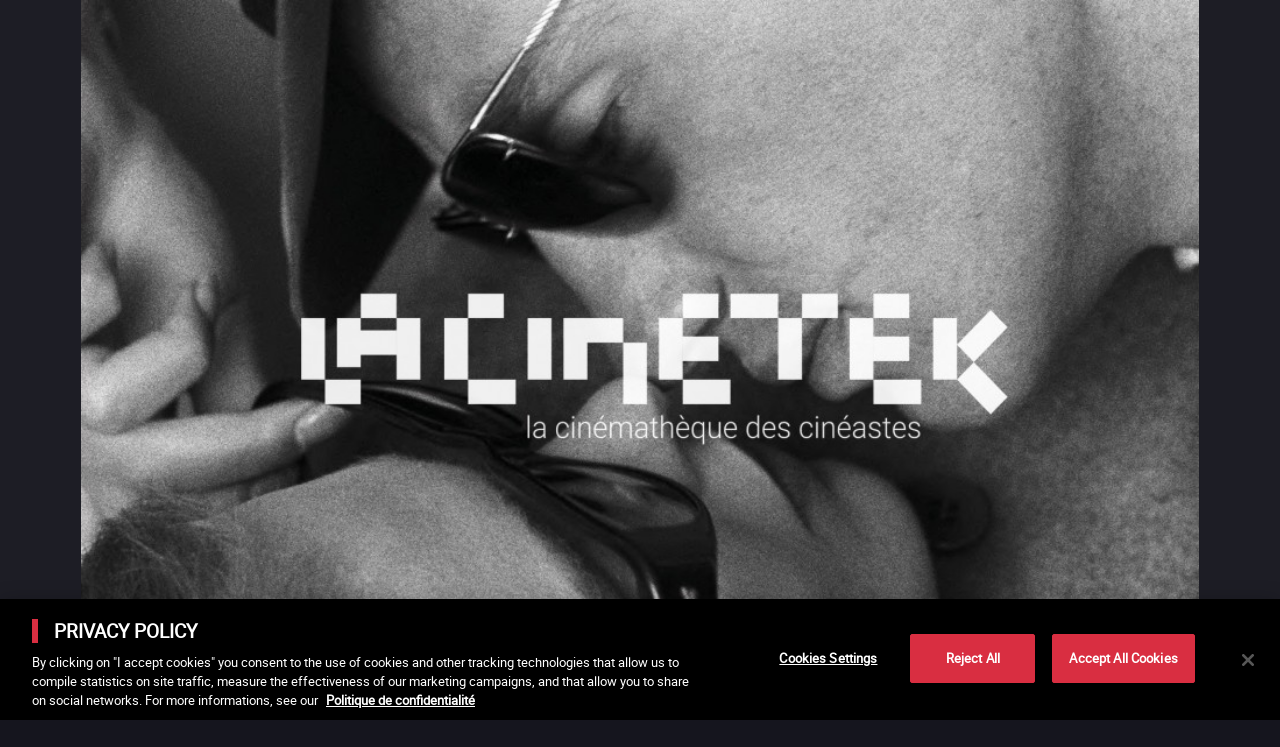

--- FILE ---
content_type: text/html; charset=utf-8
request_url: https://www.lacinetek.com/at-fr/film/les-moissons-du-ciel-terrence-malick-vod
body_size: 148881
content:
<!DOCTYPE html><html lang="us-FR"><head><meta charSet="utf-8"/><meta name="viewport" content="width=device-width, height=device-height, initial-scale=1"/><link rel="shortcut icon" sizes="16x16" href="/static/assets/favicon.ico"/><link rel="shortcut icon" sizes="32x32" href="/static/assets/favicon-32x32.ico"/><link rel="shortcut icon" sizes="48x48" href="/static/assets/favicon-48x48.ico"/><link rel="mask-icon" href="/static/assets/images/pinned-tab-icon.svg"/><link rel="apple-touch-icon" sizes="57x57" href="/static/assets/apple-icon-57x57.png"/><link rel="apple-touch-icon" sizes="60x60" href="/static/assets/apple-icon-60x60.png"/><link rel="apple-touch-icon" sizes="72x72" href="/static/assets/apple-icon-72x72.png"/><link rel="apple-touch-icon" sizes="76x76" href="/static/assets/apple-icon-76x76.png"/><link rel="apple-touch-icon" sizes="114x114" href="/static/assets/apple-icon-114x114.png"/><link rel="apple-touch-icon" sizes="120x120" href="/static/assets/apple-icon-120x120.png"/><link rel="apple-touch-icon" sizes="144x144" href="/static/assets/apple-icon-144x144.png"/><link rel="apple-touch-icon" sizes="152x152" href="/static/assets/apple-icon-152x152.png"/><link rel="apple-touch-icon" sizes="180x180" href="/static/assets/apple-icon-180x180.png"/><link rel="icon" type="image/png" sizes="192x192" href="/static/assets/android-icon-192x192.png"/><link rel="icon" type="image/png" sizes="32x32" href="/static/assets/favicon-32x32.png"/><link rel="icon" type="image/png" sizes="96x96" href="/static/assets/favicon-96x96.png"/><link rel="icon" type="image/png" sizes="16x16" href="/static/assets/favicon-16x16.png"/><link rel="manifest" href="/static/assets/manifest.json"/><meta name="msapplication-TileColor" content="#ffffff"/><meta name="msapplication-TileImage" content="/static/assets/ms-icon-144x144.png"/><meta name="theme-color" content="#ffffff"/><meta name="facebook-domain-verification" content="p6m6gwu8qr6fjkids3gpxeon95f15n"/><link rel="alternate" hrefLang="fr-BE" href="https://www.lacinetek.com/be/film/les-moissons-du-ciel-terrence-malick-vod"/><link rel="alternate" hrefLang="en-BE" href="https://www.lacinetek.com/be-en/film/days-of-heaven-terrence-malick-vod"/><link rel="alternate" hrefLang="de-BE" href="https://www.lacinetek.com/be-de/film/in-der-glut-des-suedens"/><link rel="alternate" hrefLang="fr-AT" href="https://www.lacinetek.com/at-fr/film/les-moissons-du-ciel-terrence-malick-vod"/><link rel="alternate" hrefLang="en-AT" href="https://www.lacinetek.com/at-en/film/days-of-heaven-terrence-malick-vod"/><link rel="alternate" hrefLang="de-AT" href="https://www.lacinetek.com/at/film/in-der-glut-des-suedens"/><link rel="alternate" hrefLang="fr-DE" href="https://www.lacinetek.com/de-fr/film/les-moissons-du-ciel-terrence-malick-vod"/><link rel="alternate" hrefLang="en-DE" href="https://www.lacinetek.com/de-en/film/days-of-heaven-terrence-malick-vod"/><link rel="alternate" hrefLang="de" href="https://www.lacinetek.com/de/film/in-der-glut-des-suedens"/><link rel="alternate" hrefLang="de-DE" href="https://www.lacinetek.com/de/film/in-der-glut-des-suedens"/><link rel="alternate" hrefLang="fr-LU" href="https://www.lacinetek.com/lu/film/les-moissons-du-ciel-terrence-malick-vod"/><link rel="alternate" hrefLang="en-LU" href="https://www.lacinetek.com/lu-en/film/days-of-heaven-terrence-malick-vod"/><link rel="alternate" hrefLang="de-LU" href="https://www.lacinetek.com/lu-de/film/in-der-glut-des-suedens"/><link rel="alternate" hrefLang="fr" href="https://www.lacinetek.com/fr/film/les-moissons-du-ciel-terrence-malick-vod"/><link rel="alternate" hrefLang="fr-FR" href="https://www.lacinetek.com/fr/film/les-moissons-du-ciel-terrence-malick-vod"/><link rel="alternate" hrefLang="en-FR" href="https://www.lacinetek.com/fr-en/film/days-of-heaven-terrence-malick-vod"/><link rel="alternate" hrefLang="de-FR" href="https://www.lacinetek.com/fr-de/film/in-der-glut-des-suedens"/><link rel="alternate" hrefLang="x-default" href="https://www.lacinetek.com/fr-en/film/days-of-heaven-terrence-malick-vod"/><script src="https://cdn.cookielaw.org/scripttemplates/otSDKStub.js" type="text/javascript" charSet="UTF-8" data-domain-script="25266b42-c815-4c82-8e0f-1fa7a12b3795-test"></script><script type="text/javascript">function OptanonWrapper() { } </script><script src="https://cdnjs.cloudflare.com/polyfill/v3/polyfill.min.js?version=4.8.0&amp;features=IntersectionObserver"></script><script>
				window.prehomeButtonClick = function button2Click(event, button, standard, times, maxAge, id, link, timeoutId) {

					if (event) {
						event.preventDefault();
					}

					if (timeoutId) {
						window.clearTimeout(timeoutId)
					}

					const el = document.getElementById("overlay-introduction")
					if (!el) {
						return
					}

					document.cookie = "prehomeSession=1;path=/"
					var d = new Date()
					d.setTime(d.getTime() + Number(maxAge))
					if (standard) {
						document.cookie = "prehome=" + times + ";path=/;expires=" + d.toGMTString()
					} else {
						document.cookie = "prehomeEventId=" + id + ";path=/;expires=" + d.toGMTString()
						document.cookie = "prehomeEvent=" + times + ";path=/;expires=" + d.toGMTString()
					}

					if (button === 2) {
						window.location = window.location.origin + link.replace(/~/g, '/')
					} else {
						el.parentNode.removeChild(el)
					}

					if (typeof zE !== "undefined") {
						zE("webWidget", "show")
					} else {
						setTimeout(function() {
							if (typeof zE !== "undefined") {
								zE("webWidget", "show")
							}
						}, 5000)
					}
				}
				</script><meta property="og:site_name" content="LaCinetek"/><title>Les Moissons du ciel de Terrence Malick en VoD - LaCinetek</title><meta name="robots" content="index,follow"/><meta name="googlebot" content="index,follow"/><meta name="description" content="Les Moissons du ciel de Terrence Malick (1978), film disponible en streaming sur LaCinetek"/><meta property="og:url" content="https://www.lacinetek.com/at-fr/film/les-moissons-du-ciel-terrence-malick-vod"/><meta property="og:type" content="video.movie"/><meta property="video:duration" content="1h30"/><meta property="video:release_date" content="1978"/><meta property="og:title" content="Les Moissons du ciel de Terrence Malick en VoD - LaCinetek"/><meta property="og:description" content="Les Moissons du ciel de Terrence Malick (1978), film disponible en streaming sur LaCinetek"/><meta property="og:image" content="https://d32gva8s8jjsl4.cloudfront.net/img/p/1/4/5/1/0/14510-photogramme_large.jpg"/><link rel="canonical" href="https://www.lacinetek.com/at-fr/film/les-moissons-du-ciel-terrence-malick-vod"/><script type="application/ld+json">{
					"duration":"P0D",
					"actor":[{ "@type":"Person","name": "Richard Gere" },{ "@type":"Person","name": "Brooke Adams" },{ "@type":"Person","name": "Linda Manz" },{ "@type":"Person","name": "Robert J. Wilke" },{ "@type":"Person","name": "Jackie Shultis" },{ "@type":"Person","name": "Stuart Margolin" },{ "@type":"Person","name": "Tim Scott" },{ "@type":"Person","name": "Gene Bell" },{ "@type":"Person","name": "Sam Shepard" }],
					"@type":"Movie",
					"name":"Les Moissons du ciel",
					"image":"https://d32gva8s8jjsl4.cloudfront.net/img/p/1/4/5/0/9/14509-cover_large.jpg",
					"url":"https://www.lacinetek.com/at-fr/film/les-moissons-du-ciel-terrence-malick-vod",
					"description":"Et&eacute; 1916, Bill, sa fianc&eacute;e Abby et sa petite s&oelig;ur partent pour le Texas o&ugrave; ils se font engager comme saisonniers pour les moissons chez Chuck, propri&eacute;taire terrien.&nbsp;Bill choisit de faire passer Abby pour l&rsquo;une de ses s&oelig;urs aupr&egrave;s de Chuck. Mais alors que les r&eacute;coltes avancent, celui-ci se montre de plus en plus attir&eacute; par Abby. Bill encourage la jeune femme &agrave; entamer une relation amoureuse avec lui dans le but de l&rsquo;&eacute;pouser. Il a appris que leur h&ocirc;te &eacute;tait atteint d&rsquo;une grave maladie et tous trois pourraient devenir riches gr&acirc;ce &agrave; son h&eacute;ritage.",
					"releasedEvent":{"@type":"PublicationEvent","startDate":"1978","location":{"@type":"Country","name": "États-Unis"}},
					"dateCreated":"1978",
					"director":{"@type":"Person","name":"Terrence Malick"},
					"@context":["http://schema.org", {"@language": "at-fr"}],
					"potentialAction":{}
				}</script><link rel="preload" href="/_next/static/css/7201cd68a44fcb0090ef.css" as="style"/><link rel="stylesheet" href="/_next/static/css/7201cd68a44fcb0090ef.css" data-n-g=""/><noscript data-n-css="true"></noscript><link rel="preload" href="/_next/static/chunks/main-3ac7012d731b925b4ddc.js" as="script"/><link rel="preload" href="/_next/static/chunks/webpack-d07b07e99108b3dbbea9.js" as="script"/><link rel="preload" href="/_next/static/chunks/framework.4db6a8b3928d60f1630a.js" as="script"/><link rel="preload" href="/_next/static/chunks/75fc9c18.2f681bccccfd79e4f3d1.js" as="script"/><link rel="preload" href="/_next/static/chunks/267b37d96f4f544acd15cfdd5e710d17fd881e6d.267057e751d188e246be.js" as="script"/><link rel="preload" href="/_next/static/chunks/d175279bb79b4b1e0b5f9d1a31f16efe1deee0f2.4c76fec335bd3cc670be.js" as="script"/><link rel="preload" href="/_next/static/chunks/a1a3e25228745623b3df94263fa54a5b7177b4d6.8bbd429358ab1ea878e3.js" as="script"/><link rel="preload" href="/_next/static/chunks/c899bddc8041bcc8c6fe86966e6e6e4e2fe5059e.c4ad731a130e6fe6deb4.js" as="script"/><link rel="preload" href="/_next/static/chunks/fd1c3bcd5c89f76e6aeb328bd4bb642e7eee8350.78a2f1fb18c4f162fee0.js" as="script"/><link rel="preload" href="/_next/static/chunks/pages/_app-a6adeeafe1b2338a2858.js" as="script"/><link rel="preload" href="/_next/static/chunks/8e9de9434b6b6754893805fe20ea38bb9a5381bf.3e123568a8076a506ae7.js" as="script"/><link rel="preload" href="/_next/static/chunks/pages/%5Blang%5D/film/%5Bid%5D-3cc20b50488979bbdb30.js" as="script"/></head><body><div id="__next"><div id="wrapper"><noscript><iframe src="https://data.lacinetek.com/ns.html?id=GTM-MND38M" height="0" width="0" style="display:none;visibility:hidden"></iframe></noscript><header><a title="Retour à l&#x27;accueil" class="lacinetek" href="/at-fr"><svg viewBox="0 0 160 39.147"><title>Logo LaCinetek</title><path d="M22.088 29.247c-.188 0-.33.053-.426.162-.096.108-.144.24-.144.397s.048.287.144.392c.096.105.238.157.426.157s.33-.052.429-.157c.098-.105.146-.235.146-.392s-.048-.29-.146-.397c-.098-.109-.241-.162-.43-.162zM21.608 0h-8.102v5.402h8.102V0zm5.051 31.204c-.698 0-1.263.272-1.695.816l-.032-.712h-.915v5.662h.968v-4.035a1.7 1.7 0 01.555-.659c.236-.167.512-.251.826-.251.387 0 .672.098.856.293.182.195.276.497.28.905v3.747h.967v-3.742c-.01-1.35-.613-2.024-1.81-2.024zm-9.566 1.326c.27-.354.652-.531 1.144-.531.365 0 .673.117.922.352.25.237.389.538.416.904h.917c-.029-.607-.253-1.101-.673-1.481-.42-.38-.948-.57-1.582-.57-.517 0-.965.118-1.343.355a2.3 2.3 0 00-.871 1c-.203.428-.304.92-.304 1.47v.162c0 .894.228 1.598.683 2.112.455.514 1.068.772 1.84.772.383 0 .746-.088 1.09-.262.344-.175.619-.408.825-.701.205-.293.317-.602.335-.926h-.917c-.027.313-.17.575-.429.784a1.39 1.39 0 01-.905.315c-.498 0-.882-.176-1.151-.529-.268-.353-.403-.855-.403-1.507v-.183c0-.67.136-1.182.406-1.536zm-5.1.51c-.014-.572-.206-1.021-.576-1.347-.37-.326-.882-.49-1.534-.49-.412 0-.789.077-1.132.23a2.062 2.062 0 00-.817.625c-.2.265-.3.537-.3.82h.973c0-.248.117-.46.35-.633.234-.175.524-.262.869-.262.394 0 .692.1.895.301.202.201.303.47.303.808v.445h-.942c-.813 0-1.443.164-1.89.49-.45.326-.674.784-.674 1.373 0 .485.18.886.537 1.201.357.316.815.474 1.373.474.625 0 1.162-.234 1.612-.702.034.286.08.486.136.597h1.015v-.084c-.133-.307-.198-.72-.198-1.24V33.04zm-.97 2.345a1.42 1.42 0 01-.59.612c-.272.156-.56.235-.864.235-.317 0-.577-.085-.78-.256-.202-.17-.302-.409-.302-.712 0-.694.592-1.041 1.778-1.041h.759v1.162zm10.574 1.585h.968v-5.662h-.968v5.662zM0 5.402v13.502h5.402V5.402H0zm5.402 18.904h8.101v-5.402H5.402v5.402zm16.206-5.402h5.402V5.402h-5.402v2.7h-8.102v-2.7H8.104v10.802h5.402v-2.7h8.102v5.4zm91.828-13.502h-5.402v13.502h5.402V5.402zM108.034 0H97.231v5.402h10.803V0zM94.531 0h-8.102v5.402h8.102V0zm-8.102 14.854h8.102V9.453h-8.102V5.402h-5.402v13.502h5.402v-4.05zm34.008 15.615l.78.002 1.402-1.539h-1.172l-1.01 1.537zM5.313 36.97h.968v-8.037h-.968v8.037zM148.542 5.402h-5.402v13.502h5.402V5.402zM121.537 0h-8.101v5.402h8.101V0zM160 7.446l-3.82-3.82-7.638 7.639 3.82 3.82L160 7.445zM37.814 5.402h-5.402v13.502h5.402V5.402zm-4.09 23.53h-1.172l-1.01 1.537.78.002 1.402-1.539zm63.507-4.626v-5.402H86.43v5.402h10.8zM45.916 0h-8.102v5.402h8.102V0zm32.411 10.804h-5.402v13.502h5.402V10.804zM56.721 5.402H51.32v13.502h5.402V5.402zm-8.104 18.904v-5.402H37.814v5.402h10.803zm89.123-9.452V9.453h-8.102v-4.05h8.102V0h-8.102v5.4h-5.402v13.503h5.402v-4.05h8.102zm-9.123 18.185c-.014-.57-.206-1.02-.576-1.346-.37-.326-.881-.49-1.533-.49-.412 0-.79.077-1.133.23a2.063 2.063 0 00-.817.625c-.2.265-.3.537-.3.82h.973c0-.248.117-.46.351-.633.233-.175.523-.262.868-.262.394 0 .693.1.895.301.202.201.303.47.303.808v.445h-.942c-.813 0-1.443.164-1.89.49-.45.326-.673.784-.673 1.373 0 .485.178.886.536 1.201.357.316.815.474 1.373.474.625 0 1.162-.234 1.612-.702.035.286.08.486.136.597h1.015v-.084c-.132-.307-.198-.72-.198-1.24V33.04zm-.97 2.346a1.421 1.421 0 01-.59.612c-.272.156-.56.235-.864.235-.317 0-.577-.085-.78-.256-.202-.17-.302-.409-.302-.712 0-.694.592-1.041 1.779-1.041h.758v1.162zm-12.093-4.181c-.698 0-1.264.272-1.696.816l-.032-.712h-.915v5.662h.968v-4.035a1.7 1.7 0 01.555-.659c.236-.167.512-.251.826-.251.388 0 .673.098.856.293.183.195.277.497.28.905v3.747h.968v-3.742c-.01-1.35-.614-2.024-1.81-2.024zm-9.567 1.326c.27-.354.652-.531 1.144-.531.366 0 .673.117.923.352.249.237.388.538.416.904h.916c-.028-.607-.252-1.101-.673-1.481-.42-.38-.948-.57-1.582-.57-.517 0-.964.118-1.343.355a2.3 2.3 0 00-.87 1c-.204.428-.305.92-.305 1.47v.162c0 .894.228 1.598.683 2.112.456.514 1.068.772 1.84.772a2.38 2.38 0 001.09-.262c.344-.175.619-.408.825-.701.205-.293.317-.602.335-.926h-.916c-.028.313-.17.575-.43.784a1.39 1.39 0 01-.904.315c-.499 0-.883-.176-1.152-.529-.268-.353-.403-.855-.403-1.507v-.183c0-.67.136-1.182.406-1.536zm4.995-3.283c-.188 0-.33.053-.426.162-.096.108-.145.24-.145.397s.05.287.145.392c.095.105.238.157.426.157s.331-.052.43-.157c.097-.105.146-.235.146-.392s-.049-.29-.147-.397c-.098-.109-.24-.162-.429-.162zm-.492 7.723h.968v-5.662h-.968v5.662zm10.487-5.767c-.45 0-.869.125-1.254.375a2.499 2.499 0 00-.9 1.035c-.215.443-.322.943-.322 1.506v.176c0 .845.24 1.519.722 2.024.482.504 1.106.755 1.873.755.95 0 1.661-.364 2.136-1.094l-.592-.46a2.19 2.19 0 01-.623.555c-.237.14-.527.21-.868.21a1.54 1.54 0 01-1.191-.515c-.313-.345-.475-.795-.49-1.354h3.837v-.403c0-.904-.204-1.597-.612-2.082-.409-.485-.98-.728-1.716-.728zm1.36 2.418h-2.836c.063-.514.226-.91.492-1.196a1.29 1.29 0 01.984-.426c.404 0 .725.135.962.405.237.272.37.652.398 1.144v.073zm25.354.466c-.3-.15-.692-.28-1.175-.388-.483-.108-.818-.22-1.002-.34a.588.588 0 01-.278-.529c0-.246.1-.447.298-.601.199-.153.474-.23.827-.23.343 0 .626.095.85.287.226.192.338.42.338.686h.973c0-.516-.2-.94-.599-1.272-.399-.33-.92-.496-1.562-.496-.61 0-1.112.16-1.504.481-.392.32-.589.713-.589 1.177 0 .279.069.52.207.723.137.202.35.376.639.523.287.146.676.272 1.166.376.49.104.834.23 1.031.375a.711.711 0 01.296.609c0 .248-.111.446-.333.595-.221.147-.515.221-.882.221-.397 0-.717-.094-.96-.285a1.004 1.004 0 01-.39-.772h-.968c0 .336.1.647.297.934.196.288.47.512.818.673.35.16.75.24 1.203.24.647 0 1.172-.152 1.576-.457.405-.306.607-.71.607-1.217 0-.304-.073-.56-.217-.772-.145-.21-.367-.391-.667-.541zM32.08 31.203c-.45 0-.867.125-1.253.375a2.499 2.499 0 00-.9 1.035c-.215.443-.322.943-.322 1.506v.176c0 .845.24 1.519.722 2.024.482.504 1.107.755 1.873.755.95 0 1.662-.364 2.136-1.094l-.592-.46a2.19 2.19 0 01-.623.555c-.237.14-.527.21-.868.21a1.54 1.54 0 01-1.191-.515c-.312-.345-.475-.795-.49-1.354h3.837v-.403c0-.904-.204-1.597-.612-2.082-.409-.485-.98-.728-1.716-.728zm1.361 2.418h-2.836c.063-.514.227-.91.492-1.196a1.29 1.29 0 01.984-.426c.404 0 .725.135.962.405.237.272.37.652.398 1.144v.073zm107.528-2.418c-.45 0-.868.125-1.254.374-.385.25-.685.596-.9 1.036-.214.442-.321.943-.321 1.505v.177c0 .845.24 1.52.722 2.024.48.504 1.105.756 1.873.756.95 0 1.66-.365 2.135-1.095l-.591-.46c-.178.23-.386.416-.623.555-.238.14-.527.21-.868.21a1.54 1.54 0 01-1.191-.516c-.312-.343-.475-.794-.49-1.353h3.836v-.402c0-.904-.204-1.598-.612-2.083-.408-.485-.98-.728-1.716-.728zm1.36 2.419h-2.836c.063-.514.226-.912.492-1.197a1.29 1.29 0 01.984-.426c.404 0 .725.135.962.405.237.271.37.651.398 1.143v.075zm-5.38 2.46c-.093-.113-.14-.284-.14-.51v-3.516h1.057v-.748h-1.057v-1.37h-.969v1.37h-1.03v.748h1.03v3.51c0 .483.11.855.33 1.116.22.262.546.393.979.393.24 0 .488-.035.742-.104v-.781a2.316 2.316 0 01-.46.064c-.226 0-.387-.058-.481-.172zm3.49-11.776v-5.402h-10.802v5.402h10.803zm-7.104 9.78c-.3-.15-.692-.279-1.175-.387-.483-.108-.818-.22-1.002-.34a.588.588 0 01-.278-.529c0-.246.1-.447.298-.601.199-.153.474-.23.827-.23.343 0 .626.095.85.287.225.192.338.42.338.686h.973c0-.516-.2-.94-.6-1.272-.398-.33-.92-.496-1.56-.496-.611 0-1.113.16-1.505.481-.392.32-.589.713-.589 1.177 0 .279.069.52.207.723.137.202.35.376.639.523.287.146.676.272 1.166.376.49.104.834.23 1.031.375a.711.711 0 01.296.609c0 .248-.111.446-.333.595-.221.147-.515.221-.882.221-.397 0-.717-.094-.96-.285a1.004 1.004 0 01-.39-.772h-.968c0 .336.1.647.297.934.196.288.469.512.818.673.349.16.75.24 1.203.24.647 0 1.171-.152 1.576-.457.405-.306.607-.71.607-1.217 0-.304-.073-.56-.217-.772-.145-.21-.367-.391-.667-.541zm15.206-15.182l7.638 7.639 3.82-3.82-7.638-7.638-3.82 3.819zM62.488 30.468l-1.016-1.536h-1.166l1.35 1.54.832-.004zm-5.967.735c-.687 0-1.245.264-1.675.79v-3.06h-.968v8.037h.968v-4.035a1.7 1.7 0 01.555-.658c.237-.169.513-.253.827-.253.387 0 .673.1.855.294.184.196.277.497.28.906v3.746h.969v-3.742c-.01-1.35-.615-2.025-1.811-2.025zm5.417 0c-.45 0-.867.125-1.254.374-.385.25-.685.596-.9 1.036-.214.442-.321.943-.321 1.505v.177c0 .845.24 1.52.723 2.024.48.504 1.105.756 1.873.756.949 0 1.66-.365 2.134-1.095l-.59-.46c-.179.23-.386.416-.623.555-.238.14-.527.21-.869.21a1.54 1.54 0 01-1.19-.516c-.313-.343-.476-.794-.49-1.353h3.835v-.402c0-.904-.204-1.598-.612-2.083-.407-.485-.98-.728-1.716-.728zm1.36 2.419h-2.836c.063-.514.227-.912.492-1.197.265-.284.593-.426.984-.426.405 0 .726.135.963.405.237.271.37.651.397 1.143v.075zm-11.322 2.46c-.094-.113-.14-.284-.14-.51v-3.516h1.057v-.748h-1.058v-1.37h-.968v1.37h-1.03v.748h1.03v3.51c0 .483.11.855.33 1.116.22.262.546.393.979.393.24 0 .488-.035.742-.104v-.781a2.316 2.316 0 01-.46.064c-.227 0-.388-.058-.482-.172zm48.283-1.995c-.3-.15-.691-.28-1.175-.388-.482-.108-.817-.22-1.002-.34a.588.588 0 01-.277-.529c0-.246.1-.447.298-.601.199-.153.474-.23.827-.23.343 0 .626.095.85.287.225.192.338.42.338.686h.973c0-.516-.2-.94-.6-1.272-.398-.33-.92-.496-1.56-.496-.611 0-1.113.16-1.505.481-.392.32-.59.713-.59 1.177 0 .279.07.52.208.723.137.202.35.376.639.523.287.146.676.272 1.166.376.49.104.834.23 1.031.375a.711.711 0 01.296.609c0 .248-.111.446-.333.595-.222.147-.515.221-.882.221-.397 0-.718-.094-.96-.285a1.004 1.004 0 01-.39-.772h-.968c0 .336.099.647.296.934.197.288.47.512.819.673.349.16.75.24 1.203.24.646 0 1.171-.152 1.576-.457a1.45 1.45 0 00.607-1.217c0-.304-.073-.56-.218-.772-.145-.21-.367-.391-.667-.541zm-58.698-2.883c-.411 0-.769.083-1.07.25a2.154 2.154 0 00-.736.66c-.286-.607-.825-.91-1.617-.91-.704 0-1.264.243-1.679.732l-.026-.628h-.917v5.662h.97v-4.134c.233-.54.667-.811 1.302-.811.806 0 1.21.411 1.21 1.235v3.71h.972v-3.758c.039-.362.176-.65.414-.865.237-.215.535-.322.895-.322.435 0 .746.1.93.3.185.201.278.504.278.909v3.736h.968v-3.795c-.02-1.314-.652-1.971-1.894-1.971zm7.532 1.835c-.014-.57-.206-1.02-.576-1.346-.37-.326-.881-.49-1.533-.49-.412 0-.79.077-1.133.23a2.063 2.063 0 00-.817.625c-.2.265-.3.537-.3.82h.973c0-.248.117-.46.35-.633.234-.175.524-.262.87-.262.393 0 .692.1.894.301.202.201.303.47.303.808v.445h-.942c-.813 0-1.443.164-1.89.49-.45.326-.673.784-.673 1.373 0 .485.178.886.536 1.201.357.316.815.474 1.373.474.625 0 1.162-.234 1.612-.702.035.286.08.486.136.597h1.015v-.084c-.132-.307-.198-.72-.198-1.24V33.04zm-.97 2.346a1.42 1.42 0 01-.59.612c-.272.156-.56.235-.864.235-.317 0-.577-.085-.78-.256-.202-.17-.302-.409-.302-.712 0-.694.592-1.041 1.779-1.041h.758v1.162zM72.926 5.402H59.422v13.502h5.402v-8.1h8.1V5.402zm20.613 25.801c-.45 0-.867.125-1.254.374-.384.25-.684.596-.899 1.036a3.409 3.409 0 00-.322 1.505v.177c0 .845.241 1.52.723 2.024.48.504 1.105.756 1.873.756.949 0 1.66-.365 2.134-1.095l-.59-.46c-.178.23-.386.416-.623.555-.238.14-.527.21-.868.21a1.54 1.54 0 01-1.191-.516c-.313-.343-.476-.794-.49-1.353h3.836v-.402c0-.904-.204-1.598-.613-2.083-.407-.485-.98-.728-1.716-.728zm1.36 2.419h-2.836c.063-.514.227-.912.492-1.197.266-.284.593-.426.984-.426.405 0 .726.135.963.405.237.271.37.651.398 1.143v.075zm-15.463-2.419c-.451 0-.868.125-1.254.374-.385.25-.685.596-.9 1.036-.214.442-.321.943-.321 1.505v.177c0 .845.24 1.52.722 2.024.48.504 1.105.756 1.873.756.95 0 1.66-.365 2.135-1.095l-.591-.46c-.178.23-.386.416-.623.555-.238.14-.527.21-.868.21a1.54 1.54 0 01-1.191-.516c-.313-.343-.475-.794-.49-1.353h3.836v-.402c0-.904-.204-1.598-.612-2.083-.408-.485-.98-.728-1.716-.728zm1.36 2.419H77.96c.063-.514.226-.912.492-1.197a1.29 1.29 0 01.984-.426c.404 0 .725.135.962.405.237.271.37.651.398 1.143v.075zm8.123-1.738c-.387-.453-.913-.681-1.576-.681-.666 0-1.205.265-1.617.793-.412.529-.617 1.228-.617 2.096v.073c0 .866.206 1.567.62 2.104.413.538.948.806 1.604.806.69 0 1.23-.237 1.617-.712l.047.607h.89v-8.038h-.968v2.952zm0 3.543c-.283.551-.732.827-1.345.827-.468 0-.833-.183-1.099-.545-.265-.363-.398-.865-.398-1.507 0-.719.133-1.262.398-1.628.266-.365.635-.549 1.11-.549.6 0 1.044.267 1.334.8v2.602zm-14.088 0c-.244.55-.736.826-1.476.826-.697 0-1.046-.429-1.046-1.287v-3.658h-.968v3.684c.004.688.163 1.206.48 1.556.314.352.774.527 1.377.527.73 0 1.283-.221 1.66-.665l.02.56h.921v-5.662h-.968v4.118zm-5.848-3.549c-.388-.45-.917-.675-1.586-.675-.687 0-1.235.26-1.643.778-.408.517-.612 1.222-.612 2.11v.069c0 .88.203 1.585.61 2.116.406.533.95.799 1.634.799.65 0 1.17-.21 1.56-.628v2.7h.968v-7.839h-.89l-.041.57zm-.037 3.642c-.304.51-.743.765-1.319.765-.464 0-.833-.185-1.106-.555-.274-.37-.411-.88-.411-1.528 0-.725.137-1.274.413-1.646a1.316 1.316 0 011.114-.557c.566 0 1.001.249 1.309.748v2.773z"></path></svg><span class="label">La Cinetek</span></a><nav id="primary" aria-label="Menu principal"><ul class="menu"><li class="active"><a title="À l&#x27;unité" class="icon-ticket tvod" href="/at-fr">À l&#x27;unité</a><div class="submenu in-position"><nav class="scrollable-x scrollbar-hidden"><div><a class="icon-list link" href="/at-fr/films">Tous les films</a></div><div><a href="#" class="icon-chair link" title="Les listes de" rel="nofollow noopener">Les listes de</a></div><div><a class="icon-favorite link" href="/at-fr/nouveautes">Nouveautés</a></div><div><a class="icon-eye link" href="/at-fr/tresors-caches">Trésors cachés</a></div><div><a class="icon-list-top link" href="/at-fr/top-des-listes">Le top des listes</a></div><div><a class="icon-cine-club link" href="/at-fr/cine-club">Ciné-Club</a></div></nav></div></li><li class=""><a title="Abonnement" class="icon-selection-alt svod" href="/at-fr/abonnement">Abonnement</a></li></ul></nav><nav id="navigation" class=""><form class="only-desktop searchbar" aria-label="Rechercher par film, réal, acteur ou liste" method="POST" role="search"><span class="input-container"><span class="form-label hidden">Rechercher par film, réal, acteur ou liste</span><input type="text" name="search-input" placeholder="Rechercher par film, réal, acteur ou liste" aria-label="Rechercher par film, réal, acteur ou liste" autoComplete="off"/><button type="submit" class="submit" aria-label="Valider ma recherche">ok</button></span></form><nav class="nav-user only-desktop"><a href="#" rel="nofollow noopener" title="Rechercher" data-overlay="#overlay-search" class="icon-search">Rechercher</a><a class="icon-cinetek link" title="À propos" href="/at-fr/a-propos">À propos</a><a class="icon-offers link" title="Nos offres" href="/at-fr/nos-offres">Nos offres</a><div class="loader is-connecting"></div><div></div><nav class="lang-selector" aria-label="Sélecteur de langues"><ul class="menu"><li class="has-submenu"><a href="#" rel="nofollow noopener" title="Langue actuelle" class="switch" aria-label="français">fr</a><ul class="submenu"><li class="active hidden" aria-current="true"><a href="#" class="undefined link" aria-label="français" rel="nofollow noopener">FR</a></li><li class="" aria-current=""><a href="#" class="undefined link" aria-label="anglais" rel="nofollow noopener">EN</a></li><li class="" aria-current=""><a href="#" class="undefined link" aria-label="allemand" rel="nofollow noopener">de</a></li></ul></li></ul></nav></nav><nav class="nav-user only-mobile"><a href="#" rel="nofollow noopener" title="Rechercher" data-overlay="#overlay-search" class="icon-search">Rechercher</a><a class="icon-cinetek link" title="À propos" href="/at-fr/a-propos">À propos</a><a class="icon-offers link" title="Nos offres" href="/at-fr/nos-offres">Nos offres</a><div class="loader is-connecting"></div><div></div><nav class="lang-selector" aria-label="Sélecteur de langues"><ul class="menu"><li class="has-submenu"><a href="#" rel="nofollow noopener" title="Langue actuelle" class="switch" aria-label="français">fr</a><ul class="submenu"><li class="active hidden" aria-current="true"><a href="#" class="undefined link" aria-label="français" rel="nofollow noopener">FR</a></li><li class="" aria-current=""><a href="#" class="undefined link" aria-label="anglais" rel="nofollow noopener">EN</a></li><li class="" aria-current=""><a href="#" class="undefined link" aria-label="allemand" rel="nofollow noopener">de</a></li></ul></li></ul></nav></nav></nav><a href="#" rel="nofollow noopener" title="Afficher le menu" id="navigation-expand" class=""><span class="label">Afficher le menu</span></a></header><main class="has-sticky"><section class="focus film "><div class="infos"><h1 class="title skel">Les Moissons du ciel</h1><span class="original skel">Days of Heaven</span><div class="film-infos"><span class="director skel">de<!-- --> <!-- -->Terrence Malick</span><span class="duration skel">1h30</span><span class="year skel">1978</span><span class="country skel">États-Unis</span></div></div><nav class="focus-nav"></nav><figure class="background skel"><picture><img src="" alt="Les Moissons du ciel" class="skeleton"/></picture></figure></section><section class="short "><p class="is-recommended "><b>Recommandé par</b><a title="Voir la liste" href="/at-fr/la-liste-de/jean-pierre-jeunet">Jean-Pierre Jeunet</a>, <a title="Voir la liste" href="/at-fr/la-liste-de/joachim-trier">Joachim Trier</a>, <a title="Voir la liste" href="/at-fr/la-liste-de/wim-wenders-22">Wim Wenders</a>, <a title="Voir la liste" href="/at-fr/la-liste-de/damien-chazelle-91">Damien Chazelle</a>, <a title="Voir la liste" href="/at-fr/la-liste-de/alice-winocour">Alice Winocour</a></p></section><section><nav class="sum-up skel"><a href="#" rel="nofollow noopener" title="Voir un extrait" class=""><strong>1</strong> <!-- -->bande-annonce</a><a href="#section-bonus-exclusive" title="Voir le(s) bonus exclusifs" rel="nofollow noopener" class="disabled"><strong>0</strong> <!-- -->Bonus Exclusifs</a><a href="#section-bonus-archives" title="Voir le(s) bonus archives" rel="nofollow noopener" class="disabled"><strong>0</strong> <!-- -->Bonus Archives</a><a href="#section-gallery" rel="nofollow noopener" title="Voir la galerie" class=""><strong>1</strong> <!-- -->photo</a></nav></section><section><h2 class="section-title icon-file"><strong>La fiche</strong> film</h2><div class="splitted"><div class="content "><p><span>Et&eacute; 1916, Bill, sa fianc&eacute;e Abby et sa petite s&oelig;ur partent pour le Texas o&ugrave; ils se font engager comme saisonniers pour les moissons chez Chuck, propri&eacute;taire terrien.</span>&nbsp;Bill choisit de faire passer Abby pour l&rsquo;une de ses s&oelig;urs aupr&egrave;s de Chuck. Mais alors que les r&eacute;coltes avancent, celui-ci se montre de plus en plus attir&eacute; par Abby. Bill encourage la jeune femme &agrave; entamer une relation amoureuse avec lui dans le but de l&rsquo;&eacute;pouser. Il a appris que leur h&ocirc;te &eacute;tait atteint d&rsquo;une grave maladie et tous trois pourraient devenir riches gr&acirc;ce &agrave; son h&eacute;ritage.</p>
</div><aside><ul class="film-versions list"><li><span class="version-audio">Version originale<!-- --> </span>anglais</li><li><span class="version-dubbing">Version doublée<!-- --> </span>français</li><li><span class="version-subtitles">Sous-titres<!-- --> </span>français</li><li class="unavailable"><span class="version-loss">Sous-titres SME<!-- --> </span>Aucun</li></ul><h2 class="">Etat de la copie VoD</h2><div class="film-status "><span class="notation" data-stars="4">Excellent</span><span>Excellent</span><div class="equipment">[ <span>MP4 H264 HD</span> - <span>Stéréo 2.0</span> ]</div></div><div class="casting"><h2 class="">Casting</h2><ul class="list "><li><span>Richard Gere<!-- --> : </span>Bill</li><li><span>Brooke Adams<!-- --> : </span>Abby</li><li><span>Linda Manz<!-- --> : </span>Linda</li><li><span>Robert J. Wilke<!-- --> : </span>Le régisseur</li><li><span>Jackie Shultis<!-- --> : </span>Jackie</li><li><span>Stuart Margolin<!-- --> : </span>Le régisseur de l&#x27;usine</li><li><span>Tim Scott<!-- --> : </span>L&#x27;ouvrier agricole</li><li><span>Gene Bell<!-- --> : </span>Le danseur</li><li><span>Sam Shepard<!-- --> : </span>Chuck</li></ul></div></aside></div><a href="#" title="Afficher la fiche technique" rel="nofollow noopener" class="collapsible-toggle icon-clipboard button ">Générique et fiche technique</a><div id="technical-extras" class="collapsible  "><ul class="casting columns"><li><h2>Générique</h2><ul class="list"><li><span>Réalisation<!-- --> : </span>Terrence Malick</li><li><span>Scénario<!-- --> : </span>Terrence Malick</li><li><span>Image<!-- --> : </span>Nestor Almendros</li><li><span>Décors<!-- --> : </span>Robert Gould</li><li><span>Costumes<!-- --> : </span>Patricia Norris</li><li><span>Musique originale<!-- --> : </span>Ennio Morricone</li><li><span>Son<!-- --> : </span>John Wilkinson</li><li><span>Production déléguée<!-- --> : </span>Bert Schneider, Harold Schneider</li><li><span>Société de production<!-- --> : </span>Paramount Pictures</li><li><span>Ayant droit<!-- --> : </span>Paramount Pictures</li><li><span>Mixeur son<!-- --> : </span>Barry Thomas, George Ronconi</li></ul></li><li><h2>Informations techniques</h2><ul class="list"><li><span>Support de tournage<!-- --> : </span>35 mm</li><li><span>Son d&#x27;origine<!-- --> : </span>Stéréo 2.0</li><li><span>Année de production<!-- --> : </span>1978</li><li><span>Date de sortie en France<!-- --> : </span>16 mai 1979</li><li><span>Type de Films<!-- --> : </span>Long métrage</li><li><span>Couleurs<!-- --> : </span>Couleurs</li><li><span>Langue<!-- --> : </span>Anglais</li></ul></li></ul></div></section><section class="grey"><h2 class="section-title icon-favorite-alt"><strong>Les autres</strong> films</h2><ul class="see-also columns"><li><h3>Du même<!-- --> <b>réalisateur</b></h3><ul class="grid min films "><li class="item unavailable"><div class="item-content"><a title="Voir la fiche film" class="more-link" href="/at-fr/film/la-balade-sauvage-terrence-malick-vod"><span class="label">Voir la fiche film</span></a><div class="film-link"><figure class="cover " style="aspect-ratio:588/353"><picture><img src="" alt="La Balade sauvage" class="skeleton"/></picture></figure><div class="infos"><h3 class="title large ">La Balade sauvage</h3><span class="director "> <!-- -->de<!-- --> <!-- -->Terrence Malick</span><span class="year ">1973</span><span class="country ">États-Unis</span><span class="duration ">1h30</span></div></div></div><nav class="film-actions " aria-label="Actions liées au film"><div class="film-is-loading"><div class="loader"></div></div><a href="#" rel="nofollow noopener" title="Offrir un film" class="icon-gift ">Offrir un film</a><a href="#" rel="nofollow noopener" title="Ajouter à une playlist" class="icon-playlist-add disabled">Ajouter à une playlist</a></nav></li><li class="item unavailable"><div class="item-content"><a title="Voir la fiche film" class="more-link" href="/at-fr/film/la-ligne-rouge-terrence-malick-vod"><span class="label">Voir la fiche film</span></a><div class="film-link"><figure class="cover " style="aspect-ratio:588/353"><picture><img src="" alt="La Ligne rouge" class="skeleton"/></picture></figure><div class="infos"><h3 class="title large ">La Ligne rouge</h3><span class="director "> <!-- -->de<!-- --> <!-- -->Terrence Malick</span><span class="year ">1998</span><span class="country ">États-Unis</span><span class="duration ">2h50</span></div></div></div><nav class="film-actions " aria-label="Actions liées au film"><div class="film-is-loading"><div class="loader"></div></div><a href="#" rel="nofollow noopener" title="Offrir un film" class="icon-gift disabled">Offrir un film</a><a href="#" rel="nofollow noopener" title="Ajouter à une playlist" class="icon-playlist-add disabled">Ajouter à une playlist</a></nav></li><li class="item unavailable"><div class="item-content"><a title="Voir la fiche film" class="more-link" href="/at-fr/film/le-nouveau-monde-terrence-malick-vod"><span class="label">Voir la fiche film</span></a><div class="film-link"><figure class="cover " style="aspect-ratio:588/353"><picture><img src="" alt="Le Nouveau monde" class="skeleton"/></picture></figure><div class="infos"><h3 class="title large ">Le Nouveau monde</h3><span class="director "> <!-- -->de<!-- --> <!-- -->Terrence Malick</span><span class="year ">2005</span><span class="country ">États-Unis</span><span class="duration ">2h15</span></div></div></div><nav class="film-actions " aria-label="Actions liées au film"><div class="film-is-loading"><div class="loader"></div></div><a href="#" rel="nofollow noopener" title="Offrir un film" class="icon-gift disabled">Offrir un film</a><a href="#" rel="nofollow noopener" title="Ajouter à une playlist" class="icon-playlist-add disabled">Ajouter à une playlist</a></nav></li></ul><h3>De la même<!-- --> <b>année</b></h3><a href="#" rel="nofollow noopener" title="Voir la liste complète" class="collapsible-toggle button small simple icon-more">Voir la liste complète</a><ul class="grid min films "><li class="item"><div class="item-content"><a title="Voir la fiche film" class="more-link" href="/at-fr/film/coup-de-tete-jean-jacques-annaud-vod"><span class="label">Voir la fiche film</span></a><div class="film-link"><figure class="cover " style="aspect-ratio:588/353"><picture><img src="" alt="Coup de tête" class="skeleton"/></picture></figure><div class="infos"><h3 class="title large ">Coup de tête</h3><span class="director "> <!-- -->de<!-- --> <!-- -->Jean-Jacques Annaud</span><span class="year ">1978</span><span class="country ">France</span><span class="duration ">1h26</span></div></div></div><nav class="film-actions " aria-label="Actions liées au film"><div class="film-is-loading"><div class="loader"></div></div><a href="#" rel="nofollow noopener" title="Offrir un film" class="icon-gift ">Offrir un film</a><a href="#" rel="nofollow noopener" title="Ajouter à une playlist" class="icon-playlist-add disabled">Ajouter à une playlist</a></nav></li><li class="item unavailable"><div class="item-content"><a title="Voir la fiche film" class="more-link" href="/at-fr/film/cinq-soirees-nikita-mikhalkov-vod"><span class="label">Voir la fiche film</span></a><div class="film-link"><figure class="cover " style="aspect-ratio:588/353"><picture><img src="" alt="Cinq soirées" class="skeleton"/></picture></figure><div class="infos"><h3 class="title large ">Cinq soirées</h3><span class="director "> <!-- -->de<!-- --> <!-- -->Nikita Mikhalkov</span><span class="year ">1978</span><span class="country ">U.R.S.S.</span><span class="duration ">1h43</span></div></div></div><nav class="film-actions " aria-label="Actions liées au film"><div class="film-is-loading"><div class="loader"></div></div><a href="#" rel="nofollow noopener" title="Offrir un film" class="icon-gift disabled">Offrir un film</a><a href="#" rel="nofollow noopener" title="Ajouter à une playlist" class="icon-playlist-add disabled">Ajouter à une playlist</a></nav></li><li class="item unavailable"><div class="item-content"><a title="Voir la fiche film" class="more-link" href="/at-fr/film/zombie-george-a-romero-vod"><span class="label">Voir la fiche film</span></a><div class="film-link"><figure class="cover " style="aspect-ratio:588/353"><picture><img src="" alt="Zombie" class="skeleton"/></picture></figure><div class="infos"><h3 class="title large ">Zombie</h3><span class="director "> <!-- -->de<!-- --> <!-- -->George A. Romero</span><span class="year ">1978</span><span class="country ">États-Unis</span><span class="duration ">2h02</span></div></div></div><nav class="film-actions " aria-label="Actions liées au film"><div class="film-is-loading"><div class="loader"></div></div><a href="#" rel="nofollow noopener" title="Offrir un film" class="icon-gift disabled">Offrir un film</a><a href="#" rel="nofollow noopener" title="Ajouter à une playlist" class="icon-playlist-add disabled">Ajouter à une playlist</a></nav></li></ul></li><li><h3>Avec les mêmes acteurs ou<!-- --> <b>actrices</b></h3><h4 class="title-alt">Richard<!-- --> <strong> Gere</strong></h4><a href="#" rel="nofollow noopener" title="Voir la liste complète" class="collapsible-toggle button small simple icon-more">Voir la liste complète</a><ul class="grid min films "><li class="item unavailable"><div class="item-content"><a title="Voir la fiche film" class="more-link" href="/at-fr/film/american-gigolo-paul-schrader-vod"><span class="label">Voir la fiche film</span></a><div class="film-link"><figure class="cover " style="aspect-ratio:588/353"><picture><img src="" alt="American Gigolo" class="skeleton"/></picture></figure><div class="infos"><h3 class="title large ">American Gigolo</h3><span class="director "> <!-- -->de<!-- --> <!-- -->Paul Schrader</span><span class="year ">1980</span><span class="country ">États-Unis</span><span class="duration ">1h52</span></div></div></div><nav class="film-actions " aria-label="Actions liées au film"><div class="film-is-loading"><div class="loader"></div></div><a href="#" rel="nofollow noopener" title="Offrir un film" class="icon-gift ">Offrir un film</a><a href="#" rel="nofollow noopener" title="Ajouter à une playlist" class="icon-playlist-add disabled">Ajouter à une playlist</a></nav></li><li class="item unavailable"><div class="item-content"><a title="Voir la fiche film" class="more-link" href="/at-fr/film/a-la-recherche-de-mister-goodbar-michael-brooks-vod"><span class="label">Voir la fiche film</span></a><div class="film-link"><figure class="cover " style="aspect-ratio:588/353"><picture><img src="" alt="À la recherche de Mister Goodbar" class="skeleton"/></picture></figure><div class="infos"><h3 class="title large ">À la recherche de Mister Goodbar</h3><span class="director "> <!-- -->de<!-- --> <!-- -->Richard Brooks</span><span class="year ">1977</span><span class="country ">États-Unis</span><span class="duration ">2h15</span></div></div></div><nav class="film-actions " aria-label="Actions liées au film"><div class="film-is-loading"><div class="loader"></div></div><a href="#" rel="nofollow noopener" title="Offrir un film" class="icon-gift disabled">Offrir un film</a><a href="#" rel="nofollow noopener" title="Ajouter à une playlist" class="icon-playlist-add disabled">Ajouter à une playlist</a></nav></li><li class="item unavailable"><div class="item-content"><a title="Voir la fiche film" class="more-link" href="/at-fr/film/la-prophetie-des-ombres-mark-pellington-vod"><span class="label">Voir la fiche film</span></a><div class="film-link"><figure class="cover " style="aspect-ratio:588/353"><picture><img src="" alt="La Prophétie des ombres" class="skeleton"/></picture></figure><div class="infos"><h3 class="title large ">La Prophétie des ombres</h3><span class="director "> <!-- -->de<!-- --> <!-- -->Mark Pellington</span><span class="year ">2002</span><span class="country ">États-Unis</span><span class="duration ">1h59</span></div></div></div><nav class="film-actions " aria-label="Actions liées au film"><div class="film-is-loading"><div class="loader"></div></div><a href="#" rel="nofollow noopener" title="Offrir un film" class="icon-gift disabled">Offrir un film</a><a href="#" rel="nofollow noopener" title="Ajouter à une playlist" class="icon-playlist-add disabled">Ajouter à une playlist</a></nav></li></ul><h4 class="title-alt">Brooke<!-- --> <strong> Adams</strong></h4><a href="#" rel="nofollow noopener" title="Voir la liste complète" class="collapsible-toggle button small simple icon-more">Voir la liste complète</a><ul class="grid min films "><li class="item unavailable"><div class="item-content"><a title="Voir la fiche film" class="more-link" href="/at-fr/film/gas-food-lodging-allison-anders-vod"><span class="label">Voir la fiche film</span></a><div class="film-link"><figure class="cover " style="aspect-ratio:588/353"><picture><img src="" alt="Gas, Food, Lodging" class="skeleton"/></picture></figure><div class="infos"><h3 class="title large ">Gas, Food, Lodging</h3><span class="director "> <!-- -->de<!-- --> <!-- -->Allison Anders</span><span class="year ">1992</span><span class="country ">États-Unis</span><span class="duration ">1h37</span></div></div></div><nav class="film-actions " aria-label="Actions liées au film"><div class="film-is-loading"><div class="loader"></div></div><a href="#" rel="nofollow noopener" title="Offrir un film" class="icon-gift ">Offrir un film</a><a href="#" rel="nofollow noopener" title="Ajouter à une playlist" class="icon-playlist-add disabled">Ajouter à une playlist</a></nav></li><li class="item unavailable"><div class="item-content"><a title="Voir la fiche film" class="more-link" href="/at-fr/film/l-invasion-des-profanateurs-philip-kaufman-vod"><span class="label">Voir la fiche film</span></a><div class="film-link"><figure class="cover " style="aspect-ratio:588/353"><picture><img src="" alt="L&#x27;Invasion des profanateurs" class="skeleton"/></picture></figure><div class="infos"><h3 class="title large ">L&#x27;Invasion des profanateurs</h3><span class="director "> <!-- -->de<!-- --> <!-- -->Philip Kaufman</span><span class="year ">1978</span><span class="country ">États-Unis</span><span class="duration ">1h47</span></div></div></div><nav class="film-actions " aria-label="Actions liées au film"><div class="film-is-loading"><div class="loader"></div></div><a href="#" rel="nofollow noopener" title="Offrir un film" class="icon-gift disabled">Offrir un film</a><a href="#" rel="nofollow noopener" title="Ajouter à une playlist" class="icon-playlist-add disabled">Ajouter à une playlist</a></nav></li><li class="item unavailable"><div class="item-content"><a title="Voir la fiche film" class="more-link" href="/at-fr/film/la-vengeance-est-a-moi-michael-roemer-vod"><span class="label">Voir la fiche film</span></a><div class="film-link"><figure class="cover " style="aspect-ratio:588/353"><picture><img src="" alt="La Vengeance est à moi" class="skeleton"/></picture></figure><div class="infos"><h3 class="title large ">La Vengeance est à moi</h3><span class="director "> <!-- -->de<!-- --> <!-- -->Michael Roemer</span><span class="year ">1984</span><span class="country ">États-Unis</span><span class="duration ">1h58</span></div></div></div><nav class="film-actions " aria-label="Actions liées au film"><div class="film-is-loading"><div class="loader"></div></div><a href="#" rel="nofollow noopener" title="Offrir un film" class="icon-gift disabled">Offrir un film</a><a href="#" rel="nofollow noopener" title="Ajouter à une playlist" class="icon-playlist-add disabled">Ajouter à une playlist</a></nav></li></ul><h4 class="title-alt">Linda<!-- --> <strong> Manz</strong></h4><ul class="grid min films "><li class="item unavailable"><div class="item-content"><a title="Voir la fiche film" class="more-link" href="/at-fr/film/les-seigneurs-philip-kaufman-vod"><span class="label">Voir la fiche film</span></a><div class="film-link"><figure class="cover " style="aspect-ratio:588/353"><picture><img src="" alt="Les Seigneurs" class="skeleton"/></picture></figure><div class="infos"><h3 class="title large ">Les Seigneurs</h3><span class="director "> <!-- -->de<!-- --> <!-- -->Philip Kaufman</span><span class="year ">1979</span><span class="country ">États-Unis</span><span class="duration ">1h52</span></div></div></div><nav class="film-actions " aria-label="Actions liées au film"><div class="film-is-loading"><div class="loader"></div></div><a href="#" rel="nofollow noopener" title="Offrir un film" class="icon-gift disabled">Offrir un film</a><a href="#" rel="nofollow noopener" title="Ajouter à une playlist" class="icon-playlist-add disabled">Ajouter à une playlist</a></nav></li><li class="item unavailable"><div class="item-content"><a title="Voir la fiche film" class="more-link" href="/at-fr/film/out-of-the-blue-dennis-hopper-vod"><span class="label">Voir la fiche film</span></a><div class="film-link"><figure class="cover " style="aspect-ratio:588/353"><picture><img src="" alt="Out of the Blue" class="skeleton"/></picture></figure><div class="infos"><h3 class="title large ">Out of the Blue</h3><span class="director "> <!-- -->de<!-- --> <!-- -->Dennis Hopper</span><span class="year ">1980</span><span class="country ">Canada</span><span class="duration ">1h32</span></div></div></div><nav class="film-actions " aria-label="Actions liées au film"><div class="film-is-loading"><div class="loader"></div></div><a href="#" rel="nofollow noopener" title="Offrir un film" class="icon-gift ">Offrir un film</a><a href="#" rel="nofollow noopener" title="Ajouter à une playlist" class="icon-playlist-add disabled">Ajouter à une playlist</a></nav></li></ul><h4 class="title-alt">Robert J.<!-- --> <strong> Wilke</strong></h4><ul class="grid min films "><li class="item unavailable"><div class="item-content"><a title="Voir la fiche film" class="more-link" href="/at-fr/film/le-train-sifflera-trois-fois-fred-zinnemann-vod"><span class="label">Voir la fiche film</span></a><div class="film-link"><figure class="cover " style="aspect-ratio:588/353"><picture><img src="" alt="Le Train sifflera trois fois" class="skeleton"/></picture></figure><div class="infos"><h3 class="title large ">Le Train sifflera trois fois</h3><span class="director "> <!-- -->de<!-- --> <!-- -->Fred Zinnemann</span><span class="year ">1951</span><span class="country ">États-Unis</span><span class="duration ">1h21</span></div></div></div><nav class="film-actions " aria-label="Actions liées au film"><div class="film-is-loading"><div class="loader"></div></div><a href="#" rel="nofollow noopener" title="Offrir un film" class="icon-gift ">Offrir un film</a><a href="#" rel="nofollow noopener" title="Ajouter à une playlist" class="icon-playlist-add disabled">Ajouter à une playlist</a></nav></li></ul><h4 class="title-alt">Sam<!-- --> <strong> Shepard</strong></h4><ul class="grid min films "><li class="item unavailable"><div class="item-content"><a title="Voir la fiche film" class="more-link" href="/at-fr/film/l-etoffe-des-heros-philip-kaufman-vod"><span class="label">Voir la fiche film</span></a><div class="film-link"><figure class="cover " style="aspect-ratio:588/353"><picture><img src="" alt="L&#x27;Étoffe des héros" class="skeleton"/></picture></figure><div class="infos"><h3 class="title large ">L&#x27;Étoffe des héros</h3><span class="director "> <!-- -->de<!-- --> <!-- -->Philip Kaufman</span><span class="year ">1983</span><span class="country ">États-Unis</span><span class="duration ">3h05</span></div></div></div><nav class="film-actions " aria-label="Actions liées au film"><div class="film-is-loading"><div class="loader"></div></div><a href="#" rel="nofollow noopener" title="Offrir un film" class="icon-gift ">Offrir un film</a><a href="#" rel="nofollow noopener" title="Ajouter à une playlist" class="icon-playlist-add disabled">Ajouter à une playlist</a></nav></li><li class="item unavailable"><div class="item-content"><a title="Voir la fiche film" class="more-link" href="/at-fr/film/the-voyager-volker-schlondorff-vod"><span class="label">Voir la fiche film</span></a><div class="film-link"><figure class="cover " style="aspect-ratio:588/353"><picture><img src="" alt="The Voyager" class="skeleton"/></picture></figure><div class="infos"><h3 class="title large ">The Voyager</h3><span class="director "> <!-- -->de<!-- --> <!-- -->Volker Schlöndorff</span><span class="year ">1991</span><span class="country ">Allemagne, France, Grèce</span><span class="duration ">1h57</span></div></div></div><nav class="film-actions " aria-label="Actions liées au film"><div class="film-is-loading"><div class="loader"></div></div><a href="#" rel="nofollow noopener" title="Offrir un film" class="icon-gift disabled">Offrir un film</a><a href="#" rel="nofollow noopener" title="Ajouter à une playlist" class="icon-playlist-add disabled">Ajouter à une playlist</a></nav></li></ul></li></ul><ul class="see-also columns"><li><h3>Ce film est recommandé par</h3><ul class="grid min directors "><li class="item"><a title="see-film-single" class="item-content" href="/at-fr/la-liste-de/jean-pierre-jeunet"><figure class="avatar skel"><picture><img src="" alt="Jean-Pierre Jeunet" class="skeleton"/></picture></figure><div class="infos skel"><h3 class="title-alt">Jean-Pierre<!-- --> <strong>Jeunet</strong></h3></div></a></li><li class="item"><a title="see-film-single" class="item-content" href="/at-fr/la-liste-de/joachim-trier"><figure class="avatar skel"><picture><img src="" alt="Joachim Trier" class="skeleton"/></picture></figure><div class="infos skel"><h3 class="title-alt">Joachim<!-- --> <strong>Trier</strong></h3></div></a></li><li class="item"><a title="see-film-single" class="item-content" href="/at-fr/la-liste-de/wim-wenders-22"><figure class="avatar skel"><picture><img src="" alt="Wim Wenders" class="skeleton"/></picture></figure><div class="infos skel"><h3 class="title-alt">Wim<!-- --> <strong>Wenders</strong></h3></div></a></li><li class="item"><a title="see-film-single" class="item-content" href="/at-fr/la-liste-de/damien-chazelle-91"><figure class="avatar skel"><picture><img src="" alt="Damien Chazelle" class="skeleton"/></picture></figure><div class="infos skel"><h3 class="title-alt">Damien<!-- --> <strong>Chazelle</strong></h3></div></a></li><li class="item"><a title="see-film-single" class="item-content" href="/at-fr/la-liste-de/alice-winocour"><figure class="avatar skel"><picture><img src="" alt="Alice Winocour" class="skeleton"/></picture></figure><div class="infos skel"><h3 class="title-alt">Alice<!-- --> <strong>Winocour</strong></h3></div></a></li></ul></li><li><h3>Ce film fait partie du<!-- --> <b>Courant cinématographique</b></h3><h4 class="title">&quot;<!-- --> Nouvel Hollywood 1967-1977<!-- -->&quot;</h4><p><a title="Voir les autres films du courant" class="button" href="/at-fr/films?movement=%257B%2522id%2522%253A%2522634%2522%252C%2522name%2522%253A%2522%2520Nouvel%2520Hollywood%25201967-1977%2522%252C%2522linkRewrite%2522%253A%2522-nouvel-hollywood-1967-1977%2522%257D">Voir les autres films du courant</a></p></li></ul></section></main><footer><section><h2 class="hidden">Pied de page</h2><div class="columns"><a title="Retour à l&#x27;accueil" class="lacinetek" href="/at-fr"><svg viewBox="0 0 160 39.147"><title>Logo LaCinetek</title><path d="M22.088 29.247c-.188 0-.33.053-.426.162-.096.108-.144.24-.144.397s.048.287.144.392c.096.105.238.157.426.157s.33-.052.429-.157c.098-.105.146-.235.146-.392s-.048-.29-.146-.397c-.098-.109-.241-.162-.43-.162zM21.608 0h-8.102v5.402h8.102V0zm5.051 31.204c-.698 0-1.263.272-1.695.816l-.032-.712h-.915v5.662h.968v-4.035a1.7 1.7 0 01.555-.659c.236-.167.512-.251.826-.251.387 0 .672.098.856.293.182.195.276.497.28.905v3.747h.967v-3.742c-.01-1.35-.613-2.024-1.81-2.024zm-9.566 1.326c.27-.354.652-.531 1.144-.531.365 0 .673.117.922.352.25.237.389.538.416.904h.917c-.029-.607-.253-1.101-.673-1.481-.42-.38-.948-.57-1.582-.57-.517 0-.965.118-1.343.355a2.3 2.3 0 00-.871 1c-.203.428-.304.92-.304 1.47v.162c0 .894.228 1.598.683 2.112.455.514 1.068.772 1.84.772.383 0 .746-.088 1.09-.262.344-.175.619-.408.825-.701.205-.293.317-.602.335-.926h-.917c-.027.313-.17.575-.429.784a1.39 1.39 0 01-.905.315c-.498 0-.882-.176-1.151-.529-.268-.353-.403-.855-.403-1.507v-.183c0-.67.136-1.182.406-1.536zm-5.1.51c-.014-.572-.206-1.021-.576-1.347-.37-.326-.882-.49-1.534-.49-.412 0-.789.077-1.132.23a2.062 2.062 0 00-.817.625c-.2.265-.3.537-.3.82h.973c0-.248.117-.46.35-.633.234-.175.524-.262.869-.262.394 0 .692.1.895.301.202.201.303.47.303.808v.445h-.942c-.813 0-1.443.164-1.89.49-.45.326-.674.784-.674 1.373 0 .485.18.886.537 1.201.357.316.815.474 1.373.474.625 0 1.162-.234 1.612-.702.034.286.08.486.136.597h1.015v-.084c-.133-.307-.198-.72-.198-1.24V33.04zm-.97 2.345a1.42 1.42 0 01-.59.612c-.272.156-.56.235-.864.235-.317 0-.577-.085-.78-.256-.202-.17-.302-.409-.302-.712 0-.694.592-1.041 1.778-1.041h.759v1.162zm10.574 1.585h.968v-5.662h-.968v5.662zM0 5.402v13.502h5.402V5.402H0zm5.402 18.904h8.101v-5.402H5.402v5.402zm16.206-5.402h5.402V5.402h-5.402v2.7h-8.102v-2.7H8.104v10.802h5.402v-2.7h8.102v5.4zm91.828-13.502h-5.402v13.502h5.402V5.402zM108.034 0H97.231v5.402h10.803V0zM94.531 0h-8.102v5.402h8.102V0zm-8.102 14.854h8.102V9.453h-8.102V5.402h-5.402v13.502h5.402v-4.05zm34.008 15.615l.78.002 1.402-1.539h-1.172l-1.01 1.537zM5.313 36.97h.968v-8.037h-.968v8.037zM148.542 5.402h-5.402v13.502h5.402V5.402zM121.537 0h-8.101v5.402h8.101V0zM160 7.446l-3.82-3.82-7.638 7.639 3.82 3.82L160 7.445zM37.814 5.402h-5.402v13.502h5.402V5.402zm-4.09 23.53h-1.172l-1.01 1.537.78.002 1.402-1.539zm63.507-4.626v-5.402H86.43v5.402h10.8zM45.916 0h-8.102v5.402h8.102V0zm32.411 10.804h-5.402v13.502h5.402V10.804zM56.721 5.402H51.32v13.502h5.402V5.402zm-8.104 18.904v-5.402H37.814v5.402h10.803zm89.123-9.452V9.453h-8.102v-4.05h8.102V0h-8.102v5.4h-5.402v13.503h5.402v-4.05h8.102zm-9.123 18.185c-.014-.57-.206-1.02-.576-1.346-.37-.326-.881-.49-1.533-.49-.412 0-.79.077-1.133.23a2.063 2.063 0 00-.817.625c-.2.265-.3.537-.3.82h.973c0-.248.117-.46.351-.633.233-.175.523-.262.868-.262.394 0 .693.1.895.301.202.201.303.47.303.808v.445h-.942c-.813 0-1.443.164-1.89.49-.45.326-.673.784-.673 1.373 0 .485.178.886.536 1.201.357.316.815.474 1.373.474.625 0 1.162-.234 1.612-.702.035.286.08.486.136.597h1.015v-.084c-.132-.307-.198-.72-.198-1.24V33.04zm-.97 2.346a1.421 1.421 0 01-.59.612c-.272.156-.56.235-.864.235-.317 0-.577-.085-.78-.256-.202-.17-.302-.409-.302-.712 0-.694.592-1.041 1.779-1.041h.758v1.162zm-12.093-4.181c-.698 0-1.264.272-1.696.816l-.032-.712h-.915v5.662h.968v-4.035a1.7 1.7 0 01.555-.659c.236-.167.512-.251.826-.251.388 0 .673.098.856.293.183.195.277.497.28.905v3.747h.968v-3.742c-.01-1.35-.614-2.024-1.81-2.024zm-9.567 1.326c.27-.354.652-.531 1.144-.531.366 0 .673.117.923.352.249.237.388.538.416.904h.916c-.028-.607-.252-1.101-.673-1.481-.42-.38-.948-.57-1.582-.57-.517 0-.964.118-1.343.355a2.3 2.3 0 00-.87 1c-.204.428-.305.92-.305 1.47v.162c0 .894.228 1.598.683 2.112.456.514 1.068.772 1.84.772a2.38 2.38 0 001.09-.262c.344-.175.619-.408.825-.701.205-.293.317-.602.335-.926h-.916c-.028.313-.17.575-.43.784a1.39 1.39 0 01-.904.315c-.499 0-.883-.176-1.152-.529-.268-.353-.403-.855-.403-1.507v-.183c0-.67.136-1.182.406-1.536zm4.995-3.283c-.188 0-.33.053-.426.162-.096.108-.145.24-.145.397s.05.287.145.392c.095.105.238.157.426.157s.331-.052.43-.157c.097-.105.146-.235.146-.392s-.049-.29-.147-.397c-.098-.109-.24-.162-.429-.162zm-.492 7.723h.968v-5.662h-.968v5.662zm10.487-5.767c-.45 0-.869.125-1.254.375a2.499 2.499 0 00-.9 1.035c-.215.443-.322.943-.322 1.506v.176c0 .845.24 1.519.722 2.024.482.504 1.106.755 1.873.755.95 0 1.661-.364 2.136-1.094l-.592-.46a2.19 2.19 0 01-.623.555c-.237.14-.527.21-.868.21a1.54 1.54 0 01-1.191-.515c-.313-.345-.475-.795-.49-1.354h3.837v-.403c0-.904-.204-1.597-.612-2.082-.409-.485-.98-.728-1.716-.728zm1.36 2.418h-2.836c.063-.514.226-.91.492-1.196a1.29 1.29 0 01.984-.426c.404 0 .725.135.962.405.237.272.37.652.398 1.144v.073zm25.354.466c-.3-.15-.692-.28-1.175-.388-.483-.108-.818-.22-1.002-.34a.588.588 0 01-.278-.529c0-.246.1-.447.298-.601.199-.153.474-.23.827-.23.343 0 .626.095.85.287.226.192.338.42.338.686h.973c0-.516-.2-.94-.599-1.272-.399-.33-.92-.496-1.562-.496-.61 0-1.112.16-1.504.481-.392.32-.589.713-.589 1.177 0 .279.069.52.207.723.137.202.35.376.639.523.287.146.676.272 1.166.376.49.104.834.23 1.031.375a.711.711 0 01.296.609c0 .248-.111.446-.333.595-.221.147-.515.221-.882.221-.397 0-.717-.094-.96-.285a1.004 1.004 0 01-.39-.772h-.968c0 .336.1.647.297.934.196.288.47.512.818.673.35.16.75.24 1.203.24.647 0 1.172-.152 1.576-.457.405-.306.607-.71.607-1.217 0-.304-.073-.56-.217-.772-.145-.21-.367-.391-.667-.541zM32.08 31.203c-.45 0-.867.125-1.253.375a2.499 2.499 0 00-.9 1.035c-.215.443-.322.943-.322 1.506v.176c0 .845.24 1.519.722 2.024.482.504 1.107.755 1.873.755.95 0 1.662-.364 2.136-1.094l-.592-.46a2.19 2.19 0 01-.623.555c-.237.14-.527.21-.868.21a1.54 1.54 0 01-1.191-.515c-.312-.345-.475-.795-.49-1.354h3.837v-.403c0-.904-.204-1.597-.612-2.082-.409-.485-.98-.728-1.716-.728zm1.361 2.418h-2.836c.063-.514.227-.91.492-1.196a1.29 1.29 0 01.984-.426c.404 0 .725.135.962.405.237.272.37.652.398 1.144v.073zm107.528-2.418c-.45 0-.868.125-1.254.374-.385.25-.685.596-.9 1.036-.214.442-.321.943-.321 1.505v.177c0 .845.24 1.52.722 2.024.48.504 1.105.756 1.873.756.95 0 1.66-.365 2.135-1.095l-.591-.46c-.178.23-.386.416-.623.555-.238.14-.527.21-.868.21a1.54 1.54 0 01-1.191-.516c-.312-.343-.475-.794-.49-1.353h3.836v-.402c0-.904-.204-1.598-.612-2.083-.408-.485-.98-.728-1.716-.728zm1.36 2.419h-2.836c.063-.514.226-.912.492-1.197a1.29 1.29 0 01.984-.426c.404 0 .725.135.962.405.237.271.37.651.398 1.143v.075zm-5.38 2.46c-.093-.113-.14-.284-.14-.51v-3.516h1.057v-.748h-1.057v-1.37h-.969v1.37h-1.03v.748h1.03v3.51c0 .483.11.855.33 1.116.22.262.546.393.979.393.24 0 .488-.035.742-.104v-.781a2.316 2.316 0 01-.46.064c-.226 0-.387-.058-.481-.172zm3.49-11.776v-5.402h-10.802v5.402h10.803zm-7.104 9.78c-.3-.15-.692-.279-1.175-.387-.483-.108-.818-.22-1.002-.34a.588.588 0 01-.278-.529c0-.246.1-.447.298-.601.199-.153.474-.23.827-.23.343 0 .626.095.85.287.225.192.338.42.338.686h.973c0-.516-.2-.94-.6-1.272-.398-.33-.92-.496-1.56-.496-.611 0-1.113.16-1.505.481-.392.32-.589.713-.589 1.177 0 .279.069.52.207.723.137.202.35.376.639.523.287.146.676.272 1.166.376.49.104.834.23 1.031.375a.711.711 0 01.296.609c0 .248-.111.446-.333.595-.221.147-.515.221-.882.221-.397 0-.717-.094-.96-.285a1.004 1.004 0 01-.39-.772h-.968c0 .336.1.647.297.934.196.288.469.512.818.673.349.16.75.24 1.203.24.647 0 1.171-.152 1.576-.457.405-.306.607-.71.607-1.217 0-.304-.073-.56-.217-.772-.145-.21-.367-.391-.667-.541zm15.206-15.182l7.638 7.639 3.82-3.82-7.638-7.638-3.82 3.819zM62.488 30.468l-1.016-1.536h-1.166l1.35 1.54.832-.004zm-5.967.735c-.687 0-1.245.264-1.675.79v-3.06h-.968v8.037h.968v-4.035a1.7 1.7 0 01.555-.658c.237-.169.513-.253.827-.253.387 0 .673.1.855.294.184.196.277.497.28.906v3.746h.969v-3.742c-.01-1.35-.615-2.025-1.811-2.025zm5.417 0c-.45 0-.867.125-1.254.374-.385.25-.685.596-.9 1.036-.214.442-.321.943-.321 1.505v.177c0 .845.24 1.52.723 2.024.48.504 1.105.756 1.873.756.949 0 1.66-.365 2.134-1.095l-.59-.46c-.179.23-.386.416-.623.555-.238.14-.527.21-.869.21a1.54 1.54 0 01-1.19-.516c-.313-.343-.476-.794-.49-1.353h3.835v-.402c0-.904-.204-1.598-.612-2.083-.407-.485-.98-.728-1.716-.728zm1.36 2.419h-2.836c.063-.514.227-.912.492-1.197.265-.284.593-.426.984-.426.405 0 .726.135.963.405.237.271.37.651.397 1.143v.075zm-11.322 2.46c-.094-.113-.14-.284-.14-.51v-3.516h1.057v-.748h-1.058v-1.37h-.968v1.37h-1.03v.748h1.03v3.51c0 .483.11.855.33 1.116.22.262.546.393.979.393.24 0 .488-.035.742-.104v-.781a2.316 2.316 0 01-.46.064c-.227 0-.388-.058-.482-.172zm48.283-1.995c-.3-.15-.691-.28-1.175-.388-.482-.108-.817-.22-1.002-.34a.588.588 0 01-.277-.529c0-.246.1-.447.298-.601.199-.153.474-.23.827-.23.343 0 .626.095.85.287.225.192.338.42.338.686h.973c0-.516-.2-.94-.6-1.272-.398-.33-.92-.496-1.56-.496-.611 0-1.113.16-1.505.481-.392.32-.59.713-.59 1.177 0 .279.07.52.208.723.137.202.35.376.639.523.287.146.676.272 1.166.376.49.104.834.23 1.031.375a.711.711 0 01.296.609c0 .248-.111.446-.333.595-.222.147-.515.221-.882.221-.397 0-.718-.094-.96-.285a1.004 1.004 0 01-.39-.772h-.968c0 .336.099.647.296.934.197.288.47.512.819.673.349.16.75.24 1.203.24.646 0 1.171-.152 1.576-.457a1.45 1.45 0 00.607-1.217c0-.304-.073-.56-.218-.772-.145-.21-.367-.391-.667-.541zm-58.698-2.883c-.411 0-.769.083-1.07.25a2.154 2.154 0 00-.736.66c-.286-.607-.825-.91-1.617-.91-.704 0-1.264.243-1.679.732l-.026-.628h-.917v5.662h.97v-4.134c.233-.54.667-.811 1.302-.811.806 0 1.21.411 1.21 1.235v3.71h.972v-3.758c.039-.362.176-.65.414-.865.237-.215.535-.322.895-.322.435 0 .746.1.93.3.185.201.278.504.278.909v3.736h.968v-3.795c-.02-1.314-.652-1.971-1.894-1.971zm7.532 1.835c-.014-.57-.206-1.02-.576-1.346-.37-.326-.881-.49-1.533-.49-.412 0-.79.077-1.133.23a2.063 2.063 0 00-.817.625c-.2.265-.3.537-.3.82h.973c0-.248.117-.46.35-.633.234-.175.524-.262.87-.262.393 0 .692.1.894.301.202.201.303.47.303.808v.445h-.942c-.813 0-1.443.164-1.89.49-.45.326-.673.784-.673 1.373 0 .485.178.886.536 1.201.357.316.815.474 1.373.474.625 0 1.162-.234 1.612-.702.035.286.08.486.136.597h1.015v-.084c-.132-.307-.198-.72-.198-1.24V33.04zm-.97 2.346a1.42 1.42 0 01-.59.612c-.272.156-.56.235-.864.235-.317 0-.577-.085-.78-.256-.202-.17-.302-.409-.302-.712 0-.694.592-1.041 1.779-1.041h.758v1.162zM72.926 5.402H59.422v13.502h5.402v-8.1h8.1V5.402zm20.613 25.801c-.45 0-.867.125-1.254.374-.384.25-.684.596-.899 1.036a3.409 3.409 0 00-.322 1.505v.177c0 .845.241 1.52.723 2.024.48.504 1.105.756 1.873.756.949 0 1.66-.365 2.134-1.095l-.59-.46c-.178.23-.386.416-.623.555-.238.14-.527.21-.868.21a1.54 1.54 0 01-1.191-.516c-.313-.343-.476-.794-.49-1.353h3.836v-.402c0-.904-.204-1.598-.613-2.083-.407-.485-.98-.728-1.716-.728zm1.36 2.419h-2.836c.063-.514.227-.912.492-1.197.266-.284.593-.426.984-.426.405 0 .726.135.963.405.237.271.37.651.398 1.143v.075zm-15.463-2.419c-.451 0-.868.125-1.254.374-.385.25-.685.596-.9 1.036-.214.442-.321.943-.321 1.505v.177c0 .845.24 1.52.722 2.024.48.504 1.105.756 1.873.756.95 0 1.66-.365 2.135-1.095l-.591-.46c-.178.23-.386.416-.623.555-.238.14-.527.21-.868.21a1.54 1.54 0 01-1.191-.516c-.313-.343-.475-.794-.49-1.353h3.836v-.402c0-.904-.204-1.598-.612-2.083-.408-.485-.98-.728-1.716-.728zm1.36 2.419H77.96c.063-.514.226-.912.492-1.197a1.29 1.29 0 01.984-.426c.404 0 .725.135.962.405.237.271.37.651.398 1.143v.075zm8.123-1.738c-.387-.453-.913-.681-1.576-.681-.666 0-1.205.265-1.617.793-.412.529-.617 1.228-.617 2.096v.073c0 .866.206 1.567.62 2.104.413.538.948.806 1.604.806.69 0 1.23-.237 1.617-.712l.047.607h.89v-8.038h-.968v2.952zm0 3.543c-.283.551-.732.827-1.345.827-.468 0-.833-.183-1.099-.545-.265-.363-.398-.865-.398-1.507 0-.719.133-1.262.398-1.628.266-.365.635-.549 1.11-.549.6 0 1.044.267 1.334.8v2.602zm-14.088 0c-.244.55-.736.826-1.476.826-.697 0-1.046-.429-1.046-1.287v-3.658h-.968v3.684c.004.688.163 1.206.48 1.556.314.352.774.527 1.377.527.73 0 1.283-.221 1.66-.665l.02.56h.921v-5.662h-.968v4.118zm-5.848-3.549c-.388-.45-.917-.675-1.586-.675-.687 0-1.235.26-1.643.778-.408.517-.612 1.222-.612 2.11v.069c0 .88.203 1.585.61 2.116.406.533.95.799 1.634.799.65 0 1.17-.21 1.56-.628v2.7h.968v-7.839h-.89l-.041.57zm-.037 3.642c-.304.51-.743.765-1.319.765-.464 0-.833-.185-1.106-.555-.274-.37-.411-.88-.411-1.528 0-.725.137-1.274.413-1.646a1.316 1.316 0 011.114-.557c.566 0 1.001.249 1.309.748v2.773z"></path></svg><span class="label">La Cinetek<!-- --> </span></a><nav class="secondary" aria-label="Navigation secondaire"><a href="https://lacinetekhelp.zendesk.com/hc/fr/sections/360003195934-Questions-fr%C3%A9quentes" target="_blank" title="FAQ / Assistance" aria-label="vers site externe FAQ / Assistance" rel="nofollow noopener"><span class="hidden"><strong>Lien externe</strong> ouvre une nouvelle fenêtre</span>FAQ / Assistance</a><a href="#" rel="nofollow noopener" title="Nous contacter" data-overlay="#overlay-contact">Nous contacter</a><a href="#" id="ot-sdk-btn" class="ot-sdk-show-settings temp-cookie-pro-style-cancellation" rel="nofollow noopener" title="Gestion des cookies">Gestion des cookies</a><a href="#" rel="nofollow noopener" title="CGU / Mentions légales / Politique de confidentialité" data-overlay="#overlay-cgvu">CGU / Mentions légales / Politique de confidentialité</a><a href="#" rel="nofollow noopener" title="Partenaires" data-overlay="#overlay-partners">Partenaires</a></nav><div><h3 class="title">Nous suivre<!-- --> </h3><nav class="socialbar" aria-label="Suivre LaCinetek"><a href="#" rel="nofollow noopener" title="S&#x27;inscrire à la newsletter" class="newsletter button small">S&#x27;inscrire à la newsletter</a></nav></div></div></section><section><div class="offers apps"><figure class="devices"><svg viewBox="0 0 160 37.165"><path d="M158.97 0h-42.642a1.03 1.03 0 00-1.03 1.03v29.207c0 .57.461 1.03 1.03 1.03h20.29v3.837h-8.905a1.03 1.03 0 000 2.06h19.872a1.03 1.03 0 000-2.06h-8.906v-3.836h20.29a1.03 1.03 0 001.031-1.03V1.03A1.03 1.03 0 00158.97 0zm-1.03 29.207h-40.581V2.06h40.58v27.146zm-73.608 7.958H53.938a1.03 1.03 0 01-1.03-1.03V14.132c0-.569.46-1.03 1.03-1.03h30.394c.57 0 1.03.461 1.03 1.03v22.001a1.03 1.03 0 01-1.03 1.03zm-29.364-2.061h28.333v-19.94H54.968v19.94z"></path><circle cx="57.844" cy="25.134" r="1.317"></circle><path d="M106.062 16.308H94.598a1.03 1.03 0 00-1.03 1.03v18.796c0 .57.461 1.03 1.03 1.03h11.464c.57 0 1.03-.46 1.03-1.03V17.338a1.03 1.03 0 00-1.03-1.03zm-1.03 2.06v15.306h-9.403V18.369h9.403zM42.641 32.044V5.124c0-.57-.461-1.03-1.03-1.03H3.09c-.569 0-1.03.46-1.03 1.03V31.98c0 .587.475 1.063 1.062 1.063h38.456c.587 0 1.062-.476 1.062-1.063v.064zm-2.06-25.89v24.828H4.12V6.154h36.46zM0 35.104v1.03c0 .57.461 1.03 1.03 1.03h42.642c.569 0 1.03-.46 1.03-1.03v-1.03H0z"></path></svg></figure><p class="excerpt"><strong>Partout et tout le temps</strong></p><p>Retrouvez LaCinetek sur votre ordinateur, smartphone, tablette et TV connectée.<br>Compatible avec Chromecast et Airplay</p><nav class="inline stores"><a href="https://apps.apple.com/at/app/lacinetek/id1542001659" rel="nofollow noopener" title="Télécharger sur l&#x27;App Store"><span class="label">Télécharger sur l&#x27;App Store</span><figure class="default"><svg viewBox="0 0 119.664 40"><path d="M110.135 0H9.535c-.367 0-.73 0-1.095.002-.306.002-.61.008-.919.013A13.215 13.215 0 005.517.19a6.665 6.665 0 00-1.9.627 6.438 6.438 0 00-1.62 1.18A6.258 6.258 0 00.82 3.617 6.601 6.601 0 00.195 5.52a12.993 12.993 0 00-.179 2.002c-.01.307-.01.615-.015.921V31.56c.005.31.006.61.015.921a12.992 12.992 0 00.18 2.002 6.588 6.588 0 00.624 1.905A6.208 6.208 0 001.998 38a6.274 6.274 0 001.618 1.179 6.7 6.7 0 001.901.63 13.455 13.455 0 002.004.177c.31.007.613.011.919.011.366.002.728.002 1.095.002h100.6c.36 0 .724 0 1.084-.002.304 0 .617-.004.922-.01a13.279 13.279 0 002-.178 6.804 6.804 0 001.908-.63A6.277 6.277 0 00117.666 38a6.395 6.395 0 001.182-1.614 6.604 6.604 0 00.619-1.905 13.506 13.506 0 00.185-2.002c.004-.31.004-.61.004-.921.008-.364.008-.725.008-1.094V9.536c0-.366 0-.73-.008-1.092 0-.306 0-.614-.004-.92a13.507 13.507 0 00-.185-2.003 6.618 6.618 0 00-.62-1.903 6.466 6.466 0 00-2.798-2.8 6.768 6.768 0 00-1.908-.627 13.044 13.044 0 00-2-.176c-.305-.005-.618-.011-.922-.013-.36-.002-.725-.002-1.084-.002z" fill="#a6a6a6"></path><path d="M8.445 39.125c-.305 0-.602-.004-.904-.01a12.687 12.687 0 01-1.87-.164 5.884 5.884 0 01-1.656-.548 5.406 5.406 0 01-1.397-1.016 5.32 5.32 0 01-1.02-1.397 5.722 5.722 0 01-.544-1.657 12.414 12.414 0 01-.166-1.875c-.007-.21-.015-.913-.015-.913v-23.1s.009-.692.015-.895a12.37 12.37 0 01.165-1.872 5.755 5.755 0 01.544-1.662 5.373 5.373 0 011.015-1.398 5.565 5.565 0 011.402-1.023 5.823 5.823 0 011.653-.544A12.586 12.586 0 017.543.887l.902-.012h102.769l.913.013a12.385 12.385 0 011.858.162 5.938 5.938 0 011.671.548 5.594 5.594 0 012.415 2.42 5.763 5.763 0 01.535 1.649 12.995 12.995 0 01.174 1.887c.003.283.003.588.003.89.008.375.008.732.008 1.092v20.929c0 .363 0 .718-.008 1.075 0 .325 0 .623-.004.93a12.731 12.731 0 01-.17 1.853 5.739 5.739 0 01-.54 1.67 5.48 5.48 0 01-1.016 1.386 5.413 5.413 0 01-1.4 1.022 5.862 5.862 0 01-1.668.55 12.542 12.542 0 01-1.869.163c-.293.007-.6.011-.897.011l-1.084.002z"></path><g data-name="&lt;Group&gt;" fill="#fff"><g data-name="&lt;Group&gt;"><path data-name="&lt;Path&gt;" d="M24.769 20.3a4.949 4.949 0 012.356-4.151 5.066 5.066 0 00-3.99-2.158c-1.68-.176-3.308 1.005-4.164 1.005-.872 0-2.19-.988-3.608-.958a5.315 5.315 0 00-4.473 2.728c-1.934 3.348-.491 8.269 1.361 10.976.927 1.325 2.01 2.805 3.428 2.753 1.387-.058 1.905-.885 3.58-.885 1.658 0 2.144.885 3.59.852 1.489-.025 2.426-1.332 3.32-2.67a10.962 10.962 0 001.52-3.092 4.782 4.782 0 01-2.92-4.4zm-2.732-8.09a4.872 4.872 0 001.115-3.49 4.957 4.957 0 00-3.208 1.66 4.636 4.636 0 00-1.144 3.36 4.1 4.1 0 003.237-1.53z"></path></g><path d="M42.302 27.14H37.57l-1.137 3.356h-2.005l4.484-12.418h2.083l4.483 12.418h-2.039zm-4.243-1.55h3.752l-1.85-5.446h-.051zm17.101.38c0 2.813-1.506 4.62-3.779 4.62a3.07 3.07 0 01-2.848-1.583h-.043v4.484h-1.86V21.442h1.8v1.506h.033a3.212 3.212 0 012.883-1.6c2.298 0 3.813 1.816 3.813 4.622zm-1.91 0c0-1.833-.948-3.038-2.393-3.038-1.42 0-2.375 1.23-2.375 3.038 0 1.824.955 3.046 2.375 3.046 1.445 0 2.393-1.197 2.393-3.046zm11.875 0c0 2.813-1.506 4.62-3.779 4.62a3.07 3.07 0 01-2.848-1.583h-.043v4.484h-1.859V21.442h1.799v1.506h.034a3.212 3.212 0 012.883-1.6c2.298 0 3.813 1.816 3.813 4.622zm-1.91 0c0-1.833-.948-3.038-2.393-3.038-1.42 0-2.375 1.23-2.375 3.038 0 1.824.955 3.046 2.375 3.046 1.445 0 2.392-1.197 2.392-3.046zm8.495 1.066c.138 1.232 1.334 2.04 2.97 2.04 1.566 0 2.693-.808 2.693-1.919 0-.964-.68-1.54-2.29-1.936l-1.609-.388c-2.28-.55-3.339-1.617-3.339-3.348 0-2.142 1.867-3.614 4.519-3.614 2.624 0 4.423 1.472 4.483 3.614h-1.876c-.112-1.239-1.136-1.987-2.634-1.987s-2.521.757-2.521 1.858c0 .878.654 1.395 2.255 1.79l1.368.336c2.548.603 3.606 1.626 3.606 3.443 0 2.323-1.85 3.778-4.793 3.778-2.754 0-4.614-1.42-4.734-3.667zM83.346 19.3v2.142h1.722v1.472h-1.722v4.991c0 .776.345 1.137 1.102 1.137a5.808 5.808 0 00.611-.043v1.463a5.104 5.104 0 01-1.032.086c-1.833 0-2.548-.689-2.548-2.445v-5.189h-1.316v-1.472h1.316V19.3zm2.719 6.67c0-2.849 1.678-4.639 4.294-4.639 2.625 0 4.295 1.79 4.295 4.639 0 2.856-1.661 4.638-4.295 4.638-2.633 0-4.294-1.782-4.294-4.638zm6.695 0c0-1.954-.895-3.108-2.401-3.108s-2.4 1.162-2.4 3.108c0 1.962.894 3.106 2.4 3.106s2.401-1.144 2.401-3.106zm3.426-4.528h1.773v1.541h.043a2.16 2.16 0 012.177-1.635 2.866 2.866 0 01.637.069v1.738a2.598 2.598 0 00-.835-.112 1.873 1.873 0 00-1.937 2.083v5.37h-1.858zm13.198 6.395c-.25 1.643-1.85 2.771-3.898 2.771-2.634 0-4.269-1.764-4.269-4.595 0-2.84 1.644-4.682 4.19-4.682 2.506 0 4.08 1.72 4.08 4.466v.637h-6.394v.112a2.358 2.358 0 002.436 2.564 2.048 2.048 0 002.09-1.273zm-6.282-2.702h4.526a2.177 2.177 0 00-2.22-2.298 2.292 2.292 0 00-2.306 2.298z"></path></g><path d="M39.393 14.698H35.67V8.73h.927v5.115h2.795zm.937-1.274c0-.81.603-1.278 1.674-1.344l1.22-.07v-.389c0-.475-.315-.744-.922-.744-.496 0-.84.182-.939.5h-.86c.09-.773.818-1.27 1.84-1.27 1.129 0 1.765.563 1.765 1.514v3.077h-.855v-.633h-.07a1.515 1.515 0 01-1.353.707 1.36 1.36 0 01-1.5-1.348zm2.894-.384v-.377l-1.1.07c-.62.042-.901.253-.901.65 0 .405.351.64.835.64a1.062 1.062 0 001.166-.983zm2.052-.596c0-1.423.732-2.324 1.87-2.324a1.484 1.484 0 011.38.79h.067V8.437h.888v6.26h-.851v-.71h-.07a1.563 1.563 0 01-1.414.785c-1.146 0-1.87-.901-1.87-2.328zm.918 0c0 .955.45 1.53 1.204 1.53.749 0 1.211-.583 1.211-1.526 0-.938-.467-1.53-1.211-1.53-.749 0-1.204.58-1.204 1.526zm8.553 1.038a1.828 1.828 0 01-1.951 1.303 2.045 2.045 0 01-2.08-2.325 2.077 2.077 0 012.076-2.352c1.253 0 2.009.856 2.009 2.27v.31h-3.18v.05a1.19 1.19 0 001.2 1.29 1.08 1.08 0 001.07-.546zm-3.126-1.451h2.275a1.086 1.086 0 00-1.109-1.167 1.152 1.152 0 00-1.166 1.167zm4.373-1.836h.856v.715h.066a1.348 1.348 0 011.344-.802 1.465 1.465 0 011.558 1.675v2.915h-.888v-2.692c0-.724-.315-1.084-.972-1.084a1.033 1.033 0 00-1.075 1.141v2.635h-.889zm7.526-1.332a.576.576 0 11.575.542.547.547 0 01-.575-.542zm.132 1.332h.885v4.503h-.885zm2.319 0h.856v.723h.066a1.364 1.364 0 012.493 0h.07a1.463 1.463 0 011.37-.81 1.338 1.338 0 011.438 1.488v3.102h-.888v-2.87c0-.608-.29-.906-.873-.906a.912.912 0 00-.95.943v2.833h-.874V11.74a.785.785 0 00-.868-.819.969.969 0 00-.951 1.022v2.754h-.889z" fill="#fff" data-name="&lt;Group&gt;"></path></svg></figure></a><a href="https://play.google.com/store/apps/details?id=com.lacinetek.lacinetek" rel="nofollow noopener" title="Télécharger sur Google Play"><span class="label">Télécharger sur Google Play</span><figure class="default"><svg viewBox="0 0 135 40"><path d="M130 40H5c-2.75 0-5-2.25-5-5V5c0-2.75 2.25-5 5-5h125c2.75 0 5 2.25 5 5v30c0 2.75-2.25 5-5 5z"></path><path d="M130 .8c2.316 0 4.2 1.884 4.2 4.2v30c0 2.316-1.884 4.2-4.2 4.2H5A4.205 4.205 0 01.8 35V5C.8 2.684 2.684.8 5 .8h125m0-.8H5C2.25 0 0 2.25 0 5v30c0 2.75 2.25 5 5 5h125c2.75 0 5-2.25 5-5V5c0-2.75-2.25-5-5-5z" fill="#a6a6a6"></path><path d="M68.136 21.752c-2.352 0-4.27 1.788-4.27 4.253 0 2.449 1.918 4.253 4.27 4.253 2.352 0 4.27-1.804 4.27-4.253 0-2.465-1.918-4.253-4.27-4.253zm0 6.83c-1.289 0-2.4-1.063-2.4-2.577 0-1.53 1.111-2.578 2.4-2.578s2.4 1.047 2.4 2.578c0 1.514-1.111 2.577-2.4 2.577zm-9.314-6.83c-2.352 0-4.269 1.788-4.269 4.253 0 2.449 1.917 4.253 4.27 4.253 2.352 0 4.269-1.804 4.269-4.253 0-2.465-1.917-4.253-4.27-4.253zm0 6.83c-1.288 0-2.4-1.063-2.4-2.577 0-1.53 1.112-2.578 2.4-2.578 1.29 0 2.4 1.047 2.4 2.578 0 1.514-1.11 2.577-2.4 2.577zm-11.078-5.525v1.804h4.317c-.129 1.015-.467 1.756-.982 2.271-.629.629-1.612 1.322-3.335 1.322-2.659 0-4.737-2.143-4.737-4.801s2.078-4.801 4.737-4.801c1.434 0 2.48.564 3.254 1.288l1.273-1.272c-1.08-1.031-2.513-1.82-4.527-1.82-3.641 0-6.702 2.964-6.702 6.605 0 3.64 3.06 6.605 6.702 6.605 1.965 0 3.447-.644 4.607-1.853 1.192-1.192 1.563-2.867 1.563-4.22 0-.42-.032-.806-.097-1.128h-6.073zm45.308 1.401c-.354-.95-1.434-2.706-3.641-2.706-2.191 0-4.011 1.723-4.011 4.253 0 2.384 1.804 4.253 4.22 4.253 1.95 0 3.078-1.192 3.545-1.885l-1.45-.967c-.484.71-1.144 1.176-2.095 1.176-.95 0-1.627-.435-2.062-1.288l5.687-2.353-.193-.483zm-5.8 1.418c-.048-1.643 1.273-2.481 2.223-2.481.741 0 1.37.37 1.58.902l-3.803 1.579zM82.628 30h1.87V17.5h-1.87V30zm-3.06-7.298h-.065c-.419-.5-1.224-.95-2.24-.95-2.126 0-4.075 1.868-4.075 4.269 0 2.384 1.95 4.237 4.076 4.237 1.015 0 1.82-.451 2.239-.967h.064v.612c0 1.628-.87 2.498-2.271 2.498-1.144 0-1.853-.822-2.143-1.515l-1.627.677c.467 1.128 1.708 2.513 3.77 2.513 2.19 0 4.044-1.289 4.044-4.43v-7.637h-1.773v.693zm-2.143 5.88c-1.289 0-2.368-1.079-2.368-2.561 0-1.498 1.079-2.594 2.368-2.594 1.273 0 2.271 1.096 2.271 2.594 0 1.482-.998 2.561-2.271 2.561zm24.38-11.083h-4.47V30H99.2v-4.736h2.606c2.068 0 4.101-1.498 4.101-3.883s-2.033-3.882-4.101-3.882zm.049 6.025H99.2v-4.285h2.654c1.395 0 2.187 1.155 2.187 2.142 0 .97-.792 2.143-2.187 2.143zm11.532-1.795c-1.351 0-2.75.595-3.33 1.913l1.657.692c.354-.692 1.013-.917 1.705-.917.965 0 1.946.58 1.962 1.609v.128c-.338-.193-1.062-.482-1.946-.482-1.785 0-3.603.98-3.603 2.814 0 1.673 1.464 2.75 3.104 2.75 1.255 0 1.946-.562 2.38-1.222h.065v.965h1.801v-4.792c0-2.22-1.656-3.458-3.795-3.458zm-.226 6.851c-.61 0-1.463-.306-1.463-1.062 0-.964 1.061-1.334 1.978-1.334.82 0 1.206.177 1.705.418a2.262 2.262 0 01-2.22 1.978zm10.583-6.578l-2.139 5.42h-.064l-2.22-5.42h-2.01l3.33 7.575-1.899 4.214h1.946l5.131-11.789h-2.075zM106.936 30h1.866V17.5h-1.866V30z" fill="#fff"></path><linearGradient id="google-play-badge-de_svg__a" gradientUnits="userSpaceOnUse" x1="21.8" y1="33.29" x2="5.017" y2="16.508" gradientTransform="matrix(1 0 0 -1 0 42)"><stop offset="0" stop-color="#00a0ff"></stop><stop offset="0.007" stop-color="#00a1ff"></stop><stop offset="0.26" stop-color="#00beff"></stop><stop offset="0.512" stop-color="#00d2ff"></stop><stop offset="0.76" stop-color="#00dfff"></stop><stop offset="1" stop-color="#00e3ff"></stop></linearGradient><path d="M10.435 7.538c-.29.308-.462.786-.462 1.405v22.116c0 .62.172 1.097.462 1.405l.074.072L22.9 20.147v-.292L10.51 7.465l-.074.073z" fill="url(#google-play-badge-de_svg__a)"></path><linearGradient id="google-play-badge-de_svg__b" gradientUnits="userSpaceOnUse" x1="33.834" y1="21.999" x2="9.637" y2="21.999" gradientTransform="matrix(1 0 0 -1 0 42)"><stop offset="0" stop-color="#ffe000"></stop><stop offset="0.409" stop-color="#ffbd00"></stop><stop offset="0.775" stop-color="orange"></stop><stop offset="1" stop-color="#ff9c00"></stop></linearGradient><path d="M27.028 24.278l-4.13-4.13v-.293l4.13-4.13.094.053 4.893 2.78c1.397.794 1.397 2.093 0 2.887l-4.893 2.78-.094.053z" fill="url(#google-play-badge-de_svg__b)"></path><linearGradient id="google-play-badge-de_svg__c" gradientUnits="userSpaceOnUse" x1="24.827" y1="19.704" x2="2.069" y2="-3.054" gradientTransform="matrix(1 0 0 -1 0 42)"><stop offset="0" stop-color="#ff3a44"></stop><stop offset="1" stop-color="#c31162"></stop></linearGradient><path d="M27.122 24.225L22.898 20 10.435 32.464c.461.488 1.222.548 2.078.061l14.609-8.3" fill="url(#google-play-badge-de_svg__c)"></path><linearGradient id="google-play-badge-de_svg__d" gradientUnits="userSpaceOnUse" x1="7.297" y1="41.824" x2="17.46" y2="31.661" gradientTransform="matrix(1 0 0 -1 0 42)"><stop offset="0" stop-color="#32a071"></stop><stop offset="0.069" stop-color="#2da771"></stop><stop offset="0.476" stop-color="#15cf74"></stop><stop offset="0.801" stop-color="#06e775"></stop><stop offset="1" stop-color="#00f076"></stop></linearGradient><path d="M27.122 15.777l-14.609-8.3c-.856-.487-1.617-.427-2.078.061l12.463 12.463 4.224-4.224z" fill="url(#google-play-badge-de_svg__d)"></path><path d="M27.029 24.132l-14.516 8.247c-.812.461-1.537.43-2.003.01l-.075.075.074.072c.467.42 1.192.451 2.004-.01l14.609-8.301-.093-.093z" opacity="0.2"></path><path d="M10.435 32.318c-.29-.308-.462-.786-.462-1.405v.146c0 .62.172 1.098.462 1.405l.075-.074-.075-.072zm21.58-11.019l-4.986 2.833.093.093 4.893-2.78c.698-.397 1.048-.92 1.048-1.444-.059.474-.415.938-1.048 1.298z" opacity="0.12"></path><path d="M12.513 7.623l19.502 11.08c.633.36.989.824 1.048 1.298 0-.523-.35-1.047-1.048-1.444L12.513 7.477c-1.397-.794-2.54-.134-2.54 1.466v.147c0-1.601 1.143-2.26 2.54-1.467z" opacity="0.25" fill="#fff"></path><path d="M43.011 13.134c-.436 0-.807-.121-1.115-.365-.307-.243-.525-.584-.653-1.026l.704-.293c.178.631.545.946 1.097.946.358 0 .633-.115.826-.347.192-.232.289-.546.289-.943V7h.771v4.09c0 .653-.18 1.157-.54 1.512-.361.355-.82.532-1.379.532zm6.695-5.397h-2.732V9.64h2.464v.72h-2.464v1.903h2.732V13h-3.502V7h3.502v.737zM52.957 13h-.771V7.737H50.51V7h4.123v.737h-1.676V13zm2.313 0v-.805l3.193-4.458h-3.058V7h3.955v.805l-3.193 4.458h3.227V13H55.27zm7.274 0h-.771V7.737h-1.676V7h4.123v.737h-1.676V13zm4.66 0V7h2.17c.47 0 .876.155 1.22.465.343.31.515.7.515 1.169 0 .285-.074.536-.222.754a1.392 1.392 0 01-.591.495v.033c.296.1.539.274.73.52.189.246.284.53.284.854 0 .492-.18.9-.54 1.224a1.85 1.85 0 01-1.279.486h-2.287zm.771-3.428h1.399c.29 0 .524-.095.7-.289.176-.192.264-.403.264-.632s-.085-.44-.256-.628a.86.86 0 00-.674-.286h-1.433v1.835zm0 2.69h1.55a.92.92 0 00.721-.31.996.996 0 00.276-.679.968.968 0 00-.285-.674.975.975 0 00-.746-.306h-1.516v1.97zm7.877-4.525h-2.733V9.64h2.464v.72h-2.464v1.903h2.733V13h-3.503V7h3.503v.737zM77.059 13V7h.77v6h-.77z" fill="#fff" stroke="#fff" stroke-width="0.2" stroke-miterlimit="10"></path></svg></figure></a></nav></div></section><section class="website-credits centered"><h3 class="title">Membres fondateurs</h3><p>Pascale Ferran, Cédric Klapisch, Laurent Cantet (<!-- -->réalisateurs<!-- -->) <!-- -->et<!-- -->  Alain Rocca.</p><h3 class="title">Les réalisateurs et réalisatrices membres de l&#x27;association La Cinémathèque des Cinéastes</h3><p>Olivier Assayas, Bertrand Bonello, Michel Hazanavicius (représentant de l&#x27;ARP), Rebecca Zlotowski et Mikael Buch (représentant de la SRF)</p><h3 class="title">Les organismes membres de l&#x27;association La Cinémathèque des Cinéastes</h3><ul class="inline partners"><li><a title="La Société des Réalisateurs de Films" href="http://www.la-srf.fr/" target="_blank" aria-label="vers site externe La Société des Réalisateurs de Films" rel="nofollow noopener"><span class="hidden"><strong>Lien externe</strong> ouvre une nouvelle fenêtre</span><figure><picture><img src="" alt="La Société des Réalisateurs de Films" class="skeleton"/></picture></figure></a></li><li><a title="UniversCiné" href="http://www.universcine.com/" target="_blank" aria-label="vers site externe UniversCiné" rel="nofollow noopener"><span class="hidden"><strong>Lien externe</strong> ouvre une nouvelle fenêtre</span><figure><picture><img src="" alt="UniversCiné" class="skeleton"/></picture></figure></a></li><li><a title="Arte" href="http://cinema.arte.tv/fr" target="_blank" aria-label="vers site externe Arte" rel="nofollow noopener"><span class="hidden"><strong>Lien externe</strong> ouvre une nouvelle fenêtre</span><figure><picture><img src="" alt="Arte" class="skeleton"/></picture></figure></a></li><li><a title="INA" href="https://www.ina.fr/" target="_blank" aria-label="vers site externe INA" rel="nofollow noopener"><span class="hidden"><strong>Lien externe</strong> ouvre une nouvelle fenêtre</span><figure><picture><img src="" alt="INA" class="skeleton"/></picture></figure></a></li><li><a title="La Cinémathèque de Toulouse" href="http://www.lacinemathequedetoulouse.com/" target="_blank" aria-label="vers site externe La Cinémathèque de Toulouse" rel="nofollow noopener"><span class="hidden"><strong>Lien externe</strong> ouvre une nouvelle fenêtre</span><figure><picture><img src="" alt="La Cinémathèque de Toulouse" class="skeleton"/></picture></figure></a></li><li><a title="ARP" href="http://www.larp.fr/" target="_blank" aria-label="vers site externe ARP" rel="nofollow noopener"><span class="hidden"><strong>Lien externe</strong> ouvre une nouvelle fenêtre</span><figure><picture><img src="" alt="ARP" class="skeleton"/></picture></figure></a></li><li><a title="FPA France" href="https://www.fpaclassics.com/" target="_blank" aria-label="vers site externe FPA France" rel="nofollow noopener"><span class="hidden"><strong>Lien externe</strong> ouvre une nouvelle fenêtre</span><figure><picture><img src="" alt="Lobster" class="skeleton"/></picture></figure></a></li><li><a title="StudioCanal" href="http://www.studiocanal.com/" target="_blank" aria-label="vers site externe StudioCanal" rel="nofollow noopener"><span class="hidden"><strong>Lien externe</strong> ouvre une nouvelle fenêtre</span><figure><picture><img src="" alt="StudioCanal" class="skeleton"/></picture></figure></a></li><li><a title="Gaumont" href="http://www.gaumont.fr" target="_blank" aria-label="vers site externe Gaumont" rel="nofollow noopener"><span class="hidden"><strong>Lien externe</strong> ouvre une nouvelle fenêtre</span><figure><picture><img src="" alt="Gaumont" class="skeleton"/></picture></figure></a></li><li><a title="La Cinémathèque française" href="http://www.cinematheque.fr/" target="_blank" aria-label="vers site externe La Cinémathèque française" rel="nofollow noopener"><span class="hidden"><strong>Lien externe</strong> ouvre une nouvelle fenêtre</span><figure><picture><img src="" alt="La Cinémathèque française" class="skeleton"/></picture></figure></a></li><li><a title="Centre Pompidou" href="https://www.centrepompidou.fr" target="_blank" aria-label="vers site externe Centre Pompidou" rel="nofollow noopener"><span class="hidden"><strong>Lien externe</strong> ouvre une nouvelle fenêtre</span><figure><picture><img src="" alt="Centre Pompidou" class="skeleton"/></picture></figure></a></li><li><a title="Deutsche Kinemathek" href="https://www.deutsche-kinemathek.de/en" target="_blank" aria-label="vers site externe Deutsche Kinemathek" rel="nofollow noopener"><span class="hidden"><strong>Lien externe</strong> ouvre une nouvelle fenêtre</span><figure><picture><img src="" alt="Deutsche Kinemathek" class="skeleton"/></picture></figure></a></li><li><a title="Agence du Court Métrage" href="https://www.agencecm.com/" target="_blank" aria-label="vers site externe Agence du Court Métrage" rel="nofollow noopener"><span class="hidden"><strong>Lien externe</strong> ouvre une nouvelle fenêtre</span><figure><picture><img src="" alt="Agence du Court Métrage" class="skeleton"/></picture></figure></a></li><li><a title="La Cinémathèque royale de Belgique" href="https://cinematek.be/fr" target="_blank" aria-label="vers site externe La Cinémathèque royale de Belgique" rel="nofollow noopener"><span class="hidden"><strong>Lien externe</strong> ouvre une nouvelle fenêtre</span><figure><picture><img src="" alt="logo La Cinémathèque royale de Belgique" class="skeleton"/></picture></figure></a></li></ul><h3 class="title">LaCinetek est soutenue par</h3><ul class="inline partners"><li><a title="Centre National du Cinéma et de l&#x27;image animée" href="https://www.cnc.fr" target="_blank" aria-label="vers site externe Centre National du Cinéma et de l&#x27;image animée" rel="nofollow noopener"><span class="hidden"><strong>Lien externe</strong> ouvre une nouvelle fenêtre</span><figure><picture><img src="" alt="Centre National du Cinéma et de l&#x27;image animée" class="skeleton"/></picture></figure></a></li><li><a title="Europe créative MEDIA" href="https://eacea.ec.europa.eu/europe-creative/media_fr" target="_blank" aria-label="vers site externe Europe créative MEDIA" rel="nofollow noopener"><span class="hidden"><strong>Lien externe</strong> ouvre une nouvelle fenêtre</span><figure><picture><img src="" alt="Europe créative MEDIA" class="skeleton"/></picture></figure></a></li><li><a title="Île de France" href="https://www.iledefrance.fr/" target="_blank" aria-label="vers site externe Île de France" rel="nofollow noopener"><span class="hidden"><strong>Lien externe</strong> ouvre une nouvelle fenêtre</span><figure><picture><img src="" alt="Île de France" class="skeleton"/></picture></figure></a></li><li><a title="Chanel" href="https://www.chanel.com/fr/mode/evenement/chanel-et-le-cinema/" target="_blank" aria-label="vers site externe Chanel" rel="nofollow noopener"><span class="hidden"><strong>Lien externe</strong> ouvre une nouvelle fenêtre</span><figure><picture><img src="" alt="Chanel" class="skeleton"/></picture></figure></a></li></ul><h3 class="title">Remerciements - Crédits</h3><p>Cellules, Eric Brocherie, Les Produits Frais, Ricochets Productions, Cécile Dubost, Léo Caresio, Pierre Laporte Communication, Kinow, Codekraft, Hybrid <!-- -->et<!-- --> Middlemotion</p></section><nav class="nav-site" aria-label="Navigation du site"><a href="#" rel="nofollow noopener" title="Partager" data-overlay="#overlay-share-this" class="icon-share share-this">Partager</a><a href="#top" title="Haut de la page" rel="nofollow noopener" class="scroll-up">Haut de la page</a></nav></footer><div id="overlays" class="overlays"><a href="#" rel="nofollow noopener" title="Fermer" class="close clickoutside">Fermer</a></div><div id="overlays-toast" class="overlays"><div id="overlay-message-playlist" class="overlay min yellow bottom interactive temporary hidden"><div class="overlay-container"><div class="overlay-content centered"><div class="splitted alt vertical-centered"><p></p></div></div></div></div></div></div><div id="tooltips"></div></div><script id="__NEXT_DATA__" type="application/json">{"props":{"initialI18nStore":{"fr":{"common":{"welcome":"Bienvenue","login":"Se connecter","login-form-title":"Connexion","create-an-account":"Créer mon compte","already-an-account":"J'ai déjà un compte","signup":"Inscription","logout":"Déconnexion","profile":"Mon compte","home":"Accueil","month-selection":"Abonnement","month-selection-strong":"**Sélection** du mois","selection-month-strong":"sélection **du mois**","the-selection-month-strong":"**La sélection** du mois","selections-previous-months":"**Sélections** des mois précédents","tiny-month-selection":"Abonnement","all-films":"Tous les films","all-films-strong":"Tous les **films**","lists-of":"Les listes de","lists-of-strong":"**Les listes** de","treasures":"Trésors cachés","treasures-strong":"**Trésors** cachés","cine-club":"Ciné-Club","top-lists":"Le top des listes","top-lists-strong":"Le top **des listes**","about":"À propos","about-of":"à propos de","lacinetek":"La**Cinetek**","news":"Nouveautés","connect-with-my-cinetek-account":"Je me connecte avec mon compte La\u003cb\u003eCinetek\u003c/b\u003e","i-forgot-my-password":"J'ai oublié mon \u003cb\u003emot de passe\u003c/b\u003e","forgot-password-email-sent":"Email envoyé","forgot-password-email-sent-desc":"Un email vous a été envoyé afin de vous permettre de définir un nouveau mot de passe","reset-password":"Réinitialiser mon mot de passe","reset-password-success":"Mot de passe réinitialisé","reset-password-success-desc":"Votre mot de passe a bien été mis à jour","my-id":"Mon identifiant","my-email":"Mon email","display-menu":"Afficher le menu","connection":"Connexion","ph_firstname":"Votre prénom","ph_lastname":"Votre nom","ph_birthdate":"Date de naissance JJ/MM/AAAA","ph_email":"Votre adresse email","ph_password":"Votre mot de passe","ph_password_confirm":"Confirmez le mot de passe","ph_new_password":"Nouveau mot de passe","ph_new_password_confirm":"Confirmez le nouveau mot de passe","ph_subscription_code":"Code ou email du parrain","firstname_required":"Le prénom est obligatoire","lastname_required":"Le nom est obligatoire","email_invalid":"Merci de saisir un email valide","email_required":"L'email est obligatoire","password_required":"Le mot de passe est obligatoire","passwords_must_match":"Les mots de passe doivent être identiques","birthdate_required":"La date de naissance est obligatoire","from_required":"La dénomination de l'expéditeur est obligatoire","to_required":"Le destinataire est obligatoire","from_too_long":"La dénomination de l'expéditeur est limitée à {{max}} caractères","to_too_long":"Le destinataire est limité à {{max}} caractères","from_invalid":"La dénomination de l'expéditeur ne doit pas comporter de caractères spéciaux","to_invalid":"Le destinataire ne doit pas comporter de caractères spéciaux","message_invalid":"Le message ne doit pas comporter de caractères spéciaux","gift-date-send-to-low":"La date d'envoi de l'email doit être une date à venir","message_required":"Le message est obligatoire","gift-option-required":"Veuillez sélectionner une option d'envoi","address-required":"L'adresse du destinataire est obligatoire","to":"Pour","send_date_required":"La date d'envoi est obligatoire","error-while-adding-gift-to-cart":"Une erreur est survenue lors de la création du cadeau","check_terms":"L'inscription nécessite que vous acceptiez les termes et conditions de la politique de confidentialité","accept-cgvu":"J'accepte les termes et conditions de la politique de confidentialité","accept-newsletter":"J'accepte de recevoir la newsletter de LaCinetek","create-account":"Je crée mon compte","signup-unable":"Impossible de créer votre compte. Avez-vous déjà un compte sur lacinetek.com ?","list-of":"La liste de {{director}}","open-letter":"Ouvrir la lettre","of":"de","at":"à","my-cinetek":"Ma Cinetek","my-cinetek-strong":"Ma **Cinetek**","my-cinetek-intro":"Lorem ipsum dolor sit amet, consectetur adipiscing elit. Nunc nec nisi ut odio bibendum sagittis. Nulla id posuere lorem, eget efficitur diam. Vivamus sed lorem id lorem faucibus varius et ac orci. Vestibulum accumsan odio non iaculis ultricies. Proin elementum luctus sagittis. Integer molestie neque in massa volutpat sollicitudin. Mauris consectetur massa augue, sed cursus quam imperdiet ut. Ut non sem mollis, venenatis dui at, euismod libero. Nullam non diam ut enim dignissim laoreet. Vivamus pellentesque, leo sit amet scelerisque fermentum, lacus tellus suscipit nisl, eu convallis ligula lorem sit amet justo. Nam tristique ultrices ultricies. In magna turpis, ultricies ut eros eu, faucibus dapibus leo. Ut ac leo interdum, sagittis mauris vel, vulputate leo. Nunc eu placerat metus. Aliquam erat volutpat.","my-params":"Mes paramètres","my-billing":"Mes moyens de paiement","launch-install-player":"Lancer / installer le lecteur","sponsor-friends":"Parrainer un(e) ami(e)","sponsor-friends-desc":"Parrainez vos amis et bénéficiez d’une location gratuite pour chaque première commande d’un filleul sur le site. Dès son inscription, votre ami bénéficiera d’une première location gratuite.","desktop-player":"Lecteur de bureau","my-card":"Ma carte bancaire","my-cinepass":"Mon Cinépass","my-credits":"Mon Pack 12 films (abonnement annuel +)","my-films":"Mes films","my-films-menu-rent":"Locations","my-films-menu-buy":"Achats","my-films-menu-history":"Historique","my-films-menu-selection":"Abonnement","my-subscription":"Mon abonnement","my-payment-history":"Mon historique de paiement","my-subscription-strong":"Mon **abonnement**","my-playlists":"Mes playlists","my-playlists-strong":"Mes **playlists**","my-consultations":"Les films que j'ai consulté","my-coords":"Mes coordonnées","my-coords-strong":"Mes **coordonnées**","my-password":"Mon mot de passe","my-screens":"Mes écrans","my-personal-data":"Mes données personnelles","my-personal-data-strong":"Mes **données personnelles**","access-to-my-data":"Accès à mes données","access-data-text":"À tout moment, vous avez le droit de récupérer les données que vous avez fournies sur notre site. Cliquez sur \"Exporter mes données\" pour télécharger automatiquement une copie de vos données personnelles dans un fichier pdf ou csv.","export-data-pdf":"Exporter mes données en PDF","export-data-csv":"Exporter mes données en CSV","delete-account":"Supprimer mon compte","delete-account-desc":"Attention, vous vous apprêtez à supprimer votre compte, cette opération est irréversible.","request-rectification-deletion":"Demande de rectification et d'effacement","request-text":"Vous avez le droit de modifier toutes les informations personnelles figurant sur la page \"Mon compte\". Pour toute autre demande que vous pourriez avoir concernant la rectification et/ou l'effacement de vos données personnelles, veuillez nous contacter par email : lacinetek@lacinetek.com. Nous examinerons votre demande et vous répondrons dans les plus brefs délais.","acquisitions-main-title":"Nouvelles **acquisitions**","intro_acquisitions":"Lorem ipsum dolor sit amet, consectetur adipiscing elit. Sed et tincidunt libero. Ut sagittis nisl ac dictum ultrices. In sit amet consectetur sapien. Nunc sit amet dolor nisi. Vestibulum tortor justo, congue id aliquet quis, facilisis eget dui. Praesent vestibulum orci velit, ac imperdiet urna porttitor a.","our_offers":"Il existe plusieurs manières de regarder des films sur LaCinetek\u0026nbsp;: vous pouvez louer un seul film à la fois\u0026nbsp;; ou vous abonner à notre sélection thématique mensuelle (10 films sélectionnés par nos soins). Vous pouvez payer par carte bancaire ou par CinéPass.","lists_of_desc":"Lorem ipsum dolor sit amet, consectetur adipiscing elit. Sed et tincidunt libero. Ut sagittis nisl ac dictum ultrices. In sit amet consectetur sapien. Nunc sit amet dolor nisi. Vestibulum tortor justo, congue id aliquet quis, facilisis eget dui. Praesent vestibulum orci velit, ac imperdiet urna porttitor a.","home_treasures":"Lorem ipsum dolor sit amet, consectetur adipiscing elit. Sed et tincidunt libero. Ut sagittis nisl ac dictum ultrices. In sit amet consectetur sapien. Nunc sit amet dolor nisi. Vestibulum tortor justo, congue id aliquet quis, facilisis eget dui. Praesent vestibulum orci velit, ac imperdiet urna porttitor a.","home_selections_intro":"Lorem ipsum dolor sit amet, consectetur adipiscing elit. Sed et tincidunt libero. Ut sagittis nisl ac dictum ultrices. In sit amet consectetur sapien. Nunc sit amet dolor nisi. Vestibulum tortor justo, congue id aliquet quis, facilisis eget dui. Praesent vestibulum orci velit, ac imperdiet urna porttitor a.","focus-description":"Lorem ipsum dolor sit amet, consectetur adipiscing elit. Nullam condimentum gravida nisi, accumsan eleifend neque commodo id. Sed in lectus eu est finibus convallis. Donec facilisis risus neque, vitae interdum nunc porttitor in. Pellentesque lobortis nec velit vel pretium. In ornare purus at nulla laoreet, sodales commodo massa convallis. Donec suscipit facilisis lacus cursus mattis. Quisque erat turpis, fermentum vel consectetur egestas, molestie in elit.","cart":"Mon panier","offers":"Nos offres","search":"Rechercher","search-input":"Rechercher par film, réal, acteur ou liste","ok":"ok","offers-strong":"Nos **offres**","see_treasures":"Voir la rubrique","see_complete_list":"Voir la liste complète","empty_cart":"Votre panier est vide","cart_close":"Continuer mes achats sur le site","close":"Fermer","checkout_cart":"Finaliser ma commande","please-contact-us":" ","please-contact-us-desc":"Si vous avez la moindre question, vous pouvez nous contacter à cette adresse : lacinetek@lacinetek.com","not_subscribed_yet":"Pas encore inscrit ?","forgot_password":"Mot de passe oublié ?","connect_with":"Se connecter avec","connect_with_infos":"Vos données restent confidentielles\u003cbr\u003eVous choisissez ce que vous publiez","register":"S'inscrire","selection_desc_nb_movies":"1 sélection thématique mensuelle de 10 films","offer":"Offrir","offer-films":"Offrir des films","subscription":"Abonnement","a_subscription":"un abonnement","a_gift_card":"une carte cadeau","a_cinepass":"un cinepass","a_movie":"un film","offer_cinetek":"Offrir LaCinetek","offer_cinetek-strong":"Offrir **La Cinetek**","make_an_happy_friend":"Faites un heureux","choose-movie":"Choisir mon film","more-than-choice":"Plus de 1000 films au choix","to-choice":"A la carte","location":"Location","buy":"Achat","films":"films","month":"mois","thematic":"thématique","selection-desc-1":"L'abonnement à LaCinetek, c'est 10 films par mois, minutieusement sélectionnés par notre équipe autour d'une thématique, accompagnés pour certains de bonus exclusifs et d'extraits d'émissions cinéphiliques du passé. Tous les 10 du mois, cette thématique est renouvelée, pour laisser la place à 10 nouveaux films.","selection-desc-2":"Un an d’abonnement à LaCinetek, c’est donc 120 films par an choisis par des réalisateurs du monde entier, et le moyen pour vous de retrouver les grands films du XXe siècle : revoir votre film fétiche, regarder enfin le chef-d’oeuvre que vous rêviez de voir depuis des années, ou découvrir un film qui vous était jusque-là inconnu...","coil-sentence-1":"fait partie de la liste de","coil-sentence-2":"vous est recommandé par","coil-sentence-3":"est l'un des films préférés de","all-films-category":"titre","directors-category":"réalisateur","year-category":"décennie","country-category":"pays","actor-category":"acteur","filter-type-type":"Par type","filter-type-public":"Par public","filter-type-genre":"Par genre","filter-type-movement":"Par courant cinématographique","top-filter-all":"Tous les films","top-filter-quoted":"Tous les films cités","top-filter-available":"Films disponibles uniquement","display-grid":"Affichage en grille","display-list":"Affichage en liste","formative-list":"Liste formative","alternative-list":"Liste alternative","add-to-cart":"Ajouter au panier","offer-film":"Offrir un film","add-to-playlist":"Ajouter à une playlist","add-to-my-playlist":"Ajouter à ma playlist","add-to-my-cart":"Ajouter à mon panier","bonus-archives-title":"Bonus Archives","bonus-exclusifs-title":"Bonus Exclusifs","acquisitions-intro":"Lorem ipsum dolor sit amet, consectetur adipiscing elit. Sed et tincidunt libero. Ut sagittis nisl ac dictum ultrices. In sit amet consectetur sapien. Nunc sit amet dolor nisi. Vestibulum tortor justo, congue id aliquet quis, facilisis eget dui. Praesent vestibulum orci velit, ac imperdiet urna porttitor a.","get-type-rent":"Location","get-type-buy":"Achat","watch-the-movie":"Voir le film","scroll":"Bobinez","newly-available-films-strong":"Nouvelles **acquisitions**","see-newly-available-films":"Voir toutes les nouvelles acquisitions","tickets-offer-infos":"\u003cb\u003eLocation\u003c/b\u003e et Achat","tickets-offer-selection":"À l'unité","tickets-offer-introduction":"Plus de 1400 films au choix","tickets-offer-price":"\u003csmall\u003eÀ partir de\u003c/small\u003e\u003cbr /\u003e2,99€ / film","tickets-offer-text":"Vous choisissez le film que vous souhaitez regarder, et le payez à l’unité.","tickets-buy-price":"\u003csmall\u003eÀ partir de\u003c/small\u003e\u003cbr /\u003e7,99€ / film","learn-more-about":"En savoir plus","choose-a-film":"Choisir un film","choose-a-cinepass":"Choisir un CinéPass","offer-a-film-or-cinepass":"Offrir un film ou un CinéPass","tickets-coils-offer-infos":"\u003cb\u003eAbonnement\u003c/b\u003e à LaCinetek","tickets-coils-offer-selection":"Sélection de 10 films","tickets-coils-offer-introduction":"choisis pour vous","tickets-coils-offer-price":"\u003csmall\u003eÀ partir de\u003c/small\u003e\u003cbr /\u003e2,99€ / mois","tickets-coils-offer-text":"Tous les mois, l’équipe de LaCinetek vous propose une sélection de 10 films autour d’une thématique conçue par nos soins. Vous disposez d’une période d’essai gratuite de 7 jours. La location à la carte reste bien sûr possible en complément.\n\nATTENTION : à partir du 28/09/23, l'abonnement et nos conditions tarifaires évoluent ! Vous pourrez retrouver des rétrospectives, une sélection thématique, des cartes blanches, les Trésors cachés du cinéma européen et des focus renouvelés régulièrement. Le tarif passera de 2,99€ à 4,99€/mois.","tickets-fourty-eight-hour-infos":"À la location","tickets-fourty-eight-hour-price":"2,99€ \u003cem\u003e(SD)\u003c/em\u003e ou 3,99€ \u003cem\u003e(HD)\u003c/em\u003e","tickets-fourty-eight-hour-price-small":"2,99€ \u003csmall\u003e(SD)\u003c/small\u003e ou 3,99€ \u003csmall\u003e(HD)\u003c/small\u003e","tickets-fourty-eight-hour-description":"Vous disposez de 30 jours pour lancer le film en streaming depuis notre site ou le télécharger sur notre lecteur externe pour le regarder hors ligne, puis de 48h pour le voir ou le revoir, une fois le premier lancement effectué.","tickets-infinite-infos":"À l'achat","tickets-infinite-price":"7,99€ \u003cem\u003e(SD)\u003c/em\u003e  ou 9,99€ \u003cem\u003e(HD)\u003c/em\u003e","tickets-infinite-price-small":"7,99€ \u003csmall\u003e(SD)\u003c/small\u003e ou 9,99€ \u003csmall\u003e(HD)\u003c/small\u003e","tickets-infinite-description":"\u003cp\u003eVous pouvez voir votre film autant de fois que vous le souhaitez, soit en streaming directement sur le site, soit en le téléchargeant sur notre lecteur externe pour le regarder hors ligne.\u003c/p\u003e\u003cp\u003eAttention : il ne s’agit pas d’un DVD, mais d’un fichier numérique non transférable sur votre ordinateur.\u003c/p\u003e","cinepass-big-infos":"CinéPass","cinepass-big-price":"10, 20 ou 50 €","cinepass-big-description":"\u003cp\u003eLe CinéPass est un porte-monnaie virtuel vous permettant de faciliter vos achats sur LaCinetek, sans avoir à sortir votre carte bancaire à chaque paiement.\u003c/p\u003e\u003cp\u003eVous choisissez le montant qui vous convient : 10€, 20€ ou 50€, directement crédités et consultables depuis votre compte (onglet “Mes moyens de paiement”). Jusqu’à épuisement de votre crédit, vous pouvez régler avec votre CinéPass en entrant simplement le mot de passe de votre compte. Il n’est pas utilisable sur les abonnements mensuels.\u003c/p\u003e\u003cp\u003eLe CinéPass, c’est aussi le cadeau idéal pour faire découvrir LaCinetek à vos proches !\u003c/p\u003e","gift-infos":"Infos cadeau","gift-description":"Film à la location, film à l’achat définitif ou CinéPass : toutes ces options sont disponibles en version cadeau pour faire découvrir les plus grands films du XXe siècle à vos proches.","display-modes-modes":"Modes de visionnage","display-modes-modes-strong":"Modes de \u003cstrong\u003evisionnage\u003c/strong\u003e","display-modes-multi-device":"Sur ordinateur, tablette et mobile","display-modes-casts":"Sur votre TV via Chromecast, Airplay, Android TV et Apple TV","display-modes-stream-download":"Streaming ou téléchargement sur le lecteur externe et les apps Android et iOS (mode hors ligne)","display-modes-single-view":"1 lecture en simultané","offer-gift-infos":"Choisir un abonnement","offer-gift-infos-selection":"Offrir un abonnement","offer-gift-description":"L’abonnement à LaCinetek constitue le cadeau idéal pour faire découvrir LaCinetek à vos proches.","offer-gift-year-or-year-plus":"Offrir un abonnement","monthly-subscription-infos":"Abonnement mensuel","monthly-subscription-price":"2,99€ par mois sans engagement","monthly-subscription-description":"\u003cp\u003eNotre sélection thématique de 10 films renouvelée tous les 10 du mois. Cet abonnement, sous tacite reconduction, est résiliable à tout moment, sans frais.\u003c/p\u003e\u003cp\u003eLa location à la carte reste bien sûr possible en complément.\u003c/p\u003e","monthly-subscription-seven-day-free-trial":"Vous disposez d’une période d’essai de 7 jours offerts","per-year":"par an","annual-subscription-infos":"Abonnement annuel","annual-subscription-price":"30€ par an","annual-subscription-description":"Vous payez en une seule fois et bénéficiez d’un abonnement d’un an, dont 2 mois offerts. Pas de tacite reconduction : c’est à vous de vous ré-abonner au bout d’un an si vous le souhaitez.","annual-plus-subscription-infos":"Abonnement annuel +","annual-plus-subscription-price":"59€ par an","annual-plus-subscription-description":"\u003cp\u003eAbonnement d’un an + 12 films au choix\u003c/p\u003e\u003cp\u003eVous payez en une seule fois et bénéficiez d’un abonnement d’un an + d’un pack de 12 locations à la carte, à sélectionner vous-même parmi l’intégralité de notre catalogue (locations de 48h, valables un an à partir de votre date d’abonnement).\u003c/p\u003e\u003cp\u003ePas de reconduction tacite : c’est à vous de vous ré-abonner au bout d’un an si vous le souhaitez.\u003c/p\u003e","lists-of-description":"LaCinetek a demandé à des réalisateurs et des réalisatrices du monde entier la liste de leurs 50 films de chevet. C'est l'addition de toutes ces listes qui compose notre catalogue.","movies-of-their-life-strong":"**Les films** de leur vie","movies-of-their-life-description":"\" Les films de leur vie \" vient compléter les listes des réalisateurs et réalisatrices associés et est consacrée aux grand(e)s cinéastes disparu(e)s qui ont laissé derrière eux une liste de leurs films préférés.","gallery":"Galerie","list-of-the-month-strong":"La liste **du mois**","focus-single":"**Focus** sur","presented-by":"Présenté par","your-filters":"Vos filtres","filter-by":"Filtrer par","all-filters":"Tous les filtres","the-lists-of-strong":"**Les listes** des films préférés de","the-lists-of-description":"LaCinetek a demandé à des réalisateurs et des réalisatrices du monde entier la liste de leurs 50 films de chevet. C'est l'addition de toutes ces listes qui compose notre catalogue.","this-month-on-lacinetek-strong":"Ce mois-ci sur **laCinetek**","director-of-the-month":"**Réalisatrice** du mois","of-the-month":"du mois","until":"Jusqu'au","watch-teaser":"Voir le teaser","see-selection":"Voir l'abonnement","see-acquisitions-previous-months":"Voir les acquisitions des mois précédents","months":"mois","days":"jours","by":"de","bonus":"bonus","see-all-articles":"Voir tous les articles","read-article":"Lire l'article","bonus-single":"Bonus","archives-single":"archives","exclusifs-single":"exclusifs","see-bonus":"Voir le bonus","see-list":"Voir la liste","bonuses-about":"à propos de","treasures-introduction":"5 institutions vous ouvrent les portes de leurs collections","treasures-quote":"Rendre visibles des films presque invisibles","treasures-text":"LaCinetek a proposé à l’INA, La Cinémathèque de Toulouse, La Cinémathèque Française, Lobster Films et la Deutsche Kinemathek  de présenter ici leurs « trésors cachés » : Des films rares et beaux, dont ils possèdent les droits ou pour lesquels ils ont œuvré à la restauration. Cette rubrique est la leur. Elle leur permettra de venir régulièrement enrichir le catalogue. ","treasures-alert-short":"Cliquez sur les logos pour découvrir les films proposés","most-quoted-films-title":"Cité {{count}} fois","most-quoted-directors-title":"Cité {{count}} fois","most-quoted-directors-films-title":"{{count}} films cités","times":"fois","see-single-film":"Voir la fiche film","recommended-by":"Recommandé par","also-recommended-by":"Également recommandé par","see-quoted-films":"Voir les films cités","see-director":"Voir le réalisateur","this-month":"Ce mois-ci","see-offer":"Voir l'offre","subscribe":"S'abonner","films-number":"10","month-number":"1","thematic-number":"1","edito":"Edito","read-more":"Lire la suite","reduce-text":"Réduire le texte","with":"Avec","see-director-file":"Voir la fiche du réalisateur","watch-extract":"Voir un extrait","watch-exclusifs-bonus":"Voir le(s) bonus exclusifs","watch-archives-bonus":"Voir le(s) bonus archives","guest-of-the-month-strong":"**L'invité(e)** du mois","teaser-of-the-month-strong":"**Teaser** du mois","choose-your-formula-strong":"Choisissez votre **formule**","already-subscribe":"Déjà abonné","login-me":"Je me connecte","teaser":"bande-annonce","images":"photo","see-gallery":"Voir la galerie","proposed-by":"Proposé par","bedroom-television":"Télévision de chambre","proposal-from":"Une proposition de","single-film-strong":"**La fiche** film","status-vod-copy":"Etat de la copie VoD","film-copy-not-set":"Non renseigné","notation":"4 étoiles","casting":"Casting","show-datasheet":"Afficher la fiche technique","credits-and-datasheet":"Générique et fiche technique","credits":"Générique","director":"Réalisateur","director-female":"Réalisatrice","scenario":"Scénario","photo-director":"Image","editing":"Montage","original-music":"Musique originale","productor":"Production déléguée","production-company":"Société de production","distributor":"Ayant droit","technical-information":"Informations techniques","printed-film-format":"Support de tournage","original-sound-mix":"Son d'origine","production":"Année de production","release-date-for-france":"Date de sortie en France","category":"Type de Films","color":"Couleurs","language":"Langue","previous":"Précédent","next":"Suivant","error-thrown":"Une erreur est survenue","biography":"Biographie","filmography":"Filmographie","director-list-strong":"**Sa liste** de films","life-list-title":"**Les films** de sa vie","offer-subscription-price":"\u003csmall\u003eÀ partir de\u003c/small\u003e49€ par an","offer-subscription-description":"Des sélections de films choisis par LaCinetek. \u003ca href=\"/abonnement\" title=\"Voir l'abonnement\"\u003e\u003cstrong\u003eL'abonnement\u003c/strong\u003e\u003c/a\u003e ne donne pas accès à l’intégralité du catalogue.","offer-cinepass":"Offrir des CinéPass","offer-cinepass-price":"10, 20 ou 50 €","offer-cinepass-description":"Le CinéPass est le cadeau idéal pour faire découvrir l'ensemble des films de \u003ca href=\"/films\" title=\"Voir Tous les films\"\u003e \u003cstrong\u003enotre catalogue\u003c/strong\u003e\u003c/a\u003e, sans exception. 3 CinéPass vous sont proposés : 10€, 20€ ou 50€. Les 3 types de CinéPass sont cumulables et valables à vie !","offer-this-cinepass":"Offrir ce CinéPass","offer-film-price":"\u003csmall\u003eÀ partir de\u003c/small\u003e2.99€ par film","offer-film-description":"Tous les films de \u003ca href=\"/films\" title=\"Voir Tous les films\"\u003e\u003cstrong\u003enotre catalogue\u003c/strong\u003e\u003c/a\u003e peuvent faire l'objet d'un cadeau à la personne de votre choix. Il vous suffit de cliquer sur “Offrir le film” sur la fiche du film que vous souhaitez offrir.","see-catalog":"Voir le catalogue","selection":"Sélection","select-reception-mode":"Sélectionner votre mode de réception","gift-please-choose-product":"Merci de sélectionner le format du film","gift-option-print":"Vous imprimez le mail cadeau chez vous","gift-option-send-mail":"L'email cadeau est envoyé à la date de votre choix","gift-option-send-card":"Nous envoyons une carte par la Poste","gift-option-address":"Adresse","cart-gift-print":"Imprimé chez vous","send-to":"à","cart-gift-send-card":"Envoi par la poste","cart-gift-send-mail":"Envoyé par email","gift-information":"Informations sur votre cadeau","from":"De","for":"Pour","your-message":"Votre message","your-message-with-length":"Votre message (200 caractères)","your-message-optional":"Votre message (facultatif)","cancel":"Fermer","for-me":"Pour moi","to-offer":"Pour offrir","choose-this-cinepass":"Je choisis ce CinéPass","join-a-playlist":"Voulez-vous joindre une playlist ?","select-a-playlist":"Sélectionner une playlist","wishlist":"Wishlist","purchases":"Achats","locations":"Locations","hide":"Masquer","show":"Afficher","filters":"les filtres","loading":"Chargement","not-available-yet":"Pas encore disponible","online-soon":"Bientôt en ligne","available-soon":"Bientôt disponible","online":"en ligne","new-acquisition":"Nouvelle acquisition","more-informations":"Plus d'infos","vost":"VOST","warning":"Attention","no-subtitles":"Aucun sous-titre n'est disponible pour ce titre.","there-is-subtitles":"Les sous-titres sont disponibles uniquement en anglais.","beneficiary-informations":"Informations sur votre bénéficiaire","first-name":"Prénom","name":"Nom","email":"Email","email-friend":"Email de votre ami(e)","birthdate":"Date de naissance","password":"Mot de passe","password-confirm":"Confirmation du mot de passe","data-saved":"Données sauvegardées","saving":"Sauvegarde en cours","save":"Sauvegarder","unable_to_save":"Impossible de sauvegarder pour l'instant, veuillez réessayer dans une minute.","promo-code-question":"Vous avez un code promo ?","promo-code":"Code promo","vouchers-amount":"Montant de la réduction","error-or-already-consumed-voucher":"Impossible d'appliquer le code promo. L'avez-vous déjà utilisé ?","apply":"Appliquer","total":"Total","net-total":"Total net","remove":"Retirer","add-svod-to-cart":"AddSVODToCart","add-gift-to-cart":"GIFT","read-cgvu":"Lire les CGU","basket":"Panier","payment":"Paiement","confirm":"Confirmation","payment-success":"Votre paiement a été accepté. Plus que quelques secondes de patience, nous mettons votre compte à jour.","offer-question":"Offrir ?","modify":"Modifier","continue-shopping":"Continuer mes achats sur le site","only-gift-fieds":"[uniquement si champs cadeaux remplis]","purchase":"Payer","selection-gift-options":"[options \u0026gt; 1 rien / 2 email + date / 3 adresse complète]","your-message-with-caracters":"Votre message [200 caractères]","preview":"Prévisualiser","offer-this-subscription":"Offrir cet abonnement","most-quoted-films":"Les films les plus cités","most-quoted-films-desc":"Les films les plus cités par les réalisateurs et réalisatrices associés à LaCinetek","most-quoted-directors":"Les cinéastes les plus cités","most-quoted-directors-desc":"Les cinéastes les plus cités par les réalisateurs et réalisatrices associés à LaCinetek","most-quoted-directors-films":"Les cinéastes ayant le plus de films cités","most-quoted-directors-films-desc":"Les cinéastes ayant le plus grand nombre de films différents cités par les réalisateurs et réalisatrices associés à LaCinetek","cineclub":"**Le** Ciné-club","broadcast-on":"Diffusé le","in-partnership-with":"En partenariat avec","from-the-same-year":"De la même année","from-the-same-director":"Du même réalisateur","with-the-same-actors":"Avec les mêmes acteurs ou actrices","other-films-strong":"**Les autres** films","anonymous":"Anonyme","film-recommended-by":"Ce film est recommandé par","see-more":"Voir plus","offer-the-session":"Offrir la séance","notify-me-cine-club-day":"Me prévenir le jour du ciné-club","previous-cine-club-strong":"Les précédents **Ciné-clubs**","see-cine-club":"Voir le ciné-club","fiction":"Fiction","see":"Voir les","other-films":"autres films","log-with-lacinetek":"Je me connecte avec mon compte La\u003cb\u003eCinetek\u003c/b\u003e","log-with-facebook":"Connexion avec Facebook","facebook":"Facebook","follow-facebook":"Nous suivre sur Facebook","follow-twitter":"Nous suivre sur Twitter","twitter":"Twitter","follow-youtube":"Nous suivre sur Youtube","youtube":"Youtube","follow-instagram":"Nous suivre sur Instagram","instagram":"Instagram","register-newsletter":"S'inscrire à la newsletter","newsletter-title":"Pour recevoir la newsletter","newsletter-desc":"Inscrivez-vous à notre newsletter pour recevoir les listes de films préférés de nos prochains réalisateurs associés, les nouveautés et tous les bons plans de nos partenaires !","back-homepage":"Retour à l'accueil","current-language":"Langue actuelle","fr":"FR","en":"EN","cinetek-title":"La Cinetek","faq-support":"FAQ / Assistance","contact-us":"Nous contacter","cgvu":"CGU / Mentions légales / Politique de confidentialité","cgvu-single":"CGU","complete-cgvu":"Conditions générales de ventes et d'utilisation","partners":"Partenaires","follow-us":"Nous suivre","original-members":"Membres fondateurs","directors":"réalisateurs","and":"et","directors-member-of-cinematheque":"Les réalisateurs et réalisatrices membres de l'association La Cinémathèque des Cinéastes","arp-representative":"Olivier Assayas, Bertrand Bonello, Michel Hazanavicius (représentant de l'ARP), Rebecca Zlotowski et Mikael Buch (représentant de la SRF)","organizations-member-of-cinematheque":"Les organismes membres de l'association La Cinémathèque des Cinéastes","supported-by":"LaCinetek est soutenue par","thanks-credits":"Remerciements - Crédits","admin":"Administration","share":"Partager","top-of-page":"Haut de la page","launch-player":"Lancer le lecteur","see-previous":"Voir la précédente","see-next":"Voir la suivante","see-previous-selection":"Voir la précédente sélection","see-next-selection":"Voir la sélection suivante","keyword":"mot-clef","you-still-have":"Il vous reste","passfilms":"PassFilms","balance-location-purchase":"Après cette commande, votre solde sera de","none":"Aucun","pay":"Payer","still-have":"Il vous reste {{price}} € sur votre Cinépass.","film":"film","in-your-pack":"dans votre pack","on-your-cinepass":"sur votre CinéPass","select-payment-method":"Veuillez sélectionner un moyen de paiement","pm_cb":"Carte bancaire","pm_cb_title":"PAIEMENT 100 % SÉCURISÉ","pm_cinepass":"CinéPass","pm_cinepass_title":"Paiement avec CinéPass","pm_pack":"Pack 12 films","pm_pack_title":"Pack 12 films","error-on-wp-credits":"Nous n'avons pas pu procéder au paiement avec votre crédit films","error-on-wp-balance":"Nous n'avons pas pu procéder au paiement avec votre Cinépass","your-order":"Votre commande","pack-movies-annual-subscription":"Pack 12 films (abonnement annuel +)","pack-movies-annual-subscription-strong":"Mon **Pack 12 films (abonnement annuel +)**","pack-movies-text-location":"Votre Pack 12 films (abonnement annuel +) vous permet de louer tous les films du catalogue.","starts-on":"Il débute le","expires-on":"Expire le","thanks-order":"Merci pour votre commande, bonne séance !","enjoy-your-movies":"Vous pouvez à présent profiter de vos films !","see-movie-streaming":"Voir le film en streaming","streaming-description":"Permet de visionner le film au sein du site. Si votre débit est suffisant, vous pouvez lancer le film immédiatement en streaming.","lauch-video-player":"Lancer le lecteur video","video-player-description":"Le lecteur LaCinetek vous permet de télécharger les films et de les voir en mode déconnecté. Il vous permet également de retrouver votre historique de commandes et les films déjà téléchargés.","renew-subscription-strong":"Renouveler **votre abonnement**","renew-subscription":"Renouveler votre abonnement","renew-in-last-month":"Renouvellement disponible à partir du","your-subscription-desc":"Vous avez souscrit à l'abonnement {{country}}, vous avez accès aux films de cette sélection depuis tous les pays de l'Union européenne. Voir les","trial-period":"Période d'essai","alter-payment-method":"Modifier mon moyen de paiement","wait-for-renew":"Renouvellement pas encore disponible","wait-for-renew-desc":"Le renouvellement de votre abonnement sera disponible à partir du","already-monthly-subscription":"Abonnement en cours","already-monthly-desc":"Vous avez déjà un abonnement mensuel en cours","wait-for-monthly-subscription-desc":"Vous avez déjà un abonnement annuel en cours.","wait-for-monthly-subscription-desc-second":"Veuillez attendre la fin de l'abonnement en cours pour choisir l'abonnement mensuel","collection":"Collection","other-collections-of":"Autres collections de","collections-proposed-by":"Les collections proposées par","movies-proposed-by":"Les films proposés par","enlarge-picture":"Agrandir l'image","films-movements":"Les courants cinématographiques","privacy-policy":"Politique de confidentialité","privacy-policy-text":"En cliquant sur  « J’accepte les cookies » vous consentez à l’utilisation de cookies et autres traceurs qui nous permettent de réaliser des statistiques sur la fréquentation du site et mesurer l'efficacité de nos campagnes marketing, et qui vous permettent de partager sur les réseaux sociaux. Pour en savoir plus, consultez notre","accept-cookies":"J'accepte les cookies","accept":"Accepter","manage-lists":"Gérer les listes","manage-selections":"Gérer les sélections","manage-institutions":"Gérer les institutions","manage-month-selections":"Gérer les sélections du mois","manage-acquisitions":"Gérer les nouvelles acquisitions","manage-directors":"Gérer les réalisateurs","manage-films":"Gérer les films","manage-seo":"Gérer le référencement de la page actuelle","bonus-strong":"Ses **bonus**","films-available-strong":"**Films disponibles** sur laCinetek","send-invitations":"Envoyer les invitations","my-rewards-strong":"Mes **récompenses**","total-rewards":"Total des récompenses","already-converted":"Déjà converti","available":"Disponible","pending-validation":"En attente de validation","have-subscribed-to":"Vous avez souscrit à","have-not-subscribed-to":"Vous n'avez souscrit à aucun abonnement","starts":"Débute","term-of-validity":"Durée de validité","payment-mean":"Moyen de paiement","actions":"Actions","term-of-validity-months":"12 mois","terminate":"Annuler la reconduction","confirm-terminate":"Annuler la reconduction","confirm-terminate-desc":"Vous souhaitez annuler la reconduction de votre abonnement ?\nDans ce cas, votre abonnement restera actif jusqu’à sa date d’échéance, puis s’arrêtera à l’issue de cette date.","terminate-renew":"Réactiver","confirm-terminate-renew":"Réactiver mon abonnement","confirm-terminate-renew-desc-stripe":"Vous souhaitez ré-activer votre abonnement. À tout moment, vous pourrez à nouveau le résilier en passant par les paramètres de votre compte.","update-payment-method":"Modifier le moyen de paiement","update-payment-method-desc":"Vous pouvez modifier le moyen de paiement de votre abonnement en cours. Ainsi le prochain débit sera effectué sur ce nouveau moyen de paiement.","error-on-method-update":"Nous n'avons pas pu mettre à jour votre moyen de paiement. Merci de ré-essayer ultérieurement","payment-method-update-succeed":"Votre moyen de paiement pour votre abonnement a bien été mis à jour","renew":"Renouveler","cancel-renew":"Annuler le renouvellement","renew-scheduled-at":"Renouvellement prévu le ","exp-date-to-short":"Cette carte aura expirée lors du renouvellement","renewal-card-not-removable":"Cette carte est associée à votre demande de renouvellement, elle ne peut pas être supprimée. Pour la supprimer, vous devez préalablement annuler votre demande de renouvellement dans ","renew-for":"Abonnement","renew-and-purchase-only-the-first-day":"Sélectionnez votre moyen de paiement. Vous ne serez prélevé que le premier jour suivant la fin de votre abonnement en cours.","my-screens-strong":"Mes **écrans**","type":"Type","last-used":"Date de création","payment-history-strong":"Historique **de paiement**","date":"Date","amount-ttc":"Montant TTC","invoice":"Facture","see-invoice":"Voir la facture","download-invoice":"Télécharger la facture","my-rental-history-strong":"**Mon historique** de locations","my-films-strong":"Mes **films**","been-here-strong":"Vous êtes passé **ici**","selection-description-subscription":"Vous n'avez souscrit à aucun abonnement vous donnant accès aux films de cette section","see-page":"Voir la page #","dont-have-movie-here-yet":"Vous n'avez pas de film encore ici","dont-have-orders-here-yet":"Vous n'avez fait encore aucun paiement","dont-have-device-here-yet":"Aucun écran n'a été détecté sur votre compte.","no-subscription":"Vous n'avez souscrit à aucun abonnement","sd-vost":"SD VOST","my-cinepass-strong":"Mon **cinepass**","reload-cinepass":"Recharger mon CinéPass","reload-cinepass-text":"Le Cinépass fonctionne sur le principe d’un porte-monnaie virtuel dans lequel vous pouvez créditer 10, 20 ou 50€ pour ensuite payer sans avoir besoin de sortir votre carte bancaire.","offer-cinepass-to-someone":"Offrir un CinéPass à un(e) proche","offer-cinepass-text":"Faites plaisir à vos proches en leur offrant un CinéPass ! Le CinéPass est une carte cadeau qui leur permettra de voir et revoir les films disponibles sur le site.","my-credit-card-strong":"Ma **carte bancaire**","credit-cart-infos":"Infos Carte bleue","no-category-strong":"Aucune **Catégorie**","show-more":"Afficher plus","ina":"INA","latest-additions-strong":"Derniers **Ajouts**","master-after-god":"Maître après Dieu","among-proposed-films-strong":"Parmi les **films proposés**","RENT":"Location 48h","BUY":"Achat","cinepass-required":"Veuillez sélectionner un cinépass","subscription-required":"Veuillez sélectionner une option d'abonnement","option-required":"Veuillez sélectionner une option d'envoi","how-to-cinepass":"Le CinéPass fonctionne sur le principe d’un porte-monnaie virtuel dans lequel vous pouvez créditer 10, 20 ou 50€ pour ensuite payer sans avoir besoin de sortir votre carte bancaire.","how-to-offer-cinepass":"Faites plaisir à vos proches en leur offrant un CinéPass ! Le CinéPass est une carte cadeau qui leur permettra de voir et revoir les films disponibles sur le site.","see-less-films":"Réduire la liste","see-more-films":"Voir la liste complète","applying-accesses":"Association de vos achats à votre profil en cours","confirm-password":"Mise à jour du profile","confirm-password-desc":"Saisissez votre mot de passe actuel","update-profile":"Mettre à jour mon profil","update-profile-desc":"Pour assurer la sécurité de vos données, la mise-à-jour de votre profil requiert la saisie de votre mot de passe.","help":"Aide","i-subscribe":"Je m'abonne","unable-to-subscribe":"Vous êtes déjà abonné à la newsletter","unable_to_connect":"Nous n'avons pas pu vous identifier","subscribe-successful":"Vous êtes abonné à la newsletter","sub-selection-selection":"**Prolonger** les films de l'abonnement","director-available-films":"**Ses films disponibles** sur LaCinetek","available-films":"films disponibles","display-by":"Afficher par","see-all":"Voir tout","search-results-title":"Résultats de la **recherche**","you-search":"Vous avez recherché","search-results-films":"Les **films**","search-results-director":"Les **listes** de","search-no-result":"Aucun résultat","film-in-movement":"Ce film fait partie du","movement":"Courant cinématographique","see-films-list":"Voir la liste des films","see-movement-films-list":"Voir les autres films du courant","cart-gift-to":"Ce panier a été offert à","see-alter":"Modifier","card-name":"Nom de la carte","card-number":"Numéro de la carte","expiration-date":"Date expiration","card-cvv":"CVV","default-card":"Carte par défaut","yes":"Oui","no":"Non","card-validated":"Valider","update-my-bank-infos":"Actualiser mes infos bancaires","delete-this-card":"Supprimer cette carte","unable-to-delete-card":"Nous n'avons pas pu supprimer cette carte","choose-a-card":"Choisir votre CB","card-holder":"Titulaire de la carte","save-card":"Enregistrer la carte pour de futurs paiements","new-card":"Ajouter une nouvelle carte","my-sponsors":"Mes amis","my-rewards":"Mes récompenses","friend-email":"Email de mon ami(e)","sponsors-successful":"Vos invitations ont bien été envoyées","sponsors-not-successful":"Un problème ne nous a pas permis d'envoyer les invitations","unavailable-device-title":"Plus d'écran disponible","unavailable-device-desc":"Vous avez atteint le nombre maximal d'écran pour accéder à vos films","manage-devices":"Gérer mes écrans","get-your-gift":"Obtenir votre **cadeau**","get-your-gift-desc":"Merci d'avoir cliqué sur le lien d'activation. Encore quelques minutes, le temps de valider votre code, et vous pourrez accéder à votre cadeau !","get-your-gift-success":"Votre cadeau a bien été crédité sur votre compte","searching-gift":"Recherche du cadeau en cours","unable-to-find-gift":":( Nous n'avons pas trouvé votre cadeau ...","remove-a-device":"Supprimer un écran","remove-a-device-desc":"Vous avez la possibilité de supprimer un écran de votre compte dans la limite de **un écran par mois**","remove-my-device":"Supprimer l'écran","no-more-device-deletion":"Vous ne pouvez pas supprimer d'écran pour le moment","device-name":"Ecran","device-added-at":"Ajouté le","apply-promo-code":"Activer mon code","apply-promo-code-strong":"Activer **mon code**","promo-code-placeholder":"Saisir mon code","restriction-first":"Nous sommes désolés mais LaCinetek n'est actuellement pas disponible dans votre pays.","restriction-second":"Vous pouvez consulter notre site mais vous n'aurez pas accès aux films.","restriction-euro-first":"LaCinetek{{country}} n'est pas disponible dans votre pays{{originCountry}}. Si vous bénéficiez d'un abonnement ou de films achetés","restriction-euro-second":"dans un pays de l'Union européenne, veuillez vous connecter à votre compte pour retrouver tous vos films dans","foreign-subscription-first":"Vous êtes abonné {{country}}","foreign-subscription-second":"Pour accéder aux films de cette sélection, rendez-vous dans votre compte utilisateur","notify-me":"Me notifier lorsque le film est disponible","film-notification":"Notification de sortie","notification-created":"Une notification a bien été créée, vous recevrez un email dès que le film sera disponible sur LaCinetek","notification-removed":"Nous avons bien pris en compte votre demande, vous ne serez plus informé lorsque le film sera disponible sur LaCinetek","festival-finished-title":"Festival terminé","festival-locked-title":"Festival à venir","festival-is-locked":"\u003cp class='excerpt'\u003eLe Festival n'a pas encore commencé.\u003c/p\u003e\u003cp\u003eRendez-vous du {{from}} au {{to}} pour profiter de cette programmation.\u003c/p\u003e","festival-is-finished":"\u003cdiv class='excerpt'\u003eLe festival \u003cb\u003e{{name}}\u003c/b\u003e est terminé depuis le \u003cp\u003e{{to}}\u003c/b\u003e.\u003cbr /\u003e Rendez-vous bientôt pour un nouveau festival !\u003c/p\u003e","buy-festival-pass":"Acheter mon pass","buy-festival-pass-strong":"Acheter mon **Pass**","watch-program":"Voir le programme","the-program-strong":"Le **programme**","see-presentation":"Voir la présentation","today":"Aujourd'hui","festival-pass-succeed":"Votre pass est validé","festival-you-will-be-prevented":"Votre pass est bien enregistré","have-a-good-festival":"Bon festival !","acceed-to-festival":"Voir le programme","get-my-pass":"Obtenir mon pass festival","sorry-for-the-interruption":"Nous sommes désolés pour l'interruption de ce programme","page-not-found":"Page introuvable","error-occured":"Erreur ...","cart-succeed-thanks":"Merci pour votre commande. Un mail récapitulatif vous a été envoyé.","cart-succeed-good-trip":"Bonne séance !","cart-succeed-my-cinetek-desc-1":"Vous pouvez retrouver","cart-succeed-my-cinetek-desc-2":" les informations relatives à votre commande dans Mon Compte \u003e","my-gifts-strong":"Mes **cadeaux**","my-gifts-desc":"Lorem ipsum dolor sit amet, consectetur adipiscing elit. In metus massa, sollicitudin a facilisis ac, dapibus eu erat. Suspendisse nec sagittis felis, id malesuada arcu. Duis non fringilla purus. Pellentesque volutpat arcu eget volutpat sollicitudin. Integer ut elit eget velit tincidunt faucibus vitae nec est. Sed vitae risus ac sem gravida pharetra vel vel felis.","Sent":"Envoyé","Sending":"En cours d'envoi","Sent-by-email":"Carte envoyée par email","end-of-trial":"Fin de la période d’essai","end-of-annual":"Fin de l'abonnement","download":"Télécharger","print-the-card":"Imprimer la carte cadeau","focus-on":"Focus sur","player-last-step":"Cliquez sur le bouton ci-dessous pour installer le lecteur externe, ou pour l'ouvrir si vous l'avez déjà installé.\n\u003ca href=\"https://s3.eu-west-3.amazonaws.com/assets.lacinetek.com/files/Lecteur_LaCinetek_-_Mode_d_emploi.pdf\" \u003eNotre mode d'emploi du lecteur externe\u003c/a\u003e\n\u003ca href=\"https://www.youtube.com/watch?v=JPy2oEPur_Y\" \u003eNotre tutoriel d'installation PC en vidéo\u003c/a\u003e\n\u003ca href=\"https://www.youtube.com/watch?v=cmcq2A6o6Bo\" \u003eNotre tutoriel d'installation Mac en vidéo\u003c/a\u003e ","player-download":"Ouvrir / télécharger le lecteur externe","player-install-strong":"Lancer / installer \u003cstrong\u003ele lecteur externe\u003c/strong\u003e","player-launch":"Lancer / installer le lecteur externe","player-launch-strong":"Lancer \u003cstrong\u003ele lecteur\u003c/strong\u003e","player-installation-strong":"Installation du \u003cstrong\u003electeur externe\u003c/strong\u003e","player-installation-description":"\u003cp\u003eLe lecteur externe vous permet de télécharger vos films afin de les regarder hors ligne, que vous souhaitiez les emporter dans le train ou éviter les coupures lorsque votre connexion internet est instable.\u003c/p\u003e\u003cp\u003ePour l’installer ou le lancer, rendez-vous dans Mon Compte \u0026gt; Lancer / installer le lecteur externe.\u003c/p\u003e","player-installation-link-title":"Lancer / installer le lecteur externe","player-tutorial":"Tutoriel d’installation (en vidéo)","player-download-pdf":"Télécharger le PDF","player-tutorial-pc":"Tutoriel d’installation PC","player-tutorial-mac":"Tutoriel d’installation MAC","your_account_have_been_credited_with":"Votre compte vient d'être crédité d'un **{{target}}** !","monthly_subscription":"Abonnement mensuel","annual_subscription":"Abonnement annuel","annual_plus_subscription":"Abonnement annuel +","no-gift-no-promo":"Ce code ne correspond ni à un cadeau ni à un code d'activation","telerama-title":"\u003cb\u003eOffre aux abonnés \u003cstrong\u003eTélérama\u003c/strong\u003e\u003c/b\u003e","telerama-desc":"LaCinetek, en partenariat avec Télérama, vous propose de découvrir durant 72h, l’un des dix films de la Sélection du Mois.","telerama-selection-title":"Qu’est-ce que la Sélection du Mois ?","telerama-selection":"La Sélection du Mois ce sont 10 films choisis par nos soins autour d’une thématique à découvrir chaque mois pour 2,99€.","telerama-about-title":"À propos de LaCinetek","telerama-about":"Fondée par Pascale Ferran, Cédric Klapisch et Laurent Cantet, LaCinetek est le site VOD dédié à la (re)découverte en ligne des plus grands films de l’histoire du cinéma, choisis par des réalisateurs venus du monde entier.","telerama-discover":"Découvrir l’offre","unable-to-telerama-you":"Nous n'avons pas pu procéder à la création de votre accès pour la raison suivante : ","no-id-telerama":"Aucune données télérama n'a été transmise.","no-telerama-film":"Il n'y a actuellement aucun film disponible dans le cadre du parternariat Télérama.","telerama-limit-reached":"Le nombre de visionnage a été atteint.","customer-has-already-svod-access":"Vous avez déjà un abonnement pour accéder à cette vidéo.","telerama-unexpected-error":"Une erreur est survenue, veuillez nous excuser pour la gêne occasionnée.","telerama-succeed":"Nous avons procédé à la création de votre accès !","telerama-update-password":"Afin de pouvoir profiter de votre compte nouvellement créé, merci de choisir un mot de passe sécurisé","telerama-decode-error":"Les données transmises ne sont pas correctes","update-password":"Enregistrer","stripe-is-unavailable":"Le paiement par carte bancaire est actuellement indisponible.\u003cbr /\u003eVeuillez nous excuser pour la gêne occasionnée","loading-films":"Chargement du catalogue","life-list-text-572":"\u003cp\u003eLaCinetek est heureuse de vous proposer une nouvelle rubrique.\u003c/p\u003e\u003cp\u003eIntitulée « Les films de leur vie », elle vient compléter les listes des réalisateurs et réalisatrices associés et est consacrée aux grand(e)s cinéastes disparu(e)s qui ont laissé derrière eux une liste de leurs films préférés.\u003c/p\u003e\u003cp\u003eC'est tout naturellement François Truffaut qui inaugure cette rubrique avec la liste exhaustive des 130 films dont il parle dans Les films de ma vie.\u003c/p\u003e\u003cp\u003ePublié en 1975 et dédié à Jacques Rivette, Les films de ma vie est un recueil de textes choisis (inédits ou publiés dans \"Les Cahiers du Cinéma\" ou \"Arts et Spectacles\") consacrés aux films qu'il a aimés et défendus avec passion au cours des deux périodes de sa vie de critique et de cinéaste.\u003c/p\u003e\u003cp\u003eCe voyage à travers la cinéphilie de François Truffaut s'articule autour de plusieurs thèmes : “Le Grand secret” à propos des cinéastes qui ont commencé au temps du muet, “Les Cinéastes du parlant”, “Quelques outsiders”, et “Mes copains de la Nouvelle Vague”. L’on y retrouve bien sûr de nombreux films de ces cinéastes préférés : Renoir, Hitchcock, Welles, Chaplin, Vigo, Bergman , Bunuel, Rossellini,… et d’autres plus secrets.\u003c/p\u003e\u003cp\u003eNous remercions chaleureusement les éditions Flammarion et la succession Truffaut.\u003c/p\u003e","life-list-text-688":"\u003cp\u003eLa rubrique « Les films de leur vie » vient compléter les listes des réalisateurs et réalisatrices associés et est consacrée aux grands cinéastes disparu(e)s qui ont laissé derrière eux une liste de leurs films préférés.\u003c/p\u003e\u003cp\u003eAkira Kurosawa est essentiel pour des générations de cinéastes : de Chris Marker (qui lui consacre le documentaire \u003cem\u003eAK\u003c/em\u003e) aux grands noms du Nouvel Hollywood (\u003cem\u003eStar Wars\u003c/em\u003e de George Lucas revisite \u003cem\u003eLa Forteresse cachée\u003c/em\u003e, Francis Ford Coppola et Steven Spielberg sont les producteurs exécutifs de \u003cem\u003eKagemusha, l’Ombre du guerrier\u003c/em\u003e, Martin Scorsese joue Van Gogh dans \u003cem\u003eRêves\u003c/em\u003e).\u003c/p\u003e\u003cp\u003eMais de quel cinéma AK se revendique-t-il lui-même ? Ses mémoires posthumes (\u003cem\u003eYume wa tensai de aru\u003c/em\u003e, éditions Bungei Shunju, Tokyo, 1999) révèlent la liste de cent films décisifs à ses yeux, commentée par sa fille Kazuko Kurosawa : « Le principe de la sélection est : un seul film par réalisateur, inclure les œuvres inoubliables sur lesquelles nous avions eu une belle conversation mon père et moi, ainsi que certains films qui lui étaient chers et avaient nourri ses idées sur le cinéma, mais qu’il avait gardés secret. »\u003c/p\u003e\u003cp\u003eCes 100 stations chronologiques dessinent une histoire subjective du cinéma du 20e siècle, entre œuvres canoniques et titres singuliers. Le muet, notamment l'expressionnisme allemand, y tient une belle part. On parcourt les cinémas du monde : du Japon des années 1930 à \u003cem\u003eHana-Bi\u003c/em\u003e de Takeshi Kitano, sans oublier les terres classiques d’Europe, d’Hollywood et d’Union Soviétique, ou des échappées vers la Grèce, la Yougoslavie et l’Iran. Éclectique, Kurosawa voyage aussi à travers les genres, du western aux films de guerre ou de gangster. Plusieurs cercles de cinéphiles se reconnaîtront dans cette liste incontournable. \u003c/p\u003e","about-lacinetek-excerpt":"LaCinetek est un site de \u003ci\u003estreaming\u003c/i\u003e consacré aux plus grands films du XXème siècle et du début du XXIème siècle.","about-lacinetek-intro-1":"Les films proposés sont choisis et présentés par des réalisateurs et réalisatrices du monde entier. Chaque cinéaste associé à LaCinetek a composé la liste de ses 50 films de chevet, sa cinémathèque idéale. C'est l'addition de toutes ces listes qui constitue notre catalogue, qui s'agrandit tous les mois grâce à de nouvelles acquisitions et à la liste d'un nouveau cinéaste associé. Actuellement, plus de 2 000 films décisifs sont disponibles dont plus de 800 étaient inédits en Vidéo à la Demande au moment de leur publication. \nL'objectif de LaCinetek est de rendre accessibles sur Internet des films qui ne seraient pas visibles autrement et de transmettre notre passion du cinéma. L'accès au site est libre et gratuit. Vous pouvez vous y promener aussi longtemps que vous le souhaitez, découvrir la liste de films des cinéastes associés, regarder gratuitement leurs bonus exclusifs, visionner des bonus « archives » rares ou découvrir le Top des listes, c’est-à-dire les films ou les cinéastes les plus souvent cités par leurs confrères. Seule la location ou l’achat d’un film est payant.\nEn complément de la location de films à l’unité, LaCinetek propose une offre par abonnement, constituée de plusieurs sélections de films choisies par nos soins et régulièrement renouvelées (sélections thématiques mensuelles, rétrospectives, cartes blanches, « Trésors cachés » du cinéma européen…).\nLaCinetek est disponible sur ordinateur, mobile, tablette et TV connectée, sur Android ou iOS, et est compatible avec Chromecast et Airplay. L’abonnement est disponible sur la chaîne 110 de la TV d’Orange et le catalogue de films à l’unité sur Freebox.","about-lacinetek-intro-2":"LaCinetek est disponible sur ordinateur (Mac ou PC), mobiles et tablettes. Le site est compatible avec Chromecast pour profiter de vos films sur grand écran. Notre catalogue est également accessible depuis la Freebox pour les abonnés Free ; seule l'offre par abonnement n'est pas accessible depuis la boutique Freebox.","about-our-history":"Notre **histoire**","about-why":"LaCinetek est née d’un rêve, un rêve de cinéastes et de cinéphiles.","about-intro":"\u003cp\u003eCe rêve a commencé sur un trottoir parisien en 2013.\u003c/p\u003e\u003cp\u003eEn sortant d’une réunion à la Société des réalisatrices et réalisateurs de films où Alain Rocca, le président d’UniversCiné (première plateforme VoD de films d’auteur) était invité à venir parler de cinéma et de Vidéo à la Demande, trois cinéastes : Pascale Ferran, Cédric Klapisch et Laurent Cantet, se sont mis à discuter avec lui du manque d’offre légale disponible sur internet pour les films dits « de patrimoine ».\u003c/p\u003e\u003cp\u003eEvoquant leur difficulté à voir ou revoir les films les plus importants de l’histoire du cinéma et le déficit de transmission et d’exposition de ces films sur les chaînes de télévision, ils se sont mis à rêver d'un site de \u003ci\u003estreaming\u003c/i\u003e qui leur serait consacré.\u003c/p\u003e\u003cp\u003eAlain Rocca a alors parlé du projet qu’avait UniversCiné depuis plusieurs années d’ouvrir un label dédié aux grands classiques. S’ils en maîtrisaient parfaitement l’aspect technique, ils n’avaient toujours pas réussi à constituer la tête éditoriale de ce service : qui allait choisir les films ?\u003c/p\u003e\u003cp\u003eQuelques minutes plus tard, les bases du projet étaient lancées : pourquoi ne pas créer ensemble un site dédié au cinéma du XXème siècle, où les films seraient choisis et présentés par des cinéastes du monde entier ?\u003c/p\u003e\u003cp\u003eDans les semaines suivantes le projet s’affinait. \u003c/p\u003e\u003cp\u003ePuis le rêve est peu à peu devenu réalité. Il se prolonge depuis le lancement du site en novembre 2015.\u003c/p\u003e","about-what":"**LaCinetek** est un site porté par une association, \"La Cinémathèque des Cinéastes\"","about-cinematheque":"\"La Cinémathèque des Cinéastes\" est une association de loi 1901, créée en 2014 par par les trois cinéastes fondateurs (Pascale Ferran, Cédric Klapisch et Laurent Cantet) et Alain Rocca.","about-cinematheque-desc":"\u003cp\u003eDès sa création, il y eut la volonté d’ouvrir l’association le plus largement possible à d’autres organismes et d’autres cinéastes. C’est ainsi qu’Olivier Assayas, Bertrand Bonello, Michel Hazanavicius, Rebecca Zlotowski et Mikael Buch ont rejoint les trois cinéastes fondateurs au sein de l’association, ainsi qu’un grand nombre d’institutions ou de cinémathèques animées par une mission commune, la transmission du patrimoine cinématographique : Arte France, l’INA, la Cinémathèque Française, la Cinémathèque de Toulouse, la Deutsche Kinematek, la Cinémathèque Royale de Belgique, le Centre Pompidou, Gaumont, StudioCanal, LMC/UniversCiné, Lobster Films, l’Agence du Court-Métrage, ainsi que la SRF (société des réalisatrices et réalisateurs de films) et l’ARP (société civile des Auteurs Réalisateurs Producteurs).\u003c/p\u003e\u003cp\u003eL’association, actuellement présidée par Pascale Ferran, a statutairement pour vocation « la diffusion du patrimoine cinématographique par la création et l’animation d’un site de Vidéo à la Demande de référence dédié aux grands films du XXème siècle et du début du XXIème, choisis et présentés par des cinéastes du monde entier : LaCinetek. »\u003c/p\u003e\u003cp\u003eElle a reçu, à sa création, un soutien financier décisif du CNC et de la Région Ile de France qui a permis d’ouvrir la plateforme. Depuis octobre 2017, elle est également soutenue par le programme Media de la Commission Européenne.\u003c/p\u003e","about-prescription":"**La prescription des cinéastes**, la clé de la découverte des plus grands films","about-prescription-intro":"La Cinetek repose sur la participation et l’implication des réalisateurs et réalisatrices associés qui élaborent les listes de films formant le catalogue et participent à la création de bonus. {{directors_count}} réalisateurs et réalisatrices sont à ce jour associés à LaCinetek.","about-prescription-desc":"\u003cp\u003eIl s’agit de :\u003c/p\u003e\u003cp\u003e{{directors}}\u003c/p\u003e\u003cp\u003eChaque mois un nouveau ou une nouvelle cinéaste rejoint LaCinetek et sa liste vient agrandir le catalogue.\u003c/p\u003e\u003cp\u003eLa prescription des cinéastes, enrichie par des fonctionnalités alimentées par leur cinéphilie, est la clé d’entrée dans la découverte ou la redécouverte des films. C’est notre réponse aux offres commerciales, basées sur l’algorithme des recommandations, qui existent aujourd’hui.\u003c/p\u003e","about-rules":"**Les règles** du jeu","about-rules-intro":"LaCinetek repose sur les règles du jeu suivantes :","about-rules-desc":"\u003col\u003e\u003cli\u003eLe catalogue des films disponibles sur le site est constitué exclusivement de films choisis par des cinéastes du monde entier.\u003c/li\u003e\u003cli\u003eChaque cinéaste qui accepte de rejoindre LaCinetek (dit « cinéaste associé ») doit composer une liste d’une cinquantaine de films, sur la base de sa « cinémathèque idéale » (ses films de chevet, les œuvres qui l’ont constitué ou qui ont une valeur d’usage particulièrement grande pour son propre travail).\u003c/li\u003e\u003cli\u003eCes films doivent provenir de la production cinématographique mondiale des débuts du cinéma à l’année 2010 incluse (long ou court-métrage, fiction, animation, documentaire, film expérimental…). Cependant, les cinéastes ne peuvent pas choisir un de leurs propres films, ceux-ci pouvant bien sûr être choisis par d’autres.\u003c/li\u003e\u003cli\u003eC’est l’addition de ces listes qui constitue le catalogue de films proposé par le site, certains films pouvant être choisis par plusieurs personnes.\u003c/li\u003e\u003cli\u003eLa liste personnelle de chaque cinéaste apparaît sur le site, dans l’ordre que celui-ci juge bon de lui donner. Cela peut être un ordre de préférence, un ordre chronologique, un ordre alphabétique, voire un non-ordre, c'est-à-dire un ordre intime, compréhensible exclusivement par son auteur.\u003c/li\u003e\u003cli\u003eLes cinéastes peuvent accompagner cette liste d’un court texte explicitant tout ou partie des raisons qui ont présidé à leurs choix.\u003c/li\u003e\u003cli\u003eDans le cas où les droits d’un film choisi ne peuvent être acquis, le film apparait quand même dans la liste avec une mention stipulant l’état de la situation (« pas encore disponible », « copie indisponible », « négociation en cours », « film en cours de restauration », « bientôt en ligne »).\u003c/li\u003e\u003cli\u003eUne nouvelle liste apparait sur le site une fois par mois, faisant l’objet d’une mise en lumière sur la page d’accueil de LaCinetek.\u003c/li\u003e\u003cli\u003eDes petits films, appelés « bonus », conçus par les cinéastes associés, viennent apporter des contenus exclusifs sur certains films du catalogue. Ils portent un regard cinéphile pour initier ou prolonger la découverte des œuvres cinématographiques.\u003c/li\u003e\u003cli\u003eLes utilisateurs du site sont appelés à nous aider, soit en nous fournissant des renseignements sur les droits de certains films « introuvables », soit en nous signalant l’existence de bonus dits « d’archives » qu’ils pourraient connaître ou souhaiteraient voir figurer sur le site.\u003c/li\u003e\u003c/ol\u003e","about-contribute":"Contribuez","the-team":"L'équipe","general-delegate":"Délégué général","marketing-master":"Responsable marketing \u0026 communication","webmaster":"Servicing \u0026 Webmaster","editorial-master":"Responsable éditorial","editorial-assistant":"Assistant éditorial","business-affairs":"Business Affairs","gift-countries":"Pays de destination","gift-availability":"Ce film est disponible dans les pays suivants : ","you-cannot-buy-from-another-country":"Achat non disponible","foreigner-cant-buy":"Vous ne pouvez pas acheter de contenu sur la plateforme actuelle ({{country}}) car vous êtes localisé dans un autre pays.","share-content":"Partager cette page","France":"France","Allemagne":"Allemagne","Belgique":"Belgique","Autriche":"Autriche","Luxembourg":"Luxembourg","desktop-player-mode":"Mode d’emploi du lecteur externe (au format PDF)","connected-on-country":"Vous êtes actuellement connecté à LaCinetek {{country}}","access-to-country":"Accéder à LaCinetek {{country}}","available-from":"Disponible à partir du {{from}}","no-video-access":"Vous n'avez pas accès à cette vidéo","playlist-select":"Sélectionnez une playlist","playlist-add":"Nouvelle playlist","playlist-show":"Afficher","playlist-edit":"Modifier la playlist {{name}}","playlist-rename":"Renommer la playlist","playlist-share":"Partager la playlist **{{name}}**","playlist-print":"Imprimer la playlist","playlist-remove":"Supprimer la playlist","playlist-name":"Nom de la playlist","playlist-unable-to-create":"Impossible de créer la nouvelle playlist. Veuillez réessayer dans quelques minutes.","playlist-creation-success":"La playlist a été créée","playlist-submit":"Créer la playlist","playlist-delete":"Supprimer une playlist","playlist-confirm-delete-desc":"Êtes-vous sûr de vouloir supprimer la playlist **{{name}}** ?","playlist-deletion-success":"La playlist a été supprimée avec succès.","playlist-unable-to-delete":"Une erreur s'est produite lors de la suppression de la playlist. Veuillez réessayer dans quelques minutes.","playlist-confirm-delete":"Supprimer {{name}}","playlist-product-added":"**{{name}}** a bien été ajouté à cette playlist","playlist-no-film":"Aucun film dans cette playlist","playlist-show-films-list":"Voir la liste des films de {{name}}","playlist-create-and-add-product":"Créer la playlist et ajouter le film","playlist-add-product":"Ajouter le film à la playlist","add-to-my-playlists-strong":"Ajouter à une **playlist**","playlist-product-removed":"**{{name}}** a bien été supprimé de la playlist","deny-cookies":"Je refuse les cookies","unable-to-save-card-for-renew":"Nous n'avons pas pu procéder à l'enregistrement de votre carte","renewal-saved":"Votre renouvellement d'abonnement a bien été pris en compte","back-to-settings":"Retour à mon compte","card-was-declined":"Nous sommes désolés mais la carte a été refusée","here":"ici","cancel-update":"Ne rien changer","save-changes":"Valider les modifications","annual_subscription_long":"Abonnement annuel","annual_plus_subscription_long":"Abonnement annuel\u003cbr /\u003e\u003csmall\u003e\u003cspan class=\"red\"\u003e+\u003c/span\u003e 12 locations \u003cstrong\u003eau choix\u003c/strong\u003e\u003c/small\u003e","year":"An","offer-selection-desc":"La \u003ca href=\"/selection-du-mois\"\u003eSélection du mois\u003c/a\u003e est une sélection de 10 films choisis autour d’une thématique et renouvelés tous les 10 du mois","message_too_long":"Le message est limité à {{max}} caractères","reset-password-bold":"Réinitialiser mon \u003cb\u003emot de passe\u003c/b\u003e","festival-not-available-in-your-country-title":"Non disponible","festival-not-available-in-your-country-desc":"Le festival n'est pas accessible depuis votre pays de connexion.","facebook-account-exists":"Un compte existe déjà avec cet email. Nous vous invitons à vous connecter à l'aide de cet email et de votre mot de passe. Si vous l'avez oublié, cliquez sur \"mot de passe oublié\"","maintenance-title":"LaCinetek est momentanément indisponible","maintenance-content":"Nous sommes en train de travailler à l'amélioration de la plateforme ! Encore un peu de patience, le site sera à nouveau bientôt disponible","maintenance-meta-desc":"Nous faisons le maximum afin que le site soit de retour le plus rapidement possible.","maintenance-meta-keywords":"LaCinetek maintenance","life-list-text-894":"\u003cp\u003e\u0026laquo; Si c\u0026rsquo;est \u0026ccedil;a le cin\u0026eacute;ma, je veux faire des films ! \u0026raquo; Chantal Akerman, \u0026agrave; propos de\u0026nbsp;\u003cem\u003ePierrot le fou\u003c/em\u003e.\u003cbr /\u003eCette liste est issue d\u0026rsquo;entretiens de la cin\u0026eacute;aste* ainsi que de l\u0026rsquo;apport de quatre de ses proches : sa s\u0026oelig;ur, Sylviane Akerman ; la monteuse Claire Atherton ; la violoncelliste Sonia Wieder-Atherton et la productrice Marilyn Watelet.\u003c/p\u003e\n\u003cp\u003e* Principalement :\u003cbr /\u003e- \u0026laquo; Une Cin\u0026eacute;math\u0026egrave;que imaginaire de Chantal Akerman \u0026raquo;, interview de 2000 par Fr\u0026eacute;d\u0026eacute;ric Strauss pour La Cin\u0026eacute;math\u0026egrave;que fran\u0026ccedil;aise : \u003ca href=\"https://www.cinematheque.fr/article/1152.html\" target=\"_blank\"\u003ehttps://www.cinematheque.fr/article/1152.html\u003c/a\u003e\u003cbr /\u003e- \u0026laquo; Chantal Akerman : The Pajama interview \u0026raquo;, interview de 2011 par Nicole Brenez : \u003ca href=\"http://www.lolajournal.com/2/pajama.html\" target=\"_blank\"\u003ehttp://www.lolajournal.com/2/pajama.html\u003c/a\u003e\u003c/p\u003e","list-comment-572-195":"Les chefs-d'œuvre consacrés  à l'enfance en littérature ou dans le cinéma se comptent sur les doigts de la main. Ils nous bouleversent doublement  car à l'émotion esthétique vient s'ajouter une émotion biographique, personnelle et intime.","list-comment-572-251":"L'Atalante aborde en réalité un grand thème, peu souvent traité au cinéma, les débuts dans la vie d'un jeune couple, les difficultés de s'adapter l'un à l'autre, avec d'abord l'euphorie de l'accouplement (ce que Maupassant appelle \\\"le brutal appétit physique bien vite éteint\\\"), puis les premiers heurts, la révolte, la fugue, la réconciliation et finalement l'acceptation l'un par l'autre","list-comment-572-223":"Tout Orson Welles est dans la première bobine de Citizen Kane, tout Buñuel dans Un Chien Andalou, tout Godard dans Une Jeune Coquette, donc tout Jean Vigo est dans À propos de Nice.","list-comment-572-292":"Il n'est pas un plan dans Napoléon, une scène qui ne nous donne pas à penser qu'elle est le clou du film, pas un plan qui ne soit chargé d'émotion, pas un acteur qui ne donne le meilleur de lui-même.","list-comment-572-1326":"Jean Renoir aura été le premier à rendre évidente cette vérité : lorsque Michel Simon joue, nous pénétrons au cœur du cœur humain.","list-comment-572-1240":"Toni dans la carrière de Renoir est un film pivot, un départ vers une tout autre direction. Dix ans avant les cinéastes italiens, il inventait le néo-réalisme (...)","list-comment-572-1857":"La Marseillaise est construit comme un western car c'est le seul film baladeur de Renoir.","list-comment-572-390":"La Bête humaine est probablement le meilleur film de Jean Gabin. \"Jacques Lantier m'intéresse autant qu'Œdipe Roi\" a dit Renoir de ce drame.","list-comment-572-142":"La Règle du jeu c'est le crédo des cinéphiles, le film des films, le plus haï à sa sortie, le plus apprécié ensuite jusqu'à devenir un véritable succès commercial (...)","list-comment-572-1086":"Le Carrosse d'Or est l'un des films-clés de Renoir puisqu'il rassemble les thèmes de plusieurs autres, principalement celui de la sincérité en amour et celui de la vocation artistique.","list-comment-572-75":"French Cancan a marqué une date dans l'histoire de la couleur au cinéma. (…) Chaque plan est une gravure populaire, une \"image d'Epinal\" en mouvement.","list-comment-572-1831":"S'il vous semble surprenant que ce film réaliste soit en même temps un conte de fées, écoutez la réponse de Jean Renoir : \"La réalité est toujours féérique. Pour arriver à rendre la réalité non féérique, il faut que certains auteurs se donnent beaucoup de mal, et la présentent sous un jour vraiment bizarre.\"","list-comment-572-628":"Si je pense à Carl Dreyer, ce qui me vient tout d'abord à l'esprit, ce sont des images blanches, les splendides gros plans silencieux de La Passion de Jeanne d'Arc (...)","list-comment-572-445":"Chaque image d'Ordet est d'une perfection formelle qui atteint au sublime mais on sait que Dreyer est davantage qu'un \"plasticien\" (...)","list-comment-572-318":"Dans le gruyère Lubitsch, chaque trou est génial.","list-comment-572-67":"Le Dictateur a vieilli et c'est heureux. Il a vieilli comme un éditorial politique, comme J'accuse de Zola, comme une conférence de presse; c'est un admirable document, une pièce rare, un objet utile devenu objet d'art (...)","list-comment-572-146":"\"L'œuvre d'art, explique quelque part Jean Genet, doit résoudre le drame et nous l'exploser.\" Charlie Chaplin résout le drame, grâce à son secret qui s'appelle la lucidité.","list-comment-572-1853":"Le film n'a pas pris une ride, grâce à son extraordinaire dépouillement, sa rigueur et aussi la sincérité de sa violence, surprenante aujourd'hui encore.","list-comment-572-519":"Fenêtre sur cour est le film de l'indiscrétion, de l'intimité violée et surprise dans son caractère le plus infâmant, le film du bonheur impossible, le film du linge sale qui se laverait dans la cour (...)","list-comment-572-348":"On ne manquera pas de comparer Le Faux coupable au film de Robert Bresson, Un condamné à mort s'est échappé et il serait stupide que ce fût au détriment d'Hitchcock dont le film a d'emblée la noblesse de ne point jouer la carte de la noblesse.","list-comment-572-943":"En vérité, on ne pardonne pas à Hitchcock de nous faire peur et de ne viser qu'à cela. Je crois pourtant que la peur est une émotion \"noble\" et qu'il peut être \"noble\" de faire peur.","list-comment-572-1419":"Il faut voir En quatrième vitesse car, si l'on connaît les conditions dans lesquelles se tournent les films d'aujourd'hui, on ne pourra qu'admirer l'extraordinaire liberté dont a bénéficié celui-ci, que l'on se surprend à maintes reprises à comparer au Sang d'un poète de Cocteau.","list-comment-572-1873":"Outre qu'il représente une très exacte peinture de Hollywood, Le Grand couteau est le film américain le plus raffiné et le plus intelligent que l'on nous ai offert depuis plusieurs mois.","list-comment-572-1843":"Une femme qui s'affiche est un chef-d'œuvre car, pour tenir 90 minutes le même rythme sans faiblir, installer en permanence le sourire entre les rires, diriger des gens comme on le fait ici, il faut être un maître.","list-comment-572-1848":"J'irai revoir ce film car je sors toujours d'un film de Samuel Fuller admiratif et jaloux, puisque j'aime recevoir des leçons de cinéma.","list-comment-572-323":"Charles Laughton ne craint pas de brûler quelques feux rouges et de renverser quelques policemen dans ce film unique qui fait aimer le cinéma de recherches quand il cherche vraiment et le cinéma de trouvailles quand il trouve.","list-comment-572-1871":"Prisonnier de la peur est un film amer et désabusé qui ne donne guère envie de vivre en Amérique. Mais, s'il se trouvait en France des cinéastes aussi lucides et talentueux que Mulligan, comme lui capables de dépasser l'anecdote, nous aurions sur l'écran une image de notre pays un peu moins simplifiée.","list-comment-572-1860":"Jean Seberg, avec ses petits cheveux blonds cendrés sur son crâne de pharaon, ses yeux bleus grands ouverts et ses éclairs de malice garçonnière, porte sur ses petites épaules tout ce film qui n'est d'ailleurs qu'un poème d'amour que lui dédie Otto Preminger.","list-comment-572-1849":"Love me or leave me (…) nous offre, de la vie conjugale, d'une chanteuse et de son impresario, une peinture extrêmement vraisemblable et intelligente, d'une finesse et d'une sincérité rare.","list-comment-572-1475":"Ne riez pas trop fort en voyant La Traversée de Paris, d'abord pour permettre à vos voisins de suivre le dialogue et, surtout, parce que Martin et Grandgil, c'est comme qui dirait vous et moi ...","list-comment-572-309":"Casque d'or, parfois drôle et parfois tragique, prouve enfin que, par l'utilisation raffinée du changement de ton, on peut dépasser la parodie, regarder un passé pittoresque et sanglant puis le ressusciter avec tendresse et violence.","list-comment-572-1068":"La beauté des personnages du Grisbi, plus encore que de ceux de Casque d'or, vient de leur mutisme, de l'économie de leurs gestes; ils ne parlent ou n'agissent que pour dire et faire l'essentiel.","list-comment-572-1874":"Arsène Lupin est une bouteille d'eau minérale : cela rafraîchit et cela pétille, mais on peut préférer le champagne.","list-comment-572-508":"Le Trou est un film superbe, superbement conçu, écrit, réalisé, monté et bruité. C'est, par bonheur, le meilleur film de Jacques Becker, par bonheur car les critiques, qui seront en l'occurrence des notaires, pourront ouvrir un bon testament.","list-comment-572-120":"Pour moi, Un condamné à mort s'est échappé est non seulement le plus beau film de Robert Bresson mais aussi le film français le plus décisif de ces dix dernières années.","list-comment-572-1576":"Ce sentiment que nous éprouvons d'assister, non au spectacle d'un film prééxistant, mais à l'acte créateur \"en train de se faire\", est accru par le fait que Clouzot lui-même, en dirigeant les prises de vus, ignorait ce qu'allait tracer Picasso.","list-comment-572-98":"Le Roman d'un tricheur, considéré à juste titre comme le chef d'œuvre de Sacha Guitry, film picaresque aux deux tiers commenté, riche en trouvailles inédites et jamais rééditées.","list-comment-572-1329":"Lola Montès est le film des records : c'est le meilleur film français de l'année, le meilleur cinémascope à ce jour et Max Ophüls s'y affirme comme le meilleur technicien français actuel et le meilleur directeur d'acteurs.","list-comment-572-382":"Tati, comme Bresson, invente le cinéma en tournant; il refuse la structure de tous les autres.","list-comment-572-1262":"Pour moi, la leçon que nous donne Bergman tient en trois points : libération du dialogue, nettoyage radical de l'image, primauté absolue accordée au visage humain.","list-comment-572-1505":"Au contraire du Septième Sceau qui, inspiré par les vitraux moyen-âgeux, comportait beaucoup d'effets plastiques, Au Seuil de la vie est réalisé avec une grande simplicité, la mise en scène se plaçant entièrement au service des trois héroïnes à la manière dont Ingmar Bergman s'est effacé devant le scénario de Ulla Isaksson.","list-comment-572-1841":"Il y a dans ce \"grand petit film\" de quatre minutes toute la fantaisie de Giraudoux, la maîtrise d'Hitchcock et l'imagination de Cocteau.","list-comment-572-565":"Les films sur la médecine horripilent les médecins, les films sur l'aviation exaspèrent les aviateurs, mais Federico Fellini a réussi à combler les gens de cinéma avec Huit et demi.","list-comment-572-544":"Citizen Kane est en même temps un premier film par son aspect fourre-tout expérimental  et un film testamentaire par sa peinture globale du monde.","list-comment-572-1855":"Dans ce beau film, on retrouve, derrière chaque image, le souffle d'Orson Welles, son grain de folie et son grain de génie, sa puissance, son éclatante santé et sa corpulente poésie.","list-comment-572-951":"La Soif du mal nous réveille et vient nous rappeler que parmi les pionniers du cinéma il y eut Méliès, il y eut Feuillade. C'est un film magique qui nous fait penser aux contes de fées : La Belle et la Bête, Le Petit Poucet et aux fables de La Fontaine.","list-comment-572-201":"Lorsque la lumière se rallume, on n'ose pas applaudir, on reste sans voix devant une telle œuvre, confondu par l'importance et la nécessité de ces mille mètres de pellicule.","list-comment-572-1838":"Et Dieu créa la femme, film intime, film carnet de notes, révèle donc un nouveau metteur en scène.","list-comment-572-1832":"Voilà donc un film insolite et courageux qui relèvera le niveau de la production nationale en 1958 !","list-comment-572-1833":"L'amour est le sujet des sujets, particulièrement au cinéma où l'aspect charnel est indissociable des sentiments. Louis Malle a réalisé le film que tout le monde porte en son cœur et rêve de concrétiser : l'histoire minutieuse d'un coup de foudre, le brûlant \"contact de deux épidermes\" qui n'apparaîtra que beaucoup plus tard comme \"l'échange de deux fantaisies\".","list-comment-572-1834":"Jacques Rivette était le plus cinéphile d'entre nous, son film prouve aussi qu'il est le plus cinéaste. Compte tenu des conditions de tournage, Paris nous appartient est, de tous les films qui sont nés de l'équipe des \"Cahiers du cinéma\" le plus \"mis en scène\".","list-comment-572-1722":"La joie physique et la douleur physique que procurent certains moments de A bout de souffle et Vivre sa vie, je ne chercherai jamais à les communiquer par l'écriture à ceux qui ne les ressentent pas.","list-comment-572-481":"Le premier film de Jacques Rozier, Adieu Philippine, est la plus évidente réussite de ce nouveau cinéma dont la spontanéité est d'autant plus forte quand elle est l'aboutissement d'un très long et minutieux travail.","list-comment-572-1005":"Tous les comiques connaissent le rire par répétition, il existe aussi un pathétique par répétition, c'est le plus intéressant. Grâce à cela, Louis Malle a réussi son meilleur film.","list-comment-572-1340":"Avec Muriel, Resnais traite exactement le même sujet que Renoir dans La Règle du jeu et que Chabrol dans Les Bonnes femmes : nous faisons les guignols en attendant la mort.","list-comment-572-1835":"(…) Je suis bouillant d'impatience à l'idée que Jean Renoir, lorsqu'il va revenir en France, regardera Le Vieil Homme et l'enfant et sera heureux comme chaque fois qu'il voit naître un enfant de Toni.","list-comment-572-1867":"Grâce à sa justesse de ton, son ironie affectueuse et la précision de son tir, Les Amis vient s'ajouter à la liste des \"premiers\" films qui furent en même temps des révélations.","list-comment-572-517":"Vincent, François, Paul et les autres c'est la vie, Claude Sautet c'est la vitalité.","list-comment-572-237":"Les Doigts dans la tête nous donne l'impression d'avoir atteint le plus haut degré de justesse dans le jeu; heureusement il ne s'agit que d'une impression, car la recherche de la vérité en art est comme l'escalade d'une échelle sans fin.","list-comment-894-425":"En sortant de la salle, j’ai dit que je voulais faire des films. Tout de suite.","list-comment-894-2281":"J’ai vécu une expérience sensorielle extraordinairement puissante et physique. Ça a été une révélation pour moi, on pouvait faire un film sans raconter une histoire.","list-comment-894-130":"Voir Pickpocket, c’est faire une expérience qui vous marque pour le restant de votre vie.","list-comment-894-527":"J’avais montré Vertigo à Stanislas [Merhar], pour lui montrer comment il n’y avait pas un geste de trop. Et au fond, la fétichisation de cette femme qu’il cherche partout, ce n’est pas si loin [de La Captive].","list-comment-894-217":"Je crois que j’avais tout adoré dans ce film, mais la musique de ce prénom m’est restée par-dessus tout.","list-comment-894-2620":"J’ai surtout beaucoup aimé Des journées entières dans les arbres, il y avait quelque chose de rêche.","list-comment-894-2618":"Dans For ever Mozart, il y a un quart d’heure que j’ai trouvé sublime et pas plus, mais ce quart d’heure m’a suffi pour me recharger comme une pile.","list-comment-894-106":"Je me souviens d’une belle douceur dans les films d’Ozu.","list-comment-894-2621":"Standard Time nous a été proposé par Michael Snow, en alternative à Back and Forth, film cité par Chantal Akerman, mais non adapté aux écrans domestiques. « Standard Time est l’un des premiers films fondés sur un mouvement de caméra, suivi par Back and Forth et plus tard La Région Centrale. Bien que ce n’était pas le titre demandé initialement, je pense que cela répond de façon pertinente à l'intérêt de Chantal. » Michael Snow","list-comment-894-2619":"Dans les films de Busby Berkeley, j’aime la pureté des lignes, les damiers en noir et blanc, les robes blanches et les costumes noirs… La forme, vraiment, et la jouissance qu’elle donne.","list-comment-894-60":"Avec si peu, Bresson fait ressentir tellement sur le monde. Avec Mouchette roulent tous les sacrifiés, tous ceux que l’on a, non pas seulement violés, mais détruits. Tous ceux que l’on a roulés dans la boue.","list-comment-894-94":"Le film est grand non pas en tant que fiction, mais dans sa dimension documentaire, sur Anna Magnani comme personnage de femme.","list-comment-894-414":"Douglas Sirk a réussi à introduire tant de subversion à travers le mélodrame, il suffit de penser à Mirage de la vie et à la façon dont en 1959 il convie un spectateur blanc à ressentir ce que peut ressentir une femme noire.","list-comment-894-478":"Bresson aussi est un grand matérialiste, l’oreille du prêtre dans Le Journal d’un curé de campagne, de ma vie je n’ai jamais vu une oreille aussi forte, je la voyais tout le temps.","list-comment-894-511":"D’où est venue l’idée du film [La Folie Almayer] ? D’une sorte de choc. Alors que je finissais de lire La Folie Almayer de Conrad, j’ai vu Tabou de Murnau.","list-comment-894-2359":"Quand je suis malade, je me sens comme Kurt Cobain. Son acteur, Michael Pitt, m’a dit que Gus van Sant leur avait montré Jeanne Dielman avant de tourner le film.","list-comment-894-1429":"L’idée est extraordinaire : un amour en vaut un autre, on peut remplacer un amour par un autre. Pour moi, Le Bonheur est le film le plus anti-romantique qui soit.","list-comment-894-2628":"Le matérialisme des Straub leur permet de sortir du religieux, ce qui nous est vital.","list-comment-894-218":"Dans ce film si sensible, je me sens comme à la maison. Un pur plaisir de cinéma, des jeunes garçons tellement beaux.","list-comment-894-2629":"Richard Serra, toujours, pour moi c’est le plus grand sculpteur, le plus grand artiste visuel. Entrer dans ses sculptures, c’est oublier le temps et l’espace, être immergé dans la géométrie sensible que j’aime tant.","list-comment-894-440":"« J’ai rencontré Chantal Akerman à l’Anthology Film Archives à New York. […] Je crois que le cinéma qu’elle a découvert à ce moment-là, le mien et celui de tous les autres, l’a aidée à développer un intérêt qu’elle avait déjà pour la vie réelle et pour sa propre vie. Une variation de l’approche du journal filmé, qui l’a confortée dans ses propres idées. »","list-comment-894-976":"Charlie Chaplin, femme. [à propos d’elle-même dans Saute ma ville].","list-comment-894-497":"Qu'est-ce qu'il a dû souffrir le grand Ernst Lubitsch, le roi de la comédie, mon maître pour Un divan à New York, quand il a créé tous ses chefs-d’œuvre !","gift-click-below":"Cliquez ci-dessous pour offrir un film ou un CinéPass.","rent-time-left":"Vous avez 30 jours pour lancer le film et 48h pour finir la lecture à partir du 1er lancement.","subtitles":"Sous-titres","maintenance-signature":"L'équipe de LaCinetek","dialogs":"Dialogues","decor":"Décors","costumes":"Costumes","sound-engineer":"Son","Allemagne de l'ouest":"Allemagne de l'ouest","Argentine":"Argentine","Australie":"Australie","Belgique, france":"Belgique, france","Belgique, france, portugal":"Belgique, france, portugal","Brésil":"Brésil","Burkina-faso":"Burkina-faso","Cambodge":"Cambodge","Canada":"Canada","Chili":"Chili","Chine":"Chine","Colombie":"Colombie","Corée du sud":"Corée du sud","Côte d'ivoire":"Côte d'ivoire","Danemark":"Danemark","Espagne":"Espagne","Etats-unis":"Etats-unis","France, italie":"France, italie","France, pologne":"France, pologne","Grèce":"Grèce","Hong-kong":"Hong-kong","Hongrie":"Hongrie","Hongrie, urss":"Hongrie, urss","Inde":"Inde","Iran":"Iran","Irlande":"Irlande","Israël":"Israël","Italie":"Italie","Italie, france":"Italie, france","Japon":"Japon","Liban":"Liban","Lituanie":"Lituanie","Mali":"Mali","Mexique":"Mexique","Nouvelle-zélande":"Nouvelle-zélande","Palestine":"Palestine","Pays-bas":"Pays-bas","Philippines":"Philippines","Pologne":"Pologne","Portugal":"Portugal","Roumanie":"Roumanie","Royaume-uni":"Royaume-uni","Royaume-uni (angleterre)":"Royaume-uni (angleterre)","Royaume-uni, usa":"Royaume-uni, usa","Russie":"Russie","Slovaquie":"Slovaquie","Suisse":"Suisse","Suède":"Suède","Sénégal":"Sénégal","Taïwan":"Taïwan","Tchad":"Tchad","Tchécoslovaquie":"Tchécoslovaquie","Tchéquoslovaquie":"Tchéquoslovaquie","Thaïlande":"Thaïlande","Tunisie":"Tunisie","Turquie":"Turquie","Union soviétique":"Union soviétique","Urss":"Urss","Usa":"Usa","Yougoslavie":"Yougoslavie","Égypte":"Égypte","États-unis":"États-unis","Finlande":"Finlande","year_of_birth":"Année de naissance","ph_year_of_birth":"Année naissance AAAA","year_of_birth_required":"L'année de naissance est obligatoire","firstname_2_chars":"Le prénom doit comporter au moins 2 caractères","lastname_2_chars":"Le nom doit comporter au moins 2 caractères","password_5_chars":"Le mot de passe doit comporter au moins 5 caractères","year_of_birth_4_digits":"L'année de naissance doit contenir exactement 4 chiffres","google":"Google","log-with-google":"Connexion avec Google","google-account-exists":"Un compte existe déjà avec cet email. Nous vous invitons à vous connecter à l'aide de cet email et de votre mot de passe. Si vous l'avez oublié, cliquez sur \"mot de passe oublié\"","and-more":"et {{count}} de plus","restored-version":"Version restaurée","version-audio":"Version originale","version-dubbing":"Version doublée","version-subtitles":"Sous-titres","version-loss":"Sous-titres SME","french":"français","english":"anglais","german":"allemand","italian":"italien","japanese":"japonais","spanish":"espagnol","mandarin":"mandarin","swedish":"suédois","korean":"coréen","russian":"russe","dutch":"néerlandais","portuguese":"portugais","turkish":"turque","greek":"grec","polish":"polonais","finnish":"finnois","hebrew":"hébreu","bambara":"bambara","mooré":"mooré","hungarian":"hongrois","romanian":"roumain","mongolian":"mongol","arabic":"arabe","wolof":"wolof","georgian":"géorgien","bengali":"bengali","hindi":"hindi","aboriginal":"aborigène","czech":"tchèque","cantonese":"cantonais","thai":"thaï","shanghainese":"shanghaïen","tagalog":"tagalog","persian":"persan","yiddish":"yiddish","figaro-about":"Fondée par Pascale Ferran, Cédric Klapisch et Laurent Cantet, LaCinetek est le site VOD dédié à la (re)découverte en ligne des plus grands films de l’histoire du cinéma, choisis par des réalisateurs venus du monde entier","figaro-about-title":"À propos de LaCinetek","figaro-selection":"La Sélection du Mois ce sont 10 films choisis par nos soins autour d’une thématique à découvrir chaque mois pour 2,99€.","figaro-selection-title":"Qu’est-ce que la Sélection du Mois ?","figaro-title":"Offre aux abonnés","figaro-offer-title":"LaCinetek, en partenariat avec Le Figaro vous offre 3 mois d’abonnement à LaCinetek.","figaro-offer-desc":"Pour profiter de l’offre, vous devez vous \u003ca href=\"https://www.lacinetek.com/?creer-compte\" title=\"Créer un compte\"\u003ecréer un compte\u003c/a\u003e sur LaCinetek et renseigner le code reçu par mail, à l’issue du tirage au sort, dans la partie \u003ca href=\"https://www.lacinetek.com/mon-compte/appliquer-code\" title=\"Activer mon code\"\u003eActiver mon code\u003c/a\u003e de votre compte utilisateur.","figaro-img-credit":"\u003cb\u003e\u003ca href=\"https://www.lefigaro.fr/cinema/la-seance-cinema-du-figaro-orphee-ou-la-traversee-du-miroir-poetique-selon-jean-cocteau-20211010\"\u003eOrphée\u003c/a\u003e\u003cb\u003e de Jean Cocteau\n","executive-producer":"Producteur éxéxutif","stereo-2.0":"Stéréo 2.0","Films-FilmInfo-TechnicalDatas-originalAuthor":"Auteur de l'oeuvre originale","player-creating-access":"Création de vos accès en cours","silent":"muet","cineclub-subscriber-title":"M'alerter le jour du Ciné-club","unable-to-subscribe-cineclub":"Impossible de finaliser l'inscription","subscribe-successful-cineclub":"Vous êtes inscrit !","i-subscribe-cineclub":"Je m'inscris !","cineclub-subscriber-desc":"Vous recevrez un mail le jour du Ciné-club en ligne.","quoted-films":"films","pm_paypal":"Paypal","pm_paypal_title":"PAIEMENT 100 % SÉCURISÉ","pm_paypal_info":"Pour continuer et valider votre commande avec Paypal vous devez vous connecter à votre compte Paypal en cliquant sur le bouton ci-dessous","pm_paypal_button_text":"Accéder à mon compte PayPal","latin":"latin","aramaic":"araméen","norwegian":"norvégien","focus-title":"**Nos autres** sélections","serbo-croatian":"serbo-croate","romani":"romani","extract":"extrait","danish":"danois","pack-bundles":"Packs","watch-the-pack":"Voir le pack","watch-my-movies":"Voir mes films en streaming","download-my-movies":"Télécharger mes films","to-external-site":"vers site externe","external-link":"**Lien externe** ouvre une nouvelle fenêtre","share-on-facebook":"Partager sur Facebook","share-on-twitter":"Partager sur Twitter","month-selection-icon-title":"Abonnement à LaCinetek / 10 films","annual-subscription-icon-title":"Abonnement annuel","annual-plus-subscription-icon-title":"Abonnement annuel plus (+ 12 films au choix)","festival-pass-icon-title":"Pass Festival","tickets-fourty-eight-hour-icon-title":"Location à l'unité (48h)","tickets-infinite-icon-title":"Achat à l'unité","gift-icon":"Offrir LaCinetek","tickets-icon":"Tickets / film à l'unité","lacinetek-logo":"Logo LaCinetek","pack-icon-title":"Pack 12 films","to-create-account":"Pour créer un compte sur LaCinetek","i-connect":"Je me connecte","to-reset-password":"Pour réinitialiser mon mot de passe","to-set-new-password":"Pour définir un nouveau mot de passe","i-reset-my-password":"Je définis mon mot de passe","update-my-coords":"Mettre à jour mes coordonnées","save-my-coords":"Sauvegarder vos coordonnées","update-payment-mean":"Mettre à jour mon moyen de paiement","select-and-update-payment-mean":"Sélectionner et modifier le moyen de paiement","select-credit-card":"Sélectionner la carte bancaire","sponsors-your-friends":"Parrainez vos amis","rent-or-buy-film":"Achat / location d'un film","to-buy-or-rent-film":"Pour acheter ou louer un film","rent-or-buy-bundle":"Achat / location d'un pack","to-buy-or-rent-bundle":"Pour acheter ou louer un pack","rent-sd-or-hd":"Location SD ou HD","buy-sd-or-hd":"Achat SD ou HD","buy-cinepass":"Achat d'un CinéPass","choose-cinepass-for-me-or-to-offer":"Choisir un CinéPass pour moi ou pour offrir","subscription-to-month-selection":"Abonnement à LaCinetek","to-choose-month-selection-to-offer":"Pour choisir un abonnement pour offrir","date-full":"JJ/MM/AAAA","to-offer-film":"Pour acheter ou louer un film à offrir","credit-card-payment":"Paiement par carte bancaire","to-pay-by-credit-card":"Pour payer par carte bancaire","validate-my-search":"Valider ma recherche","i-valid-and-subscribe":"Je valide et m'abonne","about-cineclub":"À propos du Ciné-club","rewatch-film":"Revoir le film","update-gift-infos":"Mettre à jour les informations cadeau","enter-your-promo-code":"Renseigner votre code promo","selection-content":"Contenu de la Sélection","cart-contextual-navigation":"Navigation contextuelle du panier","films-contextual-navigation":"Navigation contextuelle films","films-filters":"Filtres films","display-mode":"Mode affichage","alphanumerical-filters":"Filtres alphanumnériques","chronological-filters":"Filtres chronologiques","alphabetical-filters":"Filtres alphabétiques","selected-keywords":"Mots-clefs sélectionnés","films-availability-desktop":"Disponibilité des films (navigation ordinateur)","films-availability-mobile":"Disponibilité des films (navigation mobile)","filters-choice":"Choix de filtres","filters-by-type":"Filtres par type","filters-by-genre":"Filtres par genre","filters-by-movement":"Filtres par courant cinématographique","filter-or-learn-more-about":"Filtrer ou en savoir plus","treasures-contextual-navigation":"Navigation contextuelle des trésors cachés","top-lists-contextual-navigation":"Navigation contextuelle du top des listes","film-actions":"Actions liées au film","lang-selector":"Sélecteur de langues","de ":"DE","site-navigation":"Navigation du site","user-navigation":"Navigation utilisateur","navigation-bar":"Barre de navigation","site-heading":"Entête du site","main-menu":"Menu principal","secondary-navigation":"Navigation secondaire","share-on-social-networks":"Partager sur les réseaux sociaux","follow-lacinetek":"Suivre LaCinetek","see-related-content":"Voir le contenu lié","carrousel-controls":"Contrôles du carrousel","carrousel-pagination":"Pagination du carrousel","site-footer":"Pied de page","film-title":"Titre du film","alt-prehome":"Image de la prehome","continue-film":"Continuer le film","first-three-month_subscription":"Trois mois à 1 €/mois puis 2,99 €/mois","role-director":"Réalisation","movies-of-their-life":"Les films de leur vie","how-to-download":"Comment télécharger ?","usage-instruction":"le mode d'emploi","pack-tooltip-detail":"Il s'agit du Pack films que vous avez obtenu lors de votre souscription à l'Abonnement annuel +. Sélectionnez-le comme moyen de paiement pour louer le ou les films de votre choix.","country":"Pays","my-admin":"Administration","maintenance-on-confirmation":"Activer la maintenance pour {{country}} ?","maintenance-off-confirmation":"Retirer la maintenance pour {{country}} ?","maintenance-warning":"Ce pays est en maintenance","maintenance":"Maintenance","validate-free-order":"Valider la commande gratuitement","slovak":"slovaque","footer-everywhere-everytime":"Partout et tout le temps","footer-app-disclaimer":"Retrouvez LaCinetek sur votre ordinateur, smartphone, tablette et TV connectée.\u003cbr\u003eCompatible avec Chromecast et Airplay","footer-download-google-app":"Télécharger sur Google Play","footer-download-apple-app":"Télécharger sur l'App Store","see-gift":"Voir le PDF cadeau","see-gifts":"Voir les PDF cadeaux","beneficiary":"Bénéficiaire","download-all":"Tout télécharger","my-gifts":"Mes \u003cstrong\u003ecadeaux\u003c/strong\u003e","create-playlist":"Créer une playlist","no-playlist":"Aucune playlist n'a été créée.","info-no-playlist":"Vos playlists seront partagées sous le nom de : {{firstname}}.","see-playlist":"Voir la playlist","maintenance-error":"Une erreur est survenue lors de la mise en maintenance","maintenance-on-success":"La mise en maintenance de {{country}} est terminée","maintenance-off-success":"Le retrait de la maintenance de {{country}} est terminé","playlist-1-char":"Saisissez au moins 1 caractère pour créer votre playlist","playlist-1-movie":"Choisissez le 1er film de votre playlist","create-new-playlist":"Créer une nouvelle playlist","create-the-playlist":"Créer la playlist","playlist-add-movie":"Ajouter un film","playlist-select-movie":"Sélectionner ce film","playlist-delete-movie":"Supprimer le film","show-less":"Afficher moins","change-title":"Modifier le titre","delete":"Supprimer","playlist-note":"Note pour la playlist","playlist-delete-this-movie":"Supprimer ce film","move":"Déplacer","playlist-move-down":"Déplacer le film vers le bas","playlist-move-up":"Déplacer le film vers le haut","playlist-confirm-delete-product-desc":"Vous souhaitez supprimer l'élément de la playlist ?","playlist-not-found":"Cette playlist n'existe pas","share-link":"Partager le lien","link":"Lien","copied-link":"Le lien de la playlist a été copié dans le presse-papier","playlist-rename-ok":"Le nom de la playlist a bien été modifié","playlist-rename-nok":"Une erreur est survenue pendant la modification du nom de la playlist","playlist-product-removed-ok":"**{{name}}** a bien été supprimé de la playlist","playlist-product-removed-nok":"Une erreur est survenue pendant la suppression du film","playlist-product-added-ok":"**{{name}}** a bien été ajouté à cette playlist","playlist-product-added-nok":"Une erreur est survenue pendant l'ajout du film","playlist-product-move-nok":"Une erreur est survenue pour déplacer le film","playlist-save-note-ok":"La note de la playlist a bien été modifiée","playlist-save-note-nok":"Une erreur est survenue pendant la modification de la note de la playlist","playlist-add-strong":"Ajouter à **une playlist**","add-to-existing-playlist":"Ajouter à une playlist existante","add-to-new-playlist":"Ajouter à une nouvelle playlist","playlist-no-available":"Aucune playlist disponible","playlist-add-product-modal":"Ce film a bien été ajouté à votre playlist","apply-promo-code-menu":"Activer un code promo","max-products-by-playlist":"Vous avez atteint la limite de 150 films par playlist.","max-playlists-number":"Vous avez atteint la limite de 100 playlists.","life-list-text-1834":"\u003cp style=\"text-align: center\"\u003e« Quelles sont vos préférences en matière de cinéma ?\u003c/p\u003e\n\u003cp style=\"text-align: center\"\u003e- J'aime les bons films. [rires] »\u003c/p\u003e\n\u003cp style=\"text-align: right\"\u003eStanley Kubrick, entretien par Vicente Molina Foix, El Pais - Artes, 1980\u003c/p\u003e\n\n\u003cp\u003eInstallé dans la salle de projection de son manoir anglais, Stanley Kubrick se plongeait dans les images de son temps, essayant, comme il le disait, de « tout voir ». Mais qu'est-ce que son œil visionnaire a retenu de ce flux ?\u003c/p\u003e\n\n\u003cp\u003eCette liste des 100 « films de sa vie » nous apporte des clés de réponse. Elle a été composée à partir d'une somme d'entretiens du cinéaste établie par le critique britannique Nick Wrigley, et complétée par les souvenirs de son fidèle collaborateur Jan Harlan.\u003c/p\u003e","list-comment-1834-1227":"Quand vous pensez aux grands moments de cinéma, ce sont presque toujours des images qui ressurgissent [(...) mais aussi] la façon dont un acteur a fait quelque chose : la façon dont Emil Jannings a sorti son mouchoir et s'est mouché dans \"L'Ange bleu\", ou ces merveilleuses rotations lentes de Nikolay Cherkasov dans \"Ivan le Terrible\".","list-comment-1834-215":"Chaplin avait un style cinématographique si simple que c'était presque comme \"I Love Lucy\", mais vous étiez toujours hypnotisé par ce qui se passait.","list-comment-1834-109":"Je mettrais Max Ophüls en tête de liste, car il possède selon moi toutes les qualités possibles. Il a un flair exceptionnel pour les bons sujets, et il sait en tirer le meilleur parti. Il est aussi un merveilleux directeur d'acteurs.","list-comment-1834-1508":"Je mettrais Max Ophüls en tête de liste, car il possède selon moi toutes les qualités possibles. Il a un flair exceptionnel pour les bons sujets, et il sait en tirer le meilleur parti. Il est aussi un merveilleux directeur d'acteurs.","list-comment-1834-554":"Je mettrais Max Ophüls en tête de liste, car il possède selon moi toutes les qualités possibles. Il a un flair exceptionnel pour les bons sujets, et il sait en tirer le meilleur parti. Il est aussi un merveilleux directeur d'acteurs.","list-comment-1834-489":"On dit que Becker fait de petits films, mais \"Édouard et Caroline\" est quand même une chose ravissante.","list-comment-1834-309":"J'aime beaucoup Jacques Becker. Sa réputation d’être un cinéaste léger ne l'a pas empêché de faire un excellent film dramatique avec \"Casque d'Or\", que j'ai vu plusieurs fois.","list-comment-1834-331":"Je vois en lui [Fellini] la personnalité poétique la plus intéressante du cinéma italien.","list-comment-1834-115":"Je vois en lui [Fellini] la personnalité poétique la plus intéressante du cinéma italien.","list-comment-1834-1534":"Le cinéaste que j'admire le plus après Max Ophüls est sans aucun doute Ingmar Bergman, dont j'ai vu tous les films.","list-comment-1834-1262":"Le cinéaste que j'admire le plus après Max Ophüls est sans aucun doute Ingmar Bergman, dont j'ai vu tous les films.","list-comment-1834-53":"Le cinéaste que j'admire le plus après Max Ophüls est sans aucun doute Ingmar Bergman, dont j'ai vu tous les films.","list-comment-1834-872":"Sans aucun doute le meilleur réalisateur que nous ayons en Amérique. Et il est capable de faire des miracles avec les acteurs qu'il utilise.","list-comment-1834-1233":"Le film policier parfait.","list-comment-1834-1715":"J'ai vu \"Mary Poppins\" trois fois, à cause de mes enfants, et j'aime tellement Julie Andrews que j'ai aimé le voir trois fois.","list-comment-1834-448":"Tous les films sont, en un sens, de faux documentaires. On essaie de s'approcher le plus possible de la réalité, seulement ce n'est pas la réalité. Il y a des gens qui font des choses très intelligentes, qui m'ont complètement fasciné et dupé. Par exemple, \"La Bataille d'Alger\". C'est très impressionnant.","list-comment-1834-647":"Les films historiques permettent de faire des choses propres au cinéma, comme recréer une atmosphère (...). Mais la plupart des films historiques ne sont pas bons, le meilleur à mon sens est \"La Prise de pouvoir de Louis XIV\" de Roberto Rossellini.","list-comment-1834-3411":"J'aime voir des documentaires. J'ai beaucoup aimé \"La Section Anderson\", ce film réalisé par un Français sur un peloton américain. J'ai trouvé que c'était un film formidable.","list-comment-1834-1271":"Je voudrais mentionner la grande impression que m'a faite la jeune fille Ana Torrent dans les deux rôles que je l'ai vue jouer : dans le film d'Erice \"L'Esprit de la ruche\" et dans \"Cría Cuervos\" de Saura.","list-comment-1834-3458":"Ce film, je trouve, est l'un des très rares films américains que je comparerais à l'écriture et à la réalisation sérieuses, intelligentes, sensibles que l'on trouve chez les meilleurs réalisateurs d'Europe.","list-comment-1834-991":"Je crois savoir que Coppola s'est empêtré dans son histoire, justement parce qu'il n'en avait pas. Alors il devait combler en rendant chaque scène plus spectaculaire que la précédente, jusqu'à la dernière, où Brando essayait de donner une dimension métaphysique à l'ensemble. Cela fonctionnait néanmoins et le résultat était fort.","list-comment-1834-3461":"La force de \"Platoon\" est que c'est la première mise en scène d’une \"procédure militaire\" vraiment bien faite, où vous croyez vraiment ce qui se passe.","cart-id-mismatch-last-order":"Vos accès sont toujours en cours de création. Vous pouvez retrouver votre film dans votre compte.","unable-to-delete-account":"Une erreur est survenue lors de la suppression du compte. Veuillez réessayer dans quelques minutes.","firstname_not_number":"Le prénom ne doit pas comporter de chiffre","lastname_not_number":"Le nom ne doit pas comporter de chiffre","cookie-settings":"Gestion des cookies","header-single":"À l'unité","see-trailer":"Voir la bande-annonce","download-movie":"Télécharger le film","recommended":"Recommandé par","watch-bonus":"Voir le(s) bonus","from-gift":"De la part","svod-other-films-strong":"Hors abonnement pour aller plus loin","movies":"Les films","recommendation":"Les recommandations","header-navigation":"Navigation de l'en-tête","selection-message-tvod":"Ces films ne sont plus disponibles dans l'Abonnement mais vous pouvez les retrouver À l'unité.","offers-navigation":"navigation des offres","svod-special-rates":"TARIFS SPÉCIAUX\nGROUPES ET CSE","svod-many-people":"À partir de 10 personnes, bénéficiez d’un tarif préférentiel.\nContactez-nous par mail : partenariats@lacinetek.com","svod-contact":"Contactez-nous par email","svod-on-big-screen":"Sur grand écran","news-in-subscription-strong":"En ce moment dans l'Abonnement","login-svod-are-you-subscriber":"Vous êtes abonné ?","login-svod-no-subscriber":"Non abonné ?","login-svod-must-subscribe":"Pour voir ce film vous devez être abonné à LaCinetek.","login-svod-seven-days-free":"Profitez de 7 jours gratuits !","login-svod-see-subscriptions":"Voir les offres d'abonnement","lacinetek-subscription":"Abonnement à LaCinetek","lacinetek-film-by-film":"LaCinetek À l'unité","choose-some-cinepass":"Choisir un CinéPass","Cinépass-offer-description":"Le CinéPass est un porte-monnaie virtuel vous permettant de faciliter vos achats sur LaCinetek, sans avoir à sortir votre carte bancaire à chaque paiement.\n\nVous choisissez le montant qui vous convient : 10€, 20€ ou 50€, directement crédités et consultables depuis Mon compte \u003e Mes moyens de paiement. Il n’est pas utilisable sur les abonnements mensuels.","Cinépass-offer-gift":"Le CinéPass, c’est aussi le cadeau idéal pour faire découvrir LaCinetek à vos proches !","header-enjoy-fr":"J'en profite","header-try-subscription-fr":"L'abonnement à LaCinetek est à 3€ pour 3 mois — offre à durée limitée !","my-available-films":"Mes films  \u003cstrong\u003edisponibles \u003c/strong\u003e","svod-in-subscription":"Inclus dans l'abonnement","monthly_subscription_long":"Abonnement mensuel","monthly-subscription-icon-title":"Abonnement mensuel","see-extract":"Voir l'extrait","svod-without-obligation":"sans engagement","Share-doYouKnowTheMonthSelection":"Connais-tu l’abonnement à LaCinetek ?","header-enjoy-be":"J'en profite","header-enjoy-lu":"J'en profite","header-try-subscription-be":"L'abonnement à LaCinetek est à 3€ pour 3 mois — offre à durée limitée !","header-try-subscription-lu":"L'abonnement à LaCinetek est à 3€ pour 3 mois — offre à durée limitée !","offer-subscription":"L’abonnement, c’est des sélections de films choisies par LaCinetek et régulièrement renouvelées : des sélections thématiques mensuelles, des rétrospectives, des cartes blanches, des trésors cachés du cinéma européen, des films en écho à l’actualité.","subscription-description":"LaCinetek vous propose un abonnement composé de sélections de films régulièrement renouvelées. L’abonnement ne donne pas accès à tout le catalogue mais uniquement à ces sélections.\nPortée par une association sans actionnaire, ni investisseur privé, LaCinetek a besoin de ses abonnés pour faire vivre le site !","single-description":"Un catalogue de 2000 films disponibles à la location et à l’achat.","canceled":"Annulé","gift-subscription-already-active":"Votre compte à déjà un abonnement actif","can-already-access-product":"Vous avez déjà commandé ce produit","can-already-access-product-desc":"Vous pouvez le retrouver dans votre compte, rubrique “Mes films”.","from-the-same-director-female":"De la même réalisatrice","availability-deadline-days":"j","availability-deadline-hours":"h","availability-deadline-minutes":"m","sponsors-not-successful-already-sponsor":"Vous êtes déjà parrain pour cette adresse e-mail","confirm-terminate-renew-desc":"Vous souhaitez ré-activer votre abonnement. À tout moment, vous pourrez à nouveau le résilier en passant par les paramètres de votre compte.","per-month":"par mois","header-enjoy-link":"/nos-offres","vod-copy-state-1":"Passable","vod-copy-state-2":"Moyen","vod-copy-state-3":"Bon","vod-copy-state-4":"Excellent","follow-bluesky":"Nous suivre sur Bluesky","bluesky":"Bluesky","share-on-bluesky":"Partager sur Bluesky","filter-type-accessibility":"Accessibilité","follow-tiktok":"Nous suivre sur Tiktok","follow-letterboxd":"Nous suivre sur Letterboxd","preserve":"Conserver","cancel-subscription":"Résilier","before-leaving":"Avant de partir","films-available-in-subscription":"Avez-vous vu ces films disponibles avec votre abonnement ?","subscription-has-been-canceled":"Votre abonnement a été résilié","access-to-your-subscription-until":"Vous avez accès à votre abonnement jusqu'au","reason-for-unsubscription":"Quelle est la raison de votre désabonnement ?","reason-for-unsubscription-saw-all-movies":"J’ai vu tous les films que je voulais voir.","reason-for-unsubscription-subscribe-to-too-many-platforms":"Je suis abonné à trop de plateformes.","reason-for-unsubscription-short-on-time":"Je manque de temps.","reason-for-unsubscription-technical-issues":"Problèmes techniques.","reason-for-unsubscription-movies-dont-suit":"Les films ne me conviennent pas.","reason-for-unsubscription-subscription-price-too-high":"Le prix de l’abonnement est trop élevé.","reason-for-unsubscription-prefer-to-rent-buy":"Je préfère louer/acheter.","reason-for-unsubscription-others":"Autres.","cancel-your-subscription":"Résilier son abonnement","reason-for-unsubscription-tell-us-more":"Afin d'améliorer notre offre, pouvez-vous nous en dire plus ?","reason-for-unsubscription-your-reasons":"Vos raisons","confirm-form":"Confirmer","we-will-miss-you":"Vous allez nous manquer..."}}},"initialLanguage":"fr","i18nServerInstance":null,"currentIsoCode":"US","languages":[{"id":"1","name":"Français","isoCode":"FR","__typename":"Language"},{"id":"2","name":"English","isoCode":"EN","__typename":"Language"},{"id":"5","name":"German","isoCode":"DE","__typename":"Language"}],"countries":[{"isoCode":"be","name":"Belgique","default_language":"fr","svod":true,"svod_from":null,"svod_white_list":"arnaud+belgique@codekraft.fr;ablain@lacinetek.com;cgaillat@lacinetek.com;jbviaud@lacinetek.com;aarnal@lacinetek.com;amayo@lacinetek.com","previous_acquisitions":true,"ip":"37.120.143.36","stripe_api_key":"pk_live_51Hctm2BEfCNRfLIzcsVFyCMNWvmmqOfx0rcT15HlAobqOwniL0bBmXQRFXWBATaq9WyzzKi5VaL3W3nfL7gq2tjJ00OD5Vtazb","total_films":850,"total_unpublished_films":600,"socialNetworks":[{"slug":"facebook","url":"https://www.facebook.com/LaCinetek-1122175604462883","__typename":"SocialNetwork"},{"slug":"bluesky","url":"https://bsky.app/profile/lacinetek.bsky.social","__typename":"SocialNetwork"},{"slug":"youtube","url":"https://www.youtube.com/channel/UCoYmJNAaaZfz8EMLYfNxpaw","__typename":"SocialNetwork"},{"slug":"instagram","url":"https://www.instagram.com/lacinetek","__typename":"SocialNetwork"},{"slug":"letterboxd","url":"https://letterboxd.com/lacinetek","__typename":"SocialNetwork"},{"slug":"tiktok","url":"https://www.tiktok.com/@lacinetek_officiel","__typename":"SocialNetwork"}],"subscriptions":[{"key":"monthly_old","festival":false,"id":2572,"subscriptionId":8,"__typename":"Subscription","renewable":true},{"key":"monthly","festival":false,"id":3780,"subscriptionId":42,"__typename":"Subscription","renewable":true},{"key":"annual_old","festival":false,"id":2573,"subscriptionId":9,"__typename":"Subscription","renewable":false},{"key":"annual_plus_old","festival":false,"id":2574,"subscriptionId":10,"__typename":"Subscription","renewable":false},{"key":"test_sub_32","festival":false,"id":3736,"subscriptionId":32,"__typename":"Subscription","renewable":true},{"key":"convertible-3","festival":false,"id":3347,"subscriptionId":24,"__typename":"Subscription","renewable":true},{"key":"convertible-2","festival":false,"id":3378,"subscriptionId":27,"__typename":"Subscription","renewable":true},{"key":"test_sub_33","festival":false,"id":3737,"subscriptionId":33,"__typename":"Subscription","renewable":true},{"key":"premier-plan-be","festival":true,"id":2616,"subscriptionId":16,"__typename":"Subscription","renewable":false},{"key":"pialat","festival":true,"id":2994,"subscriptionId":18,"__typename":"Subscription","renewable":false},{"key":"annual_w_renewal","festival":false,"id":3996,"subscriptionId":74,"__typename":"Subscription","renewable":true},{"key":"annual_plus_w_renewal","festival":false,"id":3997,"subscriptionId":75,"__typename":"Subscription","renewable":true},{"key":"annual","festival":false,"id":3742,"subscriptionId":36,"__typename":"Subscription","renewable":false},{"key":"annual_plus","festival":false,"id":3745,"subscriptionId":39,"__typename":"Subscription","renewable":false},{"key":"subscription_one","festival":false,"id":3941,"subscriptionId":67,"__typename":"Subscription","renewable":false},{"key":"abonnement-3-mois-3-euros-belgique","festival":false,"id":4330,"subscriptionId":89,"__typename":"Subscription","renewable":true},{"key":"monthly_one","festival":false,"id":3784,"subscriptionId":46,"__typename":"Subscription","renewable":true},{"key":"annual_less_25","festival":false,"id":3787,"subscriptionId":49,"__typename":"Subscription","renewable":true},{"key":"monthly_promo_one","festival":false,"id":3789,"subscriptionId":51,"__typename":"Subscription","renewable":true},{"key":"monthly_try_two","festival":false,"id":3792,"subscriptionId":54,"__typename":"Subscription","renewable":true},{"key":"monthly_try_three","festival":false,"id":3795,"subscriptionId":57,"__typename":"Subscription","renewable":true},{"key":"monthly_try_six","festival":false,"id":3798,"subscriptionId":60,"__typename":"Subscription","renewable":true},{"key":"annual_try","festival":false,"id":3801,"subscriptionId":63,"__typename":"Subscription","renewable":true},{"key":"support_annual_plus_be","festival":false,"id":4000,"subscriptionId":78,"__typename":"Subscription","renewable":false}],"__typename":"Country"},{"isoCode":"at","name":"Autriche","default_language":"de","svod":true,"svod_from":null,"svod_white_list":null,"previous_acquisitions":false,"ip":"196.18.175.213","stripe_api_key":"pk_live_51Huf0IBe7Ko9QaCljKfWpFblU3rbBiiqsvTV7tL1VIkVf16SziyhjPIHHv8VEh20SQouyykzFrmq2hHb0n3eF30Q001bSg7BZu","total_films":850,"total_unpublished_films":600,"socialNetworks":[],"subscriptions":[{"key":"pialat","festival":true,"id":2994,"subscriptionId":18,"__typename":"Subscription","renewable":false},{"key":"annual_plus","festival":false,"id":4241,"subscriptionId":85,"__typename":"Subscription","renewable":false},{"key":"abonnement-mensuel-autriche","festival":false,"id":4234,"subscriptionId":81,"__typename":"Subscription","renewable":true},{"key":"abonnement-annuel-autriche-moins-25","festival":false,"id":4325,"subscriptionId":87,"__typename":"Subscription","renewable":false},{"key":"abonnement-mensuel-1-euro-autriche","festival":false,"id":4342,"subscriptionId":92,"__typename":"Subscription","renewable":true},{"key":"abonnement-3-mois-autriche","festival":false,"id":4385,"subscriptionId":94,"__typename":"Subscription","renewable":false},{"key":"abonnement-1-mois-autriche","festival":false,"id":4387,"subscriptionId":96,"__typename":"Subscription","renewable":false},{"key":"annual_autrice","festival":false,"id":4236,"subscriptionId":83,"__typename":"Subscription","renewable":true},{"key":"annual","festival":false,"id":4417,"subscriptionId":98,"__typename":"Subscription","renewable":false},{"key":"abonnement-3-mois-autriche-4-99","festival":false,"id":4490,"subscriptionId":100,"__typename":"Subscription","renewable":true}],"__typename":"Country"},{"isoCode":"de","name":"Allemagne","default_language":"de","svod":true,"svod_from":null,"svod_white_list":null,"previous_acquisitions":false,"ip":"185.216.33.4","stripe_api_key":"pk_live_51HuezxCyGNMoLMRL0taHO6sQi0srHQobKwwRXSibLuRiglk5S3uAPpzrCtZTDqDXC8I2VFLz36aS5vwTwh5pe2xK009UanEuDM","total_films":850,"total_unpublished_films":600,"socialNetworks":[],"subscriptions":[{"key":"pialat","festival":true,"id":2994,"subscriptionId":18,"__typename":"Subscription","renewable":false},{"key":"annual_plus","festival":false,"id":4240,"subscriptionId":84,"__typename":"Subscription","renewable":false},{"key":"abonnement-mensuel-allemagne","festival":false,"id":4233,"subscriptionId":80,"__typename":"Subscription","renewable":true},{"key":"abonnement-annuel-allemagne-moins-25","festival":false,"id":4324,"subscriptionId":86,"__typename":"Subscription","renewable":false},{"key":"abonnement-mensuel-1-euro-allemagne","festival":false,"id":4341,"subscriptionId":91,"__typename":"Subscription","renewable":true},{"key":"abonnement-3-mois-allemagne","festival":false,"id":4384,"subscriptionId":93,"__typename":"Subscription","renewable":false},{"key":"abonnement-1-mois-allemagne","festival":false,"id":4386,"subscriptionId":95,"__typename":"Subscription","renewable":false},{"key":"annual_allemagne","festival":false,"id":4235,"subscriptionId":82,"__typename":"Subscription","renewable":true},{"key":"annual","festival":false,"id":4416,"subscriptionId":97,"__typename":"Subscription","renewable":false},{"key":"abonnement-3-mois-allemagne-4-99","festival":false,"id":4489,"subscriptionId":99,"__typename":"Subscription","renewable":true}],"__typename":"Country"},{"isoCode":"lu","name":"Luxembourg","default_language":"fr","svod":true,"svod_from":null,"svod_white_list":"arnaud+belgique@codekraft.fr;ablain@lacinetek.com;cgaillat@lacinetek.com;jbviaud@lacinetek.com;aarnal@lacinetek.com;amayo@lacinetek.com","previous_acquisitions":true,"ip":"94.252.48.4","stripe_api_key":"pk_live_51HctmTCl4n7LTGKJnDWgU1pcdALfJM89pyhq2kO0dLx0kIqvA8GmDozwlXd4Fxzr4V6j4ORLWkn4h8Uk7hueV96h00mfJIlsJr","total_films":850,"total_unpublished_films":600,"socialNetworks":[{"slug":"facebook","url":"https://www.facebook.com/LaCinetek-1122175604462883","__typename":"SocialNetwork"},{"slug":"bluesky","url":"https://bsky.app/profile/lacinetek.bsky.social","__typename":"SocialNetwork"},{"slug":"youtube","url":"https://www.youtube.com/channel/UCoYmJNAaaZfz8EMLYfNxpaw","__typename":"SocialNetwork"},{"slug":"instagram","url":"https://www.instagram.com/lacinetek","__typename":"SocialNetwork"},{"slug":"letterboxd","url":"https://letterboxd.com/lacinetek","__typename":"SocialNetwork"},{"slug":"tiktok","url":"https://www.tiktok.com/@lacinetek_officiel","__typename":"SocialNetwork"}],"subscriptions":[{"key":"monthly_old","festival":false,"id":2575,"subscriptionId":11,"__typename":"Subscription","renewable":true},{"key":"monthly","festival":false,"id":3781,"subscriptionId":43,"__typename":"Subscription","renewable":true},{"key":"annual_old","festival":false,"id":2576,"subscriptionId":12,"__typename":"Subscription","renewable":false},{"key":"annual_plus_old","festival":false,"id":2577,"subscriptionId":13,"__typename":"Subscription","renewable":false},{"key":"convertible-3","festival":false,"id":3348,"subscriptionId":25,"__typename":"Subscription","renewable":true},{"key":"convertible-2","festival":false,"id":3379,"subscriptionId":28,"__typename":"Subscription","renewable":true},{"key":"test_sub_32","festival":false,"id":3736,"subscriptionId":32,"__typename":"Subscription","renewable":true},{"key":"test_sub_33","festival":false,"id":3737,"subscriptionId":33,"__typename":"Subscription","renewable":true},{"key":"premier-plan-be","festival":true,"id":2616,"subscriptionId":16,"__typename":"Subscription","renewable":false},{"key":"pialat","festival":true,"id":2994,"subscriptionId":18,"__typename":"Subscription","renewable":false},{"key":"annual_w_renewal","festival":false,"id":3991,"subscriptionId":69,"__typename":"Subscription","renewable":true},{"key":"annual_plus_w_renewal","festival":false,"id":3993,"subscriptionId":71,"__typename":"Subscription","renewable":true},{"key":"annual","festival":false,"id":3743,"subscriptionId":37,"__typename":"Subscription","renewable":false},{"key":"annual_plus","festival":false,"id":3746,"subscriptionId":40,"__typename":"Subscription","renewable":false},{"key":"subscription_one","festival":false,"id":3942,"subscriptionId":68,"__typename":"Subscription","renewable":false},{"key":"abonnement-3-mois-3-euros-luxembourg","festival":false,"id":4331,"subscriptionId":90,"__typename":"Subscription","renewable":true},{"key":"monthly_one","festival":false,"id":3783,"subscriptionId":45,"__typename":"Subscription","renewable":true},{"key":"annual_less_25","festival":false,"id":3786,"subscriptionId":48,"__typename":"Subscription","renewable":true},{"key":"monthly_promo_one","festival":false,"id":3790,"subscriptionId":52,"__typename":"Subscription","renewable":true},{"key":"monthly_try_two","festival":false,"id":3793,"subscriptionId":55,"__typename":"Subscription","renewable":true},{"key":"monthly_try_three","festival":false,"id":3796,"subscriptionId":58,"__typename":"Subscription","renewable":true},{"key":"monthly_try_six","festival":false,"id":3799,"subscriptionId":61,"__typename":"Subscription","renewable":true},{"key":"annual_try","festival":false,"id":3802,"subscriptionId":64,"__typename":"Subscription","renewable":true},{"key":"support_annual_plus_lu","festival":false,"id":4001,"subscriptionId":79,"__typename":"Subscription","renewable":false}],"__typename":"Country"},{"isoCode":"fr","name":"France","default_language":"fr","svod":true,"svod_from":null,"svod_white_list":null,"previous_acquisitions":true,"ip":"91.173.66.17","stripe_api_key":"pk_live_wRNMkyJ8VY2J477TX2Q5FRI400d6pYPRBb","total_films":1400,"total_unpublished_films":550,"socialNetworks":[{"slug":"facebook","url":"https://www.facebook.com/LaCinetek-1122175604462883","__typename":"SocialNetwork"},{"slug":"bluesky","url":"https://bsky.app/profile/lacinetek.bsky.social","__typename":"SocialNetwork"},{"slug":"youtube","url":"https://www.youtube.com/channel/UCoYmJNAaaZfz8EMLYfNxpaw","__typename":"SocialNetwork"},{"slug":"instagram","url":"https://www.instagram.com/lacinetek","__typename":"SocialNetwork"},{"slug":"letterboxd","url":"https://letterboxd.com/lacinetek","__typename":"SocialNetwork"},{"slug":"tiktok","url":"https://www.tiktok.com/@lacinetek_officiel","__typename":"SocialNetwork"}],"subscriptions":[{"key":"monthly_try_three","festival":false,"id":3805,"subscriptionId":65,"__typename":"Subscription","renewable":true},{"key":"monthly_old","festival":false,"id":3,"subscriptionId":1,"__typename":"Subscription","renewable":true},{"key":"monthly","festival":false,"id":3779,"subscriptionId":41,"__typename":"Subscription","renewable":true},{"key":"annual_old","festival":false,"id":4,"subscriptionId":2,"__typename":"Subscription","renewable":false},{"key":"annual","festival":false,"id":3741,"subscriptionId":35,"__typename":"Subscription","renewable":false},{"key":"monthly-without-trial-period","festival":false,"id":3264,"subscriptionId":23,"__typename":"Subscription","renewable":true},{"key":"annual_plus_old","festival":false,"id":5,"subscriptionId":3,"__typename":"Subscription","renewable":false},{"key":"la-rochelle","festival":true,"id":2417,"subscriptionId":4,"__typename":"Subscription","renewable":false},{"key":"special","festival":false,"id":2465,"subscriptionId":5,"__typename":"Subscription","renewable":false},{"key":"test_sub_32","festival":false,"id":3736,"subscriptionId":32,"__typename":"Subscription","renewable":true},{"key":"annual-aoc","festival":false,"id":3680,"subscriptionId":31,"__typename":"Subscription","renewable":false},{"key":"convertible-3","festival":false,"id":3220,"subscriptionId":20,"__typename":"Subscription","renewable":true},{"key":"test_sub_33","festival":false,"id":3737,"subscriptionId":33,"__typename":"Subscription","renewable":true},{"key":"special-2","festival":false,"id":2466,"subscriptionId":6,"__typename":"Subscription","renewable":false},{"key":"special-6","festival":false,"id":2467,"subscriptionId":7,"__typename":"Subscription","renewable":false},{"key":"premier-plan-be","festival":true,"id":2616,"subscriptionId":16,"__typename":"Subscription","renewable":false},{"key":"special-3","festival":false,"id":2638,"subscriptionId":17,"__typename":"Subscription","renewable":false},{"key":"pialat","festival":true,"id":2994,"subscriptionId":18,"__typename":"Subscription","renewable":false},{"key":"annual_plus_13","festival":false,"id":2599,"subscriptionId":15,"__typename":"Subscription","renewable":false},{"key":"annual_w_renewal","festival":false,"id":3992,"subscriptionId":70,"__typename":"Subscription","renewable":true},{"key":"annual_w_renewal_test","festival":false,"id":3995,"subscriptionId":73,"__typename":"Subscription","renewable":true},{"key":"annual_plus_w_renewal","festival":false,"id":3994,"subscriptionId":72,"__typename":"Subscription","renewable":true},{"key":"annual_plus","festival":false,"id":3744,"subscriptionId":38,"__typename":"Subscription","renewable":false},{"key":"subscription_one","festival":false,"id":3882,"subscriptionId":66,"__typename":"Subscription","renewable":false},{"key":"annual_plus_w_renewal_test","festival":false,"id":3998,"subscriptionId":76,"__typename":"Subscription","renewable":true},{"key":"abonnement-3-mois-3-euros-france","festival":false,"id":4329,"subscriptionId":88,"__typename":"Subscription","renewable":true},{"key":"monthly_one","festival":false,"id":3782,"subscriptionId":44,"__typename":"Subscription","renewable":true},{"key":"annual_less_25","festival":false,"id":3785,"subscriptionId":47,"__typename":"Subscription","renewable":true},{"key":"monthly_promo_one","festival":false,"id":3788,"subscriptionId":50,"__typename":"Subscription","renewable":true},{"key":"monthly_try_two","festival":false,"id":3791,"subscriptionId":53,"__typename":"Subscription","renewable":true},{"key":"monthly_try_six","festival":false,"id":3797,"subscriptionId":59,"__typename":"Subscription","renewable":true},{"key":"annual_try","festival":false,"id":3800,"subscriptionId":62,"__typename":"Subscription","renewable":true},{"key":"support_annual_plus_fr","festival":false,"id":3999,"subscriptionId":77,"__typename":"Subscription","renewable":false}],"__typename":"Country"}],"country":{"isoCode":"at","name":"Autriche","default_language":"de","svod":true,"svod_from":null,"svod_white_list":null,"previous_acquisitions":false,"ip":"196.18.175.213","stripe_api_key":"pk_live_51Huf0IBe7Ko9QaCljKfWpFblU3rbBiiqsvTV7tL1VIkVf16SziyhjPIHHv8VEh20SQouyykzFrmq2hHb0n3eF30Q001bSg7BZu","total_films":850,"total_unpublished_films":600,"socialNetworks":[],"subscriptions":[{"key":"pialat","festival":true,"id":2994,"subscriptionId":18,"__typename":"Subscription","renewable":false},{"key":"annual_plus","festival":false,"id":4241,"subscriptionId":85,"__typename":"Subscription","renewable":false},{"key":"abonnement-mensuel-autriche","festival":false,"id":4234,"subscriptionId":81,"__typename":"Subscription","renewable":true},{"key":"abonnement-annuel-autriche-moins-25","festival":false,"id":4325,"subscriptionId":87,"__typename":"Subscription","renewable":false},{"key":"abonnement-mensuel-1-euro-autriche","festival":false,"id":4342,"subscriptionId":92,"__typename":"Subscription","renewable":true},{"key":"abonnement-3-mois-autriche","festival":false,"id":4385,"subscriptionId":94,"__typename":"Subscription","renewable":false},{"key":"abonnement-1-mois-autriche","festival":false,"id":4387,"subscriptionId":96,"__typename":"Subscription","renewable":false},{"key":"annual_autrice","festival":false,"id":4236,"subscriptionId":83,"__typename":"Subscription","renewable":true},{"key":"annual","festival":false,"id":4417,"subscriptionId":98,"__typename":"Subscription","renewable":false},{"key":"abonnement-3-mois-autriche-4-99","festival":false,"id":4490,"subscriptionId":100,"__typename":"Subscription","renewable":true}],"__typename":"Country"},"inMaintenance":false,"userCountry":{"isoCode":"us","name":"Unknown","default_language":"fr","svod":true,"svod_from":null,"svod_white_list":null,"previous_acquisitions":true,"ip":"91.173.66.17","stripe_api_key":"pk_live_wRNMkyJ8VY2J477TX2Q5FRI400d6pYPRBb","total_films":1400,"total_unpublished_films":550,"socialNetworks":[{"slug":"facebook","url":"https://www.facebook.com/LaCinetek-1122175604462883","__typename":"SocialNetwork"},{"slug":"bluesky","url":"https://bsky.app/profile/lacinetek.bsky.social","__typename":"SocialNetwork"},{"slug":"youtube","url":"https://www.youtube.com/channel/UCoYmJNAaaZfz8EMLYfNxpaw","__typename":"SocialNetwork"},{"slug":"instagram","url":"https://www.instagram.com/lacinetek","__typename":"SocialNetwork"},{"slug":"letterboxd","url":"https://letterboxd.com/lacinetek","__typename":"SocialNetwork"},{"slug":"tiktok","url":"https://www.tiktok.com/@lacinetek_officiel","__typename":"SocialNetwork"}],"subscriptions":[{"key":"monthly_try_three","festival":false,"id":3805,"subscriptionId":65,"__typename":"Subscription","renewable":true},{"key":"monthly_old","festival":false,"id":3,"subscriptionId":1,"__typename":"Subscription","renewable":true},{"key":"monthly","festival":false,"id":3779,"subscriptionId":41,"__typename":"Subscription","renewable":true},{"key":"annual_old","festival":false,"id":4,"subscriptionId":2,"__typename":"Subscription","renewable":false},{"key":"annual","festival":false,"id":3741,"subscriptionId":35,"__typename":"Subscription","renewable":false},{"key":"monthly-without-trial-period","festival":false,"id":3264,"subscriptionId":23,"__typename":"Subscription","renewable":true},{"key":"annual_plus_old","festival":false,"id":5,"subscriptionId":3,"__typename":"Subscription","renewable":false},{"key":"la-rochelle","festival":true,"id":2417,"subscriptionId":4,"__typename":"Subscription","renewable":false},{"key":"special","festival":false,"id":2465,"subscriptionId":5,"__typename":"Subscription","renewable":false},{"key":"test_sub_32","festival":false,"id":3736,"subscriptionId":32,"__typename":"Subscription","renewable":true},{"key":"annual-aoc","festival":false,"id":3680,"subscriptionId":31,"__typename":"Subscription","renewable":false},{"key":"convertible-3","festival":false,"id":3220,"subscriptionId":20,"__typename":"Subscription","renewable":true},{"key":"test_sub_33","festival":false,"id":3737,"subscriptionId":33,"__typename":"Subscription","renewable":true},{"key":"special-2","festival":false,"id":2466,"subscriptionId":6,"__typename":"Subscription","renewable":false},{"key":"special-6","festival":false,"id":2467,"subscriptionId":7,"__typename":"Subscription","renewable":false},{"key":"premier-plan-be","festival":true,"id":2616,"subscriptionId":16,"__typename":"Subscription","renewable":false},{"key":"special-3","festival":false,"id":2638,"subscriptionId":17,"__typename":"Subscription","renewable":false},{"key":"pialat","festival":true,"id":2994,"subscriptionId":18,"__typename":"Subscription","renewable":false},{"key":"annual_plus_13","festival":false,"id":2599,"subscriptionId":15,"__typename":"Subscription","renewable":false},{"key":"annual_w_renewal","festival":false,"id":3992,"subscriptionId":70,"__typename":"Subscription","renewable":true},{"key":"annual_w_renewal_test","festival":false,"id":3995,"subscriptionId":73,"__typename":"Subscription","renewable":true},{"key":"annual_plus_w_renewal","festival":false,"id":3994,"subscriptionId":72,"__typename":"Subscription","renewable":true},{"key":"annual_plus","festival":false,"id":3744,"subscriptionId":38,"__typename":"Subscription","renewable":false},{"key":"subscription_one","festival":false,"id":3882,"subscriptionId":66,"__typename":"Subscription","renewable":false},{"key":"annual_plus_w_renewal_test","festival":false,"id":3998,"subscriptionId":76,"__typename":"Subscription","renewable":true},{"key":"abonnement-3-mois-3-euros-france","festival":false,"id":4329,"subscriptionId":88,"__typename":"Subscription","renewable":true},{"key":"monthly_one","festival":false,"id":3782,"subscriptionId":44,"__typename":"Subscription","renewable":true},{"key":"annual_less_25","festival":false,"id":3785,"subscriptionId":47,"__typename":"Subscription","renewable":true},{"key":"monthly_promo_one","festival":false,"id":3788,"subscriptionId":50,"__typename":"Subscription","renewable":true},{"key":"monthly_try_two","festival":false,"id":3791,"subscriptionId":53,"__typename":"Subscription","renewable":true},{"key":"monthly_try_six","festival":false,"id":3797,"subscriptionId":59,"__typename":"Subscription","renewable":true},{"key":"annual_try","festival":false,"id":3800,"subscriptionId":62,"__typename":"Subscription","renewable":true},{"key":"support_annual_plus_fr","festival":false,"id":3999,"subscriptionId":77,"__typename":"Subscription","renewable":false}],"__typename":"Country"},"availableCountry":true,"access":{"country":"at","purchase":true},"originalAccess":{"country":"us","purchase":true},"ssrFilmsBase":{"fr":[],"en":[]},"festivals":[{"id":"1324","name":"Intégrale Pialat","linkRewrite":"integrale-pialat","metadata":[{"id":"8","name":"édito citation","value":"- Mais t’avais deux fossettes avant...\r\n- Ouais, j’en avais deux, je sais.\r\n- Et pourquoi l’autre elle est plus là ?\r\n- J’sais pas... Elle en avait marre elle aussi, elle est partie.","__typename":"Metadata"},{"id":"9","name":"édito citation auteur","value":"Maurice Pialat (le père) et Sandrine Bonnaire (sa fille, Suzanne) dans À nos amours","__typename":"Metadata"},{"id":"13","name":"date début","value":"03/03/2022","__typename":"Metadata"},{"id":"14","name":"date fin","value":"17/03/2022","__typename":"Metadata"},{"id":"66","name":"abonnements festival","value":"[{\"id\": \"2994\", \"duration\": \"Du 3 au 17 mars 2022 inclus\", \"description\": \"5€ pour 15 jours de festival\"}]","__typename":"Metadata"}],"__typename":"Category"}],"subscriptions":[{"id":"2572","name":"Abonnement mensuel Belgique","descriptionShort":"","type":"SVOD","extension":{"autoRenewal":true,"accessModes":[{"price":4.99,"__typename":"SVODAccessMode"}],"__typename":"ProductSVOD"},"__typename":"Product"},{"id":"2573","name":"Abonnement annuel Belgique","descriptionShort":"","type":"SVOD","extension":{"autoRenewal":false,"accessModes":[{"price":30,"__typename":"SVODAccessMode"}],"__typename":"ProductSVOD"},"__typename":"Product"},{"id":"2574","name":"Abonnement annuel + Belgique","descriptionShort":"","type":"SVOD","extension":{"autoRenewal":false,"accessModes":[{"price":59,"__typename":"SVODAccessMode"}],"__typename":"ProductSVOD"},"__typename":"Product"},{"id":"2575","name":"Abonnement mensuel Luxembourg","descriptionShort":"","type":"SVOD","extension":{"autoRenewal":true,"accessModes":[{"price":4.99,"__typename":"SVODAccessMode"}],"__typename":"ProductSVOD"},"__typename":"Product"},{"id":"2576","name":"Abonnement annuel Luxembourg","descriptionShort":"","type":"SVOD","extension":{"autoRenewal":false,"accessModes":[{"price":30,"__typename":"SVODAccessMode"}],"__typename":"ProductSVOD"},"__typename":"Product"},{"id":"2577","name":"Abonnement annuel + Luxembourg","descriptionShort":"","type":"SVOD","extension":{"autoRenewal":false,"accessModes":[{"price":59,"__typename":"SVODAccessMode"}],"__typename":"ProductSVOD"},"__typename":"Product"},{"id":"3347","name":"Abonnement 3 mois à 1€ Belgique","descriptionShort":"Abonnement promotionnel au tarif de 1€ pour 3 mois puis 2,99€/mois en Belgique","type":"SVOD","extension":{"autoRenewal":true,"accessModes":[{"price":1,"__typename":"SVODAccessMode"}],"__typename":"ProductSVOD"},"__typename":"Product"},{"id":"3348","name":"Abonnement 3 mois à 1€ Luxembourg","descriptionShort":"Abonnement promotionnel au tarif de 1€ pour 3 mois puis 2,99€/mois au Luxembourg","type":"SVOD","extension":{"autoRenewal":true,"accessModes":[{"price":1,"__typename":"SVODAccessMode"}],"__typename":"ProductSVOD"},"__typename":"Product"},{"id":"3378","name":"Abonnement 2 mois à 1€ Belgique","descriptionShort":"Abonnement promotionnel au tarif de 1€ pour 2 mois puis 2,99€/mois en Belgique","type":"SVOD","extension":{"autoRenewal":true,"accessModes":[{"price":1,"__typename":"SVODAccessMode"}],"__typename":"ProductSVOD"},"__typename":"Product"},{"id":"3379","name":"Abonnement 2 mois à 1€ Luxembourg","descriptionShort":"Abonnement promotionnel au tarif de 1€ pour 2 mois puis 2,99€/mois au Luxembourg","type":"SVOD","extension":{"autoRenewal":true,"accessModes":[{"price":1,"__typename":"SVODAccessMode"}],"__typename":"ProductSVOD"},"__typename":"Product"},{"id":"3736","name":"Abonnement SVOD2 France test 80p","descriptionShort":"","type":"SVOD","extension":{"autoRenewal":true,"accessModes":[{"price":4.99,"__typename":"SVODAccessMode"}],"__typename":"ProductSVOD"},"__typename":"Product"},{"id":"3737","name":"Abonnement SVOD2 France test 100p","descriptionShort":"","type":"SVOD","extension":{"autoRenewal":true,"accessModes":[{"price":4.99,"__typename":"SVODAccessMode"}],"__typename":"ProductSVOD"},"__typename":"Product"},{"id":"3745","name":"Abonnement annuel + Belgique SVOD2","descriptionShort":"Un accès d'un an à l'abonnement LaCinetek + 12 films à la carte, à sélectionner parmi l’intégralité de notre catalogue.","type":"SVOD","extension":{"autoRenewal":false,"accessModes":[{"price":75,"__typename":"SVODAccessMode"}],"__typename":"ProductSVOD"},"__typename":"Product"},{"id":"3780","name":"Abonnement mensuel Belgique SVOD2","descriptionShort":"","type":"SVOD","extension":{"autoRenewal":true,"accessModes":[{"price":4.99,"__typename":"SVODAccessMode"}],"__typename":"ProductSVOD"},"__typename":"Product"},{"id":"3781","name":"Abonnement mensuel Luxembourg SVOD2","descriptionShort":"Vous payez 0€ aujourd'hui, puis 4,99€ seulement dans 7 jours, si vous êtes toujours abonné.","type":"SVOD","extension":{"autoRenewal":true,"accessModes":[{"price":4.99,"__typename":"SVODAccessMode"}],"__typename":"ProductSVOD"},"__typename":"Product"},{"id":"3784","name":"Abonnement mensuel Belgique SVOD2 Essai 1 mois","descriptionShort":"Vous payez 0€ aujourd'hui, puis 4,99€ dans 1 mois si vous êtes toujours abonné.","type":"SVOD","extension":{"autoRenewal":true,"accessModes":[{"price":4.99,"__typename":"SVODAccessMode"}],"__typename":"ProductSVOD"},"__typename":"Product"},{"id":"3787","name":"Abonnement annuel Belgique SVOD2 - 25 ans","descriptionShort":"","type":"SVOD","extension":{"autoRenewal":true,"accessModes":[{"price":19,"__typename":"SVODAccessMode"}],"__typename":"ProductSVOD"},"__typename":"Product"},{"id":"3789","name":"Abonnement mensuel Belgique SVOD2 1€","descriptionShort":"Vous payez 1€ aujourd'hui, puis 4,99€ seulement dans 3 mois si vous êtes toujours abonné.","type":"SVOD","extension":{"autoRenewal":true,"accessModes":[{"price":4.99,"__typename":"SVODAccessMode"}],"__typename":"ProductSVOD"},"__typename":"Product"},{"id":"3792","name":"Abonnement mensuel Belgique SVOD2 Essai 2 mois","descriptionShort":"Vous payez 0€ aujourd'hui, puis 4,99€ seulement dans 2 mois, si vous êtes toujours abonné.","type":"SVOD","extension":{"autoRenewal":true,"accessModes":[{"price":4.99,"__typename":"SVODAccessMode"}],"__typename":"ProductSVOD"},"__typename":"Product"},{"id":"3795","name":"Abonnement mensuel Belgique SVOD2 Essai 3 mois","descriptionShort":"Vous payez 0€ aujourd'hui, puis 4,99€ seulement dans 3 mois, si vous êtes toujours abonné.","type":"SVOD","extension":{"autoRenewal":true,"accessModes":[{"price":4.99,"__typename":"SVODAccessMode"}],"__typename":"ProductSVOD"},"__typename":"Product"},{"id":"3798","name":"Abonnement mensuel Belgique SVOD2 Essai 6 mois","descriptionShort":"Vous payez 0€ aujourd'hui, puis 4,99€ seulement dans 6 mois, si vous êtes toujours abonné.","type":"SVOD","extension":{"autoRenewal":true,"accessModes":[{"price":4.99,"__typename":"SVODAccessMode"}],"__typename":"ProductSVOD"},"__typename":"Product"},{"id":"3801","name":"Abonnement mensuel Belgique SVOD2 Essai 1 an","descriptionShort":"Vous payez 0€ aujourd'hui, puis 4,99€ seulement dans 1 an, si vous êtes toujours abonné.","type":"SVOD","extension":{"autoRenewal":true,"accessModes":[{"price":4.99,"__typename":"SVODAccessMode"}],"__typename":"ProductSVOD"},"__typename":"Product"},{"id":"3941","name":"Abonnement 1 mois Belgique SVOD2","descriptionShort":"Un accès d'un mois à l'abonnement Belgique sans récurrence.","type":"SVOD","extension":{"autoRenewal":false,"accessModes":[{"price":0,"__typename":"SVODAccessMode"}],"__typename":"ProductSVOD"},"__typename":"Product"},{"id":"3996","name":"Abonnement annuel SVOD2 (BE)","descriptionShort":"Abonnement de 12 mois. La reconduction de votre abonnement sera automatique à votre date d’échéance. Mais vous pouvez annuler cette reconduction à tout moment depuis les paramètres de votre compte.","type":"SVOD","extension":{"autoRenewal":true,"accessModes":[{"price":49,"__typename":"SVODAccessMode"}],"__typename":"ProductSVOD"},"__typename":"Product"},{"id":"3997","name":"Abonnement annuel + SVOD2 (BE)","descriptionShort":"Engagement de 12 mois. Vous pourrez résilier votre abonnement à tout moment dans votre compte pour annuler la reconduction de 12 mois.","type":"SVOD","extension":{"autoRenewal":true,"accessModes":[{"price":75,"__typename":"SVODAccessMode"}],"__typename":"ProductSVOD"},"__typename":"Product"},{"id":"4000","name":"Abonnement de soutien (Belgique)","descriptionShort":"Votre soutien est précieux, merci de garantir l'indépendance de LaCinetek !\r\n\r\nUn accès d'un an à l'abonnement LaCinetek + 12 films à la carte, à sélectionner parmi l’intégralité de notre catalogue.","type":"SVOD","extension":{"autoRenewal":false,"accessModes":[{"price":150,"__typename":"SVODAccessMode"}],"__typename":"ProductSVOD"},"__typename":"Product"},{"id":"4233","name":"Abonnement mensuel Allemagne ","descriptionShort":"Vous payez 0€ aujourd'hui, puis 4,99€ seulement dans 7 jours, si vous êtes toujours abonné.","type":"SVOD","extension":{"autoRenewal":true,"accessModes":[{"price":4.99,"__typename":"SVODAccessMode"}],"__typename":"ProductSVOD"},"__typename":"Product"},{"id":"4234","name":"Abonnement mensuel Autriche ","descriptionShort":"Vous payez 0€ aujourd'hui, puis 4,99€ seulement dans 7 jours, si vous êtes toujours abonné.","type":"SVOD","extension":{"autoRenewal":true,"accessModes":[{"price":4.99,"__typename":"SVODAccessMode"}],"__typename":"ProductSVOD"},"__typename":"Product"},{"id":"4240","name":"Abonnement annuel + Allemagne","descriptionShort":"Un accès d'un an à l'abonnement LaCinetek + 12 films à la carte, à sélectionner parmi l’intégralité de notre catalogue.","type":"SVOD","extension":{"autoRenewal":false,"accessModes":[{"price":75,"__typename":"SVODAccessMode"}],"__typename":"ProductSVOD"},"__typename":"Product"},{"id":"4241","name":"Abonnement annuel + Autriche","descriptionShort":"Un accès d'un an à l'abonnement LaCinetek + 12 films à la carte, à sélectionner parmi l’intégralité de notre catalogue.","type":"SVOD","extension":{"autoRenewal":false,"accessModes":[{"price":75,"__typename":"SVODAccessMode"}],"__typename":"ProductSVOD"},"__typename":"Product"},{"id":"4324","name":"Abonnement annuel Allemagne - 25 ans","descriptionShort":"","type":"SVOD","extension":{"autoRenewal":false,"accessModes":[{"price":19,"__typename":"SVODAccessMode"}],"__typename":"ProductSVOD"},"__typename":"Product"},{"id":"4325","name":"Abonnement annuel Autriche - 25 ans","descriptionShort":"","type":"SVOD","extension":{"autoRenewal":false,"accessModes":[{"price":19,"__typename":"SVODAccessMode"}],"__typename":"ProductSVOD"},"__typename":"Product"},{"id":"4330","name":"Abonnement 3 mois à 3€ Belgique","descriptionShort":"Abonnement mensuel à 3€ pour les 3 premiers mois, puis 4,99€/mois. Renouvellement automatique après cette période. Désabonnement possible à tout moment depuis les paramètres de votre compte.","type":"SVOD","extension":{"autoRenewal":true,"accessModes":[{"price":4.99,"__typename":"SVODAccessMode"}],"__typename":"ProductSVOD"},"__typename":"Product"},{"id":"4341","name":"Abonnement mensuel Allemagne 1€","descriptionShort":"Vous payez 1€ aujourd'hui pour 3 mois d'abonnement, puis 4,99€ dans 3 mois si vous êtes toujours abonné","type":"SVOD","extension":{"autoRenewal":true,"accessModes":[{"price":4.99,"__typename":"SVODAccessMode"}],"__typename":"ProductSVOD"},"__typename":"Product"},{"id":"4342","name":"Abonnement mensuel Autriche 1€","descriptionShort":"Vous payez 1€ aujourd'hui pour 3 mois d'abonnement, puis 4,99€ dans 3 mois si vous êtes toujours abonné. Sans engagement","type":"SVOD","extension":{"autoRenewal":true,"accessModes":[{"price":4.99,"__typename":"SVODAccessMode"}],"__typename":"ProductSVOD"},"__typename":"Product"},{"id":"4384","name":"Abonnement 3 mois Allemagne","descriptionShort":"","type":"SVOD","extension":{"autoRenewal":false,"accessModes":[{"price":14.97,"__typename":"SVODAccessMode"}],"__typename":"ProductSVOD"},"__typename":"Product"},{"id":"4385","name":"Abonnement 3 mois Autriche","descriptionShort":"","type":"SVOD","extension":{"autoRenewal":false,"accessModes":[{"price":14.97,"__typename":"SVODAccessMode"}],"__typename":"ProductSVOD"},"__typename":"Product"},{"id":"4386","name":"Abonnement 1 mois Autriche","descriptionShort":"","type":"SVOD","extension":{"autoRenewal":false,"accessModes":[{"price":4.99,"__typename":"SVODAccessMode"}],"__typename":"ProductSVOD"},"__typename":"Product"},{"id":"4387","name":"Abonnement 1 mois Allemagne","descriptionShort":"","type":"SVOD","extension":{"autoRenewal":false,"accessModes":[{"price":4.99,"__typename":"SVODAccessMode"}],"__typename":"ProductSVOD"},"__typename":"Product"},{"id":"4416","name":"Abonnement annuel Allemagne SVOD2","descriptionShort":"Un accès d'un an à l'abonnement de LaCinetek. Payez en une seule fois pour un abonnement avec engagement d’un an : économisez 2 mois d'abonnement.","type":"SVOD","extension":{"autoRenewal":false,"accessModes":[{"price":49,"__typename":"SVODAccessMode"}],"__typename":"ProductSVOD"},"__typename":"Product"},{"id":"4417","name":"Abonnement annuel Autriche SVOD2","descriptionShort":"Un accès d'un an à l'abonnement de LaCinetek. Payez en une seule fois pour un abonnement avec engagement d’un an : économisez 2 mois d'abonnement.","type":"SVOD","extension":{"autoRenewal":false,"accessModes":[{"price":49,"__typename":"SVODAccessMode"}],"__typename":"ProductSVOD"},"__typename":"Product"},{"id":"4490","name":"Abonnement 4.99€ pour 3 mois Autriche","descriptionShort":"Abonnement mensuel à 4.99€ pour 3 mois, puis 4,99€/mois. Renouvellement automatique après cette période. Désabonnement possible à tout moment depuis les paramètres de votre compte.","type":"SVOD","extension":{"autoRenewal":true,"accessModes":[{"price":4.99,"__typename":"SVODAccessMode"}],"__typename":"ProductSVOD"},"__typename":"Product"},{"id":"4489","name":"Abonnement 4.99€ pour 3 mois Allemagne","descriptionShort":"Abonnement mensuel à 4.99€ pour 3 mois, puis 4,99€/mois. Renouvellement automatique après cette période. Désabonnement possible à tout moment depuis les paramètres de votre compte.","type":"SVOD","extension":{"autoRenewal":true,"accessModes":[{"price":4.99,"__typename":"SVODAccessMode"}],"__typename":"ProductSVOD"},"__typename":"Product"},{"id":"4235","name":"Abonnement annuel Allemagne","descriptionShort":"Abonnement de 12 mois. La reconduction de votre abonnement sera automatique à votre date d’échéance. Mais vous pouvez annuler cette reconduction à tout moment depuis les paramètres de votre compte.","type":"SVOD","extension":{"autoRenewal":true,"accessModes":[{"price":49,"__typename":"SVODAccessMode"}],"__typename":"ProductSVOD"},"__typename":"Product"},{"id":"4236","name":"Abonnement annuel Autriche","descriptionShort":"Abonnement de 12 mois. La reconduction de votre abonnement sera automatique à votre date d’échéance. Mais vous pouvez annuler cette reconduction à tout moment depuis les paramètres de votre compte.","type":"SVOD","extension":{"autoRenewal":true,"accessModes":[{"price":49,"__typename":"SVODAccessMode"}],"__typename":"ProductSVOD"},"__typename":"Product"},{"id":"3742","name":"Abonnement annuel Belgique SVOD2","descriptionShort":"Un accès d'un an à l'abonnement de LaCinetek. Payez en une seule fois pour un abonnement avec engagement d’un an : économisez 2 mois d'abonnement.","type":"SVOD","extension":{"autoRenewal":false,"accessModes":[{"price":49,"__typename":"SVODAccessMode"}],"__typename":"ProductSVOD"},"__typename":"Product"},{"id":"3736","name":"Abonnement SVOD2 France test 80p","descriptionShort":"","type":"SVOD","extension":{"autoRenewal":true,"accessModes":[{"price":4.99,"__typename":"SVODAccessMode"}],"__typename":"ProductSVOD"},"__typename":"Product"},{"id":"3737","name":"Abonnement SVOD2 France test 100p","descriptionShort":"","type":"SVOD","extension":{"autoRenewal":true,"accessModes":[{"price":4.99,"__typename":"SVODAccessMode"}],"__typename":"ProductSVOD"},"__typename":"Product"},{"id":"3264","name":"Abonnement mensuel France","descriptionShort":"Abonnement mensuel France - sans période d'essai - paiement récurrent actif","type":"SVOD","extension":{"autoRenewal":true,"accessModes":[{"price":2.99,"__typename":"SVODAccessMode"}],"__typename":"ProductSVOD"},"__typename":"Product"},{"id":"3680","name":"Abonnement annuel AOC","descriptionShort":"","type":"SVOD","extension":{"autoRenewal":false,"accessModes":[{"price":99,"__typename":"SVODAccessMode"}],"__typename":"ProductSVOD"},"__typename":"Product"},{"id":"3744","name":"Abonnement annuel + France SVOD2","descriptionShort":"Un accès d'un an à l'abonnement LaCinetek + 12 films à la carte, à sélectionner parmi l’intégralité de notre catalogue.","type":"SVOD","extension":{"autoRenewal":false,"accessModes":[{"price":75,"__typename":"SVODAccessMode"}],"__typename":"ProductSVOD"},"__typename":"Product"},{"id":"3746","name":"Abonnement annuel + Luxembourg SVOD2","descriptionShort":"Un accès d'un an à l'abonnement de LaCinetek. Payez en une seule fois pour un abonnement avec engagement d’un an : économisez 2 mois d'abonnement.","type":"SVOD","extension":{"autoRenewal":false,"accessModes":[{"price":75,"__typename":"SVODAccessMode"}],"__typename":"ProductSVOD"},"__typename":"Product"},{"id":"3779","name":"Abonnement mensuel France SVOD2","descriptionShort":"Vous payez 0€ aujourd'hui, puis 4,99€ seulement dans 7 jours, si vous êtes toujours abonné.","type":"SVOD","extension":{"autoRenewal":true,"accessModes":[{"price":4.99,"__typename":"SVODAccessMode"}],"__typename":"ProductSVOD"},"__typename":"Product"},{"id":"3782","name":"Abonnement mensuel France SVOD2 Essai 1 mois","descriptionShort":"Vous payez 0€ aujourd'hui, puis 4,99€ dans 1 mois si vous êtes toujours abonné.","type":"SVOD","extension":{"autoRenewal":true,"accessModes":[{"price":4.99,"__typename":"SVODAccessMode"}],"__typename":"ProductSVOD"},"__typename":"Product"},{"id":"3783","name":"Abonnement mensuel Luxembourg SVOD2 Essai 1 mois","descriptionShort":"Vous payez 0€ aujourd'hui, puis 4,99€ dans 1 mois si vous êtes toujours abonné.","type":"SVOD","extension":{"autoRenewal":true,"accessModes":[{"price":4.99,"__typename":"SVODAccessMode"}],"__typename":"ProductSVOD"},"__typename":"Product"},{"id":"3785","name":"Abonnement annuel France SVOD2 - 25 ans","descriptionShort":"","type":"SVOD","extension":{"autoRenewal":true,"accessModes":[{"price":19,"__typename":"SVODAccessMode"}],"__typename":"ProductSVOD"},"__typename":"Product"},{"id":"3786","name":"Abonnement annuel Luxembourg SVOD2 - 25 ans","descriptionShort":"","type":"SVOD","extension":{"autoRenewal":true,"accessModes":[{"price":19,"__typename":"SVODAccessMode"}],"__typename":"ProductSVOD"},"__typename":"Product"},{"id":"3788","name":"Abonnement mensuel France SVOD2 1€","descriptionShort":"Vous payez 1€ aujourd'hui, puis 4,99€ seulement dans 3 mois si vous êtes toujours abonné.","type":"SVOD","extension":{"autoRenewal":true,"accessModes":[{"price":4.99,"__typename":"SVODAccessMode"}],"__typename":"ProductSVOD"},"__typename":"Product"},{"id":"3790","name":"Abonnement mensuel Luxembourg SVOD2 1€","descriptionShort":"Vous payez 1€ aujourd'hui, puis 4,99€ seulement dans 3 mois si vous êtes toujours abonné.","type":"SVOD","extension":{"autoRenewal":true,"accessModes":[{"price":4.99,"__typename":"SVODAccessMode"}],"__typename":"ProductSVOD"},"__typename":"Product"},{"id":"3791","name":"Abonnement mensuel France SVOD2 Essai 2 mois","descriptionShort":"Vous payez 0€ aujourd'hui, puis 4,99€ seulement dans 2 mois, si vous êtes toujours abonné.","type":"SVOD","extension":{"autoRenewal":true,"accessModes":[{"price":4.99,"__typename":"SVODAccessMode"}],"__typename":"ProductSVOD"},"__typename":"Product"},{"id":"3793","name":"Abonnement mensuel Luxembourg SVOD2 Essai 2 mois","descriptionShort":"Vous payez 0€ aujourd'hui, puis 4,99€ seulement dans 2 mois, si vous êtes toujours abonné.","type":"SVOD","extension":{"autoRenewal":true,"accessModes":[{"price":4.99,"__typename":"SVODAccessMode"}],"__typename":"ProductSVOD"},"__typename":"Product"},{"id":"3796","name":"Abonnement mensuel Luxembourg SVOD2 Essai 3 mois","descriptionShort":"Vous payez 0€ aujourd'hui, puis 4,99€ seulement dans 3 mois, si vous êtes toujours abonné.","type":"SVOD","extension":{"autoRenewal":true,"accessModes":[{"price":4.99,"__typename":"SVODAccessMode"}],"__typename":"ProductSVOD"},"__typename":"Product"},{"id":"3799","name":"Abonnement mensuel Luxembourg SVOD2 Essai 6 mois","descriptionShort":"Vous payez 0€ aujourd'hui, puis 4,99€ seulement dans 6 mois, si vous êtes toujours abonné.","type":"SVOD","extension":{"autoRenewal":true,"accessModes":[{"price":4.99,"__typename":"SVODAccessMode"}],"__typename":"ProductSVOD"},"__typename":"Product"},{"id":"3800","name":"Abonnement mensuel France SVOD2 Essai 1 an","descriptionShort":"Vous payez 0€ aujourd'hui, puis 4,99€ seulement dans 1 an, si vous êtes toujours abonné.","type":"SVOD","extension":{"autoRenewal":true,"accessModes":[{"price":4.99,"__typename":"SVODAccessMode"}],"__typename":"ProductSVOD"},"__typename":"Product"},{"id":"3802","name":"Abonnement mensuel Luxembourg SVOD2 Essai 1 an","descriptionShort":"Vous payez 0€ aujourd'hui, puis 4,99€ seulement dans 1 an, si vous êtes toujours abonné.","type":"SVOD","extension":{"autoRenewal":true,"accessModes":[{"price":4.99,"__typename":"SVODAccessMode"}],"__typename":"ProductSVOD"},"__typename":"Product"},{"id":"3805","name":"Abonnement mensuel France SVOD2 Essai 3 mois","descriptionShort":"Vous payez 0€ aujourd'hui, puis 4,99€ seulement dans 3 mois, si vous êtes toujours abonné·e","type":"SVOD","extension":{"autoRenewal":true,"accessModes":[{"price":4.99,"__typename":"SVODAccessMode"}],"__typename":"ProductSVOD"},"__typename":"Product"},{"id":"3882","name":"Abonnement 1 mois France SVOD2","descriptionShort":"Un accès d'un mois à l'abonnement France sans récurrence.","type":"SVOD","extension":{"autoRenewal":false,"accessModes":[{"price":4.99,"__typename":"SVODAccessMode"}],"__typename":"ProductSVOD"},"__typename":"Product"},{"id":"3942","name":"Abonnement 1 mois Luxembourg SVOD2","descriptionShort":"Un accès d'un mois à l'abonnement Luxembourg sans récurrence.","type":"SVOD","extension":{"autoRenewal":false,"accessModes":[{"price":0,"__typename":"SVODAccessMode"}],"__typename":"ProductSVOD"},"__typename":"Product"},{"id":"3991","name":"Abonnement annuel SVOD2 (LU)","descriptionShort":"Abonnement de 12 mois. La reconduction de votre abonnement sera automatique à votre date d’échéance. Mais vous pouvez annuler cette reconduction à tout moment depuis les paramètres de votre compte.","type":"SVOD","extension":{"autoRenewal":true,"accessModes":[{"price":49,"__typename":"SVODAccessMode"}],"__typename":"ProductSVOD"},"__typename":"Product"},{"id":"3993","name":"Abonnement annuel + SVOD2 (LU)","descriptionShort":"Engagement de 12 mois. Vous pourrez résilier votre abonnement à tout moment dans votre compte pour annuler la reconduction de 12 mois.","type":"SVOD","extension":{"autoRenewal":true,"accessModes":[{"price":75,"__typename":"SVODAccessMode"}],"__typename":"ProductSVOD"},"__typename":"Product"},{"id":"3994","name":"Abonnement annuel + SVOD2 (FR)","descriptionShort":"Engagement de 12 mois. Vous pourrez résilier votre abonnement à tout moment dans votre compte pour annuler la reconduction de 12 mois.","type":"SVOD","extension":{"autoRenewal":true,"accessModes":[{"price":75,"__typename":"SVODAccessMode"}],"__typename":"ProductSVOD"},"__typename":"Product"},{"id":"3995","name":"Abonnement annuel SVOD2 (FR) test","descriptionShort":"Engagement de 12 mois. Vous pourrez résilier votre abonnement à tout moment dans votre compte pour annuler la reconduction de 12 mois.","type":"SVOD","extension":{"autoRenewal":true,"accessModes":[{"price":49,"__typename":"SVODAccessMode"}],"__typename":"ProductSVOD"},"__typename":"Product"},{"id":"3998","name":"Abonnement annuel + SVOD2 (FR) test","descriptionShort":"Engagement de 12 mois. Vous pourrez résilier votre abonnement à tout moment dans votre compte pour annuler la reconduction de 12 mois.","type":"SVOD","extension":{"autoRenewal":true,"accessModes":[{"price":75,"__typename":"SVODAccessMode"}],"__typename":"ProductSVOD"},"__typename":"Product"},{"id":"4001","name":"Abonnement de soutien (Luxembourg)","descriptionShort":"Votre soutien est précieux, merci de garantir l'indépendance de LaCinetek !\r\n\r\nUn accès d'un an à l'abonnement LaCinetek + 12 films à la carte, à sélectionner parmi l’intégralité de notre catalogue.","type":"SVOD","extension":{"autoRenewal":false,"accessModes":[{"price":150,"__typename":"SVODAccessMode"}],"__typename":"ProductSVOD"},"__typename":"Product"},{"id":"4329","name":"Abonnement 3 mois à 3€ France","descriptionShort":"Abonnement mensuel à 3€ pour les 3 premiers mois, puis 4,99€/mois. Renouvellement automatique après cette période. Désabonnement possible à tout moment depuis les paramètres de votre compte.","type":"SVOD","extension":{"autoRenewal":true,"accessModes":[{"price":4.99,"__typename":"SVODAccessMode"}],"__typename":"ProductSVOD"},"__typename":"Product"},{"id":"4331","name":"Abonnement 3 mois à 3€ Luxembourg","descriptionShort":"Abonnement mensuel à 3€ pour les 3 premiers mois, puis 4,99€/mois. Renouvellement automatique après cette période. Désabonnement possible à tout moment depuis les paramètres de votre compte.","type":"SVOD","extension":{"autoRenewal":true,"accessModes":[{"price":4.99,"__typename":"SVODAccessMode"}],"__typename":"ProductSVOD"},"__typename":"Product"},{"id":"3797","name":"Abonnement mensuel France SVOD2 Essai 6 mois","descriptionShort":"Vous payez 0€ aujourd'hui, puis 4,99€ seulement dans 6 mois, si vous êtes toujours abonné.","type":"SVOD","extension":{"autoRenewal":true,"accessModes":[{"price":4.99,"__typename":"SVODAccessMode"}],"__typename":"ProductSVOD"},"__typename":"Product"},{"id":"2465","name":"Abonnement 1 mois","descriptionShort":"Un accès d'un mois à la Sélection du mois sans récurrence.","type":"SVOD","extension":{"autoRenewal":false,"accessModes":[{"price":2.99,"__typename":"SVODAccessMode"}],"__typename":"ProductSVOD"},"__typename":"Product"},{"id":"2466","name":"Abonnement 2 mois","descriptionShort":"Un accès d'un mois à la Sélection du mois sans récurrence.","type":"SVOD","extension":{"autoRenewal":false,"accessModes":[{"price":5.98,"__typename":"SVODAccessMode"}],"__typename":"ProductSVOD"},"__typename":"Product"},{"id":"2467","name":"Abonnement 6 mois","descriptionShort":"Un accès de 6 mois à l'abonnement, sans récurrence.","type":"SVOD","extension":{"autoRenewal":false,"accessModes":[{"price":17.94,"__typename":"SVODAccessMode"}],"__typename":"ProductSVOD"},"__typename":"Product"},{"id":"2638","name":"Abonnement 3 mois","descriptionShort":"Un accès de 6 mois à la Sélection du mois sans récurrence.","type":"SVOD","extension":{"autoRenewal":false,"accessModes":[{"price":8.97,"__typename":"SVODAccessMode"}],"__typename":"ProductSVOD"},"__typename":"Product"},{"id":"3220","name":"Abonnement 3 mois été 2022","descriptionShort":"Abonnement promotionnel au tarif de 1€ pour 3 mois puis 2,99€/mois","type":"SVOD","extension":{"autoRenewal":true,"accessModes":[{"price":1,"__typename":"SVODAccessMode"}],"__typename":"ProductSVOD"},"__typename":"Product"},{"id":"3","name":"Abonnement mensuel","descriptionShort":"Vous payez 0€ aujourd'hui, puis 2,99€ dans 7 jours, si vous êtes toujours abonné.","type":"SVOD","extension":{"autoRenewal":true,"accessModes":[{"price":4.99,"__typename":"SVODAccessMode"}],"__typename":"ProductSVOD"},"__typename":"Product"},{"id":"4","name":"Abonnement annuel","descriptionShort":"Un accès d'un an à la Sélection du mois. Payez en une seule fois pour un abonnement avec engagement d’un an : deux mois vous sont offerts.","type":"SVOD","extension":{"autoRenewal":false,"accessModes":[{"price":30,"__typename":"SVODAccessMode"}],"__typename":"ProductSVOD"},"__typename":"Product"},{"id":"5","name":"Abonnement annuel +","descriptionShort":"Un accès d'un an à la Sélection du mois + 12 films à la carte, à sélectionner parmi l’intégralité de notre catalogue.","type":"SVOD","extension":{"autoRenewal":false,"accessModes":[{"price":59,"__typename":"SVODAccessMode"}],"__typename":"ProductSVOD"},"__typename":"Product"},{"id":"3992","name":"Abonnement annuel SVOD2 (FR)","descriptionShort":"Abonnement de 12 mois. La reconduction de votre abonnement sera automatique à votre date d’échéance. Mais vous pouvez annuler cette reconduction à tout moment depuis les paramètres de votre compte.","type":"SVOD","extension":{"autoRenewal":true,"accessModes":[{"price":49,"__typename":"SVODAccessMode"}],"__typename":"ProductSVOD"},"__typename":"Product"},{"id":"3743","name":"Abonnement annuel Luxembourg SVOD2","descriptionShort":"","type":"SVOD","extension":{"autoRenewal":false,"accessModes":[{"price":49,"__typename":"SVODAccessMode"}],"__typename":"ProductSVOD"},"__typename":"Product"},{"id":"3741","name":"Abonnement annuel France SVOD2","descriptionShort":"Un accès d'un an à l'abonnement de LaCinetek. Payez en une seule fois pour un abonnement avec engagement d’un an : économisez 2 mois d'abonnement.","type":"SVOD","extension":{"autoRenewal":false,"accessModes":[{"price":49,"__typename":"SVODAccessMode"}],"__typename":"ProductSVOD"},"__typename":"Product"},{"id":"3999","name":"Abonnement de soutien (France)","descriptionShort":"Le meilleur moyen de soutenir LaCinetek ! \r\nUn an d’abonnement + 12 films à la carte, à sélectionner parmi l’intégralité\r\nde notre catalogue. Et toute notre gratitude. ","type":"SVOD","extension":{"autoRenewal":false,"accessModes":[{"price":150,"__typename":"SVODAccessMode"}],"__typename":"ProductSVOD"},"__typename":"Product"}],"pageProps":{"slug":"les-moissons-du-ciel-terrence-malick-vod","ssrSeo":{"metaTitle":"Les Moissons du ciel de Terrence Malick en VoD - LaCinetek","metaDescription":"Les Moissons du ciel de Terrence Malick (1978), film disponible en streaming sur LaCinetek","metaKeywords":"","__typename":"Product"},"ssrFilm":{"id":"688","name":"Les Moissons du ciel","type":"TVOD","publicationDate":"2020-05-10T19:09:00.000Z","expirationDate":null,"original_title":"Days of Heaven","idAllocine":"6425","available":false,"availableSoon":false,"acquisition":false,"descriptionShort":"","description":"\u003cp\u003e\u003cspan\u003eEt\u0026eacute; 1916, Bill, sa fianc\u0026eacute;e Abby et sa petite s\u0026oelig;ur partent pour le Texas o\u0026ugrave; ils se font engager comme saisonniers pour les moissons chez Chuck, propri\u0026eacute;taire terrien.\u003c/span\u003e\u0026nbsp;Bill choisit de faire passer Abby pour l\u0026rsquo;une de ses s\u0026oelig;urs aupr\u0026egrave;s de Chuck. Mais alors que les r\u0026eacute;coltes avancent, celui-ci se montre de plus en plus attir\u0026eacute; par Abby. Bill encourage la jeune femme \u0026agrave; entamer une relation amoureuse avec lui dans le but de l\u0026rsquo;\u0026eacute;pouser. Il a appris que leur h\u0026ocirc;te \u0026eacute;tait atteint d\u0026rsquo;une grave maladie et tous trois pourraient devenir riches gr\u0026acirc;ce \u0026agrave; son h\u0026eacute;ritage.\u003c/p\u003e\r\n","linkRewrite":"les-moissons-du-ciel-terrence-malick-vod","subtitles":[{"name":"french","lang":"FR","__typename":"Subtitle"}],"classification":"Tous publics","director":"Terrence Malick","directorsIds":["5279"],"actors":[{"id":"6746","name":"Richard Gere","role":"Bill"},{"id":"6747","name":"Brooke Adams","role":"Abby"},{"id":"6748","name":"Linda Manz","role":"Linda"},{"id":"6749","name":"Robert J. Wilke","role":"Le régisseur"},{"id":"6750","name":"Jackie Shultis","role":"Jackie"},{"id":"6751","name":"Stuart Margolin","role":"Le régisseur de l'usine"},{"id":"6752","name":"Tim Scott","role":"L'ouvrier agricole"},{"id":"6753","name":"Gene Bell","role":"Le danseur"},{"id":"12034","name":"Sam Shepard","role":"Chuck"}],"directorImage":"https://d32gva8s8jjsl4.cloudfront.net/img/p/8/0/2/4/8024-top_large.jpg","directorGender":"","year":"1978","origin":"États-Unis","images":[{"id":"14510","source":"https://d32gva8s8jjsl4.cloudfront.net/img/p/1/4/5/1/0/14510-photogramme_large.jpg","type":"photogramme_large"},{"id":"14509","source":"https://d32gva8s8jjsl4.cloudfront.net/img/p/1/4/5/0/9/14509-cover_large.jpg","type":"cover_large"}],"duration":"1h30","recommendersIds":["6821","8858","3115","13283","22314"],"inMonthSelection":false,"inTreasure":null,"inCollection":null,"inMovements":[{"id":"634","name":" Nouvel Hollywood 1967-1977","linkRewrite":"-nouvel-hollywood-1967-1977"}],"status":"Négociation en cours","trailersCount":1,"bonusesCount":0,"extractsCount":0,"bonusesExclusifsCount":0,"bonusesArchivesCount":0,"countries":{"be":{"bonuses":[]},"at":{"bonuses":[]},"de":{"bonuses":[]},"lu":{"bonuses":[]},"fr":{"bonuses":[]}},"categories":["2","730","6","749","751","1754","1524","2654","514","1421","1420","634","540","562","586","1445","1489","1511","2717","3433"],"accessModes":[{"id":"70019","price":2.99,"priceFormat":"2,99 €","type":"RENT","mode":"ALL","quality":"SD"},{"id":"70020","price":3.99,"priceFormat":"3,99 €","type":"RENT","mode":"ALL","quality":"HD"},{"id":"70021","price":7.99,"priceFormat":"7,99 €","type":"BUY","mode":"ALL","quality":"SD"},{"id":"70022","price":9.99,"priceFormat":"9,99 €","type":"BUY","mode":"ALL","quality":"HD"},{"id":"70023","price":3.99,"priceFormat":"3,99 €","type":"RENT","mode":"ALL","quality":"HD","onlyVideos":[{"name":"Freebox - VOST - HD","subtitles":[]}]},{"id":"70024","price":2.99,"priceFormat":"2,99 €","type":"RENT","mode":"ALL","quality":"SD","onlyVideos":[{"name":"Freebox - VOST - SD","subtitles":[]}]},{"id":"70025","price":3.99,"priceFormat":"3,99 €","type":"RENT","mode":"ALL","quality":"HD","onlyVideos":[{"name":"Freebox - VF - HD","subtitles":[]}]},{"id":"70026","price":2.99,"priceFormat":"2,99 €","type":"RENT","mode":"ALL","quality":"SD","onlyVideos":[{"name":"Freebox - VF - SD","subtitles":[]}]}],"hideInProduction":false,"hideInCatalog":false,"videos":{"be":[{"id":"7352","name":"VOST+FR - HD - Paramount","accessInfo":{"streaming":false,"download":false,"qualityHD":true,"qualitySD":true},"language":{},"metadata":[{"name":"materiel versions doublees","value":"french"}]}],"lu":[{"id":"7352","name":"VOST+FR - HD - Paramount","accessInfo":{"streaming":false,"download":false,"qualityHD":true,"qualitySD":true},"language":{},"metadata":[{"name":"materiel versions doublees","value":"french"}]}],"fr":[{"id":"7352","name":"VOST+FR - HD - Paramount","accessInfo":{"streaming":false,"download":false,"qualityHD":true,"qualitySD":true},"language":{},"metadata":[{"name":"materiel versions doublees","value":"french"}]}],"de":[{"id":"7352","name":"VOST+FR - HD - Paramount","accessInfo":{"streaming":false,"download":false,"qualityHD":true,"qualitySD":true},"language":{},"metadata":[{"name":"materiel versions doublees","value":"french"}]}],"at":[{"id":"7352","name":"VOST+FR - HD - Paramount","accessInfo":{"streaming":false,"download":false,"qualityHD":true,"qualitySD":true},"language":{},"metadata":[{"name":"materiel versions doublees","value":"french"}]}]},"searchName":"les moissons du ciel","searchDirector":"terrence malick","searchActors":"richard gere, brooke adams, linda manz, robert j. wilke, jackie shultis, stuart margolin, tim scott, gene bell, sam shepard","countriesAvailability":{"be":true,"at":false,"de":false,"lu":false,"fr":true},"genre":"Genre non défini"},"ssrOthers":{"year":[{"id":"31","name":"Coup de tête","type":"TVOD","publicationDate":"2020-05-10T19:05:00.000Z","expirationDate":null,"idAllocine":"18404","available":true,"availableSoon":false,"acquisition":false,"descriptionShort":"","description":"\u003cp\u003eFran\u0026ccedil;ois Perrin, un petit ouvrier un brin \u0026laquo; grande gueule \u0026raquo; joue apr\u0026egrave;s l\u0026rsquo;usine dans l\u0026rsquo;\u0026eacute;quipe de football de la ville de Trincamp. Manque de chance, le patron de son usine est \u0026eacute;galement le pr\u0026eacute;sident du club. Quand, sur un coup de t\u0026ecirc;te, Fran\u0026ccedil;ois invalide Berthier le champion de l\u0026rsquo;\u0026eacute;quipe, il est sans sommation exclu de l\u0026rsquo;usine. \u003cspan\u003ePour couronner le tout, il est accus\u0026eacute; d\u0026#x27;un viol dont il est innocent\u003c/span\u003e. Tout d\u0026rsquo;un coup, Fran\u0026ccedil;ois sent que la moutarde lui monte au nez.\u003c/p\u003e\r\n","linkRewrite":"coup-de-tete-jean-jacques-annaud-vod","subtitles":[{"name":"Deutsch","lang":"DE","__typename":"Subtitle"},{"name":"french - SME","lang":"FR","__typename":"Subtitle"},{"name":"Deutsch","lang":"DE","__typename":"Subtitle"},{"name":"french - SME","lang":"FR","__typename":"Subtitle"}],"classification":"Tous publics","director":"Jean-Jacques Annaud","directorsIds":["2628"],"actors":[{"id":"161","name":"Michel Fortin","role":"Langlumey"},{"id":"173","name":"Patrick Dewaere","role":"François Perrin"},{"id":"174","name":"France Dougnac","role":"Stéphanie Lefèvre"},{"id":"175","name":"Jean Bouise","role":"Le président Sivardière"},{"id":"176","name":"Michel Aumont","role":"Brochard"},{"id":"178","name":"Corinne Marchand","role":"Marie Sivardière"},{"id":"179","name":"Dorothée Jemma","role":"Marie"},{"id":"180","name":"Patrick Floersheim","role":"Berthier"},{"id":"177","name":"Paul Le Person","role":"Logerand"}],"directorImage":"https://d32gva8s8jjsl4.cloudfront.net/img/p/6/7/0/9/6709-top_large.jpg","directorGender":"","year":"1978","origin":"France","images":[{"id":"907","source":"https://d32gva8s8jjsl4.cloudfront.net/img/p/9/0/7/907-cover_large.jpg","type":"cover_large"},{"id":"908","source":"https://d32gva8s8jjsl4.cloudfront.net/img/p/9/0/8/908-photogramme_large.jpg","type":"photogramme_large"},{"id":"5825","source":"https://d32gva8s8jjsl4.cloudfront.net/img/p/5/8/2/5/5825-bonus_archive_large.jpg","type":"bonus_archive_large"},{"id":"10740","source":"https://d32gva8s8jjsl4.cloudfront.net/img/p/1/0/7/4/0/10740-bonus-exclu_large.jpg","type":"bonus-exclu_large"}],"duration":"1h26","recommendersIds":["6823","6982"],"inMonthSelection":false,"inTreasure":null,"inCollection":null,"inMovements":[],"status":"Catalogue","trailersCount":1,"bonusesCount":2,"extractsCount":0,"bonusesExclusifsCount":1,"bonusesArchivesCount":1,"countries":{"be":{"bonuses":[{"id":"48","name":"Entretien avec Patrick Dewaere lors du Festival de Cannes 1979","cover":"https://d32gva8s8jjsl4.cloudfront.net/img/p/5/8/2/5/5825-bonus-archive_large.jpg","type":"Archive","title":"Ciné Regards","year":"27/05/1979"},{"id":"50","name":"Blow up - ARTE  : C’était quoi Patrick Dewaere ?","cover":"https://img.youtube.com/vi/MMlG79zxLpk/hqdefault.jpg","type":"Archive"},{"id":"3736","name":"Lilian Thuram","cover":"https://d32gva8s8jjsl4.cloudfront.net/img/p/1/0/7/4/0/10740-bonus-exclu_large.jpg","type":"Exclusif"}]},"at":{"bonuses":[{"id":"50","name":"Blow up - ARTE  : C’était quoi Patrick Dewaere ?","cover":"https://img.youtube.com/vi/MMlG79zxLpk/hqdefault.jpg","type":"Archive"},{"id":"3736","name":"Lilian Thuram","cover":"https://d32gva8s8jjsl4.cloudfront.net/img/p/1/0/7/4/0/10740-bonus-exclu_large.jpg","type":"Exclusif"}]},"de":{"bonuses":[{"id":"50","name":"Blow up - ARTE  : C’était quoi Patrick Dewaere ?","cover":"https://img.youtube.com/vi/MMlG79zxLpk/hqdefault.jpg","type":"Archive"},{"id":"3736","name":"Lilian Thuram","cover":"https://d32gva8s8jjsl4.cloudfront.net/img/p/1/0/7/4/0/10740-bonus-exclu_large.jpg","type":"Exclusif"}]},"lu":{"bonuses":[{"id":"48","name":"Entretien avec Patrick Dewaere lors du Festival de Cannes 1979","cover":"https://d32gva8s8jjsl4.cloudfront.net/img/p/5/8/2/5/5825-bonus-archive_large.jpg","type":"Archive","title":"Ciné Regards","year":"27/05/1979"},{"id":"50","name":"Blow up - ARTE  : C’était quoi Patrick Dewaere ?","cover":"https://img.youtube.com/vi/MMlG79zxLpk/hqdefault.jpg","type":"Archive"},{"id":"3736","name":"Lilian Thuram","cover":"https://d32gva8s8jjsl4.cloudfront.net/img/p/1/0/7/4/0/10740-bonus-exclu_large.jpg","type":"Exclusif"}]},"fr":{"bonuses":[{"id":"48","name":"Entretien avec Patrick Dewaere lors du Festival de Cannes 1979","cover":"https://d32gva8s8jjsl4.cloudfront.net/img/p/5/8/2/5/5825-bonus-archive_large.jpg","type":"Archive","title":"Ciné Regards","year":"27/05/1979"},{"id":"50","name":"Blow up - ARTE  : C’était quoi Patrick Dewaere ?","cover":"https://img.youtube.com/vi/MMlG79zxLpk/hqdefault.jpg","type":"Archive"},{"id":"3736","name":"Lilian Thuram","cover":"https://d32gva8s8jjsl4.cloudfront.net/img/p/1/0/7/4/0/10740-bonus-exclu_large.jpg","type":"Exclusif"}]}},"categories":["2","491","1541","2893","1811","6","1797","2834","468","522","1660","1659","1658","554"],"accessModes":[{"id":"66719","price":2.99,"priceFormat":"2,99 €","type":"RENT","mode":"ALL","quality":"SD"},{"id":"66718","price":3.99,"priceFormat":"3,99 €","type":"RENT","mode":"ALL","quality":"HD"},{"id":"66720","price":7.99,"priceFormat":"7,99 €","type":"BUY","mode":"ALL","quality":"SD"},{"id":"66721","price":9.99,"priceFormat":"9,99 €","type":"BUY","mode":"ALL","quality":"HD"},{"id":"66722","price":3.99,"priceFormat":"3,99 €","type":"RENT","mode":"ALL","quality":"HD","onlyVideos":[{"name":"Freebox - VF - HD","subtitles":[]}]},{"id":"66723","price":2.99,"priceFormat":"2,99 €","type":"RENT","mode":"ALL","quality":"SD","onlyVideos":[{"name":"Freebox - VF - SD","subtitles":[]}]}],"hideInProduction":false,"hideInCatalog":false,"videos":{"be":[{"id":"75","name":"VF - HD","accessInfo":{"streaming":false,"download":false,"qualityHD":true,"qualitySD":true},"language":{"active":true,"name":"Français","isoCode":"FR"},"metadata":[]},{"id":"76","name":"VF - SD","accessInfo":{"streaming":false,"download":false,"qualityHD":true,"qualitySD":true},"language":{"active":true,"name":"Français","isoCode":"FR"},"metadata":[]}],"lu":[{"id":"75","name":"VF - HD","accessInfo":{"streaming":false,"download":false,"qualityHD":true,"qualitySD":true},"language":{"active":true,"name":"Français","isoCode":"FR"},"metadata":[]},{"id":"76","name":"VF - SD","accessInfo":{"streaming":false,"download":false,"qualityHD":true,"qualitySD":true},"language":{"active":true,"name":"Français","isoCode":"FR"},"metadata":[]}],"fr":[{"id":"75","name":"VF - HD","accessInfo":{"streaming":false,"download":false,"qualityHD":true,"qualitySD":true},"language":{"active":true,"name":"Français","isoCode":"FR"},"metadata":[]},{"id":"76","name":"VF - SD","accessInfo":{"streaming":false,"download":false,"qualityHD":true,"qualitySD":true},"language":{"active":true,"name":"Français","isoCode":"FR"},"metadata":[]}],"de":[{"id":"75","name":"VF - HD","accessInfo":{"streaming":false,"download":false,"qualityHD":true,"qualitySD":true},"language":{"active":true,"name":"Français","isoCode":"FR"},"metadata":[]},{"id":"76","name":"VF - SD","accessInfo":{"streaming":false,"download":false,"qualityHD":true,"qualitySD":true},"language":{"active":true,"name":"Français","isoCode":"FR"},"metadata":[]}],"at":[{"id":"75","name":"VF - HD","accessInfo":{"streaming":false,"download":false,"qualityHD":true,"qualitySD":true},"language":{"active":true,"name":"Français","isoCode":"FR"},"metadata":[]},{"id":"76","name":"VF - SD","accessInfo":{"streaming":false,"download":false,"qualityHD":true,"qualitySD":true},"language":{"active":true,"name":"Français","isoCode":"FR"},"metadata":[]}]},"searchName":"coup de tete","searchDirector":"jean-jacques annaud","searchActors":"michel fortin, patrick dewaere, france dougnac, jean bouise, michel aumont, corinne marchand, dorothee jemma, patrick floersheim, paul le person","countriesAvailability":{"be":true,"at":true,"de":true,"lu":true,"fr":true}},{"id":"33","name":"Cinq soirées","type":"TVOD","publicationDate":"2020-05-10T19:05:00.000Z","expirationDate":null,"original_title":"Пять вечеров","available":false,"availableSoon":false,"acquisition":false,"descriptionShort":"","description":"\u003cp\u003eIline est de retour \u0026agrave; Moscou, qu\u0026#x27;il a quitt\u0026eacute; durant la guerre. Il y retrouve par hasard l\u0026#x27;immeuble o\u0026ugrave;, il y a de cela bien longtemps, avant que le destin ne les s\u0026eacute;pare, il a connu et aim\u0026eacute; Tamara. Les retrouvailles apr\u0026egrave;s de si longues ann\u0026eacute;es avec Tamara n\u0026#x27;ont rien de chaleureuses. Tamara engonc\u0026eacute;e dans un morne quotidien n\u0026rsquo;est toujours pas mari\u0026eacute;e et m\u0026egrave;ne une vie rang\u0026eacute;e, au c\u0026ocirc;t\u0026eacute; de son neveu Slava. De son c\u0026ocirc;t\u0026eacute; Iline d\u0026eacute;\u0026ccedil;u lui aussi par son existence, s\u0026rsquo;invente une autre vie plus prestigieuse dans laquelle il serait ing\u0026eacute;nieur en chef alors qu\u0026#x27;il n\u0026rsquo;est qu\u0026rsquo;un humble camionneur. Tamara lui offre bient\u0026ocirc;t de rester pendant la dur\u0026eacute;e de son s\u0026eacute;jour. Dans l\u0026rsquo;inconfort et la monotonie d\u0026rsquo;un appartement communautaire sovi\u0026eacute;tique, les deux anciens amants auront cinq soirs pour tenter de recoller les morceaux d\u0026rsquo;un amour contrari\u0026eacute; et r\u0026eacute;veiller une lueur dans leur vie\u0026hellip;\u003c/p\u003e\r\n","linkRewrite":"cinq-soirees-nikita-mikhalkov-vod","subtitles":[],"director":"Nikita Mikhalkov","directorsIds":["2648"],"actors":[{"id":"192","name":"Aleksandr Adabashyan","role":"Timofeyev"},{"id":"193","name":"Lyudmila Gurchenko","role":"Tamara Vasilyevna"},{"id":"194","name":"Stanislav Lyubshin","role":"Aleksandr Petrovich Ilijn"},{"id":"195","name":"Valentina Telichkina","role":"Zoya"},{"id":"196","name":"Larisa Kuznetsova","role":"Katya"},{"id":"197","name":"Igor Nefyodov","role":"Slava"}],"directorImage":"https://d32gva8s8jjsl4.cloudfront.net/img/p/6/7/3/3/6733-top_large.jpg","directorGender":"","year":"1978","origin":"U.R.S.S.","images":[{"id":"0","source":"https://lacinetek.kinow.tv/img/p/default-default.jpg","type":"default"}],"duration":"1h43","recommendersIds":["4535","5220"],"inMonthSelection":false,"inTreasure":null,"inCollection":null,"inMovements":[],"status":"Négociation en cours","trailersCount":0,"bonusesCount":0,"extractsCount":0,"bonusesExclusifsCount":0,"bonusesArchivesCount":0,"countries":{"be":{"bonuses":[]},"at":{"bonuses":[]},"de":{"bonuses":[]},"lu":{"bonuses":[]},"fr":{"bonuses":[]}},"categories":["2","894","613","527"],"accessModes":[],"hideInProduction":false,"hideInCatalog":false,"videos":{"be":[],"lu":[],"fr":[],"de":[],"at":[]},"searchName":"cinq soirees","searchDirector":"nikita mikhalkov","searchActors":"aleksandr adabashyan, lyudmila gurchenko, stanislav lyubshin, valentina telichkina, larisa kuznetsova, igor nefyodov","countriesAvailability":{"be":false,"at":false,"de":false,"lu":false,"fr":false}},{"id":"71","name":"Zombie","type":"TVOD","publicationDate":"2020-05-10T19:05:00.000Z","expirationDate":null,"original_title":"Dawn of the Dead","idAllocine":"2062","available":false,"availableSoon":true,"acquisition":false,"descriptionShort":"","description":"\u003cp\u003eTandis que des hordes de zombies se multiplient de part et d\u0026rsquo;autre des Etats Unis, la population tente d\u0026eacute;sesp\u0026eacute;r\u0026eacute;ment d\u0026rsquo;\u0026eacute;chapper \u0026agrave; ces terrifiantes cr\u0026eacute;atures dont les victimes reviennent myst\u0026eacute;rieusement \u0026agrave; la vie. Fran, une journaliste t\u0026eacute;l\u0026eacute;, parvient gr\u0026acirc;ce \u0026agrave; son petit ami, pilote d\u0026rsquo;h\u0026eacute;licopt\u0026egrave;re \u0026agrave; \u0026eacute;chapper de justesse \u0026agrave; la mort. Accompagn\u0026eacute; dans leur fuite par deux agents du SWAT, le couple trouve refuge dans un centre commercial d\u0026eacute;sert qui tragiquement, pourrait bien se r\u0026eacute;v\u0026eacute;ler \u0026ecirc;tre le dernier rempart de l\u0026rsquo;humanit\u0026eacute;.\u003c/p\u003e\r\n\r\n\u003cp\u003e\u003cstrong\u003eNotes\u0026nbsp;: \u003c/strong\u003e\u003cem\u003eZombie (Dawn of the Dead)\u003c/em\u003e est le deuxi\u0026egrave;me volet de la trilogie des zombies de George Romero. Il est pr\u0026eacute;c\u0026eacute;d\u0026eacute; de \u003cem\u003eLa Nuit des morts vivant\u003c/em\u003e (\u003cem\u003eNight of the Dead\u003c/em\u003e) en 1968 et suivi de \u003cem\u003eLe Jour des morts-vivants\u003c/em\u003e\u0026nbsp;\u003cem\u003e(Day of the Dead)\u003c/em\u003e en 1985.\u003c/p\u003e\r\n","linkRewrite":"zombie-george-a-romero-vod","subtitles":{},"videos":{"at":[{"id":"183","name":"VOST - SD","language":{"active":true,"name":"English","isoCode":"EN"},"accessInfo":{"streaming":false,"download":false,"qualityHD":false,"qualitySD":false},"metadata":[]}],"de":[{"id":"183","name":"VOST - SD","language":{"active":true,"name":"English","isoCode":"EN"},"accessInfo":{"streaming":false,"download":false,"qualityHD":false,"qualitySD":false},"metadata":[]}],"be":[{"id":"183","name":"VOST - SD","language":{"active":true,"name":"English","isoCode":"EN"},"accessInfo":{"streaming":false,"download":false,"qualityHD":true,"qualitySD":true},"metadata":[]}],"lu":[{"id":"183","name":"VOST - SD","language":{"active":true,"name":"English","isoCode":"EN"},"accessInfo":{"streaming":false,"download":false,"qualityHD":true,"qualitySD":true},"metadata":[]}],"fr":[{"id":"183","name":"VOST - SD","language":{"active":true,"name":"English","isoCode":"EN"},"accessInfo":{"streaming":false,"download":false,"qualityHD":true,"qualitySD":true},"subtitles":[],"metadata":[]}]},"classification":"-16","director":"George A. Romero","directorsIds":["2968"],"actors":[{"id":"484","name":"David Emge","role":"Stephen"},{"id":"485","name":"Ken Foree","role":"Peter"},{"id":"486","name":"Scott H. Reiniger","role":"Roger"},{"id":"487","name":"Gaylen Ross","role":"Francine"},{"id":"488","name":"David Crawford Crawford","role":"Le docteur Foster"},{"id":"489","name":"David Early","role":"Mr Berman"},{"id":"490","name":"Richard France","role":"Le docteur Milliard Rausch"},{"id":"491","name":"Howard Smith","role":"Le commentateur TV"},{"id":"492","name":"Daniel Dietrich","role":"Givens"},{"id":"493","name":"Fred Baker","role":"Le commandant des forces de police"},{"id":"494","name":"James A. Baffico","role":"Wooley"},{"id":"495","name":"Tom Savini","role":"Chef des motards"}],"directorImage":"https://d32gva8s8jjsl4.cloudfront.net/img/p/8/0/9/7/8097-top_large.jpg","directorGender":"","year":"1978","origin":"États-Unis","images":[{"id":"975","source":"https://d32gva8s8jjsl4.cloudfront.net/img/p/9/7/5/975-cover_large.jpg","type":"cover_large"},{"id":"976","source":"https://d32gva8s8jjsl4.cloudfront.net/img/p/9/7/6/976-photogramme_large.jpg","type":"photogramme_large"}],"duration":"2h02","recommendersIds":["6295","2974","15472","21064"],"inMonthSelection":false,"inTreasure":null,"inCollection":null,"inMovements":[{"id":"635","name":"Indépendants américains 1978-1990","linkRewrite":"independants-americains-1978-1990"}],"status":"Bientôt en ligne","trailersCount":1,"bonusesCount":0,"extractsCount":0,"bonusesExclusifsCount":0,"bonusesArchivesCount":0,"countries":{"be":{"bonuses":[]},"at":{"bonuses":[]},"de":{"bonuses":[]},"lu":{"bonuses":[]},"fr":{"bonuses":[]}},"categories":["2","976","507","6","2513","2518","805","1277","1471","607","1214","635","580","1091","3210","1174","3363"],"accessModes":[{"id":"66927","price":2.99,"priceFormat":"2,99 €","type":"RENT","mode":"ALL","quality":"SD"},{"id":"66928","price":7.99,"priceFormat":"7,99 €","type":"BUY","mode":"ALL","quality":"SD"},{"id":"66929","price":2.99,"priceFormat":"2,99 €","type":"RENT","mode":"ALL","quality":"SD","onlyVideos":[{"name":"Freebox - VOST - SD","subtitles":[{"id":"81","lang":"FR","__typename":"Subtitle"}]}]}],"hideInProduction":false,"hideInCatalog":false,"searchName":"zombie","searchDirector":"george a. romero","searchActors":"david emge, ken foree, scott h. reiniger, gaylen ross, david crawford crawford, david early, richard france, howard smith, daniel dietrich, fred baker, james a. baffico, tom savini","countriesAvailability":{"be":false,"at":false,"de":false,"lu":false,"fr":false}},{"id":"104","name":"Voyage au bout de l'enfer","type":"TVOD","publicationDate":"2020-05-10T19:05:00.000Z","expirationDate":null,"original_title":"The Deer Hunter","idAllocine":"29714","available":false,"availableSoon":false,"acquisition":false,"descriptionShort":"","description":"\u003cp\u003eMichael, Nick, et Steven, trois ouvriers issus d\u0026rsquo;une communaut\u0026eacute; d\u0026rsquo;immigr\u0026eacute;s ukrainiens\u0026nbsp;vont partir avec fiert\u0026eacute; servir leur pays au\u0026nbsp;Vietnam. Pourtant loin de r\u0026eacute;aliser leur r\u0026ecirc;ve am\u0026eacute;ricain, ce \u0026laquo; voyage au bout de l\u0026rsquo;enfer \u0026raquo; sera surtout le tombeau de leurs illusions\u0026hellip;\u003c/p\u003e\r\n","linkRewrite":"voyage-au-bout-de-l-enfer-michael-cimino-vod","subtitles":[{"name":"french","lang":"FR","__typename":"Subtitle"},{"name":"french","lang":"FR","__typename":"Subtitle"}],"classification":"-12","director":"Michael Cimino","directorsIds":["3243"],"actors":[{"id":"145","name":"Robert De Niro","role":"Michael Vronsky"},{"id":"761","name":"Christopher Walken","role":"Nikanor Chevotarevich, dit Nick"},{"id":"762","name":"John Savage","role":"Steven"},{"id":"763","name":"Meryl Streep","role":"Linda"},{"id":"764","name":"George Dzundza","role":"John"},{"id":"765","name":"Chuck Aspegren","role":"Axel"},{"id":"766","name":"Shirley Stoler","role":"La mère de Steven"},{"id":"767","name":"Rutanya Alda","role":"Angela"},{"id":"768","name":"Pierre Segui","role":"Julien"},{"id":"769","name":"Mady Kaplan","role":"La fille d'Axel"},{"id":"374","name":"John Cazale","role":"Stan"}],"directorImage":"https://d32gva8s8jjsl4.cloudfront.net/img/p/8/0/0/9/8009-top_large.jpg","directorGender":"","year":"1978","origin":"États-Unis","images":[{"id":"1037","source":"https://d32gva8s8jjsl4.cloudfront.net/img/p/1/0/3/7/1037-cover_large.jpg","type":"cover_large"},{"id":"1038","source":"https://d32gva8s8jjsl4.cloudfront.net/img/p/1/0/3/8/1038-photogramme_large.jpg","type":"photogramme_large"}],"duration":"3h03","recommendersIds":["2935","6819","6823","6817","2863","2874","10106","11005","2451","14850","14881","16827","13584","17224","21886","21959"],"inMonthSelection":false,"inTreasure":null,"inCollection":null,"inMovements":[{"id":"634","name":" Nouvel Hollywood 1967-1977","linkRewrite":"-nouvel-hollywood-1967-1977"}],"status":"Négociation en cours","trailersCount":1,"bonusesCount":1,"extractsCount":0,"bonusesExclusifsCount":0,"bonusesArchivesCount":1,"countries":{"be":{"bonuses":[{"id":"2899","name":"BLOW-UP Arte : C'est quoi Christopher Walken ?","cover":"https://img.youtube.com/vi/bbp1s6QBu9s/hqdefault.jpg","type":"Archive"}]},"at":{"bonuses":[{"id":"2899","name":"BLOW-UP Arte : C'est quoi Christopher Walken ?","cover":"https://img.youtube.com/vi/bbp1s6QBu9s/hqdefault.jpg","type":"Archive"}]},"de":{"bonuses":[{"id":"2899","name":"BLOW-UP Arte : C'est quoi Christopher Walken ?","cover":"https://img.youtube.com/vi/bbp1s6QBu9s/hqdefault.jpg","type":"Archive"}]},"lu":{"bonuses":[{"id":"2899","name":"BLOW-UP Arte : C'est quoi Christopher Walken ?","cover":"https://img.youtube.com/vi/bbp1s6QBu9s/hqdefault.jpg","type":"Archive"}]},"fr":{"bonuses":[{"id":"2899","name":"BLOW-UP Arte : C'est quoi Christopher Walken ?","cover":"https://img.youtube.com/vi/bbp1s6QBu9s/hqdefault.jpg","type":"Archive"}]}},"categories":["2","1494","6","488","356","823","827","449","463","1536","612","515","519","634","807","522","191","530","532","547","553","567","571","713","718","1662","2171","2465","791","3237","3360","1511","3125","3356"],"accessModes":[{"id":"67071","price":2.99,"priceFormat":"2,99 €","type":"RENT","mode":"ALL","quality":"SD"},{"id":"67070","price":3.99,"priceFormat":"3,99 €","type":"RENT","mode":"ALL","quality":"HD"},{"id":"67072","price":7.99,"priceFormat":"7,99 €","type":"BUY","mode":"ALL","quality":"SD"},{"id":"67073","price":9.99,"priceFormat":"9,99 €","type":"BUY","mode":"ALL","quality":"HD"},{"id":"67074","price":2.99,"priceFormat":"2,99 €","type":"RENT","mode":"ALL","quality":"SD","onlyVideos":[{"name":"Freebox - VOST - SD","subtitles":[{"id":"120","lang":"FR"}]}]},{"id":"67075","price":3.99,"priceFormat":"3,99 €","type":"RENT","mode":"ALL","quality":"HD","onlyVideos":[{"name":"Freebox - VOST - HD","subtitles":[{"id":"121","lang":"FR"}]}]}],"hideInProduction":false,"hideInCatalog":false,"videos":{"be":[{"id":"279","name":"VF+VOST - HD","accessInfo":{"streaming":false,"download":false,"qualityHD":true,"qualitySD":true},"language":{"active":true,"name":"English","isoCode":"EN"},"metadata":[{"name":"materiel versions doublees","value":"french"}]},{"id":"280","name":"VF+VOST - SD","accessInfo":{"streaming":false,"download":false,"qualityHD":true,"qualitySD":true},"language":{"active":true,"name":"English","isoCode":"EN"},"metadata":[{"name":"materiel versions doublees","value":"french"}]}],"lu":[{"id":"279","name":"VF+VOST - HD","accessInfo":{"streaming":false,"download":false,"qualityHD":true,"qualitySD":true},"language":{"active":true,"name":"English","isoCode":"EN"},"metadata":[{"name":"materiel versions doublees","value":"french"}]},{"id":"280","name":"VF+VOST - SD","accessInfo":{"streaming":false,"download":false,"qualityHD":true,"qualitySD":true},"language":{"active":true,"name":"English","isoCode":"EN"},"metadata":[{"name":"materiel versions doublees","value":"french"}]}],"fr":[{"id":"279","name":"VF+VOST - HD","accessInfo":{"streaming":false,"download":false,"qualityHD":true,"qualitySD":true},"language":{"active":true,"name":"English","isoCode":"EN"},"metadata":[{"name":"materiel versions doublees","value":"french"}]},{"id":"280","name":"VF+VOST - SD","accessInfo":{"streaming":false,"download":false,"qualityHD":true,"qualitySD":true},"language":{"active":true,"name":"English","isoCode":"EN"},"metadata":[{"name":"materiel versions doublees","value":"french"}]}],"de":[{"id":"279","name":"VF+VOST - HD","accessInfo":{"streaming":false,"download":false,"qualityHD":true,"qualitySD":true},"language":{"active":true,"name":"English","isoCode":"EN"},"metadata":[{"name":"materiel versions doublees","value":"french"}]},{"id":"280","name":"VF+VOST - SD","accessInfo":{"streaming":false,"download":false,"qualityHD":true,"qualitySD":true},"language":{"active":true,"name":"English","isoCode":"EN"},"metadata":[{"name":"materiel versions doublees","value":"french"}]}],"at":[{"id":"279","name":"VF+VOST - HD","accessInfo":{"streaming":false,"download":false,"qualityHD":true,"qualitySD":true},"language":{"active":true,"name":"English","isoCode":"EN"},"metadata":[{"name":"materiel versions doublees","value":"french"}]},{"id":"280","name":"VF+VOST - SD","accessInfo":{"streaming":false,"download":false,"qualityHD":true,"qualitySD":true},"language":{"active":true,"name":"English","isoCode":"EN"},"metadata":[{"name":"materiel versions doublees","value":"french"}]}]},"searchName":"voyage au bout de l'enfer","searchDirector":"michael cimino","searchActors":"robert de niro, christopher walken, john savage, meryl streep, george dzundza, chuck aspegren, shirley stoler, rutanya alda, pierre segui, mady kaplan, john cazale","countriesAvailability":{"be":true,"at":false,"de":false,"lu":true,"fr":true}},{"id":"114","name":"Sibériade","type":"TVOD","publicationDate":"2020-05-10T19:05:00.000Z","expirationDate":null,"original_title":"Сибириада","available":false,"availableSoon":false,"acquisition":false,"descriptionShort":"","description":"\u003cp\u003eAu c\u0026oelig;ur d\u0026rsquo;un petit village sib\u0026eacute;rien, les riches Solomin opposent depuis toujours leur m\u0026eacute;pris \u0026agrave; l\u0026rsquo;infortun\u0026eacute;e famille Ustyuzhanin. La r\u0026eacute;volution bolch\u0026eacute;vique de 1917, va inverser la donne. Les Solomine, d\u0026eacute;chus de leurs privil\u0026egrave;ges, se refusent \u0026agrave; accepter ce nouveau bouleversement social. Les Ustyuzhanin, quant \u0026agrave; eux, tiennent leur revanche. Aussi, quand Nikolai Ustyuzhanin entame une relation amoureuse avec la belle Anastasya, la fille des Solomin qu\u0026rsquo;il a appris \u0026agrave; d\u0026eacute;tester et \u0026agrave; qui il volait jadis pour se nourrir, la situation s\u0026rsquo;envenime\u0026hellip;\u003c/p\u003e\r\n","linkRewrite":"siberiade-andrei-konchalowski-vod","subtitles":[],"classification":"Tous publics","director":"Andrey Konchalovskiy","directorsIds":["3340"],"actors":[{"id":"191","name":"Nikita Mikhalkov","role":"Aleksei Ustyuzhanin"},{"id":"193","name":"Lyudmila Gurchenko","role":"Taya Solomina"},{"id":"845","name":"Vitali Solomin","role":"Nikolai Ustyuzhanin"},{"id":"846","name":"Sergey Shakurov","role":"Spiridon Solomin"},{"id":"847","name":"Natalya Andreychenko","role":"Anastasia Solomina"},{"id":"848","name":"Vladimir Samoylov","role":"Afanasi Ustyuzhanin"},{"id":"849","name":"Yevgeni Perov","role":"Yerofei Solomin"},{"id":"850","name":"Mikhail Kononov","role":"Rodion Klimentov"},{"id":"851","name":"Konstantin Grigorev","role":"Guryev"},{"id":"852","name":"Nikolai Skorobogatov","role":"Yermolai"},{"id":"853","name":"Elena Koreneva","role":"Taya Solomina jeune"},{"id":"854","name":"Dmitriy Buzylyov-Kretso","role":"Mitya"},{"id":"855","name":"Evgeniy Leonov-Gladyshev","role":"Alesha Ustyuzhanin"},{"id":"856","name":"Ivan Dmitriev","role":"Blinov"}],"directorImage":"/static/images/default_director.png","directorGender":"","year":"1978","origin":"U.R.S.S.","images":[{"id":"0","source":"https://lacinetek.kinow.tv/img/p/default-default.jpg","type":"default"}],"duration":"4h35","recommendersIds":["6820"],"inMonthSelection":false,"inTreasure":null,"inCollection":null,"inMovements":[],"status":"Négociation en cours","trailersCount":0,"bonusesCount":0,"extractsCount":0,"bonusesExclusifsCount":0,"bonusesArchivesCount":0,"countries":{"be":{"bonuses":[]},"at":{"bonuses":[]},"de":{"bonuses":[]},"lu":{"bonuses":[]},"fr":{"bonuses":[]}},"categories":["2","6","513"],"accessModes":[],"hideInProduction":false,"hideInCatalog":false,"videos":{"be":[],"lu":[],"fr":[],"de":[],"at":[]},"searchName":"siberiade","searchDirector":"andrey konchalovskiy","searchActors":"nikita mikhalkov, lyudmila gurchenko, vitali solomin, sergey shakurov, natalya andreychenko, vladimir samoylov, yevgeni perov, mikhail kononov, konstantin grigorev, nikolai skorobogatov, elena koreneva, dmitriy buzylyov-kretso, evgeniy leonov-gladyshev, ivan dmitriev","countriesAvailability":{"be":false,"at":false,"de":false,"lu":false,"fr":false}},{"id":"140","name":"In girum imus nocte et consumimur igni","type":"TVOD","publicationDate":"2020-05-10T19:06:00.000Z","expirationDate":null,"idAllocine":"38542","available":false,"availableSoon":false,"acquisition":false,"descriptionShort":"","description":"\u003cp\u003eDans\u0026nbsp;\u003cem\u003eIn girum imus nocte et consumimur igni,\u0026nbsp;\u003c/em\u003eDebord d\u0026eacute;nonce l\u0026rsquo;esclavage moderne de l\u0026rsquo;homme asservi\u0026nbsp;par la soci\u0026eacute;t\u0026eacute; de consommation et l\u0026rsquo;ali\u0026eacute;nation capitaliste.\u0026nbsp;\u003c/p\u003e\r\n\r\n\u003cp\u003e\u003cstrong\u003eNotes :\u003c/strong\u003e \u003cem\u003eIn girum imus nocte et consumimur igni \u003c/em\u003eest une forme incompl\u0026egrave;te du palindrome\u003cem\u003e In girum imus nocte ecce et consumimur igni\u003c/em\u003e attribu\u0026eacute; \u0026agrave; Virgile signifiant \u0026laquo; Nous tournons en rond dans la nuit et nous sommes d\u0026eacute;vor\u0026eacute;s par le feu \u0026raquo;. Cette formule fait r\u0026eacute;f\u0026eacute;rence aux papillons de nuit qui tournent autour de la chandelle avant de s\u0026#x27;y br\u0026ucirc;ler.\u003c/p\u003e\r\n","linkRewrite":"in-girum-imus-nocte-et-consumimur-igni-guy-debord-vod","subtitles":[{"name":"german","lang":"DE","__typename":"Subtitle"},{"name":"german","lang":"DE","__typename":"Subtitle"}],"classification":"Tous publics","director":"Guy Debord","directorsIds":["2655"],"actors":[],"directorImage":"https://d32gva8s8jjsl4.cloudfront.net/img/p/6/7/3/7/6737-top_large.jpg","directorGender":"","year":"1978","origin":"France","images":[{"id":"1105","source":"https://d32gva8s8jjsl4.cloudfront.net/img/p/1/1/0/5/1105-cover_large.jpg","type":"cover_large"},{"id":"1106","source":"https://d32gva8s8jjsl4.cloudfront.net/img/p/1/1/0/6/1106-photogramme_large.jpg","type":"photogramme_large"}],"duration":"1h31","recommendersIds":["6816"],"inMonthSelection":false,"inTreasure":null,"inCollection":null,"inMovements":[],"status":"Négociation en cours","trailersCount":1,"bonusesCount":0,"extractsCount":0,"bonusesExclusifsCount":0,"bonusesArchivesCount":0,"countries":{"be":{"bonuses":[]},"at":{"bonuses":[]},"de":{"bonuses":[]},"lu":{"bonuses":[]},"fr":{"bonuses":[]}},"categories":["2","5","509","789","1635"],"accessModes":[{"id":"67246","price":2.99,"priceFormat":"2,99 €","type":"RENT","mode":"ALL","quality":"SD"},{"id":"67247","price":3.99,"priceFormat":"3,99 €","type":"RENT","mode":"ALL","quality":"HD"},{"id":"67248","price":7.99,"priceFormat":"7,99 €","type":"BUY","mode":"ALL","quality":"SD"},{"id":"67249","price":9.99,"priceFormat":"9,99 €","type":"BUY","mode":"ALL","quality":"HD"},{"id":"67250","price":2.99,"priceFormat":"2,99 €","type":"RENT","mode":"ALL","quality":"SD","onlyVideos":[{"name":"Freebox - VF - SD","subtitles":[]}]}],"hideInProduction":false,"hideInCatalog":false,"videos":{"be":[{"id":"398","name":"VF - SD","accessInfo":{"streaming":false,"download":false,"qualityHD":true,"qualitySD":true},"language":{"active":true,"name":"Français","isoCode":"FR"},"metadata":[]},{"id":"6016","name":"VF - HD","accessInfo":{"streaming":false,"download":false,"qualityHD":true,"qualitySD":true},"language":{"active":true,"name":"Français","isoCode":"FR"},"metadata":[]}],"lu":[{"id":"398","name":"VF - SD","accessInfo":{"streaming":false,"download":false,"qualityHD":true,"qualitySD":true},"language":{"active":true,"name":"Français","isoCode":"FR"},"metadata":[]},{"id":"6016","name":"VF - HD","accessInfo":{"streaming":false,"download":false,"qualityHD":true,"qualitySD":true},"language":{"active":true,"name":"Français","isoCode":"FR"},"metadata":[]}],"fr":[{"id":"398","name":"VF - SD","accessInfo":{"streaming":false,"download":false,"qualityHD":true,"qualitySD":true},"language":{"active":true,"name":"Français","isoCode":"FR"},"metadata":[]},{"id":"6016","name":"VF - HD","accessInfo":{"streaming":false,"download":false,"qualityHD":true,"qualitySD":true},"language":{"active":true,"name":"Français","isoCode":"FR"},"metadata":[]}],"de":[{"id":"398","name":"VF - SD","accessInfo":{"streaming":false,"download":false,"qualityHD":true,"qualitySD":true},"language":{"active":true,"name":"Français","isoCode":"FR"},"metadata":[]},{"id":"6016","name":"VF - HD","accessInfo":{"streaming":false,"download":false,"qualityHD":true,"qualitySD":true},"language":{"active":true,"name":"Français","isoCode":"FR"},"metadata":[]}],"at":[{"id":"398","name":"VF - SD","accessInfo":{"streaming":false,"download":false,"qualityHD":true,"qualitySD":true},"language":{"active":true,"name":"Français","isoCode":"FR"},"metadata":[]},{"id":"6016","name":"VF - HD","accessInfo":{"streaming":false,"download":false,"qualityHD":true,"qualitySD":true},"language":{"active":true,"name":"Français","isoCode":"FR"},"metadata":[]}]},"searchName":"in girum imus nocte et consumimur igni","searchDirector":"guy debord","countriesAvailability":{"be":false,"at":false,"de":false,"lu":false,"fr":false}},{"id":"208","name":"Trilogie Bill Douglas : My Way Home","type":"TVOD","publicationDate":"2020-05-10T19:06:00.000Z","expirationDate":null,"idAllocine":"3837","available":true,"availableSoon":false,"acquisition":false,"descriptionShort":"","description":"\u003cp\u003eD\u0026eacute;sormais plac\u0026eacute; dans un orphelinat, Jamie se d\u0026eacute;couvre un amour pour la peinture. Pourtant, lorsque son p\u0026egrave;re d\u0026eacute;cide de le retirer de l\u0026#x27;\u0026eacute;tablissement pour l\u0026rsquo;astreindre \u0026agrave; un travail \u0026agrave; la mine, Jamie n\u0026rsquo;a d\u0026rsquo;autre choix que de s\u0026rsquo;ex\u0026eacute;cuter. Du moins le croit-il. De retour dans sa bourgade mini\u0026egrave;re de Newcraighall, il ne d\u0026eacute;couvre que mis\u0026egrave;re et d\u0026eacute;solation : les mines sont ferm\u0026eacute;es, tout est d\u0026eacute;sert. Le jeune homme comprend que pour \u0026eacute;chapper \u0026agrave; sa condition, il doit se r\u0026eacute;soudre \u0026agrave; faire d\u0026eacute;finitivement le deuil de son enfance. Et pour cela, il lui faut tourner le dos \u0026agrave; son village maudit. La route est longue, Jamie clame m\u0026ecirc;me qu\u0026rsquo;il veut mourir. Enr\u0026ocirc;l\u0026eacute; pour le service militaire en Egypte dans la Royal Air Force, le jeune homme rencontre Robert, l\u0026rsquo;ami qu\u0026rsquo;il attendait pour enfin connaitre une renaissance\u0026hellip;\u003c/p\u003e\r\n\r\n\u003cp\u003e\u003cstrong\u003eNotes :\u003c/strong\u003e \u003cem\u003eMy Way Home\u003c/em\u003e est le troisi\u0026egrave;me volet de la trilogie Bill Douglas.\u003c/p\u003e\r\n","linkRewrite":"trilogie-bill-douglas-3-my-way-home-mon-retour-bill-douglas-vod","subtitles":[{"name":"french","lang":"FR","__typename":"Subtitle"},{"name":"french","lang":"FR","__typename":"Subtitle"}],"classification":"Tous publics","director":"Bill Douglas","directorsIds":["4047"],"actors":[{"id":"1553","name":"Stephen Archibald","role":"Jamie"},{"id":"1558","name":"Paul Kermack","role":"le père de Jamie"},{"id":"1562","name":"Jessie Combe","role":"la femme du père"},{"id":"1565","name":"William Carrol","role":"Archie"},{"id":"1566","name":"Morag McNee","role":"l'amie du père"},{"id":"1567","name":"Lennox Milne","role":"la grand-mère"}],"directorImage":"https://d32gva8s8jjsl4.cloudfront.net/img/p/6/6/5/9/6659-top_large.jpg","directorGender":"","year":"1978","origin":"Royaume-Uni","images":[{"id":"1222","source":"https://d32gva8s8jjsl4.cloudfront.net/img/p/1/2/2/2/1222-cover_large.jpg","type":"cover_large"},{"id":"1223","source":"https://d32gva8s8jjsl4.cloudfront.net/img/p/1/2/2/3/1223-photogramme_large.jpg","type":"photogramme_large"},{"id":"8738","source":"https://d32gva8s8jjsl4.cloudfront.net/img/p/8/7/3/8/8738-bonus-exclu_large.jpg","type":"bonus-exclu_large"}],"duration":"1h11","recommendersIds":["6829","3667","3677","18826"],"inMonthSelection":false,"inTreasure":null,"inCollection":null,"inMovements":[],"status":"Catalogue","trailersCount":1,"bonusesCount":1,"extractsCount":0,"bonusesExclusifsCount":1,"bonusesArchivesCount":0,"countries":{"be":{"bonuses":[{"id":"3106","name":"Nicolas Philibert","cover":"https://d32gva8s8jjsl4.cloudfront.net/img/p/8/7/3/8/8738-bonus-exclu_large.jpg","type":"Exclusif"}]},"at":{"bonuses":[{"id":"3106","name":"Nicolas Philibert","cover":"https://d32gva8s8jjsl4.cloudfront.net/img/p/8/7/3/8/8738-bonus-exclu_large.jpg","type":"Exclusif"}]},"de":{"bonuses":[{"id":"3106","name":"Nicolas Philibert","cover":"https://d32gva8s8jjsl4.cloudfront.net/img/p/8/7/3/8/8738-bonus-exclu_large.jpg","type":"Exclusif"}]},"lu":{"bonuses":[{"id":"3106","name":"Nicolas Philibert","cover":"https://d32gva8s8jjsl4.cloudfront.net/img/p/8/7/3/8/8738-bonus-exclu_large.jpg","type":"Exclusif"}]},"fr":{"bonuses":[{"id":"3106","name":"Nicolas Philibert","cover":"https://d32gva8s8jjsl4.cloudfront.net/img/p/8/7/3/8/8738-bonus-exclu_large.jpg","type":"Exclusif"}]}},"categories":["2","6","524","545","1808","1975"],"accessModes":[{"id":"23678","price":1.99,"priceFormat":"1,99 €","type":"RENT","mode":"ALL","quality":"SD"},{"id":"23677","price":2.99,"priceFormat":"2,99 €","type":"RENT","mode":"ALL","quality":"HD"},{"id":"23680","price":4.99,"priceFormat":"4,99 €","type":"BUY","mode":"ALL","quality":"SD"},{"id":"23679","price":6.99,"priceFormat":"6,99 €","type":"BUY","mode":"ALL","quality":"HD"}],"hideInProduction":false,"hideInCatalog":false,"videos":{"be":[{"id":"620","name":"VOST - HD","accessInfo":{"streaming":false,"download":false,"qualityHD":true,"qualitySD":true},"language":{"active":true,"name":"English","isoCode":"EN"},"metadata":[]},{"id":"621","name":"VOST - SD","accessInfo":{"streaming":false,"download":false,"qualityHD":true,"qualitySD":true},"language":{"active":true,"name":"English","isoCode":"EN"},"metadata":[]}],"lu":[{"id":"620","name":"VOST - HD","accessInfo":{"streaming":false,"download":false,"qualityHD":true,"qualitySD":true},"language":{"active":true,"name":"English","isoCode":"EN"},"metadata":[]},{"id":"621","name":"VOST - SD","accessInfo":{"streaming":false,"download":false,"qualityHD":true,"qualitySD":true},"language":{"active":true,"name":"English","isoCode":"EN"},"metadata":[]}],"fr":[{"id":"620","name":"VOST - HD","accessInfo":{"streaming":false,"download":false,"qualityHD":true,"qualitySD":true},"language":{"active":true,"name":"English","isoCode":"EN"},"metadata":[]},{"id":"621","name":"VOST - SD","accessInfo":{"streaming":false,"download":false,"qualityHD":true,"qualitySD":true},"language":{"active":true,"name":"English","isoCode":"EN"},"metadata":[]}],"de":[{"id":"620","name":"VOST - HD","accessInfo":{"streaming":false,"download":false,"qualityHD":true,"qualitySD":true},"language":{"active":true,"name":"English","isoCode":"EN"},"metadata":[]},{"id":"621","name":"VOST - SD","accessInfo":{"streaming":false,"download":false,"qualityHD":true,"qualitySD":true},"language":{"active":true,"name":"English","isoCode":"EN"},"metadata":[]}],"at":[{"id":"620","name":"VOST - HD","accessInfo":{"streaming":false,"download":false,"qualityHD":true,"qualitySD":true},"language":{"active":true,"name":"English","isoCode":"EN"},"metadata":[]},{"id":"621","name":"VOST - SD","accessInfo":{"streaming":false,"download":false,"qualityHD":true,"qualitySD":true},"language":{"active":true,"name":"English","isoCode":"EN"},"metadata":[]}]},"searchName":"trilogie bill douglas : my way home","searchDirector":"bill douglas","searchActors":"stephen archibald, paul kermack, jessie combe, william carrol, morag mcnee, lennox milne","countriesAvailability":{"be":true,"at":true,"de":true,"lu":true,"fr":true}},{"id":"280","name":"Le Mariage de Maria Braun","type":"TVOD","publicationDate":"2020-05-10T19:06:00.000Z","expirationDate":null,"original_title":"Die Ehe der Maria Braun","idAllocine":"233","available":true,"availableSoon":false,"acquisition":false,"descriptionShort":"","description":"\u003cp\u003eAlors que l\u0026rsquo;Allemagne est plong\u0026eacute;e dans les m\u0026eacute;andres de la Seconde Guerre mondiale, Maria \u0026eacute;pouse le soldat Hermann Braun la veille de son d\u0026eacute;part pour le front russe. Disparu sur le champ de bataille, Hermann est pr\u0026eacute;sum\u0026eacute; mort. Maria, de son c\u0026ocirc;t\u0026eacute;, travaille dans un bar \u0026agrave; soldats et se console dans les bras de Bill, un soldat afro-am\u0026eacute;ricain...\u0026nbsp;\u003c/p\u003e\r\n\r\n\u003cp\u003e\u003cstrong\u003eNotes\u0026nbsp;: \u003c/strong\u003esuivi par \u003cem\u003eLola, une Femme allemande\u003c/em\u003e en 1981 et\u003cem\u003e Le Secret de Veronika Voss\u003c/em\u003e en 1982,\u003cem\u003e Le Mariage de Maria Braun\u003c/em\u003e est le\u0026nbsp;premier volet de la trilogie Allemande de Rainer Werner Fassbinder. A travers les destin\u0026eacute;s tourment\u0026eacute;es de ses trois personnages f\u0026eacute;minins, le r\u0026eacute;alisateur y livre sa vision pessimiste d\u0026rsquo;une Allemagne reconstruite sur les ruines de la guerre et toujours hant\u0026eacute;e par les spectres du nazisme.\u003c/p\u003e\r\n","linkRewrite":"le-mariage-de-maria-braun-rainer-werner-fassbinder-vod","subtitles":{"0":{"name":"FR","lang":"FR","__typename":"Subtitle"}},"videos":{"at":[{"id":"7850","name":"VO - HD - DEAT","language":{"active":true,"name":"German","isoCode":"DE"},"accessInfo":{"streaming":false,"download":false,"qualityHD":true,"qualitySD":true},"metadata":[]}],"de":[{"id":"7850","name":"VO - HD - DEAT","language":{"active":true,"name":"German","isoCode":"DE"},"accessInfo":{"streaming":false,"download":false,"qualityHD":true,"qualitySD":true},"metadata":[]}],"be":[{"id":"807","name":"VOST - HD - CARLOTTA","language":{"active":true,"name":"German","isoCode":"DE"},"accessInfo":{"streaming":false,"download":false,"qualityHD":true,"qualitySD":true},"metadata":[]}],"lu":[{"id":"807","name":"VOST - HD - CARLOTTA","language":{"active":true,"name":"German","isoCode":"DE"},"accessInfo":{"streaming":false,"download":false,"qualityHD":true,"qualitySD":true},"metadata":[]}],"fr":[{"id":"807","name":"VOST - HD - CARLOTTA","language":{"active":true,"name":"German","isoCode":"DE"},"accessInfo":{"streaming":false,"download":false,"qualityHD":true,"qualitySD":true},"subtitles":[{"name":"FR","lang":"FR"}],"metadata":[]}]},"classification":"Tous publics","director":"Rainer Werner Fassbinder","directorsIds":["4581"],"actors":[{"id":"2137","name":"Hark Bohm","role":"Senkenberg"},{"id":"2138","name":"Peter Berling","role":"Bronski"},{"id":"2139","name":"George Byrd","role":"Bill"},{"id":"2141","name":"Gisela Uhlen","role":"La mère"},{"id":"2140","name":"Lilo Pempeit","role":"Mme Ehmke"},{"id":"11992","name":"Rainer Werner Fassbinder","role":"Peddler"},{"id":"275","name":"Ivan Desny","role":"Karl Oswald"},{"id":"2134","name":"Klaus Löwitsch","role":"Hermann Braun"},{"id":"654","name":"Hanna Schygulla","role":"Maria Braun"},{"id":"2142","name":"Volker Spengler","role":"Le conducteur de trains"},{"id":"2135","name":"Elisabeth Trissenaar","role":"Betti Klenze"},{"id":"2136","name":"Gottfried John","role":"Willi Klenze"}],"directorImage":"https://d32gva8s8jjsl4.cloudfront.net/img/p/1/1/8/1/2/11812-top_large.jpg","directorGender":"","year":"1978","origin":"Allemagne","images":[{"id":"1337","source":"https://d32gva8s8jjsl4.cloudfront.net/img/p/1/3/3/7/1337-cover_large.jpg","type":"cover_large"},{"id":"1338","source":"https://d32gva8s8jjsl4.cloudfront.net/img/p/1/3/3/8/1338-photogramme_large.jpg","type":"photogramme_large"}],"duration":"1h56","recommendersIds":["2863","10680","6846","18671","17050","22255"],"inMonthSelection":false,"inTreasure":null,"inCollection":null,"inMovements":[{"id":"636","name":"Nouveau cinéma allemand 1970-1980","linkRewrite":"nouveau-cinema-allemand-1970-1980"}],"status":"Catalogue","trailersCount":1,"bonusesCount":0,"extractsCount":0,"bonusesExclusifsCount":0,"bonusesArchivesCount":0,"countries":{"be":{"bonuses":[]},"at":{"bonuses":[]},"de":{"bonuses":[]},"lu":{"bonuses":[]},"fr":{"bonuses":[]}},"categories":["2","700","6","2894","823","1666","980","723","613","913","636","226","532","2988","2987","561","1581","2986","1551","2968","3058","919","3418"],"accessModes":[{"id":"67853","price":2.99,"priceFormat":"2,99 €","type":"RENT","mode":"ALL","quality":"SD","onlyVideos":[{"name":"VOST - HD - CARLOTTA","subtitles":[{"id":"376","lang":"FR","__typename":"Subtitle"}]}]},{"id":"67852","price":3.99,"priceFormat":"3,99 €","type":"RENT","mode":"ALL","quality":"HD","onlyVideos":[{"name":"VOST - HD - CARLOTTA","subtitles":[{"id":"376","lang":"FR","__typename":"Subtitle"}]}]},{"id":"67854","price":7.99,"priceFormat":"7,99 €","type":"BUY","mode":"ALL","quality":"SD","onlyVideos":[{"name":"VOST - HD - CARLOTTA","subtitles":[{"id":"376","lang":"FR","__typename":"Subtitle"}]}]},{"id":"67855","price":9.99,"priceFormat":"9,99 €","type":"BUY","mode":"ALL","quality":"HD","onlyVideos":[{"name":"VOST - HD - CARLOTTA","subtitles":[{"id":"376","lang":"FR","__typename":"Subtitle"}]}]},{"id":"67856","price":3.99,"priceFormat":"3,99 €","type":"RENT","mode":"ALL","quality":"HD","onlyVideos":[{"name":"Freebox - VOST - HD","subtitles":[{"id":"378","lang":"FR","__typename":"Subtitle"}]}]},{"id":"67857","price":2.99,"priceFormat":"2,99 €","type":"RENT","mode":"ALL","quality":"SD","onlyVideos":[]},{"id":"67858","price":3.99,"priceFormat":"3,99 €","type":"RENT","mode":"ALL","quality":"HD","onlyVideos":[]},{"id":"67859","price":7.99,"priceFormat":"7,99 €","type":"BUY","mode":"ALL","quality":"SD","onlyVideos":[]},{"id":"67860","price":9.99,"priceFormat":"9,99 €","type":"BUY","mode":"ALL","quality":"HD","onlyVideos":[]}],"hideInProduction":false,"hideInCatalog":false,"searchName":"le mariage de maria braun","searchDirector":"rainer werner fassbinder","searchActors":"hark bohm, peter berling, george byrd, gisela uhlen, lilo pempeit, rainer werner fassbinder, ivan desny, klaus lowitsch, hanna schygulla, volker spengler, elisabeth trissenaar, gottfried john","countriesAvailability":{"be":true,"at":true,"de":true,"lu":false,"fr":true}},{"id":"337","name":"Série noire","type":"TVOD","publicationDate":"2020-05-10T19:06:00.000Z","expirationDate":null,"idAllocine":"3962","available":false,"availableSoon":true,"acquisition":false,"descriptionShort":"","description":"\u003cp\u003eFranck Poupart, un pitoyable VRP\u0026nbsp;de la banlieue parisienne poisseuse, tente de rem\u0026eacute;dier \u0026agrave; la mauvaise sant\u0026eacute; de ses affaires en escroquant son patron Staplin. Comme il ne montre pas plus d\u0026rsquo;habilet\u0026eacute; pour les petites combines que pour le porte \u0026agrave; porte, il se fait attraper. Mona, une jeune fille vendue par sa tante \u0026agrave; Poupart contre une robe de chambre en laine, lui sauve la mise. En \u0026eacute;change, elle lui propose de se d\u0026eacute;barrasser de la vieille m\u0026eacute;g\u0026egrave;re, et de s\u0026rsquo;emparer au passage de son magot.\u003c/p\u003e\r\n\r\n\u003cp\u003e\u003cstrong\u003eNote : \u003c/strong\u003ele film est une adaptation du polar \u003cem\u003eDes\u0026nbsp;Cliques\u0026nbsp;et\u0026nbsp;des\u0026nbsp;cloaques\u003c/em\u003e (\u003cem\u003eA Hell of Woman\u003c/em\u003e) de l\u0026rsquo;\u0026eacute;crivain am\u0026eacute;ricain Jim Thompson.\u003c/p\u003e\r\n","linkRewrite":"serie-noire-alain-corneau-vod","subtitles":[{"name":"french - SME","lang":"FR","__typename":"Subtitle"},{"name":"french - SME","lang":"FR","__typename":"Subtitle"}],"classification":"-12","director":"Alain Corneau","directorsIds":["5004"],"actors":[{"id":"173","name":"Patrick Dewaere","role":"Franck Poupard"},{"id":"181","name":"Marie Trintignant","role":"Mona"},{"id":"2599","name":"Myriam Boyer","role":"Jeanne"},{"id":"2600","name":"Jeanne Herviale","role":"La tante de Mona"},{"id":"2601","name":"Andreas Katsulas","role":"Andréas Tikidès"},{"id":"2602","name":"Charlie Farnel","role":"Marcel, l'inspecteur de police"},{"id":"2603","name":"Jack Jourdan","role":"L'entraineur"},{"id":"5237","name":"Samuel Mek","role":"Le boxeur"},{"id":"5238","name":"Fernand Coquet","role":"Le Hell's Angel"},{"id":"8649","name":"Bernard Blier","role":"Staplin"}],"directorImage":"https://d32gva8s8jjsl4.cloudfront.net/img/p/6/7/7/9/6779-top_large.jpg","directorGender":"","year":"1978","origin":"France","images":[{"id":"1435","source":"https://d32gva8s8jjsl4.cloudfront.net/img/p/1/4/3/5/1435-cover_large.jpg","type":"cover_large"},{"id":"1436","source":"https://d32gva8s8jjsl4.cloudfront.net/img/p/1/4/3/6/1436-photogramme_large.jpg","type":"photogramme_large"},{"id":"4746","source":"https://d32gva8s8jjsl4.cloudfront.net/img/p/4/7/4/6/4746-bonus-exclu_large.jpg","type":"bonus-exclu_large"},{"id":"5989","source":"https://d32gva8s8jjsl4.cloudfront.net/img/p/5/9/8/9/5989-bonus_archive_large.jpg","type":"bonus_archive_large"},{"id":"5990","source":"https://d32gva8s8jjsl4.cloudfront.net/img/p/5/9/9/0/5990-bonus_archive_large.jpg","type":"bonus_archive_large"}],"duration":"1h56","recommendersIds":["3444","8915","2874","6446"],"inMonthSelection":false,"inTreasure":null,"inCollection":null,"inMovements":[],"status":"Bientôt en ligne","trailersCount":1,"bonusesCount":1,"extractsCount":0,"bonusesExclusifsCount":1,"bonusesArchivesCount":0,"countries":{"be":{"bonuses":[{"id":"650","name":"Entretien avec Patrick Dewaere lors du Festival de Cannes 1979","cover":"https://d32gva8s8jjsl4.cloudfront.net/img/p/5/9/8/9/5989-bonus-archive_large.jpg","type":"Archive","title":"Ciné Regards","year":"27/05/1979"},{"id":"652","name":"Alain Corneau et Georges Perec à propos du film Série Noire","cover":"https://d32gva8s8jjsl4.cloudfront.net/img/p/5/9/9/0/5990-bonus-archive_large.jpg","type":"Archive","title":"Ciné Regards","year":"08/04/1979"},{"id":"654","name":"Blow up - ARTE  : C’était quoi Patrick Dewaere ?","cover":"https://img.youtube.com/vi/MMlG79zxLpk/hqdefault.jpg","type":"Archive"},{"id":"2285","name":"Cédric Klapisch","cover":"https://d32gva8s8jjsl4.cloudfront.net/img/p/4/7/4/6/4746-bonus-exclu_large.jpg","type":"Exclusif"}]},"at":{"bonuses":[{"id":"2285","name":"Cédric Klapisch","cover":"https://d32gva8s8jjsl4.cloudfront.net/img/p/4/7/4/6/4746-bonus-exclu_large.jpg","type":"Exclusif"}]},"de":{"bonuses":[{"id":"2285","name":"Cédric Klapisch","cover":"https://d32gva8s8jjsl4.cloudfront.net/img/p/4/7/4/6/4746-bonus-exclu_large.jpg","type":"Exclusif"}]},"lu":{"bonuses":[{"id":"650","name":"Entretien avec Patrick Dewaere lors du Festival de Cannes 1979","cover":"https://d32gva8s8jjsl4.cloudfront.net/img/p/5/9/8/9/5989-bonus-archive_large.jpg","type":"Archive","title":"Ciné Regards","year":"27/05/1979"},{"id":"652","name":"Alain Corneau et Georges Perec à propos du film Série Noire","cover":"https://d32gva8s8jjsl4.cloudfront.net/img/p/5/9/9/0/5990-bonus-archive_large.jpg","type":"Archive","title":"Ciné Regards","year":"08/04/1979"},{"id":"654","name":"Blow up - ARTE  : C’était quoi Patrick Dewaere ?","cover":"https://img.youtube.com/vi/MMlG79zxLpk/hqdefault.jpg","type":"Archive"},{"id":"2285","name":"Cédric Klapisch","cover":"https://d32gva8s8jjsl4.cloudfront.net/img/p/4/7/4/6/4746-bonus-exclu_large.jpg","type":"Exclusif"}]},"fr":{"bonuses":[{"id":"650","name":"Entretien avec Patrick Dewaere lors du Festival de Cannes 1979","cover":"https://d32gva8s8jjsl4.cloudfront.net/img/p/5/9/8/9/5989-bonus-archive_large.jpg","type":"Archive","title":"Ciné Regards","year":"27/05/1979"},{"id":"652","name":"Alain Corneau et Georges Perec à propos du film Série Noire","cover":"https://d32gva8s8jjsl4.cloudfront.net/img/p/5/9/9/0/5990-bonus-archive_large.jpg","type":"Archive","title":"Ciné Regards","year":"08/04/1979"},{"id":"654","name":"Blow up - ARTE  : C’était quoi Patrick Dewaere ?","cover":"https://img.youtube.com/vi/MMlG79zxLpk/hqdefault.jpg","type":"Archive"},{"id":"2285","name":"Cédric Klapisch","cover":"https://d32gva8s8jjsl4.cloudfront.net/img/p/4/7/4/6/4746-bonus-exclu_large.jpg","type":"Exclusif"}]}},"categories":["2","491","6","1426","827","610","807","525","541","547","1408","1053"],"accessModes":[{"id":"68142","price":2.99,"priceFormat":"2,99 €","type":"RENT","mode":"ALL","quality":"SD"},{"id":"68141","price":3.99,"priceFormat":"3,99 €","type":"RENT","mode":"ALL","quality":"HD"},{"id":"68143","price":7.99,"priceFormat":"7,99 €","type":"BUY","mode":"ALL","quality":"SD"},{"id":"68144","price":9.99,"priceFormat":"9,99 €","type":"BUY","mode":"ALL","quality":"HD"},{"id":"68145","price":3.99,"priceFormat":"3,99 €","type":"RENT","mode":"ALL","quality":"HD","onlyVideos":[{"name":"Freebox - VF - HD","subtitles":[]}]},{"id":"68146","price":2.99,"priceFormat":"2,99 €","type":"RENT","mode":"ALL","quality":"SD","onlyVideos":[{"name":"Freebox - VF - SD","subtitles":[]}]}],"hideInProduction":false,"hideInCatalog":false,"videos":{"be":[{"id":"984","name":"VF - HD","accessInfo":{"streaming":false,"download":false,"qualityHD":true,"qualitySD":true},"language":{"active":true,"name":"Français","isoCode":"FR"},"metadata":[]},{"id":"985","name":"VF - SD","accessInfo":{"streaming":false,"download":false,"qualityHD":true,"qualitySD":true},"language":{"active":true,"name":"Français","isoCode":"FR"},"metadata":[]}],"lu":[{"id":"984","name":"VF - HD","accessInfo":{"streaming":false,"download":false,"qualityHD":true,"qualitySD":true},"language":{"active":true,"name":"Français","isoCode":"FR"},"metadata":[]},{"id":"985","name":"VF - SD","accessInfo":{"streaming":false,"download":false,"qualityHD":true,"qualitySD":true},"language":{"active":true,"name":"Français","isoCode":"FR"},"metadata":[]}],"fr":[{"id":"984","name":"VF - HD","accessInfo":{"streaming":false,"download":false,"qualityHD":true,"qualitySD":true},"language":{"active":true,"name":"Français","isoCode":"FR"},"metadata":[]},{"id":"985","name":"VF - SD","accessInfo":{"streaming":false,"download":false,"qualityHD":true,"qualitySD":true},"language":{"active":true,"name":"Français","isoCode":"FR"},"metadata":[]}],"de":[{"id":"984","name":"VF - HD","accessInfo":{"streaming":false,"download":false,"qualityHD":true,"qualitySD":true},"language":{"active":true,"name":"Français","isoCode":"FR"},"metadata":[]},{"id":"985","name":"VF - SD","accessInfo":{"streaming":false,"download":false,"qualityHD":true,"qualitySD":true},"language":{"active":true,"name":"Français","isoCode":"FR"},"metadata":[]}],"at":[{"id":"984","name":"VF - HD","accessInfo":{"streaming":false,"download":false,"qualityHD":true,"qualitySD":true},"language":{"active":true,"name":"Français","isoCode":"FR"},"metadata":[]},{"id":"985","name":"VF - SD","accessInfo":{"streaming":false,"download":false,"qualityHD":true,"qualitySD":true},"language":{"active":true,"name":"Français","isoCode":"FR"},"metadata":[]}]},"searchName":"serie noire","searchDirector":"alain corneau","searchActors":"patrick dewaere, marie trintignant, myriam boyer, jeanne herviale, andreas katsulas, charlie farnel, jack jourdan, samuel mek, fernand coquet, bernard blier","countriesAvailability":{"be":true,"at":false,"de":false,"lu":true,"fr":true}},{"id":"356","name":"Shining","type":"TVOD","publicationDate":"2020-05-10T19:06:00.000Z","expirationDate":null,"original_title":"The Shining","idAllocine":"863","available":false,"availableSoon":false,"acquisition":false,"descriptionShort":"","description":"\u003cp\u003eJack Torrance est engag\u0026eacute; pour l\u0026rsquo;hiver comme concierge d\u0026rsquo;un gigantesque h\u0026ocirc;tel\u0026nbsp;des montagnes du Colorado, lieu d\u0026eacute;sert en cette p\u0026eacute;riode. Le propri\u0026eacute;taire le met en garde contre les dangers de la solitude et du confinement, qui ont d\u0026eacute;j\u0026agrave; conduit un ancien concierge \u0026agrave; la folie meurtri\u0026egrave;re. Mais Jack, s\u0026ucirc;r de lui, est obnubil\u0026eacute; par l\u0026rsquo;opportunit\u0026eacute; que lui offre ce lieu de pouvoir enfin \u0026eacute;crire son roman, confortablement install\u0026eacute; aux c\u0026ocirc;t\u0026eacute;s de sa femme Wendy et de leur petit gar\u0026ccedil;on Danny. L\u0026rsquo;enfant, dot\u0026eacute; d\u0026rsquo;un don de t\u0026eacute;l\u0026eacute;pathie, se met \u0026agrave; avoir des visions d\u0026rsquo;\u0026eacute;v\u0026eacute;nements cauchemardesques qui ont eu lieu dans l\u0026rsquo;h\u0026ocirc;tel. Et alors que la neige s\u0026rsquo;installe, le comportement de Jack devient de plus en plus inqui\u0026eacute;tant.\u003c/p\u003e\r\n\r\n\u003cp\u003eNotes\u0026nbsp;: \u003cem\u003eShining \u003c/em\u003eest librement adapt\u0026eacute; du roman de Stephen King publi\u0026eacute; en 1977. La version propos\u0026eacute;e est la version europ\u0026eacute;enne qui dure 119 minutes.\u0026nbsp;\u003c/p\u003e\r\n","linkRewrite":"shining-stanley-kubrick-vod","subtitles":[{"name":"Français","lang":"FR","__typename":"Subtitle"},{"name":"french-SME","lang":"EN","__typename":"Subtitle"}],"classification":"-12","director":"Stanley Kubrick","directorsIds":["5117"],"actors":[{"id":"1585","name":"Jack Nicholson","role":"Jack Torrance"},{"id":"2345","name":"Shelley Duvall","role":"Wendy Torrance"},{"id":"2777","name":"Danny Lloyd","role":"Danny"},{"id":"2778","name":"Scatman Crothers","role":"Hallorman"},{"id":"2779","name":"Barry Nelson","role":"Ullman"},{"id":"2780","name":"Philip Stone","role":"Grady"},{"id":"2781","name":"Joe Turkel","role":"Lloyd"},{"id":"2782","name":"Anne Jackson","role":"Le docteur"},{"id":"2783","name":"Tony Burton","role":"Durkin"},{"id":"2784","name":"Lia Beldam","role":"La jeune femme dans le bain"},{"id":"2785","name":"Billie Gibson","role":"La vieille femme dans le bain"},{"id":"2786","name":"Barry Dennen","role":"Watson"}],"directorImage":"https://d32gva8s8jjsl4.cloudfront.net/img/p/6/7/8/9/6789-top_large.jpg","directorGender":"","year":"1978","origin":"Royaume-Uni","images":[{"id":"1469","source":"https://d32gva8s8jjsl4.cloudfront.net/img/p/1/4/6/9/1469-photogramme_large.jpg","type":"photogramme_large"},{"id":"1470","source":"https://d32gva8s8jjsl4.cloudfront.net/img/p/1/4/7/0/1470-cover_large.jpg","type":"cover_large"}],"duration":"1h55","recommendersIds":["6312","6823","8726","14881","18522","2597","18671"],"inMonthSelection":false,"inTreasure":null,"inCollection":null,"inMovements":[],"status":"Négociation en cours","trailersCount":1,"bonusesCount":0,"extractsCount":0,"bonusesExclusifsCount":0,"bonusesArchivesCount":0,"countries":{"be":{"bonuses":[{"id":"691","name":"Top 5 musical de Stanley Kubrick","cover":"https://img.youtube.com/vi/6-2OeLqxfao/hqdefault.jpg","type":"Archive","title":"Blow up - ARTE"},{"id":"2961","name":"C'est quoi Jack Nicholson ?","cover":"https://img.youtube.com/vi/uzjxLbNS8fY/hqdefault.jpg","type":"Archive","title":"Blow up - ARTE"},{"id":"4181","name":"Quand le cinéma cite Stanley Kubrick","cover":"https://img.youtube.com/vi/bFHTJJvq2Gk/hqdefault.jpg","type":"Archive","title":"Blow up - ARTE"},{"id":"4182","name":"Stanley Kubrick tout en images","cover":"https://img.youtube.com/vi/LRA-FbH1BGY/hqdefault.jpg","type":"Archive","title":"Blow up - ARTE"},{"id":"4183","name":"Les Génériques de Stanley Kubrick","cover":"https://img.youtube.com/vi/_dTsg-Bxxzk/hqdefault.jpg","type":"Archive","title":"Blow up - ARTE"}]},"at":{"bonuses":[]},"de":{"bonuses":[]},"lu":{"bonuses":[{"id":"691","name":"Top 5 musical de Stanley Kubrick","cover":"https://img.youtube.com/vi/6-2OeLqxfao/hqdefault.jpg","type":"Archive","title":"Blow up - ARTE"},{"id":"2961","name":"C'est quoi Jack Nicholson ?","cover":"https://img.youtube.com/vi/uzjxLbNS8fY/hqdefault.jpg","type":"Archive","title":"Blow up - ARTE"},{"id":"4181","name":"Quand le cinéma cite Stanley Kubrick","cover":"https://img.youtube.com/vi/bFHTJJvq2Gk/hqdefault.jpg","type":"Archive","title":"Blow up - ARTE"},{"id":"4182","name":"Stanley Kubrick tout en images","cover":"https://img.youtube.com/vi/LRA-FbH1BGY/hqdefault.jpg","type":"Archive","title":"Blow up - ARTE"},{"id":"4183","name":"Les Génériques de Stanley Kubrick","cover":"https://img.youtube.com/vi/_dTsg-Bxxzk/hqdefault.jpg","type":"Archive","title":"Blow up - ARTE"}]},"fr":{"bonuses":[{"id":"691","name":"Top 5 musical de Stanley Kubrick","cover":"https://img.youtube.com/vi/6-2OeLqxfao/hqdefault.jpg","type":"Archive","title":"Blow up - ARTE"},{"id":"2961","name":"C'est quoi Jack Nicholson ?","cover":"https://img.youtube.com/vi/uzjxLbNS8fY/hqdefault.jpg","type":"Archive","title":"Blow up - ARTE"},{"id":"4181","name":"Quand le cinéma cite Stanley Kubrick","cover":"https://img.youtube.com/vi/bFHTJJvq2Gk/hqdefault.jpg","type":"Archive","title":"Blow up - ARTE"},{"id":"4182","name":"Stanley Kubrick tout en images","cover":"https://img.youtube.com/vi/LRA-FbH1BGY/hqdefault.jpg","type":"Archive","title":"Blow up - ARTE"},{"id":"4183","name":"Les Génériques de Stanley Kubrick","cover":"https://img.youtube.com/vi/_dTsg-Bxxzk/hqdefault.jpg","type":"Archive","title":"Blow up - ARTE"}]}},"categories":["2","1850","2382","3255","6","428","2118","2761","3030","380","508","607","1743","1535","267","1845","223","1221","522","1836","538","343","718","1931","2924","2968","954","1587","1760","2028","2661","2672","2764"],"accessModes":[{"id":"68261","price":2.99,"priceFormat":"2,99 €","type":"RENT","mode":"ALL","quality":"SD"},{"id":"68260","price":3.99,"priceFormat":"3,99 €","type":"RENT","mode":"ALL","quality":"HD"},{"id":"68262","price":7.99,"priceFormat":"7,99 €","type":"BUY","mode":"ALL","quality":"SD"},{"id":"68263","price":9.99,"priceFormat":"9,99 €","type":"BUY","mode":"ALL","quality":"HD"},{"id":"68264","price":3.99,"priceFormat":"3,99 €","type":"RENT","mode":"ALL","quality":"HD","onlyVideos":[{"name":"Freebox - VOST - HD","subtitles":[{"id":"478","lang":"FR"}]}]},{"id":"68265","price":2.99,"priceFormat":"2,99 €","type":"RENT","mode":"ALL","quality":"SD","onlyVideos":[{"name":"Freebox - VF - SD","subtitles":[]}]},{"id":"68266","price":2.99,"priceFormat":"2,99 €","type":"RENT","mode":"ALL","quality":"SD","onlyVideos":[{"name":"Freebox - VOST - SD","subtitles":[{"id":"479","lang":"FR"}]}]},{"id":"68267","price":3.99,"priceFormat":"3,99 €","type":"RENT","mode":"ALL","quality":"HD","onlyVideos":[{"name":"Freebox - VF - HD","subtitles":[]}]}],"hideInProduction":false,"hideInCatalog":false,"videos":{"be":[{"id":"5294","name":"VF + VOST - HD","accessInfo":{"streaming":false,"download":false,"qualityHD":false,"qualitySD":false},"language":{},"metadata":[{"name":"materiel versions doublees","value":"french"}]}],"lu":[{"id":"5294","name":"VF + VOST - HD","accessInfo":{"streaming":false,"download":false,"qualityHD":false,"qualitySD":false},"language":{},"metadata":[{"name":"materiel versions doublees","value":"french"}]}],"fr":[{"id":"5294","name":"VF + VOST - HD","accessInfo":{"streaming":false,"download":false,"qualityHD":false,"qualitySD":false},"language":{},"metadata":[{"name":"materiel versions doublees","value":"french"}]}],"de":[{"id":"5294","name":"VF + VOST - HD","accessInfo":{"streaming":false,"download":false,"qualityHD":false,"qualitySD":false},"language":{},"metadata":[{"name":"materiel versions doublees","value":"french"}]}],"at":[{"id":"5294","name":"VF + VOST - HD","accessInfo":{"streaming":false,"download":false,"qualityHD":false,"qualitySD":false},"language":{},"metadata":[{"name":"materiel versions doublees","value":"french"}]}]},"searchName":"shining","searchDirector":"stanley kubrick","searchActors":"jack nicholson, shelley duvall, danny lloyd, scatman crothers, barry nelson, philip stone, joe turkel, anne jackson, tony burton, lia beldam, billie gibson, barry dennen","countriesAvailability":{"be":false,"at":false,"de":false,"lu":false,"fr":true}},{"id":"397","name":"Le Tambour","type":"TVOD","publicationDate":"2020-05-10T19:07:00.000Z","expirationDate":null,"original_title":"Die Blechtrommel","idAllocine":"1153","available":true,"availableSoon":false,"acquisition":false,"descriptionShort":"","description":"\u003cp\u003eOskar, n\u0026eacute; dans l\u0026rsquo;Allemagne de l\u0026rsquo;entre-deux-guerres, aimerait pouvoir retourner dans le ventre de sa m\u0026egrave;re. \u0026Eacute;c\u0026oelig;ur\u0026eacute; par le monde des adultes, ulc\u0026eacute;r\u0026eacute; par une \u0026eacute;poque guett\u0026eacute;e par la menace nazie, Oskar a d\u0026eacute;cid\u0026eacute; de ne pas grandir et se refuse \u0026agrave; toute expression verbale. Pourtant, \u0026agrave; l\u0026rsquo;aide de son cri strident, il proteste contre la folie du monde. Muni \u0026eacute;galement de son tambour en t\u0026ocirc;le, il est la note dissonante qui signale et accompagne le chaos un peu trop ordonn\u0026eacute; de cette Allemagne bient\u0026ocirc;t nazie\u0026hellip;\u003c/p\u003e\r\n\r\n\u003cp\u003eNotes : \u003cem\u003eLe Tambour\u003c/em\u003e est une adaptation du roman \u0026eacute;ponyme du prix Nobel de litt\u0026eacute;rature G\u0026uuml;nter Grass. R\u0026eacute;alis\u0026eacute; en 1978, \u003cem\u003eLe Tambour\u003c/em\u003e produit, selon Volker Schl\u0026ouml;ndorff, la \u0026laquo; rencontre d\u0026rsquo;une fresque historique allemande avec les id\u0026eacute;aux de Mai 68 \u0026raquo;. Ses qualit\u0026eacute;s \u0026laquo; de refus et de protestation \u0026raquo; font d\u0026rsquo;Oskar l\u0026rsquo; \u0026laquo; h\u0026eacute;ritier \u0026raquo; parfait du mouvement contestataire.\u003c/p\u003e\r\n","linkRewrite":"le-tambour-volker-schloendorff-vod","subtitles":[{"name":"FR","lang":"FR","__typename":"Subtitle"},{"name":"FR","lang":"FR","__typename":"Subtitle"}],"classification":"-12","director":"Volker Schlöndorff","directorsIds":["5487"],"actors":[{"id":"1419","name":"Angela Winkler","role":"Agnes Matzerath"},{"id":"3125","name":"David Bennent","role":"Oskar Matzerath"},{"id":"3126","name":"Mario Adorf","role":"Alfred Matzerath"},{"id":"3127","name":"Daniel Olbrychski","role":"Jan Bronski"},{"id":"3128","name":"Katharina Thalbach","role":"Maria Matzerath"},{"id":"3129","name":"Tina Engel","role":"Anna Koljaiczek (jeune)"},{"id":"3130","name":"Berta Drews","role":"Anna Koljaiczek"},{"id":"3131","name":"Roland Teubner","role":"Joseph Koljaiczek"}],"directorImage":"https://d32gva8s8jjsl4.cloudfront.net/img/p/6/8/3/1/6831-top_large.jpg","directorGender":"","year":"1978","origin":"Allemagne","images":[{"id":"1545","source":"https://d32gva8s8jjsl4.cloudfront.net/img/p/1/5/4/5/1545-photogramme_large.jpg","type":"photogramme_large"},{"id":"1546","source":"https://d32gva8s8jjsl4.cloudfront.net/img/p/1/5/4/6/1546-cover_large.jpg","type":"cover_large"}],"duration":"2h16","recommendersIds":["6820","6818","6982","10332","21913"],"inMonthSelection":false,"inTreasure":null,"inCollection":null,"inMovements":[{"id":"636","name":"Nouveau cinéma allemand 1970-1980","linkRewrite":"nouveau-cinema-allemand-1970-1980"}],"status":"Catalogue","trailersCount":1,"bonusesCount":0,"extractsCount":0,"bonusesExclusifsCount":0,"bonusesArchivesCount":0,"countries":{"be":{"bonuses":[]},"at":{"bonuses":[]},"de":{"bonuses":[]},"lu":{"bonuses":[]},"fr":{"bonuses":[]}},"categories":["2","935","1942","6","1430","2978","513","305","655","636","529","554","576","719","3264","919","1077","1084","2079","3348"],"accessModes":[{"id":"68495","price":2.99,"priceFormat":"2,99 €","type":"RENT","mode":"ALL","quality":"SD"},{"id":"68496","price":3.99,"priceFormat":"3,99 €","type":"RENT","mode":"ALL","quality":"HD"},{"id":"68497","price":7.99,"priceFormat":"7,99 €","type":"BUY","mode":"ALL","quality":"SD"},{"id":"68498","price":9.99,"priceFormat":"9,99 €","type":"BUY","mode":"ALL","quality":"HD"},{"id":"68499","price":2.99,"priceFormat":"2,99 €","type":"RENT","mode":"ALL","quality":"SD","onlyVideos":[{"name":"Freebox - VOST - SD","subtitles":[{"id":"552","lang":"FR"}]}]},{"id":"68500","price":3.99,"priceFormat":"3,99 €","type":"RENT","mode":"ALL","quality":"HD","onlyVideos":[{"name":"Freebox - VOST - HD","subtitles":[{"id":"553","lang":"FR"}]}]}],"hideInProduction":false,"hideInCatalog":false,"videos":{"be":[{"id":"1226","name":"VOST - HD","accessInfo":{"streaming":false,"download":false,"qualityHD":true,"qualitySD":true},"language":{"active":true,"name":"German","isoCode":"DE"},"metadata":[]},{"id":"1227","name":"VOST - SD","accessInfo":{"streaming":false,"download":false,"qualityHD":true,"qualitySD":true},"language":{"active":true,"name":"German","isoCode":"DE"},"metadata":[]}],"lu":[{"id":"1226","name":"VOST - HD","accessInfo":{"streaming":false,"download":false,"qualityHD":true,"qualitySD":true},"language":{"active":true,"name":"German","isoCode":"DE"},"metadata":[]},{"id":"1227","name":"VOST - SD","accessInfo":{"streaming":false,"download":false,"qualityHD":true,"qualitySD":true},"language":{"active":true,"name":"German","isoCode":"DE"},"metadata":[]}],"fr":[{"id":"1226","name":"VOST - HD","accessInfo":{"streaming":false,"download":false,"qualityHD":true,"qualitySD":true},"language":{"active":true,"name":"German","isoCode":"DE"},"metadata":[]},{"id":"1227","name":"VOST - SD","accessInfo":{"streaming":false,"download":false,"qualityHD":true,"qualitySD":true},"language":{"active":true,"name":"German","isoCode":"DE"},"metadata":[]}],"de":[{"id":"1226","name":"VOST - HD","accessInfo":{"streaming":false,"download":false,"qualityHD":true,"qualitySD":true},"language":{"active":true,"name":"German","isoCode":"DE"},"metadata":[]},{"id":"1227","name":"VOST - SD","accessInfo":{"streaming":false,"download":false,"qualityHD":true,"qualitySD":true},"language":{"active":true,"name":"German","isoCode":"DE"},"metadata":[]}],"at":[{"id":"1226","name":"VOST - HD","accessInfo":{"streaming":false,"download":false,"qualityHD":true,"qualitySD":true},"language":{"active":true,"name":"German","isoCode":"DE"},"metadata":[]},{"id":"1227","name":"VOST - SD","accessInfo":{"streaming":false,"download":false,"qualityHD":true,"qualitySD":true},"language":{"active":true,"name":"German","isoCode":"DE"},"metadata":[]}]},"searchName":"le tambour","searchDirector":"volker schlondorff","searchActors":"angela winkler, david bennent, mario adorf, daniel olbrychski, katharina thalbach, tina engel, berta drews, roland teubner","countriesAvailability":{"be":true,"at":true,"de":true,"lu":true,"fr":true}},{"id":"498","name":"Perceval le Gallois","type":"TVOD","publicationDate":"2020-05-10T19:08:00.000Z","expirationDate":null,"idAllocine":"511","available":false,"availableSoon":false,"acquisition":false,"descriptionShort":"","description":"\u003cp\u003eIsol\u0026eacute; du monde et \u0026eacute;lev\u0026eacute; dans le sillon d\u0026rsquo;une m\u0026egrave;re d\u0026eacute;j\u0026agrave; afflig\u0026eacute;e par la mort de deux fils sur le champ de bataille, Perceval se laisse pourtant tenter par des r\u0026ecirc;ves d\u0026rsquo;exploits guerriers suite \u0026agrave; sa rencontre avec des chevaliers. Na\u0026iuml;f mais preux, le jeune homme s\u0026rsquo;engage \u0026agrave; leur suite vers la cour du roi Arthur avec l\u0026rsquo;espoir de se voir adouber.\u0026nbsp;\u003c/p\u003e\r\n\r\n\u003cp\u003e\u003cstrong\u003eNote :\u003c/strong\u003e \u003cem\u003ePerceval\u0026nbsp;le Gallois\u003c/em\u003e est une adaptation de \u003cem\u003ePerceval ou le Conte du Graa\u003c/em\u003el \u0026eacute;crit par le po\u0026egrave;te Chr\u0026eacute;tien de Troyes au 13\u0026egrave;me si\u0026egrave;cle.\u003cbr /\u003e\r\n\u0026nbsp;\u003c/p\u003e\r\n","linkRewrite":"perceval-le-gallois-eric-rohmer-vod","subtitles":{},"videos":{"at":[{"id":"1532","name":"VF - HD","language":{"active":true,"name":"Français","isoCode":"FR"},"accessInfo":{"streaming":false,"download":false,"qualityHD":true,"qualitySD":true},"metadata":[]},{"id":"1533","name":"VF - SD","language":{"active":true,"name":"Français","isoCode":"FR"},"accessInfo":{"streaming":false,"download":false,"qualityHD":true,"qualitySD":true},"metadata":[]}],"de":[{"id":"1532","name":"VF - HD","language":{"active":true,"name":"Français","isoCode":"FR"},"accessInfo":{"streaming":false,"download":false,"qualityHD":true,"qualitySD":true},"metadata":[]},{"id":"1533","name":"VF - SD","language":{"active":true,"name":"Français","isoCode":"FR"},"accessInfo":{"streaming":false,"download":false,"qualityHD":true,"qualitySD":true},"metadata":[]}],"be":[{"id":"1532","name":"VF - HD","language":{"active":true,"name":"Français","isoCode":"FR"},"accessInfo":{"streaming":false,"download":false,"qualityHD":true,"qualitySD":true},"metadata":[]},{"id":"1533","name":"VF - SD","language":{"active":true,"name":"Français","isoCode":"FR"},"accessInfo":{"streaming":false,"download":false,"qualityHD":true,"qualitySD":true},"metadata":[]}],"lu":[{"id":"1532","name":"VF - HD","language":{"active":true,"name":"Français","isoCode":"FR"},"accessInfo":{"streaming":false,"download":false,"qualityHD":true,"qualitySD":true},"metadata":[]},{"id":"1533","name":"VF - SD","language":{"active":true,"name":"Français","isoCode":"FR"},"accessInfo":{"streaming":false,"download":false,"qualityHD":true,"qualitySD":true},"metadata":[]}],"fr":[{"id":"1532","name":"VF - HD","language":{"active":true,"name":"Français","isoCode":"FR"},"accessInfo":{"streaming":false,"download":false,"qualityHD":true,"qualitySD":true},"subtitles":[],"metadata":[]},{"id":"1533","name":"VF - SD","language":{"active":true,"name":"Français","isoCode":"FR"},"accessInfo":{"streaming":false,"download":false,"qualityHD":true,"qualitySD":true},"subtitles":[],"metadata":[]}]},"classification":"Tous publics","director":"Eric Rohmer","directorsIds":["3044"],"actors":[{"id":"575","name":"Marie-Christine Barrault","role":"la reine Guenièvre"},{"id":"1391","name":"Arielle Dombasle","role":"Blanchefleur"},{"id":"3810","name":"Fabrice Luchini","role":"Perceval"},{"id":"3840","name":"André Dussollier","role":"Gauvain"},{"id":"3841","name":"Marc Eyraud","role":"le roi Arthur"},{"id":"3842","name":"Gérard Falconetti","role":"le sénéchal Ké"},{"id":"3843","name":"Michel Etcheverry","role":"le roi-pêcheur"},{"id":"3844","name":"Pascale de Boysson","role":"la veuve dame"}],"directorImage":"https://d32gva8s8jjsl4.cloudfront.net/img/p/7/8/9/0/7890-top_large.jpg","directorGender":"","year":"1978","origin":"France","images":[{"id":"1729","source":"https://d32gva8s8jjsl4.cloudfront.net/img/p/1/7/2/9/1729-cover_large.jpg","type":"cover_large"},{"id":"1730","source":"https://d32gva8s8jjsl4.cloudfront.net/img/p/1/7/3/0/1730-photogramme_large.jpg","type":"photogramme_large"},{"id":"6096","source":"https://d32gva8s8jjsl4.cloudfront.net/img/p/6/0/9/6/6096-bonus_archive_large.jpg","type":"bonus_archive_large"}],"duration":"2h15","recommendersIds":["6157"],"inMonthSelection":false,"inTreasure":null,"inCollection":null,"inMovements":[],"status":"Pas encore disponible","trailersCount":0,"bonusesCount":0,"extractsCount":1,"bonusesExclusifsCount":0,"bonusesArchivesCount":0,"countries":{"be":{"bonuses":[{"id":"1031","name":"Eric Rohmer et les acteurs de \"Perceval le Gallois\"","cover":"https://d32gva8s8jjsl4.cloudfront.net/img/p/6/0/9/6/6096-bonus-archive_large.jpg","type":"Archive","title":"Ciné regards","year":"04/02/1979"}]},"at":{"bonuses":[]},"de":{"bonuses":[]},"lu":{"bonuses":[{"id":"1031","name":"Eric Rohmer et les acteurs de \"Perceval le Gallois\"","cover":"https://d32gva8s8jjsl4.cloudfront.net/img/p/6/0/9/6/6096-bonus-archive_large.jpg","type":"Archive","title":"Ciné regards","year":"04/02/1979"}]},"fr":{"bonuses":[{"id":"1031","name":"Eric Rohmer et les acteurs de \"Perceval le Gallois\"","cover":"https://d32gva8s8jjsl4.cloudfront.net/img/p/6/0/9/6/6096-bonus-archive_large.jpg","type":"Archive","title":"Ciné regards","year":"04/02/1979"}]}},"categories":["2","459","360","3284","869","6","2550","870","10","1524","214","518","655","868","1933","2967","2994"],"accessModes":[{"id":"69039","price":2.99,"priceFormat":"2,99 €","type":"RENT","mode":"ALL","quality":"SD"},{"id":"69040","price":3.99,"priceFormat":"3,99 €","type":"RENT","mode":"ALL","quality":"HD"},{"id":"69041","price":7.99,"priceFormat":"7,99 €","type":"BUY","mode":"ALL","quality":"SD"},{"id":"69042","price":9.99,"priceFormat":"9,99 €","type":"BUY","mode":"ALL","quality":"HD"},{"id":"69043","price":2.99,"priceFormat":"2,99 €","type":"RENT","mode":"ALL","quality":"SD","onlyVideos":[{"name":"Freebox - VF - SD","subtitles":[]}]},{"id":"69044","price":3.99,"priceFormat":"3,99 €","type":"RENT","mode":"ALL","quality":"HD","onlyVideos":[{"name":"Freebox - VF - HD","subtitles":[]}]}],"hideInProduction":false,"hideInCatalog":false,"searchName":"perceval le gallois","searchDirector":"eric rohmer","searchActors":"marie-christine barrault, arielle dombasle, fabrice luchini, andre dussollier, marc eyraud, gerard falconetti, michel etcheverry, pascale de boysson","countriesAvailability":{"be":false,"at":false,"de":false,"lu":false,"fr":true}},{"id":"530","name":"Chromosome 3","type":"TVOD","publicationDate":"2020-05-10T19:08:00.000Z","expirationDate":null,"original_title":"The Brood","idAllocine":"1812","available":false,"availableSoon":true,"acquisition":false,"descriptionShort":"","description":"\u003cp\u003eFranck Carveth \u0026eacute;l\u0026egrave;ve seul sa petite fille et vit s\u0026eacute;par\u0026eacute; de son \u0026eacute;pouse Nola depuis que cette derni\u0026egrave;re a choisi de suivre le traitement psychoth\u0026eacute;rapique r\u0026eacute;volutionnaire du docteur Raglan. Cette nouvelle th\u0026eacute;rapie, la psychoprotoplasmie, permet \u0026agrave; ses patients d\u0026rsquo;ext\u0026eacute;rioriser leurs troubles mentaux par des manifestations organiques telles que des plaies, des pustules ou des tumeurs.\u0026nbsp;\u003c/p\u003e\r\n","linkRewrite":"chromosome-3-david-cronenberg-vod","subtitles":[{"name":"FR","lang":"FR","__typename":"Subtitle"},{"name":"Français","lang":"FR","__typename":"Subtitle"}],"classification":"-16","director":"David Cronenberg","directorsIds":["4842"],"actors":[{"id":"2435","name":"Reiner Schwartz","role":"le docteur Birkin"},{"id":"4059","name":"Oliver Reed","role":"le docteur Hal Raglan"},{"id":"4060","name":"Samantha Eggar","role":"Nola Carveth"},{"id":"4061","name":"Art Hindle","role":"Frank Carveth"},{"id":"4062","name":"Cindy Hinds","role":"Candice Carveth"},{"id":"4063","name":"Henry Beckman","role":"Barton Kelly"},{"id":"4064","name":"Nuala Fitzgerald","role":"Juliana Kelly"},{"id":"4065","name":"Susan Hogan","role":"Ruth Mayer"},{"id":"4066","name":"Gary McKeehan","role":"Mike Trellan"},{"id":"4067","name":"Michael Magee","role":"L'inspecteur Mrazek"},{"id":"4068","name":"Joseph Shaw","role":"Le docteur Desborough, le médecin légiste"},{"id":"4069","name":"Robert A. Silverman","role":"Jan Hartog"},{"id":"4070","name":"Nicholas Campbell","role":"Chris"},{"id":"4071","name":"John Ferguson","role":"Une créature"},{"id":"4072","name":"Felix Silla","role":"Une créature"},{"id":"4073","name":"Larry Solway","role":"L'avocat Resnilkoff"},{"id":"4074","name":"Mary Swinton","role":"Wendy"}],"directorImage":"https://d32gva8s8jjsl4.cloudfront.net/img/p/1/5/3/7/2/15372-top_large.jpg","directorGender":"","year":"1978","origin":"Canada","images":[{"id":"1785","source":"https://d32gva8s8jjsl4.cloudfront.net/img/p/1/7/8/5/1785-photogramme_large.jpg","type":"photogramme_large"},{"id":"1786","source":"https://d32gva8s8jjsl4.cloudfront.net/img/p/1/7/8/6/1786-cover_large.jpg","type":"cover_large"}],"duration":"1h28","recommendersIds":["6816"],"inMonthSelection":false,"inTreasure":null,"inCollection":null,"inMovements":[],"status":"Bientôt en ligne","trailersCount":1,"bonusesCount":0,"extractsCount":0,"bonusesExclusifsCount":0,"bonusesArchivesCount":0,"countries":{"be":{"bonuses":[]},"at":{"bonuses":[]},"de":{"bonuses":[]},"lu":{"bonuses":[]},"fr":{"bonuses":[]}},"categories":["2","1505","804","6","366","1120","607","509","1217","204","3307"],"accessModes":[{"id":"69239","price":2.99,"priceFormat":"2,99 €","type":"RENT","mode":"ALL","quality":"SD"},{"id":"69238","price":3.99,"priceFormat":"3,99 €","type":"RENT","mode":"ALL","quality":"HD"},{"id":"69240","price":7.99,"priceFormat":"7,99 €","type":"BUY","mode":"ALL","quality":"SD"},{"id":"69241","price":9.99,"priceFormat":"9,99 €","type":"BUY","mode":"ALL","quality":"HD"},{"id":"69242","price":2.99,"priceFormat":"2,99 €","type":"RENT","mode":"ALL","quality":"SD","onlyVideos":[{"name":"Freebox - VF - SD","subtitles":[]}]},{"id":"69243","price":2.99,"priceFormat":"2,99 €","type":"RENT","mode":"ALL","quality":"SD","onlyVideos":[{"name":"Freebox - VOST - SD","subtitles":[{"id":"698","lang":"FR"}]}]},{"id":"69244","price":3.99,"priceFormat":"3,99 €","type":"RENT","mode":"ALL","quality":"HD","onlyVideos":[{"name":"Freebox - VF - HD","subtitles":[]}]},{"id":"69245","price":3.99,"priceFormat":"3,99 €","type":"RENT","mode":"ALL","quality":"HD","onlyVideos":[{"name":"Freebox - VOST - HD","subtitles":[{"id":"699","lang":"FR"}]}]}],"hideInProduction":false,"hideInCatalog":false,"videos":{"be":[{"id":"1607","name":"VF+VOST - HD","accessInfo":{"streaming":false,"download":false,"qualityHD":true,"qualitySD":true},"language":{"active":true,"name":"English","isoCode":"EN"},"metadata":[{"name":"materiel versions doublees","value":"french"}]},{"id":"1608","name":"VF+VOST - SD","accessInfo":{"streaming":false,"download":false,"qualityHD":true,"qualitySD":true},"language":{"active":true,"name":"English","isoCode":"EN"},"metadata":[{"name":"materiel versions doublees","value":"french"}]}],"lu":[{"id":"1607","name":"VF+VOST - HD","accessInfo":{"streaming":false,"download":false,"qualityHD":true,"qualitySD":true},"language":{"active":true,"name":"English","isoCode":"EN"},"metadata":[{"name":"materiel versions doublees","value":"french"}]},{"id":"1608","name":"VF+VOST - SD","accessInfo":{"streaming":false,"download":false,"qualityHD":true,"qualitySD":true},"language":{"active":true,"name":"English","isoCode":"EN"},"metadata":[{"name":"materiel versions doublees","value":"french"}]}],"fr":[{"id":"1607","name":"VF+VOST - HD","accessInfo":{"streaming":false,"download":false,"qualityHD":true,"qualitySD":true},"language":{"active":true,"name":"English","isoCode":"EN"},"metadata":[{"name":"materiel versions doublees","value":"french"}]},{"id":"1608","name":"VF+VOST - SD","accessInfo":{"streaming":false,"download":false,"qualityHD":true,"qualitySD":true},"language":{"active":true,"name":"English","isoCode":"EN"},"metadata":[{"name":"materiel versions doublees","value":"french"}]}],"de":[{"id":"1607","name":"VF+VOST - HD","accessInfo":{"streaming":false,"download":false,"qualityHD":true,"qualitySD":true},"language":{"active":true,"name":"English","isoCode":"EN"},"metadata":[{"name":"materiel versions doublees","value":"french"}]},{"id":"1608","name":"VF+VOST - SD","accessInfo":{"streaming":false,"download":false,"qualityHD":true,"qualitySD":true},"language":{"active":true,"name":"English","isoCode":"EN"},"metadata":[{"name":"materiel versions doublees","value":"french"}]}],"at":[{"id":"1607","name":"VF+VOST - HD","accessInfo":{"streaming":false,"download":false,"qualityHD":true,"qualitySD":true},"language":{"active":true,"name":"English","isoCode":"EN"},"metadata":[{"name":"materiel versions doublees","value":"french"}]},{"id":"1608","name":"VF+VOST - SD","accessInfo":{"streaming":false,"download":false,"qualityHD":true,"qualitySD":true},"language":{"active":true,"name":"English","isoCode":"EN"},"metadata":[{"name":"materiel versions doublees","value":"french"}]}]},"searchName":"chromosome 3","searchDirector":"david cronenberg","searchActors":"reiner schwartz, oliver reed, samantha eggar, art hindle, cindy hinds, henry beckman, nuala fitzgerald, susan hogan, gary mckeehan, michael magee, joseph shaw, robert a. silverman, nicholas campbell, john ferguson, felix silla, larry solway, mary swinton","countriesAvailability":{"be":true,"at":false,"de":false,"lu":true,"fr":true}},{"id":"748","name":"Messidor","type":"TVOD","publicationDate":"2020-05-10T19:10:00.000Z","expirationDate":null,"idAllocine":"44203","available":false,"availableSoon":false,"acquisition":false,"descriptionShort":"","description":"\u003cp\u003e\u003cspan id=\"docs-internal-guid-03d3f370-0321-9417-79ab-f7771fe5f32d\"\u003eJeanne est une \u0026eacute;tudiante issue d\u0026#x27;un milieu bourgeois. Marie, une vendeuse campagnarde. Elles se rencontrent en faisant de l\u0026rsquo;auto-stop. Les jeunes femmes d\u0026eacute;cident d\u0026#x27;entreprendre une p\u0026eacute;r\u0026eacute;grination sur les routes de Suisse sans but pr\u0026eacute;cis. Sur la route, apr\u0026egrave;s avoir \u0026eacute;t\u0026eacute; victimes d\u0026#x27;une tentative de viol, elles d\u0026eacute;robent le r\u0026eacute;volver de l\u0026#x27;un de leurs agresseurs. L\u0026#x27;arme, vue au d\u0026eacute;part comme un moyen de d\u0026eacute;fense, devient un jeu. Toutes deux se mettent \u0026agrave; terroriser ceux qui croisent leur chemin.\u003c/span\u003e\u003c/p\u003e\r\n","linkRewrite":"messidor-alain-tanner-vod","subtitles":[],"director":"Alain Tanner","directorsIds":["3770"],"actors":[{"id":"8127","name":"Clémentine Amouroux","role":"Jeanne Salève"},{"id":"8128","name":"Catherine Rétoré","role":"Marie Corrençon"}],"directorImage":"https://d32gva8s8jjsl4.cloudfront.net/img/p/6/6/2/5/6625-top_large.jpg","directorGender":"","year":"1978","origin":"Suisse","images":[{"id":"11847","source":"https://d32gva8s8jjsl4.cloudfront.net/img/p/1/1/8/4/7/11847-photogramme_large.jpg","type":"photogramme_large"}],"duration":"2h03","recommendersIds":["14229","6824","6822"],"inMonthSelection":false,"inTreasure":null,"inCollection":null,"inMovements":[],"status":"Négociation en cours","trailersCount":0,"bonusesCount":0,"extractsCount":0,"bonusesExclusifsCount":0,"bonusesArchivesCount":0,"countries":{"be":{"bonuses":[]},"at":{"bonuses":[]},"de":{"bonuses":[]},"lu":{"bonuses":[]},"fr":{"bonuses":[]}},"categories":["2","6","715","521","528"],"accessModes":[],"hideInProduction":false,"hideInCatalog":false,"videos":{"be":[],"lu":[],"fr":[],"de":[],"at":[]},"searchName":"messidor","searchDirector":"alain tanner","searchActors":"clementine amouroux, catherine retore","countriesAvailability":{"be":false,"at":false,"de":false,"lu":false,"fr":false}},{"id":"787","name":"Les Folles aventures de Picasso","type":"TVOD","publicationDate":"2020-05-10T19:10:00.000Z","expirationDate":null,"original_title":"Picassos äventyr","available":false,"availableSoon":false,"acquisition":false,"descriptionShort":"","description":"\u003cp\u003eD\u0026egrave;s l\u0026rsquo;enfance, Pablo Picasso se r\u0026eacute;v\u0026egrave;le extr\u0026ecirc;mement dou\u0026eacute; pour le dessin. Apr\u0026egrave;s avoir \u0026eacute;tudi\u0026eacute; \u0026agrave; l\u0026rsquo;Acad\u0026eacute;mie des Arts de Madrid, il tente sa chance \u0026agrave; Paris. Il se d\u0026eacute;tache alors de la peinture classique pour r\u0026eacute;apprendre \u0026agrave; dessiner comme un enfant. Lorsqu\u0026rsquo;un millionnaire le prend sous son aile, Picasso rencontre alors le Tout Paris. Commence alors un tourbillon d\u0026rsquo;aventures burlesques et caustiques\u0026hellip;\u003c/p\u003e\r\n\r\n\u003cp\u003eNotes\u0026nbsp;: Tage Danielsson et son sc\u0026eacute;nariste Hans Alfredson ont d\u0026eacute;clar\u0026eacute;\u0026nbsp;:\u0026nbsp;\u0026laquo;\u0026nbsp;\u003cem\u003eNous avons fait un film farce sur Picasso, c\u0026#x27;est une fantaisie libre sur sa vie. Nous n\u0026#x27;avons utilis\u0026eacute; que de faux tableaux, n\u0026#x27;avons pris que de petits d\u0026eacute;tails de sa biographie et n\u0026#x27;avons en aucun cas \u0026eacute;t\u0026eacute; s\u0026eacute;rieux. Presque tous les films biographiques (...) romancent et mentent \u0026agrave; 70 %. Nous avons d\u0026eacute;cid\u0026eacute; de mentir \u0026agrave; 95 % en nous appuyant sur la remarque de Picasso : \u0026laquo;\u0026nbsp;L\u0026#x27;art est un mensonge qui r\u0026eacute;v\u0026egrave;le la r\u0026eacute;alit\u0026eacute;\u0026nbsp;\u0026raquo;\u003c/em\u003e\u0026nbsp;\u0026raquo;\u003c/p\u003e\r\n","linkRewrite":"les-folles-aventures-de-picasso-tage-danielsson-vod","subtitles":[],"classification":"Tous publics","director":"Tage Danielsson","directorsIds":["6896"],"actors":[{"id":"294","name":"Margaretha Krook","role":"Doña Maria"},{"id":"5201","name":"Per Oscarsson","role":"Guillaume Apollinaire"},{"id":"5202","name":"Birgitta Andersson","role":"Ingrid Svensson Guggenheim"},{"id":"5203","name":"Magnus Härenstam","role":"Hitler"},{"id":"5204","name":"Sune Mangs","role":"Churchill"},{"id":"5205","name":"Yngve Gamlin","role":"Djagilev"},{"id":"5206","name":"Lisbeth Zachrisson","role":"Olga"},{"id":"5207","name":"Lena Nyman","role":"Sirkka"},{"id":"5195","name":"Gösta Ekman","role":"Picasso"},{"id":"5196","name":"Hans Alfredson","role":"Don José"},{"id":"5197","name":"Lena Olin","role":"Dolorès"},{"id":"5198","name":"Bernard Cribbins","role":"Gerturde Stein"},{"id":"5199","name":"Wilfrid Brambell","role":"Alice B. Toklas"},{"id":"5200","name":"Lennart Nyman","role":"Henri"},{"id":"12052","name":"Elisabeth Söderström","role":"Mimi"}],"directorImage":"/static/images/default_director.png","directorGender":"","year":"1978","origin":"Suède","images":[{"id":"0","source":"https://lacinetek.kinow.tv/img/p/default-default.jpg","type":"default"}],"duration":"1h54","recommendersIds":["3444"],"inMonthSelection":false,"inTreasure":null,"inCollection":null,"inMovements":[],"status":"Négociation en cours","trailersCount":0,"bonusesCount":0,"extractsCount":0,"bonusesExclusifsCount":0,"bonusesArchivesCount":0,"countries":{"be":{"bonuses":[]},"at":{"bonuses":[]},"de":{"bonuses":[]},"lu":{"bonuses":[]},"fr":{"bonuses":[]}},"categories":["2","605","6","525"],"accessModes":[],"hideInProduction":false,"hideInCatalog":false,"videos":{"be":[],"lu":[],"fr":[],"de":[],"at":[]},"searchName":"les folles aventures de picasso","searchDirector":"tage danielsson","searchActors":"margaretha krook, per oscarsson, birgitta andersson, magnus harenstam, sune mangs, yngve gamlin, lisbeth zachrisson, lena nyman, gosta ekman, hans alfredson, lena olin, bernard cribbins, wilfrid brambell, lennart nyman, elisabeth soderstrom","countriesAvailability":{"be":false,"at":false,"de":false,"lu":false,"fr":false}},{"id":"901","name":"Manhattan","type":"TVOD","publicationDate":"2020-05-10T19:11:00.000Z","expirationDate":null,"idAllocine":"1617","available":false,"availableSoon":false,"acquisition":false,"descriptionShort":"","description":"\u003cp dir=\"ltr\"\u003eManhattan. Isaac Davis, 42 ans et divorc\u0026eacute;, peine \u0026agrave; \u0026eacute;crire son premier livre et vit des sketches qu\u0026#x27;il cr\u0026eacute;e pour la t\u0026eacute;l\u0026eacute;vision. Son ex-femme, qui elle aussi \u0026eacute;crit et l\u0026#x27;a quitt\u0026eacute; pour une femme, menace de publier l\u0026#x27;histoire de leur vie. Isaac vit d\u0026eacute;sormais avec une jeune femme de dix-sept ans. A la suite d\u0026#x27;un acte d\u0026#x27;id\u0026eacute;alisme, il la quitte, plaque son travail et commence une liaison intense avec la ma\u0026icirc;tresse de son meilleur ami, la brillante Mary.\u003c/p\u003e\r\n\r\n\u003cp\u003e\u0026nbsp;\u003c/p\u003e\r\n\r\n\u003cp\u003e\u0026nbsp;\u003c/p\u003e\r\n","linkRewrite":"manhattan-woody-allen-vod","subtitles":[],"classification":"Tous publics","director":"Woody Allen","directorsIds":["3881"],"actors":[{"id":"373","name":"Diane Keaton","role":"Mary"},{"id":"763","name":"Meryl Streep","role":"Jill"},{"id":"1403","name":"Woody Allen","role":"Isaac"},{"id":"7896","name":"Michael Murphy","role":"Yale"},{"id":"7897","name":"Mariel Hemingway","role":"Tracy"},{"id":"7898","name":"Anne Byrne","role":"Emily"},{"id":"7899","name":"Karen Ludwig","role":"Connie"},{"id":"7900","name":"Michael O'Donoghue","role":"Dennis"}],"directorImage":"https://d32gva8s8jjsl4.cloudfront.net/img/p/7/8/5/6/7856-top_large.jpg","directorGender":"","year":"1978","origin":"États-Unis","images":[{"id":"2194","source":"https://d32gva8s8jjsl4.cloudfront.net/img/p/2/1/9/4/2194-photogramme_large.jpg","type":"photogramme_large"},{"id":"2195","source":"https://d32gva8s8jjsl4.cloudfront.net/img/p/2/1/9/5/2195-cover_large.jpg","type":"cover_large"}],"duration":"1h36","recommendersIds":["13457","5117","6827","2863","8915","6384","12108","2597"],"inMonthSelection":false,"inTreasure":null,"inCollection":null,"inMovements":[{"id":"634","name":" Nouvel Hollywood 1967-1977","linkRewrite":"-nouvel-hollywood-1967-1977"}],"status":"Négociation en cours","trailersCount":0,"bonusesCount":0,"extractsCount":0,"bonusesExclusifsCount":0,"bonusesArchivesCount":0,"countries":{"be":{"bonuses":[]},"at":{"bonuses":[]},"de":{"bonuses":[]},"lu":{"bonuses":[]},"fr":{"bonuses":[]}},"categories":["2","661","6","1834","511","634","532","541","566","581","2924"],"accessModes":[],"hideInProduction":false,"hideInCatalog":false,"videos":{"be":[],"lu":[],"fr":[],"de":[],"at":[]},"searchName":"manhattan","searchDirector":"woody allen","searchActors":"diane keaton, meryl streep, woody allen, michael murphy, mariel hemingway, anne byrne, karen ludwig, michael o'donoghue","countriesAvailability":{"be":false,"at":false,"de":false,"lu":false,"fr":false}},{"id":"992","name":"Louisiana Story","type":"TVOD","publicationDate":"2020-05-10T19:12:00.000Z","expirationDate":null,"available":false,"availableSoon":false,"acquisition":false,"descriptionShort":"","description":"\u003cp\u003eAu c\u0026oelig;ur des paysages mar\u0026eacute;cageux de Louisiane, un jeune gar\u0026ccedil;on se laisse porter par les eaux \u0026agrave; bord d\u0026rsquo;une pirogue. Au milieu de cette nature encore vierge et peupl\u0026eacute;e d\u0026rsquo;animaux sauvages, des bruits de machines se font soudain entendre. Des ouvriers viennent d\u0026rsquo;arriver afin de forer un puit de p\u0026eacute;trole. Le jeune gar\u0026ccedil;on devient alors fascin\u0026eacute; par le spectacle de cette industrialisation, et par les hommes qui la repr\u0026eacute;sentent\u0026hellip;\u003c/p\u003e\r\n","linkRewrite":"louisiana-story-robert-flaherty-vod","subtitles":[],"director":"Robert Flaherty","directorsIds":["13575"],"actors":[{"id":"5375","name":"Joseph Boudreaux","role":"Le garçon"},{"id":"5376","name":"Lionel Le Blanc","role":"Son père"},{"id":"5377","name":"E. Bienvenu","role":"Sa mère"},{"id":"5378","name":"Frank Hardy","role":"Le foreur"},{"id":"5379","name":"C.P. Guedry","role":"L'ouvrier"}],"directorImage":"https://d32gva8s8jjsl4.cloudfront.net/img/p/6/9/9/7/6997-top_large.jpg","directorGender":"","year":"1978","origin":"États-Unis","images":[{"id":"0","source":"https://lacinetek.kinow.tv/img/p/default-default.jpg","type":"default"}],"duration":"1h18","recommendersIds":["3239"],"inMonthSelection":false,"inTreasure":null,"inCollection":null,"inMovements":[],"status":"Négociation en cours","trailersCount":0,"bonusesCount":0,"extractsCount":0,"bonusesExclusifsCount":0,"bonusesArchivesCount":0,"countries":{"be":{"bonuses":[]},"at":{"bonuses":[]},"de":{"bonuses":[]},"lu":{"bonuses":[]},"fr":{"bonuses":[]}},"categories":["2","5","6","534"],"accessModes":[],"hideInProduction":false,"hideInCatalog":false,"videos":{"be":[],"lu":[],"fr":[],"de":[],"at":[]},"searchName":"louisiana story","searchDirector":"robert flaherty","searchActors":"joseph boudreaux, lionel le blanc, e. bienvenu, frank hardy, c.p. guedry","countriesAvailability":{"be":false,"at":false,"de":false,"lu":false,"fr":false}},{"id":"1205","name":"L'Année des treize lunes","type":"TVOD","publicationDate":"2020-05-10T19:14:00.000Z","expirationDate":null,"original_title":"In einem Jahr mit 13 Monden","idAllocine":"84","available":true,"availableSoon":false,"acquisition":false,"descriptionShort":"","description":"\u003cp\u003e\u0026Agrave; Francfort, Elvira, grim\u0026eacute;e en homme, tente de s\u0026eacute;duire un homosexuel. Lorsque celui-ci d\u0026eacute;couvre qu\u0026rsquo;elle est une femme, il la roue de coup. De retour chez elle, Elvira subit les foudres de son compagnon qui la rejette, d\u0026eacute;gout\u0026eacute; par son apparence. Elle trouve alors du r\u0026eacute;confort aupr\u0026egrave;s d\u0026rsquo;une prostitu\u0026eacute;e, \u0026laquo;Zora la Rouge\u0026nbsp;\u0026raquo;, \u0026agrave; qui elle raconte son pass\u0026eacute;. Elvira est n\u0026eacute;e homme, elle s\u0026rsquo;est mari\u0026eacute;e et a eu un enfant avant de rencontrer Anton, un truand pour lequel elle a chang\u0026eacute; de sexe\u0026hellip;\u003c/p\u003e\r\n","linkRewrite":"l-annee-des-treize-lunes-rainer-werner-fassbinder-vod","subtitles":{"0":{"name":"FR","lang":"FR","__typename":"Subtitle"}},"videos":{"at":[{"id":"7851","name":"VO - HD - DEAT","language":{"active":true,"name":"German","isoCode":"DE"},"accessInfo":{"streaming":false,"download":false,"qualityHD":true,"qualitySD":true},"metadata":[]}],"de":[{"id":"7851","name":"VO - HD - DEAT","language":{"active":true,"name":"German","isoCode":"DE"},"accessInfo":{"streaming":false,"download":false,"qualityHD":true,"qualitySD":true},"metadata":[]}],"be":[{"id":"2844","name":"VOST - HD","language":{"active":true,"name":"German","isoCode":"DE"},"accessInfo":{"streaming":false,"download":false,"qualityHD":true,"qualitySD":true},"metadata":[]}],"lu":[{"id":"2844","name":"VOST - HD","language":{"active":true,"name":"German","isoCode":"DE"},"accessInfo":{"streaming":false,"download":false,"qualityHD":true,"qualitySD":true},"metadata":[]}],"fr":[{"id":"2844","name":"VOST - HD","language":{"active":true,"name":"German","isoCode":"DE"},"accessInfo":{"streaming":false,"download":false,"qualityHD":true,"qualitySD":true},"subtitles":[{"name":"FR","lang":"FR"}],"metadata":[]}]},"classification":"-16","director":"Rainer Werner Fassbinder","directorsIds":["4581"],"actors":[{"id":"2142","name":"Volker Spengler","role":"Erwin / Elvira Weishaupt"},{"id":"2135","name":"Elisabeth Trissenaar","role":"Irene Weishaupt"},{"id":"2136","name":"Gottfried John","role":"Anton Saitz"},{"id":"2159","name":"Ingrid Caven","role":"Zora la rouge"},{"id":"2186","name":"Karl Scheydt","role":"Christof"},{"id":"2196","name":"Eva Mattes","role":"Marie-Ann Weishaupt"}],"directorImage":"https://d32gva8s8jjsl4.cloudfront.net/img/p/1/1/8/1/2/11812-top_large.jpg","directorGender":"","year":"1978","origin":"Allemagne","images":[{"id":"2501","source":"https://d32gva8s8jjsl4.cloudfront.net/img/p/2/5/0/1/2501-photogramme_large.jpg","type":"photogramme_large"},{"id":"2502","source":"https://d32gva8s8jjsl4.cloudfront.net/img/p/2/5/0/2/2502-cover_large.jpg","type":"cover_large"}],"duration":"2h00","recommendersIds":["4535","8968","4264","10106","12543","14881"],"inMonthSelection":false,"inTreasure":null,"inCollection":null,"inMovements":[{"id":"636","name":"Nouveau cinéma allemand 1970-1980","linkRewrite":"nouveau-cinema-allemand-1970-1980"}],"status":"Catalogue","trailersCount":1,"bonusesCount":0,"extractsCount":0,"bonusesExclusifsCount":0,"bonusesArchivesCount":0,"countries":{"be":{"bonuses":[]},"at":{"bonuses":[]},"de":{"bonuses":[]},"lu":{"bonuses":[]},"fr":{"bonuses":[]}},"categories":["2","1598","2990","3563","700","6","894","2141","723","764","913","636","1597","226","542","552","553","1581","582","718","919","2866"],"accessModes":[{"id":"71561","price":2.99,"priceFormat":"2,99 €","type":"RENT","mode":"ALL","quality":"SD","onlyVideos":[{"name":"VOST - HD","subtitles":[{"id":"1250","lang":"FR","__typename":"Subtitle"}]}]},{"id":"71560","price":3.99,"priceFormat":"3,99 €","type":"RENT","mode":"ALL","quality":"HD","onlyVideos":[{"name":"VOST - HD","subtitles":[{"id":"1250","lang":"FR","__typename":"Subtitle"}]}]},{"id":"71562","price":7.99,"priceFormat":"7,99 €","type":"BUY","mode":"ALL","quality":"SD","onlyVideos":[{"name":"VOST - HD","subtitles":[{"id":"1250","lang":"FR","__typename":"Subtitle"}]}]},{"id":"71563","price":9.99,"priceFormat":"9,99 €","type":"BUY","mode":"ALL","quality":"HD","onlyVideos":[{"name":"VOST - HD","subtitles":[{"id":"1250","lang":"FR","__typename":"Subtitle"}]}]},{"id":"71564","price":3.99,"priceFormat":"3,99 €","type":"RENT","mode":"ALL","quality":"HD","onlyVideos":[{"name":"Freebox - VOST - HD","subtitles":[{"id":"1252","lang":"FR","__typename":"Subtitle"}]}]},{"id":"71565","price":2.99,"priceFormat":"2,99 €","type":"RENT","mode":"ALL","quality":"SD","onlyVideos":[]},{"id":"71566","price":3.99,"priceFormat":"3,99 €","type":"RENT","mode":"ALL","quality":"HD","onlyVideos":[]},{"id":"71567","price":7.99,"priceFormat":"7,99 €","type":"BUY","mode":"ALL","quality":"SD","onlyVideos":[]},{"id":"71568","price":9.99,"priceFormat":"9,99 €","type":"BUY","mode":"ALL","quality":"HD","onlyVideos":[]}],"hideInProduction":false,"hideInCatalog":false,"searchName":"l'annee des treize lunes","searchDirector":"rainer werner fassbinder","searchActors":"volker spengler, elisabeth trissenaar, gottfried john, ingrid caven, karl scheydt, eva mattes","countriesAvailability":{"be":true,"at":true,"de":true,"lu":false,"fr":true}},{"id":"1280","name":"Au-delà de la gloire","type":"TVOD","publicationDate":"2020-05-10T19:14:00.000Z","expirationDate":null,"original_title":"The Big Red One","idAllocine":"108","available":false,"availableSoon":false,"acquisition":false,"descriptionShort":"","description":"\u003cp dir=\"ltr\"\u003eSeconde Guerre mondiale. Quatre jeunes soldats et amis, Griff, Vinci, Zab et Johnson, s\u0026#x27;engagent dans la premi\u0026egrave;re division d\u0026#x27;infanterie am\u0026eacute;ricaine, la \u0026quot;Big Red One\u0026quot;. Sous les ordres du sergent Possum, v\u0026eacute;t\u0026eacute;ran de la Grande Guerre, ils se battent en premi\u0026egrave;re ligne dans de nombreuses r\u0026eacute;gions du globe au nom de leur patrie. Peu \u0026agrave; peu, les horreurs de la guerre commencent \u0026agrave; les atteindre\u0026hellip;\u003c/p\u003e\r\n\r\n\u003cp dir=\"ltr\"\u003eNote : cet ultime film de guerre de Samuel Fuller est en grande partie autobiographique.\u003c/p\u003e\r\n\r\n\u003cp\u003e\u0026nbsp;\u003c/p\u003e\r\n\r\n\u003cp\u003e\u0026nbsp;\u003c/p\u003e\r\n","linkRewrite":"au-dela-de-la-gloire-samuel-fuller-vod","subtitles":[{"name":"FR","lang":"FR","__typename":"Subtitle"},{"name":"Français","lang":"FR","__typename":"Subtitle"}],"classification":"Tous publics","director":"Samuel Fuller","directorsIds":["13600"],"actors":[{"id":"1174","name":"Stéphane Audran","role":"la wallonne"},{"id":"2360","name":"Lee Marvin","role":"Le sergent"},{"id":"6933","name":"Marthe Villalonga","role":"Madame Marbaise"},{"id":"7730","name":"Mark Hamill","role":"Griff"},{"id":"7731","name":"Robert Carradine","role":"Zab"},{"id":"7732","name":"Bobby Di Cicco","role":"Vinci"},{"id":"7733","name":"Kelly Ward","role":"Johnson"}],"directorImage":"https://d32gva8s8jjsl4.cloudfront.net/img/p/8/0/2/8/8028-top_large.jpg","directorGender":"","year":"1978","origin":"États-Unis","images":[{"id":"2618","source":"https://d32gva8s8jjsl4.cloudfront.net/img/p/2/6/1/8/2618-photogramme_large.jpg","type":"photogramme_large"},{"id":"2619","source":"https://d32gva8s8jjsl4.cloudfront.net/img/p/2/6/1/9/2619-cover_large.jpg","type":"cover_large"}],"duration":"1h49","recommendersIds":["9308"],"inMonthSelection":false,"inTreasure":null,"inCollection":null,"inMovements":[],"status":"Négociation en cours","trailersCount":0,"bonusesCount":0,"extractsCount":1,"bonusesExclusifsCount":0,"bonusesArchivesCount":0,"countries":{"be":{"bonuses":[]},"at":{"bonuses":[]},"de":{"bonuses":[]},"lu":{"bonuses":[]},"fr":{"bonuses":[]}},"categories":["2","6","4","612","2357","544"],"accessModes":[{"id":"71847","price":2.99,"priceFormat":"2,99 €","type":"RENT","mode":"ALL","quality":"SD"},{"id":"71848","price":3.99,"priceFormat":"3,99 €","type":"RENT","mode":"ALL","quality":"HD"},{"id":"71850","price":7.99,"priceFormat":"7,99 €","type":"BUY","mode":"ALL","quality":"SD"},{"id":"71849","price":9.99,"priceFormat":"9,99 €","type":"BUY","mode":"ALL","quality":"HD"},{"id":"71851","price":2.99,"priceFormat":"2,99 €","type":"RENT","mode":"ALL","quality":"SD","onlyVideos":[{"name":"Freebox - VOST - SD","subtitles":[]}]},{"id":"71852","price":3.99,"priceFormat":"3,99 €","type":"RENT","mode":"ALL","quality":"HD","onlyVideos":[{"name":"Freebox - VF - HD","subtitles":[]}]},{"id":"71853","price":3.99,"priceFormat":"3,99 €","type":"RENT","mode":"ALL","quality":"HD","onlyVideos":[{"name":"Freebox - VOST - HD","subtitles":[]}]},{"id":"71854","price":2.99,"priceFormat":"2,99 €","type":"RENT","mode":"ALL","quality":"SD","onlyVideos":[{"name":"Freebox - VF - SD","subtitles":[]}]}],"hideInProduction":false,"hideInCatalog":false,"videos":{"be":[{"id":"3028","name":"VF - SD","accessInfo":{"streaming":false,"download":false,"qualityHD":false,"qualitySD":false},"language":{"active":true,"name":"Français","isoCode":"FR"},"metadata":[{"name":"materiel versions doublees","value":"french"}]},{"id":"3029","name":"VOST - SD","accessInfo":{"streaming":false,"download":false,"qualityHD":false,"qualitySD":false},"language":{"active":true,"name":"English","isoCode":"EN"},"metadata":[{"name":"materiel versions doublees","value":"french"}]},{"id":"5303","name":"VF + VOST - HD","accessInfo":{"streaming":false,"download":false,"qualityHD":false,"qualitySD":false},"language":{},"metadata":[{"name":"materiel versions doublees","value":"french"}]}],"lu":[{"id":"3028","name":"VF - SD","accessInfo":{"streaming":false,"download":false,"qualityHD":false,"qualitySD":false},"language":{"active":true,"name":"Français","isoCode":"FR"},"metadata":[{"name":"materiel versions doublees","value":"french"}]},{"id":"3029","name":"VOST - SD","accessInfo":{"streaming":false,"download":false,"qualityHD":false,"qualitySD":false},"language":{"active":true,"name":"English","isoCode":"EN"},"metadata":[{"name":"materiel versions doublees","value":"french"}]},{"id":"5303","name":"VF + VOST - HD","accessInfo":{"streaming":false,"download":false,"qualityHD":false,"qualitySD":false},"language":{},"metadata":[{"name":"materiel versions doublees","value":"french"}]}],"fr":[{"id":"3028","name":"VF - SD","accessInfo":{"streaming":false,"download":false,"qualityHD":false,"qualitySD":false},"language":{"active":true,"name":"Français","isoCode":"FR"},"metadata":[{"name":"materiel versions doublees","value":"french"}]},{"id":"3029","name":"VOST - SD","accessInfo":{"streaming":false,"download":false,"qualityHD":false,"qualitySD":false},"language":{"active":true,"name":"English","isoCode":"EN"},"metadata":[{"name":"materiel versions doublees","value":"french"}]},{"id":"5303","name":"VF + VOST - HD","accessInfo":{"streaming":false,"download":false,"qualityHD":false,"qualitySD":false},"language":{},"metadata":[{"name":"materiel versions doublees","value":"french"}]}],"de":[{"id":"3028","name":"VF - SD","accessInfo":{"streaming":false,"download":false,"qualityHD":false,"qualitySD":false},"language":{"active":true,"name":"Français","isoCode":"FR"},"metadata":[{"name":"materiel versions doublees","value":"french"}]},{"id":"3029","name":"VOST - SD","accessInfo":{"streaming":false,"download":false,"qualityHD":false,"qualitySD":false},"language":{"active":true,"name":"English","isoCode":"EN"},"metadata":[{"name":"materiel versions doublees","value":"french"}]},{"id":"5303","name":"VF + VOST - HD","accessInfo":{"streaming":false,"download":false,"qualityHD":false,"qualitySD":false},"language":{},"metadata":[{"name":"materiel versions doublees","value":"french"}]}],"at":[{"id":"3028","name":"VF - SD","accessInfo":{"streaming":false,"download":false,"qualityHD":false,"qualitySD":false},"language":{"active":true,"name":"Français","isoCode":"FR"},"metadata":[{"name":"materiel versions doublees","value":"french"}]},{"id":"3029","name":"VOST - SD","accessInfo":{"streaming":false,"download":false,"qualityHD":false,"qualitySD":false},"language":{"active":true,"name":"English","isoCode":"EN"},"metadata":[{"name":"materiel versions doublees","value":"french"}]},{"id":"5303","name":"VF + VOST - HD","accessInfo":{"streaming":false,"download":false,"qualityHD":false,"qualitySD":false},"language":{},"metadata":[{"name":"materiel versions doublees","value":"french"}]}]},"searchName":"au-dela de la gloire","searchDirector":"samuel fuller","searchActors":"stephane audran, lee marvin, marthe villalonga, mark hamill, robert carradine, bobby di cicco, kelly ward","countriesAvailability":{"be":false,"at":false,"de":false,"lu":false,"fr":true}},{"id":"1345","name":"Amour de perdition","type":"TVOD","publicationDate":"2020-05-10T19:15:00.000Z","expirationDate":null,"original_title":"Amor de perdição","idAllocine":"1266","available":false,"availableSoon":false,"acquisition":false,"descriptionShort":"","description":"\u003cp\u003e\u003cspan id=\"docs-internal-guid-c0dd9b02-fe35-a03d-761b-550e0f9ac923\"\u003eAu d\u0026eacute;but du 19\u0026egrave;me si\u0026egrave;cle, Th\u0026eacute;r\u0026egrave;se et Simon sont issus de deux familles nobles qui se vouent une haine f\u0026eacute;roce. Lorsque leurs regards se croisent au d\u0026eacute;tour d\u0026rsquo;une fen\u0026ecirc;tre, ils tombent aussit\u0026ocirc;t amoureux l\u0026rsquo;un de l\u0026rsquo;autre. Alors qu\u0026rsquo;ils commencent une correspondance clandestine et passionn\u0026eacute;e, leurs familles respectives font tout pour les s\u0026eacute;parer.\u003c/span\u003e\u003c/p\u003e\r\n","linkRewrite":"amour-de-perdition-manoel-de-oliveira-vod","subtitles":[],"classification":"Tous publics","director":"Manoel de Oliveira","directorsIds":["6928"],"actors":[{"id":"8256","name":"Ruy Furtado","role":"Domingo Botelho"},{"id":"8313","name":"António Sequeira Lopes","role":"Simon"},{"id":"8314","name":"Cristina Hauser","role":"Thérèse"},{"id":"8315","name":"Elsa Wellencamp","role":"Mariana"},{"id":"8316","name":"António Costa","role":"Joao da Cruz"},{"id":"8317","name":"Ricardo Pais","role":"Balthazar"},{"id":"8318","name":"María Dulce","role":"Dona Rita"}],"directorImage":"https://d32gva8s8jjsl4.cloudfront.net/img/p/8/0/8/8/8088-top_large.jpg","directorGender":"","year":"1978","origin":"Portugal","images":[{"id":"0","source":"https://lacinetek.kinow.tv/img/p/default-default.jpg","type":"default"}],"duration":"4h25","recommendersIds":["9743","10498"],"inMonthSelection":false,"inTreasure":null,"inCollection":null,"inMovements":[],"status":"Négociation en cours","trailersCount":0,"bonusesCount":0,"extractsCount":0,"bonusesExclusifsCount":0,"bonusesArchivesCount":0,"countries":{"be":{"bonuses":[]},"at":{"bonuses":[]},"de":{"bonuses":[]},"lu":{"bonuses":[]},"fr":{"bonuses":[]}},"categories":["2","6","4","613","548","573"],"accessModes":[],"hideInProduction":false,"hideInCatalog":false,"videos":{"be":[],"lu":[],"fr":[],"de":[],"at":[]},"searchName":"amour de perdition","searchDirector":"manoel de oliveira","searchActors":"ruy furtado, antonio sequeira lopes, cristina hauser, elsa wellencamp, antonio costa, ricardo pais, maria dulce","countriesAvailability":{"be":false,"at":false,"de":false,"lu":false,"fr":false}},{"id":"1444","name":"L'Hypothèse du tableau volé","type":"TVOD","publicationDate":"2020-05-10T19:16:00.000Z","expirationDate":null,"idAllocine":"27563","available":true,"availableSoon":false,"acquisition":false,"descriptionShort":"","description":"\u003cp\u003eDans son h\u0026ocirc;tel particulier, un collectionneur d\u0026#x27;art guide le spectateur \u0026agrave; travers six \u0026oelig;uvres du peintre acad\u0026eacute;mique Fr\u0026eacute;d\u0026eacute;ric Tonnerre reconstitu\u0026eacute;es en tableaux vivants, pour lever le voile sur le scandale \u0026eacute;nigmatique qu\u0026#x27;ils faillirent provoquer en leur temps.\u003c/p\u003e\r\n","linkRewrite":"l-hypothese-du-tableau-vole-raoul-ruiz-vod","subtitles":[],"classification":"Tous publics","director":"Raoul Ruiz","directorsIds":["8561"],"actors":[{"id":"6850","name":"Jean Narboni","role":"Un personnage des tableaux"},{"id":"8718","name":"Jean Rougeul","role":"Le collectionneur"},{"id":"8719","name":"Gabriel Gascon","role":"Le Narrateur"},{"id":"8720","name":"Christian Broutin","role":"Un personnage des tableaux"},{"id":"8721","name":"Bruno Guillain","role":"Un personnage des tableaux"},{"id":"8722","name":"Jean Reno","role":"Un personnage des tableaux"}],"directorImage":"https://d32gva8s8jjsl4.cloudfront.net/img/p/8/1/1/4/8114-top_large.jpg","directorGender":"","year":"1978","origin":"France","images":[{"id":"2815","source":"https://d32gva8s8jjsl4.cloudfront.net/img/p/2/8/1/5/2815-cover_large.jpg","type":"cover_large"},{"id":"2816","source":"https://d32gva8s8jjsl4.cloudfront.net/img/p/2/8/1/6/2816-photogramme_large.jpg","type":"photogramme_large"},{"id":"2817","source":"https://d32gva8s8jjsl4.cloudfront.net/img/p/2/8/1/7/2817-cover-old_large.jpg","type":"cover-old_large"},{"id":"6310","source":"https://d32gva8s8jjsl4.cloudfront.net/img/p/6/3/1/0/6310-bonus_archive_large.jpg","type":"bonus_archive_large"},{"id":"8173","source":"https://d32gva8s8jjsl4.cloudfront.net/img/p/8/1/7/3/8173-bonus_archive_large.jpg","type":"bonus_archive_large"},{"id":"8627","source":"https://d32gva8s8jjsl4.cloudfront.net/img/p/8/6/2/7/8627-bonus_archive_large.jpg","type":"bonus_archive_large"}],"duration":"1h06","recommendersIds":[],"inMonthSelection":false,"inTreasure":{"id":"14","name":"L'INA","parent":{"id":"13","name":"Trésors cachés","metadata":[{"name":"prestashop id","value":"149","__typename":"Metadata"},{"name":"institution titre","value":"Rendre visibles des films presque invisibles","__typename":"Metadata"},{"name":"quote","value":"Rendre visibles des films presque invisibles","__typename":"Metadata"}],"parent":{"id":"2","name":"Accueil","metadata":[],"__typename":"Category"},"__typename":"Category"},"metadata":[{"name":"prestashop id","value":"150","__typename":"Metadata"}],"linkRewrite":"l-ina","__typename":"Category"},"inCollection":{"id":"1502","name":"La vocation Ruiz","parent":{"id":"14","name":"L'INA","metadata":[{"name":"prestashop id","value":"150","__typename":"Metadata"}],"parent":{"id":"13","name":"Trésors cachés","metadata":[{"name":"prestashop id","value":"149","__typename":"Metadata"},{"name":"institution titre","value":"Rendre visibles des films presque invisibles","__typename":"Metadata"},{"name":"quote","value":"Rendre visibles des films presque invisibles","__typename":"Metadata"}],"__typename":"Category"},"__typename":"Category"},"metadata":[],"linkRewrite":"la-vocation-ruiz","__typename":"Category"},"inMovements":[],"status":"Catalogue","trailersCount":0,"bonusesCount":0,"extractsCount":1,"bonusesExclusifsCount":0,"bonusesArchivesCount":0,"countries":{"be":{"bonuses":[{"id":"1897","name":"Raoul Ruiz à propos de son film Le Temps retrouvé","cover":"https://d32gva8s8jjsl4.cloudfront.net/img/p/6/3/1/0/6310-bonus-archive_large.jpg","type":"Archive","title":"Le Cercle","year":"11/05/1999"},{"id":"2754","name":"Lettre de cinéaste Raoul Ruiz","cover":"https://d32gva8s8jjsl4.cloudfront.net/img/p/8/1/7/3/8173-bonus-archive_large.jpg","type":"Archive","title":"Cinéma cinémas","year":"06/04/1983"},{"id":"3077","name":"Raul Ruiz à propos entre autres de L'Hypothèse du tableau volé","cover":"https://d32gva8s8jjsl4.cloudfront.net/img/p/8/6/2/7/8627-bonus-archive_large.jpg","type":"Archive","title":"Le cinéma des cinéastes","year":"02/05/1979"}]},"at":{"bonuses":[]},"de":{"bonuses":[]},"lu":{"bonuses":[{"id":"1897","name":"Raoul Ruiz à propos de son film Le Temps retrouvé","cover":"https://d32gva8s8jjsl4.cloudfront.net/img/p/6/3/1/0/6310-bonus-archive_large.jpg","type":"Archive","title":"Le Cercle","year":"11/05/1999"},{"id":"2754","name":"Lettre de cinéaste Raoul Ruiz","cover":"https://d32gva8s8jjsl4.cloudfront.net/img/p/8/1/7/3/8173-bonus-archive_large.jpg","type":"Archive","title":"Cinéma cinémas","year":"06/04/1983"},{"id":"3077","name":"Raul Ruiz à propos entre autres de L'Hypothèse du tableau volé","cover":"https://d32gva8s8jjsl4.cloudfront.net/img/p/8/6/2/7/8627-bonus-archive_large.jpg","type":"Archive","title":"Le cinéma des cinéastes","year":"02/05/1979"}]},"fr":{"bonuses":[{"id":"1897","name":"Raoul Ruiz à propos de son film Le Temps retrouvé","cover":"https://d32gva8s8jjsl4.cloudfront.net/img/p/6/3/1/0/6310-bonus-archive_large.jpg","type":"Archive","title":"Le Cercle","year":"11/05/1999"},{"id":"2754","name":"Lettre de cinéaste Raoul Ruiz","cover":"https://d32gva8s8jjsl4.cloudfront.net/img/p/8/1/7/3/8173-bonus-archive_large.jpg","type":"Archive","title":"Cinéma cinémas","year":"06/04/1983"},{"id":"3077","name":"Raul Ruiz à propos entre autres de L'Hypothèse du tableau volé","cover":"https://d32gva8s8jjsl4.cloudfront.net/img/p/8/6/2/7/8627-bonus-archive_large.jpg","type":"Archive","title":"Le cinéma des cinéastes","year":"02/05/1979"}]}},"categories":["2","1502","6","4","2792","13","2375","14","193","325","1473"],"accessModes":[{"id":"72416","price":2.99,"priceFormat":"2,99 €","type":"RENT","mode":"ALL","quality":"SD"},{"id":"72415","price":3.99,"priceFormat":"3,99 €","type":"RENT","mode":"ALL","quality":"HD"},{"id":"72418","price":7.99,"priceFormat":"7,99 €","type":"BUY","mode":"ALL","quality":"SD"},{"id":"72417","price":9.99,"priceFormat":"9,99 €","type":"BUY","mode":"ALL","quality":"HD"}],"hideInProduction":false,"hideInCatalog":false,"videos":{"be":[{"id":"3343","name":"VF - SD","accessInfo":{"streaming":false,"download":false,"qualityHD":true,"qualitySD":true},"language":{"active":true,"name":"Français","isoCode":"FR"},"metadata":[]},{"id":"3344","name":"VF - HD","accessInfo":{"streaming":false,"download":false,"qualityHD":true,"qualitySD":true},"language":{"active":true,"name":"Français","isoCode":"FR"},"metadata":[]}],"lu":[{"id":"3343","name":"VF - SD","accessInfo":{"streaming":false,"download":false,"qualityHD":true,"qualitySD":true},"language":{"active":true,"name":"Français","isoCode":"FR"},"metadata":[]},{"id":"3344","name":"VF - HD","accessInfo":{"streaming":false,"download":false,"qualityHD":true,"qualitySD":true},"language":{"active":true,"name":"Français","isoCode":"FR"},"metadata":[]}],"fr":[{"id":"3343","name":"VF - SD","accessInfo":{"streaming":false,"download":false,"qualityHD":true,"qualitySD":true},"language":{"active":true,"name":"Français","isoCode":"FR"},"metadata":[]},{"id":"3344","name":"VF - HD","accessInfo":{"streaming":false,"download":false,"qualityHD":true,"qualitySD":true},"language":{"active":true,"name":"Français","isoCode":"FR"},"metadata":[]}],"de":[{"id":"3343","name":"VF - SD","accessInfo":{"streaming":false,"download":false,"qualityHD":true,"qualitySD":true},"language":{"active":true,"name":"Français","isoCode":"FR"},"metadata":[]},{"id":"3344","name":"VF - HD","accessInfo":{"streaming":false,"download":false,"qualityHD":true,"qualitySD":true},"language":{"active":true,"name":"Français","isoCode":"FR"},"metadata":[]}],"at":[{"id":"3343","name":"VF - SD","accessInfo":{"streaming":false,"download":false,"qualityHD":true,"qualitySD":true},"language":{"active":true,"name":"Français","isoCode":"FR"},"metadata":[]},{"id":"3344","name":"VF - HD","accessInfo":{"streaming":false,"download":false,"qualityHD":true,"qualitySD":true},"language":{"active":true,"name":"Français","isoCode":"FR"},"metadata":[]}]},"searchName":"l'hypothese du tableau vole","searchDirector":"raoul ruiz","searchActors":"jean narboni, jean rougeul, gabriel gascon, christian broutin, bruno guillain, jean reno","countriesAvailability":{"be":true,"at":true,"de":true,"lu":true,"fr":true}},{"id":"1491","name":"Passe ton bac d'abord","type":"TVOD","publicationDate":"2020-05-10T19:16:00.000Z","expirationDate":null,"idAllocine":"1335","available":false,"availableSoon":false,"acquisition":false,"descriptionShort":"","description":"\u003cp\u003e\u003cspan id=\"docs-internal-guid-1ec726ad-d5a4-9284-a6be-8d9b5ad11f36\"\u003eA Lens, un groupe de lyc\u0026eacute;ens pr\u0026eacute;pare le bac. Malgr\u0026eacute; le discours de leur professeur de philosophie, tous ne se font gu\u0026egrave;re d\u0026rsquo;illusions sur leur avenir, dans cette r\u0026eacute;gion ravag\u0026eacute;e par le ch\u0026ocirc;mage. Plut\u0026ocirc;t que de r\u0026eacute;viser, ils pr\u0026eacute;f\u0026egrave;rent se retrouver sur la plage et tra\u0026icirc;ner au caf\u0026eacute;.\u003c/span\u003e\u003c/p\u003e\r\n","linkRewrite":"passe-ton-bac-d-abord-maurice-pialat-vod","subtitles":{"0":{"name":"french - SME","lang":"FR","__typename":"Subtitle"},"1":{"name":"french - SME","lang":"FR","__typename":"Subtitle"}},"videos":{"at":[{"id":"3458","name":"VF - SD","language":{"active":true,"name":"Français","isoCode":"FR"},"accessInfo":{"streaming":false,"download":false,"qualityHD":true,"qualitySD":true},"metadata":[]},{"id":"3459","name":"VF - HD","language":{"active":true,"name":"Français","isoCode":"FR"},"accessInfo":{"streaming":false,"download":false,"qualityHD":true,"qualitySD":true},"metadata":[]}],"de":[{"id":"3458","name":"VF - SD","language":{"active":true,"name":"Français","isoCode":"FR"},"accessInfo":{"streaming":false,"download":false,"qualityHD":true,"qualitySD":true},"metadata":[]},{"id":"3459","name":"VF - HD","language":{"active":true,"name":"Français","isoCode":"FR"},"accessInfo":{"streaming":false,"download":false,"qualityHD":true,"qualitySD":true},"metadata":[]}],"be":[{"id":"3458","name":"VF - SD","language":{"active":true,"name":"Français","isoCode":"FR"},"accessInfo":{"streaming":false,"download":false,"qualityHD":true,"qualitySD":true},"metadata":[]},{"id":"3459","name":"VF - HD","language":{"active":true,"name":"Français","isoCode":"FR"},"accessInfo":{"streaming":false,"download":false,"qualityHD":true,"qualitySD":true},"metadata":[]}],"lu":[{"id":"3458","name":"VF - SD","language":{"active":true,"name":"Français","isoCode":"FR"},"accessInfo":{"streaming":false,"download":false,"qualityHD":true,"qualitySD":true},"metadata":[]},{"id":"3459","name":"VF - HD","language":{"active":true,"name":"Français","isoCode":"FR"},"accessInfo":{"streaming":false,"download":false,"qualityHD":true,"qualitySD":true},"metadata":[]}],"fr":[{"id":"3458","name":"VF - SD","language":{"active":true,"name":"Français","isoCode":"FR"},"accessInfo":{"streaming":false,"download":false,"qualityHD":true,"qualitySD":true},"subtitles":[{"name":"french - SME","lang":"FR"}],"metadata":[]},{"id":"3459","name":"VF - HD","language":{"active":true,"name":"Français","isoCode":"FR"},"accessInfo":{"streaming":false,"download":false,"qualityHD":true,"qualitySD":true},"subtitles":[{"name":"french - SME","lang":"FR"}],"metadata":[]}]},"classification":"Tous publics","director":"Maurice Pialat","directorsIds":["2705"],"actors":[{"id":"13","name":"Sabine Haudepin","role":"Elisabeth"},{"id":"8988","name":"Philippe Marlaud","role":"Philippe"},{"id":"8989","name":"Annick Alane","role":"La mère"},{"id":"8990","name":"Michel Caron","role":"Le père"},{"id":"8991","name":"Christian Bouillette","role":"Le vieux dragueur"},{"id":"8992","name":"Valérie Chassigneux","role":"Valérie"},{"id":"8993","name":"Jean-François Adam","role":"Le professeur de philo"}],"directorImage":"https://d32gva8s8jjsl4.cloudfront.net/img/p/7/8/6/1/7861-top_large.jpg","directorGender":"","year":"1978","origin":"France","images":[{"id":"2927","source":"https://d32gva8s8jjsl4.cloudfront.net/img/p/2/9/2/7/2927-photogramme_large.jpg","type":"photogramme_large"},{"id":"2928","source":"https://d32gva8s8jjsl4.cloudfront.net/img/p/2/9/2/8/2928-cover_large.jpg","type":"cover_large"},{"id":"6317","source":"https://d32gva8s8jjsl4.cloudfront.net/img/p/6/3/1/7/6317-bonus_archive_large.jpg","type":"bonus_archive_large"},{"id":"6318","source":"https://d32gva8s8jjsl4.cloudfront.net/img/p/6/3/1/8/6318-bonus_archive_large.jpg","type":"bonus_archive_large"},{"id":"8638","source":"https://d32gva8s8jjsl4.cloudfront.net/img/p/8/6/3/8/8638-bonus_archive_large.jpg","type":"bonus_archive_large"}],"duration":"1h37","recommendersIds":["4661"],"inMonthSelection":false,"inTreasure":null,"inCollection":null,"inMovements":[],"status":"Pas encore disponible","trailersCount":1,"bonusesCount":0,"extractsCount":0,"bonusesExclusifsCount":0,"bonusesArchivesCount":0,"countries":{"be":{"bonuses":[{"id":"1926","name":"Maurice Pialat, une enfance cinéphile","cover":"https://d32gva8s8jjsl4.cloudfront.net/img/p/6/3/1/7/6317-bonus-archive_large.jpg","type":"Archive","title":"Océaniques : de Bernanos à Pialat","year":"09/09/1987"},{"id":"1930","name":"Les enfants de Passe ton bac d'abord évoquent leur expérience sur le film de Maurice Pialat","cover":"https://d32gva8s8jjsl4.cloudfront.net/img/p/6/3/1/8/6318-bonus-archive_large.jpg","type":"Archive","title":"Ciné regards","year":"16/09/1979"},{"id":"3088","name":"Maurice Pialat à propos de Passe ton bac d'abord","cover":"https://d32gva8s8jjsl4.cloudfront.net/img/p/8/6/3/8/8638-bonus-archive_large.jpg","type":"Archive","title":"Le cinéma des cinéastes","year":"16/09/1979"}]},"at":{"bonuses":[]},"de":{"bonuses":[]},"lu":{"bonuses":[{"id":"1926","name":"Maurice Pialat, une enfance cinéphile","cover":"https://d32gva8s8jjsl4.cloudfront.net/img/p/6/3/1/7/6317-bonus-archive_large.jpg","type":"Archive","title":"Océaniques : de Bernanos à Pialat","year":"09/09/1987"},{"id":"1930","name":"Les enfants de Passe ton bac d'abord évoquent leur expérience sur le film de Maurice Pialat","cover":"https://d32gva8s8jjsl4.cloudfront.net/img/p/6/3/1/8/6318-bonus-archive_large.jpg","type":"Archive","title":"Ciné regards","year":"16/09/1979"},{"id":"3088","name":"Maurice Pialat à propos de Passe ton bac d'abord","cover":"https://d32gva8s8jjsl4.cloudfront.net/img/p/8/6/3/8/8638-bonus-archive_large.jpg","type":"Archive","title":"Le cinéma des cinéastes","year":"16/09/1979"}]},"fr":{"bonuses":[{"id":"1926","name":"Maurice Pialat, une enfance cinéphile","cover":"https://d32gva8s8jjsl4.cloudfront.net/img/p/6/3/1/7/6317-bonus-archive_large.jpg","type":"Archive","title":"Océaniques : de Bernanos à Pialat","year":"09/09/1987"},{"id":"1930","name":"Les enfants de Passe ton bac d'abord évoquent leur expérience sur le film de Maurice Pialat","cover":"https://d32gva8s8jjsl4.cloudfront.net/img/p/6/3/1/8/6318-bonus-archive_large.jpg","type":"Archive","title":"Ciné regards","year":"16/09/1979"},{"id":"3088","name":"Maurice Pialat à propos de Passe ton bac d'abord","cover":"https://d32gva8s8jjsl4.cloudfront.net/img/p/8/6/3/8/8638-bonus-archive_large.jpg","type":"Archive","title":"Le cinéma des cinéastes","year":"16/09/1979"}]}},"categories":["2","6","4","1324","3470","2833","2378","187","555","719"],"accessModes":[{"id":"72565","price":2.99,"priceFormat":"2,99 €","type":"RENT","mode":"ALL","quality":"SD"},{"id":"72564","price":3.99,"priceFormat":"3,99 €","type":"RENT","mode":"ALL","quality":"HD"},{"id":"72566","price":7.99,"priceFormat":"7,99 €","type":"BUY","mode":"ALL","quality":"SD"},{"id":"72567","price":9.99,"priceFormat":"9,99 €","type":"BUY","mode":"ALL","quality":"HD"},{"id":"72568","price":3.99,"priceFormat":"3,99 €","type":"RENT","mode":"ALL","quality":"HD","onlyVideos":[{"name":"Freebox - VF - HD","subtitles":[]}]},{"id":"72569","price":2.99,"priceFormat":"2,99 €","type":"RENT","mode":"ALL","quality":"SD","onlyVideos":[{"name":"Freebox - VF - SD","subtitles":[]}]}],"hideInProduction":false,"hideInCatalog":false,"searchName":"passe ton bac d'abord","searchDirector":"maurice pialat","searchActors":"sabine haudepin, philippe marlaud, annick alane, michel caron, christian bouillette, valerie chassigneux, jean-francois adam","countriesAvailability":{"be":true,"at":false,"de":false,"lu":true,"fr":true}},{"id":"1494","name":"La Jungle plate","type":"TVOD","publicationDate":"2020-05-10T19:16:00.000Z","expirationDate":null,"original_title":"De Platte jungle","idAllocine":"3740","available":false,"availableSoon":true,"acquisition":false,"descriptionShort":"","description":"\u003cp\u003e\u003cspan id=\"docs-internal-guid-19065f5c-73f5-e799-6f62-383ae22e7025\"\u003eLa mer des Wadden s\u0026rsquo;\u0026eacute;tend des Pays-Bas au Danemark. Le r\u0026eacute;alisateur explore la r\u0026eacute;gion c\u0026ocirc;ti\u0026egrave;re, les paysages sauvages sont peu \u0026agrave; peu envahis par l\u0026rsquo;Homme : les campings et les usines succ\u0026egrave;dent aux p\u0026ecirc;cheurs...\u003c/span\u003e\u003c/p\u003e\r\n","linkRewrite":"la-jungle-plate-vod","subtitles":[],"director":"Johan van der Keuken","directorsIds":["7490"],"actors":[],"directorImage":"https://d32gva8s8jjsl4.cloudfront.net/img/p/8/0/9/9/8099-top_large.jpg","directorGender":"","year":"1978","origin":"Pays-Bas","images":[{"id":"2933","source":"https://d32gva8s8jjsl4.cloudfront.net/img/p/2/9/3/3/2933-photogramme_large.jpg","type":"photogramme_large"},{"id":"2934","source":"https://d32gva8s8jjsl4.cloudfront.net/img/p/2/9/3/4/2934-cover_large.jpg","type":"cover_large"}],"duration":"1h26","recommendersIds":["4661"],"inMonthSelection":false,"inTreasure":null,"inCollection":null,"inMovements":[],"status":"Bientôt en ligne","trailersCount":0,"bonusesCount":0,"extractsCount":1,"bonusesExclusifsCount":0,"bonusesArchivesCount":0,"countries":{"be":{"bonuses":[]},"at":{"bonuses":[]},"de":{"bonuses":[]},"lu":{"bonuses":[]},"fr":{"bonuses":[]}},"categories":["2","5","4","2378","465","555","2327"],"accessModes":[{"id":"72576","price":2.99,"priceFormat":"2,99 €","type":"RENT","mode":"ALL","quality":"SD"},{"id":"72577","price":7.99,"priceFormat":"7,99 €","type":"BUY","mode":"ALL","quality":"SD"}],"hideInProduction":false,"hideInCatalog":false,"videos":{"be":[{"id":"3470","name":"VOST - SD","accessInfo":{"streaming":false,"download":false,"qualityHD":true,"qualitySD":true},"language":{"active":false,"name":"Dutch","isoCode":"NL"},"metadata":[]}],"lu":[{"id":"3470","name":"VOST - SD","accessInfo":{"streaming":false,"download":false,"qualityHD":true,"qualitySD":true},"language":{"active":false,"name":"Dutch","isoCode":"NL"},"metadata":[]}],"fr":[{"id":"3470","name":"VOST - SD","accessInfo":{"streaming":false,"download":false,"qualityHD":true,"qualitySD":true},"language":{"active":false,"name":"Dutch","isoCode":"NL"},"metadata":[]}],"de":[{"id":"3470","name":"VOST - SD","accessInfo":{"streaming":false,"download":false,"qualityHD":true,"qualitySD":true},"language":{"active":false,"name":"Dutch","isoCode":"NL"},"metadata":[]}],"at":[{"id":"3470","name":"VOST - SD","accessInfo":{"streaming":false,"download":false,"qualityHD":true,"qualitySD":true},"language":{"active":false,"name":"Dutch","isoCode":"NL"},"metadata":[]}]},"searchName":"la jungle plate","searchDirector":"johan van der keuken","countriesAvailability":{"be":true,"at":false,"de":false,"lu":true,"fr":true}},{"id":"1498","name":"Northern Lights","type":"TVOD","publicationDate":"2020-05-10T19:16:40.000Z","expirationDate":null,"idAllocine":"182890","available":false,"availableSoon":true,"acquisition":false,"descriptionShort":"","description":"\u003cp\u003e\u003cspan id=\"docs-internal-guid-cd449e81-73f2-05bb-52b8-848abe66ecf0\"\u003eHenry Martinson, âgé de quatre-vingt seize ans, raconte son passé de fermier devenu militant socialiste et fondateur de la “Non Partisan League”. A l’aube de la Première Guerre mondiale, le Dakota avait ainsi vu naître un mouvement qui allait révolutionner la politique américaine avant de tomber dans l’oubli.\u003c/span\u003e\u003c/p\u003e","linkRewrite":"northern-lights-vod","subtitles":[],"classification":"Tous publics","director":"John Hanson, Rob Nilsson","directorsIds":["10154"],"actors":[{"id":"9010","name":"Robert Behling","role":"Ray Sorensen"},{"id":"9011","name":"Susan Lynch","role":"Inga Olsness"},{"id":"9012","name":"Joe Spano","role":"John Sorensen"},{"id":"9013","name":"Marianna Åström-De Fina","role":"Kari"},{"id":"9014","name":"Ray Ness","role":"Henrik Sorensen"},{"id":"9015","name":"Helen Ness","role":"Jenny Sorensen"}],"directorImage":"/static/images/default_director.png","directorGender":"","year":"1978","origin":"États-Unis","images":[{"id":"0","source":"https://lacinetek.kinow.tv/img/p/default-default.jpg","type":"default"}],"duration":"1h35","recommendersIds":["4661"],"inMonthSelection":false,"inTreasure":null,"inCollection":null,"inMovements":[],"status":"Bientôt en ligne","trailersCount":0,"bonusesCount":0,"extractsCount":0,"bonusesExclusifsCount":0,"bonusesArchivesCount":0,"countries":{"be":{"bonuses":[]},"at":{"bonuses":[]},"de":{"bonuses":[]},"lu":{"bonuses":[]},"fr":{"bonuses":[]}},"categories":["2","5","6","4","555"],"accessModes":[],"hideInProduction":false,"hideInCatalog":false,"videos":{"be":[],"lu":[],"fr":[],"de":[],"at":[]},"searchName":"northern lights","searchDirector":"john hanson, rob nilsson","searchActors":"robert behling, susan lynch, joe spano, marianna astrom-de fina, ray ness, helen ness","countriesAvailability":{"be":false,"at":false,"de":false,"lu":false,"fr":false}},{"id":"1514","name":"Aurélia Steiner","type":"TVOD","publicationDate":"2020-05-10T19:16:00.000Z","expirationDate":null,"idAllocine":"2351","available":true,"availableSoon":false,"acquisition":false,"descriptionShort":"","description":"\u003cp dir=\"ltr\"\u003e\u003cstrong\u003e\u003cem\u003eAurelia Steiner (Melbourne)\u003c/em\u003e\u003c/strong\u003e\u003c/p\u003e\r\n\r\n\u003cp dir=\"ltr\"\u003eLa cam\u0026eacute;ra descend en traveling le long de la Seine, de Paris \u0026agrave; Boulogne-Billancourt, tandis que Marguerite Duras lit une lettre d\u0026rsquo;Aur\u0026eacute;lia Steiner \u0026agrave; un inconnu.\u003c/p\u003e\r\n\r\n\u003cp dir=\"ltr\"\u003e\u003cstrong\u003e\u003cem\u003eAur\u0026eacute;lia Steiner (Vancouver)\u003c/em\u003e\u003c/strong\u003e\u003c/p\u003e\r\n\r\n\u003cp dir=\"ltr\"\u003eDes plans fixes sur la mer, le ciel, les rochers. La voix de Marguerite Duras lit une lettre d\u0026eacute;chirante d\u0026rsquo;Aur\u0026eacute;lia Steiner \u0026agrave; ses parents.\u003c/p\u003e\r\n\r\n\u003cp\u003e\u003cspan id=\"docs-internal-guid-fa3fc616-ea9f-a99c-56f0-06efcb3118c7\"\u003eNotes : le film est compos\u0026eacute; de deux moyen-m\u0026eacute;trages r\u0026eacute;alis\u0026eacute;s la m\u0026ecirc;me ann\u0026eacute;e. \u0026laquo; \u003cem\u003eElle appelle au secours Aurelia Steiner, elle appelle \u0026agrave; aimer tandis qu\u0026rsquo;elle se souvient. Elle est \u0026agrave; Melbourne, Paris, Vancouver. De partout o\u0026ugrave; il y a des juifs dispers\u0026eacute;s, r\u0026eacute;fugi\u0026eacute;s, elle se souvient. Elle ne peut \u0026ecirc;tre que dans les lieux de cette sorte-l\u0026agrave;, o\u0026ugrave; il ne se passe rien que la m\u0026eacute;moire.\u003c/em\u003e \u0026raquo; Marguerite Duras.\u003c/span\u003e\u003c/p\u003e\r\n","linkRewrite":"aurelia-steiner-marguerite-duras-vod","subtitles":[],"director":"Marguerite Duras","directorsIds":["2790"],"actors":[],"directorImage":"https://d32gva8s8jjsl4.cloudfront.net/img/p/7/1/5/4/7154-top_large.jpg","directorGender":"","year":"1978","origin":"France","images":[{"id":"2961","source":"https://d32gva8s8jjsl4.cloudfront.net/img/p/2/9/6/1/2961-photogramme_large.jpg","type":"photogramme_large"},{"id":"2962","source":"https://d32gva8s8jjsl4.cloudfront.net/img/p/2/9/6/2/2962-cover_large.jpg","type":"cover_large"}],"duration":"1h15","recommendersIds":["10275"],"inMonthSelection":false,"inTreasure":null,"inCollection":null,"inMovements":[],"status":"Catalogue","trailersCount":0,"bonusesCount":0,"extractsCount":0,"bonusesExclusifsCount":0,"bonusesArchivesCount":0,"countries":{"be":{"bonuses":[]},"at":{"bonuses":[]},"de":{"bonuses":[]},"lu":{"bonuses":[]},"fr":{"bonuses":[]}},"categories":["2","6","456","4","1523","2378","238","557"],"accessModes":[{"id":"72640","price":2.99,"priceFormat":"2,99 €","type":"RENT","mode":"ALL","quality":"SD"},{"id":"72641","price":7.99,"priceFormat":"7,99 €","type":"BUY","mode":"ALL","quality":"SD"},{"id":"72642","price":2.99,"priceFormat":"2,99 €","type":"RENT","mode":"ALL","quality":"SD","onlyVideos":[{"name":"Freebox - VF - SD","subtitles":[]}]}],"hideInProduction":false,"hideInCatalog":false,"videos":{"be":[{"id":"3509","name":"VF - SD","accessInfo":{"streaming":false,"download":false,"qualityHD":true,"qualitySD":true},"language":{"active":true,"name":"Français","isoCode":"FR"},"metadata":[]}],"lu":[{"id":"3509","name":"VF - SD","accessInfo":{"streaming":false,"download":false,"qualityHD":true,"qualitySD":true},"language":{"active":true,"name":"Français","isoCode":"FR"},"metadata":[]}],"fr":[{"id":"3509","name":"VF - SD","accessInfo":{"streaming":false,"download":false,"qualityHD":true,"qualitySD":true},"language":{"active":true,"name":"Français","isoCode":"FR"},"metadata":[]}],"de":[{"id":"3509","name":"VF - SD","accessInfo":{"streaming":false,"download":false,"qualityHD":true,"qualitySD":true},"language":{"active":true,"name":"Français","isoCode":"FR"},"metadata":[]}],"at":[{"id":"3509","name":"VF - SD","accessInfo":{"streaming":false,"download":false,"qualityHD":true,"qualitySD":true},"language":{"active":true,"name":"Français","isoCode":"FR"},"metadata":[]}]},"searchName":"aurelia steiner","searchDirector":"marguerite duras","countriesAvailability":{"be":true,"at":true,"de":true,"lu":true,"fr":true}},{"id":"1588","name":"Les Rendez-vous d'Anna","type":"TVOD","publicationDate":"2020-05-10T19:17:00.000Z","expirationDate":null,"idAllocine":"29726","available":false,"availableSoon":false,"acquisition":false,"descriptionShort":"","description":"\u003cp\u003e\u003cspan id=\"docs-internal-guid-01f6e8c9-9617-b45f-5711-2a72325e0b19\"\u003eAnna sillonne l\u0026rsquo;Europe pour pr\u0026eacute;senter son dernier film au public. Sans nouvelles de la plus proche de ses amies, elle se lie avec un professeur \u0026agrave; Essen (Allemagne), puis poursuit son voyage, allant au gr\u0026eacute; des rencontres\u0026hellip;\u003c/span\u003e\u003c/p\u003e\r\n","linkRewrite":"les-rendez-vous-d-anna-chantal-akerman-vod","subtitles":{},"videos":{"at":[{"id":"5572","name":"VF - HD","language":{"active":true,"name":"Français","isoCode":"FR"},"accessInfo":{"streaming":false,"download":false,"qualityHD":false,"qualitySD":false},"metadata":[]},{"id":"5573","name":"VF - SD","language":{"active":true,"name":"Français","isoCode":"FR"},"accessInfo":{"streaming":false,"download":false,"qualityHD":false,"qualitySD":false},"metadata":[]}],"de":[{"id":"5572","name":"VF - HD","language":{"active":true,"name":"Français","isoCode":"FR"},"accessInfo":{"streaming":false,"download":false,"qualityHD":false,"qualitySD":false},"metadata":[]},{"id":"5573","name":"VF - SD","language":{"active":true,"name":"Français","isoCode":"FR"},"accessInfo":{"streaming":false,"download":false,"qualityHD":false,"qualitySD":false},"metadata":[]}],"be":[{"id":"5572","name":"VF - HD","language":{"active":true,"name":"Français","isoCode":"FR"},"accessInfo":{"streaming":false,"download":false,"qualityHD":true,"qualitySD":true},"metadata":[]},{"id":"5573","name":"VF - SD","language":{"active":true,"name":"Français","isoCode":"FR"},"accessInfo":{"streaming":false,"download":false,"qualityHD":true,"qualitySD":true},"metadata":[]}],"lu":[{"id":"5572","name":"VF - HD","language":{"active":true,"name":"Français","isoCode":"FR"},"accessInfo":{"streaming":false,"download":false,"qualityHD":true,"qualitySD":true},"metadata":[]},{"id":"5573","name":"VF - SD","language":{"active":true,"name":"Français","isoCode":"FR"},"accessInfo":{"streaming":false,"download":false,"qualityHD":true,"qualitySD":true},"metadata":[]}],"fr":[{"id":"5572","name":"VF - HD","language":{"active":true,"name":"Français","isoCode":"FR"},"accessInfo":{"streaming":false,"download":false,"qualityHD":true,"qualitySD":true},"subtitles":[],"metadata":[]},{"id":"5573","name":"VF - SD","language":{"active":true,"name":"Français","isoCode":"FR"},"accessInfo":{"streaming":false,"download":false,"qualityHD":true,"qualitySD":true},"subtitles":[],"metadata":[]}]},"classification":"Tous publics","director":"Chantal Akerman","directorsIds":["4535"],"actors":[{"id":"649","name":"Aurore Clément","role":"Anna"},{"id":"1175","name":"Jean-Pierre Cassel","role":"Daniel"},{"id":"2377","name":"Hanns Zischler","role":"Hans"},{"id":"2931","name":"Helmut Griem","role":"Heinrich"},{"id":"220","name":"Magali Noël","role":"Ida"},{"id":"1305","name":"Lea Massari","role":"La mère d'Hélène"}],"directorImage":"https://d32gva8s8jjsl4.cloudfront.net/img/p/7/6/2/4/7624-top_large.jpg","directorGender":"Femme","year":"1978","origin":"France","images":[{"id":"7650","source":"https://d32gva8s8jjsl4.cloudfront.net/img/p/7/6/5/0/7650-cover_large.jpg","type":"cover_large"},{"id":"7651","source":"https://d32gva8s8jjsl4.cloudfront.net/img/p/7/6/5/1/7651-photogramme_large.jpg","type":"photogramme_large"},{"id":"7723","source":"https://d32gva8s8jjsl4.cloudfront.net/img/p/7/7/2/3/7723-bonus_archive_large.jpg","type":"bonus_archive_large"},{"id":"7724","source":"https://d32gva8s8jjsl4.cloudfront.net/img/p/7/7/2/4/7724-bonus_archive_large.jpg","type":"bonus_archive_large"}],"duration":"2h02","recommendersIds":["9182","15040","3677","18940","22314"],"inMonthSelection":false,"inTreasure":null,"inCollection":null,"inMovements":[],"status":"Pas encore disponible","trailersCount":0,"bonusesCount":0,"extractsCount":1,"bonusesExclusifsCount":0,"bonusesArchivesCount":0,"countries":{"be":{"bonuses":[{"id":"2683","name":"Lettre de cinéaste Chantal Akerman","cover":"https://d32gva8s8jjsl4.cloudfront.net/img/p/7/7/2/4/7724-bonus-archive_large.jpg","type":"Archive","title":"Cinéma cinémas","year":"05/05/1985"},{"id":"2684","name":"Chantal Akerman à propos des Rendez-vous d'Anna","cover":"https://d32gva8s8jjsl4.cloudfront.net/img/p/7/7/2/3/7723-bonus-archive_large.jpg","type":"Archive","title":"Ciné regards","year":"29/10/1978"}]},"at":{"bonuses":[]},"de":{"bonuses":[]},"lu":{"bonuses":[{"id":"2683","name":"Lettre de cinéaste Chantal Akerman","cover":"https://d32gva8s8jjsl4.cloudfront.net/img/p/7/7/2/4/7724-bonus-archive_large.jpg","type":"Archive","title":"Cinéma cinémas","year":"05/05/1985"},{"id":"2684","name":"Chantal Akerman à propos des Rendez-vous d'Anna","cover":"https://d32gva8s8jjsl4.cloudfront.net/img/p/7/7/2/3/7723-bonus-archive_large.jpg","type":"Archive","title":"Ciné regards","year":"29/10/1978"}]},"fr":{"bonuses":[{"id":"2683","name":"Lettre de cinéaste Chantal Akerman","cover":"https://d32gva8s8jjsl4.cloudfront.net/img/p/7/7/2/4/7724-bonus-archive_large.jpg","type":"Archive","title":"Cinéma cinémas","year":"05/05/1985"},{"id":"2684","name":"Chantal Akerman à propos des Rendez-vous d'Anna","cover":"https://d32gva8s8jjsl4.cloudfront.net/img/p/7/7/2/3/7723-bonus-archive_large.jpg","type":"Archive","title":"Ciné regards","year":"29/10/1978"}]}},"categories":["2","905","3506","3507","6","4","1938","911","913","915","1352","1351","909","543","1350","758","1808","2009","3633","2071"],"accessModes":[{"id":"83371","price":null,"priceFormat":null,"type":"SUBSCRIPTION","mode":"ALL","quality":"ALL"},{"id":"72899","price":2.99,"priceFormat":"2,99 €","type":"RENT","mode":"ALL","quality":"SD"},{"id":"72900","price":3.99,"priceFormat":"3,99 €","type":"RENT","mode":"ALL","quality":"HD"}],"hideInProduction":false,"hideInCatalog":false,"searchName":"les rendez-vous d'anna","searchDirector":"chantal akerman","searchActors":"aurore clement, jean-pierre cassel, hanns zischler, helmut griem, magali noel, lea massari","countriesAvailability":{"be":true,"at":false,"de":false,"lu":true,"fr":false}},{"id":"1653","name":"La Femme gauchère","type":"TVOD","publicationDate":"2020-05-10T19:17:00.000Z","expirationDate":null,"original_title":"Die linkshändige Frau","idAllocine":"5422","available":true,"availableSoon":false,"acquisition":false,"descriptionShort":"","description":"\u003cp\u003e\u003cspan id=\"docs-internal-guid-936fa585-46d1-be35-366f-99de561f981d\"\u003eMari\u0026eacute;s depuis dix ans, Marianne et Bruno sont un couple d\u0026rsquo;Allemands qui vivent en banlieue parisienne et m\u0026egrave;nent une vie tranquille. Un jour, Marianne semble avoir une r\u0026eacute;v\u0026eacute;lation et d\u0026eacute;cide de quitter Bruno et d\u0026rsquo;\u0026eacute;lever seule leur enfant...\u003c/span\u003e\u003c/p\u003e\r\n","linkRewrite":"la-femme-gauchere-peter-handke-vod","subtitles":{"0":{"name":"FR","lang":"FR","__typename":"Subtitle"},"1":{"name":"FR","lang":"FR","__typename":"Subtitle"}},"videos":{"at":[{"id":"3744","name":"VOST - SD","language":{"active":true,"name":"German","isoCode":"DE"},"accessInfo":{"streaming":false,"download":false,"qualityHD":true,"qualitySD":true},"metadata":[]},{"id":"3745","name":"VOST - HD","language":{"active":true,"name":"German","isoCode":"DE"},"accessInfo":{"streaming":false,"download":false,"qualityHD":true,"qualitySD":true},"metadata":[]}],"de":[{"id":"3744","name":"VOST - SD","language":{"active":true,"name":"German","isoCode":"DE"},"accessInfo":{"streaming":false,"download":false,"qualityHD":true,"qualitySD":true},"metadata":[]},{"id":"3745","name":"VOST - HD","language":{"active":true,"name":"German","isoCode":"DE"},"accessInfo":{"streaming":false,"download":false,"qualityHD":true,"qualitySD":true},"metadata":[]}],"be":[{"id":"3744","name":"VOST - SD","language":{"active":true,"name":"German","isoCode":"DE"},"accessInfo":{"streaming":false,"download":false,"qualityHD":true,"qualitySD":true},"metadata":[]},{"id":"3745","name":"VOST - HD","language":{"active":true,"name":"German","isoCode":"DE"},"accessInfo":{"streaming":false,"download":false,"qualityHD":true,"qualitySD":true},"metadata":[]}],"lu":[{"id":"3744","name":"VOST - SD","language":{"active":true,"name":"German","isoCode":"DE"},"accessInfo":{"streaming":false,"download":false,"qualityHD":true,"qualitySD":true},"metadata":[]},{"id":"3745","name":"VOST - HD","language":{"active":true,"name":"German","isoCode":"DE"},"accessInfo":{"streaming":false,"download":false,"qualityHD":true,"qualitySD":true},"metadata":[]}],"fr":[{"id":"3744","name":"VOST - SD","language":{"active":true,"name":"German","isoCode":"DE"},"accessInfo":{"streaming":false,"download":false,"qualityHD":true,"qualitySD":true},"subtitles":[{"name":"FR","lang":"FR"}],"metadata":[]},{"id":"3745","name":"VOST - HD","language":{"active":true,"name":"German","isoCode":"DE"},"accessInfo":{"streaming":false,"download":false,"qualityHD":true,"qualitySD":true},"subtitles":[{"name":"FR","lang":"FR"}],"metadata":[]}]},"classification":"Tous publics","director":"Peter Handke","directorsIds":["9793"],"actors":[{"id":"651","name":"Bernhard Wicki","role":"Verleger"},{"id":"1170","name":"Rüdiger Vogler","role":"Schauspieler"},{"id":"1419","name":"Angela Winkler","role":"Franziska"},{"id":"3330","name":"Bruno Ganz","role":"Bruno"},{"id":"4207","name":"Edith Clever","role":"Marianne"},{"id":"4417","name":"Michael Lonsdale","role":"Kellner"},{"id":"9570","name":"Bernhard Minetti","role":"Vater"}],"directorImage":"https://d32gva8s8jjsl4.cloudfront.net/img/p/1/2/8/7/8/12878-top_large.jpg","directorGender":"","year":"1978","origin":"Allemagne","images":[{"id":"3111","source":"https://d32gva8s8jjsl4.cloudfront.net/img/p/3/1/1/1/3111-photogramme_large.jpg","type":"photogramme_large"},{"id":"3112","source":"https://d32gva8s8jjsl4.cloudfront.net/img/p/3/1/1/2/3112-bobinez_large.jpg","type":"bobinez_large"},{"id":"3113","source":"https://d32gva8s8jjsl4.cloudfront.net/img/p/3/1/1/3/3113-cover_large.jpg","type":"cover_large"}],"duration":"1h50","recommendersIds":["3115"],"inMonthSelection":false,"inTreasure":null,"inCollection":null,"inMovements":[{"id":"636","name":"Nouveau cinéma allemand 1970-1980","linkRewrite":"nouveau-cinema-allemand-1970-1980"}],"status":"Catalogue","trailersCount":0,"bonusesCount":0,"extractsCount":1,"bonusesExclusifsCount":0,"bonusesArchivesCount":0,"countries":{"be":{"bonuses":[]},"at":{"bonuses":[]},"de":{"bonuses":[]},"lu":{"bonuses":[]},"fr":{"bonuses":[]}},"categories":["2","2256","6","4","949","1537","2356","636","562","919"],"accessModes":[{"id":"73107","price":2.99,"priceFormat":"2,99 €","type":"RENT","mode":"ALL","quality":"SD"},{"id":"73106","price":3.99,"priceFormat":"3,99 €","type":"RENT","mode":"ALL","quality":"HD"},{"id":"73108","price":7.99,"priceFormat":"7,99 €","type":"BUY","mode":"ALL","quality":"SD"},{"id":"73109","price":9.99,"priceFormat":"9,99 €","type":"BUY","mode":"ALL","quality":"HD"},{"id":"73110","price":2.99,"priceFormat":"2,99 €","type":"RENT","mode":"ALL","quality":"SD","onlyVideos":[{"name":"Freebox - VOST - SD","subtitles":[{"id":"1637","lang":"FR","__typename":"Subtitle"}]}]},{"id":"73111","price":3.99,"priceFormat":"3,99 €","type":"RENT","mode":"ALL","quality":"HD","onlyVideos":[{"name":"Freebox - VOST - HD","subtitles":[{"id":"1638","lang":"FR","__typename":"Subtitle"}]}]}],"hideInProduction":false,"hideInCatalog":false,"searchName":"la femme gauchere","searchDirector":"peter handke","searchActors":"bernhard wicki, rudiger vogler, angela winkler, bruno ganz, edith clever, michael lonsdale, bernhard minetti","countriesAvailability":{"be":false,"at":true,"de":true,"lu":false,"fr":true}},{"id":"1717","name":"Hair","type":"TVOD","publicationDate":"2020-05-10T19:18:00.000Z","expirationDate":null,"available":false,"availableSoon":false,"acquisition":false,"descriptionShort":"","description":"\u003cp\u003e\u003cspan id=\"docs-internal-guid-39989e4c-ab0f-d8f9-aaff-e0bf7b7413aa\"\u003eClaude est un jeune provincial fra\u0026icirc;chement arriv\u0026eacute; \u0026agrave; New York, o\u0026ugrave; il compte s\u0026rsquo;enr\u0026ocirc;ler dans l\u0026rsquo;arm\u0026eacute;e pour aller combattre au Vietnam. Il se lie avec un groupe de jeunes hippies qui se retrouvent dans Central Park et tombe amoureux de la belle Sheila.\u003c/span\u003e\u003c/p\u003e\r\n","linkRewrite":"hair-milos-forman-vod","subtitles":[],"classification":"Tous publics","director":"Miloš Forman","directorsIds":["4988"],"actors":[{"id":"762","name":"John Savage","role":"Claude"},{"id":"2859","name":"Treat Williams","role":"Berger"},{"id":"9796","name":"Beverly D'Angelo","role":"Sheila"},{"id":"9797","name":"Annie Golden","role":"Jeannie"},{"id":"9798","name":"Dorsey Wright","role":"Hud"},{"id":"9799","name":"Don Dacus","role":"Woof"}],"directorImage":"https://d32gva8s8jjsl4.cloudfront.net/img/p/7/8/8/7/7887-top_large.jpg","directorGender":"","year":"1978","origin":"États-Unis","images":[{"id":"0","source":"https://lacinetek.kinow.tv/img/p/default-default.jpg","type":"default"}],"duration":"2h01","recommendersIds":["6384","10706"],"inMonthSelection":false,"inTreasure":null,"inCollection":null,"inMovements":[{"id":"635","name":"Indépendants américains 1978-1990","linkRewrite":"independants-americains-1978-1990"}],"status":"Négociation en cours","trailersCount":0,"bonusesCount":0,"extractsCount":0,"bonusesExclusifsCount":0,"bonusesArchivesCount":0,"countries":{"be":{"bonuses":[]},"at":{"bonuses":[]},"de":{"bonuses":[]},"lu":{"bonuses":[]},"fr":{"bonuses":[]}},"categories":["2","6","4","606","10","635","566","755"],"accessModes":[],"hideInProduction":false,"hideInCatalog":false,"videos":{"be":[],"lu":[],"fr":[],"de":[],"at":[]},"searchName":"hair","searchDirector":"milos forman","searchActors":"john savage, treat williams, beverly d'angelo, annie golden, dorsey wright, don dacus","countriesAvailability":{"be":false,"at":false,"de":false,"lu":false,"fr":false}},{"id":"1731","name":"Halloween, la nuit des masques","type":"TVOD","publicationDate":"2020-05-10T19:18:00.000Z","expirationDate":null,"original_title":"Halloween","available":false,"availableSoon":true,"acquisition":false,"descriptionShort":"","description":"\u003cp\u003e\u003cspan id=\"docs-internal-guid-619cee55-604d-e0f9-4d27-742700914a27\"\u003e\u003cspan\u003eMichael Myers a six ans lorsqu\u0026rsquo;il tue sa soeur a\u0026icirc;n\u0026eacute;e \u0026agrave; coups de couteau. D\u0026eacute;clar\u0026eacute; fou, il est intern\u0026eacute; jusqu\u0026rsquo;\u0026agrave; ses vingt-et-un ans. Alors qu\u0026rsquo;il est transf\u0026eacute;r\u0026eacute; pour son proc\u0026egrave;s, il parvient \u0026agrave; s\u0026rsquo;\u0026eacute;chapper et retourne dans sa ville natale pour la nuit d\u0026rsquo;Halloween, o\u0026ugrave; il va laisser libre cours \u0026agrave; ses pulsions.\u003c/span\u003e\u003c/span\u003e\u003c/p\u003e\r\n","linkRewrite":"halloween-la-nuit-des-masques-john-carpenter-vod","subtitles":[],"classification":"Tous publics","director":"John Carpenter","directorsIds":["5410"],"actors":[{"id":"3743","name":"Donald Pleasence","role":"Loomis"},{"id":"3963","name":"Nancy Kyes","role":"Annie"},{"id":"6973","name":"Jamie Lee Curtis","role":"Laurie"}],"directorImage":"https://d32gva8s8jjsl4.cloudfront.net/img/p/8/0/3/6/8036-top_large.jpg","directorGender":"","year":"1978","origin":"États-Unis","images":[{"id":"8967","source":"https://d32gva8s8jjsl4.cloudfront.net/img/p/8/9/6/7/8967-photogramme_large.jpg","type":"photogramme_large"}],"duration":"1h31","recommendersIds":["11005","11707","14881","15345"],"inMonthSelection":false,"inTreasure":null,"inCollection":null,"inMovements":[{"id":"634","name":" Nouvel Hollywood 1967-1977","linkRewrite":"-nouvel-hollywood-1967-1977"},{"id":"635","name":"Indépendants américains 1978-1990","linkRewrite":"independants-americains-1978-1990"}],"status":"Bientôt en ligne","trailersCount":0,"bonusesCount":0,"extractsCount":0,"bonusesExclusifsCount":0,"bonusesArchivesCount":0,"countries":{"be":{"bonuses":[]},"at":{"bonuses":[]},"de":{"bonuses":[]},"lu":{"bonuses":[]},"fr":{"bonuses":[]}},"categories":["2","607","634","635","567","577","718","953"],"accessModes":[],"hideInProduction":false,"hideInCatalog":false,"videos":{"be":[],"lu":[],"fr":[],"de":[],"at":[]},"searchName":"halloween, la nuit des masques","searchDirector":"john carpenter","searchActors":"donald pleasence, nancy kyes, jamie lee curtis","countriesAvailability":{"be":false,"at":false,"de":false,"lu":false,"fr":false}},{"id":"1739","name":"Répétition d'orchestre","type":"TVOD","publicationDate":"2020-05-10T19:18:00.000Z","expirationDate":null,"original_title":"Prova d'orchestra","idAllocine":"3168","available":false,"availableSoon":true,"acquisition":false,"descriptionShort":"","description":"\u003cp\u003e\u003cspan id=\"docs-internal-guid-097b2561-eab5-d52d-c056-d1a2f2e0ed7c\"\u003e\u003cspan\u003eUne \u0026eacute;quipe de t\u0026eacute;l\u0026eacute;vision vient filmer la r\u0026eacute;p\u0026eacute;tition d\u0026rsquo;un orchestre symphonique et interviewer les musiciens. Alors que le chef d\u0026rsquo;orchestre prend place et se montre m\u0026eacute;prisant, une altercation a lieu avec un syndicaliste.\u003c/span\u003e\u003c/span\u003e\u003c/p\u003e\r\n","linkRewrite":"repetition-d-orchestre-federico-fellini-vod","subtitles":[{"name":"FR","lang":"FR","__typename":"Subtitle"},{"name":"FR","lang":"FR","__typename":"Subtitle"}],"classification":"Tous publics","director":"Federico Fellini","directorsIds":["3257"],"actors":[{"id":"9868","name":"Balduin Baas","role":"Le chef d'orchestre"},{"id":"9869","name":"Clara Colosimo","role":"La harpe"},{"id":"9870","name":"Elizabeth Labi","role":"Le piano"},{"id":"9871","name":"Ronaldo Bonacchi","role":"La contrebasse"},{"id":"9872","name":"Ferdinando Villella","role":"Le violoncelle"}],"directorImage":"https://d32gva8s8jjsl4.cloudfront.net/img/p/7/8/5/3/7853-top_large.jpg","directorGender":"","year":"1978","origin":"Italie","images":[{"id":"3212","source":"https://d32gva8s8jjsl4.cloudfront.net/img/p/3/2/1/2/3212-photogramme_large.jpg","type":"photogramme_large"},{"id":"3213","source":"https://d32gva8s8jjsl4.cloudfront.net/img/p/3/2/1/3/3213-cover_large.jpg","type":"cover_large"}],"duration":"1h10","recommendersIds":["11031"],"inMonthSelection":false,"inTreasure":null,"inCollection":null,"inMovements":[],"status":"Bientôt en ligne","trailersCount":1,"bonusesCount":0,"extractsCount":0,"bonusesExclusifsCount":0,"bonusesArchivesCount":0,"countries":{"be":{"bonuses":[]},"at":{"bonuses":[]},"de":{"bonuses":[]},"lu":{"bonuses":[]},"fr":{"bonuses":[]}},"categories":["2","905","1935","6","2755","4","949","834","2362","747","467","568","2489","757","1882"],"accessModes":[{"id":"73459","price":2.99,"priceFormat":"2,99 €","type":"RENT","mode":"ALL","quality":"SD"},{"id":"73460","price":3.99,"priceFormat":"3,99 €","type":"RENT","mode":"ALL","quality":"HD"},{"id":"73461","price":7.99,"priceFormat":"7,99 €","type":"BUY","mode":"ALL","quality":"SD"},{"id":"73462","price":9.99,"priceFormat":"9,99 €","type":"BUY","mode":"ALL","quality":"HD"},{"id":"73463","price":2.99,"priceFormat":"2,99 €","type":"RENT","mode":"ALL","quality":"SD","onlyVideos":[{"name":"Freebox - VOST - SD","subtitles":[{"id":"1737","lang":"FR"}]}]},{"id":"73464","price":3.99,"priceFormat":"3,99 €","type":"RENT","mode":"ALL","quality":"HD","onlyVideos":[{"name":"Freebox - VOST - HD","subtitles":[{"id":"1738","lang":"FR"}]}]}],"hideInProduction":false,"hideInCatalog":false,"videos":{"be":[{"id":"3938","name":"VOST - SD","accessInfo":{"streaming":false,"download":false,"qualityHD":false,"qualitySD":false},"language":{"active":false,"name":"Italian","isoCode":"IT"},"metadata":[]},{"id":"3940","name":"VOST - HD","accessInfo":{"streaming":false,"download":false,"qualityHD":false,"qualitySD":false},"language":{"active":false,"name":"Italian","isoCode":"IT"},"metadata":[]}],"lu":[{"id":"3938","name":"VOST - SD","accessInfo":{"streaming":false,"download":false,"qualityHD":false,"qualitySD":false},"language":{"active":false,"name":"Italian","isoCode":"IT"},"metadata":[]},{"id":"3940","name":"VOST - HD","accessInfo":{"streaming":false,"download":false,"qualityHD":false,"qualitySD":false},"language":{"active":false,"name":"Italian","isoCode":"IT"},"metadata":[]}],"fr":[{"id":"3938","name":"VOST - SD","accessInfo":{"streaming":false,"download":false,"qualityHD":false,"qualitySD":false},"language":{"active":false,"name":"Italian","isoCode":"IT"},"metadata":[]},{"id":"3940","name":"VOST - HD","accessInfo":{"streaming":false,"download":false,"qualityHD":false,"qualitySD":false},"language":{"active":false,"name":"Italian","isoCode":"IT"},"metadata":[]}],"de":[{"id":"3938","name":"VOST - SD","accessInfo":{"streaming":false,"download":false,"qualityHD":false,"qualitySD":false},"language":{"active":false,"name":"Italian","isoCode":"IT"},"metadata":[]},{"id":"3940","name":"VOST - HD","accessInfo":{"streaming":false,"download":false,"qualityHD":false,"qualitySD":false},"language":{"active":false,"name":"Italian","isoCode":"IT"},"metadata":[]}],"at":[{"id":"3938","name":"VOST - SD","accessInfo":{"streaming":false,"download":false,"qualityHD":false,"qualitySD":false},"language":{"active":false,"name":"Italian","isoCode":"IT"},"metadata":[]},{"id":"3940","name":"VOST - HD","accessInfo":{"streaming":false,"download":false,"qualityHD":false,"qualitySD":false},"language":{"active":false,"name":"Italian","isoCode":"IT"},"metadata":[]}]},"searchName":"repetition d'orchestre","searchDirector":"federico fellini","searchActors":"balduin baas, clara colosimo, elizabeth labi, ronaldo bonacchi, ferdinando villella","countriesAvailability":{"be":false,"at":false,"de":false,"lu":false,"fr":true}},{"id":"1747","name":"1941","type":"TVOD","publicationDate":"2020-05-10T19:18:00.000Z","expirationDate":null,"idAllocine":"2436","available":false,"availableSoon":false,"acquisition":false,"descriptionShort":"","description":"\u003cp\u003e\u003cspan id=\"docs-internal-guid-d66c83fd-eaa1-2b19-717a-5945cb44b5eb\"\u003e\u003cspan\u003eQuelques jours apr\u0026egrave;s l\u0026rsquo;attaque de Pearl Harbour, les Am\u0026eacute;ricains sont soumis \u0026agrave; une nouvelle menace : un sous-marin japonais arrive pr\u0026egrave;s de Los Angeles et menace de d\u0026eacute;cimer le tout Hollywood.\u003c/span\u003e\u003c/span\u003e\u003c/p\u003e\r\n","linkRewrite":"1941-steven-spielberg-vod","subtitles":[{"name":"FR","lang":"FR","__typename":"Subtitle"},{"name":"FR","lang":"FR","__typename":"Subtitle"}],"director":"Steven Spielberg","directorsIds":["3561"],"actors":[{"id":"521","name":"Toshiro Mifune","role":""},{"id":"1150","name":"Ned Beatty","role":"Ward Douglas"},{"id":"3219","name":"Warren Oates","role":""},{"id":"3562","name":"Dan Aykroyd","role":"Le sergent Frank Tree"},{"id":"5186","name":"Christopher Lee","role":""},{"id":"6759","name":"Nancy Allen","role":"Donna Stratton"},{"id":"6947","name":"John Belushi","role":"Le capitaine Wild Bill Kelso"}],"directorImage":"https://d32gva8s8jjsl4.cloudfront.net/img/p/1/1/7/9/4/11794-top_large.jpg","directorGender":"","year":"1978","origin":"États-Unis","images":[{"id":"3216","source":"https://d32gva8s8jjsl4.cloudfront.net/img/p/3/2/1/6/3216-photogramme_large.jpg","type":"photogramme_large"},{"id":"3217","source":"https://d32gva8s8jjsl4.cloudfront.net/img/p/3/2/1/7/3217-bobinez_large.jpg","type":"bobinez_large"},{"id":"3218","source":"https://d32gva8s8jjsl4.cloudfront.net/img/p/3/2/1/8/3218-cover_large.jpg","type":"cover_large"}],"duration":"1h53","recommendersIds":["11031"],"inMonthSelection":false,"inTreasure":null,"inCollection":null,"inMovements":[],"status":"Négociation en cours","trailersCount":1,"bonusesCount":0,"extractsCount":0,"bonusesExclusifsCount":0,"bonusesArchivesCount":0,"countries":{"be":{"bonuses":[]},"at":{"bonuses":[]},"de":{"bonuses":[]},"lu":{"bonuses":[]},"fr":{"bonuses":[]}},"categories":["2","1477","6","4","646","612","774","1254","568","665"],"accessModes":[{"id":"73485","price":2.99,"priceFormat":"2,99 €","type":"RENT","mode":"ALL","quality":"SD"},{"id":"73484","price":3.99,"priceFormat":"3,99 €","type":"RENT","mode":"ALL","quality":"HD"},{"id":"73487","price":7.99,"priceFormat":"7,99 €","type":"BUY","mode":"ALL","quality":"SD"},{"id":"73486","price":9.99,"priceFormat":"9,99 €","type":"BUY","mode":"ALL","quality":"HD"},{"id":"73488","price":2.99,"priceFormat":"2,99 €","type":"RENT","mode":"ALL","quality":"SD","onlyVideos":[{"name":"Freebox - VOST - SD","subtitles":[{"id":"1742","lang":"FR"}]}]},{"id":"73489","price":3.99,"priceFormat":"3,99 €","type":"RENT","mode":"ALL","quality":"HD","onlyVideos":[{"name":"Freebox - VOST - HD","subtitles":[{"id":"1743","lang":"FR"}]}]}],"hideInProduction":false,"hideInCatalog":false,"videos":{"be":[{"id":"3944","name":"VOST - SD","accessInfo":{"streaming":false,"download":false,"qualityHD":false,"qualitySD":false},"language":{"active":true,"name":"English","isoCode":"EN"},"metadata":[]},{"id":"3946","name":"VOST - HD","accessInfo":{"streaming":false,"download":false,"qualityHD":false,"qualitySD":false},"language":{"active":true,"name":"English","isoCode":"EN"},"metadata":[]}],"lu":[{"id":"3944","name":"VOST - SD","accessInfo":{"streaming":false,"download":false,"qualityHD":false,"qualitySD":false},"language":{"active":true,"name":"English","isoCode":"EN"},"metadata":[]},{"id":"3946","name":"VOST - HD","accessInfo":{"streaming":false,"download":false,"qualityHD":false,"qualitySD":false},"language":{"active":true,"name":"English","isoCode":"EN"},"metadata":[]}],"fr":[{"id":"3944","name":"VOST - SD","accessInfo":{"streaming":false,"download":false,"qualityHD":false,"qualitySD":false},"language":{"active":true,"name":"English","isoCode":"EN"},"metadata":[]},{"id":"3946","name":"VOST - HD","accessInfo":{"streaming":false,"download":false,"qualityHD":false,"qualitySD":false},"language":{"active":true,"name":"English","isoCode":"EN"},"metadata":[]}],"de":[{"id":"3944","name":"VOST - SD","accessInfo":{"streaming":false,"download":false,"qualityHD":false,"qualitySD":false},"language":{"active":true,"name":"English","isoCode":"EN"},"metadata":[]},{"id":"3946","name":"VOST - HD","accessInfo":{"streaming":false,"download":false,"qualityHD":false,"qualitySD":false},"language":{"active":true,"name":"English","isoCode":"EN"},"metadata":[]}],"at":[{"id":"3944","name":"VOST - SD","accessInfo":{"streaming":false,"download":false,"qualityHD":false,"qualitySD":false},"language":{"active":true,"name":"English","isoCode":"EN"},"metadata":[]},{"id":"3946","name":"VOST - HD","accessInfo":{"streaming":false,"download":false,"qualityHD":false,"qualitySD":false},"language":{"active":true,"name":"English","isoCode":"EN"},"metadata":[]}]},"searchName":"1941","searchDirector":"steven spielberg","searchActors":"toshiro mifune, ned beatty, warren oates, dan aykroyd, christopher lee, nancy allen, john belushi","countriesAvailability":{"be":false,"at":false,"de":false,"lu":false,"fr":true}},{"id":"1778","name":"Corps à cœur","type":"TVOD","publicationDate":"2020-05-10T19:19:00.000Z","expirationDate":null,"idAllocine":"921","available":false,"availableSoon":true,"acquisition":false,"descriptionShort":"","description":"\u003cp\u003e\u003cspan id=\"docs-internal-guid-387f4674-7fff-492b-6075-5d92f6a69122\"\u003e\u003cspan\u003ePierrot est un jeune garagiste du Kremlin-Bic\u0026ecirc;tre, qui se distingue par son go\u0026ucirc;t pour la musique classique. Jeanne a cinquante ans, elle est pharmacienne et m\u0026egrave;ne une vie bourgeoise. Ils se rencontrent lors d\u0026rsquo;un concert du Requiem de Faur\u0026eacute; et vont vivre une passion folle.\u003c/span\u003e\u003c/span\u003e\u003c/p\u003e\r\n","linkRewrite":"corps-a-coeur-paul-vecchiali-vod","subtitles":{},"videos":{"at":[{"id":"4009","name":"VF - SD","language":{"active":true,"name":"Français","isoCode":"FR"},"accessInfo":{"streaming":false,"download":false,"qualityHD":false,"qualitySD":false},"metadata":[]},{"id":"4010","name":"VF - HD","language":{"active":true,"name":"Français","isoCode":"FR"},"accessInfo":{"streaming":false,"download":false,"qualityHD":false,"qualitySD":false},"metadata":[]}],"de":[{"id":"4009","name":"VF - SD","language":{"active":true,"name":"Français","isoCode":"FR"},"accessInfo":{"streaming":false,"download":false,"qualityHD":false,"qualitySD":false},"metadata":[]},{"id":"4010","name":"VF - HD","language":{"active":true,"name":"Français","isoCode":"FR"},"accessInfo":{"streaming":false,"download":false,"qualityHD":false,"qualitySD":false},"metadata":[]}],"be":[{"id":"4009","name":"VF - SD","language":{"active":true,"name":"Français","isoCode":"FR"},"accessInfo":{"streaming":false,"download":false,"qualityHD":false,"qualitySD":false},"metadata":[]},{"id":"4010","name":"VF - HD","language":{"active":true,"name":"Français","isoCode":"FR"},"accessInfo":{"streaming":false,"download":false,"qualityHD":false,"qualitySD":false},"metadata":[]}],"lu":[{"id":"4009","name":"VF - SD","language":{"active":true,"name":"Français","isoCode":"FR"},"accessInfo":{"streaming":false,"download":false,"qualityHD":false,"qualitySD":false},"metadata":[]},{"id":"4010","name":"VF - HD","language":{"active":true,"name":"Français","isoCode":"FR"},"accessInfo":{"streaming":false,"download":false,"qualityHD":false,"qualitySD":false},"metadata":[]}],"fr":[{"id":"4009","name":"VF - SD","language":{"active":true,"name":"Français","isoCode":"FR"},"accessInfo":{"streaming":false,"download":false,"qualityHD":true,"qualitySD":true},"subtitles":[],"metadata":[]},{"id":"4010","name":"VF - HD","language":{"active":true,"name":"Français","isoCode":"FR"},"accessInfo":{"streaming":false,"download":false,"qualityHD":true,"qualitySD":true},"subtitles":[],"metadata":[]}]},"classification":"Tous publics","director":"Paul Vecchiali","directorsIds":["13633"],"actors":[{"id":"1788","name":"Madeleine Robinson","role":""},{"id":"2068","name":"Hélène Surgère","role":"Jeanne-Michèle"},{"id":"9975","name":"Nicolas Silberg","role":"Pierre"},{"id":"9976","name":"Béatrice Bruno","role":"Emma"}],"directorImage":"https://d32gva8s8jjsl4.cloudfront.net/img/p/7/1/2/9/7129-top_large.jpg","directorGender":"","year":"1978","origin":"France","images":[{"id":"3255","source":"https://d32gva8s8jjsl4.cloudfront.net/img/p/3/2/5/5/3255-photogramme_large.jpg","type":"photogramme_large"},{"id":"3256","source":"https://d32gva8s8jjsl4.cloudfront.net/img/p/3/2/5/6/3256-cover_large.jpg","type":"cover_large"}],"duration":"2h02","recommendersIds":["11162"],"inMonthSelection":false,"inTreasure":null,"inCollection":null,"inMovements":[],"status":"Bientôt en ligne","trailersCount":1,"bonusesCount":0,"extractsCount":0,"bonusesExclusifsCount":0,"bonusesArchivesCount":0,"countries":{"be":{"bonuses":[]},"at":{"bonuses":[]},"de":{"bonuses":[]},"lu":{"bonuses":[]},"fr":{"bonuses":[]}},"categories":["2","849","6","2675","4","2363","2736","613","614","1912","570"],"accessModes":[{"id":"73599","price":2.99,"priceFormat":"2,99 €","type":"RENT","mode":"ALL","quality":"SD"},{"id":"73598","price":3.99,"priceFormat":"3,99 €","type":"RENT","mode":"ALL","quality":"HD"},{"id":"79619","price":7.99,"priceFormat":"7,99 €","type":"BUY","mode":"ALL","quality":"SD"},{"id":"79630","price":9.99,"priceFormat":"9,99 €","type":"BUY","mode":"ALL","quality":"HD"},{"id":"73602","price":2.99,"priceFormat":"2,99 €","type":"RENT","mode":"ALL","quality":"SD","onlyVideos":[{"name":"Freebox - VF - SD","subtitles":[]}]},{"id":"73603","price":3.99,"priceFormat":"3,99 €","type":"RENT","mode":"ALL","quality":"HD","onlyVideos":[{"name":"Freebox - VF - HD","subtitles":[]}]}],"hideInProduction":false,"hideInCatalog":false,"searchName":"corps a coeur","searchDirector":"paul vecchiali","searchActors":"madeleine robinson, helene surgere, nicolas silberg, beatrice bruno","countriesAvailability":{"be":true,"at":false,"de":false,"lu":true,"fr":true}},{"id":"1928","name":"Je pense souvent à Hawaï","type":"TVOD","publicationDate":"2020-05-10T19:20:00.000Z","expirationDate":null,"original_title":"Ich denke oft an Hawaii","idAllocine":"126763","available":true,"availableSoon":false,"acquisition":false,"descriptionShort":"","description":"\u003cp\u003e\u003cspan id=\"docs-internal-guid-20bdf64d-7fff-01ea-8898-d3e0d187c302\"\u003e\u003cspan\u003eLa vie quotidienne d\u0026#x27;une \u0026eacute;tudiante berlinoise de 16 ans vivant avec sa m\u0026egrave;re c\u0026eacute;libataire \u0026agrave; la p\u0026eacute;riph\u0026eacute;rie de Berlin-Ouest. Gr\u0026acirc;ce aux cartes postales et aux vinyles en provenance d\u0026#x27;Hawa\u0026iuml;, la jeune femme r\u0026ecirc;ve d\u0026#x27;un monde fantastique et idyllique\u0026hellip;\u003c/span\u003e\u003c/span\u003e\u003c/p\u003e\r\n","linkRewrite":"je-pense-souvent-a-hawai","subtitles":{"0":{"name":"FR","lang":"FR","__typename":"Subtitle"},"1":{"name":"English","lang":"EN","__typename":"Subtitle"}},"videos":{"at":[{"id":"4279","name":"VOST - SD","language":{"active":true,"name":"German","isoCode":"DE"},"accessInfo":{"streaming":false,"download":false,"qualityHD":true,"qualitySD":true},"metadata":[]}],"de":[{"id":"4279","name":"VOST - SD","language":{"active":true,"name":"German","isoCode":"DE"},"accessInfo":{"streaming":false,"download":false,"qualityHD":true,"qualitySD":true},"metadata":[]}],"be":[{"id":"4279","name":"VOST - SD","language":{"active":true,"name":"German","isoCode":"DE"},"accessInfo":{"streaming":false,"download":false,"qualityHD":true,"qualitySD":true},"metadata":[]}],"lu":[{"id":"4279","name":"VOST - SD","language":{"active":true,"name":"German","isoCode":"DE"},"accessInfo":{"streaming":false,"download":false,"qualityHD":true,"qualitySD":true},"metadata":[]}],"fr":[{"id":"4279","name":"VOST - SD","language":{"active":true,"name":"German","isoCode":"DE"},"accessInfo":{"streaming":false,"download":false,"qualityHD":true,"qualitySD":true},"subtitles":[{"name":"FR","lang":"FR"},{"name":"English","lang":"EN"}],"metadata":[]}]},"classification":"Tous publics","director":"Elfi Mikesch","directorsIds":["11134"],"actors":[{"id":"10451","name":"Carmen Rossol","role":"Carmen"},{"id":"10453","name":"Tito Rossol","role":"Bruder"},{"id":"10452","name":"Ruth Rossol","role":"Ruth, la mère"}],"directorImage":"/static/images/default_director.png","directorGender":"Femme","year":"1978","origin":"Allemagne","images":[{"id":"3413","source":"https://d32gva8s8jjsl4.cloudfront.net/img/p/3/4/1/3/3413-photogramme_large.jpg","type":"photogramme_large"},{"id":"3414","source":"https://d32gva8s8jjsl4.cloudfront.net/img/p/3/4/1/4/3414-cover_large.jpg","type":"cover_large"},{"id":"3415","source":"https://d32gva8s8jjsl4.cloudfront.net/img/p/3/4/1/5/3415-cover-old_large.jpg","type":"cover-old_large"},{"id":"11434","source":"https://d32gva8s8jjsl4.cloudfront.net/img/p/1/1/4/3/4/11434-bonus-exclu_large.jpg","type":"bonus-exclu_large"},{"id":"11435","source":"https://d32gva8s8jjsl4.cloudfront.net/img/p/1/1/4/3/5/11435-bonus-exclu_large.jpg","type":"bonus-exclu_large"},{"id":"11437","source":"https://d32gva8s8jjsl4.cloudfront.net/img/p/1/1/4/3/7/11437-bonus-exclu_large.jpg","type":"bonus-exclu_large"}],"duration":"1h23","recommendersIds":[],"inMonthSelection":false,"inTreasure":{"id":"18","name":"Deutsche Kinemathek","parent":{"id":"13","name":"Trésors cachés","metadata":[{"name":"prestashop id","value":"149","__typename":"Metadata"},{"name":"institution titre","value":"Rendre visibles des films presque invisibles","__typename":"Metadata"},{"name":"quote","value":"Rendre visibles des films presque invisibles","__typename":"Metadata"}],"parent":{"id":"2","name":"Accueil","metadata":[],"__typename":"Category"},"__typename":"Category"},"metadata":[{"name":"prestashop id","value":"327","__typename":"Metadata"}],"linkRewrite":"deutsche-kinemathek","__typename":"Category"},"inCollection":null,"inMovements":[],"status":"Catalogue","trailersCount":0,"bonusesCount":2,"extractsCount":0,"bonusesExclusifsCount":2,"bonusesArchivesCount":0,"countries":{"be":{"bonuses":[]},"at":{"bonuses":[{"id":"4146","name":"Julia Wallmüller - Deutsche Kinemathek - Je pense souvent à Hawai","cover":"https://d32gva8s8jjsl4.cloudfront.net/img/p/1/1/4/3/5/11435-bonus-exclu_large.jpg","type":"Exclusif"},{"id":"4147","name":"La restauration des films - Julia Wallmüller ","cover":"https://d32gva8s8jjsl4.cloudfront.net/img/p/1/1/4/3/7/11437-bonus-exclu_large.jpg","type":"Exclusif"}]},"de":{"bonuses":[{"id":"4146","name":"Julia Wallmüller - Deutsche Kinemathek - Je pense souvent à Hawai","cover":"https://d32gva8s8jjsl4.cloudfront.net/img/p/1/1/4/3/5/11435-bonus-exclu_large.jpg","type":"Exclusif"},{"id":"4147","name":"La restauration des films - Julia Wallmüller ","cover":"https://d32gva8s8jjsl4.cloudfront.net/img/p/1/1/4/3/7/11437-bonus-exclu_large.jpg","type":"Exclusif"}]},"lu":{"bonuses":[]},"fr":{"bonuses":[]}},"categories":["2","5","3158","3159","1942","6","4","979","13","726","761","18","325","3600"],"accessModes":[{"id":"82241","price":null,"priceFormat":null,"type":"SUBSCRIPTION","mode":"ALL","quality":"ALL"},{"id":"74073","price":2.99,"priceFormat":"2,99 €","type":"RENT","mode":"ALL","quality":"SD"},{"id":"74072","price":3.99,"priceFormat":"3,99 €","type":"RENT","mode":"ALL","quality":"HD"},{"id":"74074","price":7.99,"priceFormat":"7,99 €","type":"BUY","mode":"ALL","quality":"SD"},{"id":"74075","price":9.99,"priceFormat":"9,99 €","type":"BUY","mode":"ALL","quality":"HD"}],"hideInProduction":false,"hideInCatalog":false,"searchName":"je pense souvent a hawai","searchDirector":"elfi mikesch","searchActors":"carmen rossol, tito rossol, ruth rossol","countriesAvailability":{"be":false,"at":true,"de":true,"lu":false,"fr":false}},{"id":"2048","name":"Robert et Robert","type":"TVOD","publicationDate":"2020-05-10T19:21:00.000Z","expirationDate":null,"idAllocine":"4689","available":false,"availableSoon":true,"acquisition":false,"descriptionShort":"","description":"\u003cp\u003e\u003cspan id=\"docs-internal-guid-467abd2b-7fff-b9ab-1e01-2b81c9de0ae8\"\u003e\u003cspan\u003eDeux c\u0026eacute;libataires endurcis r\u0026eacute;pondant au pr\u0026eacute;nom de Robert se rencontrent dans une agence matrimoniale. L\u0026rsquo;un est d\u0026rsquo;une timidit\u0026eacute; maladive, l\u0026rsquo;autre est un nerveux au caract\u0026egrave;re difficile mais les deux hommes finissent tout de m\u0026ecirc;me par devenir amis tandis qu\u0026rsquo;approchent les premiers rendez-vous avec des inconnues. \u003c/span\u003e\u003c/span\u003e\u003c/p\u003e\r\n","linkRewrite":"robert-et-robert-claude-lelouch-vod","subtitles":[],"director":"Claude Lelouch","directorsIds":["6982"],"actors":[{"id":"24","name":"Jean-Claude Brialy","role":"Jacques Millet, le patron de l'agence matrimoniale"},{"id":"2098","name":"Jacques Villeret","role":"Robert Villiers"},{"id":"3284","name":"Charles Denner","role":"Robert Goldman"},{"id":"10837","name":"Francis Perrin","role":"Francis Michaud"},{"id":"10838","name":"Germaine Montero","role":"Mme Goldman"}],"directorImage":"https://d32gva8s8jjsl4.cloudfront.net/img/p/7/0/3/5/7035-top_large.jpg","directorGender":"","year":"1978","origin":"France","images":[{"id":"0","source":"https://lacinetek.kinow.tv/img/p/default-default.jpg","type":"default"}],"duration":"1h45","recommendersIds":["12108"],"inMonthSelection":false,"inTreasure":null,"inCollection":null,"inMovements":[],"status":"Bientôt en ligne","trailersCount":0,"bonusesCount":0,"extractsCount":0,"bonusesExclusifsCount":0,"bonusesArchivesCount":0,"countries":{"be":{"bonuses":[]},"at":{"bonuses":[]},"de":{"bonuses":[]},"lu":{"bonuses":[]},"fr":{"bonuses":[]}},"categories":["2","605","6","581"],"accessModes":[],"hideInProduction":false,"hideInCatalog":false,"videos":{"be":[],"lu":[],"fr":[],"de":[],"at":[]},"searchName":"robert et robert","searchDirector":"claude lelouch","searchActors":"jean-claude brialy, jacques villeret, charles denner, francis perrin, germaine montero","countriesAvailability":{"be":false,"at":false,"de":false,"lu":false,"fr":false}},{"id":"2258","name":"Quelques interviews sur des questions personnelles","type":"TVOD","publicationDate":"2020-05-10T19:23:00.000Z","expirationDate":null,"original_title":"Ramdenime interviu pirad sakitkhebze","idAllocine":"137284","available":false,"availableSoon":false,"acquisition":false,"descriptionShort":"","description":"\u003cp\u003e\u003cspan id=\"docs-internal-guid-b5b3daee-7fff-1414-b121-c01dd68b62a8\"\u003e\u003cspan\u003eRecueillie par ses tantes apr\u0026egrave;s que sa m\u0026egrave;re a \u0026eacute;t\u0026eacute; arr\u0026ecirc;t\u0026eacute;e sous Staline, Sofiko a grandi et consacre d\u0026eacute;sormais sa vie \u0026agrave; aider ses contemporains. Mais son engagement actif pour ses concitoyens se fait bien souvent au d\u0026eacute;triment de sa famille qui se sent d\u0026eacute;laiss\u0026eacute;e.\u003c/span\u003e\u003c/span\u003e\u003c/p\u003e\r\n\r\n\u003cp\u003e\u003cspan\u003e\u003cspan\u003e\u003cstrong\u003eAttention : nous ne disposons que de sous-titres anglais pour ce film.\u003c/strong\u003e\u003c/span\u003e\u003c/span\u003e\u003c/p\u003e\r\n","linkRewrite":"quelques-interviews-sur-des-questions-personnelles-lana-gogoberidze-vod","subtitles":[{"name":"Français","lang":"FR","__typename":"Subtitle"},{"name":"English","lang":"EN","__typename":"Subtitle"},{"name":"Deutsch","lang":"DE","__typename":"Subtitle"},{"name":"Français","lang":"FR","__typename":"Subtitle"}],"director":"Lana Gogoberidze","directorsIds":["12977"],"actors":[{"id":"11479","name":"Sofiko Chiaureli","role":"Sopiko"},{"id":"11480","name":"Gia Badridze","role":"Archili"},{"id":"11481","name":"Ketevan Orakhelashvili","role":"Sopikos deda"},{"id":"11482","name":"Janri Lolashvili","role":"Irakli"},{"id":"11483","name":"Salome Kancheli","role":"Mamida"}],"directorImage":"/static/images/default_director.png","directorGender":"Femme","year":"1978","origin":"U.R.S.S.","images":[{"id":"7267","source":"https://d32gva8s8jjsl4.cloudfront.net/img/p/7/2/6/7/7267-photogramme_large.jpg","type":"photogramme_large"},{"id":"7268","source":"https://d32gva8s8jjsl4.cloudfront.net/img/p/7/2/6/8/7268-cover_large.jpg","type":"cover_large"}],"duration":"1h35","recommendersIds":["14229"],"inMonthSelection":false,"inTreasure":null,"inCollection":null,"inMovements":[],"status":"Pas encore disponible","trailersCount":0,"bonusesCount":0,"extractsCount":0,"bonusesExclusifsCount":0,"bonusesArchivesCount":0,"countries":{"be":{"bonuses":[]},"at":{"bonuses":[]},"de":{"bonuses":[]},"lu":{"bonuses":[]},"fr":{"bonuses":[]}},"categories":["2","6","715","778","756","2784","2783","2782","1002","1003"],"accessModes":[{"id":"75184","price":2.99,"priceFormat":"2,99 €","type":"RENT","mode":"ALL","quality":"SD"},{"id":"75183","price":3.99,"priceFormat":"3,99 €","type":"RENT","mode":"ALL","quality":"HD"},{"id":"75185","price":7.99,"priceFormat":"7,99 €","type":"BUY","mode":"ALL","quality":"SD"},{"id":"75186","price":9.99,"priceFormat":"9,99 €","type":"BUY","mode":"ALL","quality":"HD"}],"hideInProduction":false,"hideInCatalog":false,"videos":{"be":[{"id":"5360","name":"VOST - HD","accessInfo":{"streaming":false,"download":false,"qualityHD":true,"qualitySD":true},"language":{},"metadata":[]},{"id":"5361","name":"VOST - SD","accessInfo":{"streaming":false,"download":false,"qualityHD":true,"qualitySD":true},"language":{},"metadata":[]}],"lu":[{"id":"5360","name":"VOST - HD","accessInfo":{"streaming":false,"download":false,"qualityHD":true,"qualitySD":true},"language":{},"metadata":[]},{"id":"5361","name":"VOST - SD","accessInfo":{"streaming":false,"download":false,"qualityHD":true,"qualitySD":true},"language":{},"metadata":[]}],"fr":[{"id":"5360","name":"VOST - HD","accessInfo":{"streaming":false,"download":false,"qualityHD":true,"qualitySD":true},"language":{},"metadata":[]},{"id":"5361","name":"VOST - SD","accessInfo":{"streaming":false,"download":false,"qualityHD":true,"qualitySD":true},"language":{},"metadata":[]}],"de":[{"id":"5360","name":"VOST - HD","accessInfo":{"streaming":false,"download":false,"qualityHD":true,"qualitySD":true},"language":{},"metadata":[]},{"id":"5361","name":"VOST - SD","accessInfo":{"streaming":false,"download":false,"qualityHD":true,"qualitySD":true},"language":{},"metadata":[]}],"at":[{"id":"5360","name":"VOST - HD","accessInfo":{"streaming":false,"download":false,"qualityHD":true,"qualitySD":true},"language":{},"metadata":[]},{"id":"5361","name":"VOST - SD","accessInfo":{"streaming":false,"download":false,"qualityHD":true,"qualitySD":true},"language":{},"metadata":[]}]},"searchName":"quelques interviews sur des questions personnelles","searchDirector":"lana gogoberidze","searchActors":"sofiko chiaureli, gia badridze, ketevan orakhelashvili, janri lolashvili, salome kancheli","countriesAvailability":{"be":false,"at":false,"de":false,"lu":false,"fr":false}},{"id":"2268","name":"Personnalité réduite de toutes parts","type":"TVOD","publicationDate":"2020-05-10T19:23:00.000Z","expirationDate":null,"original_title":"Die Allseitig reduzierte Persönlichkeit - Redupers","idAllocine":"15126","available":true,"availableSoon":false,"acquisition":false,"descriptionShort":"","description":"\u003cp\u003eEdda est photographe de presse en RFA, et m\u0026egrave;re c\u0026eacute;libataire. Elle peine \u0026agrave; concilier vie professionnelle et personnelle, alors qu\u0026#x27;une occasion se pr\u0026eacute;sente \u0026agrave; elle. Avec ses coll\u0026egrave;gues, Edda pr\u0026eacute;pare\u0026nbsp;une exposition de photos sur Berlin. Le jeune m\u0026egrave;re devra se d\u0026eacute;mener pour obtenir des\u0026nbsp;financements et lutter contre les attitudes \u0026eacute;litistes du monde de l\u0026#x27;art.\u003c/p\u003e\r\n","linkRewrite":"personnalite-reduite-de-toutes-parts-helke-sander-vod","subtitles":{"0":{"name":"french","lang":"FR","__typename":"Subtitle"},"1":{"name":"english","lang":"EN","__typename":"Subtitle"}},"videos":{"at":[{"id":"9432","name":"VOST - HD","accessInfo":{"streaming":false,"download":false,"qualityHD":true,"qualitySD":true},"metadata":[]}],"de":[{"id":"9432","name":"VOST - HD","accessInfo":{"streaming":false,"download":false,"qualityHD":true,"qualitySD":true},"metadata":[]}],"be":[{"id":"9432","name":"VOST - HD","accessInfo":{"streaming":false,"download":false,"qualityHD":true,"qualitySD":true},"metadata":[]}],"lu":[{"id":"9432","name":"VOST - HD","accessInfo":{"streaming":false,"download":false,"qualityHD":true,"qualitySD":true},"metadata":[]}],"fr":[{"id":"9432","name":"VOST - HD","accessInfo":{"streaming":false,"download":false,"qualityHD":true,"qualitySD":true},"subtitles":[{"name":"french","lang":"FR"},{"name":"english","lang":"EN"}],"metadata":[]}]},"director":"Helke Sander","directorsIds":["13015"],"actors":[{"id":"11522","name":"Joachim Baumann","role":"Sternreporter"},{"id":"11523","name":"Frank Burckner","role":"Kulturmanager"},{"id":"11524","name":"Eva Gagel","role":"Mitbewohnerin"},{"id":"11525","name":"Andrea Malkowsky","role":"Dorothea Chiemnyjewski"}],"directorImage":"/static/images/default_director.png","directorGender":"Femme","year":"1978","origin":"Allemagne","images":[{"id":"15647","source":"https://d32gva8s8jjsl4.cloudfront.net/img/p/1/5/6/4/7/15647-cover_large.jpg","type":"cover_large"},{"id":"15648","source":"https://d32gva8s8jjsl4.cloudfront.net/img/p/1/5/6/4/8/15648-cover-old_large.jpg","type":"cover-old_large"},{"id":"15649","source":"https://d32gva8s8jjsl4.cloudfront.net/img/p/1/5/6/4/9/15649-photogramme_large.jpg","type":"photogramme_large"}],"duration":"1h38","recommendersIds":["14229"],"inMonthSelection":false,"inTreasure":{"id":"18","name":"Deutsche Kinemathek","parent":{"id":"13","name":"Trésors cachés","metadata":[{"name":"prestashop id","value":"149","__typename":"Metadata"},{"name":"institution titre","value":"Rendre visibles des films presque invisibles","__typename":"Metadata"},{"name":"quote","value":"Rendre visibles des films presque invisibles","__typename":"Metadata"}],"parent":{"id":"2","name":"Accueil","metadata":[],"__typename":"Category"},"__typename":"Category"},"metadata":[{"name":"prestashop id","value":"327","__typename":"Metadata"}],"linkRewrite":"deutsche-kinemathek","__typename":"Category"},"inCollection":null,"inMovements":[],"status":"Catalogue","trailersCount":0,"bonusesCount":0,"extractsCount":0,"bonusesExclusifsCount":0,"bonusesArchivesCount":0,"countries":{"be":{"bonuses":[]},"at":{"bonuses":[]},"de":{"bonuses":[]},"lu":{"bonuses":[]},"fr":{"bonuses":[]}},"categories":["2","2313","2152","2320","2321","2314","2315","3158","3159","6","715","18"],"accessModes":[{"id":"82024","price":null,"priceFormat":null,"type":"SUBSCRIPTION","mode":"ALL","quality":"ALL"},{"id":"81984","price":2.99,"priceFormat":"2,99 €","type":"RENT","mode":"ALL","quality":"SD"},{"id":"81980","price":3.99,"priceFormat":"3,99 €","type":"RENT","mode":"ALL","quality":"HD"},{"id":"81992","price":7.99,"priceFormat":"7,99 €","type":"BUY","mode":"ALL","quality":"SD"},{"id":"81988","price":9.99,"priceFormat":"9,99 €","type":"BUY","mode":"ALL","quality":"HD"}],"hideInProduction":false,"hideInCatalog":false,"searchName":"personnalite reduite de toutes parts","searchDirector":"helke sander","searchActors":"joachim baumann, frank burckner, eva gagel, andrea malkowsky","countriesAvailability":{"be":true,"at":true,"de":true,"lu":true,"fr":true}},{"id":"2271","name":"Maternale","type":"TVOD","publicationDate":"2020-05-10T19:23:00.000Z","expirationDate":null,"original_title":"Maternale","available":false,"availableSoon":true,"acquisition":false,"descriptionShort":"","description":"\u003cp\u003e\u003cspan id=\"docs-internal-guid-794351a4-7fff-d5f8-ee02-eb8c17c05bb4\"\u003e\u003cspan\u003eA cause des rapports conflictuels et oppressants qu\u0026rsquo;elle entretient avec sa m\u0026egrave;re, une jeune fille s\u0026rsquo;enferme dans un mutisme obstin\u0026eacute; et sombre dans la maladie.\u003c/span\u003e\u003c/span\u003e\u003c/p\u003e\r\n","linkRewrite":"maternale-giovanna-gagliardo-vod","subtitles":[],"director":"Giovanna Gagliardo","directorsIds":["13029"],"actors":[{"id":"3797","name":"Carla Gravina","role":"La mère"},{"id":"5390","name":"Marino Masé","role":"Le père"},{"id":"5685","name":"Anna Maria Gherardi","role":"La fille"},{"id":"11539","name":"Francesca Muzio","role":"Teresa"}],"directorImage":"/static/images/default_director.png","directorGender":"Femme","year":"1978","origin":"Italie","images":[{"id":"0","source":"https://lacinetek.kinow.tv/img/p/default-default.jpg","type":"default"}],"duration":"1h30","recommendersIds":["14229"],"inMonthSelection":false,"inTreasure":null,"inCollection":null,"inMovements":[],"status":"Bientôt en ligne","trailersCount":0,"bonusesCount":0,"extractsCount":0,"bonusesExclusifsCount":0,"bonusesArchivesCount":0,"countries":{"be":{"bonuses":[]},"at":{"bonuses":[]},"de":{"bonuses":[]},"lu":{"bonuses":[]},"fr":{"bonuses":[]}},"categories":["2","6","715"],"accessModes":[],"hideInProduction":false,"hideInCatalog":false,"videos":{"be":[],"lu":[],"fr":[],"de":[],"at":[]},"searchName":"maternale","searchDirector":"giovanna gagliardo","searchActors":"carla gravina, marino mase, anna maria gherardi, francesca muzio","countriesAvailability":{"be":false,"at":false,"de":false,"lu":false,"fr":false}},{"id":"2377","name":"Long Weekend","type":"TVOD","publicationDate":"2020-05-10T19:24:00.000Z","expirationDate":null,"idAllocine":"132051","available":false,"availableSoon":false,"acquisition":false,"descriptionShort":"","description":"\u003cp\u003e\u003cspan id=\"docs-internal-guid-006bd842-7fff-cf1a-1b0d-7d7059153835\"\u003e\u003cspan\u003eUn couple de citadins profite d\u0026rsquo;un long week-end pour faire du camping sauvage au bord du littoral australien. La plage paradisiaque et isol\u0026eacute;e laisse peu \u0026agrave; peu place \u0026agrave; une nature mena\u0026ccedil;ante.\u003c/span\u003e\u003c/span\u003e\u003c/p\u003e\r\n","linkRewrite":"long-weekend-colin-eggleston-vod","subtitles":[{"name":"french","lang":"FR","__typename":"Subtitle"}],"director":"Colin Eggleston","directorsIds":["13490"],"actors":[{"id":"11916","name":"John Hargreaves","role":"Peter"},{"id":"11917","name":"Briony Behets","role":"Marcia"},{"id":"11918","name":"Mike McEwen","role":"Truckie"},{"id":"11919","name":"Roy Day","role":""},{"id":"11920","name":"Michael Aitkens","role":""}],"directorImage":"/static/images/default_director.png","directorGender":"","year":"1978","origin":"Australie","images":[{"id":"5804","source":"https://d32gva8s8jjsl4.cloudfront.net/img/p/5/8/0/4/5804-cover_large.jpg","type":"cover_large"},{"id":"5805","source":"https://d32gva8s8jjsl4.cloudfront.net/img/p/5/8/0/5/5805-photogramme_large.jpg","type":"photogramme_large"}],"duration":"1h35","recommendersIds":["14279"],"inMonthSelection":false,"inTreasure":null,"inCollection":null,"inMovements":[],"status":"Négociation en cours","trailersCount":1,"bonusesCount":0,"extractsCount":0,"bonusesExclusifsCount":0,"bonusesArchivesCount":0,"countries":{"be":{"bonuses":[]},"at":{"bonuses":[]},"de":{"bonuses":[]},"lu":{"bonuses":[]},"fr":{"bonuses":[]}},"categories":["2","21","6","607","1946","1945","1944","591"],"accessModes":[{"id":"75640","price":2.99,"priceFormat":"2,99 €","type":"RENT","mode":"ALL","quality":"SD"},{"id":"75641","price":3.99,"priceFormat":"3,99 €","type":"RENT","mode":"ALL","quality":"HD"},{"id":"75642","price":7.99,"priceFormat":"7,99 €","type":"BUY","mode":"ALL","quality":"SD"},{"id":"75643","price":9.99,"priceFormat":"9,99 €","type":"BUY","mode":"ALL","quality":"HD"},{"id":"75644","price":3.99,"priceFormat":"3,99 €","type":"RENT","mode":"ALL","quality":"HD","onlyVideos":[{"name":"Freebox - VOST - HD","subtitles":[]}]},{"id":"75645","price":2.99,"priceFormat":"2,99 €","type":"RENT","mode":"ALL","quality":"SD","onlyVideos":[{"name":"Freebox - VOST - SD","subtitles":[]}]}],"hideInProduction":false,"hideInCatalog":false,"videos":{"be":[{"id":"8519","name":"VOST - HD","accessInfo":{"streaming":false,"download":false,"qualityHD":true,"qualitySD":true},"language":{},"metadata":[]}],"lu":[{"id":"8519","name":"VOST - HD","accessInfo":{"streaming":false,"download":false,"qualityHD":true,"qualitySD":true},"language":{},"metadata":[]}],"fr":[{"id":"8519","name":"VOST - HD","accessInfo":{"streaming":false,"download":false,"qualityHD":true,"qualitySD":true},"language":{},"metadata":[]}],"de":[{"id":"8519","name":"VOST - HD","accessInfo":{"streaming":false,"download":false,"qualityHD":true,"qualitySD":true},"language":{},"metadata":[]}],"at":[{"id":"8519","name":"VOST - HD","accessInfo":{"streaming":false,"download":false,"qualityHD":true,"qualitySD":true},"language":{},"metadata":[]}]},"searchName":"long weekend","searchDirector":"colin eggleston","searchActors":"john hargreaves, briony behets, mike mcewen, roy day, michael aitkens","countriesAvailability":{"be":true,"at":false,"de":false,"lu":true,"fr":true}},{"id":"2386","name":"Piranhas","type":"TVOD","publicationDate":"2020-05-10T19:24:00.000Z","expirationDate":null,"idAllocine":"2168","available":false,"availableSoon":false,"acquisition":false,"descriptionShort":"","description":"\u003cp\u003e\u003cspan id=\"docs-internal-guid-7bc8b895-7fff-938e-2de7-e989cbaa1391\"\u003e\u003cspan\u003eDes piranhas g\u0026eacute;n\u0026eacute;tiquement modifi\u0026eacute;s par l\u0026rsquo;arm\u0026eacute;e sont d\u0026eacute;vers\u0026eacute;s par erreur dans une rivi\u0026egrave;re am\u0026eacute;ricaine tr\u0026egrave;s fr\u0026eacute;quent\u0026eacute;e durant l\u0026rsquo;\u0026eacute;t\u0026eacute;. Le carnage commence.\u003c/span\u003e\u003c/span\u003e\u003c/p\u003e\r\n","linkRewrite":"piranhas-joe-dante-vod","subtitles":[],"director":"Joe Dante","directorsIds":["3549"],"actors":[{"id":"1114","name":"Dick Miller","role":""},{"id":"1274","name":"Bradford Dillman","role":"Paul Grogan"},{"id":"2361","name":"Keenan Wynn","role":""},{"id":"5568","name":"Kevin McCarthy","role":"Dr. Robert Hoak"},{"id":"11947","name":"Heather Menzies-Urich","role":"Maggie McKeown"}],"directorImage":"https://d32gva8s8jjsl4.cloudfront.net/img/p/8/9/2/7/8927-top_large.jpg","directorGender":"","year":"1978","origin":"États-Unis","images":[{"id":"0","source":"https://lacinetek.kinow.tv/img/p/default-default.jpg","type":"default"}],"duration":"1h46","recommendersIds":["14279"],"inMonthSelection":false,"inTreasure":null,"inCollection":null,"inMovements":[{"id":"635","name":"Indépendants américains 1978-1990","linkRewrite":"independants-americains-1978-1990"}],"status":"Négociation en cours","trailersCount":0,"bonusesCount":0,"extractsCount":0,"bonusesExclusifsCount":0,"bonusesArchivesCount":0,"countries":{"be":{"bonuses":[]},"at":{"bonuses":[]},"de":{"bonuses":[]},"lu":{"bonuses":[]},"fr":{"bonuses":[]}},"categories":["2","6","607","635","591"],"accessModes":[],"hideInProduction":false,"hideInCatalog":false,"videos":{"be":[],"lu":[],"fr":[],"de":[],"at":[]},"searchName":"piranhas","searchDirector":"joe dante","searchActors":"dick miller, bradford dillman, keenan wynn, kevin mccarthy, heather menzies-urich","countriesAvailability":{"be":false,"at":false,"de":false,"lu":false,"fr":false}},{"id":"2389","name":"L'Invasion des profanateurs","type":"TVOD","publicationDate":"2020-05-10T19:24:00.000Z","expirationDate":null,"original_title":"Invasion of the Body Snatchers","idAllocine":"1139","available":false,"availableSoon":false,"acquisition":false,"descriptionShort":"","description":"\u003cp\u003e\u003cspan id=\"docs-internal-guid-d2e87dbc-7fff-851f-4ab1-a68b9c2d51ea\"\u003e\u003cspan\u003eFonctionnaires au service d\u0026#x27;hygi\u0026egrave;ne de San Francisco, Matthew et Elizabeth d\u0026eacute;couvrent avec horreur que les habitants de la ville sont progressivement clon\u0026eacute;s et remplac\u0026eacute;s par une esp\u0026egrave;ce v\u0026eacute;g\u0026eacute;tale venue de l\u0026#x27;espace.\u003c/span\u003e\u003c/span\u003e\u003c/p\u003e\r\n","linkRewrite":"l-invasion-des-profanateurs-philip-kaufman-vod","subtitles":[],"director":"Philip Kaufman","directorsIds":["13236"],"actors":[{"id":"1190","name":"Donald Sutherland","role":"Matthew Bennell"},{"id":"1934","name":"Jeff Goldblum","role":"Jack Bellicec"},{"id":"3627","name":"Veronica Cartwright","role":""},{"id":"6747","name":"Brooke Adams","role":"Elizabeth Driscoll"},{"id":"11952","name":"Leonard Nimoy","role":""}],"directorImage":"/static/images/default_director.png","directorGender":"","year":"1978","origin":"États-Unis","images":[{"id":"0","source":"https://lacinetek.kinow.tv/img/p/default-default.jpg","type":"default"}],"duration":"1h47","recommendersIds":["14279"],"inMonthSelection":false,"inTreasure":null,"inCollection":null,"inMovements":[{"id":"635","name":"Indépendants américains 1978-1990","linkRewrite":"independants-americains-1978-1990"}],"status":"Négociation en cours","trailersCount":0,"bonusesCount":0,"extractsCount":0,"bonusesExclusifsCount":0,"bonusesArchivesCount":0,"countries":{"be":{"bonuses":[]},"at":{"bonuses":[]},"de":{"bonuses":[]},"lu":{"bonuses":[]},"fr":{"bonuses":[]}},"categories":["2","6","615","635","591"],"accessModes":[],"hideInProduction":false,"hideInCatalog":false,"videos":{"be":[],"lu":[],"fr":[],"de":[],"at":[]},"searchName":"l'invasion des profanateurs","searchDirector":"philip kaufman","searchActors":"donald sutherland, jeff goldblum, veronica cartwright, brooke adams, leonard nimoy","countriesAvailability":{"be":false,"at":false,"de":false,"lu":false,"fr":false}},{"id":"2489","name":"Blue Collar","type":"TVOD","publicationDate":"2020-07-21T11:07:00.000Z","expirationDate":null,"original_title":"Blue Collar","idAllocine":"2972","available":false,"availableSoon":false,"acquisition":false,"descriptionShort":"","description":"\u003cp\u003e\u0026Agrave; D\u0026eacute;troit, trois ouvriers d\u0026rsquo;une usine automobile ont besoin de r\u0026eacute;gler leurs dettes et se servent pour cela dans la caisse du syndicat. Il ne trouvent que tr\u0026egrave;s peu d\u0026rsquo;argent, mais tombent sur des documents compromettants pour le syndicat, \u0026eacute;tablissant des liens avec la mafia. Il d\u0026eacute;cident alors de faire usage du chantage\u0026hellip;\u003c/p\u003e\r\n\r\n\u003cp\u003eNote : \u003cem\u003eBlue Collar \u003c/em\u003eest le premier film de Paul Schrader en tant que r\u0026eacute;alisateur.\u003c/p\u003e\r\n","linkRewrite":"blue-collar-paul-schrader-vod","subtitles":[{"name":"french","lang":"FR","__typename":"Subtitle"}],"director":"Paul Schrader","directorsIds":["3785"],"actors":[{"id":"114","name":"Harvey Keitel","role":"Jerry"},{"id":"152","name":"George Memmoli","role":"Jenkins"},{"id":"3628","name":"Yaphet Kotto","role":"Smokey"},{"id":"6485","name":"Ed Begley","role":"Bobby Joe"},{"id":"12163","name":"Richard Pryor","role":"Zeke"},{"id":"12362","name":"Harry Bellaver","role":"Eddie Johnson"}],"directorImage":"https://d32gva8s8jjsl4.cloudfront.net/img/p/8/2/7/7/8277-top_large.jpg","directorGender":"","year":"1978","origin":"États-Unis","images":[{"id":"9660","source":"https://d32gva8s8jjsl4.cloudfront.net/img/p/9/6/6/0/9660-cover_large.jpg","type":"cover_large"},{"id":"9661","source":"https://d32gva8s8jjsl4.cloudfront.net/img/p/9/6/6/1/9661-photogramme_large.jpg","type":"photogramme_large"}],"duration":"1h49","recommendersIds":["14881","19878"],"inMonthSelection":false,"inTreasure":null,"inCollection":null,"inMovements":[{"id":"635","name":"Indépendants américains 1978-1990","linkRewrite":"independants-americains-1978-1990"}],"status":"Pas encore disponible","trailersCount":0,"bonusesCount":0,"extractsCount":0,"bonusesExclusifsCount":0,"bonusesArchivesCount":0,"countries":{"be":{"bonuses":[]},"lu":{"bonuses":[]},"fr":{"bonuses":[]},"de":{"bonuses":[]},"at":{"bonuses":[]}},"categories":["2","6","1436","1301","1461","635","718","2466"],"accessModes":[{"id":"75853","price":2.99,"priceFormat":"2,99 €","type":"RENT","mode":"ALL","quality":"SD"},{"id":"75854","price":3.99,"priceFormat":"3,99 €","type":"RENT","mode":"ALL","quality":"HD"},{"id":"75856","price":7.99,"priceFormat":"7,99 €","type":"BUY","mode":"ALL","quality":"SD"},{"id":"75855","price":9.99,"priceFormat":"9,99 €","type":"BUY","mode":"ALL","quality":"HD"},{"id":"75857","price":3.99,"priceFormat":"3,99 €","type":"RENT","mode":"ALL","quality":"HD","onlyVideos":[{"name":"Freebox - VOST - HD","subtitles":[]}]},{"id":"26625","price":2.99,"priceFormat":"2,99 €","type":"RENT","mode":"ALL","quality":"HD","onlyVideos":[{"name":"Freebox - VOST - SD","subtitles":[]}]},{"id":"75858","price":2.99,"priceFormat":"2,99 €","type":"RENT","mode":"ALL","quality":"SD","onlyVideos":[{"name":"Freebox - VF - SD","subtitles":[]}]},{"id":"75859","price":3.99,"priceFormat":"3,99 €","type":"RENT","mode":"ALL","quality":"HD","onlyVideos":[{"name":"Freebox - VF - SD","subtitles":[]}]}],"hideInProduction":false,"hideInCatalog":false,"videos":{"be":[],"lu":[],"fr":[{"id":"6908","name":"VOST+FR - HD - UNIVERSAL","accessInfo":{"streaming":false,"download":false,"qualityHD":true,"qualitySD":true},"language":{},"subtitles":[{"name":"french","lang":"FR"}],"metadata":[{"name":"materiel versions doublees","value":"french"}]}],"de":[],"at":[]},"searchName":"blue collar","searchDirector":"paul schrader","searchActors":"harvey keitel, george memmoli, yaphet kotto, ed begley, richard pryor, harry bellaver","countriesAvailability":{"be":false,"lu":false,"fr":true,"de":false,"at":false}},{"id":"2513","name":"Sans anesthésie","type":"TVOD","publicationDate":"2020-07-28T13:11:00.000Z","expirationDate":null,"original_title":"Bez znieczulenia","idAllocine":"3461","available":false,"availableSoon":false,"acquisition":false,"descriptionShort":"","description":"\u003cp\u003eLes m\u0026eacute;saventures d\u0026rsquo;un journaliste polonais, r\u0026eacute;duit au silence par le pouvoir auquel il pose probl\u0026egrave;me, et tromp\u0026eacute; par sa femme qui veut divorcer. Autrefois imposant et plein d\u0026rsquo;assurance, il est progressivement r\u0026eacute;duit au silence.\u003c/p\u003e\r\n","linkRewrite":"sans-anesthesie-andrzej-wajda-vod","subtitles":[],"director":"Andrzej Wajda","directorsIds":["2510"],"actors":[{"id":"6875","name":"Krystyna Janda","role":"Agata"},{"id":"11735","name":"Andrzej Seweryn","role":"Jerzy Rosciszewski"},{"id":"12373","name":"Zbigniew Zapasiewicz","role":"Jerzy Michalowski"},{"id":"12427","name":"Ewa Dalkowska","role":"Ewa Michalowska"},{"id":"12428","name":"Emilia Krakowska","role":"Wanda Jakowicz"}],"directorImage":"https://d32gva8s8jjsl4.cloudfront.net/img/p/8/0/5/7/8057-top_large.jpg","directorGender":"","year":"1978","origin":"Pologne, France","images":[{"id":"0","source":"https://lacinetek.kinow.tv/img/p/default-default.jpg","type":"default"}],"duration":"2h11","recommendersIds":["10706"],"inMonthSelection":false,"inTreasure":null,"inCollection":null,"inMovements":[],"status":"Pas encore disponible","trailersCount":0,"bonusesCount":0,"extractsCount":0,"bonusesExclusifsCount":0,"bonusesArchivesCount":0,"countries":{"be":{"bonuses":[]},"lu":{"bonuses":[]},"fr":{"bonuses":[]},"de":{"bonuses":[]},"at":{"bonuses":[]}},"categories":["2","6","755"],"accessModes":[],"hideInProduction":false,"hideInCatalog":false,"videos":{"be":[],"lu":[],"fr":[],"de":[],"at":[]},"searchName":"sans anesthesie","searchDirector":"andrzej wajda","searchActors":"krystyna janda, andrzej seweryn, zbigniew zapasiewicz, ewa dalkowska, emilia krakowska","countriesAvailability":{"be":false,"lu":false,"fr":false,"de":false,"at":false}},{"id":"2648","name":"La Traversée de l'Atlantique à la rame","type":"TVOD","publicationDate":"2021-02-04T14:34:00.000Z","expirationDate":null,"idAllocine":"12125","available":true,"availableSoon":false,"acquisition":false,"descriptionShort":"","description":"\u003cp\u003eDeux amoureux traversent l\u0026rsquo;Atlantique \u0026agrave; la rame. Le voyage se prolonge et le couple passe finalement le reste de sa vie au milieu de l\u0026rsquo;Oc\u0026eacute;an.\u0026nbsp;\u003c/p\u003e\r\n\r\n\u003cp\u003eNote : Palme d\u0026rsquo;Or du court m\u0026eacute;trage 1978.\u003c/p\u003e\r\n","linkRewrite":"la-traversee-de-l-atlantique-a-la-rame-jean-francois-laguionie-vod","subtitles":[],"classification":"Tous publics","director":"Jean-François Laguionie","directorsIds":["15250"],"actors":[{"id":"12643","name":"Charlotte Maury-Sentier","role":"Voix"},{"id":"12644","name":"Jean-Pierre Sentier","role":"Voix"}],"directorImage":"/static/images/default_director.png","directorGender":"","year":"1978","origin":"France","images":[{"id":"7788","source":"https://d32gva8s8jjsl4.cloudfront.net/img/p/7/7/8/8/7788-cover_large.jpg","type":"cover_large"},{"id":"7789","source":"https://d32gva8s8jjsl4.cloudfront.net/img/p/7/7/8/9/7789-photogramme_large.jpg","type":"photogramme_large"}],"duration":"0h21","recommendersIds":["15276"],"inMonthSelection":false,"inTreasure":null,"inCollection":null,"inMovements":[],"status":"Catalogue","trailersCount":0,"bonusesCount":0,"extractsCount":0,"bonusesExclusifsCount":0,"bonusesArchivesCount":0,"countries":{"be":{"bonuses":[]},"at":{"bonuses":[]},"de":{"bonuses":[]},"lu":{"bonuses":[]},"fr":{"bonuses":[]}},"categories":["2","3298","6","1065","7","1050","8","9","938","939","940","2170","2169","2168","937","2721"],"accessModes":[{"id":"22598","price":1.99,"priceFormat":"1,99 €","type":"RENT","mode":"ALL","quality":"SD"},{"id":"22597","price":2.99,"priceFormat":"2,99 €","type":"RENT","mode":"ALL","quality":"HD"},{"id":"22600","price":4.99,"priceFormat":"4,99 €","type":"BUY","mode":"ALL","quality":"SD"},{"id":"22599","price":6.99,"priceFormat":"6,99 €","type":"BUY","mode":"ALL","quality":"HD"},{"id":"25186","price":2.99,"priceFormat":"2,99 €","type":"RENT","mode":"ALL","quality":"HD","onlyVideos":[{"name":"Freebox - VF - HD","subtitles":[]}]},{"id":"25187","price":1.99,"priceFormat":"1,99 €","type":"RENT","mode":"ALL","quality":"SD","onlyVideos":[{"name":"Freebox - VF - SD","subtitles":[]}]}],"hideInProduction":false,"hideInCatalog":false,"videos":{"be":[{"id":"5628","name":"VF - HD","accessInfo":{"streaming":false,"download":false,"qualityHD":true,"qualitySD":true},"language":{"active":true,"name":"Français","isoCode":"FR"},"metadata":[]},{"id":"5629","name":"VF - SD","accessInfo":{"streaming":false,"download":false,"qualityHD":true,"qualitySD":true},"language":{"active":true,"name":"Français","isoCode":"FR"},"metadata":[]}],"lu":[{"id":"5628","name":"VF - HD","accessInfo":{"streaming":false,"download":false,"qualityHD":true,"qualitySD":true},"language":{"active":true,"name":"Français","isoCode":"FR"},"metadata":[]},{"id":"5629","name":"VF - SD","accessInfo":{"streaming":false,"download":false,"qualityHD":true,"qualitySD":true},"language":{"active":true,"name":"Français","isoCode":"FR"},"metadata":[]}],"fr":[{"id":"5628","name":"VF - HD","accessInfo":{"streaming":false,"download":false,"qualityHD":true,"qualitySD":true},"language":{"active":true,"name":"Français","isoCode":"FR"},"metadata":[]},{"id":"5629","name":"VF - SD","accessInfo":{"streaming":false,"download":false,"qualityHD":true,"qualitySD":true},"language":{"active":true,"name":"Français","isoCode":"FR"},"metadata":[]}],"de":[{"id":"5628","name":"VF - HD","accessInfo":{"streaming":false,"download":false,"qualityHD":true,"qualitySD":true},"language":{"active":true,"name":"Français","isoCode":"FR"},"metadata":[]},{"id":"5629","name":"VF - SD","accessInfo":{"streaming":false,"download":false,"qualityHD":true,"qualitySD":true},"language":{"active":true,"name":"Français","isoCode":"FR"},"metadata":[]}],"at":[{"id":"5628","name":"VF - HD","accessInfo":{"streaming":false,"download":false,"qualityHD":true,"qualitySD":true},"language":{"active":true,"name":"Français","isoCode":"FR"},"metadata":[]},{"id":"5629","name":"VF - SD","accessInfo":{"streaming":false,"download":false,"qualityHD":true,"qualitySD":true},"language":{"active":true,"name":"Français","isoCode":"FR"},"metadata":[]}]},"searchName":"la traversee de l'atlantique a la rame","searchDirector":"jean-francois laguionie","searchActors":"charlotte maury-sentier, jean-pierre sentier","countriesAvailability":{"be":true,"at":true,"de":true,"lu":true,"fr":true}},{"id":"2702","name":"Grease","type":"TVOD","publicationDate":"2021-04-14T14:49:00.000Z","expirationDate":null,"idAllocine":"579","available":false,"availableSoon":false,"acquisition":false,"descriptionShort":"","description":"\u003cp\u003ePendant les vacances d\u0026rsquo;\u0026eacute;t\u0026eacute;, Sandy Olsson, fille de bonne famille, et Danny Zuko, v\u0026eacute;ritable \u0026ldquo;bad boy\u0026rdquo;, sont tomb\u0026eacute;s amoureux. A la rentr\u0026eacute;e, Sandy d\u0026eacute;m\u0026eacute;nage et les deux tourtereaux se retrouvent par hasard dans le m\u0026ecirc;me lyc\u0026eacute;e. Danny rejoint sa bande des T-birds : des gar\u0026ccedil;ons aux cheveux gomin\u0026eacute;s et aux blousons en cuir. Sandy int\u0026egrave;gre le groupe des Pink Ladies. Que va devenir leur idylle estivale ?\u0026nbsp;\u003c/p\u003e\r\n","linkRewrite":"grease-randal-kleiser-vod","subtitles":[{"name":"french","lang":"FR","__typename":"Subtitle"}],"director":"Randal Kleiser","directorsIds":["15407"],"actors":[{"id":"4442","name":"John Travolta","role":"Danny"},{"id":"12737","name":"Olivia Newton-John","role":"Sandy"},{"id":"12738","name":"Stockard Channing","role":"Rizzo"},{"id":"12739","name":"Jeff Conaway","role":"Kenickie"},{"id":"12740","name":"Barry Pearl","role":"Doody"}],"directorImage":"/static/images/default_director.png","directorGender":"","year":"1978","origin":"États-Unis","images":[{"id":"9738","source":"https://d32gva8s8jjsl4.cloudfront.net/img/p/9/7/3/8/9738-cover_large.jpg","type":"cover_large"},{"id":"9739","source":"https://d32gva8s8jjsl4.cloudfront.net/img/p/9/7/3/9/9739-photogramme_large.jpg","type":"photogramme_large"}],"duration":"1h45","recommendersIds":["15414"],"inMonthSelection":false,"inTreasure":null,"inCollection":null,"inMovements":[],"status":"Pas encore disponible","trailersCount":1,"bonusesCount":0,"extractsCount":0,"bonusesExclusifsCount":0,"bonusesArchivesCount":0,"countries":{"be":{"bonuses":[]},"at":{"bonuses":[]},"de":{"bonuses":[]},"lu":{"bonuses":[]},"fr":{"bonuses":[]}},"categories":["2","1791","6","2751","3416","606","2927","1754","2757","1314","1311","1025","1323"],"accessModes":[{"id":"76410","price":2.99,"priceFormat":"2,99 €","type":"RENT","mode":"ALL","quality":"SD"},{"id":"76411","price":3.99,"priceFormat":"3,99 €","type":"RENT","mode":"ALL","quality":"HD"},{"id":"76412","price":7.99,"priceFormat":"7,99 €","type":"BUY","mode":"ALL","quality":"SD"},{"id":"76413","price":9.99,"priceFormat":"9,99 €","type":"BUY","mode":"ALL","quality":"HD"},{"id":"76414","price":3.99,"priceFormat":"3,99 €","type":"RENT","mode":"ALL","quality":"HD","onlyVideos":[{"name":"Freebox - VOST - HD","subtitles":[]}]},{"id":"76415","price":2.99,"priceFormat":"2,99 €","type":"RENT","mode":"ALL","quality":"SD","onlyVideos":[{"name":"Freebox - VOST - SD","subtitles":[]}]},{"id":"76416","price":3.99,"priceFormat":"3,99 €","type":"RENT","mode":"ALL","quality":"HD","onlyVideos":[{"name":"Freebox - VF - HD","subtitles":[]}]},{"id":"76417","price":2.99,"priceFormat":"2,99 €","type":"RENT","mode":"ALL","quality":"SD","onlyVideos":[{"name":"Freebox - VF - SD","subtitles":[]}]}],"hideInProduction":false,"hideInCatalog":false,"videos":{"be":[{"id":"7030","name":"VOST+FR - HD - Paramount","accessInfo":{"streaming":false,"download":false,"qualityHD":true,"qualitySD":true},"language":{},"metadata":[{"name":"materiel versions doublees","value":"french"}]}],"lu":[{"id":"7030","name":"VOST+FR - HD - Paramount","accessInfo":{"streaming":false,"download":false,"qualityHD":true,"qualitySD":true},"language":{},"metadata":[{"name":"materiel versions doublees","value":"french"}]}],"fr":[{"id":"7030","name":"VOST+FR - HD - Paramount","accessInfo":{"streaming":false,"download":false,"qualityHD":true,"qualitySD":true},"language":{},"metadata":[{"name":"materiel versions doublees","value":"french"}]}],"de":[{"id":"7030","name":"VOST+FR - HD - Paramount","accessInfo":{"streaming":false,"download":false,"qualityHD":true,"qualitySD":true},"language":{},"metadata":[{"name":"materiel versions doublees","value":"french"}]}],"at":[{"id":"7030","name":"VOST+FR - HD - Paramount","accessInfo":{"streaming":false,"download":false,"qualityHD":true,"qualitySD":true},"language":{},"metadata":[{"name":"materiel versions doublees","value":"french"}]}]},"searchName":"grease","searchDirector":"randal kleiser","searchActors":"john travolta, olivia newton-john, stockard channing, jeff conaway, barry pearl","countriesAvailability":{"be":true,"at":false,"de":false,"lu":false,"fr":true}},{"id":"2716","name":"Écoute voir","type":"TVOD","publicationDate":"2021-05-24T16:54:00.000Z","expirationDate":null,"idAllocine":"32769","available":false,"availableSoon":false,"acquisition":false,"descriptionShort":"","description":"\u003cp\u003eArnaud de Maule, un scientifique ing\u0026eacute;nieux, s\u0026rsquo;octroie les services de la d\u0026eacute;tective priv\u0026eacute;e Claude Alphand afin de retrouver sa ma\u0026icirc;tresse Chlo\u0026eacute;. Claude d\u0026eacute;couvre que Chlo\u0026eacute; a rejoint l\u0026rsquo;\u0026Eacute;glise du Renouveau final, une secte int\u0026eacute;ress\u0026eacute;e par une myst\u0026eacute;rieuse invention d\u0026rsquo;Arnaud : un son paralysant\u0026hellip;\u0026nbsp;\u003c/p\u003e\r\n","linkRewrite":"ecoute-voir-hugo-santiago-vod","subtitles":{},"videos":{"at":[{"id":"5992","name":"VF - HD","language":{"active":true,"name":"Français","isoCode":"FR"},"accessInfo":{"streaming":false,"download":false,"qualityHD":false,"qualitySD":false},"metadata":[]}],"de":[{"id":"5992","name":"VF - HD","language":{"active":true,"name":"Français","isoCode":"FR"},"accessInfo":{"streaming":false,"download":false,"qualityHD":false,"qualitySD":false},"metadata":[]}],"be":[{"id":"5992","name":"VF - HD","language":{"active":true,"name":"Français","isoCode":"FR"},"accessInfo":{"streaming":false,"download":false,"qualityHD":true,"qualitySD":true},"metadata":[]}],"lu":[{"id":"5992","name":"VF - HD","language":{"active":true,"name":"Français","isoCode":"FR"},"accessInfo":{"streaming":false,"download":false,"qualityHD":true,"qualitySD":true},"metadata":[]}],"fr":[{"id":"5992","name":"VF - HD","language":{"active":true,"name":"Français","isoCode":"FR"},"accessInfo":{"streaming":false,"download":false,"qualityHD":true,"qualitySD":true},"subtitles":[],"metadata":[]}]},"director":"Hugo Santiago","directorsIds":["13814"],"actors":[{"id":"388","name":"Sami Frey","role":"Arnaud de Maule"},{"id":"576","name":"Antoine Vitez","role":"Le délégué de la secte"},{"id":"1390","name":"Florence Delay","role":"Flora Thibaud"},{"id":"12769","name":"Anne Parillaud","role":"Chloé"},{"id":"74","name":"Catherine Deneuve","role":"Claude Alphand"}],"directorImage":"https://d32gva8s8jjsl4.cloudfront.net/img/p/8/9/2/3/8923-top_large.jpg","directorGender":"","year":"1978","origin":"France","images":[{"id":"8511","source":"https://d32gva8s8jjsl4.cloudfront.net/img/p/8/5/1/1/8511-cover_large.jpg","type":"cover_large"},{"id":"8512","source":"https://d32gva8s8jjsl4.cloudfront.net/img/p/8/5/1/2/8512-photogramme_large.jpg","type":"photogramme_large"}],"duration":"2h01","recommendersIds":["15470"],"inMonthSelection":false,"inTreasure":null,"inCollection":null,"inMovements":[],"status":"Pas encore disponible","trailersCount":0,"bonusesCount":0,"extractsCount":1,"bonusesExclusifsCount":0,"bonusesArchivesCount":0,"countries":{"be":{"bonuses":[{"id":"4226","name":"Catherine Deneuve en génériques","cover":"https://img.youtube.com/vi/kHmbQm7aQyM/hqdefault.jpg","type":"Archive","title":"Blow up - ARTE"},{"id":"4228","name":"Quand Catherine Deneuve rencontre Alfred Hitchcock","cover":"https://img.youtube.com/vi/B0eY8LrUrM4/hqdefault.jpg","type":"Archive","title":"Blow up - ARTE"}]},"at":{"bonuses":[]},"de":{"bonuses":[]},"lu":{"bonuses":[{"id":"4226","name":"Catherine Deneuve en génériques","cover":"https://img.youtube.com/vi/kHmbQm7aQyM/hqdefault.jpg","type":"Archive","title":"Blow up - ARTE"},{"id":"4228","name":"Quand Catherine Deneuve rencontre Alfred Hitchcock","cover":"https://img.youtube.com/vi/B0eY8LrUrM4/hqdefault.jpg","type":"Archive","title":"Blow up - ARTE"}]},"fr":{"bonuses":[{"id":"4226","name":"Catherine Deneuve en génériques","cover":"https://img.youtube.com/vi/kHmbQm7aQyM/hqdefault.jpg","type":"Archive","title":"Blow up - ARTE"},{"id":"4228","name":"Quand Catherine Deneuve rencontre Alfred Hitchcock","cover":"https://img.youtube.com/vi/B0eY8LrUrM4/hqdefault.jpg","type":"Archive","title":"Blow up - ARTE"}]}},"categories":["2","1061","6","2797","3564","1057","1058","1059","1807","1806","1805","1052","1689"],"accessModes":[{"id":"76422","price":2.99,"priceFormat":"2,99 €","type":"RENT","mode":"ALL","quality":"SD"},{"id":"81503","price":3.99,"priceFormat":"3,99 €","type":"RENT","mode":"ALL","quality":"HD"},{"id":"76423","price":7.99,"priceFormat":"7,99 €","type":"BUY","mode":"ALL","quality":"SD"},{"id":"81506","price":9.99,"priceFormat":"9,99 €","type":"BUY","mode":"ALL","quality":"HD"},{"id":"76424","price":2.99,"priceFormat":"2,99 €","type":"RENT","mode":"ALL","quality":"SD","onlyVideos":[{"name":"Freebox - VF - SD","subtitles":[]}]}],"hideInProduction":false,"hideInCatalog":false,"searchName":"ecoute voir","searchDirector":"hugo santiago","searchActors":"sami frey, antoine vitez, florence delay, anne parillaud, catherine deneuve","countriesAvailability":{"be":true,"at":false,"de":false,"lu":true,"fr":true}},{"id":"2760","name":"Vivir en Sevilla","type":"TVOD","publicationDate":"2021-05-28T16:27:00.000Z","expirationDate":null,"available":false,"availableSoon":false,"acquisition":false,"descriptionShort":"","description":"\u003cp\u003eMiguel aime Rosa, mais leur relation se d\u0026eacute;lite et le couple d\u0026eacute;cide de se s\u0026eacute;parer. Un jour, Rosa tombe amoureuse d\u0026rsquo;un peintre de S\u0026eacute;ville, de retour dans la ville apr\u0026egrave;s quarante ans d\u0026rsquo;exil.\u0026nbsp;\u003c/p\u003e\r\n","linkRewrite":"vivir-en-sevilla-gonzalo-garcia-pelayo-vod","subtitles":[],"director":"Gonzalo García Pelayo","directorsIds":["15511"],"actors":[{"id":"12792","name":"Miguel Ángel Iglesias","role":"Miguel"},{"id":"12793","name":"Ana Bernal","role":"Ana"},{"id":"12794","name":"Lola Sordo","role":"Teresa"},{"id":"12795","name":"Guillermo Méndez","role":"Luis "}],"directorImage":"/static/images/default_director.png","directorGender":"","year":"1978","origin":"Espagne","images":[{"id":"0","source":"https://lacinetek.kinow.tv/img/p/default-default.jpg","type":"default"}],"duration":"1h49","recommendersIds":["15470"],"inMonthSelection":false,"inTreasure":null,"inCollection":null,"inMovements":[],"status":"Pas encore disponible","trailersCount":0,"bonusesCount":0,"extractsCount":0,"bonusesExclusifsCount":0,"bonusesArchivesCount":0,"countries":{"be":{"bonuses":[]},"at":{"bonuses":[]},"de":{"bonuses":[]},"lu":{"bonuses":[]},"fr":{"bonuses":[]}},"categories":["2","6","1052"],"accessModes":[],"hideInProduction":false,"hideInCatalog":false,"videos":{"be":[],"lu":[],"fr":[],"de":[],"at":[]},"searchName":"vivir en sevilla","searchDirector":"gonzalo garcia pelayo","searchActors":"miguel angel iglesias, ana bernal, lola sordo, guillermo mendez","countriesAvailability":{"be":false,"at":false,"de":false,"lu":false,"fr":false}},{"id":"2775","name":"Le Récidiviste","type":"TVOD","publicationDate":"2021-06-04T16:41:00.000Z","expirationDate":null,"original_title":"Straight Time","idAllocine":"7210","available":false,"availableSoon":false,"acquisition":false,"descriptionShort":"","description":"\u003cp\u003eMax Dembo obtient sa lib\u0026eacute;ration conditionnelle apr\u0026egrave;s 6 ans derri\u0026egrave;re les barreaux. Il est d\u0026eacute;termin\u0026eacute; \u0026agrave; retrouver le droit chemin et \u0026agrave; laisser derri\u0026egrave;re lui son pass\u0026eacute; de hors-la-loi. Mais son contr\u0026ocirc;leur judiciaire est tellement suspicieux qu\u0026rsquo;il envoie de nouveau Max en prison, sans preuve. Ce dernier, r\u0026eacute;volt\u0026eacute;, s\u0026rsquo;\u0026eacute;vade et ne parvient plus \u0026agrave; chasser ses vieux d\u0026eacute;mons : il pr\u0026eacute;pare un casse monumental dans une bijouterie\u0026hellip;\u003c/p\u003e\r\n","linkRewrite":"le-recidiviste-ulu-grosbard-vod","subtitles":[{"name":"french","lang":"FR","__typename":"Subtitle"},{"name":"french","lang":"FR","__typename":"Subtitle"}],"director":"Ulu Grosbard","directorsIds":["15568"],"actors":[{"id":"647","name":"Harry Dean Stanton","role":"Jerry Schue"},{"id":"665","name":"Gary Busey","role":"Willy Darin"},{"id":"1198","name":"Dustin Hoffman","role":"Max Dembo"},{"id":"3802","name":"M. Emmet Walsh","role":"Earl Frank"},{"id":"9260","name":"Theresa Russell","role":"Jenny Mercer"},{"id":"12843","name":"Rita Taggart","role":"Carol Schue, Carol Schue"}],"directorImage":"/static/images/default_director.png","directorGender":"","year":"1978","origin":"États-Unis","images":[{"id":"8678","source":"https://d32gva8s8jjsl4.cloudfront.net/img/p/8/6/7/8/8678-cover_large.jpg","type":"cover_large"},{"id":"8679","source":"https://d32gva8s8jjsl4.cloudfront.net/img/p/8/6/7/9/8679-photogramme_large.jpg","type":"photogramme_large"}],"duration":"1h49","recommendersIds":["15472","18826","19374"],"inMonthSelection":false,"inTreasure":null,"inCollection":null,"inMovements":[{"id":"634","name":" Nouvel Hollywood 1967-1977","linkRewrite":"-nouvel-hollywood-1967-1977"}],"status":"Pas encore disponible","trailersCount":0,"bonusesCount":0,"extractsCount":1,"bonusesExclusifsCount":0,"bonusesArchivesCount":0,"countries":{"be":{"bonuses":[]},"at":{"bonuses":[]},"de":{"bonuses":[]},"lu":{"bonuses":[]},"fr":{"bonuses":[]}},"categories":["2","6","1095","610","634","1091","1975","2306","1900"],"accessModes":[{"id":"76554","price":2.99,"priceFormat":"2,99 €","type":"RENT","mode":"ALL","quality":"SD"},{"id":"76553","price":3.99,"priceFormat":"3,99 €","type":"RENT","mode":"ALL","quality":"HD"},{"id":"76555","price":7.99,"priceFormat":"7,99 €","type":"BUY","mode":"ALL","quality":"SD"},{"id":"76556","price":9.99,"priceFormat":"9,99 €","type":"BUY","mode":"ALL","quality":"HD"},{"id":"76557","price":3.99,"priceFormat":"3,99 €","type":"RENT","mode":"ALL","quality":"HD","onlyVideos":[{"name":"Freebox - VF - HD","subtitles":[]}]},{"id":"76558","price":2.99,"priceFormat":"2,99 €","type":"RENT","mode":"ALL","quality":"SD","onlyVideos":[{"name":"Freebox - VF - SD","subtitles":[]}]},{"id":"76559","price":3.99,"priceFormat":"3,99 €","type":"RENT","mode":"ALL","quality":"HD","onlyVideos":[{"name":"Freebox - VOST - HD","subtitles":[]}]},{"id":"76560","price":2.99,"priceFormat":"2,99 €","type":"RENT","mode":"ALL","quality":"SD","onlyVideos":[{"name":"Freebox - VOST - SD","subtitles":[]}]}],"hideInProduction":false,"hideInCatalog":false,"videos":{"be":[{"id":"6122","name":"VF + VOST - SD","accessInfo":{"streaming":false,"download":false,"qualityHD":true,"qualitySD":true},"language":{},"metadata":[]},{"id":"6123","name":"VF + VOST - HD","accessInfo":{"streaming":false,"download":false,"qualityHD":true,"qualitySD":true},"language":{},"metadata":[{"name":"materiel versions doublees","value":"french"}]}],"lu":[{"id":"6122","name":"VF + VOST - SD","accessInfo":{"streaming":false,"download":false,"qualityHD":true,"qualitySD":true},"language":{},"metadata":[]},{"id":"6123","name":"VF + VOST - HD","accessInfo":{"streaming":false,"download":false,"qualityHD":true,"qualitySD":true},"language":{},"metadata":[{"name":"materiel versions doublees","value":"french"}]}],"fr":[{"id":"6122","name":"VF + VOST - SD","accessInfo":{"streaming":false,"download":false,"qualityHD":true,"qualitySD":true},"language":{},"metadata":[]},{"id":"6123","name":"VF + VOST - HD","accessInfo":{"streaming":false,"download":false,"qualityHD":true,"qualitySD":true},"language":{},"metadata":[{"name":"materiel versions doublees","value":"french"}]}],"de":[{"id":"6122","name":"VF + VOST - SD","accessInfo":{"streaming":false,"download":false,"qualityHD":true,"qualitySD":true},"language":{},"metadata":[]},{"id":"6123","name":"VF + VOST - HD","accessInfo":{"streaming":false,"download":false,"qualityHD":true,"qualitySD":true},"language":{},"metadata":[{"name":"materiel versions doublees","value":"french"}]}],"at":[{"id":"6122","name":"VF + VOST - SD","accessInfo":{"streaming":false,"download":false,"qualityHD":true,"qualitySD":true},"language":{},"metadata":[]},{"id":"6123","name":"VF + VOST - HD","accessInfo":{"streaming":false,"download":false,"qualityHD":true,"qualitySD":true},"language":{},"metadata":[{"name":"materiel versions doublees","value":"french"}]}]},"searchName":"le recidiviste","searchDirector":"ulu grosbard","searchActors":"harry dean stanton, gary busey, dustin hoffman, m. emmet walsh, theresa russell, rita taggart","countriesAvailability":{"be":false,"at":false,"de":false,"lu":false,"fr":true}},{"id":"2819","name":"Ecce Bombo","type":"TVOD","publicationDate":"2021-07-15T17:29:00.000Z","expirationDate":null,"idAllocine":"2853","available":false,"availableSoon":false,"acquisition":false,"descriptionShort":"","description":"\u003cp\u003eMichele, 24 ans, vit \u0026agrave; Rome et est militant d\u0026rsquo;extr\u0026ecirc;me gauche. Il entretient des relations conflictuelles avec ses parents, ses s\u0026oelig;urs et sa petite amie Silvia, victimes de ses frustrations. Michele passe \u0026eacute;galement du temps avec ses amis \u0026agrave; \u0026eacute;couter les premi\u0026egrave;res radios libres et \u0026agrave; \u0026eacute;changer sur le d\u0026eacute;soeuvrement de leur g\u0026eacute;n\u0026eacute;ration.\u0026nbsp;\u003c/p\u003e\r\n","linkRewrite":"ecce-bombo-nanni-moretti-vod","subtitles":[{"name":"french","lang":"FR","__typename":"Subtitle"}],"director":"Nanni Moretti","directorsIds":["2451"],"actors":[{"id":"37","name":"Nanni Moretti","role":"Michele Apicella"},{"id":"12938","name":"Luisa Rossi","role":"Mère de Michele"},{"id":"12939","name":"Lina Sastri","role":"Olga"},{"id":"12940","name":"Piero Galletti","role":"Goffredo"},{"id":"12941","name":"Susanna Javicoli","role":"Silvia"}],"directorImage":"https://d32gva8s8jjsl4.cloudfront.net/img/p/8/0/0/8/8008-top_large.jpg","directorGender":"","year":"1978","origin":"Italie","images":[{"id":"8798","source":"https://d32gva8s8jjsl4.cloudfront.net/img/p/8/7/9/8/8798-cover_large.jpg","type":"cover_large"},{"id":"8827","source":"https://d32gva8s8jjsl4.cloudfront.net/img/p/8/8/2/7/8827-photogramme_large.jpg","type":"photogramme_large"}],"duration":"1h38","recommendersIds":["15829"],"inMonthSelection":false,"inTreasure":null,"inCollection":null,"inMovements":[{"id":"628","name":"Les grandes heures du cinéma italien 1952-1975","linkRewrite":"les-grandes-heures-du-cinema-italien-1952-1975"}],"status":"Pas encore disponible","trailersCount":0,"bonusesCount":0,"extractsCount":1,"bonusesExclusifsCount":0,"bonusesArchivesCount":0,"countries":{"be":{"bonuses":[]},"at":{"bonuses":[]},"de":{"bonuses":[]},"lu":{"bonuses":[]},"fr":{"bonuses":[]}},"categories":["2","6","1653","2959","1126","1127","1128","628","1123","1116"],"accessModes":[{"id":"76706","price":2.99,"priceFormat":"2,99 €","type":"RENT","mode":"ALL","quality":"SD"},{"id":"76707","price":7.99,"priceFormat":"7,99 €","type":"BUY","mode":"ALL","quality":"SD"},{"id":"76708","price":2.99,"priceFormat":"2,99 €","type":"RENT","mode":"ALL","quality":"SD","onlyVideos":[{"name":"Freebox - VOST - SD","subtitles":[]}]}],"hideInProduction":false,"hideInCatalog":false,"videos":{"be":[{"id":"6245","name":"VOST - SD","accessInfo":{"streaming":false,"download":false,"qualityHD":true,"qualitySD":true},"language":{"active":false,"name":"Italian","isoCode":"IT"},"metadata":[]}],"lu":[{"id":"6245","name":"VOST - SD","accessInfo":{"streaming":false,"download":false,"qualityHD":true,"qualitySD":true},"language":{"active":false,"name":"Italian","isoCode":"IT"},"metadata":[]}],"fr":[{"id":"6245","name":"VOST - SD","accessInfo":{"streaming":false,"download":false,"qualityHD":true,"qualitySD":true},"language":{"active":false,"name":"Italian","isoCode":"IT"},"metadata":[]}],"de":[{"id":"6245","name":"VOST - SD","accessInfo":{"streaming":false,"download":false,"qualityHD":true,"qualitySD":true},"language":{"active":false,"name":"Italian","isoCode":"IT"},"metadata":[]}],"at":[{"id":"6245","name":"VOST - SD","accessInfo":{"streaming":false,"download":false,"qualityHD":true,"qualitySD":true},"language":{"active":false,"name":"Italian","isoCode":"IT"},"metadata":[]}]},"searchName":"ecce bombo","searchDirector":"nanni moretti","searchActors":"nanni moretti, luisa rossi, lina sastri, piero galletti, susanna javicoli","countriesAvailability":{"be":true,"at":false,"de":false,"lu":true,"fr":true}},{"id":"2829","name":"En découvrant le vaste monde","type":"TVOD","publicationDate":"2021-08-02T16:12:00.000Z","expirationDate":null,"original_title":"Познавая белый свет","idAllocine":"272094","available":false,"availableSoon":false,"acquisition":false,"descriptionShort":"","description":"\u003cp\u003eNikola\u0026iuml;, chauffeur, et Liouba, ouvri\u0026egrave;re, travaillent tous les deux sur un chantier. La relation du couple est compliqu\u0026eacute;e. Mikha\u0026iuml;l, un autre chauffeur, vient souvent rendre visite \u0026agrave; Liouba. La jeune femme h\u0026eacute;site entre les deux hommes. Se forme alors un triangle amoureux.\u0026nbsp;\u003c/p\u003e\r\n","linkRewrite":"en-decouvrant-le-vaste-monde-kira-muratova-vod","subtitles":[],"classification":"Tous publics","director":"Kira Mouratova","directorsIds":["14266"],"actors":[{"id":"193","name":"Lyudmila Gurchenko","role":"Stranger"},{"id":"11493","name":"Nina Ruslanova","role":"Liuba"},{"id":"11609","name":"Aleksey Zharkov","role":"Nicolay"},{"id":"12957","name":"Sergei Popov","role":"Michail"},{"id":"12958","name":"Natalya Leble","role":"Galia"}],"directorImage":"/static/images/default_director.png","directorGender":"Femme","year":"1978","origin":"U.R.S.S.","images":[{"id":"0","source":"https://lacinetek.kinow.tv/img/p/default-default.jpg","type":"default"}],"duration":"1h19","recommendersIds":["15829"],"inMonthSelection":false,"inTreasure":null,"inCollection":null,"inMovements":[],"status":"Pas encore disponible","trailersCount":0,"bonusesCount":0,"extractsCount":0,"bonusesExclusifsCount":0,"bonusesArchivesCount":0,"countries":{"be":{"bonuses":[]},"at":{"bonuses":[]},"de":{"bonuses":[]},"lu":{"bonuses":[]},"fr":{"bonuses":[]}},"categories":["2","6","1116"],"accessModes":[],"hideInProduction":false,"hideInCatalog":false,"videos":{"be":[],"lu":[],"fr":[],"de":[],"at":[]},"searchName":"en decouvrant le vaste monde","searchDirector":"kira mouratova","searchActors":"lyudmila gurchenko, nina ruslanova, aleksey zharkov, sergei popov, natalya leble","countriesAvailability":{"be":false,"at":false,"de":false,"lu":false,"fr":false}},{"id":"2904","name":"American College","type":"TVOD","publicationDate":"2021-08-24T09:20:00.000Z","expirationDate":null,"original_title":"National Lampoon's Animal House","idAllocine":"30975","available":false,"availableSoon":false,"acquisition":false,"descriptionShort":"","description":"\u003cp\u003eA l\u0026rsquo;universit\u0026eacute; am\u0026eacute;ricaine Faber, deux fraternit\u0026eacute;s \u0026eacute;tudiantes que tout oppose, coexistent. La \u003cem\u003eOmega\u003c/em\u003e est bourgeoise et snob tandis que \u003cem\u003eDelta\u003c/em\u003e, plus d\u0026eacute;sorganis\u0026eacute;e, accueille les \u0026eacute;tudiants plus turbulents. Larry Kroger et Kent Dorfman rejoignent \u003cem\u003eDelta\u003c/em\u003e au moment o\u0026ugrave; le doyen veut dissoudre la confr\u0026eacute;rie pour faire r\u0026eacute;gner l\u0026rsquo;ordre. Mais son projet ne se d\u0026eacute;roule pas aussi bien que pr\u0026eacute;vu...\u003c/p\u003e\r\n","linkRewrite":"american-college-john-landis-vod","subtitles":[{"name":"french","lang":"FR","__typename":"Subtitle"}],"classification":"Tous publics","director":"John Landis","directorsIds":["6682"],"actors":[{"id":"6947","name":"John Belushi","role":"John « Bluto » Blutarsky"},{"id":"8896","name":"Tom Hulce","role":"Larry « Pinto » Kroger"},{"id":"13124","name":"Tim Matheson","role":"Eric « Otter » Stratton"},{"id":"13125","name":"Peter Riegert","role":"Donald « Boon » Schoenste"},{"id":"13126","name":"Stephen Furst","role":"Kent « Flounder » Dorfman"},{"id":"13127","name":"James Widdoes","role":"Robert Hoover"}],"directorImage":"https://d32gva8s8jjsl4.cloudfront.net/img/p/8/1/0/2/8102-top_large.jpg","directorGender":"","year":"1978","origin":"États-Unis","images":[{"id":"9379","source":"https://d32gva8s8jjsl4.cloudfront.net/img/p/9/3/7/9/9379-cover_large.jpg","type":"cover_large"},{"id":"9380","source":"https://d32gva8s8jjsl4.cloudfront.net/img/p/9/3/8/0/9380-photogramme_large.jpg","type":"photogramme_large"}],"duration":"1h44","recommendersIds":["6823"],"inMonthSelection":false,"inTreasure":null,"inCollection":null,"inMovements":[],"status":"Pas encore disponible","trailersCount":1,"bonusesCount":0,"extractsCount":0,"bonusesExclusifsCount":0,"bonusesArchivesCount":0,"countries":{"be":{"bonuses":[]},"at":{"bonuses":[]},"de":{"bonuses":[]},"lu":{"bonuses":[]},"fr":{"bonuses":[]}},"categories":["2","6","1247","522"],"accessModes":[{"id":"76862","price":2.99,"priceFormat":"2,99 €","type":"RENT","mode":"ALL","quality":"SD"},{"id":"76861","price":3.99,"priceFormat":"3,99 €","type":"RENT","mode":"ALL","quality":"HD"},{"id":"76863","price":7.99,"priceFormat":"7,99 €","type":"BUY","mode":"ALL","quality":"SD"},{"id":"76864","price":9.99,"priceFormat":"9,99 €","type":"BUY","mode":"ALL","quality":"HD"},{"id":"76865","price":3.99,"priceFormat":"3,99 €","type":"RENT","mode":"ALL","quality":"HD","onlyVideos":[{"name":"Freebox - VOST - HD","subtitles":[]}]},{"id":"76866","price":2.99,"priceFormat":"2,99 €","type":"RENT","mode":"ALL","quality":"SD","onlyVideos":[{"name":"Freebox - VOST - SD","subtitles":[]}]},{"id":"76867","price":3.99,"priceFormat":"3,99 €","type":"RENT","mode":"ALL","quality":"HD","onlyVideos":[{"name":"Freebox - VF - HD","subtitles":[]}]},{"id":"76868","price":2.99,"priceFormat":"2,99 €","type":"RENT","mode":"ALL","quality":"SD","onlyVideos":[{"name":"Freebox - VF - SD","subtitles":[]}]}],"hideInProduction":false,"hideInCatalog":false,"videos":{"be":[{"id":"6815","name":"VOST+FR - HD - Universal","accessInfo":{"streaming":false,"download":false,"qualityHD":false,"qualitySD":false},"language":{},"metadata":[{"name":"materiel versions doublees","value":"french"}]}],"lu":[{"id":"6815","name":"VOST+FR - HD - Universal","accessInfo":{"streaming":false,"download":false,"qualityHD":false,"qualitySD":false},"language":{},"metadata":[{"name":"materiel versions doublees","value":"french"}]}],"fr":[{"id":"6815","name":"VOST+FR - HD - Universal","accessInfo":{"streaming":false,"download":false,"qualityHD":false,"qualitySD":false},"language":{},"metadata":[{"name":"materiel versions doublees","value":"french"}]}],"de":[{"id":"6815","name":"VOST+FR - HD - Universal","accessInfo":{"streaming":false,"download":false,"qualityHD":false,"qualitySD":false},"language":{},"metadata":[{"name":"materiel versions doublees","value":"french"}]}],"at":[{"id":"6815","name":"VOST+FR - HD - Universal","accessInfo":{"streaming":false,"download":false,"qualityHD":false,"qualitySD":false},"language":{},"metadata":[{"name":"materiel versions doublees","value":"french"}]}]},"searchName":"american college","searchDirector":"john landis","searchActors":"john belushi, tom hulce, tim matheson, peter riegert, stephen furst, james widdoes","countriesAvailability":{"be":false,"at":false,"de":false,"lu":false,"fr":true}},{"id":"3082","name":"La Vocation suspendue","type":"TVOD","publicationDate":"2022-02-28T13:41:00.000Z","expirationDate":null,"idAllocine":"6051","available":true,"availableSoon":false,"acquisition":false,"descriptionShort":"","description":"\u003cp\u003eJ\u0026eacute;r\u0026ocirc;me, un pr\u0026ecirc;tre soup\u0026ccedil;onn\u0026eacute; d\u0026rsquo;\u0026ecirc;tre un agent double, est entra\u0026icirc;n\u0026eacute; dans les querelles th\u0026eacute;ologiques qui secouent sa communaut\u0026eacute;, tout en se d\u0026eacute;battant avec les doutes qui l\u0026rsquo;assaillent quant \u0026agrave; sa propre vocation. D\u0026rsquo;apr\u0026egrave;s le roman \u0026eacute;ponyme de Pierre Klossowski, \u003cem\u003eLa Vocation suspendue\u003c/em\u003e propose une narration originale et ing\u0026eacute;nieuse, \u0026agrave; travers le montage altern\u0026eacute; de deux versions tr\u0026egrave;s diff\u0026eacute;rentes d\u0026#x27;un film pr\u0026eacute;tendument inachev\u0026eacute;.\u003c/p\u003e\r\n","linkRewrite":"la-vocation-suspendue-raoul-ruiz-vod","subtitles":[],"classification":"Tous publics","director":"Raoul Ruiz","directorsIds":["8561"],"actors":[{"id":"8719","name":"Gabriel Gascon","role":"Le père confesseur"},{"id":"9342","name":"Maurice Bénichou","role":"Le membre de la Dévotion"},{"id":"10410","name":"Didier Flamand","role":"Jérome 1"},{"id":"12132","name":"Pascal Bonitzer","role":"Jérome 2"}],"directorImage":"https://d32gva8s8jjsl4.cloudfront.net/img/p/8/1/1/4/8114-top_large.jpg","directorGender":"","year":"1978","origin":"France","images":[{"id":"10150","source":"https://d32gva8s8jjsl4.cloudfront.net/img/p/1/0/1/5/0/10150-photogramme_large.jpg","type":"photogramme_large"},{"id":"10151","source":"https://d32gva8s8jjsl4.cloudfront.net/img/p/1/0/1/5/1/10151-cover-old_large.jpg","type":"cover-old_large"}],"duration":"1h30","recommendersIds":[],"inMonthSelection":false,"inTreasure":{"id":"14","name":"L'INA","parent":{"id":"13","name":"Trésors cachés","metadata":[{"name":"prestashop id","value":"149","__typename":"Metadata"},{"name":"institution titre","value":"Rendre visibles des films presque invisibles","__typename":"Metadata"},{"name":"quote","value":"Rendre visibles des films presque invisibles","__typename":"Metadata"}],"parent":{"id":"2","name":"Accueil","metadata":[],"__typename":"Category"},"__typename":"Category"},"metadata":[{"name":"prestashop id","value":"150","__typename":"Metadata"}],"linkRewrite":"l-ina","__typename":"Category"},"inCollection":{"id":"1502","name":"La vocation Ruiz","parent":{"id":"14","name":"L'INA","metadata":[{"name":"prestashop id","value":"150","__typename":"Metadata"}],"parent":{"id":"13","name":"Trésors cachés","metadata":[{"name":"prestashop id","value":"149","__typename":"Metadata"},{"name":"institution titre","value":"Rendre visibles des films presque invisibles","__typename":"Metadata"},{"name":"quote","value":"Rendre visibles des films presque invisibles","__typename":"Metadata"}],"__typename":"Category"},"__typename":"Category"},"metadata":[],"linkRewrite":"la-vocation-ruiz","__typename":"Category"},"inMovements":[],"status":"Catalogue","trailersCount":0,"bonusesCount":0,"extractsCount":1,"bonusesExclusifsCount":0,"bonusesArchivesCount":0,"countries":{"be":{"bonuses":[]},"at":{"bonuses":[]},"de":{"bonuses":[]},"lu":{"bonuses":[]},"fr":{"bonuses":[]}},"categories":["2","1502","6","1501","1500","1499","14","1473"],"accessModes":[{"id":"77295","price":2.99,"priceFormat":"2,99 €","type":"RENT","mode":"ALL","quality":"SD"},{"id":"77296","price":3.99,"priceFormat":"3,99 €","type":"RENT","mode":"ALL","quality":"HD"},{"id":"77297","price":7.99,"priceFormat":"7,99 €","type":"BUY","mode":"ALL","quality":"SD"},{"id":"77298","price":9.99,"priceFormat":"9,99 €","type":"BUY","mode":"ALL","quality":"HD"}],"hideInProduction":false,"hideInCatalog":false,"videos":{"be":[{"id":"7560","name":"VF - HD - INA","accessInfo":{"streaming":false,"download":false,"qualityHD":true,"qualitySD":true},"language":{},"metadata":[]}],"lu":[{"id":"7560","name":"VF - HD - INA","accessInfo":{"streaming":false,"download":false,"qualityHD":true,"qualitySD":true},"language":{},"metadata":[]}],"fr":[{"id":"7560","name":"VF - HD - INA","accessInfo":{"streaming":false,"download":false,"qualityHD":true,"qualitySD":true},"language":{},"metadata":[]}],"de":[{"id":"7560","name":"VF - HD - INA","accessInfo":{"streaming":false,"download":false,"qualityHD":true,"qualitySD":true},"language":{},"metadata":[]}],"at":[{"id":"7560","name":"VF - HD - INA","accessInfo":{"streaming":false,"download":false,"qualityHD":true,"qualitySD":true},"language":{},"metadata":[]}]},"searchName":"la vocation suspendue","searchDirector":"raoul ruiz","searchActors":"gabriel gascon, maurice benichou, didier flamand, pascal bonitzer","countriesAvailability":{"be":true,"at":true,"de":true,"lu":true,"fr":true}},{"id":"3156","name":"Préparez vos mouchoirs","type":"TVOD","publicationDate":"2022-04-19T11:02:00.000Z","expirationDate":null,"idAllocine":"4914","available":false,"availableSoon":false,"acquisition":false,"descriptionShort":"","description":"\u003cp\u003eRaoul ne sait plus quoi faire pour redonner le sourire \u0026agrave; son \u0026eacute;pouse Solange. Celle-ci parvient \u0026agrave; se d\u0026eacute;rider lors d\u0026rsquo;une colonie de vacances o\u0026ugrave; elle rencontre un jeune surdou\u0026eacute; de 13 ans dont elle tombe amoureuse\u0026hellip;\u0026nbsp;\u003c/p\u003e\r\n","linkRewrite":"preparez-vos-mouchoirs-bertrand-blier-vod","subtitles":{"0":{"name":"english","lang":"EN","__typename":"Subtitle"},"1":{"name":"french - SME","lang":"FR","__typename":"Subtitle"}},"videos":{"at":[{"id":"9009","name":"VO+DE - SD - PIDAX","language":{"active":true,"name":"Français","isoCode":"FR"},"accessInfo":{"streaming":false,"download":false,"qualityHD":true,"qualitySD":true},"metadata":[{"name":"materiel versions doublees","value":"german"}]}],"de":[{"id":"9009","name":"VO+DE - SD - PIDAX","language":{"active":true,"name":"Français","isoCode":"FR"},"accessInfo":{"streaming":false,"download":false,"qualityHD":true,"qualitySD":true},"metadata":[{"name":"materiel versions doublees","value":"german"}]}],"be":[{"id":"7892","name":"FR+FRAD - HD","accessInfo":{"streaming":false,"download":false,"qualityHD":true,"qualitySD":true},"metadata":[{"name":"materiel versions doublees","value":"français (audiodescription)"}]},{"id":"9009","name":"VO+DE - SD - PIDAX","language":{"active":true,"name":"Français","isoCode":"FR"},"accessInfo":{"streaming":false,"download":false,"qualityHD":true,"qualitySD":true},"metadata":[{"name":"materiel versions doublees","value":"german"}]}],"lu":[{"id":"7892","name":"FR+FRAD - HD","accessInfo":{"streaming":false,"download":false,"qualityHD":true,"qualitySD":true},"metadata":[{"name":"materiel versions doublees","value":"français (audiodescription)"}]},{"id":"9009","name":"VO+DE - SD - PIDAX","language":{"active":true,"name":"Français","isoCode":"FR"},"accessInfo":{"streaming":false,"download":false,"qualityHD":true,"qualitySD":true},"metadata":[{"name":"materiel versions doublees","value":"german"}]}],"fr":[{"id":"7892","name":"FR+FRAD - HD","accessInfo":{"streaming":false,"download":false,"qualityHD":true,"qualitySD":true},"subtitles":[{"name":"english","lang":"EN"},{"name":"french - SME","lang":"FR"}],"metadata":[{"name":"materiel versions doublees","value":"français (audiodescription)"}]},{"id":"9009","name":"VO+DE - SD - PIDAX","language":{"active":true,"name":"Français","isoCode":"FR"},"accessInfo":{"streaming":false,"download":false,"qualityHD":true,"qualitySD":true},"subtitles":[],"metadata":[{"name":"materiel versions doublees","value":"german"}]}]},"director":"Bertrand Blier","directorsIds":["2874"],"actors":[{"id":"173","name":"Patrick Dewaere","role":"Stéphane"},{"id":"392","name":"Michel Serrault","role":"Le voisin"},{"id":"157","name":"Gérard Depardieu","role":"Raoul"},{"id":"13650","name":"Carole Laure","role":"Solange"},{"id":"13651","name":"Eléonore Hirt","role":"Madame Beloeil"}],"directorImage":"https://d32gva8s8jjsl4.cloudfront.net/img/p/6/9/4/7/6947-top_large.jpg","directorGender":"","year":"1978","origin":"France","images":[{"id":"10665","source":"https://d32gva8s8jjsl4.cloudfront.net/img/p/1/0/6/6/5/10665-cover_large.jpg","type":"cover_large"},{"id":"10666","source":"https://d32gva8s8jjsl4.cloudfront.net/img/p/1/0/6/6/6/10666-photogramme_large.jpg","type":"photogramme_large"}],"duration":"1h46","recommendersIds":["16827"],"inMonthSelection":false,"inTreasure":null,"inCollection":null,"inMovements":[],"status":"Pas encore disponible","trailersCount":1,"bonusesCount":0,"extractsCount":0,"bonusesExclusifsCount":0,"bonusesArchivesCount":0,"countries":{"be":{"bonuses":[]},"at":{"bonuses":[]},"de":{"bonuses":[]},"lu":{"bonuses":[]},"fr":{"bonuses":[]}},"categories":["2","605","6","1670","1669","1668","3134","1662"],"accessModes":[{"id":"79283","price":2.99,"priceFormat":"2,99 €","type":"RENT","mode":"ALL","quality":"SD","onlyVideos":[{"name":"FR+FRAD - HD","subtitles":[{"id":"5120","lang":"EN","__typename":"Subtitle"},{"id":"6561","lang":"FR","__typename":"Subtitle"}]}]},{"id":"79284","price":3.99,"priceFormat":"3,99 €","type":"RENT","mode":"ALL","quality":"HD","onlyVideos":[{"name":"FR+FRAD - HD","subtitles":[{"id":"5120","lang":"EN","__typename":"Subtitle"},{"id":"6561","lang":"FR","__typename":"Subtitle"}]}]},{"id":"79285","price":7.99,"priceFormat":"7,99 €","type":"BUY","mode":"ALL","quality":"SD","onlyVideos":[{"name":"FR+FRAD - HD","subtitles":[{"id":"5120","lang":"EN","__typename":"Subtitle"},{"id":"6561","lang":"FR","__typename":"Subtitle"}]}]},{"id":"79286","price":9.99,"priceFormat":"9,99 €","type":"BUY","mode":"ALL","quality":"HD","onlyVideos":[{"name":"FR+FRAD - HD","subtitles":[{"id":"5120","lang":"EN","__typename":"Subtitle"},{"id":"6561","lang":"FR","__typename":"Subtitle"}]}]},{"id":"77521","price":3.99,"priceFormat":"3,99 €","type":"RENT","mode":"ALL","quality":"HD","onlyVideos":[{"name":"Freebox - VF - HD","subtitles":[]}]},{"id":"77522","price":2.99,"priceFormat":"2,99 €","type":"RENT","mode":"ALL","quality":"SD","onlyVideos":[{"name":"Freebox - VF - SD","subtitles":[]}]},{"id":"79287","price":2.99,"priceFormat":"2,99 €","type":"RENT","mode":"ALL","quality":"SD","onlyVideos":[{"name":"VO+DE - SD - PIDAX","subtitles":[]}]},{"id":"79288","price":7.99,"priceFormat":"7,99 €","type":"BUY","mode":"ALL","quality":"SD","onlyVideos":[{"name":"VO+DE - SD - PIDAX","subtitles":[]}]}],"hideInProduction":false,"hideInCatalog":false,"searchName":"preparez vos mouchoirs","searchDirector":"bertrand blier","searchActors":"patrick dewaere, michel serrault, gerard depardieu, carole laure, eleonore hirt","countriesAvailability":{"be":true,"at":false,"de":false,"lu":true,"fr":true}},{"id":"3334","name":"Confidences pour confidences","type":"TVOD","publicationDate":"2022-08-29T07:45:00.000Z","expirationDate":null,"idAllocine":"15494","available":false,"availableSoon":false,"acquisition":false,"descriptionShort":"","description":"\u003cp\u003eBrigitte, institutrice, \u0026eacute;voque ses souvenirs d\u0026rsquo;enfance et son histoire familiale, \u0026agrave; Courbevoie. La vie de trois s\u0026oelig;urs, d\u0026rsquo;un p\u0026egrave;re inactif et d\u0026rsquo;une m\u0026egrave;re \u0026eacute;pici\u0026egrave;re dans les ann\u0026eacute;es 1950, bien loin de Paris o\u0026ugrave; habite d\u0026eacute;sormais Brigitte\u0026hellip;\u003c/p\u003e\r\n","linkRewrite":"confidences-pour-confidences-pascal-thomas-vod","subtitles":{"0":{"name":"french-SME","lang":"FR","__typename":"Subtitle"}},"videos":{"at":[{"id":"8524","name":"FR - HD ","accessInfo":{"streaming":false,"download":false,"qualityHD":true,"qualitySD":true},"metadata":[]}],"de":[{"id":"8524","name":"FR - HD ","accessInfo":{"streaming":false,"download":false,"qualityHD":true,"qualitySD":true},"metadata":[]}],"be":[{"id":"8524","name":"FR - HD ","accessInfo":{"streaming":false,"download":false,"qualityHD":true,"qualitySD":true},"metadata":[]}],"lu":[{"id":"8524","name":"FR - HD ","accessInfo":{"streaming":false,"download":false,"qualityHD":true,"qualitySD":true},"metadata":[]}],"fr":[{"id":"8524","name":"FR - HD ","accessInfo":{"streaming":false,"download":false,"qualityHD":true,"qualitySD":true},"subtitles":[{"name":"french-SME","lang":"FR"}],"metadata":[]}]},"classification":"Tous publics","director":"Pascal Thomas","directorsIds":["17132"],"actors":[{"id":"12","name":"Daniel Ceccaldi","role":"Le père"},{"id":"13070","name":"Laurence Lignères","role":"La mère"},{"id":"13521","name":"Anne Caudry","role":"Brigitte"},{"id":"13881","name":"Carole Jacquinot","role":"Pierrette"},{"id":"13882","name":"Élisa Servier","role":"Florence"}],"directorImage":"/static/images/default_director.png","directorGender":"","year":"1978","origin":"France","images":[{"id":"11824","source":"https://d32gva8s8jjsl4.cloudfront.net/img/p/1/1/8/2/4/11824-cover_large.jpg","type":"cover_large"},{"id":"11825","source":"https://d32gva8s8jjsl4.cloudfront.net/img/p/1/1/8/2/5/11825-photogramme_large.jpg","type":"photogramme_large"}],"duration":"1h50","recommendersIds":["18826"],"inMonthSelection":false,"inTreasure":null,"inCollection":null,"inMovements":[],"status":"Pas encore disponible","trailersCount":0,"bonusesCount":0,"extractsCount":1,"bonusesExclusifsCount":0,"bonusesArchivesCount":0,"countries":{"be":{"bonuses":[]},"at":{"bonuses":[]},"de":{"bonuses":[]},"lu":{"bonuses":[]},"fr":{"bonuses":[]}},"categories":["2","6","2011","2010","2012","1975"],"accessModes":[{"id":"78109","price":2.99,"priceFormat":"2,99 €","type":"RENT","mode":"ALL","quality":"SD"},{"id":"78110","price":3.99,"priceFormat":"3,99 €","type":"RENT","mode":"ALL","quality":"HD"},{"id":"78111","price":7.99,"priceFormat":"7,99 €","type":"BUY","mode":"ALL","quality":"SD"},{"id":"78112","price":9.99,"priceFormat":"9,99 €","type":"BUY","mode":"ALL","quality":"HD"},{"id":"78113","price":3.99,"priceFormat":"3,99 €","type":"RENT","mode":"ALL","quality":"HD","onlyVideos":[{"name":"Freebox - VF - HD","subtitles":[]}]},{"id":"78114","price":2.99,"priceFormat":"2,99 €","type":"RENT","mode":"ALL","quality":"SD","onlyVideos":[{"name":"Freebox - VF - SD","subtitles":[]}]}],"hideInProduction":false,"hideInCatalog":false,"searchName":"confidences pour confidences","searchDirector":"pascal thomas","searchActors":"daniel ceccaldi, laurence ligneres, anne caudry, carole jacquinot, elisa servier","countriesAvailability":{"be":true,"at":false,"de":false,"lu":true,"fr":true}},{"id":"3426","name":"Renaldo et Clara","type":"TVOD","publicationDate":"2022-11-10T12:28:00.000Z","expirationDate":null,"available":false,"availableSoon":false,"acquisition":false,"descriptionShort":"","description":"\u003cp\u003eAu fil d\u0026rsquo;un autoportrait po\u0026eacute;tique et musical, Bob Dylan et Joan Baez interpr\u0026egrave;tent un couple qui, clo\u0026icirc;tr\u0026eacute; dans une chambre d\u0026rsquo;h\u0026ocirc;tel, \u0026eacute;labore toutes sortes de stratag\u0026egrave;mes pour devenir riche\u0026hellip;\u0026nbsp;\u003c/p\u003e\r\n","linkRewrite":"renaldo-et-clara-bob-dylan-vod","subtitles":[],"director":"Bob Dylan","directorsIds":["13748"],"actors":[{"id":"5420","name":"Bob Dylan","role":"Renaldo"},{"id":"5423","name":"Joan Baez","role":"Femme en blanc"},{"id":"7402","name":"Ronnie Hawkins","role":"Bob Dylan"},{"id":"9225","name":"Ronee Blakley","role":"Mme Dylan"},{"id":"14128","name":"Sara Dylan","role":"Clara"}],"directorImage":"/static/images/default_director.png","directorGender":"","year":"1978","origin":"États-Unis","images":[{"id":"0","source":"https://lacinetek.kinow.tv/img/p/default-default.jpg","type":"default"}],"duration":"3h52","recommendersIds":["3677"],"inMonthSelection":false,"inTreasure":null,"inCollection":null,"inMovements":[],"status":"Pas encore disponible","trailersCount":0,"bonusesCount":0,"extractsCount":0,"bonusesExclusifsCount":0,"bonusesArchivesCount":0,"countries":{"be":{"bonuses":[]},"at":{"bonuses":[]},"de":{"bonuses":[]},"lu":{"bonuses":[]},"fr":{"bonuses":[]}},"categories":["2","5","6","1808"],"accessModes":[],"hideInProduction":false,"hideInCatalog":false,"videos":{"be":[],"lu":[],"fr":[],"de":[],"at":[]},"searchName":"renaldo et clara","searchDirector":"bob dylan","searchActors":"bob dylan, joan baez, ronnie hawkins, ronee blakley, sara dylan","countriesAvailability":{"be":false,"at":false,"de":false,"lu":false,"fr":false}},{"id":"3454","name":"Les Boys de la compagnie C","type":"TVOD","publicationDate":"2022-12-01T12:41:00.000Z","expirationDate":null,"original_title":"The Boys in Company C","idAllocine":"49727","available":false,"availableSoon":false,"acquisition":false,"descriptionShort":"","description":"\u003cp\u003eCinq jeunes Am\u0026eacute;ricains ont rejoint le Corps des Marines en 1967. D\u0026rsquo;abord dans un camp d\u0026rsquo;entra\u0026icirc;nement, ils s\u0026rsquo;envolent finalement pour combattre au Vietnam\u0026hellip;\u003c/p\u003e\r\n","linkRewrite":"les-boys-de-la-compagnie-c-sidney-j-furie-vod","subtitles":[],"classification":"Tous publics","director":"Sidney J. Furie","directorsIds":["17943"],"actors":[{"id":"11419","name":"Andrew Stevens","role":"Billy Ray Pike"},{"id":"14200","name":"Stan Shaw","role":"Tyrone Washington"},{"id":"14201","name":"Scott Hylands","role":"Le capitaine Collins"},{"id":"14202","name":"James Whitmore Jr.","role":"Le lieutenant Archer"}],"directorImage":"/static/images/default_director.png","directorGender":"","year":"1978","origin":"États-Unis","images":[{"id":"0","source":"https://lacinetek.kinow.tv/img/p/default-default.jpg","type":"default"}],"duration":"2h08","recommendersIds":["5117"],"inMonthSelection":false,"inTreasure":null,"inCollection":null,"inMovements":[],"status":"Pas encore disponible","trailersCount":0,"bonusesCount":0,"extractsCount":0,"bonusesExclusifsCount":0,"bonusesArchivesCount":0,"countries":{"be":{"bonuses":[]},"at":{"bonuses":[]},"de":{"bonuses":[]},"lu":{"bonuses":[]},"fr":{"bonuses":[]}},"categories":["2","6","1834"],"accessModes":[],"hideInProduction":false,"hideInCatalog":false,"videos":{"be":[],"lu":[],"fr":[],"de":[],"at":[]},"searchName":"les boys de la compagnie c","searchDirector":"sidney j. furie","searchActors":"andrew stevens, stan shaw, scott hylands, james whitmore jr.","countriesAvailability":{"be":false,"at":false,"de":false,"lu":false,"fr":false}},{"id":"3458","name":"Girlfriends","type":"TVOD","publicationDate":"2022-12-01T15:13:00.000Z","expirationDate":null,"original_title":"Girlfriends","idAllocine":"34384","available":false,"availableSoon":false,"acquisition":false,"descriptionShort":"","description":"\u003cp\u003eSusan Weinblatt est une jeune photographe new-yorkaise. Elle vit en colocation avec une amie, Anne Munroe, \u0026eacute;crivaine. Mais Anne doit quitter l\u0026rsquo;appartement lorsqu\u0026rsquo;elle se marie avec son compagnon, Martin, et les deux amies se perdent de vue. Susan, qui r\u0026ecirc;ve d\u0026rsquo;exposer ses photographies dans une galerie, se sent soudainement tr\u0026egrave;s seule\u0026hellip;\u0026nbsp;\u003c/p\u003e\r\n","linkRewrite":"girlfriends-claudia-weill-vod","subtitles":{},"videos":{"at":[],"de":[],"be":[],"lu":[],"fr":[]},"classification":"Tous publics","director":"Claudia Weill","directorsIds":["17970"],"actors":[{"id":"3946","name":"Eli Wallach","role":"Rabbi Aaron Gold"},{"id":"6841","name":"Melanie Mayron","role":"Susan Weinblatt"},{"id":"12096","name":"Christopher Guest","role":"Eric"},{"id":"14206","name":"Anita Skinner","role":"Anne Munroe"}],"directorImage":"/static/images/default_director.png","directorGender":"Femme","year":"1978","origin":"États-Unis","images":[{"id":"0","source":"https://lacinetek.kinow.tv/img/p/default-default.jpg","type":"default"}],"duration":"1h26","recommendersIds":["5117","18940"],"inMonthSelection":false,"inTreasure":null,"inCollection":null,"inMovements":[],"status":"Pas encore disponible","trailersCount":0,"bonusesCount":0,"extractsCount":0,"bonusesExclusifsCount":0,"bonusesArchivesCount":0,"countries":{"be":{"bonuses":[]},"at":{"bonuses":[]},"de":{"bonuses":[]},"lu":{"bonuses":[]},"fr":{"bonuses":[]}},"categories":["2","6","1834","2009"],"accessModes":[],"hideInProduction":false,"hideInCatalog":false,"searchName":"girlfriends","searchDirector":"claudia weill","searchActors":"eli wallach, melanie mayron, christopher guest, anita skinner","countriesAvailability":{"be":false,"at":false,"de":false,"lu":false,"fr":false}},{"id":"3496","name":"Newsfront","type":"TVOD","publicationDate":"2023-01-05T12:59:00.000Z","expirationDate":null,"available":false,"availableSoon":false,"acquisition":false,"descriptionShort":"","description":"\u003cp\u003eLen Maguire, un grand reporter d\u0026rsquo;actualit\u0026eacute; des ann\u0026eacute;es 1950, vit tr\u0026egrave;s mal l\u0026rsquo;av\u0026egrave;nement de la t\u0026eacute;l\u0026eacute;vision ; contrairement \u0026agrave; son fr\u0026egrave;re, Frank, qui part travailler pour une \u0026eacute;quipe concurrente. Len est tr\u0026egrave;s attach\u0026eacute; aux m\u0026eacute;thodes traditionnelles du journalisme, tandis que Frank embrasse le changement.\u003c/p\u003e\r\n","linkRewrite":"newsfront-phillip-noyce-vod","subtitles":[],"director":"Phillip Noyce","directorsIds":["18165"],"actors":[{"id":"14314","name":"Bill Hunter","role":"Len Maguire"},{"id":"14315","name":"Wendy Hughes","role":"Amy Mackenzie"},{"id":"14316","name":"Gerard Kennedy","role":"Frank Maguire"},{"id":"14317","name":"Chris Haywood","role":"Chris Hewitt"},{"id":"14318","name":"John Ewart","role":"Charlie"}],"directorImage":"/static/images/default_director.png","directorGender":"","year":"1978","origin":"Australie","images":[{"id":"0","source":"https://lacinetek.kinow.tv/img/p/default-default.jpg","type":"default"}],"duration":"1h50","recommendersIds":["5220"],"inMonthSelection":false,"inTreasure":null,"inCollection":null,"inMovements":[],"status":"Pas encore disponible","trailersCount":0,"bonusesCount":0,"extractsCount":0,"bonusesExclusifsCount":0,"bonusesArchivesCount":0,"countries":{"be":{"bonuses":[]},"at":{"bonuses":[]},"de":{"bonuses":[]},"lu":{"bonuses":[]},"fr":{"bonuses":[]}},"categories":["2","6","527"],"accessModes":[],"hideInProduction":false,"hideInCatalog":false,"videos":{"be":[],"lu":[],"fr":[],"de":[],"at":[]},"searchName":"newsfront","searchDirector":"phillip noyce","searchActors":"bill hunter, wendy hughes, gerard kennedy, chris haywood, john ewart","countriesAvailability":{"be":false,"at":false,"de":false,"lu":false,"fr":false}},{"id":"3529","name":"Le Maître chinois","type":"TVOD","publicationDate":"2023-01-20T15:13:00.000Z","expirationDate":null,"original_title":"醉拳","idAllocine":"3726","available":false,"availableSoon":false,"acquisition":false,"descriptionShort":"","description":"\u003cp\u003eFei-Hung est le fils espi\u0026egrave;gle d\u0026rsquo;un grand ma\u0026icirc;tre chinois sp\u0026eacute;cialiste des arts martiaux, et aime s\u0026rsquo;attirer des ennuis. Pour le punir de sa malice, son p\u0026egrave;re l\u0026#x27;envoie chez son oncle, expert en technique de combat. Fei-Hung d\u0026eacute;couvrira que cette technique est tr\u0026egrave;s particuli\u0026egrave;re\u0026hellip;\u003c/p\u003e\r\n\r\n\u003cp\u003eNote : Il s\u0026rsquo;agit de la seconde collaboration entre Yuen Woo-ping et Jackie Chan. C\u0026rsquo;est le cin\u0026eacute;aste qui r\u0026eacute;v\u0026eacute;lera l\u0026rsquo;acteur au grand public avec son film pr\u0026eacute;c\u0026eacute;dent \u003cem\u003eLe Chinois se d\u0026eacute;cha\u0026icirc;ne\u003c/em\u003e (1978).\u0026nbsp;\u003c/p\u003e\r\n","linkRewrite":"le-maitre-chinois-yuen-woo-ping-vod","subtitles":[{"name":"french","lang":"FR","__typename":"Subtitle"}],"director":"Woo-Ping Yuen","directorsIds":["18339"],"actors":[{"id":"1677","name":"Jackie Chan","role":"Wong Fei-Hung"},{"id":"14411","name":"Siu-Tin Yuen","role":"Beggar So"},{"id":"14412","name":"Jeong-lee Hwang","role":"Jim Ti-Sam"},{"id":"14413","name":"Dean Shek","role":"Ko Choi"},{"id":"14414","name":"Kau Lam","role":"Wong Kei-Ying"}],"directorImage":"/static/images/default_director.png","directorGender":"","year":"1978","origin":"Hong Kong","images":[{"id":"12107","source":"https://d32gva8s8jjsl4.cloudfront.net/img/p/1/2/1/0/7/12107-cover_large.jpg","type":"cover_large"},{"id":"12108","source":"https://d32gva8s8jjsl4.cloudfront.net/img/p/1/2/1/0/8/12108-photogramme_large.jpg","type":"photogramme_large"}],"duration":"1h49","recommendersIds":["12206"],"inMonthSelection":false,"inTreasure":null,"inCollection":null,"inMovements":[],"status":"Pas encore disponible","trailersCount":0,"bonusesCount":0,"extractsCount":1,"bonusesExclusifsCount":0,"bonusesArchivesCount":0,"countries":{"be":{"bonuses":[]},"at":{"bonuses":[]},"de":{"bonuses":[]},"lu":{"bonuses":[]},"fr":{"bonuses":[]}},"categories":["2","21","6","2155","2851","2850","2849","2073"],"accessModes":[{"id":"78546","price":2.99,"priceFormat":"2,99 €","type":"RENT","mode":"ALL","quality":"SD"},{"id":"78547","price":3.99,"priceFormat":"3,99 €","type":"RENT","mode":"ALL","quality":"HD"},{"id":"78548","price":7.99,"priceFormat":"7,99 €","type":"BUY","mode":"ALL","quality":"SD"},{"id":"78549","price":9.99,"priceFormat":"9,99 €","type":"BUY","mode":"ALL","quality":"HD"},{"id":"78550","price":3.99,"priceFormat":"3,99 €","type":"RENT","mode":"ALL","quality":"HD","onlyVideos":[{"name":"Freebox - VOST - HD","subtitles":[]}]},{"id":"78551","price":2.99,"priceFormat":"2,99 €","type":"RENT","mode":"ALL","quality":"SD","onlyVideos":[{"name":"Freebox - VOST - SD","subtitles":[]}]}],"hideInProduction":false,"hideInCatalog":false,"videos":{"be":[{"id":"8597","name":"VOST - HD","accessInfo":{"streaming":false,"download":false,"qualityHD":true,"qualitySD":true},"language":{},"metadata":[]}],"lu":[{"id":"8597","name":"VOST - HD","accessInfo":{"streaming":false,"download":false,"qualityHD":true,"qualitySD":true},"language":{},"metadata":[]}],"fr":[{"id":"8597","name":"VOST - HD","accessInfo":{"streaming":false,"download":false,"qualityHD":true,"qualitySD":true},"language":{},"metadata":[]}],"de":[{"id":"8597","name":"VOST - HD","accessInfo":{"streaming":false,"download":false,"qualityHD":true,"qualitySD":true},"language":{},"metadata":[]}],"at":[{"id":"8597","name":"VOST - HD","accessInfo":{"streaming":false,"download":false,"qualityHD":true,"qualitySD":true},"language":{},"metadata":[]}]},"searchName":"le maitre chinois","searchDirector":"woo-ping yuen","searchActors":"jackie chan, siu-tin yuen, jeong-lee hwang, dean shek, kau lam","countriesAvailability":{"be":false,"at":false,"de":false,"lu":false,"fr":true}},{"id":"3679","name":"Retour","type":"TVOD","publicationDate":"2023-04-27T12:35:00.000Z","expirationDate":null,"idAllocine":"40645","available":false,"availableSoon":false,"acquisition":false,"descriptionShort":"","description":"\u003cp dir=\"ltr\"\u003e1968. Pendant que Bob combat au Vi\u0026ecirc;t Nam, sa femme Sally s\u0026rsquo;engage \u0026agrave; l\u0026rsquo;h\u0026ocirc;pital comme volontaire. Elle y retrouve son amour de lyc\u0026eacute;e, Luke, devenu parapl\u0026eacute;gique, dont elle retombe amoureuse. Au retour de Bob, Sally devra faire un choix\u0026hellip;\u003c/p\u003e\r\n\r\n\u003cp dir=\"ltr\"\u003e\u003cb id=\"docs-internal-guid-e1de1663-7fff-19c7-f0ae-6aae053ff3ed\"\u003eNote : \u003c/b\u003eIl s\u0026rsquo;agit de l\u0026rsquo;un des premiers films \u0026agrave; aborder la guerre du Vi\u0026ecirc;t Nam de mani\u0026egrave;re frontale avant \u003cem\u003eApocalypse Now\u003c/em\u003e, \u003cem\u003eFull Metal Jacket\u003c/em\u003e ou encore \u003cem\u003ePlatoon\u003c/em\u003e, et fut r\u0026eacute;compens\u0026eacute; par l\u0026rsquo;Oscar du meilleur acteur pour Jon Voight, de la meilleure actrice pour Jane Fonda et du meilleur sc\u0026eacute;nario original en 1979.\u003c/p\u003e\r\n","linkRewrite":"retour-hal-ashby-vod","subtitles":[],"director":"Hal Ashby","directorsIds":["10619"],"actors":[{"id":"2383","name":"Jon Voight","role":"Luke Martin"},{"id":"7731","name":"Robert Carradine","role":"Bill Munson"},{"id":"11428","name":"Bruce Dern","role":"Capt. Bob Hyde"},{"id":"14805","name":"Penelope Milford","role":"Vi Munson"},{"id":"1762","name":"Jane Fonda","role":"Sally Hyde"}],"directorImage":"https://d32gva8s8jjsl4.cloudfront.net/img/p/8/9/1/9/8919-top_large.jpg","directorGender":"","year":"1978","origin":"États-Unis","images":[{"id":"0","source":"https://lacinetek.kinow.tv/img/p/default-default.jpg","type":"default"}],"duration":"2h07","recommendersIds":["18609"],"inMonthSelection":false,"inTreasure":null,"inCollection":null,"inMovements":[],"status":"Pas encore disponible","trailersCount":0,"bonusesCount":0,"extractsCount":0,"bonusesExclusifsCount":0,"bonusesArchivesCount":0,"countries":{"be":{"bonuses":[]},"at":{"bonuses":[]},"de":{"bonuses":[]},"lu":{"bonuses":[]},"fr":{"bonuses":[]}},"categories":["2","6","612","613","2464"],"accessModes":[],"hideInProduction":false,"hideInCatalog":false,"videos":{"be":[],"lu":[],"fr":[],"de":[],"at":[]},"searchName":"retour","searchDirector":"hal ashby","searchActors":"jon voight, robert carradine, bruce dern, penelope milford, jane fonda","countriesAvailability":{"be":false,"at":false,"de":false,"lu":false,"fr":false}},{"id":"3898","name":"Une histoire simple","type":"TVOD","publicationDate":"2024-01-24T13:31:00.000Z","expirationDate":null,"idAllocine":"5701","available":false,"availableSoon":false,"acquisition":false,"descriptionShort":"","description":"\u003cp\u003eMarie, m\u0026egrave;re d\u0026rsquo;un adolescent qu\u0026rsquo;elle \u0026eacute;l\u0026egrave;ve seule, prend ses distances de son amant Serge et d\u0026eacute;cide de ne pas garder l\u0026rsquo;enfant qu\u0026rsquo;elle attend de lui. Elle doit aussi faire face aux difficult\u0026eacute;s que traversent ses amis. Dans ce contexte, Marie se rapproche de plus en plus de son ex mari, Georges.\u003c/p\u003e\r\n","linkRewrite":"une-histoire-simple-claude-sautet-vod","subtitles":[{"name":"french - SME","lang":"FR","__typename":"Subtitle"}],"classification":"Tous publics","director":"Claude Sautet","directorsIds":["3821"],"actors":[{"id":"200","name":"Bruno Cremer","role":"Georges"},{"id":"1330","name":"Claude Brasseur","role":"Serge"},{"id":"1787","name":"Roger Pigaut","role":"Jérome"},{"id":"3770","name":"Romy Schneider","role":"Marie"},{"id":"12836","name":"Arlette Bonnard","role":"Gabrielle"},{"id":"13655","name":"Sophie Daumier","role":"Esther"},{"id":"15100","name":"Eva Darlan","role":"Anna"}],"directorImage":"https://d32gva8s8jjsl4.cloudfront.net/img/p/8/0/0/1/8001-top_large.jpg","directorGender":"","year":"1978","origin":"France","images":[{"id":"13464","source":"https://d32gva8s8jjsl4.cloudfront.net/img/p/1/3/4/6/4/13464-cover_large.jpg","type":"cover_large"},{"id":"13465","source":"https://d32gva8s8jjsl4.cloudfront.net/img/p/1/3/4/6/5/13465-photogramme_large.jpg","type":"photogramme_large"}],"duration":"1h44","recommendersIds":[],"inMonthSelection":false,"inTreasure":null,"inCollection":null,"inMovements":[],"status":"Pas encore disponible","trailersCount":0,"bonusesCount":0,"extractsCount":1,"bonusesExclusifsCount":0,"bonusesArchivesCount":0,"countries":{"be":{"bonuses":[]},"at":{"bonuses":[]},"de":{"bonuses":[]},"lu":{"bonuses":[]},"fr":{"bonuses":[]}},"categories":["2","6","3227","3228","3226"],"accessModes":[{"id":"81977","price":2.99,"priceFormat":"2,99 €","type":"RENT","mode":"ALL","quality":"SD"},{"id":"81972","price":3.99,"priceFormat":"3,99 €","type":"RENT","mode":"ALL","quality":"HD"},{"id":"81976","price":7.99,"priceFormat":"7,99 €","type":"BUY","mode":"ALL","quality":"SD"},{"id":"81975","price":9.99,"priceFormat":"9,99 €","type":"BUY","mode":"ALL","quality":"HD"}],"hideInProduction":false,"hideInCatalog":false,"videos":{"be":[{"id":"9040","name":"FR - HD ","accessInfo":{"streaming":false,"download":false,"qualityHD":true,"qualitySD":true},"language":{},"metadata":[]}],"lu":[{"id":"9040","name":"FR - HD ","accessInfo":{"streaming":false,"download":false,"qualityHD":true,"qualitySD":true},"language":{},"metadata":[]}],"fr":[{"id":"9040","name":"FR - HD ","accessInfo":{"streaming":false,"download":false,"qualityHD":true,"qualitySD":true},"language":{},"metadata":[]}],"de":[{"id":"9040","name":"FR - HD ","accessInfo":{"streaming":false,"download":false,"qualityHD":true,"qualitySD":true},"language":{},"metadata":[]}],"at":[{"id":"9040","name":"FR - HD ","accessInfo":{"streaming":false,"download":false,"qualityHD":true,"qualitySD":true},"language":{},"metadata":[]}]},"searchName":"une histoire simple","searchDirector":"claude sautet","searchActors":"bruno cremer, claude brasseur, roger pigaut, romy schneider, arlette bonnard, sophie daumier, eva darlan","countriesAvailability":{"be":true,"at":false,"de":false,"lu":true,"fr":true}},{"id":"4045","name":"Molière","type":"TVOD","publicationDate":"2024-08-13T07:23:00.000Z","expirationDate":null,"idAllocine":"3307","available":false,"availableSoon":false,"acquisition":false,"descriptionShort":"","description":"\u003cp\u003eJean-Baptiste Poquelin, n\u0026eacute; en 1622 \u0026agrave; Paris, deviendra Moli\u0026egrave;re. Dramaturge de la France du XVII\u0026egrave; si\u0026egrave;cle, sa moquerie \u0026agrave; l\u0026rsquo;\u0026eacute;gard de la r\u0026eacute;pression et de l\u0026rsquo;hypocrisie qui animent la cour \u0026agrave; cette \u0026eacute;poque feront de lui un artiste controvers\u0026eacute; aupr\u0026egrave;s de ses contemporains.\u003c/p\u003e\r\n","linkRewrite":"moliere-ariane-mnouchkine-vod","subtitles":[{"name":"fench-SME","lang":"FR","__typename":"Subtitle"}],"classification":"Tous publics","director":"Ariane Mnouchkine","directorsIds":["5619"],"actors":[{"id":"4481","name":"Brigitte Catillon","role":"Armande Béjart"},{"id":"15559","name":"Philippe Caubère","role":"Molière"},{"id":"15560","name":"Joséphine Derenne","role":"Madeleine Béjart"},{"id":"15561","name":"Jean-Claude Bourbault","role":"Louis Béjart"},{"id":"15562","name":"Louba Guertchikoff","role":"Marie Hervé, veuve Béjart"}],"directorImage":"/static/images/default_director.png","directorGender":"Femme","year":"1978","origin":"France","images":[{"id":"14449","source":"https://d32gva8s8jjsl4.cloudfront.net/img/p/1/4/4/4/9/14449-cover_large.jpg","type":"cover_large"},{"id":"14450","source":"https://d32gva8s8jjsl4.cloudfront.net/img/p/1/4/4/5/0/14450-photogramme_large.jpg","type":"photogramme_large"}],"duration":"4h13","recommendersIds":[],"inMonthSelection":false,"inTreasure":null,"inCollection":null,"inMovements":[],"status":"Pas encore disponible","trailersCount":1,"bonusesCount":2,"extractsCount":0,"bonusesExclusifsCount":0,"bonusesArchivesCount":2,"countries":{"be":{"bonuses":[{"id":"5685","name":"Le Tartuffe ou l’Imposteur, de Molière","cover":"https://img.youtube.com/vi/ISzpB9gk2gg/hqdefault.jpg","type":"Archive","title":"Théâtre à la table"},{"id":"5689","name":"La Nuit du jeu","cover":"https://img.youtube.com/vi/FXjumdVGD90/hqdefault.jpg","type":"Archive","title":"Théâtre à la table"}]},"at":{"bonuses":[{"id":"5685","name":"Le Tartuffe ou l’Imposteur, de Molière","cover":"https://img.youtube.com/vi/ISzpB9gk2gg/hqdefault.jpg","type":"Archive","title":"Théâtre à la table"},{"id":"5689","name":"La Nuit du jeu","cover":"https://img.youtube.com/vi/FXjumdVGD90/hqdefault.jpg","type":"Archive","title":"Théâtre à la table"}]},"de":{"bonuses":[{"id":"5685","name":"Le Tartuffe ou l’Imposteur, de Molière","cover":"https://img.youtube.com/vi/ISzpB9gk2gg/hqdefault.jpg","type":"Archive","title":"Théâtre à la table"},{"id":"5689","name":"La Nuit du jeu","cover":"https://img.youtube.com/vi/FXjumdVGD90/hqdefault.jpg","type":"Archive","title":"Théâtre à la table"}]},"lu":{"bonuses":[{"id":"5685","name":"Le Tartuffe ou l’Imposteur, de Molière","cover":"https://img.youtube.com/vi/ISzpB9gk2gg/hqdefault.jpg","type":"Archive","title":"Théâtre à la table"},{"id":"5689","name":"La Nuit du jeu","cover":"https://img.youtube.com/vi/FXjumdVGD90/hqdefault.jpg","type":"Archive","title":"Théâtre à la table"}]},"fr":{"bonuses":[{"id":"5685","name":"Le Tartuffe ou l’Imposteur, de Molière","cover":"https://img.youtube.com/vi/ISzpB9gk2gg/hqdefault.jpg","type":"Archive","title":"Théâtre à la table"},{"id":"5689","name":"La Nuit du jeu","cover":"https://img.youtube.com/vi/FXjumdVGD90/hqdefault.jpg","type":"Archive","title":"Théâtre à la table"}]}},"categories":["2","6","655","3052","3051","3050"],"accessModes":[{"id":"80552","price":3.99,"priceFormat":"3,99 €","type":"RENT","mode":"ALL","quality":"HD"}],"hideInProduction":false,"hideInCatalog":false,"videos":{"be":[{"id":"9186","name":"FR - HD","accessInfo":{"streaming":false,"download":false,"qualityHD":true,"qualitySD":true},"language":{},"metadata":[]}],"lu":[{"id":"9186","name":"FR - HD","accessInfo":{"streaming":false,"download":false,"qualityHD":true,"qualitySD":true},"language":{},"metadata":[]}],"fr":[{"id":"9186","name":"FR - HD","accessInfo":{"streaming":false,"download":false,"qualityHD":true,"qualitySD":true},"language":{},"metadata":[]}],"de":[{"id":"9186","name":"FR - HD","accessInfo":{"streaming":false,"download":false,"qualityHD":true,"qualitySD":true},"language":{},"metadata":[]}],"at":[{"id":"9186","name":"FR - HD","accessInfo":{"streaming":false,"download":false,"qualityHD":true,"qualitySD":true},"language":{},"metadata":[]}]},"searchName":"moliere","searchDirector":"ariane mnouchkine","searchActors":"brigitte catillon, philippe caubere, josephine derenne, jean-claude bourbault, louba guertchikoff","countriesAvailability":{"be":false,"at":false,"de":false,"lu":false,"fr":false}},{"id":"4248","name":"American Boy : A Profile of Steven Prince","type":"TVOD","publicationDate":"2024-12-04T12:41:00.000Z","expirationDate":null,"available":false,"availableSoon":false,"acquisition":false,"descriptionShort":"","description":"\u003cp\u003eDans un salon entour\u0026eacute; d\u0026rsquo;amis, Martin Scorsese \u0026eacute;coute et filme Steven Prince se rem\u0026eacute;morant son pass\u0026eacute;. L\u0026rsquo;homme qui a eu un petit r\u0026ocirc;le dans Taxi Driver alterne entre humour et gravit\u0026eacute; pour raconter ses ann\u0026eacute;es d\u0026rsquo;h\u0026eacute;ro\u0026iuml;nomane, celles o\u0026ugrave; il \u0026eacute;tait le manager de Neil Diamond et d\u0026rsquo;autres anecdotes, reflets du r\u0026ecirc;ve am\u0026eacute;ricain.\u003c/p\u003e\r\n","linkRewrite":"american-boy-a-profile-of-steven-prince-martin-scorsese-vod","subtitles":[],"director":"Martin Scorsese","directorsIds":["2572"],"actors":[{"id":"152","name":"George Memmoli","role":""},{"id":"11973","name":"Martin Scorsese","role":""},{"id":"16097","name":"Steven Prince","role":""},{"id":"16098","name":"Julia Cameron","role":""},{"id":"16099","name":"Mardik Martin","role":""},{"id":"16100","name":"Kathi McGinnis","role":""}],"directorImage":"https://d32gva8s8jjsl4.cloudfront.net/img/p/7/8/5/5/7855-top_large.jpg","directorGender":"","year":"1978","origin":"États-Unis","images":[{"id":"0","source":"https://lacinetek.kinow.tv/img/p/default-default.jpg","type":"default"}],"duration":"0h55","recommendersIds":["21886"],"inMonthSelection":false,"inTreasure":null,"inCollection":null,"inMovements":[],"status":"Pas encore disponible","trailersCount":0,"bonusesCount":0,"extractsCount":0,"bonusesExclusifsCount":0,"bonusesArchivesCount":0,"countries":{"be":{"bonuses":[]},"at":{"bonuses":[]},"de":{"bonuses":[]},"lu":{"bonuses":[]},"fr":{"bonuses":[]}},"categories":["2","5","3237"],"accessModes":[],"hideInProduction":false,"hideInCatalog":false,"videos":{"be":[],"lu":[],"fr":[],"de":[],"at":[]},"searchName":"american boy : a profile of steven prince","searchDirector":"martin scorsese","searchActors":"george memmoli, martin scorsese, steven prince, julia cameron, mardik martin, kathi mcginnis","countriesAvailability":{"be":false,"at":false,"de":false,"lu":false,"fr":false}},{"id":"4354","name":"Grands soirs et petits matins","type":"TVOD","publicationDate":"2025-03-14T09:37:00.000Z","expirationDate":null,"idAllocine":"3577","available":true,"availableSoon":false,"acquisition":false,"descriptionShort":"","description":"\u003cp\u003eChronique du mois de mai 1968 \u0026agrave; Paris. William Klein a tout film\u0026eacute; de pr\u0026egrave;s : les rencontres, d\u0026eacute;bats, occupations, manifestations\u0026hellip;, en livrant un portrait \u0026agrave; vif de ce grand moment de r\u0026eacute;volte.\u003c/p\u003e\r\n","linkRewrite":"grands-soirs-et-petits-matins-william-klein-vod","subtitles":{},"videos":{"at":[{"id":"9576","name":"FR - HD","accessInfo":{"streaming":false,"download":false,"qualityHD":true,"qualitySD":true},"metadata":[]}],"de":[{"id":"9576","name":"FR - HD","accessInfo":{"streaming":false,"download":false,"qualityHD":true,"qualitySD":true},"metadata":[]}],"be":[{"id":"9576","name":"FR - HD","accessInfo":{"streaming":false,"download":false,"qualityHD":true,"qualitySD":true},"metadata":[]}],"lu":[{"id":"9576","name":"FR - HD","accessInfo":{"streaming":false,"download":false,"qualityHD":true,"qualitySD":true},"metadata":[]}],"fr":[{"id":"9576","name":"FR - HD","accessInfo":{"streaming":false,"download":false,"qualityHD":true,"qualitySD":true},"subtitles":[],"metadata":[]}]},"classification":"Tous publics","director":"William Klein","directorsIds":["18572"],"actors":[{"id":"16298","name":"Daniel Cohn-Bendit","role":"Lui-même"}],"directorImage":"/static/images/default_director.png","directorGender":"","year":"1978","origin":"France","images":[{"id":"17647","source":"https://d32gva8s8jjsl4.cloudfront.net/img/p/1/7/6/4/7/17647-cover_large.jpg","type":"cover_large"},{"id":"17648","source":"https://d32gva8s8jjsl4.cloudfront.net/img/p/1/7/6/4/8/17648-photogramme_large.jpg","type":"photogramme_large"}],"duration":"1h38","recommendersIds":["22255"],"inMonthSelection":false,"inTreasure":null,"inCollection":null,"inMovements":[],"status":"Catalogue","trailersCount":0,"bonusesCount":0,"extractsCount":0,"bonusesExclusifsCount":0,"bonusesArchivesCount":0,"countries":{"be":{"bonuses":[]},"at":{"bonuses":[]},"de":{"bonuses":[]},"lu":{"bonuses":[]},"fr":{"bonuses":[]}},"categories":["2","745","5","3597","3598","3599","738","732","753","744","750","3488"],"accessModes":[{"id":"83171","price":2.99,"priceFormat":"2,99 €","type":"RENT","mode":"ALL","quality":"SD"},{"id":"83169","price":3.99,"priceFormat":"3,99 €","type":"RENT","mode":"ALL","quality":"HD"},{"id":"83174","price":7.99,"priceFormat":"7,99 €","type":"BUY","mode":"ALL","quality":"SD"},{"id":"83173","price":9.99,"priceFormat":"9,99 €","type":"BUY","mode":"ALL","quality":"HD"}],"hideInProduction":false,"hideInCatalog":false,"searchName":"grands soirs et petits matins","searchDirector":"william klein","searchActors":"daniel cohn-bendit","countriesAvailability":{"be":true,"at":true,"de":true,"lu":true,"fr":true}},{"id":"4454","name":"Superman","type":"TVOD","publicationDate":"2025-08-27T11:53:00.000Z","expirationDate":null,"idAllocine":"878","available":false,"availableSoon":false,"acquisition":false,"descriptionShort":"","description":"\u003cp\u003eEnvoy\u0026eacute; sur Terre avant la destruction de la plan\u0026egrave;te Krypton, un enfant \u0026agrave; la force sur-humaine est recueilli par un couple de fermiers. Une fois adulte, Clark Kent essaye de mener une vie normale, sans pour autant nier son destin. Quand le besoin se pr\u0026eacute;sente, il vole au secours des citoyens en p\u0026eacute;ril sous le nom de Superman. Timide et maladroit, le h\u0026eacute;ros au muscles d\u0026rsquo;acier, finit par attirer l\u0026rsquo;attention de sa coll\u0026egrave;gue Lo\u0026iuml;s Lane et la jalousie du terrible Lex Luthor.\u003c/p\u003e\r\n\r\n\u003cp\u003e\u003cstrong\u003eNote :\u003c/strong\u003e Cette premi\u0026egrave;re version de \u003cem\u003eSuperman\u003c/em\u003e, devenue culte, devait \u0026ecirc;tre plus longue. En raison de conflits entre les producteurs et le r\u0026eacute;alisateur, Donner f\u0026ucirc;t retir\u0026eacute; de la r\u0026eacute;alisation de \u003cem\u003eSuperman II\u003c/em\u003e et ne p\u0026ucirc;t sortir sa version qu\u0026rsquo;en 2006.\u003c/p\u003e\r\n","linkRewrite":"superman-richard-donner-vod","subtitles":{"0":{"name":"french","lang":"FR","__typename":"Subtitle"}},"videos":{"at":[{"id":"9546","name":"VOST+FR - HD","accessInfo":{"streaming":false,"download":false,"qualityHD":true,"qualitySD":true},"metadata":[{"name":"materiel versions doublees","value":"french"}]}],"de":[{"id":"9546","name":"VOST+FR - HD","accessInfo":{"streaming":false,"download":false,"qualityHD":true,"qualitySD":true},"metadata":[{"name":"materiel versions doublees","value":"french"}]}],"be":[{"id":"9546","name":"VOST+FR - HD","accessInfo":{"streaming":false,"download":false,"qualityHD":true,"qualitySD":true},"metadata":[{"name":"materiel versions doublees","value":"french"}]}],"lu":[{"id":"9546","name":"VOST+FR - HD","accessInfo":{"streaming":false,"download":false,"qualityHD":true,"qualitySD":true},"metadata":[{"name":"materiel versions doublees","value":"french"}]}],"fr":[{"id":"9546","name":"VOST+FR - HD","accessInfo":{"streaming":false,"download":false,"qualityHD":true,"qualitySD":true},"subtitles":[{"name":"french","lang":"FR"}],"metadata":[{"name":"materiel versions doublees","value":"french"}]}]},"classification":"Tous publics","director":"Richard Donner","directorsIds":["8504"],"actors":[{"id":"1138","name":"Trevor Howard","role":"Le sage de Krypton"},{"id":"1150","name":"Ned Beatty","role":"Otis"},{"id":"1425","name":"Glenn Ford","role":"Jonathan Kent"},{"id":"1761","name":"Marlon Brando","role":"Jor-El"},{"id":"1915","name":"Terence Stamp","role":"Général Zod"},{"id":"5748","name":"Maria Schell","role":"Vond-Ah"},{"id":"7756","name":"Susannah York","role":"Lara Lor-Van"},{"id":"10722","name":"Phyllis Thaxter","role":"Martha Kent"},{"id":"11339","name":"Margot Kidder","role":"Lois Lane"},{"id":"11716","name":"Jackie Cooper","role":"Perry White"},{"id":"13638","name":"Christopher Reeve","role":"Superman / Clark Kent"},{"id":"14800","name":"Valerie Perrine","role":"Eve Teschmacher"},{"id":"3208","name":"Gene Hackman","role":"Lex Luthor"}],"directorImage":"/static/images/default_director.png","directorGender":"","year":"1978","origin":"Royaume-Uni","images":[{"id":"17311","source":"https://d32gva8s8jjsl4.cloudfront.net/img/p/1/7/3/1/1/17311-cover_large.jpg","type":"cover_large"},{"id":"17312","source":"https://d32gva8s8jjsl4.cloudfront.net/img/p/1/7/3/1/2/17312-photogramme_large.jpg","type":"photogramme_large"}],"duration":"2h23","recommendersIds":["13360"],"inMonthSelection":false,"inTreasure":null,"inCollection":null,"inMovements":[],"status":"Pas encore disponible","trailersCount":1,"bonusesCount":0,"extractsCount":0,"bonusesExclusifsCount":0,"bonusesArchivesCount":0,"countries":{"be":{"bonuses":[]},"at":{"bonuses":[]},"de":{"bonuses":[]},"lu":{"bonuses":[]},"fr":{"bonuses":[]}},"categories":["2","3558","738","6","732","3487"],"accessModes":[{"id":"83000","price":2.99,"priceFormat":"2,99 €","type":"RENT","mode":"ALL","quality":"SD"},{"id":"82998","price":3.99,"priceFormat":"3,99 €","type":"RENT","mode":"ALL","quality":"HD"},{"id":"83006","price":7.99,"priceFormat":"7,99 €","type":"BUY","mode":"ALL","quality":"SD"},{"id":"83004","price":9.99,"priceFormat":"9,99 €","type":"BUY","mode":"ALL","quality":"HD"}],"hideInProduction":false,"hideInCatalog":false,"searchName":"superman","searchDirector":"richard donner","searchActors":"trevor howard, ned beatty, glenn ford, marlon brando, terence stamp, maria schell, susannah york, phyllis thaxter, margot kidder, jackie cooper, christopher reeve, valerie perrine, gene hackman","countriesAvailability":{"be":false,"at":false,"de":false,"lu":false,"fr":true}}],"director":[{"id":"409","name":"La Balade sauvage","type":"TVOD","publicationDate":"2020-05-10T19:07:00.000Z","expirationDate":null,"original_title":"Badlands","idAllocine":"15801","available":false,"availableSoon":false,"acquisition":false,"descriptionShort":"","description":"\u003cp\u003eAu d\u0026eacute;but des ann\u0026eacute;es 1950, Holly, quinze ans, vient d\u0026rsquo;emm\u0026eacute;nager avec son p\u0026egrave;re dans une ville r\u0026eacute;sidentielle de Dakota du Sud. Kit, un jeune homme aux airs de James Dean, travaille comme \u0026eacute;boueur. Lorsqu\u0026rsquo;il aper\u0026ccedil;oit Holly, beaut\u0026eacute; ang\u0026eacute;lique et innocente, il se met aussit\u0026ocirc;t en t\u0026ecirc;te de la s\u0026eacute;duire et finit par y parvenir.\u0026nbsp; Les deux amants, las de se voir en cachette afin de ne pas s\u0026rsquo;attirer les foudres du p\u0026egrave;re d\u0026rsquo;Holly, d\u0026eacute;cident de fuguer.\u003c/p\u003e\r\n\r\n\u003cp\u003eNote :\u0026nbsp;\u003cem\u003eLa Balade sauvage,\u003c/em\u003e\u003cspan\u003e\u0026nbsp;premier long-m\u0026eacute;trage de Terrence Malick, est inspir\u0026eacute; d\u0026rsquo;un fait divers.\u003c/span\u003e\u003c/p\u003e\r\n","linkRewrite":"la-balade-sauvage-terrence-malick-vod","subtitles":{"0":{"name":"Français","lang":"FR","__typename":"Subtitle"},"1":{"name":"french-SME","lang":"EN","__typename":"Subtitle"}},"videos":{"at":[{"id":"5243","name":"VF + VOST - HD","accessInfo":{"streaming":false,"download":false,"qualityHD":false,"qualitySD":false},"metadata":[{"name":"materiel versions doublees","value":"french"}]}],"de":[{"id":"5243","name":"VF + VOST - HD","accessInfo":{"streaming":false,"download":false,"qualityHD":false,"qualitySD":false},"metadata":[{"name":"materiel versions doublees","value":"french"}]}],"be":[{"id":"5243","name":"VF + VOST - HD","accessInfo":{"streaming":false,"download":false,"qualityHD":false,"qualitySD":false},"metadata":[{"name":"materiel versions doublees","value":"french"}]}],"lu":[{"id":"5243","name":"VF + VOST - HD","accessInfo":{"streaming":false,"download":false,"qualityHD":false,"qualitySD":false},"metadata":[{"name":"materiel versions doublees","value":"french"}]}],"fr":[{"id":"5243","name":"VF + VOST - HD","accessInfo":{"streaming":false,"download":false,"qualityHD":true,"qualitySD":true},"subtitles":[{"name":"Français","lang":"FR"},{"name":"french-SME","lang":"EN"}],"metadata":[{"name":"materiel versions doublees","value":"french"}]}]},"classification":"-12","director":"Terrence Malick","directorsIds":["5279"],"actors":[{"id":"3216","name":"Martin Sheen","role":"Kit Carruthers"},{"id":"3217","name":"Sissy Spacek","role":"Holly Sargis"},{"id":"3218","name":"Ramon Bieri","role":"Cato"},{"id":"3219","name":"Warren Oates","role":"Le père de Holly"},{"id":"3220","name":"Gary Littlejohn","role":"Le shérif"},{"id":"3221","name":"Alan Vint","role":"Tom, le shérif adjoint"},{"id":"3222","name":"John Carter","role":"Mr Scarborough, l'homme riche"},{"id":"3223","name":"Dona Baldwin","role":"La domestique sourde"}],"directorImage":"https://d32gva8s8jjsl4.cloudfront.net/img/p/8/0/2/4/8024-top_large.jpg","directorGender":"","year":"1973","origin":"États-Unis","images":[{"id":"1568","source":"https://d32gva8s8jjsl4.cloudfront.net/img/p/1/5/6/8/1568-photogramme_large.jpg","type":"photogramme_large"},{"id":"1569","source":"https://d32gva8s8jjsl4.cloudfront.net/img/p/1/5/6/9/1569-cover_large.jpg","type":"cover_large"}],"duration":"1h30","recommendersIds":["7739","6829","3239","6961","8726","10106","11954","15040","6446","17224","21959","22314"],"inMonthSelection":false,"inTreasure":null,"inCollection":null,"inMovements":[{"id":"634","name":" Nouvel Hollywood 1967-1977","linkRewrite":"-nouvel-hollywood-1967-1977"}],"status":"Négociation en cours","trailersCount":1,"bonusesCount":0,"extractsCount":0,"bonusesExclusifsCount":0,"bonusesArchivesCount":0,"countries":{"be":{"bonuses":[]},"at":{"bonuses":[]},"de":{"bonuses":[]},"lu":{"bonuses":[]},"fr":{"bonuses":[]}},"categories":["2","6","431","1102","2732","2729","302","613","2355","634","2129","523","524","534","536","538","553","2943","584","758","1408","483","2465","840","841","3360","3633","902","1976","2128","2728"],"accessModes":[{"id":"68555","price":2.99,"priceFormat":"2,99 €","type":"RENT","mode":"ALL","quality":"SD"},{"id":"68554","price":3.99,"priceFormat":"3,99 €","type":"RENT","mode":"ALL","quality":"HD"},{"id":"79600","price":7.99,"priceFormat":"7,99 €","type":"BUY","mode":"ALL","quality":"SD"},{"id":"79588","price":9.99,"priceFormat":"9,99 €","type":"BUY","mode":"ALL","quality":"HD"},{"id":"68558","price":2.99,"priceFormat":"2,99 €","type":"RENT","mode":"ALL","quality":"SD","onlyVideos":[{"name":"Freebox - VOST - SD","subtitles":[]}]},{"id":"68559","price":3.99,"priceFormat":"3,99 €","type":"RENT","mode":"ALL","quality":"HD","onlyVideos":[{"name":"Freebox - VF - HD","subtitles":[]}]},{"id":"68560","price":3.99,"priceFormat":"3,99 €","type":"RENT","mode":"ALL","quality":"HD","onlyVideos":[{"name":"Freebox - VOST - HD","subtitles":[]}]},{"id":"68561","price":2.99,"priceFormat":"2,99 €","type":"RENT","mode":"ALL","quality":"SD","onlyVideos":[{"name":"Freebox - VF - SD","subtitles":[]}]}],"hideInProduction":false,"hideInCatalog":false,"searchName":"la balade sauvage","searchDirector":"terrence malick","searchActors":"martin sheen, sissy spacek, ramon bieri, warren oates, gary littlejohn, alan vint, john carter, dona baldwin","countriesAvailability":{"be":false,"at":false,"de":false,"lu":false,"fr":true}},{"id":"1539","name":"La Ligne rouge","type":"TVOD","publicationDate":"2020-05-10T19:17:00.000Z","expirationDate":null,"original_title":"The Thin Red Line","available":false,"availableSoon":false,"acquisition":false,"descriptionShort":"","description":"\u003cp\u003e\u003cspan id=\"docs-internal-guid-6f02f263-9613-87b1-621d-3d4adfea87e1\"\u003e1942, le soldat Witt a d\u0026eacute;sert\u0026eacute; et vit en h\u0026eacute;doniste sur une \u0026icirc;le paradisiaque au large du Pacifique. Vite rattrap\u0026eacute; par la guerre, il est envoy\u0026eacute; avec une unit\u0026eacute; sp\u0026eacute;ciale \u0026agrave; Guadalcanal dans le but d\u0026rsquo;y d\u0026eacute;loger les Japonais.\u003c/span\u003e\u003c/p\u003e\r\n","linkRewrite":"la-ligne-rouge-terrence-malick-vod","subtitles":[],"classification":"Tous publics","director":"Terrence Malick","directorsIds":["5279"],"actors":[{"id":"4442","name":"John Travolta","role":"Un brigadier"},{"id":"4527","name":"Sean Penn","role":"Le sergent chef Edward Welsh"},{"id":"7057","name":"Woody Harrelson","role":"Le sergent Keck"},{"id":"9124","name":"George Clooney","role":"Le capitaine Bosche"},{"id":"9143","name":"Adrien Brody","role":"Le caporal Fife"},{"id":"9144","name":"John Cusack","role":""},{"id":"9145","name":"James Caviezel","role":""}],"directorImage":"https://d32gva8s8jjsl4.cloudfront.net/img/p/8/0/2/4/8024-top_large.jpg","directorGender":"","year":"1998","origin":"États-Unis","images":[{"id":"8874","source":"https://d32gva8s8jjsl4.cloudfront.net/img/p/8/8/7/4/8874-photogramme_large.jpg","type":"photogramme_large"}],"duration":"2h50","recommendersIds":["10484","10858","2451","11954"],"inMonthSelection":false,"inTreasure":null,"inCollection":null,"inMovements":[],"status":"Négociation en cours","trailersCount":0,"bonusesCount":0,"extractsCount":0,"bonusesExclusifsCount":0,"bonusesArchivesCount":0,"countries":{"be":{"bonuses":[]},"at":{"bonuses":[]},"de":{"bonuses":[]},"lu":{"bonuses":[]},"fr":{"bonuses":[]}},"categories":["2","6","4","612","559","564","571","584"],"accessModes":[],"hideInProduction":false,"hideInCatalog":false,"videos":{"be":[],"lu":[],"fr":[],"de":[],"at":[]},"searchName":"la ligne rouge","searchDirector":"terrence malick","searchActors":"john travolta, sean penn, woody harrelson, george clooney, adrien brody, john cusack, james caviezel","countriesAvailability":{"be":false,"at":false,"de":false,"lu":false,"fr":false}},{"id":"3473","name":"Le Nouveau monde","type":"TVOD","publicationDate":"2022-12-20T08:26:00.000Z","expirationDate":null,"original_title":"The New World","idAllocine":"56147","available":false,"availableSoon":false,"acquisition":false,"descriptionShort":"","description":"\u003cp\u003eC\u0026ocirc;te Est de l\u0026rsquo;Am\u0026eacute;rique du Nord, 1607. Trois navires d\u0026eacute;barquent sur le \u0026ldquo;nouveau continent\u0026rdquo; dans le but de fonder la premi\u0026egrave;re ville britannique. Si le capitaine Newport fait part de sa volont\u0026eacute; de vivre en paix avec les Indiens, des tensions apparaissent rapidement entre les deux communaut\u0026eacute;s. Le colon John Smith est alors charg\u0026eacute; de n\u0026eacute;gocier avec les Indiens. Captur\u0026eacute;, il fait ainsi la connaissance de la jeune Pocahontas, fille du puissant chef indien Powhatan\u0026hellip;\u003c/p\u003e\r\n","linkRewrite":"le-nouveau-monde-terrence-malick-vod","subtitles":[],"classification":"Tous publics","director":"Terrence Malick","directorsIds":["5279"],"actors":[{"id":"6090","name":"Christian Bale","role":"John Rolfe"},{"id":"9346","name":"Christopher Plummer","role":"Christopher Newport"},{"id":"12894","name":"Colin Farrell","role":"John Smith"},{"id":"14239","name":"Q'Orianka Kilcher","role":"Rebecca"}],"directorImage":"https://d32gva8s8jjsl4.cloudfront.net/img/p/8/0/2/4/8024-top_large.jpg","directorGender":"","year":"2005","origin":"États-Unis","images":[{"id":"0","source":"https://lacinetek.kinow.tv/img/p/default-default.jpg","type":"default"}],"duration":"2h15","recommendersIds":["10858","11707"],"inMonthSelection":false,"inTreasure":null,"inCollection":null,"inMovements":[],"status":"Pas encore disponible","trailersCount":0,"bonusesCount":0,"extractsCount":0,"bonusesExclusifsCount":0,"bonusesArchivesCount":0,"countries":{"be":{"bonuses":[]},"at":{"bonuses":[]},"de":{"bonuses":[]},"lu":{"bonuses":[]},"fr":{"bonuses":[]}},"categories":["2","6","564","577"],"accessModes":[],"hideInProduction":false,"hideInCatalog":false,"videos":{"be":[],"lu":[],"fr":[],"de":[],"at":[]},"searchName":"le nouveau monde","searchDirector":"terrence malick","searchActors":"christian bale, christopher plummer, colin farrell, q'orianka kilcher","countriesAvailability":{"be":false,"at":false,"de":false,"lu":false,"fr":false}}],"actors":[{"title":"Richard Gere","products":[{"id":"2361","name":"American Gigolo","type":"TVOD","publicationDate":"2020-05-10T19:23:00.000Z","expirationDate":null,"idAllocine":"71","available":false,"availableSoon":false,"acquisition":false,"descriptionShort":"","description":"\u003cp dir=\"ltr\"\u003e\u003cspan\u003eJulian Kay, un trentenaire \u0026agrave; la beaut\u0026eacute; t\u0026eacute;n\u0026eacute;breuse, loue ses charmes \u0026agrave; de riches femmes angelines. Lorsque l\u0026rsquo;\u0026eacute;pouse d\u0026rsquo;un s\u0026eacute;nateur avec laquelle il a pass\u0026eacute; une nuit est retrouv\u0026eacute;e morte, les soup\u0026ccedil;ons se portent naturellement sur lui. Julian va tout mettre en \u0026oelig;uvre pour prouver son innocence.\u003c/span\u003e\u003c/p\u003e\r\n\r\n\u003cp\u003e\u0026nbsp;\u003c/p\u003e\r\n","linkRewrite":"american-gigolo-paul-schrader-vod","subtitles":[{"name":"french","lang":"FR","__typename":"Subtitle"}],"director":"Paul Schrader","directorsIds":["3785"],"actors":[{"id":"3492","name":"Nina Van Pallandt","role":"Anne "},{"id":"6746","name":"Richard Gere","role":"Julian"},{"id":"8856","name":"Bill Duke","role":"Leon"},{"id":"11776","name":"Lauren Hutton","role":"Michelle"},{"id":"11868","name":"Hector Elizondo","role":"Sunday"},{"id":"11869","name":"Brian Davies","role":"Charles Stratton"}],"directorImage":"https://d32gva8s8jjsl4.cloudfront.net/img/p/8/2/7/7/8277-top_large.jpg","directorGender":"","year":"1980","origin":"États-Unis","images":[{"id":"9477","source":"https://d32gva8s8jjsl4.cloudfront.net/img/p/9/4/7/7/9477-cover_large.jpg","type":"cover_large"},{"id":"9478","source":"https://d32gva8s8jjsl4.cloudfront.net/img/p/9/4/7/8/9478-photogramme_large.jpg","type":"photogramme_large"}],"duration":"1h52","recommendersIds":["13457"],"inMonthSelection":false,"inTreasure":null,"inCollection":null,"inMovements":[{"id":"635","name":"Indépendants américains 1978-1990","linkRewrite":"independants-americains-1978-1990"}],"status":"Copie indisponible","trailersCount":1,"bonusesCount":0,"extractsCount":0,"bonusesExclusifsCount":0,"bonusesArchivesCount":0,"countries":{"be":{"bonuses":[]},"at":{"bonuses":[]},"de":{"bonuses":[]},"lu":{"bonuses":[]},"fr":{"bonuses":[]}},"categories":["2","1263","1264","6","1301","4","662","1754","2815","635","3032","3418"],"accessModes":[{"id":"75583","price":2.99,"priceFormat":"2,99 €","type":"RENT","mode":"ALL","quality":"SD"},{"id":"75584","price":3.99,"priceFormat":"3,99 €","type":"RENT","mode":"ALL","quality":"HD"},{"id":"75585","price":7.99,"priceFormat":"7,99 €","type":"BUY","mode":"ALL","quality":"SD"},{"id":"75586","price":9.99,"priceFormat":"9,99 €","type":"BUY","mode":"ALL","quality":"HD"},{"id":"75587","price":3.99,"priceFormat":"3,99 €","type":"RENT","mode":"ALL","quality":"HD","onlyVideos":[{"name":"Freebox - VOST - HD","subtitles":[]}]},{"id":"75588","price":2.99,"priceFormat":"2,99 €","type":"RENT","mode":"ALL","quality":"SD","onlyVideos":[{"name":"Freebox - VOST - SD","subtitles":[]}]},{"id":"75589","price":3.99,"priceFormat":"3,99 €","type":"RENT","mode":"ALL","quality":"HD","onlyVideos":[{"name":"Freebox - VF - HD","subtitles":[]}]},{"id":"75590","price":2.99,"priceFormat":"2,99 €","type":"RENT","mode":"ALL","quality":"SD","onlyVideos":[{"name":"Freebox - VF - SD","subtitles":[]}]}],"hideInProduction":false,"hideInCatalog":false,"videos":{"be":[{"id":"6874","name":"VF+VOST - HD","accessInfo":{"streaming":false,"download":false,"qualityHD":true,"qualitySD":true},"language":{},"metadata":[{"name":"materiel versions doublees","value":"french"}]}],"lu":[{"id":"6874","name":"VF+VOST - HD","accessInfo":{"streaming":false,"download":false,"qualityHD":true,"qualitySD":true},"language":{},"metadata":[{"name":"materiel versions doublees","value":"french"}]}],"fr":[{"id":"6874","name":"VF+VOST - HD","accessInfo":{"streaming":false,"download":false,"qualityHD":true,"qualitySD":true},"language":{},"metadata":[{"name":"materiel versions doublees","value":"french"}]}],"de":[{"id":"6874","name":"VF+VOST - HD","accessInfo":{"streaming":false,"download":false,"qualityHD":true,"qualitySD":true},"language":{},"metadata":[{"name":"materiel versions doublees","value":"french"}]}],"at":[{"id":"6874","name":"VF+VOST - HD","accessInfo":{"streaming":false,"download":false,"qualityHD":true,"qualitySD":true},"language":{},"metadata":[{"name":"materiel versions doublees","value":"french"}]}]},"searchName":"american gigolo","searchDirector":"paul schrader","searchActors":"nina van pallandt, richard gere, bill duke, lauren hutton, hector elizondo, brian davies","countriesAvailability":{"be":true,"at":false,"de":false,"lu":false,"fr":true}},{"id":"2615","name":"À la recherche de Mister Goodbar","type":"TVOD","publicationDate":"2020-12-10T18:03:00.000Z","expirationDate":null,"original_title":"Looking for Mr. Goodbar","idAllocine":"28190","available":false,"availableSoon":false,"acquisition":false,"descriptionShort":"","description":"\u003cp\u003eLe jour, Theresa Dunn, issue d\u0026rsquo;une famille catholique puritaine, est enseignante dans un \u0026eacute;tablissement pour personnes sourdes. La nuit, en qu\u0026ecirc;te de nouvelles exp\u0026eacute;riences sexuelles, elle erre dans les quartiers sombres de la ville, \u0026agrave; la rencontre de marginaux.\u0026nbsp;\u003c/p\u003e\r\n","linkRewrite":"a-la-recherche-de-mister-goodbar-michael-brooks-vod","subtitles":[],"director":"Richard Brooks","directorsIds":["8105"],"actors":[{"id":"373","name":"Diane Keaton","role":"Theresa"},{"id":"2858","name":"Tuesday Weld","role":"Katherine"},{"id":"6746","name":"Richard Gere","role":"Tony"},{"id":"8412","name":"William Atherton","role":"James"},{"id":"8639","name":"Richard Kiley","role":"Mr Dunn"}],"directorImage":"https://d32gva8s8jjsl4.cloudfront.net/img/p/8/9/4/9/8949-top_large.jpg","directorGender":"","year":"1977","origin":"États-Unis","images":[{"id":"0","source":"https://lacinetek.kinow.tv/img/p/default-default.jpg","type":"default"}],"duration":"2h15","recommendersIds":["15345"],"inMonthSelection":false,"inTreasure":null,"inCollection":null,"inMovements":[],"status":"Pas encore disponible","trailersCount":0,"bonusesCount":0,"extractsCount":0,"bonusesExclusifsCount":0,"bonusesArchivesCount":0,"countries":{"be":{"bonuses":[]},"at":{"bonuses":[]},"de":{"bonuses":[]},"lu":{"bonuses":[]},"fr":{"bonuses":[]}},"categories":["2","6","953"],"accessModes":[],"hideInProduction":false,"hideInCatalog":false,"videos":{"be":[],"lu":[],"fr":[],"de":[],"at":[]},"searchName":"a la recherche de mister goodbar","searchDirector":"richard brooks","searchActors":"diane keaton, tuesday weld, richard gere, william atherton, richard kiley","countriesAvailability":{"be":false,"at":false,"de":false,"lu":false,"fr":false}},{"id":"2807","name":"La Prophétie des ombres","type":"TVOD","publicationDate":"2021-07-12T11:51:00.000Z","expirationDate":null,"original_title":"The Mothman Prophecies","idAllocine":"28685","available":false,"availableSoon":false,"acquisition":false,"descriptionShort":"","description":"\u003cp\u003eAvant de mourir, la femme du journaliste John Klein, lui raconte avoir vu une cr\u0026eacute;ature \u0026eacute;trange. En enqu\u0026ecirc;tant, il se rend compte que d\u0026rsquo;autres personnes affirment avoir aper\u0026ccedil;u quelque chose d\u0026rsquo;effrayant et que toutes sont mortes par la suite. Le spectre diabolique semble n\u0026rsquo;\u0026ecirc;tre visible que par les futures victimes. La psychose s\u0026rsquo;installe\u0026hellip;\u0026nbsp;\u003c/p\u003e\r\n","linkRewrite":"la-prophetie-des-ombres-mark-pellington-vod","subtitles":[],"director":"Mark Pellington","directorsIds":["15691"],"actors":[{"id":"6746","name":"Richard Gere","role":"John Klein"},{"id":"12911","name":"David Eigenberg","role":"Ed Fleischman"},{"id":"12912","name":"Debra Messing","role":"Mary Klein"},{"id":"12913","name":"Tom Stoviak","role":"Agent immobilier"}],"directorImage":"/static/images/default_director.png","directorGender":"","year":"2002","origin":"États-Unis","images":[{"id":"0","source":"https://lacinetek.kinow.tv/img/p/default-default.jpg","type":"default"}],"duration":"1h59","recommendersIds":["15472"],"inMonthSelection":false,"inTreasure":null,"inCollection":null,"inMovements":[],"status":"Pas encore disponible","trailersCount":0,"bonusesCount":0,"extractsCount":0,"bonusesExclusifsCount":0,"bonusesArchivesCount":0,"countries":{"be":{"bonuses":[]},"at":{"bonuses":[]},"de":{"bonuses":[]},"lu":{"bonuses":[]},"fr":{"bonuses":[]}},"categories":["2","6","607","611","1091"],"accessModes":[],"hideInProduction":false,"hideInCatalog":false,"videos":{"be":[],"lu":[],"fr":[],"de":[],"at":[]},"searchName":"la prophetie des ombres","searchDirector":"mark pellington","searchActors":"richard gere, david eigenberg, debra messing, tom stoviak","countriesAvailability":{"be":false,"at":false,"de":false,"lu":false,"fr":false}},{"id":"4299","name":"I'm Not There","type":"TVOD","publicationDate":"2025-01-14T15:27:00.000Z","expirationDate":null,"idAllocine":"52860","available":false,"availableSoon":false,"acquisition":false,"descriptionShort":"","description":"\u003cp\u003eI\u0026rsquo;m not there met en sc\u0026egrave;ne six \u0026eacute;pisodes de la vie de Bob Dylan, correspondant \u0026agrave; six facettes du Rimbaud du rock. Tant\u0026ocirc;t po\u0026egrave;tes, tant\u0026ocirc;t proph\u0026egrave;tes, Cate Blanchett, Ben Whishaw, Christian Bale, Richard Gere, Marcus Carl Franklin et Heath Ledger se succ\u0026egrave;dent \u0026agrave; l\u0026rsquo;\u0026eacute;cran pour incarner des personnages fictifs, mettant en lumi\u0026egrave;re des caract\u0026eacute;ristiques pr\u0026eacute;cises du chanteur.\u003c/p\u003e\r\n","linkRewrite":"i-m-not-there-todd-haynes-vod","subtitles":[{"name":"french","lang":"FR","__typename":"Subtitle"}],"director":"Todd Haynes","directorsIds":["14099"],"actors":[{"id":"6090","name":"Christian Bale","role":"Jack Rollins / père John"},{"id":"6746","name":"Richard Gere","role":"Billy the Kid"},{"id":"11137","name":"Heath Ledger","role":"Robbie Clark"},{"id":"11148","name":"Cate Blanchett","role":"Jude Quinn"},{"id":"15773","name":"Ben Whishaw","role":"Arthur Rimbaud"},{"id":"16163","name":"Marcus Carl Franklin","role":"Woody Guthrie"}],"directorImage":"https://d32gva8s8jjsl4.cloudfront.net/img/p/6/5/4/1/6541-top_large.jpg","directorGender":"","year":"2007","origin":"États-Unis","images":[{"id":"15397","source":"https://d32gva8s8jjsl4.cloudfront.net/img/p/1/5/3/9/7/15397-cover_large.jpg","type":"cover_large"},{"id":"15496","source":"https://d32gva8s8jjsl4.cloudfront.net/img/p/1/5/4/9/6/15496-photogramme_large.jpg","type":"photogramme_large"}],"duration":"2h10","recommendersIds":[],"inMonthSelection":false,"inTreasure":null,"inCollection":null,"inMovements":[],"status":"Pas encore disponible","trailersCount":1,"bonusesCount":0,"extractsCount":0,"bonusesExclusifsCount":0,"bonusesArchivesCount":0,"countries":{"be":{"bonuses":[]},"at":{"bonuses":[]},"de":{"bonuses":[]},"lu":{"bonuses":[]},"fr":{"bonuses":[]}},"categories":["2","6","3286"],"accessModes":[{"id":"81771","price":2.99,"priceFormat":"2,99 €","type":"RENT","mode":"ALL","quality":"SD"},{"id":"81770","price":3.99,"priceFormat":"3,99 €","type":"RENT","mode":"ALL","quality":"HD"},{"id":"81774","price":7.99,"priceFormat":"7,99 €","type":"BUY","mode":"ALL","quality":"SD"},{"id":"81773","price":9.99,"priceFormat":"9,99 €","type":"BUY","mode":"ALL","quality":"HD"}],"hideInProduction":false,"hideInCatalog":false,"videos":{"be":[{"id":"9389","name":"VOST+FR - HD","accessInfo":{"streaming":false,"download":false,"qualityHD":true,"qualitySD":true},"language":{},"metadata":[{"name":"materiel versions doublees","value":"french"}]}],"lu":[{"id":"9389","name":"VOST+FR - HD","accessInfo":{"streaming":false,"download":false,"qualityHD":true,"qualitySD":true},"language":{},"metadata":[{"name":"materiel versions doublees","value":"french"}]}],"fr":[{"id":"9389","name":"VOST+FR - HD","accessInfo":{"streaming":false,"download":false,"qualityHD":true,"qualitySD":true},"language":{},"metadata":[{"name":"materiel versions doublees","value":"french"}]}],"de":[{"id":"9389","name":"VOST+FR - HD","accessInfo":{"streaming":false,"download":false,"qualityHD":true,"qualitySD":true},"language":{},"metadata":[{"name":"materiel versions doublees","value":"french"}]}],"at":[{"id":"9389","name":"VOST+FR - HD","accessInfo":{"streaming":false,"download":false,"qualityHD":true,"qualitySD":true},"language":{},"metadata":[{"name":"materiel versions doublees","value":"french"}]}]},"searchName":"i'm not there","searchDirector":"todd haynes","searchActors":"christian bale, richard gere, heath ledger, cate blanchett, ben whishaw, marcus carl franklin","countriesAvailability":{"be":false,"at":false,"de":false,"lu":false,"fr":true}}]},{"title":"Brooke Adams","products":[{"id":"1655","name":"Gas, Food, Lodging","type":"TVOD","publicationDate":"2020-05-10T19:17:00.000Z","expirationDate":null,"idAllocine":"28199","available":false,"availableSoon":true,"acquisition":false,"descriptionShort":"","description":"\u003cp\u003e\u003cspan id=\"docs-internal-guid-48bb700d-46d2-7933-09ec-edd2421605ee\"\u003eDans une petite ville d\u0026eacute;serte du Nouveau Mexique, Nora travaille comme serveuse et \u0026eacute;l\u0026egrave;ve seule ses deux filles adolescentes. Malgr\u0026eacute; leurs temp\u0026eacute;raments oppos\u0026eacute;s, toutes deux n\u0026rsquo;aspirent qu\u0026rsquo;\u0026agrave; une chose : quitter la ville. Tandis que Trudi se rebelle et menace de fuguer, Shade s\u0026rsquo;\u0026eacute;chappe en regardant des soap op\u0026eacute;ras.\u003c/span\u003e\u003c/p\u003e\r\n","linkRewrite":"gas-food-lodging-allison-anders-vod","subtitles":[{"name":"FR","lang":"FR","__typename":"Subtitle"},{"name":"FR","lang":"FR","__typename":"Subtitle"}],"director":"Allison Anders","directorsIds":["10699"],"actors":[{"id":"6681","name":"James Brolin","role":"John Evans"},{"id":"6747","name":"Brooke Adams","role":"Nora"},{"id":"9576","name":"Ione Skye","role":"Trudi"},{"id":"9577","name":"Fairuza Balk","role":"Shade"},{"id":"9578","name":"Robert Knepper","role":"Dank"},{"id":"9579","name":"David Lansbury","role":""}],"directorImage":"/static/images/default_director.png","directorGender":"Femme","year":"1992","origin":"États-Unis","images":[{"id":"3116","source":"https://d32gva8s8jjsl4.cloudfront.net/img/p/3/1/1/6/3116-photogramme_large.jpg","type":"photogramme_large"},{"id":"3117","source":"https://d32gva8s8jjsl4.cloudfront.net/img/p/3/1/1/7/3117-cover_large.jpg","type":"cover_large"}],"duration":"1h37","recommendersIds":["3115"],"inMonthSelection":false,"inTreasure":null,"inCollection":null,"inMovements":[],"status":"Bientôt en ligne","trailersCount":0,"bonusesCount":0,"extractsCount":1,"bonusesExclusifsCount":0,"bonusesArchivesCount":0,"countries":{"be":{"bonuses":[]},"at":{"bonuses":[]},"de":{"bonuses":[]},"lu":{"bonuses":[]},"fr":{"bonuses":[]}},"categories":["2","6","4","3002","2356","2324","2323","562","2322"],"accessModes":[{"id":"73117","price":2.99,"priceFormat":"2,99 €","type":"RENT","mode":"ALL","quality":"SD"},{"id":"73118","price":3.99,"priceFormat":"3,99 €","type":"RENT","mode":"ALL","quality":"HD"},{"id":"73120","price":7.99,"priceFormat":"7,99 €","type":"BUY","mode":"ALL","quality":"SD"},{"id":"73119","price":9.99,"priceFormat":"9,99 €","type":"BUY","mode":"ALL","quality":"HD"},{"id":"73121","price":3.99,"priceFormat":"3,99 €","type":"RENT","mode":"ALL","quality":"HD","onlyVideos":[{"name":"Freebox - VOST - HD","subtitles":[{"id":"1643","lang":"FR"}]}]}],"hideInProduction":false,"hideInCatalog":false,"videos":{"be":[{"id":"3750","name":"VOST - SD","accessInfo":{"streaming":false,"download":false,"qualityHD":true,"qualitySD":true},"language":{"active":true,"name":"English","isoCode":"EN"},"metadata":[]},{"id":"3751","name":"VOST - HD","accessInfo":{"streaming":false,"download":false,"qualityHD":true,"qualitySD":true},"language":{"active":true,"name":"English","isoCode":"EN"},"metadata":[]}],"lu":[{"id":"3750","name":"VOST - SD","accessInfo":{"streaming":false,"download":false,"qualityHD":true,"qualitySD":true},"language":{"active":true,"name":"English","isoCode":"EN"},"metadata":[]},{"id":"3751","name":"VOST - HD","accessInfo":{"streaming":false,"download":false,"qualityHD":true,"qualitySD":true},"language":{"active":true,"name":"English","isoCode":"EN"},"metadata":[]}],"fr":[{"id":"3750","name":"VOST - SD","accessInfo":{"streaming":false,"download":false,"qualityHD":true,"qualitySD":true},"language":{"active":true,"name":"English","isoCode":"EN"},"metadata":[]},{"id":"3751","name":"VOST - HD","accessInfo":{"streaming":false,"download":false,"qualityHD":true,"qualitySD":true},"language":{"active":true,"name":"English","isoCode":"EN"},"metadata":[]}],"de":[{"id":"3750","name":"VOST - SD","accessInfo":{"streaming":false,"download":false,"qualityHD":true,"qualitySD":true},"language":{"active":true,"name":"English","isoCode":"EN"},"metadata":[]},{"id":"3751","name":"VOST - HD","accessInfo":{"streaming":false,"download":false,"qualityHD":true,"qualitySD":true},"language":{"active":true,"name":"English","isoCode":"EN"},"metadata":[]}],"at":[{"id":"3750","name":"VOST - SD","accessInfo":{"streaming":false,"download":false,"qualityHD":true,"qualitySD":true},"language":{"active":true,"name":"English","isoCode":"EN"},"metadata":[]},{"id":"3751","name":"VOST - HD","accessInfo":{"streaming":false,"download":false,"qualityHD":true,"qualitySD":true},"language":{"active":true,"name":"English","isoCode":"EN"},"metadata":[]}]},"searchName":"gas, food, lodging","searchDirector":"allison anders","searchActors":"james brolin, brooke adams, ione skye, fairuza balk, robert knepper, david lansbury","countriesAvailability":{"be":false,"at":false,"de":false,"lu":false,"fr":true}},{"id":"2389","name":"L'Invasion des profanateurs","type":"TVOD","publicationDate":"2020-05-10T19:24:00.000Z","expirationDate":null,"original_title":"Invasion of the Body Snatchers","idAllocine":"1139","available":false,"availableSoon":false,"acquisition":false,"descriptionShort":"","description":"\u003cp\u003e\u003cspan id=\"docs-internal-guid-d2e87dbc-7fff-851f-4ab1-a68b9c2d51ea\"\u003e\u003cspan\u003eFonctionnaires au service d\u0026#x27;hygi\u0026egrave;ne de San Francisco, Matthew et Elizabeth d\u0026eacute;couvrent avec horreur que les habitants de la ville sont progressivement clon\u0026eacute;s et remplac\u0026eacute;s par une esp\u0026egrave;ce v\u0026eacute;g\u0026eacute;tale venue de l\u0026#x27;espace.\u003c/span\u003e\u003c/span\u003e\u003c/p\u003e\r\n","linkRewrite":"l-invasion-des-profanateurs-philip-kaufman-vod","subtitles":[],"director":"Philip Kaufman","directorsIds":["13236"],"actors":[{"id":"1190","name":"Donald Sutherland","role":"Matthew Bennell"},{"id":"1934","name":"Jeff Goldblum","role":"Jack Bellicec"},{"id":"3627","name":"Veronica Cartwright","role":""},{"id":"6747","name":"Brooke Adams","role":"Elizabeth Driscoll"},{"id":"11952","name":"Leonard Nimoy","role":""}],"directorImage":"/static/images/default_director.png","directorGender":"","year":"1978","origin":"États-Unis","images":[{"id":"0","source":"https://lacinetek.kinow.tv/img/p/default-default.jpg","type":"default"}],"duration":"1h47","recommendersIds":["14279"],"inMonthSelection":false,"inTreasure":null,"inCollection":null,"inMovements":[{"id":"635","name":"Indépendants américains 1978-1990","linkRewrite":"independants-americains-1978-1990"}],"status":"Négociation en cours","trailersCount":0,"bonusesCount":0,"extractsCount":0,"bonusesExclusifsCount":0,"bonusesArchivesCount":0,"countries":{"be":{"bonuses":[]},"at":{"bonuses":[]},"de":{"bonuses":[]},"lu":{"bonuses":[]},"fr":{"bonuses":[]}},"categories":["2","6","615","635","591"],"accessModes":[],"hideInProduction":false,"hideInCatalog":false,"videos":{"be":[],"lu":[],"fr":[],"de":[],"at":[]},"searchName":"l'invasion des profanateurs","searchDirector":"philip kaufman","searchActors":"donald sutherland, jeff goldblum, veronica cartwright, brooke adams, leonard nimoy","countriesAvailability":{"be":false,"at":false,"de":false,"lu":false,"fr":false}},{"id":"4338","name":"La Vengeance est à moi","type":"TVOD","publicationDate":"2025-02-13T10:28:00.000Z","expirationDate":null,"original_title":"Vengeance Is Mine","idAllocine":"311483","available":false,"availableSoon":false,"acquisition":false,"descriptionShort":"","description":"\u003cp\u003eTout juste divorc\u0026eacute;e, Jo retourne \u0026agrave; Rhode Island, sur les lieux de son enfance malheureuse, dans l\u0026rsquo;espoir de panser ses blessures. Elle y retrouve sa m\u0026egrave;re adoptive, avec qui elle n\u0026rsquo;a jamais r\u0026eacute;ussi \u0026agrave; s\u0026rsquo;entendre, et se rapproche peu \u0026agrave; peu de la famille voisine. Troubl\u0026eacute;e par leur fille, qui lui rappelle \u0026eacute;trangement l\u0026rsquo;enfant qu\u0026rsquo;elle \u0026eacute;tait, elle se lie avec Donna, la m\u0026egrave;re, une artiste instable en pleine tourmente. Une amiti\u0026eacute; profonde na\u0026icirc;t entre les deux femmes.\u003c/p\u003e\r\n","linkRewrite":"la-vengeance-est-a-moi-michael-roemer-vod","subtitles":{},"videos":{"at":[{"id":"9542","name":"VOST - HD","accessInfo":{"streaming":false,"download":false,"qualityHD":true,"qualitySD":true},"metadata":[]}],"de":[{"id":"9542","name":"VOST - HD","accessInfo":{"streaming":false,"download":false,"qualityHD":true,"qualitySD":true},"metadata":[]}],"be":[{"id":"9542","name":"VOST - HD","accessInfo":{"streaming":false,"download":false,"qualityHD":true,"qualitySD":true},"metadata":[]}],"lu":[{"id":"9542","name":"VOST - HD","accessInfo":{"streaming":false,"download":false,"qualityHD":true,"qualitySD":true},"metadata":[]}],"fr":[{"id":"9542","name":"VOST - HD","accessInfo":{"streaming":false,"download":false,"qualityHD":true,"qualitySD":true},"subtitles":[],"metadata":[]}]},"director":"Michael Roemer","directorsIds":["6924"],"actors":[{"id":"6747","name":"Brooke Adams","role":"Jo"},{"id":"16274","name":"Jon DeVries","role":"Tom"},{"id":"16275","name":"Audrey Matson","role":"Fran"},{"id":"16276","name":"Ari Meyers","role":"Jackie"},{"id":"16277","name":"Trish Van Devere","role":"Donna"}],"directorImage":"/static/images/default_director.png","directorGender":"","year":"1984","origin":"États-Unis","images":[{"id":"17026","source":"https://d32gva8s8jjsl4.cloudfront.net/img/p/1/7/0/2/6/17026-photogramme_large.jpg","type":"photogramme_large"},{"id":"17071","source":"https://d32gva8s8jjsl4.cloudfront.net/img/p/1/7/0/7/1/17071-bonus-exclu_large.jpg","type":"bonus-exclu_large"},{"id":"17025","source":"https://d32gva8s8jjsl4.cloudfront.net/img/p/1/7/0/2/5/17025-cover_large.jpg","type":"cover_large"},{"id":"17073","source":"https://d32gva8s8jjsl4.cloudfront.net/img/p/1/7/0/7/3/17073-bonus_archive_large.jpg","type":"bonus_archive_large"}],"duration":"1h58","recommendersIds":[],"inMonthSelection":false,"inTreasure":null,"inCollection":null,"inMovements":[],"status":"Pas encore disponible","trailersCount":1,"bonusesCount":0,"extractsCount":0,"bonusesExclusifsCount":0,"bonusesArchivesCount":0,"countries":{"be":{"bonuses":[]},"at":{"bonuses":[]},"de":{"bonuses":[]},"lu":{"bonuses":[]},"fr":{"bonuses":[]}},"categories":["2","6"],"accessModes":[{"id":"82986","price":2.99,"priceFormat":"2,99 €","type":"RENT","mode":"ALL","quality":"SD"},{"id":"82985","price":3.99,"priceFormat":"3,99 €","type":"RENT","mode":"ALL","quality":"HD"},{"id":"82988","price":7.99,"priceFormat":"7,99 €","type":"BUY","mode":"ALL","quality":"SD"},{"id":"82987","price":9.99,"priceFormat":"9,99 €","type":"BUY","mode":"ALL","quality":"HD"}],"hideInProduction":false,"hideInCatalog":false,"searchName":"la vengeance est a moi","searchDirector":"michael roemer","searchActors":"brooke adams, jon devries, audrey matson, ari meyers, trish van devere","countriesAvailability":{"be":false,"at":false,"de":false,"lu":false,"fr":false}},{"id":"4439","name":"Dead Zone","type":"TVOD","publicationDate":"2025-08-13T08:27:00.000Z","expirationDate":null,"original_title":"The Dead Zone","idAllocine":"2031","available":false,"availableSoon":false,"acquisition":false,"descriptionShort":"","description":"\u003cp\u003eCinq ans apr\u0026egrave;s un grave accident de voiture, Johnny Smith sort du coma. Son ancienne vie s\u0026rsquo;est effondr\u0026eacute;e : sa fianc\u0026eacute;e est mari\u0026eacute;e, sa carri\u0026egrave;re envol\u0026eacute;e. Mais il d\u0026eacute;couvre un \u0026eacute;trange pouvoir : en touchant quelqu\u0026rsquo;un, il entrevoit son pass\u0026eacute; ou son avenir. Tr\u0026egrave;s vite, ce don de voyance devient un fardeau, le pla\u0026ccedil;ant face \u0026agrave; des choix moraux impossibles.\u003c/p\u003e\r\n\r\n\u003cp\u003e\u003cstrong\u003eNote :\u003c/strong\u003e Le film de Cronenberg est une adaptation du roman \u0026eacute;ponyme de Stephen King, paru quatre ans plus t\u0026ocirc;t.\u003c/p\u003e\r\n","linkRewrite":"dead-zone-david-cronenberg-vod","subtitles":{},"videos":{"at":[],"de":[],"be":[],"lu":[],"fr":[]},"classification":"Tous publics","director":"David Cronenberg","directorsIds":["4842"],"actors":[{"id":"761","name":"Christopher Walken","role":"Johnny Smith"},{"id":"2767","name":"Sean Sullivan","role":"Herb Smith"},{"id":"2976","name":"Tom Skerritt","role":"Le shérif Bannerman"},{"id":"3216","name":"Martin Sheen","role":"Greg Stillson"},{"id":"6556","name":"Colleen Dewhurst","role":"Henrietta Dodd"},{"id":"6747","name":"Brooke Adams","role":"Sarah Bracknell"},{"id":"6862","name":"Herbert Lom","role":"Le docteur Sam Weizak"},{"id":"9424","name":"Anthony Zerbe","role":"Roger Stuart"}],"directorImage":"https://d32gva8s8jjsl4.cloudfront.net/img/p/1/5/3/7/2/15372-top_large.jpg","directorGender":"","year":"1983","origin":"États-Unis, Canada","images":[{"id":"0","source":"https://lacinetek.kinow.tv/img/p/default-default.jpg","type":"default"}],"duration":"1h43","recommendersIds":["22314"],"inMonthSelection":false,"inTreasure":null,"inCollection":null,"inMovements":[{"id":"635","name":"Indépendants américains 1978-1990","linkRewrite":"independants-americains-1978-1990"}],"status":"Pas encore disponible","trailersCount":0,"bonusesCount":0,"extractsCount":0,"bonusesExclusifsCount":0,"bonusesArchivesCount":0,"countries":{"be":{"bonuses":[]},"at":{"bonuses":[]},"de":{"bonuses":[]},"lu":{"bonuses":[]},"fr":{"bonuses":[]}},"categories":["2","6","608","635","3633"],"accessModes":[],"hideInProduction":false,"hideInCatalog":false,"searchName":"dead zone","searchDirector":"david cronenberg","searchActors":"christopher walken, sean sullivan, tom skerritt, martin sheen, colleen dewhurst, brooke adams, herbert lom, anthony zerbe","countriesAvailability":{"be":false,"at":false,"de":false,"lu":false,"fr":false}}]},{"title":"Linda Manz","products":[{"id":"2485","name":"Les Seigneurs","type":"TVOD","publicationDate":"2020-07-20T12:31:00.000Z","expirationDate":null,"original_title":"The Wanderers","idAllocine":"14533","available":false,"availableSoon":false,"acquisition":false,"descriptionShort":"","description":"\u003cp\u003e1963, dans le Bronx, \u0026agrave; New York. La vie quotidienne d\u0026rsquo;une bande d\u0026rsquo;adolescents d\u0026rsquo;origine italienne, avec ses codes, ses rivalit\u0026eacute;s, et ses probl\u0026egrave;mes ethniques.\u003c/p\u003e\r\n\r\n\u003cp\u003eNote : La bande son du film restitue l\u0026rsquo;ambiance musicale des ann\u0026eacute;es 60 \u0026agrave; travers plusieurs groupes \u0026agrave; succ\u0026egrave;s tels que les Four Seasons ou les Shirelles.\u003c/p\u003e\r\n","linkRewrite":"les-seigneurs-philip-kaufman-vod","subtitles":{"0":{"name":"Français","lang":"FR","__typename":"Subtitle"},"1":{"name":"Français","lang":"FR","__typename":"Subtitle"}},"videos":{"at":[{"id":"5358","name":"VF + VOST - HD","language":{"active":true,"name":"English","isoCode":"EN"},"accessInfo":{"streaming":false,"download":false,"qualityHD":false,"qualitySD":false},"metadata":[{"name":"materiel versions doublees","value":"french"}]},{"id":"5359","name":"VF + VOST - SD","language":{"active":true,"name":"English","isoCode":"EN"},"accessInfo":{"streaming":false,"download":false,"qualityHD":false,"qualitySD":false},"metadata":[{"name":"materiel versions doublees","value":"french"}]}],"de":[{"id":"5358","name":"VF + VOST - HD","language":{"active":true,"name":"English","isoCode":"EN"},"accessInfo":{"streaming":false,"download":false,"qualityHD":false,"qualitySD":false},"metadata":[{"name":"materiel versions doublees","value":"french"}]},{"id":"5359","name":"VF + VOST - SD","language":{"active":true,"name":"English","isoCode":"EN"},"accessInfo":{"streaming":false,"download":false,"qualityHD":false,"qualitySD":false},"metadata":[{"name":"materiel versions doublees","value":"french"}]}],"be":[{"id":"5358","name":"VF + VOST - HD","language":{"active":true,"name":"English","isoCode":"EN"},"accessInfo":{"streaming":false,"download":false,"qualityHD":true,"qualitySD":true},"metadata":[{"name":"materiel versions doublees","value":"french"}]},{"id":"5359","name":"VF + VOST - SD","language":{"active":true,"name":"English","isoCode":"EN"},"accessInfo":{"streaming":false,"download":false,"qualityHD":true,"qualitySD":true},"metadata":[{"name":"materiel versions doublees","value":"french"}]}],"lu":[{"id":"5358","name":"VF + VOST - HD","language":{"active":true,"name":"English","isoCode":"EN"},"accessInfo":{"streaming":false,"download":false,"qualityHD":true,"qualitySD":true},"metadata":[{"name":"materiel versions doublees","value":"french"}]},{"id":"5359","name":"VF + VOST - SD","language":{"active":true,"name":"English","isoCode":"EN"},"accessInfo":{"streaming":false,"download":false,"qualityHD":true,"qualitySD":true},"metadata":[{"name":"materiel versions doublees","value":"french"}]}],"fr":[{"id":"5358","name":"VF + VOST - HD","language":{"active":true,"name":"English","isoCode":"EN"},"accessInfo":{"streaming":false,"download":false,"qualityHD":true,"qualitySD":true},"subtitles":[{"name":"Français","lang":"FR"}],"metadata":[{"name":"materiel versions doublees","value":"french"}]},{"id":"5359","name":"VF + VOST - SD","language":{"active":true,"name":"English","isoCode":"EN"},"accessInfo":{"streaming":false,"download":false,"qualityHD":true,"qualitySD":true},"subtitles":[{"name":"Français","lang":"FR"}],"metadata":[{"name":"materiel versions doublees","value":"french"}]}]},"classification":"-16","director":"Philip Kaufman","directorsIds":["13236"],"actors":[{"id":"2631","name":"Karen Allen","role":"Nina"},{"id":"6748","name":"Linda Manz","role":"Peewee"},{"id":"12349","name":"Ken Wahl","role":"Richie"},{"id":"12350","name":"John Friedrich","role":"Joey"},{"id":"12351","name":"Toni Kalem","role":"Despie Galasso"},{"id":"12352","name":"Alan Rosenberg","role":"Turkey"}],"directorImage":"/static/images/default_director.png","directorGender":"","year":"1979","origin":"États-Unis","images":[{"id":"7258","source":"https://d32gva8s8jjsl4.cloudfront.net/img/p/7/2/5/8/7258-cover_large.jpg","type":"cover_large"},{"id":"7259","source":"https://d32gva8s8jjsl4.cloudfront.net/img/p/7/2/5/9/7259-photogramme_large.jpg","type":"photogramme_large"}],"duration":"1h52","recommendersIds":["14881"],"inMonthSelection":false,"inTreasure":null,"inCollection":null,"inMovements":[],"status":"Copie indisponible","trailersCount":0,"bonusesCount":0,"extractsCount":1,"bonusesExclusifsCount":0,"bonusesArchivesCount":0,"countries":{"be":{"bonuses":[]},"at":{"bonuses":[]},"de":{"bonuses":[]},"lu":{"bonuses":[]},"fr":{"bonuses":[]}},"categories":["2","6","756","718"],"accessModes":[{"id":"75828","price":2.99,"priceFormat":"2,99 €","type":"RENT","mode":"ALL","quality":"SD"},{"id":"75827","price":3.99,"priceFormat":"3,99 €","type":"RENT","mode":"ALL","quality":"HD"},{"id":"75830","price":7.99,"priceFormat":"7,99 €","type":"BUY","mode":"ALL","quality":"SD"},{"id":"75829","price":9.99,"priceFormat":"9,99 €","type":"BUY","mode":"ALL","quality":"HD"},{"id":"75831","price":3.99,"priceFormat":"3,99 €","type":"RENT","mode":"ALL","quality":"HD","onlyVideos":[{"name":"Freebox - VOST - HD","subtitles":[]}]},{"id":"75832","price":2.99,"priceFormat":"2,99 €","type":"RENT","mode":"ALL","quality":"SD","onlyVideos":[{"name":"Freebox - VOST - SD","subtitles":[]}]},{"id":"75833","price":3.99,"priceFormat":"3,99 €","type":"RENT","mode":"ALL","quality":"HD","onlyVideos":[{"name":"Freebox - VF - HD","subtitles":[]}]},{"id":"75834","price":2.99,"priceFormat":"2,99 €","type":"RENT","mode":"ALL","quality":"SD","onlyVideos":[{"name":"Freebox - VF - SD","subtitles":[]}]}],"hideInProduction":false,"hideInCatalog":false,"searchName":"les seigneurs","searchDirector":"philip kaufman","searchActors":"karen allen, linda manz, ken wahl, john friedrich, toni kalem, alan rosenberg","countriesAvailability":{"be":false,"at":false,"de":false,"lu":false,"fr":false}},{"id":"2605","name":"Out of the Blue","type":"TVOD","publicationDate":"2020-12-03T16:31:00.000Z","expirationDate":null,"idAllocine":"51758","available":false,"availableSoon":false,"acquisition":false,"descriptionShort":"","description":"\u003cp\u003eCyndi, une jeune fille \u0026ldquo;gar\u0026ccedil;on manqu\u0026eacute;\u0026rdquo;, vit avec sa m\u0026egrave;re toxicomane. Son p\u0026egrave;re, alcoolique, vient de sortir de prison, condamn\u0026eacute; pour avoir percut\u0026eacute; un bus scolaire. Alors que la famille vient d\u0026rsquo;\u0026ecirc;tre \u0026agrave; nouveau r\u0026eacute;unie, les ennuis refont surface.\u0026nbsp;\u003c/p\u003e\r\n","linkRewrite":"out-of-the-blue-dennis-hopper-vod","subtitles":[{"name":"Français","lang":"FR","__typename":"Subtitle"}],"classification":"Tous publics avec avertissement","director":"Dennis Hopper","directorsIds":["13614"],"actors":[{"id":"1600","name":"Dennis Hopper","role":"Don"},{"id":"3968","name":"Raymond Burr","role":"Dr. Brean"},{"id":"6357","name":"Don Gordon","role":"Charlie"},{"id":"6748","name":"Linda Manz","role":"Cebe"},{"id":"7738","name":"Sharon Farrell","role":"Kathy"}],"directorImage":"https://d32gva8s8jjsl4.cloudfront.net/img/p/6/6/6/5/6665-top_large.jpg","directorGender":"","year":"1980","origin":"Canada","images":[{"id":"9883","source":"https://d32gva8s8jjsl4.cloudfront.net/img/p/9/8/8/3/9883-cover_large.jpg","type":"cover_large"},{"id":"9884","source":"https://d32gva8s8jjsl4.cloudfront.net/img/p/9/8/8/4/9884-photogramme_large.jpg","type":"photogramme_large"}],"duration":"1h32","recommendersIds":["15345"],"inMonthSelection":false,"inTreasure":null,"inCollection":null,"inMovements":[],"status":"Pas encore disponible","trailersCount":0,"bonusesCount":0,"extractsCount":1,"bonusesExclusifsCount":0,"bonusesArchivesCount":0,"countries":{"be":{"bonuses":[]},"at":{"bonuses":[]},"de":{"bonuses":[]},"lu":{"bonuses":[]},"fr":{"bonuses":[]}},"categories":["2","6","1370","1369","1371","953","1760","2247"],"accessModes":[{"id":"76198","price":2.99,"priceFormat":"2,99 €","type":"RENT","mode":"ALL","quality":"SD"},{"id":"76197","price":3.99,"priceFormat":"3,99 €","type":"RENT","mode":"ALL","quality":"HD"},{"id":"76200","price":7.99,"priceFormat":"7,99 €","type":"BUY","mode":"ALL","quality":"SD"},{"id":"76199","price":9.99,"priceFormat":"9,99 €","type":"BUY","mode":"ALL","quality":"HD"},{"id":"76201","price":3.99,"priceFormat":"3,99 €","type":"RENT","mode":"ALL","quality":"HD","onlyVideos":[{"name":"Freebox - VOST - HD","subtitles":[]}]},{"id":"76202","price":2.99,"priceFormat":"2,99 €","type":"RENT","mode":"ALL","quality":"SD","onlyVideos":[{"name":"Freebox - VOST - SD","subtitles":[]}]}],"hideInProduction":false,"hideInCatalog":false,"videos":{"be":[{"id":"5675","name":"VOST - HD - MY DIGITAL COMPANY","accessInfo":{"streaming":false,"download":false,"qualityHD":true,"qualitySD":true},"language":{"active":true,"name":"English","isoCode":"EN"},"metadata":[]}],"lu":[{"id":"5675","name":"VOST - HD - MY DIGITAL COMPANY","accessInfo":{"streaming":false,"download":false,"qualityHD":true,"qualitySD":true},"language":{"active":true,"name":"English","isoCode":"EN"},"metadata":[]}],"fr":[{"id":"5675","name":"VOST - HD - MY DIGITAL COMPANY","accessInfo":{"streaming":false,"download":false,"qualityHD":true,"qualitySD":true},"language":{"active":true,"name":"English","isoCode":"EN"},"metadata":[]}],"de":[{"id":"5675","name":"VOST - HD - MY DIGITAL COMPANY","accessInfo":{"streaming":false,"download":false,"qualityHD":true,"qualitySD":true},"language":{"active":true,"name":"English","isoCode":"EN"},"metadata":[]}],"at":[{"id":"5675","name":"VOST - HD - MY DIGITAL COMPANY","accessInfo":{"streaming":false,"download":false,"qualityHD":true,"qualitySD":true},"language":{"active":true,"name":"English","isoCode":"EN"},"metadata":[]}]},"searchName":"out of the blue","searchDirector":"dennis hopper","searchActors":"dennis hopper, raymond burr, don gordon, linda manz, sharon farrell","countriesAvailability":{"be":true,"at":false,"de":false,"lu":true,"fr":true}}]},{"title":"Robert J. Wilke","products":[{"id":"696","name":"Le Train sifflera trois fois","type":"TVOD","publicationDate":"2020-05-10T19:09:00.000Z","expirationDate":null,"original_title":"High Noon","idAllocine":"3370","available":false,"availableSoon":false,"acquisition":false,"descriptionShort":"","description":"\u003cp dir=\"ltr\"\u003eHadleyville, dans l\u0026rsquo;Ouest am\u0026eacute;ricain. Alors qu\u0026rsquo;il s\u0026rsquo;appr\u0026ecirc;te \u0026agrave; d\u0026eacute;missionner de ses fonctions de sh\u0026eacute;rif pour se marier, Will Kane apprend la lib\u0026eacute;ration de Frank Miller qu\u0026rsquo;il a autrefois fait condamner. A midi, Frank arrivera par le train, avec l\u0026rsquo;intention de se venger. Le sh\u0026eacute;rif d\u0026eacute;cide de reporter sa d\u0026eacute;mission pour pouvoir l\u0026rsquo;affronter. Il compte sur le soutien des habitants mais ceux-ci l\u0026rsquo;abandonnent.\u003c/p\u003e\r\n\r\n\u003cp\u003e\u0026nbsp;\u003c/p\u003e\r\n\r\n\u003cp\u003e\u0026nbsp;\u003c/p\u003e\r\n","linkRewrite":"le-train-sifflera-trois-fois-fred-zinnemann-vod","subtitles":[{"name":"french","lang":"FR","__typename":"Subtitle"}],"classification":"Tous publics","director":"Fred Zinnemann","directorsIds":["6855"],"actors":[{"id":"505","name":"Lee Van Cleef","role":"Jack Colby"},{"id":"1255","name":"Jack Elam","role":"Charlie"},{"id":"1750","name":"Thomas Mitchell","role":"Jonas Henderson"},{"id":"3965","name":"Grace Kelly","role":"Amy Kane"},{"id":"5214","name":"Gary Cooper","role":"Will Kane"},{"id":"5580","name":"Ian MacDonald","role":"Frank Miller"},{"id":"5979","name":"Katy Jurado","role":"Helen Ramirez"},{"id":"6449","name":"Otto Kruger","role":"Percy Mettrick"},{"id":"6749","name":"Robert J. Wilke","role":"Pierce"},{"id":"7194","name":"Lloyd Bridges","role":"Harvey Pell"},{"id":"8046","name":"Lon Chaney Jr.","role":"Martin Howe"},{"id":"8047","name":"Harry Morgan","role":"William Fuller"},{"id":"8048","name":"Sheb Wooley","role":"Ben Miller"},{"id":"8049","name":"Eve McVeagh","role":"Mildred Fuller"},{"id":"8050","name":"Morgan Farley","role":"le docteur Mahin"},{"id":"8051","name":"Harry Shannon","role":"Cooper"}],"directorImage":"https://d32gva8s8jjsl4.cloudfront.net/img/p/8/2/3/2/8232-top_large.jpg","directorGender":"","year":"1951","origin":"États-Unis","images":[{"id":"9874","source":"https://d32gva8s8jjsl4.cloudfront.net/img/p/9/8/7/4/9874-cover_large.jpg","type":"cover_large"},{"id":"9875","source":"https://d32gva8s8jjsl4.cloudfront.net/img/p/9/8/7/5/9875-photogramme_large.jpg","type":"photogramme_large"}],"duration":"1h21","recommendersIds":["6816","10347","3270","4842"],"inMonthSelection":false,"inTreasure":null,"inCollection":null,"inMovements":[{"id":"624","name":"L’âge d’or des studios américains 1930-1960","linkRewrite":"lage-dor-des-studios-americains-1930-1960"}],"status":"Négociation en cours","trailersCount":1,"bonusesCount":0,"extractsCount":0,"bonusesExclusifsCount":0,"bonusesArchivesCount":0,"countries":{"be":{"bonuses":[]},"at":{"bonuses":[]},"de":{"bonuses":[]},"lu":{"bonuses":[]},"fr":{"bonuses":[]}},"categories":["2","6","1383","3003","1754","509","10","624","2693","1369","1371","654","558","565","3143","1387","2692"],"accessModes":[{"id":"70083","price":2.99,"priceFormat":"2,99 €","type":"RENT","mode":"ALL","quality":"SD"},{"id":"70084","price":3.99,"priceFormat":"3,99 €","type":"RENT","mode":"ALL","quality":"HD"},{"id":"70085","price":7.99,"priceFormat":"7,99 €","type":"BUY","mode":"ALL","quality":"SD"},{"id":"70086","price":9.99,"priceFormat":"9,99 €","type":"BUY","mode":"ALL","quality":"HD"},{"id":"70087","price":3.99,"priceFormat":"3,99 €","type":"RENT","mode":"ALL","quality":"HD","onlyVideos":[{"name":"Freebox - VOST - HD","subtitles":[]}]},{"id":"70088","price":2.99,"priceFormat":"2,99 €","type":"RENT","mode":"ALL","quality":"SD","onlyVideos":[{"name":"Freebox - VOST - SD","subtitles":[]}]},{"id":"70089","price":3.99,"priceFormat":"3,99 €","type":"RENT","mode":"ALL","quality":"HD","onlyVideos":[{"name":"Freebox - VF - HD","subtitles":[]}]},{"id":"70090","price":2.99,"priceFormat":"2,99 €","type":"RENT","mode":"ALL","quality":"SD","onlyVideos":[{"name":"Freebox - VF - SD","subtitles":[]}]}],"hideInProduction":false,"hideInCatalog":false,"videos":{"be":[{"id":"7329","name":"VOST+FR - HD - Paramount","accessInfo":{"streaming":false,"download":false,"qualityHD":true,"qualitySD":true},"language":{},"metadata":[{"name":"materiel versions doublees","value":"french"}]}],"lu":[{"id":"7329","name":"VOST+FR - HD - Paramount","accessInfo":{"streaming":false,"download":false,"qualityHD":true,"qualitySD":true},"language":{},"metadata":[{"name":"materiel versions doublees","value":"french"}]}],"fr":[{"id":"7329","name":"VOST+FR - HD - Paramount","accessInfo":{"streaming":false,"download":false,"qualityHD":true,"qualitySD":true},"language":{},"metadata":[{"name":"materiel versions doublees","value":"french"}]}],"de":[{"id":"7329","name":"VOST+FR - HD - Paramount","accessInfo":{"streaming":false,"download":false,"qualityHD":true,"qualitySD":true},"language":{},"metadata":[{"name":"materiel versions doublees","value":"french"}]}],"at":[{"id":"7329","name":"VOST+FR - HD - Paramount","accessInfo":{"streaming":false,"download":false,"qualityHD":true,"qualitySD":true},"language":{},"metadata":[{"name":"materiel versions doublees","value":"french"}]}]},"searchName":"le train sifflera trois fois","searchDirector":"fred zinnemann","searchActors":"lee van cleef, jack elam, thomas mitchell, grace kelly, gary cooper, ian macdonald, katy jurado, otto kruger, robert j. wilke, lloyd bridges, lon chaney jr., harry morgan, sheb wooley, eve mcveagh, morgan farley, harry shannon","countriesAvailability":{"be":true,"at":false,"de":false,"lu":false,"fr":true}}]},{"title":"Sam Shepard","products":[{"id":"3057","name":"L'Étoffe des héros","type":"TVOD","publicationDate":"2022-02-16T10:43:00.000Z","expirationDate":null,"original_title":"The Right Stuff","idAllocine":"26163","available":false,"availableSoon":false,"acquisition":false,"descriptionShort":"","description":"\u003cp\u003eLe r\u0026eacute;cit de la conqu\u0026ecirc;te spatiale am\u0026eacute;ricaine. En 1947, le pilote am\u0026eacute;ricain Chuck Yeager r\u0026eacute;ussit \u0026agrave; franchir le mur du son ; dix ans apr\u0026egrave;s, les Russes lancent le programme Spoutnik, le premier engin plac\u0026eacute; en orbite autour de la Terre. Tr\u0026egrave;s vite, les Etats-Unis r\u0026eacute;pliquent, dans le contexte de la Guerre froide et de la course \u0026agrave; l\u0026rsquo;espace : apr\u0026egrave;s une s\u0026eacute;lection \u0026eacute;prouvante, sept astronautes sont choisis pour faire partie du programme Mercury, destin\u0026eacute; \u0026agrave; envoyer le premier Am\u0026eacute;ricain dans l\u0026rsquo;espace\u0026hellip;\u003c/p\u003e\r\n","linkRewrite":"l-etoffe-des-heros-philip-kaufman-vod","subtitles":[{"name":"french","lang":"FR","__typename":"Subtitle"}],"director":"Philip Kaufman","directorsIds":["13236"],"actors":[{"id":"4466","name":"Scott Glenn","role":"Alan Shepard"},{"id":"4659","name":"Fred Ward","role":"Gus Grissom"},{"id":"4882","name":"Ed Harris","role":"John Glenn"},{"id":"5804","name":"Barbara Hershey","role":"Glennis Yeager"},{"id":"12034","name":"Sam Shepard","role":"Chuck Yeager"},{"id":"12478","name":"Dennis Quaid","role":"Gordon Cooper"}],"directorImage":"/static/images/default_director.png","directorGender":"","year":"1983","origin":"États-Unis","images":[{"id":"10687","source":"https://d32gva8s8jjsl4.cloudfront.net/img/p/1/0/6/8/7/10687-cover_large.jpg","type":"cover_large"},{"id":"10688","source":"https://d32gva8s8jjsl4.cloudfront.net/img/p/1/0/6/8/8/10688-bobinez_large.jpg","type":"bobinez_large"},{"id":"10689","source":"https://d32gva8s8jjsl4.cloudfront.net/img/p/1/0/6/8/9/10689-photogramme_large.jpg","type":"photogramme_large"}],"duration":"3h05","recommendersIds":["16827"],"inMonthSelection":false,"inTreasure":null,"inCollection":null,"inMovements":[],"status":"Pas encore disponible","trailersCount":0,"bonusesCount":0,"extractsCount":1,"bonusesExclusifsCount":0,"bonusesArchivesCount":0,"countries":{"be":{"bonuses":[]},"at":{"bonuses":[]},"de":{"bonuses":[]},"lu":{"bonuses":[]},"fr":{"bonuses":[]}},"categories":["2","6","2842","1668","655","1662"],"accessModes":[{"id":"77244","price":2.99,"priceFormat":"2,99 €","type":"RENT","mode":"ALL","quality":"SD"},{"id":"77243","price":3.99,"priceFormat":"3,99 €","type":"RENT","mode":"ALL","quality":"HD"},{"id":"77246","price":7.99,"priceFormat":"7,99 €","type":"BUY","mode":"ALL","quality":"SD"},{"id":"77245","price":9.99,"priceFormat":"9,99 €","type":"BUY","mode":"ALL","quality":"HD"},{"id":"77247","price":3.99,"priceFormat":"3,99 €","type":"RENT","mode":"ALL","quality":"HD","onlyVideos":[{"name":"Freebox - VOST - HD","subtitles":[]}]},{"id":"77248","price":2.99,"priceFormat":"2,99 €","type":"RENT","mode":"ALL","quality":"SD","onlyVideos":[{"name":"Freebox - VOST - SD","subtitles":[]}]},{"id":"77249","price":3.99,"priceFormat":"3,99 €","type":"RENT","mode":"ALL","quality":"HD","onlyVideos":[{"name":"Freebox - VF - HD","subtitles":[]}]},{"id":"77250","price":2.99,"priceFormat":"2,99 €","type":"RENT","mode":"ALL","quality":"SD","onlyVideos":[{"name":"Freebox - VF - SD","subtitles":[]}]}],"hideInProduction":false,"hideInCatalog":false,"videos":{"be":[{"id":"7486","name":"VOST+FR - HD - WARNER","accessInfo":{"streaming":false,"download":false,"qualityHD":false,"qualitySD":false},"language":{},"metadata":[{"name":"materiel versions doublees","value":"french"}]}],"lu":[{"id":"7486","name":"VOST+FR - HD - WARNER","accessInfo":{"streaming":false,"download":false,"qualityHD":false,"qualitySD":false},"language":{},"metadata":[{"name":"materiel versions doublees","value":"french"}]}],"fr":[{"id":"7486","name":"VOST+FR - HD - WARNER","accessInfo":{"streaming":false,"download":false,"qualityHD":false,"qualitySD":false},"language":{},"metadata":[{"name":"materiel versions doublees","value":"french"}]}],"de":[{"id":"7486","name":"VOST+FR - HD - WARNER","accessInfo":{"streaming":false,"download":false,"qualityHD":false,"qualitySD":false},"language":{},"metadata":[{"name":"materiel versions doublees","value":"french"}]}],"at":[{"id":"7486","name":"VOST+FR - HD - WARNER","accessInfo":{"streaming":false,"download":false,"qualityHD":false,"qualitySD":false},"language":{},"metadata":[{"name":"materiel versions doublees","value":"french"}]}]},"searchName":"l'etoffe des heros","searchDirector":"philip kaufman","searchActors":"scott glenn, fred ward, ed harris, barbara hershey, sam shepard, dennis quaid","countriesAvailability":{"be":false,"at":false,"de":false,"lu":false,"fr":true}},{"id":"4255","name":"The Voyager","type":"TVOD","publicationDate":"2024-12-06T09:30:00.000Z","expirationDate":null,"original_title":"Homo faber","idAllocine":"6998","available":false,"availableSoon":false,"acquisition":false,"descriptionShort":"","description":"\u003cp\u003eAvril 1957 : L\u0026#x27;avion de l\u0026#x27;ing\u0026eacute;nieur Faber s\u0026#x27;\u0026eacute;crase au Mexique. Faber apprend qu\u0026#x27;il est devenu papa en 1938 et\u0026nbsp;prend un bateau de New York \u0026agrave; la France. En chemin, il rencontre une certaine Sabeth.\u003c/p\u003e\r\n","linkRewrite":"the-voyager-volker-schlondorff-vod","subtitles":{},"videos":{"at":[{"id":"9393","name":"VO+DE - HD - STUDIOCANAL ALLEMAGNE","language":{"active":true,"name":"English","isoCode":"EN"},"accessInfo":{"streaming":false,"download":false,"qualityHD":true,"qualitySD":true},"metadata":[{"name":"materiel versions doublees","value":"german"}]}],"de":[{"id":"9393","name":"VO+DE - HD - STUDIOCANAL ALLEMAGNE","language":{"active":true,"name":"English","isoCode":"EN"},"accessInfo":{"streaming":false,"download":false,"qualityHD":true,"qualitySD":true},"metadata":[{"name":"materiel versions doublees","value":"german"}]}],"be":[],"lu":[],"fr":[]},"director":"Volker Schlöndorff","directorsIds":["5487"],"actors":[{"id":"4956","name":"Julie Delpy","role":"Sabeth"},{"id":"12034","name":"Sam Shepard","role":"Walter Faber"},{"id":"16153","name":"Deborah-Lee Furness","role":"Ivy"},{"id":"16154","name":"Dieter Kirchlechner","role":"Herbert Hencke"},{"id":"16155","name":"Traci Lind","role":"Charlene"},{"id":"9267","name":"Barbara Sukowa","role":"Hanna"}],"directorImage":"https://d32gva8s8jjsl4.cloudfront.net/img/p/6/8/3/1/6831-top_large.jpg","directorGender":"","year":"1991","origin":"Allemagne, France, Grèce","images":[{"id":"15260","source":"https://d32gva8s8jjsl4.cloudfront.net/img/p/1/5/2/6/0/15260-cover_large.jpg","type":"cover_large"},{"id":"15262","source":"https://d32gva8s8jjsl4.cloudfront.net/img/p/1/5/2/6/2/15262-photogramme_large.jpg","type":"photogramme_large"}],"duration":"1h57","recommendersIds":[],"inMonthSelection":false,"inTreasure":null,"inCollection":null,"inMovements":[],"status":"Pas encore disponible","trailersCount":0,"bonusesCount":0,"extractsCount":0,"bonusesExclusifsCount":0,"bonusesArchivesCount":0,"countries":{"be":{"bonuses":[]},"at":{"bonuses":[]},"de":{"bonuses":[]},"lu":{"bonuses":[]},"fr":{"bonuses":[]}},"categories":["2","6","739","733","846","886"],"accessModes":[{"id":"81792","price":2.99,"priceFormat":"2,99 €","type":"RENT","mode":"ALL","quality":"SD"},{"id":"81791","price":3.99,"priceFormat":"3,99 €","type":"RENT","mode":"ALL","quality":"HD"},{"id":"81793","price":7.99,"priceFormat":"7,99 €","type":"BUY","mode":"ALL","quality":"SD"},{"id":"81794","price":9.99,"priceFormat":"9,99 €","type":"BUY","mode":"ALL","quality":"HD"}],"hideInProduction":false,"hideInCatalog":false,"searchName":"the voyager","searchDirector":"volker schlondorff","searchActors":"julie delpy, sam shepard, deborah-lee furness, dieter kirchlechner, traci lind, barbara sukowa","countriesAvailability":{"be":false,"at":false,"de":false,"lu":false,"fr":false}}]}]},"autoplay":false,"audioDescription":false},"namespacesRequired":["common"],"route":"/[lang]/film/[id]","asPath":"/at-fr/film/les-moissons-du-ciel-terrence-malick-vod","lists":{"fr":{"lists":[{"id":"715","director":{"id":"14229","images":[{"source":"https://d32gva8s8jjsl4.cloudfront.net/img/p/7/2/9/3/7293-top-alt_large.jpg","type":"top-alt_large","__typename":"Image"},{"source":"https://d32gva8s8jjsl4.cloudfront.net/img/p/7/2/9/4/7294-top_large.jpg","type":"top_large","__typename":"Image"},{"source":"https://d32gva8s8jjsl4.cloudfront.net/img/p/7/2/9/5/7295-freebox_large.jpg","type":"freebox_large","__typename":"Image"},{"source":"https://d32gva8s8jjsl4.cloudfront.net/img/m/14229-avatar_large.jpg?time=1675262333","type":"avatar_large","__typename":"Image"}],"name":"Jutta Brückner "},"name":"Jutta Brückner","lastname":"Brückner","firstname":"Jutta","linkRewrite":"jutta-bruckner","isLifeList":false,"female":false},{"id":"508","director":{"id":"6312","images":[{"source":"https://d32gva8s8jjsl4.cloudfront.net/img/p/1/1/7/9/5/11795-top_large.jpg","type":"top_large","__typename":"Image"},{"source":"https://d32gva8s8jjsl4.cloudfront.net/img/m/6312-avatar_large.jpg?time=1716992666","type":"avatar_large","__typename":"Image"}],"name":"Bong Joon-ho"},"name":"Bong Joon-ho","lastname":"Bong","firstname":"Joon-ho","linkRewrite":"bong-joon-ho","isLifeList":false,"female":false},{"id":"509","director":{"id":"6816","images":[{"source":"https://d32gva8s8jjsl4.cloudfront.net/img/m/6816-avatar_large.jpg?time=1682335985","type":"avatar_large","__typename":"Image"}],"name":"Bertrand Bonello"},"name":"Bertrand Bonello","lastname":"Bonello","firstname":"Bertrand","linkRewrite":"bertrand-bonello","isLifeList":false,"female":false},{"id":"510","director":{"id":"3757","images":[{"source":"https://d32gva8s8jjsl4.cloudfront.net/img/p/6/6/2/2/6622-top-alt_large.jpg","type":"top-alt_large","__typename":"Image"},{"source":"https://d32gva8s8jjsl4.cloudfront.net/img/p/6/6/2/3/6623-top_large.jpg","type":"top_large","__typename":"Image"},{"source":"https://d32gva8s8jjsl4.cloudfront.net/img/m/3757-avatar_large.jpg?time=1762181883","type":"avatar_large","__typename":"Image"}],"name":"Laurent Cantet"},"name":"Laurent Cantet","lastname":"Cantet","firstname":"Laurent","linkRewrite":"laurent-cantet","isLifeList":false,"female":false},{"id":"511","director":{"id":"6827","images":[{"source":"https://d32gva8s8jjsl4.cloudfront.net/img/p/6/9/7/6/6976-top-alt_large.jpg","type":"top-alt_large","__typename":"Image"},{"source":"https://d32gva8s8jjsl4.cloudfront.net/img/p/6/9/7/7/6977-top_large.jpg","type":"top_large","__typename":"Image"},{"source":"https://d32gva8s8jjsl4.cloudfront.net/img/m/6827-avatar_large.jpg?time=1716994058","type":"avatar_large","__typename":"Image"}],"name":"Christoph Hochhäusler"},"name":"Christoph Hochhäusler","lastname":"Hochhäusler","firstname":"Christoph","linkRewrite":"christoph-hochhausler","isLifeList":false,"female":false},{"id":"512","director":{"id":"2696","images":[{"source":"https://d32gva8s8jjsl4.cloudfront.net/img/p/6/7/6/4/6764-top-alt_large.jpg","type":"top-alt_large","__typename":"Image"},{"source":"https://d32gva8s8jjsl4.cloudfront.net/img/p/6/7/6/5/6765-top_large.jpg","type":"top_large","__typename":"Image"},{"source":"https://d32gva8s8jjsl4.cloudfront.net/img/m/2696-avatar_large.jpg?time=1716992543","type":"avatar_large","__typename":"Image"}],"name":"Olivier Assayas"},"name":"Olivier Assayas","lastname":"Assayas","firstname":"Olivier","linkRewrite":"olivier-assayas","isLifeList":false,"female":false},{"id":"513","director":{"id":"6820","images":[{"source":"https://d32gva8s8jjsl4.cloudfront.net/img/p/8/0/9/1/8091-top_large.jpg","type":"top_large","__typename":"Image"},{"source":"https://d32gva8s8jjsl4.cloudfront.net/img/m/6820-avatar_large.jpg?time=1716993380","type":"avatar_large","__typename":"Image"}],"name":"Costa-Gavras"},"name":"Costa Gavras","lastname":"Gavras","firstname":"Costa","linkRewrite":"costa-gavras","isLifeList":false,"female":false},{"id":"514","director":{"id":"6821","images":[{"source":"https://d32gva8s8jjsl4.cloudfront.net/img/p/6/9/6/6/6966-top-alt_large.jpg","type":"top-alt_large","__typename":"Image"},{"source":"https://d32gva8s8jjsl4.cloudfront.net/img/p/6/9/6/7/6967-top_large.jpg","type":"top_large","__typename":"Image"},{"source":"https://d32gva8s8jjsl4.cloudfront.net/img/m/6821-avatar_large.jpg?time=1715861838","type":"avatar_large","__typename":"Image"}],"name":"Jean-Pierre Jeunet"},"name":"Jean-Pierre Jeunet","lastname":"Jeunet","firstname":"Jean-Pierre","linkRewrite":"jean-pierre-jeunet","isLifeList":false,"female":false},{"id":"515","director":{"id":"2935","images":[{"source":"https://d32gva8s8jjsl4.cloudfront.net/img/p/7/0/5/2/7052-top-alt_large.jpg","type":"top-alt_large","__typename":"Image"},{"source":"https://d32gva8s8jjsl4.cloudfront.net/img/p/8/2/2/6/8226-top_large.jpg","type":"top_large","__typename":"Image"},{"source":"https://d32gva8s8jjsl4.cloudfront.net/img/m/2935-avatar_large.jpg?time=1680872996","type":"avatar_large","__typename":"Image"}],"name":"Jacques Doillon"},"name":"Jacques Doillon","lastname":"Doillon","firstname":"Jacques","linkRewrite":"jacques-doillon","isLifeList":false,"female":false},{"id":"516","director":{"id":"6155","images":[{"source":"https://d32gva8s8jjsl4.cloudfront.net/img/p/6/9/0/4/6904-top-alt_large.jpg","type":"top-alt_large","__typename":"Image"},{"source":"https://d32gva8s8jjsl4.cloudfront.net/img/p/8/2/2/9/8229-top_large.jpg","type":"top_large","__typename":"Image"},{"source":"https://d32gva8s8jjsl4.cloudfront.net/img/m/6155-avatar_large.jpg?time=1733924254","type":"avatar_large","__typename":"Image"}],"name":"Arnaud Desplechin"},"name":"Arnaud Desplechin","lastname":"Desplechin","firstname":"Arnaud","linkRewrite":"arnaud-despleschin","isLifeList":false,"female":false},{"id":"517","director":{"id":"6825","images":[{"source":"https://d32gva8s8jjsl4.cloudfront.net/img/p/1/1/7/9/7/11797-top_large.jpg","type":"top_large","__typename":"Image"},{"source":"https://d32gva8s8jjsl4.cloudfront.net/img/m/6825-avatar_large.jpg?time=1716994459","type":"avatar_large","__typename":"Image"}],"name":"Hirokazu Kore-eda"},"name":"Hirokazu Kore-eda","lastname":"Kore-eda","firstname":"Hirokazu","linkRewrite":"hirokazu-kore-eda","isLifeList":false,"female":false},{"id":"518","director":{"id":"6157","images":[{"source":"https://d32gva8s8jjsl4.cloudfront.net/img/p/6/9/0/6/6906-top-alt_large.jpg","type":"top-alt_large","__typename":"Image"},{"source":"https://d32gva8s8jjsl4.cloudfront.net/img/p/6/9/0/7/6907-top_large.jpg","type":"top_large","__typename":"Image"},{"source":"https://d32gva8s8jjsl4.cloudfront.net/img/m/6157-avatar_large.jpg?time=1736268355","type":"avatar_large","__typename":"Image"}],"name":"Pascale Ferran"},"name":"Pascale Ferran","lastname":"Ferran","firstname":"Pascale","linkRewrite":"pascale-ferran","isLifeList":false,"female":false},{"id":"519","director":{"id":"6819","images":[{"source":"https://d32gva8s8jjsl4.cloudfront.net/img/p/6/9/6/4/6964-top-alt_large.jpg","type":"top-alt_large","__typename":"Image"},{"source":"https://d32gva8s8jjsl4.cloudfront.net/img/p/6/9/6/5/6965-top_large.jpg","type":"top_large","__typename":"Image"},{"source":"https://d32gva8s8jjsl4.cloudfront.net/img/m/6819-avatar_large.jpg?time=1675264493","type":"avatar_large","__typename":"Image"}],"name":"Christophe Gans"},"name":"Christophe Gans","lastname":"Gans","firstname":"Christophe","linkRewrite":"christophe-gans","isLifeList":false,"female":false},{"id":"520","director":{"id":"5049","images":[{"source":"https://d32gva8s8jjsl4.cloudfront.net/img/p/6/7/8/2/6782-top-alt_large.jpg","type":"top-alt_large","__typename":"Image"},{"source":"https://d32gva8s8jjsl4.cloudfront.net/img/p/6/7/8/3/6783-top_large.jpg","type":"top_large","__typename":"Image"},{"source":"https://d32gva8s8jjsl4.cloudfront.net/img/m/5049-avatar_large.jpg?time=1716993775","type":"avatar_large","__typename":"Image"}],"name":"James Gray"},"name":"James Gray","lastname":"Gray","firstname":"James","linkRewrite":"james-gray","isLifeList":false,"female":false},{"id":"521","director":{"id":"6824","images":[{"source":"https://d32gva8s8jjsl4.cloudfront.net/img/p/6/9/7/2/6972-top-alt_large.jpg","type":"top-alt_large","__typename":"Image"},{"source":"https://d32gva8s8jjsl4.cloudfront.net/img/p/6/9/7/3/6973-top_large.jpg","type":"top_large","__typename":"Image"},{"source":"https://d32gva8s8jjsl4.cloudfront.net/img/m/6824-avatar_large.jpg?time=1622828396","type":"avatar_large","__typename":"Image"}],"name":"Ira Sachs"},"name":"Ira Sachs","lastname":"Sachs","firstname":"Ira","linkRewrite":"ira-sachs","isLifeList":false,"female":false},{"id":"522","director":{"id":"6823","images":[{"source":"https://d32gva8s8jjsl4.cloudfront.net/img/p/6/9/7/0/6970-top-alt_large.jpg","type":"top-alt_large","__typename":"Image"},{"source":"https://d32gva8s8jjsl4.cloudfront.net/img/p/6/9/7/1/6971-top_large.jpg","type":"top_large","__typename":"Image"},{"source":"https://d32gva8s8jjsl4.cloudfront.net/img/m/6823-avatar_large.jpg?time=1683124860","type":"avatar_large","__typename":"Image"}],"name":"Michel Hazanavicius"},"name":"Michel Hazanavicius","lastname":"Hazanavicius","firstname":"Michel","linkRewrite":"michel-hazanavicius","isLifeList":false,"female":false},{"id":"523","director":{"id":"7739","images":[{"source":"https://d32gva8s8jjsl4.cloudfront.net/img/p/6/4/1/3/6413-top-alt_large.jpg","type":"top-alt_large","__typename":"Image"},{"source":"https://d32gva8s8jjsl4.cloudfront.net/img/p/6/4/1/4/6414-top_large.jpg","type":"top_large","__typename":"Image"},{"source":"https://d32gva8s8jjsl4.cloudfront.net/img/m/7739-avatar_large.jpg?time=1716994537","type":"avatar_large","__typename":"Image"}],"name":"Nadav Lapid"},"name":"Nadav Lapid","lastname":"Lapid","firstname":"Nadav","linkRewrite":"nadav-lapid","isLifeList":false,"female":false},{"id":"524","director":{"id":"6829","images":[{"source":"https://d32gva8s8jjsl4.cloudfront.net/img/m/6829-avatar_large.jpg?time=1675265269","type":"avatar_large","__typename":"Image"}],"name":"Lynne Ramsay"},"name":"Lynne Ramsay","lastname":"Ramsay","firstname":"Lynne","linkRewrite":"lynne-ramsay","isLifeList":false,"female":false},{"id":"525","director":{"id":"3444","images":[{"source":"https://d32gva8s8jjsl4.cloudfront.net/img/p/6/5/5/8/6558-top-alt_large.jpg","type":"top-alt_large","__typename":"Image"},{"source":"https://d32gva8s8jjsl4.cloudfront.net/img/p/8/0/9/0/8090-top_large.jpg","type":"top_large","__typename":"Image"},{"source":"https://d32gva8s8jjsl4.cloudfront.net/img/m/3444-avatar_large.jpg?time=1716994352","type":"avatar_large","__typename":"Image"}],"name":"Cédric Klapisch"},"name":"Cédric Klapisch","lastname":"Klapisch","firstname":"Cédric","linkRewrite":"cedric-klapisch","isLifeList":false,"female":false},{"id":"526","director":{"id":"6826","images":[{"source":"https://d32gva8s8jjsl4.cloudfront.net/img/p/6/9/7/4/6974-top-alt_large.jpg","type":"top-alt_large","__typename":"Image"},{"source":"https://d32gva8s8jjsl4.cloudfront.net/img/p/6/9/7/5/6975-top_large.jpg","type":"top_large","__typename":"Image"},{"source":"https://d32gva8s8jjsl4.cloudfront.net/img/m/6826-avatar_large.jpg?time=1675265630","type":"avatar_large","__typename":"Image"}],"name":"Cristian Mungiu"},"name":"Cristian Mungiu","lastname":"Mungiu","firstname":"Cristian","linkRewrite":"cristian-mungiu","isLifeList":false,"female":false},{"id":"527","director":{"id":"5220","images":[{"source":"https://d32gva8s8jjsl4.cloudfront.net/img/p/6/7/9/4/6794-top-alt_large.jpg","type":"top-alt_large","__typename":"Image"},{"source":"https://d32gva8s8jjsl4.cloudfront.net/img/p/6/7/9/5/6795-top_large.jpg","type":"top_large","__typename":"Image"},{"source":"https://d32gva8s8jjsl4.cloudfront.net/img/m/5220-avatar_large.jpg?time=1730209292","type":"avatar_large","__typename":"Image"}],"name":"Patricia Mazuy"},"name":"Patricia Mazuy","lastname":"Mazuy","firstname":"Patricia","linkRewrite":"patricia-mazuy","isLifeList":false,"female":false},{"id":"528","director":{"id":"6822","images":[{"source":"https://d32gva8s8jjsl4.cloudfront.net/img/p/6/9/6/8/6968-top-alt_large.jpg","type":"top-alt_large","__typename":"Image"},{"source":"https://d32gva8s8jjsl4.cloudfront.net/img/p/6/9/6/9/6969-top_large.jpg","type":"top_large","__typename":"Image"},{"source":"https://d32gva8s8jjsl4.cloudfront.net/img/m/6822-avatar_large.jpg?time=1681213404","type":"avatar_large","__typename":"Image"}],"name":"Luc Moullet"},"name":"Luc Moullet","lastname":"Moullet","firstname":"Luc","linkRewrite":"luc-moullet","isLifeList":false,"female":false},{"id":"529","director":{"id":"6818","images":[{"source":"https://d32gva8s8jjsl4.cloudfront.net/img/p/6/9/6/2/6962-top-alt_large.jpg","type":"top-alt_large","__typename":"Image"},{"source":"https://d32gva8s8jjsl4.cloudfront.net/img/p/6/9/6/3/6963-top_large.jpg","type":"top_large","__typename":"Image"},{"source":"https://d32gva8s8jjsl4.cloudfront.net/img/m/6818-avatar_large.jpg?time=1716994785","type":"avatar_large","__typename":"Image"}],"name":"Christian Rouaud"},"name":"Christian Rouaud","lastname":"Rouaud","firstname":"Christian","linkRewrite":"christian-rouaud","isLifeList":false,"female":false},{"id":"530","director":{"id":"6817","images":[{"source":"https://d32gva8s8jjsl4.cloudfront.net/img/p/6/9/6/0/6960-top-alt_large.jpg","type":"top-alt_large","__typename":"Image"},{"source":"https://d32gva8s8jjsl4.cloudfront.net/img/p/6/9/6/1/6961-top_large.jpg","type":"top_large","__typename":"Image"},{"source":"https://d32gva8s8jjsl4.cloudfront.net/img/m/6817-avatar_large.jpg?time=1715938641","type":"avatar_large","__typename":"Image"}],"name":"Céline Sciamma"},"name":"Céline Sciamma","lastname":"Sciamma","firstname":"Céline","linkRewrite":"celine-sciamma","isLifeList":false,"female":false},{"id":"531","director":{"id":"6328","images":[{"source":"https://d32gva8s8jjsl4.cloudfront.net/img/p/1/1/8/0/0/11800-top_large.jpg","type":"top_large","__typename":"Image"},{"source":"https://d32gva8s8jjsl4.cloudfront.net/img/m/6328-avatar_large.jpg?time=1680277230","type":"avatar_large","__typename":"Image"}],"name":"Bertrand Tavernier"},"name":"Bertrand Tavernier","lastname":"Tavernier","firstname":"Bertrand","linkRewrite":"bertrand-tavernier","isLifeList":false,"female":false},{"id":"532","director":{"id":"2863","images":[{"source":"https://d32gva8s8jjsl4.cloudfront.net/img/p/6/9/3/6/6936-top-alt_large.jpg","type":"top-alt_large","__typename":"Image"},{"source":"https://d32gva8s8jjsl4.cloudfront.net/img/p/6/9/3/7/6937-top_large.jpg","type":"top_large","__typename":"Image"},{"source":"https://d32gva8s8jjsl4.cloudfront.net/img/m/2863-avatar_large.jpg?time=1729168235","type":"avatar_large","__typename":"Image"}],"name":"Agnès Varda"},"name":"Agnès Varda","lastname":"Varda","firstname":"Agnès","linkRewrite":"agnes-varda-36","isLifeList":false,"female":false},{"id":"533","director":{"id":"6828","images":[{"source":"https://d32gva8s8jjsl4.cloudfront.net/img/p/6/9/7/8/6978-top-alt_large.jpg","type":"top-alt_large","__typename":"Image"},{"source":"https://d32gva8s8jjsl4.cloudfront.net/img/p/6/9/7/9/6979-top_large.jpg","type":"top_large","__typename":"Image"},{"source":"https://d32gva8s8jjsl4.cloudfront.net/img/m/6828-avatar_large.jpg?time=1715941454","type":"avatar_large","__typename":"Image"}],"name":"Apichatpong Weerasethakul"},"name":"Apichatpong Weerasethakul","lastname":"Weerasethakul","firstname":"Apichatpong","linkRewrite":"apichatpong-weerasethakul","isLifeList":false,"female":false},{"id":"534","director":{"id":"3239","images":[{"source":"https://d32gva8s8jjsl4.cloudfront.net/img/p/6/5/0/9/6509-top-alt_large.jpg","type":"top-alt_large","__typename":"Image"},{"source":"https://d32gva8s8jjsl4.cloudfront.net/img/p/8/1/1/5/8115-top_large.jpg","type":"top_large","__typename":"Image"},{"source":"https://d32gva8s8jjsl4.cloudfront.net/img/m/3239-avatar_large.jpg?time=1675267312","type":"avatar_large","__typename":"Image"}],"name":"Raymond Depardon"},"name":"Raymond Depardon","lastname":"Depardon","firstname":"Raymond","linkRewrite":"raymond-depardon","isLifeList":false,"female":false},{"id":"535","director":{"id":"6476","images":[{"source":"https://d32gva8s8jjsl4.cloudfront.net/img/p/6/9/3/4/6934-top-alt_large.jpg","type":"top-alt_large","__typename":"Image"},{"source":"https://d32gva8s8jjsl4.cloudfront.net/img/p/6/9/3/5/6935-top_large.jpg","type":"top_large","__typename":"Image"},{"source":"https://d32gva8s8jjsl4.cloudfront.net/img/m/6476-avatar_large.jpg?time=1680871859","type":"avatar_large","__typename":"Image"}],"name":"Kiyoshi Kurosawa"},"name":"Kiyoshi Kurosawa","lastname":"Kurosawa","firstname":"Kiyoshi","linkRewrite":"kiyoshi-kurosawa","isLifeList":false,"female":false},{"id":"536","director":{"id":"6961","images":[{"source":"https://d32gva8s8jjsl4.cloudfront.net/img/p/7/0/2/8/7028-top-alt_large.jpg","type":"top-alt_large","__typename":"Image"},{"source":"https://d32gva8s8jjsl4.cloudfront.net/img/p/8/2/3/6/8236-top_large.jpg","type":"top_large","__typename":"Image"},{"source":"https://d32gva8s8jjsl4.cloudfront.net/img/m/6961-avatar_large.jpg?time=1680872000","type":"avatar_large","__typename":"Image"}],"name":"Jerry Schatzberg"},"name":"Jerry Schatzberg","lastname":"Schatzberg","firstname":"Jerry","linkRewrite":"jerry-schatzberg","isLifeList":false,"female":false},{"id":"537","director":{"id":"2636","images":[{"source":"https://d32gva8s8jjsl4.cloudfront.net/img/p/6/7/2/0/6720-top-alt_large.jpg","type":"top-alt_large","__typename":"Image"},{"source":"https://d32gva8s8jjsl4.cloudfront.net/img/p/6/7/2/1/6721-top_large.jpg","type":"top_large","__typename":"Image"},{"source":"https://d32gva8s8jjsl4.cloudfront.net/img/m/2636-avatar_large.jpg?time=1675268807","type":"avatar_large","__typename":"Image"}],"name":"Pierre Salvadori"},"name":"Pierre Salvadori","lastname":"Salvadori","firstname":"Pierre","linkRewrite":"pierre-salvadori","isLifeList":false,"female":false},{"id":"538","director":{"id":"8726","images":[{"source":"https://d32gva8s8jjsl4.cloudfront.net/img/p/6/4/4/9/6449-top-alt_large.jpg","type":"top-alt_large","__typename":"Image"},{"source":"https://d32gva8s8jjsl4.cloudfront.net/img/p/6/4/5/0/6450-top_large.jpg","type":"top_large","__typename":"Image"},{"source":"https://d32gva8s8jjsl4.cloudfront.net/img/m/8726-avatar_large.jpg?time=1675268885","type":"avatar_large","__typename":"Image"}],"name":"Lodge Kerrigan"},"name":"Lodge Kerrigan","lastname":"Kerrigan","firstname":"Lodge","linkRewrite":"lodge-kerrigan","isLifeList":false,"female":false},{"id":"539","director":{"id":"13692","images":[{"source":"https://d32gva8s8jjsl4.cloudfront.net/img/p/6/9/5/2/6952-top-alt_large.jpg","type":"top-alt_large","__typename":"Image"},{"source":"https://d32gva8s8jjsl4.cloudfront.net/img/p/6/9/5/3/6953-top_large.jpg","type":"top_large","__typename":"Image"},{"source":"https://d32gva8s8jjsl4.cloudfront.net/img/m/13692-avatar_large.jpg?time=1675089470","type":"avatar_large","__typename":"Image"}],"name":"Alain Chabat"},"name":"Alain Chabat","lastname":"Chabat","firstname":"Alain","linkRewrite":"alain-chabat","isLifeList":false,"female":false},{"id":"540","director":{"id":"8858","images":[{"source":"https://d32gva8s8jjsl4.cloudfront.net/img/p/6/4/5/5/6455-top-alt_large.jpg","type":"top-alt_large","__typename":"Image"},{"source":"https://d32gva8s8jjsl4.cloudfront.net/img/p/6/4/5/6/6456-top_large.jpg","type":"top_large","__typename":"Image"},{"source":"https://d32gva8s8jjsl4.cloudfront.net/img/m/8858-avatar_large.jpg?time=1675268983","type":"avatar_large","__typename":"Image"}],"name":"Joachim Trier"},"name":"Joachim Trier","lastname":"Trier","firstname":"Joachim","linkRewrite":"joachim-trier","isLifeList":false,"female":false},{"id":"541","director":{"id":"8915","images":[{"source":"https://d32gva8s8jjsl4.cloudfront.net/img/p/6/4/6/3/6463-top-alt_large.jpg","type":"top-alt_large","__typename":"Image"},{"source":"https://d32gva8s8jjsl4.cloudfront.net/img/p/6/4/6/4/6464-top_large.jpg","type":"top_large","__typename":"Image"},{"source":"https://d32gva8s8jjsl4.cloudfront.net/img/m/8915-avatar_large.jpg?time=1675269972","type":"avatar_large","__typename":"Image"}],"name":"Gérard Krawczyk"},"name":"Gérard Krawczyk","lastname":"Krawczyk","firstname":"Gérard","linkRewrite":"gerard-krawczyk","isLifeList":false,"female":false},{"id":"542","director":{"id":"8968","images":[{"source":"https://d32gva8s8jjsl4.cloudfront.net/img/p/6/4/6/9/6469-top-alt_large.jpg","type":"top-alt_large","__typename":"Image"},{"source":"https://d32gva8s8jjsl4.cloudfront.net/img/p/6/4/7/0/6470-top_large.jpg","type":"top_large","__typename":"Image"},{"source":"https://d32gva8s8jjsl4.cloudfront.net/img/m/8968-avatar_large.jpg?time=1682343830","type":"avatar_large","__typename":"Image"}],"name":"Alain Guiraudie"},"name":"Alain Guiraudie","lastname":"Guiraudie","firstname":"Alain","linkRewrite":"alain-guiraudie","isLifeList":false,"female":false},{"id":"543","director":{"id":"9182","images":[{"source":"https://d32gva8s8jjsl4.cloudfront.net/img/p/6/4/8/1/6481-top-alt_large.jpg","type":"top-alt_large","__typename":"Image"},{"source":"https://d32gva8s8jjsl4.cloudfront.net/img/p/6/4/8/2/6482-top_large.jpg","type":"top_large","__typename":"Image"},{"source":"https://d32gva8s8jjsl4.cloudfront.net/img/m/9182-avatar_large.jpg?time=1675270111","type":"avatar_large","__typename":"Image"}],"name":"José Luis Guerín"},"name":"José Luis Guerín","lastname":"Guerín","firstname":"José Luis","linkRewrite":"jose-luis-guerin","isLifeList":false,"female":false},{"id":"544","director":{"id":"9308","images":[{"source":"https://d32gva8s8jjsl4.cloudfront.net/img/p/6/4/8/9/6489-top-alt_large.jpg","type":"top-alt_large","__typename":"Image"},{"source":"https://d32gva8s8jjsl4.cloudfront.net/img/p/6/4/9/0/6490-top_large.jpg","type":"top_large","__typename":"Image"},{"source":"https://d32gva8s8jjsl4.cloudfront.net/img/m/9308-avatar_large.jpg?time=1682349534","type":"avatar_large","__typename":"Image"}],"name":"Park Chan-wook "},"name":"Park Chan-wook","lastname":"Park","firstname":"Chan-wook","linkRewrite":"park-chan-wook","isLifeList":false,"female":false},{"id":"545","director":{"id":"3667","images":[{"source":"https://d32gva8s8jjsl4.cloudfront.net/img/p/6/6/0/6/6606-top-alt_large.jpg","type":"top-alt_large","__typename":"Image"},{"source":"https://d32gva8s8jjsl4.cloudfront.net/img/p/6/6/0/7/6607-top_large.jpg","type":"top_large","__typename":"Image"},{"source":"https://d32gva8s8jjsl4.cloudfront.net/img/m/3667-avatar_large.jpg?time=1677496037","type":"avatar_large","__typename":"Image"}],"name":"Nicolas Philibert"},"name":"Nicolas Philibert","lastname":"Philibert","firstname":"Nicolas","linkRewrite":"nicolas-philibert-7","isLifeList":false,"female":false},{"id":"546","director":{"id":"5030","images":[{"source":"https://d32gva8s8jjsl4.cloudfront.net/img/p/6/7/8/0/6780-top-alt_large.jpg","type":"top-alt_large","__typename":"Image"},{"source":"https://d32gva8s8jjsl4.cloudfront.net/img/p/8/0/4/3/8043-top_large.jpg","type":"top_large","__typename":"Image"},{"source":"https://d32gva8s8jjsl4.cloudfront.net/img/m/5030-avatar_large.jpg?time=1716993270","type":"avatar_large","__typename":"Image"}],"name":"William Friedkin"},"name":"William Friedkin","lastname":"Friedkin","firstname":"William","linkRewrite":"william-friedkin","isLifeList":false,"female":false},{"id":"547","director":{"id":"2874","images":[{"source":"https://d32gva8s8jjsl4.cloudfront.net/img/p/6/9/4/6/6946-top-alt_large.jpg","type":"top-alt_large","__typename":"Image"},{"source":"https://d32gva8s8jjsl4.cloudfront.net/img/p/6/9/4/7/6947-top_large.jpg","type":"top_large","__typename":"Image"},{"source":"https://d32gva8s8jjsl4.cloudfront.net/img/m/2874-avatar_large.jpg?time=1762182069","type":"avatar_large","__typename":"Image"}],"name":"Bertrand Blier"},"name":"Bertrand Blier","lastname":"Blier","firstname":"Bertrand","linkRewrite":"bertrand-blier","isLifeList":false,"female":false},{"id":"548","director":{"id":"9743","images":[{"source":"https://d32gva8s8jjsl4.cloudfront.net/img/p/6/5/1/1/6511-top-alt_large.jpg","type":"top-alt_large","__typename":"Image"},{"source":"https://d32gva8s8jjsl4.cloudfront.net/img/p/6/5/1/2/6512-top_large.jpg","type":"top_large","__typename":"Image"},{"source":"https://d32gva8s8jjsl4.cloudfront.net/img/m/9743-avatar_large.jpg?time=1716993504","type":"avatar_large","__typename":"Image"}],"name":"Miguel Gomes"},"name":"Miguel Gomes","lastname":"Gomes","firstname":"Miguel","linkRewrite":"miguel-gomes","isLifeList":false,"female":false},{"id":"549","director":{"id":"4689","images":[{"source":"https://d32gva8s8jjsl4.cloudfront.net/img/p/6/7/4/4/6744-top-alt_large.jpg","type":"top-alt_large","__typename":"Image"},{"source":"https://d32gva8s8jjsl4.cloudfront.net/img/p/6/7/4/5/6745-top_large.jpg","type":"top_large","__typename":"Image"},{"source":"https://d32gva8s8jjsl4.cloudfront.net/img/m/4689-avatar_large.jpg?time=1715864444","type":"avatar_large","__typename":"Image"}],"name":"Noémie Lvovsky"},"name":"Noémie Lvovsky","lastname":"Lvovsky","firstname":"Noémie","linkRewrite":"noemie-lvovsky","isLifeList":false,"female":false},{"id":"551","director":{"id":"7886","images":[{"source":"https://d32gva8s8jjsl4.cloudfront.net/img/p/6/4/1/7/6417-top-alt_large.jpg","type":"top-alt_large","__typename":"Image"},{"source":"https://d32gva8s8jjsl4.cloudfront.net/img/p/6/4/1/8/6418-top_large.jpg","type":"top_large","__typename":"Image"},{"source":"https://d32gva8s8jjsl4.cloudfront.net/img/m/7886-avatar_large.jpg?time=1675329926","type":"avatar_large","__typename":"Image"}],"name":"Leos Carax"},"name":"Leos Carax","lastname":"Carax","firstname":"Leos","linkRewrite":"leos-carax","isLifeList":false,"female":false},{"id":"552","director":{"id":"4264","images":[{"source":"https://d32gva8s8jjsl4.cloudfront.net/img/p/6/6/8/8/6688-top-alt_large.jpg","type":"top-alt_large","__typename":"Image"},{"source":"https://d32gva8s8jjsl4.cloudfront.net/img/p/6/6/8/9/6689-top_large.jpg","type":"top_large","__typename":"Image"},{"source":"https://d32gva8s8jjsl4.cloudfront.net/img/m/4264-avatar_large.jpg?time=1716993210","type":"avatar_large","__typename":"Image"}],"name":"Atom Egoyan"},"name":"Atom Egoyan","lastname":"Egoyan","firstname":"Atom","linkRewrite":"atom-egoyan","isLifeList":false,"female":false},{"id":"553","director":{"id":"10106","images":[{"source":"https://d32gva8s8jjsl4.cloudfront.net/img/p/6/5/2/6/6526-top-alt_large.jpg","type":"top-alt_large","__typename":"Image"},{"source":"https://d32gva8s8jjsl4.cloudfront.net/img/p/6/5/2/7/6527-top_large.jpg","type":"top_large","__typename":"Image"},{"source":"https://d32gva8s8jjsl4.cloudfront.net/img/m/10106-avatar_large.jpg?time=1716991885","type":"avatar_large","__typename":"Image"}],"name":"Maren Ade"},"name":"Maren Ade","lastname":"Ade","firstname":"Maren","linkRewrite":"maren-ade","isLifeList":false,"female":false},{"id":"554","director":{"id":"6982","images":[{"source":"https://d32gva8s8jjsl4.cloudfront.net/img/p/7/0/3/4/7034-top-alt_large.jpg","type":"top-alt_large","__typename":"Image"},{"source":"https://d32gva8s8jjsl4.cloudfront.net/img/p/7/0/3/5/7035-top_large.jpg","type":"top_large","__typename":"Image"},{"source":"https://d32gva8s8jjsl4.cloudfront.net/img/m/6982-avatar_large.jpg?time=1680872413","type":"avatar_large","__typename":"Image"}],"name":"Claude Lelouch"},"name":"Claude Lelouch","lastname":"Lelouch","firstname":"Claude","linkRewrite":"claude-lelouch-95","isLifeList":false,"female":false},{"id":"555","director":{"id":"4661","images":[{"source":"https://d32gva8s8jjsl4.cloudfront.net/img/m/4661-avatar_large.jpg?time=1716992925","type":"avatar_large","__typename":"Image"}],"name":"Jean-Pierre Dardenne"},"name":"Jean-Pierre Dardenne","lastname":"Dardenne","firstname":"Jean-Pierre","linkRewrite":"jean-pierre-dardenne-63","isLifeList":false,"female":false},{"id":"591","director":{"id":"14279","images":[{"source":"https://d32gva8s8jjsl4.cloudfront.net/img/p/6/5/9/4/6594-top-alt_large.jpg","type":"top-alt_large","__typename":"Image"},{"source":"https://d32gva8s8jjsl4.cloudfront.net/img/p/6/5/9/5/6595-top_large.jpg","type":"top_large","__typename":"Image"},{"source":"https://d32gva8s8jjsl4.cloudfront.net/img/m/14279-avatar_large.jpg?time=1716994597","type":"avatar_large","__typename":"Image"}],"name":"Kleber Mendonça Filho"},"name":"Kleber | Mendonça Filho","lastname":"Mendonça Filho","firstname":"Kleber","linkRewrite":"kleber-mendonca-filho-13","isLifeList":false,"female":false},{"id":"556","director":{"id":"4662","images":[{"source":"https://d32gva8s8jjsl4.cloudfront.net/img/m/4662-avatar_large.jpg?time=1715782874","type":"avatar_large","__typename":"Image"}],"name":"Luc Dardenne"},"name":"Luc Dardenne","lastname":"Dardenne","firstname":"Luc","linkRewrite":"luc-dardenne","isLifeList":false,"female":false},{"id":"557","director":{"id":"10275","images":[{"source":"https://d32gva8s8jjsl4.cloudfront.net/img/p/6/5/3/4/6534-top-alt_large.jpg","type":"top-alt_large","__typename":"Image"},{"source":"https://d32gva8s8jjsl4.cloudfront.net/img/p/6/5/3/5/6535-top_large.jpg","type":"top_large","__typename":"Image"},{"source":"https://d32gva8s8jjsl4.cloudfront.net/img/m/10275-avatar_large.jpg?time=1747313260","type":"avatar_large","__typename":"Image"}],"name":"Robin Campillo"},"name":"Robin Campillo","lastname":"Campillo","firstname":"Robin","linkRewrite":"robin-campillo","isLifeList":false,"female":false},{"id":"558","director":{"id":"10347","images":[{"source":"https://d32gva8s8jjsl4.cloudfront.net/img/p/6/5/3/6/6536-top-alt_large.jpg","type":"top-alt_large","__typename":"Image"},{"source":"https://d32gva8s8jjsl4.cloudfront.net/img/p/6/5/3/7/6537-top_large.jpg","type":"top_large","__typename":"Image"},{"source":"https://d32gva8s8jjsl4.cloudfront.net/img/m/10347-avatar_large.jpg?time=1716993930","type":"avatar_large","__typename":"Image"}],"name":"Mahamat-Saleh Haroun"},"name":"Mahamat-Saleh Haroun","lastname":"Haroun","firstname":"Mahamat-Saleh","linkRewrite":"mahamat-saleh-haroun-80","isLifeList":false,"female":false},{"id":"559","director":{"id":"10484","images":[{"source":"https://d32gva8s8jjsl4.cloudfront.net/img/p/6/5/4/2/6542-top-alt_large.jpg","type":"top-alt_large","__typename":"Image"},{"source":"https://d32gva8s8jjsl4.cloudfront.net/img/p/6/5/4/3/6543-top_large.jpg","type":"top_large","__typename":"Image"},{"source":"https://d32gva8s8jjsl4.cloudfront.net/img/m/10484-avatar_large.jpg?time=1675331910","type":"avatar_large","__typename":"Image"}],"name":"Bruno Podalydès"},"name":"Bruno Podalydès","lastname":"Podalydès","firstname":"Bruno","linkRewrite":"bruno-podalydes","isLifeList":false,"female":false},{"id":"560","director":{"id":"14099","images":[{"source":"https://d32gva8s8jjsl4.cloudfront.net/img/p/6/5/4/0/6540-top-alt_large.jpg","type":"top-alt_large","__typename":"Image"},{"source":"https://d32gva8s8jjsl4.cloudfront.net/img/p/6/5/4/1/6541-top_large.jpg","type":"top_large","__typename":"Image"},{"source":"https://d32gva8s8jjsl4.cloudfront.net/img/m/14099-avatar_large.jpg?time=1675332036","type":"avatar_large","__typename":"Image"}],"name":"Todd Haynes"},"name":"Todd Haynes","lastname":"Haynes","firstname":"Todd","linkRewrite":"todd-haynes-75","isLifeList":false,"female":false},{"id":"561","director":{"id":"10680","images":[{"source":"https://d32gva8s8jjsl4.cloudfront.net/img/p/6/5/4/4/6544-top-alt_large.jpg","type":"top-alt_large","__typename":"Image"},{"source":"https://d32gva8s8jjsl4.cloudfront.net/img/p/6/5/4/5/6545-top_large.jpg","type":"top_large","__typename":"Image"},{"source":"https://d32gva8s8jjsl4.cloudfront.net/img/m/10680-avatar_large.jpg?time=1730214238","type":"avatar_large","__typename":"Image"}],"name":"Marjane Satrapi"},"name":"Marjane Satrapi","lastname":"Satrapi","firstname":"Marjane","linkRewrite":"marjane-satrapi","isLifeList":false,"female":false},{"id":"562","director":{"id":"3115","images":[{"source":"https://d32gva8s8jjsl4.cloudfront.net/img/p/6/4/4/7/6447-top-alt_large.jpg","type":"top-alt_large","__typename":"Image"},{"source":"https://d32gva8s8jjsl4.cloudfront.net/img/p/8/0/0/0/8000-top_large.jpg","type":"top_large","__typename":"Image"},{"source":"https://d32gva8s8jjsl4.cloudfront.net/img/m/3115-avatar_large.jpg?time=1711555519","type":"avatar_large","__typename":"Image"}],"name":"Wim Wenders"},"name":"Wim Wenders","lastname":"Wenders","firstname":"Wim","linkRewrite":"wim-wenders-22","isLifeList":false,"female":false},{"id":"563","director":{"id":"10784","images":[{"source":"https://d32gva8s8jjsl4.cloudfront.net/img/m/10784-avatar_large.jpg?time=1680872035","type":"avatar_large","__typename":"Image"}],"name":"François Ozon"},"name":"François Ozon","lastname":"Ozon","firstname":"François","linkRewrite":"francois-ozon-76","isLifeList":false,"female":false},{"id":"564","director":{"id":"10858","images":[{"source":"https://d32gva8s8jjsl4.cloudfront.net/img/m/10858-avatar_large.jpg?time=1761318835","type":"avatar_large","__typename":"Image"}],"name":"Nabil Ayouch"},"name":"Nabil Ayouch","lastname":"Ayouch","firstname":"Nabil","linkRewrite":"nabil-ayouch","isLifeList":false,"female":false},{"id":"565","director":{"id":"3270","images":[{"source":"https://d32gva8s8jjsl4.cloudfront.net/img/p/6/5/2/2/6522-top-alt_large.jpg","type":"top-alt_large","__typename":"Image"},{"source":"https://d32gva8s8jjsl4.cloudfront.net/img/p/6/5/2/3/6523-top_large.jpg","type":"top_large","__typename":"Image"},{"source":"https://d32gva8s8jjsl4.cloudfront.net/img/m/3270-avatar_large.jpg?time=1715941992","type":"avatar_large","__typename":"Image"}],"name":"John Woo"},"name":"John Woo","lastname":"Woo","firstname":"John","linkRewrite":"john-woo","isLifeList":false,"female":false},{"id":"566","director":{"id":"6384","images":[{"source":"https://d32gva8s8jjsl4.cloudfront.net/img/p/6/9/3/2/6932-top-alt_large.jpg","type":"top-alt_large","__typename":"Image"},{"source":"https://d32gva8s8jjsl4.cloudfront.net/img/p/6/9/3/3/6933-top_large.jpg","type":"top_large","__typename":"Image"},{"source":"https://d32gva8s8jjsl4.cloudfront.net/img/m/6384-avatar_large.jpg?time=1675333203","type":"avatar_large","__typename":"Image"}],"name":"Agnès Jaoui"},"name":"Agnès Jaoui","lastname":"Jaoui","firstname":"Agnès","linkRewrite":"agnes-jaoui","isLifeList":false,"female":false},{"id":"567","director":{"id":"11005","images":[{"source":"https://d32gva8s8jjsl4.cloudfront.net/img/m/11005-avatar_large.jpg?time=1675345753","type":"avatar_large","__typename":"Image"}],"name":"Christian Petzold"},"name":"Christian Petzold","lastname":"Petzold","firstname":"Christian","linkRewrite":"christian-petzold-69","isLifeList":false,"female":false},{"id":"568","director":{"id":"11031","images":[{"source":"https://d32gva8s8jjsl4.cloudfront.net/img/p/6/5/5/0/6550-top-alt_large.jpg","type":"top-alt_large","__typename":"Image"},{"source":"https://d32gva8s8jjsl4.cloudfront.net/img/p/8/1/1/7/8117-top_large.jpg","type":"top_large","__typename":"Image"},{"source":"https://d32gva8s8jjsl4.cloudfront.net/img/m/11031-avatar_large.jpg?time=1675345896","type":"avatar_large","__typename":"Image"}],"name":"Robert Guédiguian"},"name":"Robert Guédiguian","lastname":"Guédiguian","firstname":"Robert","linkRewrite":"robert-guediguian-49","isLifeList":false,"female":false},{"id":"569","director":{"id":"2721","images":[{"source":"https://d32gva8s8jjsl4.cloudfront.net/img/p/1/1/7/9/9/11799-top_large.jpg","type":"top_large","__typename":"Image"},{"source":"https://d32gva8s8jjsl4.cloudfront.net/img/p/1/2/7/4/4/12744-top-alt_large.jpg","type":"top-alt_large","__typename":"Image"},{"source":"https://d32gva8s8jjsl4.cloudfront.net/img/m/2721-avatar_large.jpg?time=1717404625","type":"avatar_large","__typename":"Image"}],"name":"Aki Kaurismäki"},"name":"Aki Kaurismäki","lastname":"Kaurismäki","firstname":"Aki","linkRewrite":"aki-kaurismaeki","isLifeList":false,"female":false},{"id":"570","director":{"id":"11162","images":[{"source":"https://d32gva8s8jjsl4.cloudfront.net/img/m/11162-avatar_large.jpg?time=1716993694","type":"avatar_large","__typename":"Image"}],"name":"Yann Gonzalez"},"name":"Yann Gonzalez","lastname":"Gonzalez","firstname":"Yann","linkRewrite":"yann-gonzalez","isLifeList":false,"female":false},{"id":"571","director":{"id":"2451","images":[{"source":"https://d32gva8s8jjsl4.cloudfront.net/img/p/6/9/1/8/6918-top-alt_large.jpg","type":"top-alt_large","__typename":"Image"},{"source":"https://d32gva8s8jjsl4.cloudfront.net/img/p/8/0/0/8/8008-top_large.jpg","type":"top_large","__typename":"Image"},{"source":"https://d32gva8s8jjsl4.cloudfront.net/img/m/2451-avatar_large.jpg?time=1716994701","type":"avatar_large","__typename":"Image"}],"name":"Nanni Moretti"},"name":"Nanni Moretti","lastname":"Moretti","firstname":"Nanni","linkRewrite":"nanni-moretti-43","isLifeList":false,"female":false},{"id":"573","director":{"id":"10498","images":[{"source":"https://d32gva8s8jjsl4.cloudfront.net/img/m/10498-avatar_large.jpg?time=1675346557","type":"avatar_large","__typename":"Image"}],"name":"João Pedro Rodrigues"},"name":"João Pedro Rodrigues","lastname":"Rodrigues","firstname":"João Pedro","linkRewrite":"joao-pedro-rodrigues-79","isLifeList":false,"female":false},{"id":"574","director":{"id":"11523","images":[{"source":"https://d32gva8s8jjsl4.cloudfront.net/img/m/11523-avatar_large.jpg?time=1675346620","type":"avatar_large","__typename":"Image"}],"name":"Catherine Corsini"},"name":"Catherine Corsini","lastname":"Corsini","firstname":"Catherine","linkRewrite":"catherine-corsini-33","isLifeList":false,"female":false},{"id":"575","director":{"id":"5693","images":[{"source":"https://d32gva8s8jjsl4.cloudfront.net/img/p/6/8/6/4/6864-top-alt_large.jpg","type":"top-alt_large","__typename":"Image"},{"source":"https://d32gva8s8jjsl4.cloudfront.net/img/p/6/8/6/5/6865-top_large.jpg","type":"top_large","__typename":"Image"},{"source":"https://d32gva8s8jjsl4.cloudfront.net/img/m/5693-avatar_large.jpg?time=1680872696","type":"avatar_large","__typename":"Image"}],"name":"Paul Verhoeven"},"name":"Paul Verhoeven","lastname":"Verhoeven","firstname":"Paul","linkRewrite":"paul-verhoeven","isLifeList":false,"female":false},{"id":"576","director":{"id":"10332","images":[{"source":"https://d32gva8s8jjsl4.cloudfront.net/img/p/1/1/8/0/7/11807-top_large.jpg","type":"top_large","__typename":"Image"},{"source":"https://d32gva8s8jjsl4.cloudfront.net/img/m/10332-avatar_large.jpg?time=1716994290","type":"avatar_large","__typename":"Image"}],"name":"Naomi Kawase"},"name":"Naomi Kawase","lastname":"Kawase","firstname":"Naomi","linkRewrite":"naomi-kawase-63","isLifeList":false,"female":false},{"id":"577","director":{"id":"11707","images":[{"source":"https://d32gva8s8jjsl4.cloudfront.net/img/m/11707-avatar_large.jpg?time=1675088926","type":"avatar_large","__typename":"Image"}],"name":"Arnaud et Jean-Marie Larrieu"},"name":"Arnaud et Jean-Marie Larrieu","lastname":"Larrieu","firstname":"Arnaud et Jean-Marie","linkRewrite":"arnaud-et-jean-marie-larrieu-96","isLifeList":false,"female":false},{"id":"578","director":{"id":"2572","images":[{"source":"https://d32gva8s8jjsl4.cloudfront.net/img/p/7/8/5/5/7855-top_large.jpg","type":"top_large","__typename":"Image"},{"source":"https://d32gva8s8jjsl4.cloudfront.net/img/p/1/2/7/4/6/12746-top-alt_large.jpg","type":"top-alt_large","__typename":"Image"},{"source":"https://d32gva8s8jjsl4.cloudfront.net/img/m/2572-avatar_large.jpg?time=1742205397","type":"avatar_large","__typename":"Image"}],"name":"Martin Scorsese"},"name":"Martin Scorsese","lastname":"Scorsese","firstname":"Martin","linkRewrite":"martin-scorsese-3","isLifeList":false,"female":false},{"id":"580","director":{"id":"2974","images":[{"source":"https://d32gva8s8jjsl4.cloudfront.net/img/p/8/0/9/3/8093-top_large.jpg","type":"top_large","__typename":"Image"},{"source":"https://d32gva8s8jjsl4.cloudfront.net/img/m/2974-avatar_large.jpg?time=1716992472","type":"avatar_large","__typename":"Image"}],"name":"Dario Argento"},"name":"Dario Argento","lastname":"Argento","firstname":"Dario","linkRewrite":"dario-argento-99","isLifeList":false,"female":false},{"id":"581","director":{"id":"12108","images":[{"source":"https://d32gva8s8jjsl4.cloudfront.net/img/m/12108-avatar_large.jpg?time=1620144887","type":"avatar_large","__typename":"Image"}],"name":"Olivier Nakache et Éric Toledano"},"name":"Olivier et Éric Nakache \u0026 Toledano","lastname":"Nakache \u0026 Toledano","firstname":"Olivier et Éric","linkRewrite":"olivier-et-eric-nakache-toledano","isLifeList":false,"female":false},{"id":"582","director":{"id":"12543","images":[{"source":"https://d32gva8s8jjsl4.cloudfront.net/img/m/12543-avatar_large.jpg?time=1634657984","type":"avatar_large","__typename":"Image"}],"name":"Amat Escalante"},"name":"Amat Escalante","lastname":"Escalante","firstname":"Amat","linkRewrite":"amat-escalante-42","isLifeList":false,"female":false},{"id":"583","director":{"id":"12786","images":[{"source":"https://d32gva8s8jjsl4.cloudfront.net/img/m/12786-avatar_large.jpg?time=1675347837","type":"avatar_large","__typename":"Image"}],"name":"Riad Sattouf"},"name":"Riad Sattouf","lastname":"Sattouf","firstname":"Riad","linkRewrite":"riad-sattouf-93","isLifeList":false,"female":false},{"id":"584","director":{"id":"11954","images":[{"source":"https://d32gva8s8jjsl4.cloudfront.net/img/p/6/5/6/6/6566-top-alt_large.jpg","type":"top-alt_large","__typename":"Image"},{"source":"https://d32gva8s8jjsl4.cloudfront.net/img/p/6/5/6/7/6567-top_large.jpg","type":"top_large","__typename":"Image"},{"source":"https://d32gva8s8jjsl4.cloudfront.net/img/m/11954-avatar_large.jpg?time=1675347881","type":"avatar_large","__typename":"Image"}],"name":"Clément Cogitore"},"name":"Clément Cogitore","lastname":"Cogitore","firstname":"Clément","linkRewrite":"clement-cogitore-53","isLifeList":false,"female":false},{"id":"585","director":{"id":"13234","images":[{"source":"https://d32gva8s8jjsl4.cloudfront.net/img/m/13234-avatar_large.jpg?time=1716993971","type":"avatar_large","__typename":"Image"}],"name":"Jessica Hausner"},"name":"Jessica Hausner","lastname":"Hausner","firstname":"Jessica","linkRewrite":"jessica-hausner","isLifeList":false,"female":false},{"id":"586","director":{"id":"13283","images":[{"source":"https://d32gva8s8jjsl4.cloudfront.net/img/m/13283-avatar_large.jpg?time=1716992739","type":"avatar_large","__typename":"Image"}],"name":"Damien Chazelle"},"name":"Damien Chazelle","lastname":"Chazelle","firstname":"Damien","linkRewrite":"damien-chazelle-91","isLifeList":false,"female":false},{"id":"587","director":{"id":"13324","images":[{"source":"https://d32gva8s8jjsl4.cloudfront.net/img/p/6/5/7/8/6578-top-alt_large.jpg","type":"top-alt_large","__typename":"Image"},{"source":"https://d32gva8s8jjsl4.cloudfront.net/img/p/6/5/7/9/6579-top_large.jpg","type":"top_large","__typename":"Image"},{"source":"https://d32gva8s8jjsl4.cloudfront.net/img/m/13324-avatar_large.jpg?time=1716994915","type":"avatar_large","__typename":"Image"}],"name":"Corneliu Porumboiu"},"name":"Corneliu Porumboiu","lastname":"Porumboiu","firstname":"Corneliu","linkRewrite":"corneliu-porumboiu-56","isLifeList":false,"female":false},{"id":"588","director":{"id":"14278","images":[{"source":"https://d32gva8s8jjsl4.cloudfront.net/img/p/6/5/8/0/6580-top-alt_large.jpg","type":"top-alt_large","__typename":"Image"},{"source":"https://d32gva8s8jjsl4.cloudfront.net/img/p/6/5/8/1/6581-top_large.jpg","type":"top_large","__typename":"Image"},{"source":"https://d32gva8s8jjsl4.cloudfront.net/img/m/14278-avatar_large.jpg?time=1685457587","type":"avatar_large","__typename":"Image"}],"name":"Justine Triet"},"name":"Justine Triet","lastname":"Triet","firstname":"Justine","linkRewrite":"justine-triet-77","isLifeList":false,"female":false},{"id":"589","director":{"id":"13456","images":[{"source":"https://d32gva8s8jjsl4.cloudfront.net/img/p/6/5/8/8/6588-top-alt_large.jpg","type":"top-alt_large","__typename":"Image"},{"source":"https://d32gva8s8jjsl4.cloudfront.net/img/p/6/5/8/9/6589-top_large.jpg","type":"top_large","__typename":"Image"},{"source":"https://d32gva8s8jjsl4.cloudfront.net/img/m/13456-avatar_large.jpg?time=1715940479","type":"avatar_large","__typename":"Image"}],"name":"Jaco Van Dormael"},"name":"Jaco | Van Dormael","lastname":"Van Dormael","firstname":"Jaco","linkRewrite":"jaco-van-dormael-76","isLifeList":false,"female":false},{"id":"590","director":{"id":"13457","images":[{"source":"https://d32gva8s8jjsl4.cloudfront.net/img/p/6/5/9/0/6590-top-alt_large.jpg","type":"top-alt_large","__typename":"Image"},{"source":"https://d32gva8s8jjsl4.cloudfront.net/img/p/6/5/9/1/6591-top_large.jpg","type":"top_large","__typename":"Image"},{"source":"https://d32gva8s8jjsl4.cloudfront.net/img/m/13457-avatar_large.jpg?time=1716994166","type":"avatar_large","__typename":"Image"}],"name":"Christophe Honoré"},"name":"Christophe Honoré","lastname":"Honoré","firstname":"Christophe","linkRewrite":"christophe-honore-3","isLifeList":false,"female":false},{"id":"675","director":{"id":"13633","images":[{"source":"https://d32gva8s8jjsl4.cloudfront.net/img/p/6/7/3/0/6730-top-alt_large.jpg","type":"top-alt_large","__typename":"Image"},{"source":"https://d32gva8s8jjsl4.cloudfront.net/img/p/7/1/2/9/7129-top_large.jpg","type":"top_large","__typename":"Image"},{"source":"https://d32gva8s8jjsl4.cloudfront.net/img/p/7/2/3/8/7238-freebox_large.jpg","type":"freebox_large","__typename":"Image"},{"source":"https://d32gva8s8jjsl4.cloudfront.net/img/m/13633-avatar_large.jpg?time=1715941229","type":"avatar_large","__typename":"Image"}],"name":"Paul Vecchiali"},"name":"Paul Vecchiali","lastname":"Vecchiali","firstname":"Paul","linkRewrite":"paul-vecchiali","isLifeList":false,"female":false},{"id":"713","director":{"id":"14850","images":[{"source":"https://d32gva8s8jjsl4.cloudfront.net/img/p/7/2/8/3/7283-top_large.jpg","type":"top_large","__typename":"Image"},{"source":"https://d32gva8s8jjsl4.cloudfront.net/img/p/7/2/8/4/7284-top-alt_large.jpg","type":"top-alt_large","__typename":"Image"},{"source":"https://d32gva8s8jjsl4.cloudfront.net/img/p/7/2/8/5/7285-freebox_large.jpg","type":"freebox_large","__typename":"Image"},{"source":"https://d32gva8s8jjsl4.cloudfront.net/img/m/14850-avatar_large.jpg?time=1620648370","type":"avatar_large","__typename":"Image"}],"name":"Caroline Link"},"name":"Caroline Link","lastname":"Link","firstname":"Caroline","linkRewrite":"caroline-link","isLifeList":false,"female":true},{"id":"718","director":{"id":"14881","images":[{"source":"https://d32gva8s8jjsl4.cloudfront.net/img/p/7/3/0/8/7308-top_large.jpg","type":"top_large","__typename":"Image"},{"source":"https://d32gva8s8jjsl4.cloudfront.net/img/p/7/3/0/9/7309-freebox_large.jpg","type":"freebox_large","__typename":"Image"},{"source":"https://d32gva8s8jjsl4.cloudfront.net/img/m/14881-avatar_large.jpg?time=1675348907","type":"avatar_large","__typename":"Image"}],"name":"Thomas Arslan"},"name":"Thomas Arslan","lastname":"Arslan","firstname":"Thomas","linkRewrite":"thomas-arslan","isLifeList":false,"female":false},{"id":"755","director":{"id":"10706","images":[{"source":"https://d32gva8s8jjsl4.cloudfront.net/img/p/7/3/7/7/7377-top_large.jpg","type":"top_large","__typename":"Image"},{"source":"https://d32gva8s8jjsl4.cloudfront.net/img/p/7/3/7/8/7378-top-alt_large.jpg","type":"top-alt_large","__typename":"Image"},{"source":"https://d32gva8s8jjsl4.cloudfront.net/img/p/7/3/7/9/7379-freebox_large.jpg","type":"freebox_large","__typename":"Image"},{"source":"https://d32gva8s8jjsl4.cloudfront.net/img/m/10706-avatar_large.jpg?time=1716994097","type":"avatar_large","__typename":"Image"}],"name":"Agnieszka Holland"},"name":"Agnieszka Holland","lastname":"Holland","firstname":"Agnieszka","linkRewrite":"agnieszka-holland","isLifeList":false,"female":true},{"id":"758","director":{"id":"15040","images":[{"source":"https://d32gva8s8jjsl4.cloudfront.net/img/p/7/3/8/2/7382-freebox_large.jpg","type":"freebox_large","__typename":"Image"},{"source":"https://d32gva8s8jjsl4.cloudfront.net/img/p/7/3/8/3/7383-top-alt_large.jpg","type":"top-alt_large","__typename":"Image"},{"source":"https://d32gva8s8jjsl4.cloudfront.net/img/p/7/3/8/4/7384-top_large.jpg","type":"top_large","__typename":"Image"},{"source":"https://d32gva8s8jjsl4.cloudfront.net/img/m/15040-avatar_large.jpg?time=1716993046","type":"avatar_large","__typename":"Image"}],"name":"Lukas Dhont"},"name":"Lukas Dhont","lastname":"Dhont","firstname":"Lukas","linkRewrite":"lukas-dhont","isLifeList":false,"female":false},{"id":"844","director":{"id":"15044","images":[{"source":"https://d32gva8s8jjsl4.cloudfront.net/img/p/7/5/4/0/7540-freebox_large.jpg","type":"freebox_large","__typename":"Image"},{"source":"https://d32gva8s8jjsl4.cloudfront.net/img/p/7/5/4/1/7541-top-alt_large.jpg","type":"top-alt_large","__typename":"Image"},{"source":"https://d32gva8s8jjsl4.cloudfront.net/img/p/7/5/4/2/7542-top_large.jpg","type":"top_large","__typename":"Image"},{"source":"https://d32gva8s8jjsl4.cloudfront.net/img/m/15044-avatar_large.jpg?time=1620648211","type":"avatar_large","__typename":"Image"}],"name":"Albert Dupontel"},"name":"Albert Dupontel","lastname":"Dupontel","firstname":"Albert","linkRewrite":"albert-dupontel","isLifeList":false,"female":false},{"id":"877","director":{"id":"6236","images":[{"source":"https://d32gva8s8jjsl4.cloudfront.net/img/p/7/6/2/7/7627-top_large.jpg","type":"top_large","__typename":"Image"},{"source":"https://d32gva8s8jjsl4.cloudfront.net/img/p/7/6/2/8/7628-top-alt_large.jpg","type":"top-alt_large","__typename":"Image"},{"source":"https://d32gva8s8jjsl4.cloudfront.net/img/p/7/6/2/9/7629-freebox_large.jpg","type":"freebox_large","__typename":"Image"},{"source":"https://d32gva8s8jjsl4.cloudfront.net/img/m/6236-avatar_large.jpg?time=1716993136","type":"avatar_large","__typename":"Image"}],"name":"Abel Ferrara"},"name":"Abel Ferrara","lastname":"Ferrara","firstname":"Abel","linkRewrite":"abel-ferrara","isLifeList":false,"female":false},{"id":"937","director":{"id":"15276","images":[{"source":"https://d32gva8s8jjsl4.cloudfront.net/img/p/7/7/7/3/7773-top-alt_large.jpg","type":"top-alt_large","__typename":"Image"},{"source":"https://d32gva8s8jjsl4.cloudfront.net/img/p/7/7/7/4/7774-top_large.jpg","type":"top_large","__typename":"Image"},{"source":"https://d32gva8s8jjsl4.cloudfront.net/img/p/7/7/7/5/7775-freebox_large.jpg","type":"freebox_large","__typename":"Image"},{"source":"https://d32gva8s8jjsl4.cloudfront.net/img/m/15276-avatar_large.jpg?time=1716994952","type":"avatar_large","__typename":"Image"}],"name":"Michel Ocelot"},"name":"Michel Ocelot","lastname":"Ocelot","firstname":"Michel","linkRewrite":"michel-ocelot","isLifeList":false,"female":false},{"id":"953","director":{"id":"15345","images":[{"source":"https://d32gva8s8jjsl4.cloudfront.net/img/p/7/9/3/3/7933-freebox_large.jpg","type":"freebox_large","__typename":"Image"},{"source":"https://d32gva8s8jjsl4.cloudfront.net/img/p/7/9/3/4/7934-top_large.jpg","type":"top_large","__typename":"Image"},{"source":"https://d32gva8s8jjsl4.cloudfront.net/img/p/7/9/3/5/7935-top-alt_large.jpg","type":"top-alt_large","__typename":"Image"},{"source":"https://d32gva8s8jjsl4.cloudfront.net/img/m/15345-avatar_large.jpg?time=1675349173","type":"avatar_large","__typename":"Image"}],"name":"Bruce LaBruce"},"name":"Bruce LaBruce","lastname":"LaBruce","firstname":"Bruce","linkRewrite":"bruce-labruce","isLifeList":false,"female":false},{"id":"1009","director":{"id":"3785","images":[{"source":"https://d32gva8s8jjsl4.cloudfront.net/img/p/8/2/7/5/8275-freebox_large.jpg","type":"freebox_large","__typename":"Image"},{"source":"https://d32gva8s8jjsl4.cloudfront.net/img/p/8/2/7/6/8276-top-alt_large.jpg","type":"top-alt_large","__typename":"Image"},{"source":"https://d32gva8s8jjsl4.cloudfront.net/img/p/8/2/7/7/8277-top_large.jpg","type":"top_large","__typename":"Image"},{"source":"https://d32gva8s8jjsl4.cloudfront.net/img/m/3785-avatar_large.jpg?time=1716994830","type":"avatar_large","__typename":"Image"}],"name":"Paul Schrader"},"name":"Paul Schrader","lastname":"Schrader","firstname":"Paul","linkRewrite":"paul-schrader","isLifeList":false,"female":false},{"id":"1025","director":{"id":"15414","images":[{"source":"https://d32gva8s8jjsl4.cloudfront.net/img/p/8/3/7/4/8374-freebox_large.jpg","type":"freebox_large","__typename":"Image"},{"source":"https://d32gva8s8jjsl4.cloudfront.net/img/p/8/3/7/5/8375-top_large.jpg","type":"top_large","__typename":"Image"},{"source":"https://d32gva8s8jjsl4.cloudfront.net/img/m/15414-avatar_large.jpg?time=1716992576","type":"avatar_large","__typename":"Image"}],"name":"Emmanuelle Bercot"},"name":"Emmanuelle Bercot","lastname":"Bercot","firstname":"Emmanuelle","linkRewrite":"emmanuelle-bercot","isLifeList":false,"female":true},{"id":"1052","director":{"id":"15470","images":[{"source":"https://d32gva8s8jjsl4.cloudfront.net/img/p/8/4/5/7/8457-freebox_large.jpg","type":"freebox_large","__typename":"Image"},{"source":"https://d32gva8s8jjsl4.cloudfront.net/img/p/8/4/5/8/8458-top_large.jpg","type":"top_large","__typename":"Image"},{"source":"https://d32gva8s8jjsl4.cloudfront.net/img/m/15470-avatar_large.jpg?time=1629299660","type":"avatar_large","__typename":"Image"}],"name":"Mariano Llinás"},"name":"Mariano Llinás","lastname":"Llinás","firstname":"Mariano","linkRewrite":"mariano-llinas","isLifeList":false,"female":false},{"id":"1091","director":{"id":"15472","images":[{"source":"https://d32gva8s8jjsl4.cloudfront.net/img/p/8/5/0/4/8504-freebox_large.jpg","type":"freebox_large","__typename":"Image"},{"source":"https://d32gva8s8jjsl4.cloudfront.net/img/p/8/5/0/5/8505-top_large.jpg","type":"top_large","__typename":"Image"},{"source":"https://d32gva8s8jjsl4.cloudfront.net/img/m/15472-avatar_large.jpg?time=1675349635","type":"avatar_large","__typename":"Image"}],"name":"Guillaume Nicloux"},"name":"Guillaume Nicloux","lastname":"Nicloux","firstname":"Guillaume","linkRewrite":"guillaume-nicloux","isLifeList":false,"female":false},{"id":"1116","director":{"id":"15829","images":[{"source":"https://d32gva8s8jjsl4.cloudfront.net/img/p/8/7/8/1/8781-freebox_large.jpg","type":"freebox_large","__typename":"Image"},{"source":"https://d32gva8s8jjsl4.cloudfront.net/img/p/8/7/8/2/8782-top-alt_large.jpg","type":"top-alt_large","__typename":"Image"},{"source":"https://d32gva8s8jjsl4.cloudfront.net/img/p/8/7/8/3/8783-top_large.jpg","type":"top_large","__typename":"Image"},{"source":"https://d32gva8s8jjsl4.cloudfront.net/img/m/15829-avatar_large.jpg?time=1747311845","type":"avatar_large","__typename":"Image"}],"name":"Alice Rohrwacher"},"name":"Alice Rohrwacher","lastname":"Rohrwacher","firstname":"Alice","linkRewrite":"alice-rohrwacher","isLifeList":false,"female":true},{"id":"1141","director":{"id":"16154","images":[{"source":"https://d32gva8s8jjsl4.cloudfront.net/img/p/9/0/3/5/9035-top-alt_large.jpg","type":"top-alt_large","__typename":"Image"},{"source":"https://d32gva8s8jjsl4.cloudfront.net/img/p/9/0/3/6/9036-top_large.jpg","type":"top_large","__typename":"Image"},{"source":"https://d32gva8s8jjsl4.cloudfront.net/img/p/9/0/3/7/9037-freebox_large.jpg","type":"freebox_large","__typename":"Image"},{"source":"https://d32gva8s8jjsl4.cloudfront.net/img/m/16154-avatar_large.jpg?time=1716991774","type":"avatar_large","__typename":"Image"}],"name":"Dominique Abel et Fiona Gordon"},"name":"Dominique et Fiona Abel \u0026 Gordon","lastname":"Abel \u0026 Gordon","firstname":"Dominique et Fiona","linkRewrite":"dominique-et-fiona-abel-gordon","isLifeList":false,"female":false},{"id":"1233","director":{"id":"16181","images":[{"source":"https://d32gva8s8jjsl4.cloudfront.net/img/p/9/2/1/4/9214-freebox_large.jpg","type":"freebox_large","__typename":"Image"},{"source":"https://d32gva8s8jjsl4.cloudfront.net/img/m/16181-avatar_large.jpg?time=1715861936","type":"avatar_large","__typename":"Image"}],"name":"Radu Jude"},"name":"Radu Jude","lastname":"Jude","firstname":"Radu","linkRewrite":"radu-jude","isLifeList":false,"female":false},{"id":"1269","director":{"id":"14865","images":[{"source":"https://d32gva8s8jjsl4.cloudfront.net/img/p/9/5/1/1/9511-freebox_large.jpg","type":"freebox_large","__typename":"Image"},{"source":"https://d32gva8s8jjsl4.cloudfront.net/img/p/9/5/1/2/9512-top_large.jpg","type":"top_large","__typename":"Image"},{"source":"https://d32gva8s8jjsl4.cloudfront.net/img/p/9/5/1/3/9513-top-alt_large.jpg","type":"top-alt_large","__typename":"Image"},{"source":"https://d32gva8s8jjsl4.cloudfront.net/img/m/14865-avatar_large.jpg?time=1675350506","type":"avatar_large","__typename":"Image"}],"name":"Pete Docter"},"name":"Pete Docter","lastname":"Docter","firstname":"Pete","linkRewrite":"pete-docter","isLifeList":false,"female":false},{"id":"1321","director":{"id":"16299","images":[{"source":"https://d32gva8s8jjsl4.cloudfront.net/img/p/9/7/0/6/9706-freebox_large.jpg","type":"freebox_large","__typename":"Image"},{"source":"https://d32gva8s8jjsl4.cloudfront.net/img/p/9/7/0/7/9707-top-alt_large.jpg","type":"top-alt_large","__typename":"Image"},{"source":"https://d32gva8s8jjsl4.cloudfront.net/img/p/9/7/0/8/9708-top_large.jpg","type":"top_large","__typename":"Image"},{"source":"https://d32gva8s8jjsl4.cloudfront.net/img/m/16299-avatar_large.jpg?time=1675350693","type":"avatar_large","__typename":"Image"}],"name":"Nicole Garcia"},"name":"Nicole Garcia","lastname":"Garcia","firstname":"Nicole","linkRewrite":"nicole-garcia","isLifeList":false,"female":false},{"id":"1372","director":{"id":"16393","images":[{"source":"https://d32gva8s8jjsl4.cloudfront.net/img/p/9/8/0/6/9806-freebox_large.jpg","type":"freebox_large","__typename":"Image"},{"source":"https://d32gva8s8jjsl4.cloudfront.net/img/p/9/8/0/7/9807-top-alt_large.jpg","type":"top-alt_large","__typename":"Image"},{"source":"https://d32gva8s8jjsl4.cloudfront.net/img/p/9/8/0/8/9808-top_large.jpg","type":"top_large","__typename":"Image"},{"source":"https://d32gva8s8jjsl4.cloudfront.net/img/p/9/8/1/1/9811-freebox_large.jpg","type":"freebox_large","__typename":"Image"},{"source":"https://d32gva8s8jjsl4.cloudfront.net/img/p/9/8/1/2/9812-top-alt_large.jpg","type":"top-alt_large","__typename":"Image"},{"source":"https://d32gva8s8jjsl4.cloudfront.net/img/p/9/8/1/3/9813-top_large.jpg","type":"top_large","__typename":"Image"},{"source":"https://d32gva8s8jjsl4.cloudfront.net/img/m/16393-avatar_large.jpg?time=1675350380","type":"avatar_large","__typename":"Image"}],"name":"Jean-Pierre Bekolo"},"name":"Jean-Pierre Bekolo","lastname":"Bekolo","firstname":"Jean-Pierre","linkRewrite":"jean-pierre-bekolo","isLifeList":false,"female":false},{"id":"1408","director":{"id":"6446","images":[{"source":"https://d32gva8s8jjsl4.cloudfront.net/img/p/1/0/1/2/9/10129-top-alt_large.jpg","type":"top-alt_large","__typename":"Image"},{"source":"https://d32gva8s8jjsl4.cloudfront.net/img/p/1/0/1/3/0/10130-top_large.jpg","type":"top_large","__typename":"Image"},{"source":"https://d32gva8s8jjsl4.cloudfront.net/img/p/1/0/1/3/1/10131-freebox_large.jpg","type":"freebox_large","__typename":"Image"},{"source":"https://d32gva8s8jjsl4.cloudfront.net/img/m/6446-avatar_large.jpg?time=1716994565","type":"avatar_large","__typename":"Image"}],"name":"Patrice Leconte"},"name":"Patrice Leconte","lastname":"Leconte","firstname":"Patrice","linkRewrite":"patrice-leconte","isLifeList":false,"female":false},{"id":"1456","director":{"id":"7518","images":[{"source":"https://d32gva8s8jjsl4.cloudfront.net/img/p/1/0/2/8/6/10286-top_large.jpg","type":"top_large","__typename":"Image"},{"source":"https://d32gva8s8jjsl4.cloudfront.net/img/p/1/0/2/8/7/10287-top-alt_large.jpg","type":"top-alt_large","__typename":"Image"},{"source":"https://d32gva8s8jjsl4.cloudfront.net/img/p/1/0/3/0/4/10304-freebox_large.jpg","type":"freebox_large","__typename":"Image"},{"source":"https://d32gva8s8jjsl4.cloudfront.net/img/m/7518-avatar_large.jpg?time=1730214037","type":"avatar_large","__typename":"Image"}],"name":"Claire Simon"},"name":"Claire Simon","lastname":"Simon","firstname":"Claire","linkRewrite":"claire-simon","isLifeList":false,"female":true},{"id":"1551","director":{"id":"6846","images":[{"source":"https://d32gva8s8jjsl4.cloudfront.net/img/p/1/0/3/6/0/10360-freebox_large.jpg","type":"freebox_large","__typename":"Image"},{"source":"https://d32gva8s8jjsl4.cloudfront.net/img/p/1/0/3/6/1/10361-top_large.jpg","type":"top_large","__typename":"Image"},{"source":"https://d32gva8s8jjsl4.cloudfront.net/img/p/1/0/3/6/2/10362-top-alt_large.jpg","type":"top-alt_large","__typename":"Image"},{"source":"https://d32gva8s8jjsl4.cloudfront.net/img/m/6846-avatar_large.jpg?time=1675350040","type":"avatar_large","__typename":"Image"}],"name":"Elia Suleiman"},"name":"Elia Suleiman","lastname":"Suleiman","firstname":"Elia","linkRewrite":"elia-suleiman-","isLifeList":false,"female":false},{"id":"1580","director":{"id":"8900","images":[{"source":"https://d32gva8s8jjsl4.cloudfront.net/img/p/8/7/8/4/8784-freebox_large.jpg","type":"freebox_large","__typename":"Image"},{"source":"https://d32gva8s8jjsl4.cloudfront.net/img/p/8/7/8/5/8785-top-alt_large.jpg","type":"top-alt_large","__typename":"Image"},{"source":"https://d32gva8s8jjsl4.cloudfront.net/img/p/8/7/8/6/8786-top_large.jpg","type":"top_large","__typename":"Image"},{"source":"https://d32gva8s8jjsl4.cloudfront.net/img/m/8900-avatar_large.jpg?time=1716992802","type":"avatar_large","__typename":"Image"}],"name":"Pedro Costa"},"name":"Pedro Costa","lastname":"Costa","firstname":"Pedro","linkRewrite":"pedro-costa","isLifeList":false,"female":false},{"id":"1621","director":{"id":"16716","images":[{"source":"https://d32gva8s8jjsl4.cloudfront.net/img/p/1/0/5/5/4/10554-freebox_large.jpg","type":"freebox_large","__typename":"Image"},{"source":"https://d32gva8s8jjsl4.cloudfront.net/img/p/1/0/5/5/5/10555-top_large.jpg","type":"top_large","__typename":"Image"},{"source":"https://d32gva8s8jjsl4.cloudfront.net/img/p/1/0/5/5/6/10556-top-alt_large.jpg","type":"top-alt_large","__typename":"Image"},{"source":"https://d32gva8s8jjsl4.cloudfront.net/img/m/16716-avatar_large.jpg?time=1675349906","type":"avatar_large","__typename":"Image"}],"name":"Jonás Trueba"},"name":"Jonás Trueba","lastname":"Trueba","firstname":"Jonás","linkRewrite":"jonas-trueba","isLifeList":false,"female":false},{"id":"1638","director":{"id":"14352","images":[{"source":"https://d32gva8s8jjsl4.cloudfront.net/img/p/1/0/7/3/1/10731-top_large.jpg","type":"top_large","__typename":"Image"},{"source":"https://d32gva8s8jjsl4.cloudfront.net/img/p/1/0/7/3/2/10732-top-alt_large.jpg","type":"top-alt_large","__typename":"Image"},{"source":"https://d32gva8s8jjsl4.cloudfront.net/img/p/1/0/7/3/3/10733-freebox_large.jpg","type":"freebox_large","__typename":"Image"},{"source":"https://d32gva8s8jjsl4.cloudfront.net/img/m/14352-avatar_large.jpg?time=1675349887","type":"avatar_large","__typename":"Image"}],"name":"Serge Bromberg"},"name":"Serge Bromberg","lastname":"Bromberg","firstname":"Serge","linkRewrite":"serge-bromberg","isLifeList":false,"female":false},{"id":"1662","director":{"id":"16827","images":[{"source":"https://d32gva8s8jjsl4.cloudfront.net/img/p/1/0/7/3/4/10734-freebox_large.jpg","type":"freebox_large","__typename":"Image"},{"source":"https://d32gva8s8jjsl4.cloudfront.net/img/p/1/0/7/3/5/10735-top-alt_large.jpg","type":"top-alt_large","__typename":"Image"},{"source":"https://d32gva8s8jjsl4.cloudfront.net/img/p/1/0/7/3/6/10736-top_large.jpg","type":"top_large","__typename":"Image"},{"source":"https://d32gva8s8jjsl4.cloudfront.net/img/m/16827-avatar_large.jpg?time=1661420718","type":"avatar_large","__typename":"Image"}],"name":"Alexandre Astier"},"name":"Alexandre Astier","lastname":"Astier","firstname":"Alexandre","linkRewrite":"alexandre-astier","isLifeList":false,"female":false},{"id":"1699","director":{"id":"17155","images":[{"source":"https://d32gva8s8jjsl4.cloudfront.net/img/p/1/0/9/3/7/10937-freebox_large.jpg","type":"freebox_large","__typename":"Image"},{"source":"https://d32gva8s8jjsl4.cloudfront.net/img/p/1/0/9/3/8/10938-top_large.jpg","type":"top_large","__typename":"Image"},{"source":"https://d32gva8s8jjsl4.cloudfront.net/img/p/1/0/9/3/9/10939-top-alt_large.jpg","type":"top-alt_large","__typename":"Image"},{"source":"https://d32gva8s8jjsl4.cloudfront.net/img/m/17155-avatar_large.jpg?time=1716993093","type":"avatar_large","__typename":"Image"}],"name":"Alice Diop"},"name":"Alice Diop","lastname":"Diop","firstname":"Alice","linkRewrite":"alice-diop","isLifeList":false,"female":true},{"id":"1772","director":{"id":"17524","images":[{"source":"https://d32gva8s8jjsl4.cloudfront.net/img/p/1/1/2/2/2/11222-top-alt_large.jpg","type":"top-alt_large","__typename":"Image"},{"source":"https://d32gva8s8jjsl4.cloudfront.net/img/p/1/1/2/2/3/11223-top_large.jpg","type":"top_large","__typename":"Image"},{"source":"https://d32gva8s8jjsl4.cloudfront.net/img/p/1/1/2/2/4/11224-freebox_large.jpg","type":"freebox_large","__typename":"Image"},{"source":"https://d32gva8s8jjsl4.cloudfront.net/img/m/17524-avatar_large.jpg?time=1675349867","type":"avatar_large","__typename":"Image"}],"name":"Felix Van Groeningen"},"name":"Felix Van Groeningen","lastname":"Groeningen","firstname":"Felix Van","linkRewrite":"felix-van-groeningen","isLifeList":false,"female":false},{"id":"1808","director":{"id":"3677","images":[{"source":"https://d32gva8s8jjsl4.cloudfront.net/img/p/6/6/0/8/6608-top-alt_large.jpg","type":"top-alt_large","__typename":"Image"},{"source":"https://d32gva8s8jjsl4.cloudfront.net/img/p/1/1/4/3/1/11431-top_large.jpg","type":"top_large","__typename":"Image"},{"source":"https://d32gva8s8jjsl4.cloudfront.net/img/p/1/1/4/3/2/11432-freebox_large.jpg","type":"freebox_large","__typename":"Image"},{"source":"https://d32gva8s8jjsl4.cloudfront.net/img/m/3677-avatar_large.jpg?time=1716993339","type":"avatar_large","__typename":"Image"}],"name":"Philippe Garrel"},"name":"Philippe Garrel","lastname":"Garrel","firstname":"Philippe","linkRewrite":"philippe-garrel","isLifeList":false,"female":false},{"id":"1889","director":{"id":"4611","images":[{"source":"https://d32gva8s8jjsl4.cloudfront.net/img/p/1/1/5/9/2/11592-freebox_large.jpg","type":"freebox_large","__typename":"Image"},{"source":"https://d32gva8s8jjsl4.cloudfront.net/img/p/1/1/5/9/3/11593-top-alt_large.jpg","type":"top-alt_large","__typename":"Image"},{"source":"https://d32gva8s8jjsl4.cloudfront.net/img/p/1/1/5/9/4/11594-top_large.jpg","type":"top_large","__typename":"Image"},{"source":"https://d32gva8s8jjsl4.cloudfront.net/img/m/4611-avatar_large.jpg?time=1730216622","type":"avatar_large","__typename":"Image"}],"name":"Lucile Hadzihalilovic"},"name":"Lucile Hadzihalilovic","lastname":"Hadzihalilovic","firstname":"Lucile","linkRewrite":"lucile-hadzihalilovic","isLifeList":false,"female":true},{"id":"1919","director":{"id":"18024","images":[{"source":"https://d32gva8s8jjsl4.cloudfront.net/img/p/1/1/6/7/0/11670-freebox_large.jpg","type":"freebox_large","__typename":"Image"},{"source":"https://d32gva8s8jjsl4.cloudfront.net/img/p/1/1/6/7/1/11671-top_large.jpg","type":"top_large","__typename":"Image"},{"source":"https://d32gva8s8jjsl4.cloudfront.net/img/p/1/1/6/7/2/11672-top-alt_large.jpg","type":"top-alt_large","__typename":"Image"},{"source":"https://d32gva8s8jjsl4.cloudfront.net/img/m/18024-avatar_large.jpg?time=1676634244","type":"avatar_large","__typename":"Image"}],"name":"Joachim Lafosse"},"name":"Joachim Lafosse","lastname":"Lafosse","firstname":"Joachim","linkRewrite":"joachim-lafosse","isLifeList":false,"female":false},{"id":"1931","director":{"id":"18522","images":[{"source":"https://d32gva8s8jjsl4.cloudfront.net/img/p/1/1/7/0/2/11702-freebox_large.jpg","type":"freebox_large","__typename":"Image"},{"source":"https://d32gva8s8jjsl4.cloudfront.net/img/p/1/1/7/0/3/11703-top_large.jpg","type":"top_large","__typename":"Image"},{"source":"https://d32gva8s8jjsl4.cloudfront.net/img/p/1/1/7/0/4/11704-top-alt_large.jpg","type":"top-alt_large","__typename":"Image"},{"source":"https://d32gva8s8jjsl4.cloudfront.net/img/m/18522-avatar_large.jpg?time=1679663993","type":"avatar_large","__typename":"Image"}],"name":"Saeed Roustaee"},"name":"Saeed Roustaee","lastname":"Roustaee","firstname":"Saeed","linkRewrite":"saeed-roustaee","isLifeList":false,"female":false},{"id":"1975","director":{"id":"18826","images":[{"source":"https://d32gva8s8jjsl4.cloudfront.net/img/p/1/1/8/9/8/11898-freebox_large.jpg","type":"freebox_large","__typename":"Image"},{"source":"https://d32gva8s8jjsl4.cloudfront.net/img/p/1/1/8/9/9/11899-top-alt_large.jpg","type":"top-alt_large","__typename":"Image"},{"source":"https://d32gva8s8jjsl4.cloudfront.net/img/p/1/1/9/0/0/11900-top_large.jpg","type":"top_large","__typename":"Image"},{"source":"https://d32gva8s8jjsl4.cloudfront.net/img/m/18826-avatar_large.jpg?time=1716993886","type":"avatar_large","__typename":"Image"}],"name":"Arthur Harari"},"name":"Arthur Harari","lastname":"Harari","firstname":"Arthur","linkRewrite":"arthur-harari","isLifeList":false,"female":false},{"id":"507","director":{"id":"6295","images":[{"source":"https://d32gva8s8jjsl4.cloudfront.net/img/p/6/9/1/4/6914-top-alt_large.jpg","type":"top-alt_large","__typename":"Image"},{"source":"https://d32gva8s8jjsl4.cloudfront.net/img/p/6/9/1/5/6915-top_large.jpg","type":"top_large","__typename":"Image"},{"source":"https://d32gva8s8jjsl4.cloudfront.net/img/m/6295-avatar_large.jpg?time=1683195549","type":"avatar_large","__typename":"Image"}],"name":"Jacques Audiard"},"name":"Jacques Audiard","lastname":"Audiard","firstname":"Jacques","linkRewrite":"jacques-audiard","isLifeList":false,"female":false},{"id":"2009","director":{"id":"18940","images":[{"source":"https://d32gva8s8jjsl4.cloudfront.net/img/p/1/1/9/8/0/11980-freebox_large.jpg","type":"freebox_large","__typename":"Image"},{"source":"https://d32gva8s8jjsl4.cloudfront.net/img/p/1/1/9/8/3/11983-top_large.jpg","type":"top_large","__typename":"Image"},{"source":"https://d32gva8s8jjsl4.cloudfront.net/img/p/1/1/9/8/4/11984-top-alt_large.jpg","type":"top-alt_large","__typename":"Image"},{"source":"https://d32gva8s8jjsl4.cloudfront.net/img/m/18940-avatar_large.jpg?time=1684313617","type":"avatar_large","__typename":"Image"}],"name":"Rebecca Zlotowski"},"name":"Rebecca Zlotowski","lastname":"Zlotowski","firstname":"Rebecca","linkRewrite":"rebecca-zlotowski","isLifeList":false,"female":true},{"id":"2073","director":{"id":"12206","images":[{"source":"https://d32gva8s8jjsl4.cloudfront.net/img/p/1/2/1/2/0/12120-freebox_large.jpg","type":"freebox_large","__typename":"Image"},{"source":"https://d32gva8s8jjsl4.cloudfront.net/img/p/1/2/1/2/1/12121-top-alt_large.jpg","type":"top-alt_large","__typename":"Image"},{"source":"https://d32gva8s8jjsl4.cloudfront.net/img/p/1/2/1/2/2/12122-top_large.jpg","type":"top_large","__typename":"Image"},{"source":"https://d32gva8s8jjsl4.cloudfront.net/img/m/12206-avatar_large.jpg?time=1687344235","type":"avatar_large","__typename":"Image"}],"name":"Fatih Akin"},"name":"Fatih Akin","lastname":"Akin","firstname":"Fatih","linkRewrite":"fatih-akin","isLifeList":false,"female":false},{"id":"2171","director":{"id":"13584","images":[{"source":"https://d32gva8s8jjsl4.cloudfront.net/img/p/1/2/1/6/8/12168-freebox_large.jpg","type":"freebox_large","__typename":"Image"},{"source":"https://d32gva8s8jjsl4.cloudfront.net/img/p/1/2/1/6/9/12169-top-alt_large.jpg","type":"top-alt_large","__typename":"Image"},{"source":"https://d32gva8s8jjsl4.cloudfront.net/img/p/1/2/1/7/0/12170-top_large.jpg","type":"top_large","__typename":"Image"},{"source":"https://d32gva8s8jjsl4.cloudfront.net/img/m/13584-avatar_large.jpg?time=1689859045","type":"avatar_large","__typename":"Image"}],"name":"Xavier Beauvois"},"name":"Xavier Beauvois","lastname":"Beauvois","firstname":"Xavier","linkRewrite":"xavier-beauvois","isLifeList":false,"female":false},{"id":"2172","director":{"id":"19349","images":[{"source":"https://d32gva8s8jjsl4.cloudfront.net/img/p/1/2/2/2/8/12228-freebox_large.jpg","type":"freebox_large","__typename":"Image"},{"source":"https://d32gva8s8jjsl4.cloudfront.net/img/m/19349-avatar_large.jpg?time=1715937692","type":"avatar_large","__typename":"Image"}],"name":"Guillaume Brac"},"name":"Guillaume Brac","lastname":"Brac","firstname":"Guillaume","linkRewrite":"guillaume-brac","isLifeList":false,"female":false},{"id":"2224","director":{"id":"18348","images":[{"source":"https://d32gva8s8jjsl4.cloudfront.net/img/p/1/1/7/8/9/11789-freebox_large.jpg","type":"freebox_large","__typename":"Image"},{"source":"https://d32gva8s8jjsl4.cloudfront.net/img/p/1/1/7/9/0/11790-top-alt_large.jpg","type":"top-alt_large","__typename":"Image"},{"source":"https://d32gva8s8jjsl4.cloudfront.net/img/p/1/1/7/9/1/11791-top_large.jpg","type":"top_large","__typename":"Image"},{"source":"https://d32gva8s8jjsl4.cloudfront.net/img/m/18348-avatar_large.jpg?time=1695115350","type":"avatar_large","__typename":"Image"}],"name":"Xavier Dolan"},"name":"Xavier Dolan","lastname":"Dolan","firstname":"Xavier","linkRewrite":"xavier-dolan","isLifeList":false,"female":false},{"id":"2306","director":{"id":"19374","images":[{"source":"https://d32gva8s8jjsl4.cloudfront.net/img/p/1/2/3/5/2/12352-freebox_large.jpg","type":"freebox_large","__typename":"Image"},{"source":"https://d32gva8s8jjsl4.cloudfront.net/img/p/1/2/3/5/3/12353-top-alt_large.jpg","type":"top-alt_large","__typename":"Image"},{"source":"https://d32gva8s8jjsl4.cloudfront.net/img/p/1/2/3/5/4/12354-top_large.jpg","type":"top_large","__typename":"Image"},{"source":"https://d32gva8s8jjsl4.cloudfront.net/img/m/19374-avatar_large.jpg?time=1698049467","type":"avatar_large","__typename":"Image"}],"name":"Joanna Hogg"},"name":"Joanna Hogg","lastname":"Hogg","firstname":"Joanna","linkRewrite":"joanna-hogg","isLifeList":false,"female":true},{"id":"2463","director":{"id":"9793","images":[{"source":"https://d32gva8s8jjsl4.cloudfront.net/img/p/1/2/8/7/6/12876-freebox_large.jpg","type":"freebox_large","__typename":"Image"},{"source":"https://d32gva8s8jjsl4.cloudfront.net/img/p/1/2/8/7/7/12877-top-alt_large.jpg","type":"top-alt_large","__typename":"Image"},{"source":"https://d32gva8s8jjsl4.cloudfront.net/img/p/1/2/8/7/8/12878-top_large.jpg","type":"top_large","__typename":"Image"},{"source":"https://d32gva8s8jjsl4.cloudfront.net/img/m/9793-avatar_large.jpg?time=1698139979","type":"avatar_large","__typename":"Image"}],"name":"Peter Handke"},"name":"Peter Handke","lastname":"Handke","firstname":"Peter","linkRewrite":"peter-handke","isLifeList":false,"female":false},{"id":"2464","director":{"id":"18609","images":[{"source":"https://d32gva8s8jjsl4.cloudfront.net/img/p/1/1/6/9/9/11699-freebox_large.jpg","type":"freebox_large","__typename":"Image"},{"source":"https://d32gva8s8jjsl4.cloudfront.net/img/p/1/1/7/0/0/11700-top_large.jpg","type":"top_large","__typename":"Image"},{"source":"https://d32gva8s8jjsl4.cloudfront.net/img/p/1/1/7/0/1/11701-top-alt_large.jpg","type":"top-alt_large","__typename":"Image"},{"source":"https://d32gva8s8jjsl4.cloudfront.net/img/m/18609-avatar_large.jpg?time=1704273311","type":"avatar_large","__typename":"Image"}],"name":"Dominik Moll"},"name":"Dominik Moll","lastname":"Moll","firstname":"Dominik","linkRewrite":"dominik-moll","isLifeList":false,"female":false},{"id":"2680","director":{"id":"6002","images":[{"source":"https://d32gva8s8jjsl4.cloudfront.net/img/p/1/3/3/1/7/13317-freebox_large.jpg","type":"freebox_large","__typename":"Image"},{"source":"https://d32gva8s8jjsl4.cloudfront.net/img/p/1/3/3/1/8/13318-freebox_large.jpg","type":"freebox_large","__typename":"Image"},{"source":"https://d32gva8s8jjsl4.cloudfront.net/img/p/1/3/3/1/9/13319-top-alt_large.jpg","type":"top-alt_large","__typename":"Image"},{"source":"https://d32gva8s8jjsl4.cloudfront.net/img/p/1/3/3/2/0/13320-top_large.jpg","type":"top_large","__typename":"Image"},{"source":"https://d32gva8s8jjsl4.cloudfront.net/img/m/6002-avatar_large.jpg?time=1705321868","type":"avatar_large","__typename":"Image"}],"name":"Ken Loach"},"name":"Ken Loach","lastname":"Loach","firstname":"Ken","linkRewrite":"ken-loach-","isLifeList":false,"female":false},{"id":"2467","director":{"id":"19610","images":[{"source":"https://d32gva8s8jjsl4.cloudfront.net/img/p/1/3/5/0/8/13508-freebox_large.jpg","type":"freebox_large","__typename":"Image"},{"source":"https://d32gva8s8jjsl4.cloudfront.net/img/p/1/3/5/0/9/13509-top-alt_large.jpg","type":"top-alt_large","__typename":"Image"},{"source":"https://d32gva8s8jjsl4.cloudfront.net/img/p/1/3/5/1/0/13510-top_large.jpg","type":"top_large","__typename":"Image"},{"source":"https://d32gva8s8jjsl4.cloudfront.net/img/m/19610-avatar_large.jpg?time=1707469615","type":"avatar_large","__typename":"Image"}],"name":"Sophie Letourneur"},"name":"Sophie Letourneur","lastname":"Letourneur","firstname":"Sophie","linkRewrite":"sophie-letourneur","isLifeList":false,"female":true},{"id":"2465","director":{"id":"17224","images":[{"source":"https://d32gva8s8jjsl4.cloudfront.net/img/p/1/3/6/0/6/13606-top-alt_large.jpg","type":"top-alt_large","__typename":"Image"},{"source":"https://d32gva8s8jjsl4.cloudfront.net/img/p/1/3/6/0/7/13607-top_large.jpg","type":"top_large","__typename":"Image"},{"source":"https://d32gva8s8jjsl4.cloudfront.net/img/p/1/3/6/0/8/13608-freebox_large.jpg","type":"freebox_large","__typename":"Image"},{"source":"https://d32gva8s8jjsl4.cloudfront.net/img/m/17224-avatar_large.jpg?time=1715779926","type":"avatar_large","__typename":"Image"}],"name":"John Cameron Mitchell"},"name":"John Cameron Mitchell","lastname":"Cameron Mitchell","firstname":"John","linkRewrite":"john-cameron-mitchell","isLifeList":false,"female":false},{"id":"2794","director":{"id":"19779","images":[{"source":"https://d32gva8s8jjsl4.cloudfront.net/img/p/1/3/7/6/2/13762-freebox_large.jpg","type":"freebox_large","__typename":"Image"},{"source":"https://d32gva8s8jjsl4.cloudfront.net/img/p/1/3/7/6/3/13763-top-alt_large.jpg","type":"top-alt_large","__typename":"Image"},{"source":"https://d32gva8s8jjsl4.cloudfront.net/img/p/1/3/7/6/4/13764-top_large.jpg","type":"top_large","__typename":"Image"},{"source":"https://d32gva8s8jjsl4.cloudfront.net/img/m/19779-avatar_large.jpg?time=1712065128","type":"avatar_large","__typename":"Image"}],"name":"Ryūsuke Hamaguchi"},"name":"Ryūsuke Hamaguchi","lastname":"Hamaguchi","firstname":"Ryūsuke","linkRewrite":"ryusuke-hamaguchi","isLifeList":false,"female":false},{"id":"2466","director":{"id":"19878","images":[{"source":"https://d32gva8s8jjsl4.cloudfront.net/img/p/1/3/8/9/9/13899-freebox_large.jpg","type":"freebox_large","__typename":"Image"},{"source":"https://d32gva8s8jjsl4.cloudfront.net/img/p/1/3/9/0/0/13900-top-alt_large.jpg","type":"top-alt_large","__typename":"Image"},{"source":"https://d32gva8s8jjsl4.cloudfront.net/img/p/1/3/9/0/1/13901-top_large.jpg","type":"top_large","__typename":"Image"},{"source":"https://d32gva8s8jjsl4.cloudfront.net/img/m/19878-avatar_large.jpg?time=1713965570","type":"avatar_large","__typename":"Image"}],"name":"Albert Serra"},"name":"Albert Serra","lastname":"Serra","firstname":"Albert","linkRewrite":"albert-serra","isLifeList":false,"female":false},{"id":"2857","director":{"id":"3992","images":[{"source":"https://d32gva8s8jjsl4.cloudfront.net/img/p/1/4/1/2/6/14126-top_large.jpg","type":"top_large","__typename":"Image"},{"source":"https://d32gva8s8jjsl4.cloudfront.net/img/p/1/4/1/2/7/14127-top-alt_large.jpg","type":"top-alt_large","__typename":"Image"},{"source":"https://d32gva8s8jjsl4.cloudfront.net/img/p/1/4/1/2/8/14128-freebox_large.jpg","type":"freebox_large","__typename":"Image"},{"source":"https://d32gva8s8jjsl4.cloudfront.net/img/m/3992-avatar_large.jpg?time=1721653288","type":"avatar_large","__typename":"Image"}],"name":"Michael Haneke"},"name":"Michael Haneke","lastname":"Haneke","firstname":"Michael","linkRewrite":"michael-haneke","isLifeList":false,"female":false},{"id":"2924","director":{"id":"2597","images":[{"source":"https://d32gva8s8jjsl4.cloudfront.net/img/p/1/4/2/9/6/14296-freebox_large.jpg","type":"freebox_large","__typename":"Image"},{"source":"https://d32gva8s8jjsl4.cloudfront.net/img/p/1/4/2/9/7/14297-top-alt_large.jpg","type":"top-alt_large","__typename":"Image"},{"source":"https://d32gva8s8jjsl4.cloudfront.net/img/p/1/4/2/9/8/14298-top_large.jpg","type":"top_large","__typename":"Image"},{"source":"https://d32gva8s8jjsl4.cloudfront.net/img/m/2597-avatar_large.jpg?time=1722240831","type":"avatar_large","__typename":"Image"}],"name":"Francis Veber"},"name":"Francis Veber","lastname":"Veber","firstname":"Francis","linkRewrite":"francis-veber","isLifeList":false,"female":false},{"id":"2968","director":{"id":"18671","images":[{"source":"https://d32gva8s8jjsl4.cloudfront.net/img/p/1/4/3/3/8/14338-top-alt_large.jpg","type":"top-alt_large","__typename":"Image"},{"source":"https://d32gva8s8jjsl4.cloudfront.net/img/p/1/4/3/3/9/14339-top_large.jpg","type":"top_large","__typename":"Image"},{"source":"https://d32gva8s8jjsl4.cloudfront.net/img/p/1/4/3/4/0/14340-freebox_large.jpg","type":"freebox_large","__typename":"Image"},{"source":"https://d32gva8s8jjsl4.cloudfront.net/img/m/18671-avatar_large.jpg?time=1724243159","type":"avatar_large","__typename":"Image"}],"name":"Diane Kurys"},"name":"Diane Kurys","lastname":"Kurys","firstname":"Diane","linkRewrite":"diane-kurys","isLifeList":false,"female":true},{"id":"2996","director":{"id":"20675","images":[{"source":"https://d32gva8s8jjsl4.cloudfront.net/img/p/1/4/4/1/5/14415-freebox_large.jpg","type":"freebox_large","__typename":"Image"},{"source":"https://d32gva8s8jjsl4.cloudfront.net/img/p/1/4/4/1/6/14416-top-alt_large.jpg","type":"top-alt_large","__typename":"Image"},{"source":"https://d32gva8s8jjsl4.cloudfront.net/img/p/1/4/4/1/7/14417-top_large.jpg","type":"top_large","__typename":"Image"},{"source":"https://d32gva8s8jjsl4.cloudfront.net/img/m/20675-avatar_large.jpg?time=1727948538","type":"avatar_large","__typename":"Image"}],"name":"Payal Kapadia"},"name":"Payal Kapadia","lastname":"Kapadia","firstname":"Payal","linkRewrite":"payal-kapadia","isLifeList":false,"female":true},{"id":"3058","director":{"id":"17050","images":[{"source":"https://d32gva8s8jjsl4.cloudfront.net/img/m/17050-avatar_large.jpg?time=1732893829","type":"avatar_large","__typename":"Image"}],"name":"Yolande Zauberman"},"name":"Yolande Zauberman","lastname":"Zauberman","firstname":"Yolande","linkRewrite":"yolande-zauberman","isLifeList":false,"female":true},{"id":"3120","director":{"id":"21602","images":[{"source":"https://d32gva8s8jjsl4.cloudfront.net/img/p/1/5/1/1/0/15110-freebox_large.jpg","type":"freebox_large","__typename":"Image"},{"source":"https://d32gva8s8jjsl4.cloudfront.net/img/p/1/5/1/1/1/15111-top_large.jpg","type":"top_large","__typename":"Image"},{"source":"https://d32gva8s8jjsl4.cloudfront.net/img/p/1/5/1/1/2/15112-top-alt_large.jpg","type":"top-alt_large","__typename":"Image"},{"source":"https://d32gva8s8jjsl4.cloudfront.net/img/m/21602-avatar_large.jpg?time=1736155189","type":"avatar_large","__typename":"Image"}],"name":"Valérie Lemercier"},"name":"Valérie Lemercier","lastname":"Lemercier","firstname":"Valérie","linkRewrite":"valerie-lemercier-","isLifeList":false,"female":true},{"id":"3143","director":{"id":"4842","images":[{"source":"https://d32gva8s8jjsl4.cloudfront.net/img/p/1/5/3/7/0/15370-freebox_large.jpg","type":"freebox_large","__typename":"Image"},{"source":"https://d32gva8s8jjsl4.cloudfront.net/img/p/1/5/3/7/1/15371-top-alt_large.jpg","type":"top-alt_large","__typename":"Image"},{"source":"https://d32gva8s8jjsl4.cloudfront.net/img/p/1/5/3/7/2/15372-top_large.jpg","type":"top_large","__typename":"Image"},{"source":"https://d32gva8s8jjsl4.cloudfront.net/img/m/4842-avatar_large.jpg?time=1737624189","type":"avatar_large","__typename":"Image"}],"name":"David Cronenberg"},"name":"David Cronenberg","lastname":"Cronenberg","firstname":"David","linkRewrite":"david-cronenberg-","isLifeList":false,"female":false},{"id":"3210","director":{"id":"21064","images":[{"source":"https://d32gva8s8jjsl4.cloudfront.net/img/p/1/5/5/0/9/15509-freebox_large.jpg","type":"freebox_large","__typename":"Image"},{"source":"https://d32gva8s8jjsl4.cloudfront.net/img/p/1/5/5/1/0/15510-top-alt_large.jpg","type":"top-alt_large","__typename":"Image"},{"source":"https://d32gva8s8jjsl4.cloudfront.net/img/p/1/5/5/1/1/15511-top_large.jpg","type":"top_large","__typename":"Image"},{"source":"https://d32gva8s8jjsl4.cloudfront.net/img/m/21064-avatar_large.jpg?time=1740131029","type":"avatar_large","__typename":"Image"}],"name":"Sean Baker"},"name":"Sean Baker","lastname":"Baker","firstname":"Sean","linkRewrite":"sean-baker","isLifeList":false,"female":false},{"id":"3237","director":{"id":"21886","images":[{"source":"https://d32gva8s8jjsl4.cloudfront.net/img/p/1/5/7/4/8/15748-freebox_large.jpg","type":"freebox_large","__typename":"Image"},{"source":"https://d32gva8s8jjsl4.cloudfront.net/img/p/1/5/7/4/9/15749-top-alt_large.jpg","type":"top-alt_large","__typename":"Image"},{"source":"https://d32gva8s8jjsl4.cloudfront.net/img/p/1/5/7/5/0/15750-top_large.jpg","type":"top_large","__typename":"Image"},{"source":"https://d32gva8s8jjsl4.cloudfront.net/img/m/21886-avatar_large.jpg?time=1742470456","type":"avatar_large","__typename":"Image"}],"name":"Jean-Charles Hue"},"name":"Jean-Charles Hue","lastname":"Hue","firstname":"Jean-Charles","linkRewrite":"jean-charles-hue","isLifeList":false,"female":false},{"id":"3264","director":{"id":"21913","images":[{"source":"https://d32gva8s8jjsl4.cloudfront.net/img/p/1/5/9/5/7/15957-freebox_large.jpg","type":"freebox_large","__typename":"Image"},{"source":"https://d32gva8s8jjsl4.cloudfront.net/img/p/1/5/9/5/8/15958-top-alt_large.jpg","type":"top-alt_large","__typename":"Image"},{"source":"https://d32gva8s8jjsl4.cloudfront.net/img/p/1/5/9/5/9/15959-top_large.jpg","type":"top_large","__typename":"Image"},{"source":"https://d32gva8s8jjsl4.cloudfront.net/img/m/21913-avatar_large.jpg?time=1742818214","type":"avatar_large","__typename":"Image"}],"name":"Andreas Dresen"},"name":"Andreas Dresen","lastname":"Dresen","firstname":"Andreas","linkRewrite":"andreas-dresen","isLifeList":false,"female":false},{"id":"3303","director":{"id":"21946","images":[{"source":"https://d32gva8s8jjsl4.cloudfront.net/img/p/1/6/3/9/4/16394-freebox_large.jpg","type":"freebox_large","__typename":"Image"},{"source":"https://d32gva8s8jjsl4.cloudfront.net/img/p/1/6/3/9/5/16395-top_large.jpg","type":"top_large","__typename":"Image"},{"source":"https://d32gva8s8jjsl4.cloudfront.net/img/p/1/6/3/9/6/16396-top-alt_large.jpg","type":"top-alt_large","__typename":"Image"},{"source":"https://d32gva8s8jjsl4.cloudfront.net/img/m/21946-avatar_large.jpg?time=1747750496","type":"avatar_large","__typename":"Image"}],"name":"Valérie Donzelli"},"name":"Valérie Donzelli","lastname":"Donzelli","firstname":"Valérie","linkRewrite":"valerie-donzelli","isLifeList":false,"female":false},{"id":"3360","director":{"id":"21959","images":[{"source":"https://d32gva8s8jjsl4.cloudfront.net/img/p/1/6/6/1/5/16615-freebox_large.jpg","type":"freebox_large","__typename":"Image"},{"source":"https://d32gva8s8jjsl4.cloudfront.net/img/p/1/6/6/1/6/16616-top-alt_large.jpg","type":"top-alt_large","__typename":"Image"},{"source":"https://d32gva8s8jjsl4.cloudfront.net/img/p/1/6/6/1/7/16617-top_large.jpg","type":"top_large","__typename":"Image"},{"source":"https://d32gva8s8jjsl4.cloudfront.net/img/m/21959-avatar_large.jpg?time=1750672580","type":"avatar_large","__typename":"Image"}],"name":"Thomas Cailley"},"name":"Thomas Cailley","lastname":"Cailley","firstname":"Thomas","linkRewrite":"thomas-cailley","isLifeList":false,"female":false},{"id":"3429","director":{"id":"12567","images":[{"source":"https://d32gva8s8jjsl4.cloudfront.net/img/p/1/6/7/3/6/16736-freebox_large.jpg","type":"freebox_large","__typename":"Image"},{"source":"https://d32gva8s8jjsl4.cloudfront.net/img/m/12567-avatar_large.jpg?time=1752240112","type":"avatar_large","__typename":"Image"}],"name":"Guillermo del Toro"},"name":"Guillermo del Toro","lastname":"del Toro","firstname":"Guillermo","linkRewrite":"guillermo-del-toro","isLifeList":false,"female":false},{"id":"3393","director":{"id":"20023","images":[{"source":"https://d32gva8s8jjsl4.cloudfront.net/img/p/1/6/7/5/2/16752-freebox_large.jpg","type":"freebox_large","__typename":"Image"},{"source":"https://d32gva8s8jjsl4.cloudfront.net/img/p/1/6/7/5/3/16753-top-alt_large.jpg","type":"top-alt_large","__typename":"Image"},{"source":"https://d32gva8s8jjsl4.cloudfront.net/img/p/1/6/7/5/4/16754-top_large.jpg","type":"top_large","__typename":"Image"},{"source":"https://d32gva8s8jjsl4.cloudfront.net/img/m/20023-avatar_large.jpg?time=1752843829","type":"avatar_large","__typename":"Image"}],"name":"Philippe Le Guay"},"name":"Philippe Le Guay","lastname":"Le Guay","firstname":"Philippe","linkRewrite":"philippe-le-guay","isLifeList":false,"female":false},{"id":"3454","director":{"id":"18820","images":[{"source":"https://d32gva8s8jjsl4.cloudfront.net/img/p/1/6/9/8/4/16984-freebox_large.jpg","type":"freebox_large","__typename":"Image"},{"source":"https://d32gva8s8jjsl4.cloudfront.net/img/p/1/6/9/8/5/16985-top-alt_large.jpg","type":"top-alt_large","__typename":"Image"},{"source":"https://d32gva8s8jjsl4.cloudfront.net/img/p/1/6/9/8/6/16986-top_large.jpg","type":"top_large","__typename":"Image"},{"source":"https://d32gva8s8jjsl4.cloudfront.net/img/m/18820-avatar_large.jpg?time=1756990155","type":"avatar_large","__typename":"Image"}],"name":"Marie Losier"},"name":"Marie Losier","lastname":"Losier","firstname":"Marie","linkRewrite":"marie-losier","isLifeList":false,"female":true},{"id":"3487","director":{"id":"13360","images":[{"source":"https://d32gva8s8jjsl4.cloudfront.net/img/p/1/7/3/2/4/17324-freebox_large.jpg","type":"freebox_large","__typename":"Image"},{"source":"https://d32gva8s8jjsl4.cloudfront.net/img/p/1/7/3/2/5/17325-top-alt_large.jpg","type":"top-alt_large","__typename":"Image"},{"source":"https://d32gva8s8jjsl4.cloudfront.net/img/p/1/7/3/2/6/17326-top_large.jpg","type":"top_large","__typename":"Image"},{"source":"https://d32gva8s8jjsl4.cloudfront.net/img/m/13360-avatar_large.jpg?time=1760349377","type":"avatar_large","__typename":"Image"}],"name":"Alejandro Amenábar"},"name":"Alejandro Amenábar","lastname":"Amenábar","firstname":"Alejandro","linkRewrite":"alejandro-amenabar","isLifeList":false,"female":false},{"id":"3488","director":{"id":"22255","images":[{"source":"https://d32gva8s8jjsl4.cloudfront.net/img/p/1/7/5/7/2/17572-freebox_large.jpg","type":"freebox_large","__typename":"Image"},{"source":"https://d32gva8s8jjsl4.cloudfront.net/img/p/1/7/5/7/3/17573-top-alt_large.jpg","type":"top-alt_large","__typename":"Image"},{"source":"https://d32gva8s8jjsl4.cloudfront.net/img/p/1/7/5/7/4/17574-top_large.jpg","type":"top_large","__typename":"Image"},{"source":"https://d32gva8s8jjsl4.cloudfront.net/img/m/22255-avatar_large.jpg?time=1763731348","type":"avatar_large","__typename":"Image"}],"name":"Louis Garrel"},"name":"Louis Garrel","lastname":"Garrel","firstname":"Louis","linkRewrite":"louis-garrel","isLifeList":false,"female":false},{"id":"3596","director":{"id":"14109","images":[{"source":"https://d32gva8s8jjsl4.cloudfront.net/img/p/1/7/6/4/0/17640-freebox_large.jpg","type":"freebox_large","__typename":"Image"},{"source":"https://d32gva8s8jjsl4.cloudfront.net/img/p/1/7/6/4/1/17641-top_large.jpg","type":"top_large","__typename":"Image"},{"source":"https://d32gva8s8jjsl4.cloudfront.net/img/p/1/7/6/4/2/17642-top-alt_large.jpg","type":"top-alt_large","__typename":"Image"},{"source":"https://d32gva8s8jjsl4.cloudfront.net/img/m/14109-avatar_large.jpg?time=1765894187","type":"avatar_large","__typename":"Image"}],"name":"Otar Iosseliani"},"name":"Otar Iosseliani","lastname":"Iosseliani","firstname":"Otar","linkRewrite":"otar-iosseliani-","isLifeList":false,"female":false},{"id":"3633","director":{"id":"22314","images":[{"source":"https://lacinetek.kinow.tv/img/m/default-cover_large.jpg","type":"avatar_large","__typename":"Image"}],"name":"Alice Winocour"},"name":"Alice Winocour","lastname":"Winocour","firstname":"Alice","linkRewrite":"alice-winocour","isLifeList":false,"female":true}],"lifeLists":[{"id":"572","director":{"id":"2418","images":[{"source":"https://d32gva8s8jjsl4.cloudfront.net/img/p/6/5/3/0/6530-top-alt_large.jpg","type":"top-alt_large","__typename":"Image"},{"source":"https://d32gva8s8jjsl4.cloudfront.net/img/p/7/8/5/4/7854-top_large.jpg","type":"top_large","__typename":"Image"},{"source":"https://d32gva8s8jjsl4.cloudfront.net/img/m/2418-avatar_large.jpg?time=1675263199","type":"avatar_large","__typename":"Image"}],"name":"François Truffaut"},"name":"François Truffaut","lastname":"Truffaut","firstname":"François","linkRewrite":"francois-truffaut-41","isLifeList":true,"female":false},{"id":"688","director":{"id":"2993","images":[{"source":"https://d32gva8s8jjsl4.cloudfront.net/img/p/7/2/0/4/7204-top_large.jpg","type":"top_large","__typename":"Image"},{"source":"https://d32gva8s8jjsl4.cloudfront.net/img/p/7/2/0/3/7203-top-alt_large.jpg","type":"top-alt_large","__typename":"Image"},{"source":"https://d32gva8s8jjsl4.cloudfront.net/img/p/7/2/4/5/7245-freebox_large.jpg","type":"freebox_large","__typename":"Image"},{"source":"https://d32gva8s8jjsl4.cloudfront.net/img/m/2993-avatar_large.jpg?time=1675263080","type":"avatar_large","__typename":"Image"}],"name":"Akira Kurosawa"},"name":"Akira Kurosawa","lastname":"Kurosawa","firstname":"Akira","linkRewrite":"akira-kurosawa-","isLifeList":true,"female":false},{"id":"894","director":{"id":"4535","images":[{"source":"https://d32gva8s8jjsl4.cloudfront.net/img/p/7/6/2/2/7622-freebox_large.jpg","type":"freebox_large","__typename":"Image"},{"source":"https://d32gva8s8jjsl4.cloudfront.net/img/p/7/6/2/3/7623-top-alt_large.jpg","type":"top-alt_large","__typename":"Image"},{"source":"https://d32gva8s8jjsl4.cloudfront.net/img/p/7/6/2/4/7624-top_large.jpg","type":"top_large","__typename":"Image"},{"source":"https://d32gva8s8jjsl4.cloudfront.net/img/m/4535-avatar_large.jpg?time=1677594762","type":"avatar_large","__typename":"Image"}],"name":"Chantal Akerman"},"name":"Chantal Akerman","lastname":"Akerman","firstname":"Chantal","linkRewrite":"chantal-akerman","isLifeList":true,"female":true},{"id":"1834","director":{"id":"5117","images":[{"source":"https://d32gva8s8jjsl4.cloudfront.net/img/p/6/7/8/8/6788-top-alt_large.jpg","type":"top-alt_large","__typename":"Image"},{"source":"https://d32gva8s8jjsl4.cloudfront.net/img/p/6/7/8/9/6789-top_large.jpg","type":"top_large","__typename":"Image"},{"source":"https://d32gva8s8jjsl4.cloudfront.net/img/p/1/1/4/5/5/11455-freebox_large.jpg","type":"freebox_large","__typename":"Image"},{"source":"https://d32gva8s8jjsl4.cloudfront.net/img/m/5117-avatar_large.jpg?time=1675262912","type":"avatar_large","__typename":"Image"}],"name":"Stanley Kubrick"},"name":"Stanley Kubrick","lastname":"Kubrick","firstname":"Stanley","linkRewrite":"stanley-kubrick-fdsv","isLifeList":true,"female":false}]}},"prehome":{"id":1169,"standard":true,"duration":10,"times":1,"images":{"desktop":"https://d32gva8s8jjsl4.cloudfront.net/img/p/1/7/6/3/8/17638-prehome-landscape-desktop_large.jpg","tablet":{"portrait":"https://d32gva8s8jjsl4.cloudfront.net/img/p/1/3/4/6/2/13462-prehome-portrait-tablet_large.jpg","landscape":"https://d32gva8s8jjsl4.cloudfront.net/img/p/1/3/4/6/3/13463-prehome-landscape-tablet_large.jpg","__typename":"PrehomeMobileImages"},"mobile":{"portrait":"https://d32gva8s8jjsl4.cloudfront.net/img/p/1/7/6/3/9/17639-prehome-portrait-mobile_large.jpg","landscape":"https://d32gva8s8jjsl4.cloudfront.net/img/p/1/3/4/6/1/13461-prehome-landscape-mobile_large.jpg","__typename":"PrehomeMobileImages"},"__typename":"PrehomeImages"},"buttons":{"position":"bottom-right","button1":{"label":"Accéder au site","title":"Accéder au site","link":"/","__typename":"PrehomeButton"},"button2":{"label":"Accéder à l'abonnement","title":"Accéder à l'abonnement","link":"/abonnement","__typename":"PrehomeButton"},"__typename":"PrehomeButtons"},"__typename":"Prehome"},"lang":"fr","token":null,"domain":"www.lacinetek.com","localeData":{"en":"days-of-heaven-terrence-malick-vod","fr":"les-moissons-du-ciel-terrence-malick-vod","de":"in-der-glut-des-suedens"},"lacinetek_env":"production","apolloState":{"$ROOT_QUERY.cms.pages({\"query\":\"linkRewrite.value:\\\"filmid\\\"\"})":{"items":[],"__typename":"PageCollection"},"$ROOT_QUERY.cms":{"pages({\"query\":\"linkRewrite.value:\\\"filmid\\\"\"})":{"type":"id","generated":true,"id":"$ROOT_QUERY.cms.pages({\"query\":\"linkRewrite.value:\\\"filmid\\\"\"})","typename":"PageCollection"},"__typename":"CMS","categories({\"query\":\"parent: 672\"})":{"type":"id","generated":true,"id":"$ROOT_QUERY.cms.categories({\"query\":\"parent: 672\"})","typename":"CategoryCollection"},"products({\"includeIds\":[2572,3780,2573,2574,3736,3347,3378,3737,2616,2994,3996,3997,3742,3745,3941,4330,3784,3787,3789,3792,3795,3798,3801,4000,2994,4241,4234,4325,4342,4385,4387,4236,4417,4490,2994,4240,4233,4324,4341,4384,4386,4235,4416,4489,2575,3781,2576,2577,3348,3379],\"perPage\":50,\"query\":\"type:SVOD\"})":{"type":"id","generated":true,"id":"$ROOT_QUERY.cms.products({\"includeIds\":[2572,3780,2573,2574,3736,3347,3378,3737,2616,2994,3996,3997,3742,3745,3941,4330,3784,3787,3789,3792,3795,3798,3801,4000,2994,4241,4234,4325,4342,4385,4387,4236,4417,4490,2994,4240,4233,4324,4341,4384,4386,4235,4416,4489,2575,3781,2576,2577,3348,3379],\"perPage\":50,\"query\":\"type:SVOD\"})","typename":"ProductCollection"},"products({\"includeIds\":[3999],\"perPage\":50,\"query\":\"type:SVOD\"})":{"type":"id","generated":true,"id":"$ROOT_QUERY.cms.products({\"includeIds\":[3999],\"perPage\":50,\"query\":\"type:SVOD\"})","typename":"ProductCollection"},"products({\"includeIds\":[3736,3737,2616,2994,3991,3993,3743,3746,3942,4331,3783,3786,3790,3793,3796,3799,3802,4001,3805,3,3779,4,3741,3264,5,2417,2465,3736,3680,3220,3737,2466,2467,2616,2638,2994,2599,3992,3995,3994,3744,3882,3998,4329,3782,3785,3788,3791,3797,3800],\"perPage\":50,\"query\":\"type:SVOD\"})":{"type":"id","generated":true,"id":"$ROOT_QUERY.cms.products({\"includeIds\":[3736,3737,2616,2994,3991,3993,3743,3746,3942,4331,3783,3786,3790,3793,3796,3799,3802,4001,3805,3,3779,4,3741,3264,5,2417,2465,3736,3680,3220,3737,2466,2467,2616,2638,2994,2599,3992,3995,3994,3744,3882,3998,4329,3782,3785,3788,3791,3797,3800],\"perPage\":50,\"query\":\"type:SVOD\"})","typename":"ProductCollection"},"products({\"query\":\"linkRewrite.value:\\\"les-moissons-du-ciel-terrence-malick-vod\\\"\"})":{"type":"id","generated":true,"id":"$ROOT_QUERY.cms.products({\"query\":\"linkRewrite.value:\\\"les-moissons-du-ciel-terrence-malick-vod\\\"\"})","typename":"ProductCollection"},"products({\"query\":\"linkRewrite.value: les-moissons-du-ciel-terrence-malick-vod\"})":{"type":"id","generated":true,"id":"$ROOT_QUERY.cms.products({\"query\":\"linkRewrite.value: les-moissons-du-ciel-terrence-malick-vod\"})","typename":"ProductCollection"},"extracts({\"perPage\":50,\"query\":\"product: 688 AND (metadata.name.value: \\\"bonus type\\\" AND metadata.value.value:(Exclusif)) AND mediaSource: (1 OR 4)\"})":{"type":"id","generated":true,"id":"$ROOT_QUERY.cms.extracts({\"perPage\":50,\"query\":\"product: 688 AND (metadata.name.value: \\\"bonus type\\\" AND metadata.value.value:(Exclusif)) AND mediaSource: (1 OR 4)\"})","typename":"ExtractCollection"},"categories({\"includeIds\":[\"503\"],\"sort\":{\"field\":\"position\",\"order\":\"Asc\"}})":{"type":"id","generated":true,"id":"$ROOT_QUERY.cms.categories({\"includeIds\":[\"503\"],\"sort\":{\"field\":\"position\",\"order\":\"Asc\"}})","typename":"CategoryCollection"},"extracts({\"perPage\":50,\"query\":\"product: 688 AND (metadata.name.value: \\\"bonus type\\\" AND metadata.value.value:(Archive)) AND mediaSource: (1 OR 4)\"})":{"type":"id","generated":true,"id":"$ROOT_QUERY.cms.extracts({\"perPage\":50,\"query\":\"product: 688 AND (metadata.name.value: \\\"bonus type\\\" AND metadata.value.value:(Archive)) AND mediaSource: (1 OR 4)\"})","typename":"ExtractCollection"},"products({\"query\":\"type:BUNDLE AND extension.bundle.products.id:688\"})":{"type":"id","generated":true,"id":"$ROOT_QUERY.cms.products({\"query\":\"type:BUNDLE AND extension.bundle.products.id:688\"})","typename":"ProductCollection"},"products({\"includeIds\":[\"688\"]})":{"type":"id","generated":true,"id":"$ROOT_QUERY.cms.products({\"includeIds\":[\"688\"]})","typename":"ProductCollection"}},"ROOT_QUERY":{"cms":{"type":"id","generated":true,"id":"$ROOT_QUERY.cms","typename":"CMS"},"platform":{"type":"id","generated":true,"id":"$ROOT_QUERY.platform","typename":"Platform"},"countries({\"prod\":true})":[{"type":"id","generated":true,"id":"ROOT_QUERY.countries({\"prod\":true}).0","typename":"Country"},{"type":"id","generated":true,"id":"ROOT_QUERY.countries({\"prod\":true}).1","typename":"Country"},{"type":"id","generated":true,"id":"ROOT_QUERY.countries({\"prod\":true}).2","typename":"Country"},{"type":"id","generated":true,"id":"ROOT_QUERY.countries({\"prod\":true}).3","typename":"Country"},{"type":"id","generated":true,"id":"ROOT_QUERY.countries({\"prod\":true}).4","typename":"Country"}],"countryMaintenance({\"country\":\"at\"})":{"type":"id","generated":true,"id":"$ROOT_QUERY.countryMaintenance({\"country\":\"at\"})","typename":"Maintenance"},"prehome":{"type":"id","generated":false,"id":"Prehome:1169","typename":"Prehome"}},"$ROOT_QUERY.platform.access":{"purchase":true,"country":"US","__typename":"PlatformAccess"},"$ROOT_QUERY.platform":{"access":{"type":"id","generated":true,"id":"$ROOT_QUERY.platform.access","typename":"PlatformAccess"},"i18n":{"type":"id","generated":true,"id":"$ROOT_QUERY.platform.i18n","typename":"I18N"},"__typename":"Platform","languages({\"query\":\"active: true\"})":{"type":"id","generated":true,"id":"$ROOT_QUERY.platform.languages({\"query\":\"active: true\"})","typename":"LanguageCollection"}},"$ROOT_QUERY.platform.i18n.country":{"isoCode":"US","__typename":"Country"},"$ROOT_QUERY.platform.i18n":{"country":{"type":"id","generated":true,"id":"$ROOT_QUERY.platform.i18n.country","typename":"Country"},"__typename":"I18N"},"Language:1":{"id":"1","name":"Français","isoCode":"FR","__typename":"Language"},"Language:2":{"id":"2","name":"English","isoCode":"EN","__typename":"Language"},"Language:5":{"id":"5","name":"German","isoCode":"DE","__typename":"Language"},"$ROOT_QUERY.platform.languages({\"query\":\"active: true\"})":{"items":[{"type":"id","generated":false,"id":"Language:1","typename":"Language"},{"type":"id","generated":false,"id":"Language:2","typename":"Language"},{"type":"id","generated":false,"id":"Language:5","typename":"Language"}],"__typename":"LanguageCollection"},"ROOT_QUERY.countries({\"prod\":true}).0":{"isoCode":"be","name":"Belgique","default_language":"fr","svod":true,"svod_from":null,"svod_white_list":"arnaud+belgique@codekraft.fr;ablain@lacinetek.com;cgaillat@lacinetek.com;jbviaud@lacinetek.com;aarnal@lacinetek.com;amayo@lacinetek.com","previous_acquisitions":true,"ip":"37.120.143.36","stripe_api_key":"pk_live_51Hctm2BEfCNRfLIzcsVFyCMNWvmmqOfx0rcT15HlAobqOwniL0bBmXQRFXWBATaq9WyzzKi5VaL3W3nfL7gq2tjJ00OD5Vtazb","total_films":850,"total_unpublished_films":600,"socialNetworks":[{"type":"id","generated":true,"id":"ROOT_QUERY.countries({\"prod\":true}).0.socialNetworks.0","typename":"SocialNetwork"},{"type":"id","generated":true,"id":"ROOT_QUERY.countries({\"prod\":true}).0.socialNetworks.1","typename":"SocialNetwork"},{"type":"id","generated":true,"id":"ROOT_QUERY.countries({\"prod\":true}).0.socialNetworks.2","typename":"SocialNetwork"},{"type":"id","generated":true,"id":"ROOT_QUERY.countries({\"prod\":true}).0.socialNetworks.3","typename":"SocialNetwork"},{"type":"id","generated":true,"id":"ROOT_QUERY.countries({\"prod\":true}).0.socialNetworks.4","typename":"SocialNetwork"},{"type":"id","generated":true,"id":"ROOT_QUERY.countries({\"prod\":true}).0.socialNetworks.5","typename":"SocialNetwork"}],"subscriptions":[{"type":"id","generated":false,"id":"Subscription:2572","typename":"Subscription"},{"type":"id","generated":false,"id":"Subscription:3780","typename":"Subscription"},{"type":"id","generated":false,"id":"Subscription:2573","typename":"Subscription"},{"type":"id","generated":false,"id":"Subscription:2574","typename":"Subscription"},{"type":"id","generated":false,"id":"Subscription:3736","typename":"Subscription"},{"type":"id","generated":false,"id":"Subscription:3347","typename":"Subscription"},{"type":"id","generated":false,"id":"Subscription:3378","typename":"Subscription"},{"type":"id","generated":false,"id":"Subscription:3737","typename":"Subscription"},{"type":"id","generated":false,"id":"Subscription:2616","typename":"Subscription"},{"type":"id","generated":false,"id":"Subscription:2994","typename":"Subscription"},{"type":"id","generated":false,"id":"Subscription:3996","typename":"Subscription"},{"type":"id","generated":false,"id":"Subscription:3997","typename":"Subscription"},{"type":"id","generated":false,"id":"Subscription:3742","typename":"Subscription"},{"type":"id","generated":false,"id":"Subscription:3745","typename":"Subscription"},{"type":"id","generated":false,"id":"Subscription:3941","typename":"Subscription"},{"type":"id","generated":false,"id":"Subscription:4330","typename":"Subscription"},{"type":"id","generated":false,"id":"Subscription:3784","typename":"Subscription"},{"type":"id","generated":false,"id":"Subscription:3787","typename":"Subscription"},{"type":"id","generated":false,"id":"Subscription:3789","typename":"Subscription"},{"type":"id","generated":false,"id":"Subscription:3792","typename":"Subscription"},{"type":"id","generated":false,"id":"Subscription:3795","typename":"Subscription"},{"type":"id","generated":false,"id":"Subscription:3798","typename":"Subscription"},{"type":"id","generated":false,"id":"Subscription:3801","typename":"Subscription"},{"type":"id","generated":false,"id":"Subscription:4000","typename":"Subscription"}],"__typename":"Country"},"ROOT_QUERY.countries({\"prod\":true}).0.socialNetworks.0":{"slug":"facebook","url":"https://www.facebook.com/LaCinetek-1122175604462883","__typename":"SocialNetwork"},"ROOT_QUERY.countries({\"prod\":true}).0.socialNetworks.1":{"slug":"bluesky","url":"https://bsky.app/profile/lacinetek.bsky.social","__typename":"SocialNetwork"},"ROOT_QUERY.countries({\"prod\":true}).0.socialNetworks.2":{"slug":"youtube","url":"https://www.youtube.com/channel/UCoYmJNAaaZfz8EMLYfNxpaw","__typename":"SocialNetwork"},"ROOT_QUERY.countries({\"prod\":true}).0.socialNetworks.3":{"slug":"instagram","url":"https://www.instagram.com/lacinetek","__typename":"SocialNetwork"},"ROOT_QUERY.countries({\"prod\":true}).0.socialNetworks.4":{"slug":"letterboxd","url":"https://letterboxd.com/lacinetek","__typename":"SocialNetwork"},"ROOT_QUERY.countries({\"prod\":true}).0.socialNetworks.5":{"slug":"tiktok","url":"https://www.tiktok.com/@lacinetek_officiel","__typename":"SocialNetwork"},"Subscription:2572":{"key":"monthly_old","festival":false,"id":2572,"subscriptionId":8,"__typename":"Subscription"},"Subscription:3780":{"key":"monthly","festival":false,"id":3780,"subscriptionId":42,"__typename":"Subscription"},"Subscription:2573":{"key":"annual_old","festival":false,"id":2573,"subscriptionId":9,"__typename":"Subscription"},"Subscription:2574":{"key":"annual_plus_old","festival":false,"id":2574,"subscriptionId":10,"__typename":"Subscription"},"Subscription:3736":{"key":"test_sub_32","festival":false,"id":3736,"subscriptionId":32,"__typename":"Subscription"},"Subscription:3347":{"key":"convertible-3","festival":false,"id":3347,"subscriptionId":24,"__typename":"Subscription"},"Subscription:3378":{"key":"convertible-2","festival":false,"id":3378,"subscriptionId":27,"__typename":"Subscription"},"Subscription:3737":{"key":"test_sub_33","festival":false,"id":3737,"subscriptionId":33,"__typename":"Subscription"},"Subscription:2616":{"key":"premier-plan-be","festival":true,"id":2616,"subscriptionId":16,"__typename":"Subscription"},"Subscription:2994":{"key":"pialat","festival":true,"id":2994,"subscriptionId":18,"__typename":"Subscription"},"Subscription:3996":{"key":"annual_w_renewal","festival":false,"id":3996,"subscriptionId":74,"__typename":"Subscription"},"Subscription:3997":{"key":"annual_plus_w_renewal","festival":false,"id":3997,"subscriptionId":75,"__typename":"Subscription"},"Subscription:3742":{"key":"annual","festival":false,"id":3742,"subscriptionId":36,"__typename":"Subscription"},"Subscription:3745":{"key":"annual_plus","festival":false,"id":3745,"subscriptionId":39,"__typename":"Subscription"},"Subscription:3941":{"key":"subscription_one","festival":false,"id":3941,"subscriptionId":67,"__typename":"Subscription"},"Subscription:4330":{"key":"abonnement-3-mois-3-euros-belgique","festival":false,"id":4330,"subscriptionId":89,"__typename":"Subscription"},"Subscription:3784":{"key":"monthly_one","festival":false,"id":3784,"subscriptionId":46,"__typename":"Subscription"},"Subscription:3787":{"key":"annual_less_25","festival":false,"id":3787,"subscriptionId":49,"__typename":"Subscription"},"Subscription:3789":{"key":"monthly_promo_one","festival":false,"id":3789,"subscriptionId":51,"__typename":"Subscription"},"Subscription:3792":{"key":"monthly_try_two","festival":false,"id":3792,"subscriptionId":54,"__typename":"Subscription"},"Subscription:3795":{"key":"monthly_try_three","festival":false,"id":3795,"subscriptionId":57,"__typename":"Subscription"},"Subscription:3798":{"key":"monthly_try_six","festival":false,"id":3798,"subscriptionId":60,"__typename":"Subscription"},"Subscription:3801":{"key":"annual_try","festival":false,"id":3801,"subscriptionId":63,"__typename":"Subscription"},"Subscription:4000":{"key":"support_annual_plus_be","festival":false,"id":4000,"subscriptionId":78,"__typename":"Subscription"},"ROOT_QUERY.countries({\"prod\":true}).1":{"isoCode":"at","name":"Autriche","default_language":"de","svod":true,"svod_from":null,"svod_white_list":null,"previous_acquisitions":false,"ip":"196.18.175.213","stripe_api_key":"pk_live_51Huf0IBe7Ko9QaCljKfWpFblU3rbBiiqsvTV7tL1VIkVf16SziyhjPIHHv8VEh20SQouyykzFrmq2hHb0n3eF30Q001bSg7BZu","total_films":850,"total_unpublished_films":600,"socialNetworks":[],"subscriptions":[{"type":"id","generated":false,"id":"Subscription:2994","typename":"Subscription"},{"type":"id","generated":false,"id":"Subscription:4241","typename":"Subscription"},{"type":"id","generated":false,"id":"Subscription:4234","typename":"Subscription"},{"type":"id","generated":false,"id":"Subscription:4325","typename":"Subscription"},{"type":"id","generated":false,"id":"Subscription:4342","typename":"Subscription"},{"type":"id","generated":false,"id":"Subscription:4385","typename":"Subscription"},{"type":"id","generated":false,"id":"Subscription:4387","typename":"Subscription"},{"type":"id","generated":false,"id":"Subscription:4236","typename":"Subscription"},{"type":"id","generated":false,"id":"Subscription:4417","typename":"Subscription"},{"type":"id","generated":false,"id":"Subscription:4490","typename":"Subscription"}],"__typename":"Country"},"Subscription:4241":{"key":"annual_plus","festival":false,"id":4241,"subscriptionId":85,"__typename":"Subscription"},"Subscription:4234":{"key":"abonnement-mensuel-autriche","festival":false,"id":4234,"subscriptionId":81,"__typename":"Subscription"},"Subscription:4325":{"key":"abonnement-annuel-autriche-moins-25","festival":false,"id":4325,"subscriptionId":87,"__typename":"Subscription"},"Subscription:4342":{"key":"abonnement-mensuel-1-euro-autriche","festival":false,"id":4342,"subscriptionId":92,"__typename":"Subscription"},"Subscription:4385":{"key":"abonnement-3-mois-autriche","festival":false,"id":4385,"subscriptionId":94,"__typename":"Subscription"},"Subscription:4387":{"key":"abonnement-1-mois-autriche","festival":false,"id":4387,"subscriptionId":96,"__typename":"Subscription"},"Subscription:4236":{"key":"annual_autrice","festival":false,"id":4236,"subscriptionId":83,"__typename":"Subscription"},"Subscription:4417":{"key":"annual","festival":false,"id":4417,"subscriptionId":98,"__typename":"Subscription"},"Subscription:4490":{"key":"abonnement-3-mois-autriche-4-99","festival":false,"id":4490,"subscriptionId":100,"__typename":"Subscription"},"ROOT_QUERY.countries({\"prod\":true}).2":{"isoCode":"de","name":"Allemagne","default_language":"de","svod":true,"svod_from":null,"svod_white_list":null,"previous_acquisitions":false,"ip":"185.216.33.4","stripe_api_key":"pk_live_51HuezxCyGNMoLMRL0taHO6sQi0srHQobKwwRXSibLuRiglk5S3uAPpzrCtZTDqDXC8I2VFLz36aS5vwTwh5pe2xK009UanEuDM","total_films":850,"total_unpublished_films":600,"socialNetworks":[],"subscriptions":[{"type":"id","generated":false,"id":"Subscription:2994","typename":"Subscription"},{"type":"id","generated":false,"id":"Subscription:4240","typename":"Subscription"},{"type":"id","generated":false,"id":"Subscription:4233","typename":"Subscription"},{"type":"id","generated":false,"id":"Subscription:4324","typename":"Subscription"},{"type":"id","generated":false,"id":"Subscription:4341","typename":"Subscription"},{"type":"id","generated":false,"id":"Subscription:4384","typename":"Subscription"},{"type":"id","generated":false,"id":"Subscription:4386","typename":"Subscription"},{"type":"id","generated":false,"id":"Subscription:4235","typename":"Subscription"},{"type":"id","generated":false,"id":"Subscription:4416","typename":"Subscription"},{"type":"id","generated":false,"id":"Subscription:4489","typename":"Subscription"}],"__typename":"Country"},"Subscription:4240":{"key":"annual_plus","festival":false,"id":4240,"subscriptionId":84,"__typename":"Subscription"},"Subscription:4233":{"key":"abonnement-mensuel-allemagne","festival":false,"id":4233,"subscriptionId":80,"__typename":"Subscription"},"Subscription:4324":{"key":"abonnement-annuel-allemagne-moins-25","festival":false,"id":4324,"subscriptionId":86,"__typename":"Subscription"},"Subscription:4341":{"key":"abonnement-mensuel-1-euro-allemagne","festival":false,"id":4341,"subscriptionId":91,"__typename":"Subscription"},"Subscription:4384":{"key":"abonnement-3-mois-allemagne","festival":false,"id":4384,"subscriptionId":93,"__typename":"Subscription"},"Subscription:4386":{"key":"abonnement-1-mois-allemagne","festival":false,"id":4386,"subscriptionId":95,"__typename":"Subscription"},"Subscription:4235":{"key":"annual_allemagne","festival":false,"id":4235,"subscriptionId":82,"__typename":"Subscription"},"Subscription:4416":{"key":"annual","festival":false,"id":4416,"subscriptionId":97,"__typename":"Subscription"},"Subscription:4489":{"key":"abonnement-3-mois-allemagne-4-99","festival":false,"id":4489,"subscriptionId":99,"__typename":"Subscription"},"ROOT_QUERY.countries({\"prod\":true}).3":{"isoCode":"lu","name":"Luxembourg","default_language":"fr","svod":true,"svod_from":null,"svod_white_list":"arnaud+belgique@codekraft.fr;ablain@lacinetek.com;cgaillat@lacinetek.com;jbviaud@lacinetek.com;aarnal@lacinetek.com;amayo@lacinetek.com","previous_acquisitions":true,"ip":"94.252.48.4","stripe_api_key":"pk_live_51HctmTCl4n7LTGKJnDWgU1pcdALfJM89pyhq2kO0dLx0kIqvA8GmDozwlXd4Fxzr4V6j4ORLWkn4h8Uk7hueV96h00mfJIlsJr","total_films":850,"total_unpublished_films":600,"socialNetworks":[{"type":"id","generated":true,"id":"ROOT_QUERY.countries({\"prod\":true}).3.socialNetworks.0","typename":"SocialNetwork"},{"type":"id","generated":true,"id":"ROOT_QUERY.countries({\"prod\":true}).3.socialNetworks.1","typename":"SocialNetwork"},{"type":"id","generated":true,"id":"ROOT_QUERY.countries({\"prod\":true}).3.socialNetworks.2","typename":"SocialNetwork"},{"type":"id","generated":true,"id":"ROOT_QUERY.countries({\"prod\":true}).3.socialNetworks.3","typename":"SocialNetwork"},{"type":"id","generated":true,"id":"ROOT_QUERY.countries({\"prod\":true}).3.socialNetworks.4","typename":"SocialNetwork"},{"type":"id","generated":true,"id":"ROOT_QUERY.countries({\"prod\":true}).3.socialNetworks.5","typename":"SocialNetwork"}],"subscriptions":[{"type":"id","generated":false,"id":"Subscription:2575","typename":"Subscription"},{"type":"id","generated":false,"id":"Subscription:3781","typename":"Subscription"},{"type":"id","generated":false,"id":"Subscription:2576","typename":"Subscription"},{"type":"id","generated":false,"id":"Subscription:2577","typename":"Subscription"},{"type":"id","generated":false,"id":"Subscription:3348","typename":"Subscription"},{"type":"id","generated":false,"id":"Subscription:3379","typename":"Subscription"},{"type":"id","generated":false,"id":"Subscription:3736","typename":"Subscription"},{"type":"id","generated":false,"id":"Subscription:3737","typename":"Subscription"},{"type":"id","generated":false,"id":"Subscription:2616","typename":"Subscription"},{"type":"id","generated":false,"id":"Subscription:2994","typename":"Subscription"},{"type":"id","generated":false,"id":"Subscription:3991","typename":"Subscription"},{"type":"id","generated":false,"id":"Subscription:3993","typename":"Subscription"},{"type":"id","generated":false,"id":"Subscription:3743","typename":"Subscription"},{"type":"id","generated":false,"id":"Subscription:3746","typename":"Subscription"},{"type":"id","generated":false,"id":"Subscription:3942","typename":"Subscription"},{"type":"id","generated":false,"id":"Subscription:4331","typename":"Subscription"},{"type":"id","generated":false,"id":"Subscription:3783","typename":"Subscription"},{"type":"id","generated":false,"id":"Subscription:3786","typename":"Subscription"},{"type":"id","generated":false,"id":"Subscription:3790","typename":"Subscription"},{"type":"id","generated":false,"id":"Subscription:3793","typename":"Subscription"},{"type":"id","generated":false,"id":"Subscription:3796","typename":"Subscription"},{"type":"id","generated":false,"id":"Subscription:3799","typename":"Subscription"},{"type":"id","generated":false,"id":"Subscription:3802","typename":"Subscription"},{"type":"id","generated":false,"id":"Subscription:4001","typename":"Subscription"}],"__typename":"Country"},"ROOT_QUERY.countries({\"prod\":true}).3.socialNetworks.0":{"slug":"facebook","url":"https://www.facebook.com/LaCinetek-1122175604462883","__typename":"SocialNetwork"},"ROOT_QUERY.countries({\"prod\":true}).3.socialNetworks.1":{"slug":"bluesky","url":"https://bsky.app/profile/lacinetek.bsky.social","__typename":"SocialNetwork"},"ROOT_QUERY.countries({\"prod\":true}).3.socialNetworks.2":{"slug":"youtube","url":"https://www.youtube.com/channel/UCoYmJNAaaZfz8EMLYfNxpaw","__typename":"SocialNetwork"},"ROOT_QUERY.countries({\"prod\":true}).3.socialNetworks.3":{"slug":"instagram","url":"https://www.instagram.com/lacinetek","__typename":"SocialNetwork"},"ROOT_QUERY.countries({\"prod\":true}).3.socialNetworks.4":{"slug":"letterboxd","url":"https://letterboxd.com/lacinetek","__typename":"SocialNetwork"},"ROOT_QUERY.countries({\"prod\":true}).3.socialNetworks.5":{"slug":"tiktok","url":"https://www.tiktok.com/@lacinetek_officiel","__typename":"SocialNetwork"},"Subscription:2575":{"key":"monthly_old","festival":false,"id":2575,"subscriptionId":11,"__typename":"Subscription"},"Subscription:3781":{"key":"monthly","festival":false,"id":3781,"subscriptionId":43,"__typename":"Subscription"},"Subscription:2576":{"key":"annual_old","festival":false,"id":2576,"subscriptionId":12,"__typename":"Subscription"},"Subscription:2577":{"key":"annual_plus_old","festival":false,"id":2577,"subscriptionId":13,"__typename":"Subscription"},"Subscription:3348":{"key":"convertible-3","festival":false,"id":3348,"subscriptionId":25,"__typename":"Subscription"},"Subscription:3379":{"key":"convertible-2","festival":false,"id":3379,"subscriptionId":28,"__typename":"Subscription"},"Subscription:3991":{"key":"annual_w_renewal","festival":false,"id":3991,"subscriptionId":69,"__typename":"Subscription"},"Subscription:3993":{"key":"annual_plus_w_renewal","festival":false,"id":3993,"subscriptionId":71,"__typename":"Subscription"},"Subscription:3743":{"key":"annual","festival":false,"id":3743,"subscriptionId":37,"__typename":"Subscription"},"Subscription:3746":{"key":"annual_plus","festival":false,"id":3746,"subscriptionId":40,"__typename":"Subscription"},"Subscription:3942":{"key":"subscription_one","festival":false,"id":3942,"subscriptionId":68,"__typename":"Subscription"},"Subscription:4331":{"key":"abonnement-3-mois-3-euros-luxembourg","festival":false,"id":4331,"subscriptionId":90,"__typename":"Subscription"},"Subscription:3783":{"key":"monthly_one","festival":false,"id":3783,"subscriptionId":45,"__typename":"Subscription"},"Subscription:3786":{"key":"annual_less_25","festival":false,"id":3786,"subscriptionId":48,"__typename":"Subscription"},"Subscription:3790":{"key":"monthly_promo_one","festival":false,"id":3790,"subscriptionId":52,"__typename":"Subscription"},"Subscription:3793":{"key":"monthly_try_two","festival":false,"id":3793,"subscriptionId":55,"__typename":"Subscription"},"Subscription:3796":{"key":"monthly_try_three","festival":false,"id":3796,"subscriptionId":58,"__typename":"Subscription"},"Subscription:3799":{"key":"monthly_try_six","festival":false,"id":3799,"subscriptionId":61,"__typename":"Subscription"},"Subscription:3802":{"key":"annual_try","festival":false,"id":3802,"subscriptionId":64,"__typename":"Subscription"},"Subscription:4001":{"key":"support_annual_plus_lu","festival":false,"id":4001,"subscriptionId":79,"__typename":"Subscription"},"ROOT_QUERY.countries({\"prod\":true}).4":{"isoCode":"fr","name":"France","default_language":"fr","svod":true,"svod_from":null,"svod_white_list":null,"previous_acquisitions":true,"ip":"91.173.66.17","stripe_api_key":"pk_live_wRNMkyJ8VY2J477TX2Q5FRI400d6pYPRBb","total_films":1400,"total_unpublished_films":550,"socialNetworks":[{"type":"id","generated":true,"id":"ROOT_QUERY.countries({\"prod\":true}).4.socialNetworks.0","typename":"SocialNetwork"},{"type":"id","generated":true,"id":"ROOT_QUERY.countries({\"prod\":true}).4.socialNetworks.1","typename":"SocialNetwork"},{"type":"id","generated":true,"id":"ROOT_QUERY.countries({\"prod\":true}).4.socialNetworks.2","typename":"SocialNetwork"},{"type":"id","generated":true,"id":"ROOT_QUERY.countries({\"prod\":true}).4.socialNetworks.3","typename":"SocialNetwork"},{"type":"id","generated":true,"id":"ROOT_QUERY.countries({\"prod\":true}).4.socialNetworks.4","typename":"SocialNetwork"},{"type":"id","generated":true,"id":"ROOT_QUERY.countries({\"prod\":true}).4.socialNetworks.5","typename":"SocialNetwork"}],"subscriptions":[{"type":"id","generated":false,"id":"Subscription:3805","typename":"Subscription"},{"type":"id","generated":false,"id":"Subscription:3","typename":"Subscription"},{"type":"id","generated":false,"id":"Subscription:3779","typename":"Subscription"},{"type":"id","generated":false,"id":"Subscription:4","typename":"Subscription"},{"type":"id","generated":false,"id":"Subscription:3741","typename":"Subscription"},{"type":"id","generated":false,"id":"Subscription:3264","typename":"Subscription"},{"type":"id","generated":false,"id":"Subscription:5","typename":"Subscription"},{"type":"id","generated":false,"id":"Subscription:2417","typename":"Subscription"},{"type":"id","generated":false,"id":"Subscription:2465","typename":"Subscription"},{"type":"id","generated":false,"id":"Subscription:3736","typename":"Subscription"},{"type":"id","generated":false,"id":"Subscription:3680","typename":"Subscription"},{"type":"id","generated":false,"id":"Subscription:3220","typename":"Subscription"},{"type":"id","generated":false,"id":"Subscription:3737","typename":"Subscription"},{"type":"id","generated":false,"id":"Subscription:2466","typename":"Subscription"},{"type":"id","generated":false,"id":"Subscription:2467","typename":"Subscription"},{"type":"id","generated":false,"id":"Subscription:2616","typename":"Subscription"},{"type":"id","generated":false,"id":"Subscription:2638","typename":"Subscription"},{"type":"id","generated":false,"id":"Subscription:2994","typename":"Subscription"},{"type":"id","generated":false,"id":"Subscription:2599","typename":"Subscription"},{"type":"id","generated":false,"id":"Subscription:3992","typename":"Subscription"},{"type":"id","generated":false,"id":"Subscription:3995","typename":"Subscription"},{"type":"id","generated":false,"id":"Subscription:3994","typename":"Subscription"},{"type":"id","generated":false,"id":"Subscription:3744","typename":"Subscription"},{"type":"id","generated":false,"id":"Subscription:3882","typename":"Subscription"},{"type":"id","generated":false,"id":"Subscription:3998","typename":"Subscription"},{"type":"id","generated":false,"id":"Subscription:4329","typename":"Subscription"},{"type":"id","generated":false,"id":"Subscription:3782","typename":"Subscription"},{"type":"id","generated":false,"id":"Subscription:3785","typename":"Subscription"},{"type":"id","generated":false,"id":"Subscription:3788","typename":"Subscription"},{"type":"id","generated":false,"id":"Subscription:3791","typename":"Subscription"},{"type":"id","generated":false,"id":"Subscription:3797","typename":"Subscription"},{"type":"id","generated":false,"id":"Subscription:3800","typename":"Subscription"},{"type":"id","generated":false,"id":"Subscription:3999","typename":"Subscription"}],"__typename":"Country"},"ROOT_QUERY.countries({\"prod\":true}).4.socialNetworks.0":{"slug":"facebook","url":"https://www.facebook.com/LaCinetek-1122175604462883","__typename":"SocialNetwork"},"ROOT_QUERY.countries({\"prod\":true}).4.socialNetworks.1":{"slug":"bluesky","url":"https://bsky.app/profile/lacinetek.bsky.social","__typename":"SocialNetwork"},"ROOT_QUERY.countries({\"prod\":true}).4.socialNetworks.2":{"slug":"youtube","url":"https://www.youtube.com/channel/UCoYmJNAaaZfz8EMLYfNxpaw","__typename":"SocialNetwork"},"ROOT_QUERY.countries({\"prod\":true}).4.socialNetworks.3":{"slug":"instagram","url":"https://www.instagram.com/lacinetek","__typename":"SocialNetwork"},"ROOT_QUERY.countries({\"prod\":true}).4.socialNetworks.4":{"slug":"letterboxd","url":"https://letterboxd.com/lacinetek","__typename":"SocialNetwork"},"ROOT_QUERY.countries({\"prod\":true}).4.socialNetworks.5":{"slug":"tiktok","url":"https://www.tiktok.com/@lacinetek_officiel","__typename":"SocialNetwork"},"Subscription:3805":{"key":"monthly_try_three","festival":false,"id":3805,"subscriptionId":65,"__typename":"Subscription"},"Subscription:3":{"key":"monthly_old","festival":false,"id":3,"subscriptionId":1,"__typename":"Subscription"},"Subscription:3779":{"key":"monthly","festival":false,"id":3779,"subscriptionId":41,"__typename":"Subscription"},"Subscription:4":{"key":"annual_old","festival":false,"id":4,"subscriptionId":2,"__typename":"Subscription"},"Subscription:3741":{"key":"annual","festival":false,"id":3741,"subscriptionId":35,"__typename":"Subscription"},"Subscription:3264":{"key":"monthly-without-trial-period","festival":false,"id":3264,"subscriptionId":23,"__typename":"Subscription"},"Subscription:5":{"key":"annual_plus_old","festival":false,"id":5,"subscriptionId":3,"__typename":"Subscription"},"Subscription:2417":{"key":"la-rochelle","festival":true,"id":2417,"subscriptionId":4,"__typename":"Subscription"},"Subscription:2465":{"key":"special","festival":false,"id":2465,"subscriptionId":5,"__typename":"Subscription"},"Subscription:3680":{"key":"annual-aoc","festival":false,"id":3680,"subscriptionId":31,"__typename":"Subscription"},"Subscription:3220":{"key":"convertible-3","festival":false,"id":3220,"subscriptionId":20,"__typename":"Subscription"},"Subscription:2466":{"key":"special-2","festival":false,"id":2466,"subscriptionId":6,"__typename":"Subscription"},"Subscription:2467":{"key":"special-6","festival":false,"id":2467,"subscriptionId":7,"__typename":"Subscription"},"Subscription:2638":{"key":"special-3","festival":false,"id":2638,"subscriptionId":17,"__typename":"Subscription"},"Subscription:2599":{"key":"annual_plus_13","festival":false,"id":2599,"subscriptionId":15,"__typename":"Subscription"},"Subscription:3992":{"key":"annual_w_renewal","festival":false,"id":3992,"subscriptionId":70,"__typename":"Subscription"},"Subscription:3995":{"key":"annual_w_renewal_test","festival":false,"id":3995,"subscriptionId":73,"__typename":"Subscription"},"Subscription:3994":{"key":"annual_plus_w_renewal","festival":false,"id":3994,"subscriptionId":72,"__typename":"Subscription"},"Subscription:3744":{"key":"annual_plus","festival":false,"id":3744,"subscriptionId":38,"__typename":"Subscription"},"Subscription:3882":{"key":"subscription_one","festival":false,"id":3882,"subscriptionId":66,"__typename":"Subscription"},"Subscription:3998":{"key":"annual_plus_w_renewal_test","festival":false,"id":3998,"subscriptionId":76,"__typename":"Subscription"},"Subscription:4329":{"key":"abonnement-3-mois-3-euros-france","festival":false,"id":4329,"subscriptionId":88,"__typename":"Subscription"},"Subscription:3782":{"key":"monthly_one","festival":false,"id":3782,"subscriptionId":44,"__typename":"Subscription"},"Subscription:3785":{"key":"annual_less_25","festival":false,"id":3785,"subscriptionId":47,"__typename":"Subscription"},"Subscription:3788":{"key":"monthly_promo_one","festival":false,"id":3788,"subscriptionId":50,"__typename":"Subscription"},"Subscription:3791":{"key":"monthly_try_two","festival":false,"id":3791,"subscriptionId":53,"__typename":"Subscription"},"Subscription:3797":{"key":"monthly_try_six","festival":false,"id":3797,"subscriptionId":59,"__typename":"Subscription"},"Subscription:3800":{"key":"annual_try","festival":false,"id":3800,"subscriptionId":62,"__typename":"Subscription"},"Subscription:3999":{"key":"support_annual_plus_fr","festival":false,"id":3999,"subscriptionId":77,"__typename":"Subscription"},"$ROOT_QUERY.countryMaintenance({\"country\":\"at\"})":{"isoCode":null,"status":false,"error":null,"__typename":"Maintenance"},"Category:1324":{"id":"1324","name":"Intégrale Pialat","linkRewrite":"integrale-pialat","metadata":[{"type":"id","generated":false,"id":"Metadata:8","typename":"Metadata"},{"type":"id","generated":false,"id":"Metadata:9","typename":"Metadata"},{"type":"id","generated":false,"id":"Metadata:13","typename":"Metadata"},{"type":"id","generated":false,"id":"Metadata:14","typename":"Metadata"},{"type":"id","generated":false,"id":"Metadata:66","typename":"Metadata"}],"__typename":"Category"},"Metadata:8":{"id":"8","name":"édito citation","value":"- Mais t’avais deux fossettes avant...\r\n- Ouais, j’en avais deux, je sais.\r\n- Et pourquoi l’autre elle est plus là ?\r\n- J’sais pas... Elle en avait marre elle aussi, elle est partie.","__typename":"Metadata"},"Metadata:9":{"id":"9","name":"édito citation auteur","value":"Maurice Pialat (le père) et Sandrine Bonnaire (sa fille, Suzanne) dans À nos amours","__typename":"Metadata"},"Metadata:13":{"id":"13","name":"date début","value":"03/03/2022","__typename":"Metadata"},"Metadata:14":{"id":"14","name":"date fin","value":"17/03/2022","__typename":"Metadata"},"Metadata:66":{"id":"66","name":"abonnements festival","value":"[{\"id\": \"2994\", \"duration\": \"Du 3 au 17 mars 2022 inclus\", \"description\": \"5€ pour 15 jours de festival\"}]","__typename":"Metadata"},"$ROOT_QUERY.cms.categories({\"query\":\"parent: 672\"})":{"items":[{"type":"id","generated":false,"id":"Category:1324","typename":"Category"}],"__typename":"CategoryCollection"},"Product:2572":{"id":"2572","name":"Abonnement mensuel Belgique","descriptionShort":"","type":"SVOD","extension":{"type":"id","generated":true,"id":"$Product:2572.extension","typename":"ProductSVOD"},"__typename":"Product"},"$Product:2572.extension":{"autoRenewal":true,"accessModes":[{"type":"id","generated":true,"id":"$Product:2572.extension.accessModes.0","typename":"SVODAccessMode"}],"__typename":"ProductSVOD"},"$Product:2572.extension.accessModes.0":{"price":4.99,"__typename":"SVODAccessMode"},"Product:2573":{"id":"2573","name":"Abonnement annuel Belgique","descriptionShort":"","type":"SVOD","extension":{"type":"id","generated":true,"id":"$Product:2573.extension","typename":"ProductSVOD"},"__typename":"Product"},"$Product:2573.extension":{"autoRenewal":false,"accessModes":[{"type":"id","generated":true,"id":"$Product:2573.extension.accessModes.0","typename":"SVODAccessMode"}],"__typename":"ProductSVOD"},"$Product:2573.extension.accessModes.0":{"price":30,"__typename":"SVODAccessMode"},"Product:2574":{"id":"2574","name":"Abonnement annuel + Belgique","descriptionShort":"","type":"SVOD","extension":{"type":"id","generated":true,"id":"$Product:2574.extension","typename":"ProductSVOD"},"__typename":"Product"},"$Product:2574.extension":{"autoRenewal":false,"accessModes":[{"type":"id","generated":true,"id":"$Product:2574.extension.accessModes.0","typename":"SVODAccessMode"}],"__typename":"ProductSVOD"},"$Product:2574.extension.accessModes.0":{"price":59,"__typename":"SVODAccessMode"},"Product:2575":{"id":"2575","name":"Abonnement mensuel Luxembourg","descriptionShort":"","type":"SVOD","extension":{"type":"id","generated":true,"id":"$Product:2575.extension","typename":"ProductSVOD"},"__typename":"Product"},"$Product:2575.extension":{"autoRenewal":true,"accessModes":[{"type":"id","generated":true,"id":"$Product:2575.extension.accessModes.0","typename":"SVODAccessMode"}],"__typename":"ProductSVOD"},"$Product:2575.extension.accessModes.0":{"price":4.99,"__typename":"SVODAccessMode"},"Product:2576":{"id":"2576","name":"Abonnement annuel Luxembourg","descriptionShort":"","type":"SVOD","extension":{"type":"id","generated":true,"id":"$Product:2576.extension","typename":"ProductSVOD"},"__typename":"Product"},"$Product:2576.extension":{"autoRenewal":false,"accessModes":[{"type":"id","generated":true,"id":"$Product:2576.extension.accessModes.0","typename":"SVODAccessMode"}],"__typename":"ProductSVOD"},"$Product:2576.extension.accessModes.0":{"price":30,"__typename":"SVODAccessMode"},"Product:2577":{"id":"2577","name":"Abonnement annuel + Luxembourg","descriptionShort":"","type":"SVOD","extension":{"type":"id","generated":true,"id":"$Product:2577.extension","typename":"ProductSVOD"},"__typename":"Product"},"$Product:2577.extension":{"autoRenewal":false,"accessModes":[{"type":"id","generated":true,"id":"$Product:2577.extension.accessModes.0","typename":"SVODAccessMode"}],"__typename":"ProductSVOD"},"$Product:2577.extension.accessModes.0":{"price":59,"__typename":"SVODAccessMode"},"Product:3347":{"id":"3347","name":"Abonnement 3 mois à 1€ Belgique","descriptionShort":"Abonnement promotionnel au tarif de 1€ pour 3 mois puis 2,99€/mois en Belgique","type":"SVOD","extension":{"type":"id","generated":true,"id":"$Product:3347.extension","typename":"ProductSVOD"},"__typename":"Product"},"$Product:3347.extension":{"autoRenewal":true,"accessModes":[{"type":"id","generated":true,"id":"$Product:3347.extension.accessModes.0","typename":"SVODAccessMode"}],"__typename":"ProductSVOD"},"$Product:3347.extension.accessModes.0":{"price":1,"__typename":"SVODAccessMode"},"Product:3348":{"id":"3348","name":"Abonnement 3 mois à 1€ Luxembourg","descriptionShort":"Abonnement promotionnel au tarif de 1€ pour 3 mois puis 2,99€/mois au Luxembourg","type":"SVOD","extension":{"type":"id","generated":true,"id":"$Product:3348.extension","typename":"ProductSVOD"},"__typename":"Product"},"$Product:3348.extension":{"autoRenewal":true,"accessModes":[{"type":"id","generated":true,"id":"$Product:3348.extension.accessModes.0","typename":"SVODAccessMode"}],"__typename":"ProductSVOD"},"$Product:3348.extension.accessModes.0":{"price":1,"__typename":"SVODAccessMode"},"Product:3378":{"id":"3378","name":"Abonnement 2 mois à 1€ Belgique","descriptionShort":"Abonnement promotionnel au tarif de 1€ pour 2 mois puis 2,99€/mois en Belgique","type":"SVOD","extension":{"type":"id","generated":true,"id":"$Product:3378.extension","typename":"ProductSVOD"},"__typename":"Product"},"$Product:3378.extension":{"autoRenewal":true,"accessModes":[{"type":"id","generated":true,"id":"$Product:3378.extension.accessModes.0","typename":"SVODAccessMode"}],"__typename":"ProductSVOD"},"$Product:3378.extension.accessModes.0":{"price":1,"__typename":"SVODAccessMode"},"Product:3379":{"id":"3379","name":"Abonnement 2 mois à 1€ Luxembourg","descriptionShort":"Abonnement promotionnel au tarif de 1€ pour 2 mois puis 2,99€/mois au Luxembourg","type":"SVOD","extension":{"type":"id","generated":true,"id":"$Product:3379.extension","typename":"ProductSVOD"},"__typename":"Product"},"$Product:3379.extension":{"autoRenewal":true,"accessModes":[{"type":"id","generated":true,"id":"$Product:3379.extension.accessModes.0","typename":"SVODAccessMode"}],"__typename":"ProductSVOD"},"$Product:3379.extension.accessModes.0":{"price":1,"__typename":"SVODAccessMode"},"Product:3736":{"id":"3736","name":"Abonnement SVOD2 France test 80p","descriptionShort":"","type":"SVOD","extension":{"type":"id","generated":true,"id":"$Product:3736.extension","typename":"ProductSVOD"},"__typename":"Product"},"$Product:3736.extension":{"autoRenewal":true,"accessModes":[{"type":"id","generated":true,"id":"$Product:3736.extension.accessModes.0","typename":"SVODAccessMode"}],"__typename":"ProductSVOD"},"$Product:3736.extension.accessModes.0":{"price":4.99,"__typename":"SVODAccessMode"},"Product:3737":{"id":"3737","name":"Abonnement SVOD2 France test 100p","descriptionShort":"","type":"SVOD","extension":{"type":"id","generated":true,"id":"$Product:3737.extension","typename":"ProductSVOD"},"__typename":"Product"},"$Product:3737.extension":{"autoRenewal":true,"accessModes":[{"type":"id","generated":true,"id":"$Product:3737.extension.accessModes.0","typename":"SVODAccessMode"}],"__typename":"ProductSVOD"},"$Product:3737.extension.accessModes.0":{"price":4.99,"__typename":"SVODAccessMode"},"Product:3745":{"id":"3745","name":"Abonnement annuel + Belgique SVOD2","descriptionShort":"Un accès d'un an à l'abonnement LaCinetek + 12 films à la carte, à sélectionner parmi l’intégralité de notre catalogue.","type":"SVOD","extension":{"type":"id","generated":true,"id":"$Product:3745.extension","typename":"ProductSVOD"},"__typename":"Product"},"$Product:3745.extension":{"autoRenewal":false,"accessModes":[{"type":"id","generated":true,"id":"$Product:3745.extension.accessModes.0","typename":"SVODAccessMode"}],"__typename":"ProductSVOD"},"$Product:3745.extension.accessModes.0":{"price":75,"__typename":"SVODAccessMode"},"Product:3780":{"id":"3780","name":"Abonnement mensuel Belgique SVOD2","descriptionShort":"","type":"SVOD","extension":{"type":"id","generated":true,"id":"$Product:3780.extension","typename":"ProductSVOD"},"__typename":"Product"},"$Product:3780.extension":{"autoRenewal":true,"accessModes":[{"type":"id","generated":true,"id":"$Product:3780.extension.accessModes.0","typename":"SVODAccessMode"}],"__typename":"ProductSVOD"},"$Product:3780.extension.accessModes.0":{"price":4.99,"__typename":"SVODAccessMode"},"Product:3781":{"id":"3781","name":"Abonnement mensuel Luxembourg SVOD2","descriptionShort":"Vous payez 0€ aujourd'hui, puis 4,99€ seulement dans 7 jours, si vous êtes toujours abonné.","type":"SVOD","extension":{"type":"id","generated":true,"id":"$Product:3781.extension","typename":"ProductSVOD"},"__typename":"Product"},"$Product:3781.extension":{"autoRenewal":true,"accessModes":[{"type":"id","generated":true,"id":"$Product:3781.extension.accessModes.0","typename":"SVODAccessMode"}],"__typename":"ProductSVOD"},"$Product:3781.extension.accessModes.0":{"price":4.99,"__typename":"SVODAccessMode"},"Product:3784":{"id":"3784","name":"Abonnement mensuel Belgique SVOD2 Essai 1 mois","descriptionShort":"Vous payez 0€ aujourd'hui, puis 4,99€ dans 1 mois si vous êtes toujours abonné.","type":"SVOD","extension":{"type":"id","generated":true,"id":"$Product:3784.extension","typename":"ProductSVOD"},"__typename":"Product"},"$Product:3784.extension":{"autoRenewal":true,"accessModes":[{"type":"id","generated":true,"id":"$Product:3784.extension.accessModes.0","typename":"SVODAccessMode"}],"__typename":"ProductSVOD"},"$Product:3784.extension.accessModes.0":{"price":4.99,"__typename":"SVODAccessMode"},"Product:3787":{"id":"3787","name":"Abonnement annuel Belgique SVOD2 - 25 ans","descriptionShort":"","type":"SVOD","extension":{"type":"id","generated":true,"id":"$Product:3787.extension","typename":"ProductSVOD"},"__typename":"Product"},"$Product:3787.extension":{"autoRenewal":true,"accessModes":[{"type":"id","generated":true,"id":"$Product:3787.extension.accessModes.0","typename":"SVODAccessMode"}],"__typename":"ProductSVOD"},"$Product:3787.extension.accessModes.0":{"price":19,"__typename":"SVODAccessMode"},"Product:3789":{"id":"3789","name":"Abonnement mensuel Belgique SVOD2 1€","descriptionShort":"Vous payez 1€ aujourd'hui, puis 4,99€ seulement dans 3 mois si vous êtes toujours abonné.","type":"SVOD","extension":{"type":"id","generated":true,"id":"$Product:3789.extension","typename":"ProductSVOD"},"__typename":"Product"},"$Product:3789.extension":{"autoRenewal":true,"accessModes":[{"type":"id","generated":true,"id":"$Product:3789.extension.accessModes.0","typename":"SVODAccessMode"}],"__typename":"ProductSVOD"},"$Product:3789.extension.accessModes.0":{"price":4.99,"__typename":"SVODAccessMode"},"Product:3792":{"id":"3792","name":"Abonnement mensuel Belgique SVOD2 Essai 2 mois","descriptionShort":"Vous payez 0€ aujourd'hui, puis 4,99€ seulement dans 2 mois, si vous êtes toujours abonné.","type":"SVOD","extension":{"type":"id","generated":true,"id":"$Product:3792.extension","typename":"ProductSVOD"},"__typename":"Product"},"$Product:3792.extension":{"autoRenewal":true,"accessModes":[{"type":"id","generated":true,"id":"$Product:3792.extension.accessModes.0","typename":"SVODAccessMode"}],"__typename":"ProductSVOD"},"$Product:3792.extension.accessModes.0":{"price":4.99,"__typename":"SVODAccessMode"},"Product:3795":{"id":"3795","name":"Abonnement mensuel Belgique SVOD2 Essai 3 mois","descriptionShort":"Vous payez 0€ aujourd'hui, puis 4,99€ seulement dans 3 mois, si vous êtes toujours abonné.","type":"SVOD","extension":{"type":"id","generated":true,"id":"$Product:3795.extension","typename":"ProductSVOD"},"__typename":"Product"},"$Product:3795.extension":{"autoRenewal":true,"accessModes":[{"type":"id","generated":true,"id":"$Product:3795.extension.accessModes.0","typename":"SVODAccessMode"}],"__typename":"ProductSVOD"},"$Product:3795.extension.accessModes.0":{"price":4.99,"__typename":"SVODAccessMode"},"Product:3798":{"id":"3798","name":"Abonnement mensuel Belgique SVOD2 Essai 6 mois","descriptionShort":"Vous payez 0€ aujourd'hui, puis 4,99€ seulement dans 6 mois, si vous êtes toujours abonné.","type":"SVOD","extension":{"type":"id","generated":true,"id":"$Product:3798.extension","typename":"ProductSVOD"},"__typename":"Product"},"$Product:3798.extension":{"autoRenewal":true,"accessModes":[{"type":"id","generated":true,"id":"$Product:3798.extension.accessModes.0","typename":"SVODAccessMode"}],"__typename":"ProductSVOD"},"$Product:3798.extension.accessModes.0":{"price":4.99,"__typename":"SVODAccessMode"},"Product:3801":{"id":"3801","name":"Abonnement mensuel Belgique SVOD2 Essai 1 an","descriptionShort":"Vous payez 0€ aujourd'hui, puis 4,99€ seulement dans 1 an, si vous êtes toujours abonné.","type":"SVOD","extension":{"type":"id","generated":true,"id":"$Product:3801.extension","typename":"ProductSVOD"},"__typename":"Product"},"$Product:3801.extension":{"autoRenewal":true,"accessModes":[{"type":"id","generated":true,"id":"$Product:3801.extension.accessModes.0","typename":"SVODAccessMode"}],"__typename":"ProductSVOD"},"$Product:3801.extension.accessModes.0":{"price":4.99,"__typename":"SVODAccessMode"},"Product:3941":{"id":"3941","name":"Abonnement 1 mois Belgique SVOD2","descriptionShort":"Un accès d'un mois à l'abonnement Belgique sans récurrence.","type":"SVOD","extension":{"type":"id","generated":true,"id":"$Product:3941.extension","typename":"ProductSVOD"},"__typename":"Product"},"$Product:3941.extension":{"autoRenewal":false,"accessModes":[{"type":"id","generated":true,"id":"$Product:3941.extension.accessModes.0","typename":"SVODAccessMode"}],"__typename":"ProductSVOD"},"$Product:3941.extension.accessModes.0":{"price":0,"__typename":"SVODAccessMode"},"Product:3996":{"id":"3996","name":"Abonnement annuel SVOD2 (BE)","descriptionShort":"Abonnement de 12 mois. La reconduction de votre abonnement sera automatique à votre date d’échéance. Mais vous pouvez annuler cette reconduction à tout moment depuis les paramètres de votre compte.","type":"SVOD","extension":{"type":"id","generated":true,"id":"$Product:3996.extension","typename":"ProductSVOD"},"__typename":"Product"},"$Product:3996.extension":{"autoRenewal":true,"accessModes":[{"type":"id","generated":true,"id":"$Product:3996.extension.accessModes.0","typename":"SVODAccessMode"}],"__typename":"ProductSVOD"},"$Product:3996.extension.accessModes.0":{"price":49,"__typename":"SVODAccessMode"},"Product:3997":{"id":"3997","name":"Abonnement annuel + SVOD2 (BE)","descriptionShort":"Engagement de 12 mois. Vous pourrez résilier votre abonnement à tout moment dans votre compte pour annuler la reconduction de 12 mois.","type":"SVOD","extension":{"type":"id","generated":true,"id":"$Product:3997.extension","typename":"ProductSVOD"},"__typename":"Product"},"$Product:3997.extension":{"autoRenewal":true,"accessModes":[{"type":"id","generated":true,"id":"$Product:3997.extension.accessModes.0","typename":"SVODAccessMode"}],"__typename":"ProductSVOD"},"$Product:3997.extension.accessModes.0":{"price":75,"__typename":"SVODAccessMode"},"Product:4000":{"id":"4000","name":"Abonnement de soutien (Belgique)","descriptionShort":"Votre soutien est précieux, merci de garantir l'indépendance de LaCinetek !\r\n\r\nUn accès d'un an à l'abonnement LaCinetek + 12 films à la carte, à sélectionner parmi l’intégralité de notre catalogue.","type":"SVOD","extension":{"type":"id","generated":true,"id":"$Product:4000.extension","typename":"ProductSVOD"},"__typename":"Product"},"$Product:4000.extension":{"autoRenewal":false,"accessModes":[{"type":"id","generated":true,"id":"$Product:4000.extension.accessModes.0","typename":"SVODAccessMode"}],"__typename":"ProductSVOD"},"$Product:4000.extension.accessModes.0":{"price":150,"__typename":"SVODAccessMode"},"Product:4233":{"id":"4233","name":"Abonnement mensuel Allemagne ","descriptionShort":"Vous payez 0€ aujourd'hui, puis 4,99€ seulement dans 7 jours, si vous êtes toujours abonné.","type":"SVOD","extension":{"type":"id","generated":true,"id":"$Product:4233.extension","typename":"ProductSVOD"},"__typename":"Product"},"$Product:4233.extension":{"autoRenewal":true,"accessModes":[{"type":"id","generated":true,"id":"$Product:4233.extension.accessModes.0","typename":"SVODAccessMode"}],"__typename":"ProductSVOD"},"$Product:4233.extension.accessModes.0":{"price":4.99,"__typename":"SVODAccessMode"},"Product:4234":{"id":"4234","name":"Abonnement mensuel Autriche ","descriptionShort":"Vous payez 0€ aujourd'hui, puis 4,99€ seulement dans 7 jours, si vous êtes toujours abonné.","type":"SVOD","extension":{"type":"id","generated":true,"id":"$Product:4234.extension","typename":"ProductSVOD"},"__typename":"Product"},"$Product:4234.extension":{"autoRenewal":true,"accessModes":[{"type":"id","generated":true,"id":"$Product:4234.extension.accessModes.0","typename":"SVODAccessMode"}],"__typename":"ProductSVOD"},"$Product:4234.extension.accessModes.0":{"price":4.99,"__typename":"SVODAccessMode"},"Product:4240":{"id":"4240","name":"Abonnement annuel + Allemagne","descriptionShort":"Un accès d'un an à l'abonnement LaCinetek + 12 films à la carte, à sélectionner parmi l’intégralité de notre catalogue.","type":"SVOD","extension":{"type":"id","generated":true,"id":"$Product:4240.extension","typename":"ProductSVOD"},"__typename":"Product"},"$Product:4240.extension":{"autoRenewal":false,"accessModes":[{"type":"id","generated":true,"id":"$Product:4240.extension.accessModes.0","typename":"SVODAccessMode"}],"__typename":"ProductSVOD"},"$Product:4240.extension.accessModes.0":{"price":75,"__typename":"SVODAccessMode"},"Product:4241":{"id":"4241","name":"Abonnement annuel + Autriche","descriptionShort":"Un accès d'un an à l'abonnement LaCinetek + 12 films à la carte, à sélectionner parmi l’intégralité de notre catalogue.","type":"SVOD","extension":{"type":"id","generated":true,"id":"$Product:4241.extension","typename":"ProductSVOD"},"__typename":"Product"},"$Product:4241.extension":{"autoRenewal":false,"accessModes":[{"type":"id","generated":true,"id":"$Product:4241.extension.accessModes.0","typename":"SVODAccessMode"}],"__typename":"ProductSVOD"},"$Product:4241.extension.accessModes.0":{"price":75,"__typename":"SVODAccessMode"},"Product:4324":{"id":"4324","name":"Abonnement annuel Allemagne - 25 ans","descriptionShort":"","type":"SVOD","extension":{"type":"id","generated":true,"id":"$Product:4324.extension","typename":"ProductSVOD"},"__typename":"Product"},"$Product:4324.extension":{"autoRenewal":false,"accessModes":[{"type":"id","generated":true,"id":"$Product:4324.extension.accessModes.0","typename":"SVODAccessMode"}],"__typename":"ProductSVOD"},"$Product:4324.extension.accessModes.0":{"price":19,"__typename":"SVODAccessMode"},"Product:4325":{"id":"4325","name":"Abonnement annuel Autriche - 25 ans","descriptionShort":"","type":"SVOD","extension":{"type":"id","generated":true,"id":"$Product:4325.extension","typename":"ProductSVOD"},"__typename":"Product"},"$Product:4325.extension":{"autoRenewal":false,"accessModes":[{"type":"id","generated":true,"id":"$Product:4325.extension.accessModes.0","typename":"SVODAccessMode"}],"__typename":"ProductSVOD"},"$Product:4325.extension.accessModes.0":{"price":19,"__typename":"SVODAccessMode"},"Product:4330":{"id":"4330","name":"Abonnement 3 mois à 3€ Belgique","descriptionShort":"Abonnement mensuel à 3€ pour les 3 premiers mois, puis 4,99€/mois. Renouvellement automatique après cette période. Désabonnement possible à tout moment depuis les paramètres de votre compte.","type":"SVOD","extension":{"type":"id","generated":true,"id":"$Product:4330.extension","typename":"ProductSVOD"},"__typename":"Product"},"$Product:4330.extension":{"autoRenewal":true,"accessModes":[{"type":"id","generated":true,"id":"$Product:4330.extension.accessModes.0","typename":"SVODAccessMode"}],"__typename":"ProductSVOD"},"$Product:4330.extension.accessModes.0":{"price":4.99,"__typename":"SVODAccessMode"},"Product:4341":{"id":"4341","name":"Abonnement mensuel Allemagne 1€","descriptionShort":"Vous payez 1€ aujourd'hui pour 3 mois d'abonnement, puis 4,99€ dans 3 mois si vous êtes toujours abonné","type":"SVOD","extension":{"type":"id","generated":true,"id":"$Product:4341.extension","typename":"ProductSVOD"},"__typename":"Product"},"$Product:4341.extension":{"autoRenewal":true,"accessModes":[{"type":"id","generated":true,"id":"$Product:4341.extension.accessModes.0","typename":"SVODAccessMode"}],"__typename":"ProductSVOD"},"$Product:4341.extension.accessModes.0":{"price":4.99,"__typename":"SVODAccessMode"},"Product:4342":{"id":"4342","name":"Abonnement mensuel Autriche 1€","descriptionShort":"Vous payez 1€ aujourd'hui pour 3 mois d'abonnement, puis 4,99€ dans 3 mois si vous êtes toujours abonné. Sans engagement","type":"SVOD","extension":{"type":"id","generated":true,"id":"$Product:4342.extension","typename":"ProductSVOD"},"__typename":"Product"},"$Product:4342.extension":{"autoRenewal":true,"accessModes":[{"type":"id","generated":true,"id":"$Product:4342.extension.accessModes.0","typename":"SVODAccessMode"}],"__typename":"ProductSVOD"},"$Product:4342.extension.accessModes.0":{"price":4.99,"__typename":"SVODAccessMode"},"Product:4384":{"id":"4384","name":"Abonnement 3 mois Allemagne","descriptionShort":"","type":"SVOD","extension":{"type":"id","generated":true,"id":"$Product:4384.extension","typename":"ProductSVOD"},"__typename":"Product"},"$Product:4384.extension":{"autoRenewal":false,"accessModes":[{"type":"id","generated":true,"id":"$Product:4384.extension.accessModes.0","typename":"SVODAccessMode"}],"__typename":"ProductSVOD"},"$Product:4384.extension.accessModes.0":{"price":14.97,"__typename":"SVODAccessMode"},"Product:4385":{"id":"4385","name":"Abonnement 3 mois Autriche","descriptionShort":"","type":"SVOD","extension":{"type":"id","generated":true,"id":"$Product:4385.extension","typename":"ProductSVOD"},"__typename":"Product"},"$Product:4385.extension":{"autoRenewal":false,"accessModes":[{"type":"id","generated":true,"id":"$Product:4385.extension.accessModes.0","typename":"SVODAccessMode"}],"__typename":"ProductSVOD"},"$Product:4385.extension.accessModes.0":{"price":14.97,"__typename":"SVODAccessMode"},"Product:4386":{"id":"4386","name":"Abonnement 1 mois Autriche","descriptionShort":"","type":"SVOD","extension":{"type":"id","generated":true,"id":"$Product:4386.extension","typename":"ProductSVOD"},"__typename":"Product"},"$Product:4386.extension":{"autoRenewal":false,"accessModes":[{"type":"id","generated":true,"id":"$Product:4386.extension.accessModes.0","typename":"SVODAccessMode"}],"__typename":"ProductSVOD"},"$Product:4386.extension.accessModes.0":{"price":4.99,"__typename":"SVODAccessMode"},"Product:4387":{"id":"4387","name":"Abonnement 1 mois Allemagne","descriptionShort":"","type":"SVOD","extension":{"type":"id","generated":true,"id":"$Product:4387.extension","typename":"ProductSVOD"},"__typename":"Product"},"$Product:4387.extension":{"autoRenewal":false,"accessModes":[{"type":"id","generated":true,"id":"$Product:4387.extension.accessModes.0","typename":"SVODAccessMode"}],"__typename":"ProductSVOD"},"$Product:4387.extension.accessModes.0":{"price":4.99,"__typename":"SVODAccessMode"},"Product:4416":{"id":"4416","name":"Abonnement annuel Allemagne SVOD2","descriptionShort":"Un accès d'un an à l'abonnement de LaCinetek. Payez en une seule fois pour un abonnement avec engagement d’un an : économisez 2 mois d'abonnement.","type":"SVOD","extension":{"type":"id","generated":true,"id":"$Product:4416.extension","typename":"ProductSVOD"},"__typename":"Product"},"$Product:4416.extension":{"autoRenewal":false,"accessModes":[{"type":"id","generated":true,"id":"$Product:4416.extension.accessModes.0","typename":"SVODAccessMode"}],"__typename":"ProductSVOD"},"$Product:4416.extension.accessModes.0":{"price":49,"__typename":"SVODAccessMode"},"Product:4417":{"id":"4417","name":"Abonnement annuel Autriche SVOD2","descriptionShort":"Un accès d'un an à l'abonnement de LaCinetek. Payez en une seule fois pour un abonnement avec engagement d’un an : économisez 2 mois d'abonnement.","type":"SVOD","extension":{"type":"id","generated":true,"id":"$Product:4417.extension","typename":"ProductSVOD"},"__typename":"Product"},"$Product:4417.extension":{"autoRenewal":false,"accessModes":[{"type":"id","generated":true,"id":"$Product:4417.extension.accessModes.0","typename":"SVODAccessMode"}],"__typename":"ProductSVOD"},"$Product:4417.extension.accessModes.0":{"price":49,"__typename":"SVODAccessMode"},"Product:4490":{"id":"4490","name":"Abonnement 4.99€ pour 3 mois Autriche","descriptionShort":"Abonnement mensuel à 4.99€ pour 3 mois, puis 4,99€/mois. Renouvellement automatique après cette période. Désabonnement possible à tout moment depuis les paramètres de votre compte.","type":"SVOD","extension":{"type":"id","generated":true,"id":"$Product:4490.extension","typename":"ProductSVOD"},"__typename":"Product"},"$Product:4490.extension":{"autoRenewal":true,"accessModes":[{"type":"id","generated":true,"id":"$Product:4490.extension.accessModes.0","typename":"SVODAccessMode"}],"__typename":"ProductSVOD"},"$Product:4490.extension.accessModes.0":{"price":4.99,"__typename":"SVODAccessMode"},"Product:4489":{"id":"4489","name":"Abonnement 4.99€ pour 3 mois Allemagne","descriptionShort":"Abonnement mensuel à 4.99€ pour 3 mois, puis 4,99€/mois. Renouvellement automatique après cette période. Désabonnement possible à tout moment depuis les paramètres de votre compte.","type":"SVOD","extension":{"type":"id","generated":true,"id":"$Product:4489.extension","typename":"ProductSVOD"},"__typename":"Product"},"$Product:4489.extension":{"autoRenewal":true,"accessModes":[{"type":"id","generated":true,"id":"$Product:4489.extension.accessModes.0","typename":"SVODAccessMode"}],"__typename":"ProductSVOD"},"$Product:4489.extension.accessModes.0":{"price":4.99,"__typename":"SVODAccessMode"},"Product:4235":{"id":"4235","name":"Abonnement annuel Allemagne","descriptionShort":"Abonnement de 12 mois. La reconduction de votre abonnement sera automatique à votre date d’échéance. Mais vous pouvez annuler cette reconduction à tout moment depuis les paramètres de votre compte.","type":"SVOD","extension":{"type":"id","generated":true,"id":"$Product:4235.extension","typename":"ProductSVOD"},"__typename":"Product"},"$Product:4235.extension":{"autoRenewal":true,"accessModes":[{"type":"id","generated":true,"id":"$Product:4235.extension.accessModes.0","typename":"SVODAccessMode"}],"__typename":"ProductSVOD"},"$Product:4235.extension.accessModes.0":{"price":49,"__typename":"SVODAccessMode"},"Product:4236":{"id":"4236","name":"Abonnement annuel Autriche","descriptionShort":"Abonnement de 12 mois. La reconduction de votre abonnement sera automatique à votre date d’échéance. Mais vous pouvez annuler cette reconduction à tout moment depuis les paramètres de votre compte.","type":"SVOD","extension":{"type":"id","generated":true,"id":"$Product:4236.extension","typename":"ProductSVOD"},"__typename":"Product"},"$Product:4236.extension":{"autoRenewal":true,"accessModes":[{"type":"id","generated":true,"id":"$Product:4236.extension.accessModes.0","typename":"SVODAccessMode"}],"__typename":"ProductSVOD"},"$Product:4236.extension.accessModes.0":{"price":49,"__typename":"SVODAccessMode"},"Product:3742":{"id":"3742","name":"Abonnement annuel Belgique SVOD2","descriptionShort":"Un accès d'un an à l'abonnement de LaCinetek. Payez en une seule fois pour un abonnement avec engagement d’un an : économisez 2 mois d'abonnement.","type":"SVOD","extension":{"type":"id","generated":true,"id":"$Product:3742.extension","typename":"ProductSVOD"},"__typename":"Product"},"$Product:3742.extension":{"autoRenewal":false,"accessModes":[{"type":"id","generated":true,"id":"$Product:3742.extension.accessModes.0","typename":"SVODAccessMode"}],"__typename":"ProductSVOD"},"$Product:3742.extension.accessModes.0":{"price":49,"__typename":"SVODAccessMode"},"$ROOT_QUERY.cms.products({\"includeIds\":[2572,3780,2573,2574,3736,3347,3378,3737,2616,2994,3996,3997,3742,3745,3941,4330,3784,3787,3789,3792,3795,3798,3801,4000,2994,4241,4234,4325,4342,4385,4387,4236,4417,4490,2994,4240,4233,4324,4341,4384,4386,4235,4416,4489,2575,3781,2576,2577,3348,3379],\"perPage\":50,\"query\":\"type:SVOD\"})":{"items":[{"type":"id","generated":false,"id":"Product:2572","typename":"Product"},{"type":"id","generated":false,"id":"Product:2573","typename":"Product"},{"type":"id","generated":false,"id":"Product:2574","typename":"Product"},{"type":"id","generated":false,"id":"Product:2575","typename":"Product"},{"type":"id","generated":false,"id":"Product:2576","typename":"Product"},{"type":"id","generated":false,"id":"Product:2577","typename":"Product"},{"type":"id","generated":false,"id":"Product:3347","typename":"Product"},{"type":"id","generated":false,"id":"Product:3348","typename":"Product"},{"type":"id","generated":false,"id":"Product:3378","typename":"Product"},{"type":"id","generated":false,"id":"Product:3379","typename":"Product"},{"type":"id","generated":false,"id":"Product:3736","typename":"Product"},{"type":"id","generated":false,"id":"Product:3737","typename":"Product"},{"type":"id","generated":false,"id":"Product:3745","typename":"Product"},{"type":"id","generated":false,"id":"Product:3780","typename":"Product"},{"type":"id","generated":false,"id":"Product:3781","typename":"Product"},{"type":"id","generated":false,"id":"Product:3784","typename":"Product"},{"type":"id","generated":false,"id":"Product:3787","typename":"Product"},{"type":"id","generated":false,"id":"Product:3789","typename":"Product"},{"type":"id","generated":false,"id":"Product:3792","typename":"Product"},{"type":"id","generated":false,"id":"Product:3795","typename":"Product"},{"type":"id","generated":false,"id":"Product:3798","typename":"Product"},{"type":"id","generated":false,"id":"Product:3801","typename":"Product"},{"type":"id","generated":false,"id":"Product:3941","typename":"Product"},{"type":"id","generated":false,"id":"Product:3996","typename":"Product"},{"type":"id","generated":false,"id":"Product:3997","typename":"Product"},{"type":"id","generated":false,"id":"Product:4000","typename":"Product"},{"type":"id","generated":false,"id":"Product:4233","typename":"Product"},{"type":"id","generated":false,"id":"Product:4234","typename":"Product"},{"type":"id","generated":false,"id":"Product:4240","typename":"Product"},{"type":"id","generated":false,"id":"Product:4241","typename":"Product"},{"type":"id","generated":false,"id":"Product:4324","typename":"Product"},{"type":"id","generated":false,"id":"Product:4325","typename":"Product"},{"type":"id","generated":false,"id":"Product:4330","typename":"Product"},{"type":"id","generated":false,"id":"Product:4341","typename":"Product"},{"type":"id","generated":false,"id":"Product:4342","typename":"Product"},{"type":"id","generated":false,"id":"Product:4384","typename":"Product"},{"type":"id","generated":false,"id":"Product:4385","typename":"Product"},{"type":"id","generated":false,"id":"Product:4386","typename":"Product"},{"type":"id","generated":false,"id":"Product:4387","typename":"Product"},{"type":"id","generated":false,"id":"Product:4416","typename":"Product"},{"type":"id","generated":false,"id":"Product:4417","typename":"Product"},{"type":"id","generated":false,"id":"Product:4490","typename":"Product"},{"type":"id","generated":false,"id":"Product:4489","typename":"Product"},{"type":"id","generated":false,"id":"Product:4235","typename":"Product"},{"type":"id","generated":false,"id":"Product:4236","typename":"Product"},{"type":"id","generated":false,"id":"Product:3742","typename":"Product"}],"__typename":"ProductCollection"},"Product:3999":{"id":"3999","name":"Abonnement de soutien (France)","descriptionShort":"Le meilleur moyen de soutenir LaCinetek ! \r\nUn an d’abonnement + 12 films à la carte, à sélectionner parmi l’intégralité\r\nde notre catalogue. Et toute notre gratitude. ","type":"SVOD","extension":{"type":"id","generated":true,"id":"$Product:3999.extension","typename":"ProductSVOD"},"__typename":"Product"},"$Product:3999.extension":{"autoRenewal":false,"accessModes":[{"type":"id","generated":true,"id":"$Product:3999.extension.accessModes.0","typename":"SVODAccessMode"}],"__typename":"ProductSVOD"},"$Product:3999.extension.accessModes.0":{"price":150,"__typename":"SVODAccessMode"},"$ROOT_QUERY.cms.products({\"includeIds\":[3999],\"perPage\":50,\"query\":\"type:SVOD\"})":{"items":[{"type":"id","generated":false,"id":"Product:3999","typename":"Product"}],"__typename":"ProductCollection"},"Product:3264":{"id":"3264","name":"Abonnement mensuel France","descriptionShort":"Abonnement mensuel France - sans période d'essai - paiement récurrent actif","type":"SVOD","extension":{"type":"id","generated":true,"id":"$Product:3264.extension","typename":"ProductSVOD"},"__typename":"Product"},"$Product:3264.extension":{"autoRenewal":true,"accessModes":[{"type":"id","generated":true,"id":"$Product:3264.extension.accessModes.0","typename":"SVODAccessMode"}],"__typename":"ProductSVOD"},"$Product:3264.extension.accessModes.0":{"price":2.99,"__typename":"SVODAccessMode"},"Product:3680":{"id":"3680","name":"Abonnement annuel AOC","descriptionShort":"","type":"SVOD","extension":{"type":"id","generated":true,"id":"$Product:3680.extension","typename":"ProductSVOD"},"__typename":"Product"},"$Product:3680.extension":{"autoRenewal":false,"accessModes":[{"type":"id","generated":true,"id":"$Product:3680.extension.accessModes.0","typename":"SVODAccessMode"}],"__typename":"ProductSVOD"},"$Product:3680.extension.accessModes.0":{"price":99,"__typename":"SVODAccessMode"},"Product:3744":{"id":"3744","name":"Abonnement annuel + France SVOD2","descriptionShort":"Un accès d'un an à l'abonnement LaCinetek + 12 films à la carte, à sélectionner parmi l’intégralité de notre catalogue.","type":"SVOD","extension":{"type":"id","generated":true,"id":"$Product:3744.extension","typename":"ProductSVOD"},"__typename":"Product"},"$Product:3744.extension":{"autoRenewal":false,"accessModes":[{"type":"id","generated":true,"id":"$Product:3744.extension.accessModes.0","typename":"SVODAccessMode"}],"__typename":"ProductSVOD"},"$Product:3744.extension.accessModes.0":{"price":75,"__typename":"SVODAccessMode"},"Product:3746":{"id":"3746","name":"Abonnement annuel + Luxembourg SVOD2","descriptionShort":"Un accès d'un an à l'abonnement de LaCinetek. Payez en une seule fois pour un abonnement avec engagement d’un an : économisez 2 mois d'abonnement.","type":"SVOD","extension":{"type":"id","generated":true,"id":"$Product:3746.extension","typename":"ProductSVOD"},"__typename":"Product"},"$Product:3746.extension":{"autoRenewal":false,"accessModes":[{"type":"id","generated":true,"id":"$Product:3746.extension.accessModes.0","typename":"SVODAccessMode"}],"__typename":"ProductSVOD"},"$Product:3746.extension.accessModes.0":{"price":75,"__typename":"SVODAccessMode"},"Product:3779":{"id":"3779","name":"Abonnement mensuel France SVOD2","descriptionShort":"Vous payez 0€ aujourd'hui, puis 4,99€ seulement dans 7 jours, si vous êtes toujours abonné.","type":"SVOD","extension":{"type":"id","generated":true,"id":"$Product:3779.extension","typename":"ProductSVOD"},"__typename":"Product"},"$Product:3779.extension":{"autoRenewal":true,"accessModes":[{"type":"id","generated":true,"id":"$Product:3779.extension.accessModes.0","typename":"SVODAccessMode"}],"__typename":"ProductSVOD"},"$Product:3779.extension.accessModes.0":{"price":4.99,"__typename":"SVODAccessMode"},"Product:3782":{"id":"3782","name":"Abonnement mensuel France SVOD2 Essai 1 mois","descriptionShort":"Vous payez 0€ aujourd'hui, puis 4,99€ dans 1 mois si vous êtes toujours abonné.","type":"SVOD","extension":{"type":"id","generated":true,"id":"$Product:3782.extension","typename":"ProductSVOD"},"__typename":"Product"},"$Product:3782.extension":{"autoRenewal":true,"accessModes":[{"type":"id","generated":true,"id":"$Product:3782.extension.accessModes.0","typename":"SVODAccessMode"}],"__typename":"ProductSVOD"},"$Product:3782.extension.accessModes.0":{"price":4.99,"__typename":"SVODAccessMode"},"Product:3783":{"id":"3783","name":"Abonnement mensuel Luxembourg SVOD2 Essai 1 mois","descriptionShort":"Vous payez 0€ aujourd'hui, puis 4,99€ dans 1 mois si vous êtes toujours abonné.","type":"SVOD","extension":{"type":"id","generated":true,"id":"$Product:3783.extension","typename":"ProductSVOD"},"__typename":"Product"},"$Product:3783.extension":{"autoRenewal":true,"accessModes":[{"type":"id","generated":true,"id":"$Product:3783.extension.accessModes.0","typename":"SVODAccessMode"}],"__typename":"ProductSVOD"},"$Product:3783.extension.accessModes.0":{"price":4.99,"__typename":"SVODAccessMode"},"Product:3785":{"id":"3785","name":"Abonnement annuel France SVOD2 - 25 ans","descriptionShort":"","type":"SVOD","extension":{"type":"id","generated":true,"id":"$Product:3785.extension","typename":"ProductSVOD"},"__typename":"Product"},"$Product:3785.extension":{"autoRenewal":true,"accessModes":[{"type":"id","generated":true,"id":"$Product:3785.extension.accessModes.0","typename":"SVODAccessMode"}],"__typename":"ProductSVOD"},"$Product:3785.extension.accessModes.0":{"price":19,"__typename":"SVODAccessMode"},"Product:3786":{"id":"3786","name":"Abonnement annuel Luxembourg SVOD2 - 25 ans","descriptionShort":"","type":"SVOD","extension":{"type":"id","generated":true,"id":"$Product:3786.extension","typename":"ProductSVOD"},"__typename":"Product"},"$Product:3786.extension":{"autoRenewal":true,"accessModes":[{"type":"id","generated":true,"id":"$Product:3786.extension.accessModes.0","typename":"SVODAccessMode"}],"__typename":"ProductSVOD"},"$Product:3786.extension.accessModes.0":{"price":19,"__typename":"SVODAccessMode"},"Product:3788":{"id":"3788","name":"Abonnement mensuel France SVOD2 1€","descriptionShort":"Vous payez 1€ aujourd'hui, puis 4,99€ seulement dans 3 mois si vous êtes toujours abonné.","type":"SVOD","extension":{"type":"id","generated":true,"id":"$Product:3788.extension","typename":"ProductSVOD"},"__typename":"Product"},"$Product:3788.extension":{"autoRenewal":true,"accessModes":[{"type":"id","generated":true,"id":"$Product:3788.extension.accessModes.0","typename":"SVODAccessMode"}],"__typename":"ProductSVOD"},"$Product:3788.extension.accessModes.0":{"price":4.99,"__typename":"SVODAccessMode"},"Product:3790":{"id":"3790","name":"Abonnement mensuel Luxembourg SVOD2 1€","descriptionShort":"Vous payez 1€ aujourd'hui, puis 4,99€ seulement dans 3 mois si vous êtes toujours abonné.","type":"SVOD","extension":{"type":"id","generated":true,"id":"$Product:3790.extension","typename":"ProductSVOD"},"__typename":"Product"},"$Product:3790.extension":{"autoRenewal":true,"accessModes":[{"type":"id","generated":true,"id":"$Product:3790.extension.accessModes.0","typename":"SVODAccessMode"}],"__typename":"ProductSVOD"},"$Product:3790.extension.accessModes.0":{"price":4.99,"__typename":"SVODAccessMode"},"Product:3791":{"id":"3791","name":"Abonnement mensuel France SVOD2 Essai 2 mois","descriptionShort":"Vous payez 0€ aujourd'hui, puis 4,99€ seulement dans 2 mois, si vous êtes toujours abonné.","type":"SVOD","extension":{"type":"id","generated":true,"id":"$Product:3791.extension","typename":"ProductSVOD"},"__typename":"Product"},"$Product:3791.extension":{"autoRenewal":true,"accessModes":[{"type":"id","generated":true,"id":"$Product:3791.extension.accessModes.0","typename":"SVODAccessMode"}],"__typename":"ProductSVOD"},"$Product:3791.extension.accessModes.0":{"price":4.99,"__typename":"SVODAccessMode"},"Product:3793":{"id":"3793","name":"Abonnement mensuel Luxembourg SVOD2 Essai 2 mois","descriptionShort":"Vous payez 0€ aujourd'hui, puis 4,99€ seulement dans 2 mois, si vous êtes toujours abonné.","type":"SVOD","extension":{"type":"id","generated":true,"id":"$Product:3793.extension","typename":"ProductSVOD"},"__typename":"Product"},"$Product:3793.extension":{"autoRenewal":true,"accessModes":[{"type":"id","generated":true,"id":"$Product:3793.extension.accessModes.0","typename":"SVODAccessMode"}],"__typename":"ProductSVOD"},"$Product:3793.extension.accessModes.0":{"price":4.99,"__typename":"SVODAccessMode"},"Product:3796":{"id":"3796","name":"Abonnement mensuel Luxembourg SVOD2 Essai 3 mois","descriptionShort":"Vous payez 0€ aujourd'hui, puis 4,99€ seulement dans 3 mois, si vous êtes toujours abonné.","type":"SVOD","extension":{"type":"id","generated":true,"id":"$Product:3796.extension","typename":"ProductSVOD"},"__typename":"Product"},"$Product:3796.extension":{"autoRenewal":true,"accessModes":[{"type":"id","generated":true,"id":"$Product:3796.extension.accessModes.0","typename":"SVODAccessMode"}],"__typename":"ProductSVOD"},"$Product:3796.extension.accessModes.0":{"price":4.99,"__typename":"SVODAccessMode"},"Product:3799":{"id":"3799","name":"Abonnement mensuel Luxembourg SVOD2 Essai 6 mois","descriptionShort":"Vous payez 0€ aujourd'hui, puis 4,99€ seulement dans 6 mois, si vous êtes toujours abonné.","type":"SVOD","extension":{"type":"id","generated":true,"id":"$Product:3799.extension","typename":"ProductSVOD"},"__typename":"Product"},"$Product:3799.extension":{"autoRenewal":true,"accessModes":[{"type":"id","generated":true,"id":"$Product:3799.extension.accessModes.0","typename":"SVODAccessMode"}],"__typename":"ProductSVOD"},"$Product:3799.extension.accessModes.0":{"price":4.99,"__typename":"SVODAccessMode"},"Product:3800":{"id":"3800","name":"Abonnement mensuel France SVOD2 Essai 1 an","descriptionShort":"Vous payez 0€ aujourd'hui, puis 4,99€ seulement dans 1 an, si vous êtes toujours abonné.","type":"SVOD","extension":{"type":"id","generated":true,"id":"$Product:3800.extension","typename":"ProductSVOD"},"__typename":"Product"},"$Product:3800.extension":{"autoRenewal":true,"accessModes":[{"type":"id","generated":true,"id":"$Product:3800.extension.accessModes.0","typename":"SVODAccessMode"}],"__typename":"ProductSVOD"},"$Product:3800.extension.accessModes.0":{"price":4.99,"__typename":"SVODAccessMode"},"Product:3802":{"id":"3802","name":"Abonnement mensuel Luxembourg SVOD2 Essai 1 an","descriptionShort":"Vous payez 0€ aujourd'hui, puis 4,99€ seulement dans 1 an, si vous êtes toujours abonné.","type":"SVOD","extension":{"type":"id","generated":true,"id":"$Product:3802.extension","typename":"ProductSVOD"},"__typename":"Product"},"$Product:3802.extension":{"autoRenewal":true,"accessModes":[{"type":"id","generated":true,"id":"$Product:3802.extension.accessModes.0","typename":"SVODAccessMode"}],"__typename":"ProductSVOD"},"$Product:3802.extension.accessModes.0":{"price":4.99,"__typename":"SVODAccessMode"},"Product:3805":{"id":"3805","name":"Abonnement mensuel France SVOD2 Essai 3 mois","descriptionShort":"Vous payez 0€ aujourd'hui, puis 4,99€ seulement dans 3 mois, si vous êtes toujours abonné·e","type":"SVOD","extension":{"type":"id","generated":true,"id":"$Product:3805.extension","typename":"ProductSVOD"},"__typename":"Product"},"$Product:3805.extension":{"autoRenewal":true,"accessModes":[{"type":"id","generated":true,"id":"$Product:3805.extension.accessModes.0","typename":"SVODAccessMode"}],"__typename":"ProductSVOD"},"$Product:3805.extension.accessModes.0":{"price":4.99,"__typename":"SVODAccessMode"},"Product:3882":{"id":"3882","name":"Abonnement 1 mois France SVOD2","descriptionShort":"Un accès d'un mois à l'abonnement France sans récurrence.","type":"SVOD","extension":{"type":"id","generated":true,"id":"$Product:3882.extension","typename":"ProductSVOD"},"__typename":"Product"},"$Product:3882.extension":{"autoRenewal":false,"accessModes":[{"type":"id","generated":true,"id":"$Product:3882.extension.accessModes.0","typename":"SVODAccessMode"}],"__typename":"ProductSVOD"},"$Product:3882.extension.accessModes.0":{"price":4.99,"__typename":"SVODAccessMode"},"Product:3942":{"id":"3942","name":"Abonnement 1 mois Luxembourg SVOD2","descriptionShort":"Un accès d'un mois à l'abonnement Luxembourg sans récurrence.","type":"SVOD","extension":{"type":"id","generated":true,"id":"$Product:3942.extension","typename":"ProductSVOD"},"__typename":"Product"},"$Product:3942.extension":{"autoRenewal":false,"accessModes":[{"type":"id","generated":true,"id":"$Product:3942.extension.accessModes.0","typename":"SVODAccessMode"}],"__typename":"ProductSVOD"},"$Product:3942.extension.accessModes.0":{"price":0,"__typename":"SVODAccessMode"},"Product:3991":{"id":"3991","name":"Abonnement annuel SVOD2 (LU)","descriptionShort":"Abonnement de 12 mois. La reconduction de votre abonnement sera automatique à votre date d’échéance. Mais vous pouvez annuler cette reconduction à tout moment depuis les paramètres de votre compte.","type":"SVOD","extension":{"type":"id","generated":true,"id":"$Product:3991.extension","typename":"ProductSVOD"},"__typename":"Product"},"$Product:3991.extension":{"autoRenewal":true,"accessModes":[{"type":"id","generated":true,"id":"$Product:3991.extension.accessModes.0","typename":"SVODAccessMode"}],"__typename":"ProductSVOD"},"$Product:3991.extension.accessModes.0":{"price":49,"__typename":"SVODAccessMode"},"Product:3993":{"id":"3993","name":"Abonnement annuel + SVOD2 (LU)","descriptionShort":"Engagement de 12 mois. Vous pourrez résilier votre abonnement à tout moment dans votre compte pour annuler la reconduction de 12 mois.","type":"SVOD","extension":{"type":"id","generated":true,"id":"$Product:3993.extension","typename":"ProductSVOD"},"__typename":"Product"},"$Product:3993.extension":{"autoRenewal":true,"accessModes":[{"type":"id","generated":true,"id":"$Product:3993.extension.accessModes.0","typename":"SVODAccessMode"}],"__typename":"ProductSVOD"},"$Product:3993.extension.accessModes.0":{"price":75,"__typename":"SVODAccessMode"},"Product:3994":{"id":"3994","name":"Abonnement annuel + SVOD2 (FR)","descriptionShort":"Engagement de 12 mois. Vous pourrez résilier votre abonnement à tout moment dans votre compte pour annuler la reconduction de 12 mois.","type":"SVOD","extension":{"type":"id","generated":true,"id":"$Product:3994.extension","typename":"ProductSVOD"},"__typename":"Product"},"$Product:3994.extension":{"autoRenewal":true,"accessModes":[{"type":"id","generated":true,"id":"$Product:3994.extension.accessModes.0","typename":"SVODAccessMode"}],"__typename":"ProductSVOD"},"$Product:3994.extension.accessModes.0":{"price":75,"__typename":"SVODAccessMode"},"Product:3995":{"id":"3995","name":"Abonnement annuel SVOD2 (FR) test","descriptionShort":"Engagement de 12 mois. Vous pourrez résilier votre abonnement à tout moment dans votre compte pour annuler la reconduction de 12 mois.","type":"SVOD","extension":{"type":"id","generated":true,"id":"$Product:3995.extension","typename":"ProductSVOD"},"__typename":"Product"},"$Product:3995.extension":{"autoRenewal":true,"accessModes":[{"type":"id","generated":true,"id":"$Product:3995.extension.accessModes.0","typename":"SVODAccessMode"}],"__typename":"ProductSVOD"},"$Product:3995.extension.accessModes.0":{"price":49,"__typename":"SVODAccessMode"},"Product:3998":{"id":"3998","name":"Abonnement annuel + SVOD2 (FR) test","descriptionShort":"Engagement de 12 mois. Vous pourrez résilier votre abonnement à tout moment dans votre compte pour annuler la reconduction de 12 mois.","type":"SVOD","extension":{"type":"id","generated":true,"id":"$Product:3998.extension","typename":"ProductSVOD"},"__typename":"Product"},"$Product:3998.extension":{"autoRenewal":true,"accessModes":[{"type":"id","generated":true,"id":"$Product:3998.extension.accessModes.0","typename":"SVODAccessMode"}],"__typename":"ProductSVOD"},"$Product:3998.extension.accessModes.0":{"price":75,"__typename":"SVODAccessMode"},"Product:4001":{"id":"4001","name":"Abonnement de soutien (Luxembourg)","descriptionShort":"Votre soutien est précieux, merci de garantir l'indépendance de LaCinetek !\r\n\r\nUn accès d'un an à l'abonnement LaCinetek + 12 films à la carte, à sélectionner parmi l’intégralité de notre catalogue.","type":"SVOD","extension":{"type":"id","generated":true,"id":"$Product:4001.extension","typename":"ProductSVOD"},"__typename":"Product"},"$Product:4001.extension":{"autoRenewal":false,"accessModes":[{"type":"id","generated":true,"id":"$Product:4001.extension.accessModes.0","typename":"SVODAccessMode"}],"__typename":"ProductSVOD"},"$Product:4001.extension.accessModes.0":{"price":150,"__typename":"SVODAccessMode"},"Product:4329":{"id":"4329","name":"Abonnement 3 mois à 3€ France","descriptionShort":"Abonnement mensuel à 3€ pour les 3 premiers mois, puis 4,99€/mois. Renouvellement automatique après cette période. Désabonnement possible à tout moment depuis les paramètres de votre compte.","type":"SVOD","extension":{"type":"id","generated":true,"id":"$Product:4329.extension","typename":"ProductSVOD"},"__typename":"Product"},"$Product:4329.extension":{"autoRenewal":true,"accessModes":[{"type":"id","generated":true,"id":"$Product:4329.extension.accessModes.0","typename":"SVODAccessMode"}],"__typename":"ProductSVOD"},"$Product:4329.extension.accessModes.0":{"price":4.99,"__typename":"SVODAccessMode"},"Product:4331":{"id":"4331","name":"Abonnement 3 mois à 3€ Luxembourg","descriptionShort":"Abonnement mensuel à 3€ pour les 3 premiers mois, puis 4,99€/mois. Renouvellement automatique après cette période. Désabonnement possible à tout moment depuis les paramètres de votre compte.","type":"SVOD","extension":{"type":"id","generated":true,"id":"$Product:4331.extension","typename":"ProductSVOD"},"__typename":"Product"},"$Product:4331.extension":{"autoRenewal":true,"accessModes":[{"type":"id","generated":true,"id":"$Product:4331.extension.accessModes.0","typename":"SVODAccessMode"}],"__typename":"ProductSVOD"},"$Product:4331.extension.accessModes.0":{"price":4.99,"__typename":"SVODAccessMode"},"Product:3797":{"id":"3797","name":"Abonnement mensuel France SVOD2 Essai 6 mois","descriptionShort":"Vous payez 0€ aujourd'hui, puis 4,99€ seulement dans 6 mois, si vous êtes toujours abonné.","type":"SVOD","extension":{"type":"id","generated":true,"id":"$Product:3797.extension","typename":"ProductSVOD"},"__typename":"Product"},"$Product:3797.extension":{"autoRenewal":true,"accessModes":[{"type":"id","generated":true,"id":"$Product:3797.extension.accessModes.0","typename":"SVODAccessMode"}],"__typename":"ProductSVOD"},"$Product:3797.extension.accessModes.0":{"price":4.99,"__typename":"SVODAccessMode"},"Product:2465":{"id":"2465","name":"Abonnement 1 mois","descriptionShort":"Un accès d'un mois à la Sélection du mois sans récurrence.","type":"SVOD","extension":{"type":"id","generated":true,"id":"$Product:2465.extension","typename":"ProductSVOD"},"__typename":"Product"},"$Product:2465.extension":{"autoRenewal":false,"accessModes":[{"type":"id","generated":true,"id":"$Product:2465.extension.accessModes.0","typename":"SVODAccessMode"}],"__typename":"ProductSVOD"},"$Product:2465.extension.accessModes.0":{"price":2.99,"__typename":"SVODAccessMode"},"Product:2466":{"id":"2466","name":"Abonnement 2 mois","descriptionShort":"Un accès d'un mois à la Sélection du mois sans récurrence.","type":"SVOD","extension":{"type":"id","generated":true,"id":"$Product:2466.extension","typename":"ProductSVOD"},"__typename":"Product"},"$Product:2466.extension":{"autoRenewal":false,"accessModes":[{"type":"id","generated":true,"id":"$Product:2466.extension.accessModes.0","typename":"SVODAccessMode"}],"__typename":"ProductSVOD"},"$Product:2466.extension.accessModes.0":{"price":5.98,"__typename":"SVODAccessMode"},"Product:2467":{"id":"2467","name":"Abonnement 6 mois","descriptionShort":"Un accès de 6 mois à l'abonnement, sans récurrence.","type":"SVOD","extension":{"type":"id","generated":true,"id":"$Product:2467.extension","typename":"ProductSVOD"},"__typename":"Product"},"$Product:2467.extension":{"autoRenewal":false,"accessModes":[{"type":"id","generated":true,"id":"$Product:2467.extension.accessModes.0","typename":"SVODAccessMode"}],"__typename":"ProductSVOD"},"$Product:2467.extension.accessModes.0":{"price":17.94,"__typename":"SVODAccessMode"},"Product:2638":{"id":"2638","name":"Abonnement 3 mois","descriptionShort":"Un accès de 6 mois à la Sélection du mois sans récurrence.","type":"SVOD","extension":{"type":"id","generated":true,"id":"$Product:2638.extension","typename":"ProductSVOD"},"__typename":"Product"},"$Product:2638.extension":{"autoRenewal":false,"accessModes":[{"type":"id","generated":true,"id":"$Product:2638.extension.accessModes.0","typename":"SVODAccessMode"}],"__typename":"ProductSVOD"},"$Product:2638.extension.accessModes.0":{"price":8.97,"__typename":"SVODAccessMode"},"Product:3220":{"id":"3220","name":"Abonnement 3 mois été 2022","descriptionShort":"Abonnement promotionnel au tarif de 1€ pour 3 mois puis 2,99€/mois","type":"SVOD","extension":{"type":"id","generated":true,"id":"$Product:3220.extension","typename":"ProductSVOD"},"__typename":"Product"},"$Product:3220.extension":{"autoRenewal":true,"accessModes":[{"type":"id","generated":true,"id":"$Product:3220.extension.accessModes.0","typename":"SVODAccessMode"}],"__typename":"ProductSVOD"},"$Product:3220.extension.accessModes.0":{"price":1,"__typename":"SVODAccessMode"},"Product:3":{"id":"3","name":"Abonnement mensuel","descriptionShort":"Vous payez 0€ aujourd'hui, puis 2,99€ dans 7 jours, si vous êtes toujours abonné.","type":"SVOD","extension":{"type":"id","generated":true,"id":"$Product:3.extension","typename":"ProductSVOD"},"__typename":"Product"},"$Product:3.extension":{"autoRenewal":true,"accessModes":[{"type":"id","generated":true,"id":"$Product:3.extension.accessModes.0","typename":"SVODAccessMode"}],"__typename":"ProductSVOD"},"$Product:3.extension.accessModes.0":{"price":4.99,"__typename":"SVODAccessMode"},"Product:4":{"id":"4","name":"Abonnement annuel","descriptionShort":"Un accès d'un an à la Sélection du mois. Payez en une seule fois pour un abonnement avec engagement d’un an : deux mois vous sont offerts.","type":"SVOD","extension":{"type":"id","generated":true,"id":"$Product:4.extension","typename":"ProductSVOD"},"__typename":"Product"},"$Product:4.extension":{"autoRenewal":false,"accessModes":[{"type":"id","generated":true,"id":"$Product:4.extension.accessModes.0","typename":"SVODAccessMode"}],"__typename":"ProductSVOD"},"$Product:4.extension.accessModes.0":{"price":30,"__typename":"SVODAccessMode"},"Product:5":{"id":"5","name":"Abonnement annuel +","descriptionShort":"Un accès d'un an à la Sélection du mois + 12 films à la carte, à sélectionner parmi l’intégralité de notre catalogue.","type":"SVOD","extension":{"type":"id","generated":true,"id":"$Product:5.extension","typename":"ProductSVOD"},"__typename":"Product"},"$Product:5.extension":{"autoRenewal":false,"accessModes":[{"type":"id","generated":true,"id":"$Product:5.extension.accessModes.0","typename":"SVODAccessMode"}],"__typename":"ProductSVOD"},"$Product:5.extension.accessModes.0":{"price":59,"__typename":"SVODAccessMode"},"Product:3992":{"id":"3992","name":"Abonnement annuel SVOD2 (FR)","descriptionShort":"Abonnement de 12 mois. La reconduction de votre abonnement sera automatique à votre date d’échéance. Mais vous pouvez annuler cette reconduction à tout moment depuis les paramètres de votre compte.","type":"SVOD","extension":{"type":"id","generated":true,"id":"$Product:3992.extension","typename":"ProductSVOD"},"__typename":"Product"},"$Product:3992.extension":{"autoRenewal":true,"accessModes":[{"type":"id","generated":true,"id":"$Product:3992.extension.accessModes.0","typename":"SVODAccessMode"}],"__typename":"ProductSVOD"},"$Product:3992.extension.accessModes.0":{"price":49,"__typename":"SVODAccessMode"},"Product:3743":{"id":"3743","name":"Abonnement annuel Luxembourg SVOD2","descriptionShort":"","type":"SVOD","extension":{"type":"id","generated":true,"id":"$Product:3743.extension","typename":"ProductSVOD"},"__typename":"Product"},"$Product:3743.extension":{"autoRenewal":false,"accessModes":[{"type":"id","generated":true,"id":"$Product:3743.extension.accessModes.0","typename":"SVODAccessMode"}],"__typename":"ProductSVOD"},"$Product:3743.extension.accessModes.0":{"price":49,"__typename":"SVODAccessMode"},"Product:3741":{"id":"3741","name":"Abonnement annuel France SVOD2","descriptionShort":"Un accès d'un an à l'abonnement de LaCinetek. Payez en une seule fois pour un abonnement avec engagement d’un an : économisez 2 mois d'abonnement.","type":"SVOD","extension":{"type":"id","generated":true,"id":"$Product:3741.extension","typename":"ProductSVOD"},"__typename":"Product"},"$Product:3741.extension":{"autoRenewal":false,"accessModes":[{"type":"id","generated":true,"id":"$Product:3741.extension.accessModes.0","typename":"SVODAccessMode"}],"__typename":"ProductSVOD"},"$Product:3741.extension.accessModes.0":{"price":49,"__typename":"SVODAccessMode"},"$ROOT_QUERY.cms.products({\"includeIds\":[3736,3737,2616,2994,3991,3993,3743,3746,3942,4331,3783,3786,3790,3793,3796,3799,3802,4001,3805,3,3779,4,3741,3264,5,2417,2465,3736,3680,3220,3737,2466,2467,2616,2638,2994,2599,3992,3995,3994,3744,3882,3998,4329,3782,3785,3788,3791,3797,3800],\"perPage\":50,\"query\":\"type:SVOD\"})":{"items":[{"type":"id","generated":false,"id":"Product:3736","typename":"Product"},{"type":"id","generated":false,"id":"Product:3737","typename":"Product"},{"type":"id","generated":false,"id":"Product:3264","typename":"Product"},{"type":"id","generated":false,"id":"Product:3680","typename":"Product"},{"type":"id","generated":false,"id":"Product:3744","typename":"Product"},{"type":"id","generated":false,"id":"Product:3746","typename":"Product"},{"type":"id","generated":false,"id":"Product:3779","typename":"Product"},{"type":"id","generated":false,"id":"Product:3782","typename":"Product"},{"type":"id","generated":false,"id":"Product:3783","typename":"Product"},{"type":"id","generated":false,"id":"Product:3785","typename":"Product"},{"type":"id","generated":false,"id":"Product:3786","typename":"Product"},{"type":"id","generated":false,"id":"Product:3788","typename":"Product"},{"type":"id","generated":false,"id":"Product:3790","typename":"Product"},{"type":"id","generated":false,"id":"Product:3791","typename":"Product"},{"type":"id","generated":false,"id":"Product:3793","typename":"Product"},{"type":"id","generated":false,"id":"Product:3796","typename":"Product"},{"type":"id","generated":false,"id":"Product:3799","typename":"Product"},{"type":"id","generated":false,"id":"Product:3800","typename":"Product"},{"type":"id","generated":false,"id":"Product:3802","typename":"Product"},{"type":"id","generated":false,"id":"Product:3805","typename":"Product"},{"type":"id","generated":false,"id":"Product:3882","typename":"Product"},{"type":"id","generated":false,"id":"Product:3942","typename":"Product"},{"type":"id","generated":false,"id":"Product:3991","typename":"Product"},{"type":"id","generated":false,"id":"Product:3993","typename":"Product"},{"type":"id","generated":false,"id":"Product:3994","typename":"Product"},{"type":"id","generated":false,"id":"Product:3995","typename":"Product"},{"type":"id","generated":false,"id":"Product:3998","typename":"Product"},{"type":"id","generated":false,"id":"Product:4001","typename":"Product"},{"type":"id","generated":false,"id":"Product:4329","typename":"Product"},{"type":"id","generated":false,"id":"Product:4331","typename":"Product"},{"type":"id","generated":false,"id":"Product:3797","typename":"Product"},{"type":"id","generated":false,"id":"Product:2465","typename":"Product"},{"type":"id","generated":false,"id":"Product:2466","typename":"Product"},{"type":"id","generated":false,"id":"Product:2467","typename":"Product"},{"type":"id","generated":false,"id":"Product:2638","typename":"Product"},{"type":"id","generated":false,"id":"Product:3220","typename":"Product"},{"type":"id","generated":false,"id":"Product:3","typename":"Product"},{"type":"id","generated":false,"id":"Product:4","typename":"Product"},{"type":"id","generated":false,"id":"Product:5","typename":"Product"},{"type":"id","generated":false,"id":"Product:3992","typename":"Product"},{"type":"id","generated":false,"id":"Product:3743","typename":"Product"},{"type":"id","generated":false,"id":"Product:3741","typename":"Product"}],"__typename":"ProductCollection"},"$ROOT_QUERY.cms.products({\"query\":\"linkRewrite.value:\\\"les-moissons-du-ciel-terrence-malick-vod\\\"\"}).items.0":{"metaTitle":"Les Moissons du ciel de Terrence Malick en VoD - LaCinetek","metaDescription":"Les Moissons du ciel de Terrence Malick (1978), film disponible en streaming sur LaCinetek","metaKeywords":"","__typename":"Product"},"$ROOT_QUERY.cms.products({\"query\":\"linkRewrite.value:\\\"les-moissons-du-ciel-terrence-malick-vod\\\"\"})":{"items":[{"type":"id","generated":true,"id":"$ROOT_QUERY.cms.products({\"query\":\"linkRewrite.value:\\\"les-moissons-du-ciel-terrence-malick-vod\\\"\"}).items.0","typename":"Product"}],"__typename":"ProductCollection"},"Prehome:1169":{"id":1169,"standard":true,"duration":10,"times":1,"images":{"type":"id","generated":true,"id":"$Prehome:1169.images","typename":"PrehomeImages"},"buttons":{"type":"id","generated":true,"id":"$Prehome:1169.buttons","typename":"PrehomeButtons"},"__typename":"Prehome"},"$Prehome:1169.images":{"desktop":"https://d32gva8s8jjsl4.cloudfront.net/img/p/1/7/6/3/8/17638-prehome-landscape-desktop_large.jpg","tablet":{"type":"id","generated":true,"id":"$Prehome:1169.images.tablet","typename":"PrehomeMobileImages"},"mobile":{"type":"id","generated":true,"id":"$Prehome:1169.images.mobile","typename":"PrehomeMobileImages"},"__typename":"PrehomeImages"},"$Prehome:1169.images.tablet":{"portrait":"https://d32gva8s8jjsl4.cloudfront.net/img/p/1/3/4/6/2/13462-prehome-portrait-tablet_large.jpg","landscape":"https://d32gva8s8jjsl4.cloudfront.net/img/p/1/3/4/6/3/13463-prehome-landscape-tablet_large.jpg","__typename":"PrehomeMobileImages"},"$Prehome:1169.images.mobile":{"portrait":"https://d32gva8s8jjsl4.cloudfront.net/img/p/1/7/6/3/9/17639-prehome-portrait-mobile_large.jpg","landscape":"https://d32gva8s8jjsl4.cloudfront.net/img/p/1/3/4/6/1/13461-prehome-landscape-mobile_large.jpg","__typename":"PrehomeMobileImages"},"$Prehome:1169.buttons":{"position":"bottom-right","button1":{"type":"id","generated":true,"id":"$Prehome:1169.buttons.button1","typename":"PrehomeButton"},"button2":{"type":"id","generated":true,"id":"$Prehome:1169.buttons.button2","typename":"PrehomeButton"},"__typename":"PrehomeButtons"},"$Prehome:1169.buttons.button1":{"label":"Accéder au site","title":"Accéder au site","link":"/","__typename":"PrehomeButton"},"$Prehome:1169.buttons.button2":{"label":"Accéder à l'abonnement","title":"Accéder à l'abonnement","link":"/abonnement","__typename":"PrehomeButton"},"$ROOT_QUERY.cms.products({\"query\":\"linkRewrite.value: les-moissons-du-ciel-terrence-malick-vod\"}).items.0":{"linkRewrite":"les-moissons-du-ciel-terrence-malick-vod","__typename":"Product"},"$ROOT_QUERY.cms.products({\"query\":\"linkRewrite.value: les-moissons-du-ciel-terrence-malick-vod\"})":{"items":[{"type":"id","generated":true,"id":"$ROOT_QUERY.cms.products({\"query\":\"linkRewrite.value: les-moissons-du-ciel-terrence-malick-vod\"}).items.0","typename":"Product"}],"__typename":"ProductCollection"},"$ROOT_QUERY.cms.extracts({\"perPage\":50,\"query\":\"product: 688 AND (metadata.name.value: \\\"bonus type\\\" AND metadata.value.value:(Exclusif)) AND mediaSource: (1 OR 4)\"}).pagination":{"page":1,"lastPage":0,"total":0,"__typename":"Pagination"},"$ROOT_QUERY.cms.extracts({\"perPage\":50,\"query\":\"product: 688 AND (metadata.name.value: \\\"bonus type\\\" AND metadata.value.value:(Exclusif)) AND mediaSource: (1 OR 4)\"})":{"pagination":{"type":"id","generated":true,"id":"$ROOT_QUERY.cms.extracts({\"perPage\":50,\"query\":\"product: 688 AND (metadata.name.value: \\\"bonus type\\\" AND metadata.value.value:(Exclusif)) AND mediaSource: (1 OR 4)\"}).pagination","typename":"Pagination"},"items":[],"__typename":"ExtractCollection"},"Category:503":{"id":"503","metadata":[],"__typename":"Category"},"$ROOT_QUERY.cms.categories({\"includeIds\":[\"503\"],\"sort\":{\"field\":\"position\",\"order\":\"Asc\"}})":{"items":[{"type":"id","generated":false,"id":"Category:503","typename":"Category"}],"__typename":"CategoryCollection"},"$ROOT_QUERY.cms.extracts({\"perPage\":50,\"query\":\"product: 688 AND (metadata.name.value: \\\"bonus type\\\" AND metadata.value.value:(Archive)) AND mediaSource: (1 OR 4)\"}).pagination":{"page":1,"lastPage":0,"total":0,"__typename":"Pagination"},"$ROOT_QUERY.cms.extracts({\"perPage\":50,\"query\":\"product: 688 AND (metadata.name.value: \\\"bonus type\\\" AND metadata.value.value:(Archive)) AND mediaSource: (1 OR 4)\"})":{"pagination":{"type":"id","generated":true,"id":"$ROOT_QUERY.cms.extracts({\"perPage\":50,\"query\":\"product: 688 AND (metadata.name.value: \\\"bonus type\\\" AND metadata.value.value:(Archive)) AND mediaSource: (1 OR 4)\"}).pagination","typename":"Pagination"},"items":[],"__typename":"ExtractCollection"},"$ROOT_QUERY.cms.products({\"query\":\"type:BUNDLE AND extension.bundle.products.id:688\"})":{"items":[],"__typename":"ProductCollection"},"$ROOT_QUERY.cms.products({\"includeIds\":[\"688\"]}).items.0.metadata.0":{"name":"prestashop id","value":"2682","__typename":"Metadata"},"$ROOT_QUERY.cms.products({\"includeIds\":[\"688\"]}).items.0.metadata.1":{"name":"état","value":"Catalogue","__typename":"Metadata"},"$ROOT_QUERY.cms.products({\"includeIds\":[\"688\"]}).items.0.metadata.2":{"name":"état Belgique","value":"Catalogue","__typename":"Metadata"},"$ROOT_QUERY.cms.products({\"includeIds\":[\"688\"]}).items.0.metadata.3":{"name":"état Luxembourg","value":"Pas encore disponible","__typename":"Metadata"},"$ROOT_QUERY.cms.products({\"includeIds\":[\"688\"]}).items.0.metadata.4":{"name":"état Allemagne","value":"Négociation en cours","__typename":"Metadata"},"$ROOT_QUERY.cms.products({\"includeIds\":[\"688\"]}).items.0.metadata.5":{"name":"état Autriche","value":"Négociation en cours","__typename":"Metadata"},"$ROOT_QUERY.cms.products({\"includeIds\":[\"688\"]}).items.0.metadata.6":{"name":"nom original","value":"Days of Heaven","__typename":"Metadata"},"$ROOT_QUERY.cms.products({\"includeIds\":[\"688\"]}).items.0.metadata.7":{"name":"année","value":"1978","__typename":"Metadata"},"$ROOT_QUERY.cms.products({\"includeIds\":[\"688\"]}).items.0.metadata.8":{"name":"pays","value":"États-Unis","__typename":"Metadata"},"$ROOT_QUERY.cms.products({\"includeIds\":[\"688\"]}).items.0.metadata.9":{"name":"classification csa","value":"Tous publics","__typename":"Metadata"},"$ROOT_QUERY.cms.products({\"includeIds\":[\"688\"]}).items.0.metadata.10":{"name":"support tournage","value":"35 mm","__typename":"Metadata"},"$ROOT_QUERY.cms.products({\"includeIds\":[\"688\"]}).items.0.metadata.11":{"name":"format origine","value":"1,85","__typename":"Metadata"},"$ROOT_QUERY.cms.products({\"includeIds\":[\"688\"]}).items.0.metadata.12":{"name":"son origine","value":"Dolby","__typename":"Metadata"},"$ROOT_QUERY.cms.products({\"includeIds\":[\"688\"]}).items.0.metadata.13":{"name":"date sortie france","value":"1979-05-16","__typename":"Metadata"},"$ROOT_QUERY.cms.products({\"includeIds\":[\"688\"]}).items.0.metadata.14":{"name":"type de film","value":"Long métrage","__typename":"Metadata"},"$ROOT_QUERY.cms.products({\"includeIds\":[\"688\"]}).items.0.metadata.15":{"name":"couleurs","value":"Couleurs","__typename":"Metadata"},"$ROOT_QUERY.cms.products({\"includeIds\":[\"688\"]}).items.0.metadata.16":{"name":"langue","value":"Anglais","__typename":"Metadata"},"$ROOT_QUERY.cms.products({\"includeIds\":[\"688\"]}).items.0.metadata.17":{"name":"durée","value":"90","__typename":"Metadata"},"$ROOT_QUERY.cms.products({\"includeIds\":[\"688\"]}).items.0.metadata.18":{"name":"code rca","value":"50633","__typename":"Metadata"},"$ROOT_QUERY.cms.products({\"includeIds\":[\"688\"]}).items.0.metadata.19":{"name":"code allocine","value":"6425","__typename":"Metadata"},"$ROOT_QUERY.cms.products({\"includeIds\":[\"688\"]}).items.0.metadata.20":{"name":"code plurimedia","value":"43345","__typename":"Metadata"},"$ROOT_QUERY.cms.products({\"includeIds\":[\"688\"]}).items.0":{"metadata":[{"type":"id","generated":true,"id":"$ROOT_QUERY.cms.products({\"includeIds\":[\"688\"]}).items.0.metadata.0","typename":"Metadata"},{"type":"id","generated":true,"id":"$ROOT_QUERY.cms.products({\"includeIds\":[\"688\"]}).items.0.metadata.1","typename":"Metadata"},{"type":"id","generated":true,"id":"$ROOT_QUERY.cms.products({\"includeIds\":[\"688\"]}).items.0.metadata.2","typename":"Metadata"},{"type":"id","generated":true,"id":"$ROOT_QUERY.cms.products({\"includeIds\":[\"688\"]}).items.0.metadata.3","typename":"Metadata"},{"type":"id","generated":true,"id":"$ROOT_QUERY.cms.products({\"includeIds\":[\"688\"]}).items.0.metadata.4","typename":"Metadata"},{"type":"id","generated":true,"id":"$ROOT_QUERY.cms.products({\"includeIds\":[\"688\"]}).items.0.metadata.5","typename":"Metadata"},{"type":"id","generated":true,"id":"$ROOT_QUERY.cms.products({\"includeIds\":[\"688\"]}).items.0.metadata.6","typename":"Metadata"},{"type":"id","generated":true,"id":"$ROOT_QUERY.cms.products({\"includeIds\":[\"688\"]}).items.0.metadata.7","typename":"Metadata"},{"type":"id","generated":true,"id":"$ROOT_QUERY.cms.products({\"includeIds\":[\"688\"]}).items.0.metadata.8","typename":"Metadata"},{"type":"id","generated":true,"id":"$ROOT_QUERY.cms.products({\"includeIds\":[\"688\"]}).items.0.metadata.9","typename":"Metadata"},{"type":"id","generated":true,"id":"$ROOT_QUERY.cms.products({\"includeIds\":[\"688\"]}).items.0.metadata.10","typename":"Metadata"},{"type":"id","generated":true,"id":"$ROOT_QUERY.cms.products({\"includeIds\":[\"688\"]}).items.0.metadata.11","typename":"Metadata"},{"type":"id","generated":true,"id":"$ROOT_QUERY.cms.products({\"includeIds\":[\"688\"]}).items.0.metadata.12","typename":"Metadata"},{"type":"id","generated":true,"id":"$ROOT_QUERY.cms.products({\"includeIds\":[\"688\"]}).items.0.metadata.13","typename":"Metadata"},{"type":"id","generated":true,"id":"$ROOT_QUERY.cms.products({\"includeIds\":[\"688\"]}).items.0.metadata.14","typename":"Metadata"},{"type":"id","generated":true,"id":"$ROOT_QUERY.cms.products({\"includeIds\":[\"688\"]}).items.0.metadata.15","typename":"Metadata"},{"type":"id","generated":true,"id":"$ROOT_QUERY.cms.products({\"includeIds\":[\"688\"]}).items.0.metadata.16","typename":"Metadata"},{"type":"id","generated":true,"id":"$ROOT_QUERY.cms.products({\"includeIds\":[\"688\"]}).items.0.metadata.17","typename":"Metadata"},{"type":"id","generated":true,"id":"$ROOT_QUERY.cms.products({\"includeIds\":[\"688\"]}).items.0.metadata.18","typename":"Metadata"},{"type":"id","generated":true,"id":"$ROOT_QUERY.cms.products({\"includeIds\":[\"688\"]}).items.0.metadata.19","typename":"Metadata"},{"type":"id","generated":true,"id":"$ROOT_QUERY.cms.products({\"includeIds\":[\"688\"]}).items.0.metadata.20","typename":"Metadata"}],"extension":{"type":"id","generated":true,"id":"$ROOT_QUERY.cms.products({\"includeIds\":[\"688\"]}).items.0.extension","typename":"ProductTVOD"},"__typename":"Product"},"Director:3046":{"id":"3046","name":"Nestor Almendros","__typename":"Director"},"$ROOT_QUERY.cms.products({\"includeIds\":[\"688\"]}).items.0.extension.directors({\"perPage\":50}).items.0":{"director":{"type":"id","generated":false,"id":"Director:3046","typename":"Director"},"roles":{"type":"json","json":["Directeur de la photographie"]},"__typename":"ProductDirectorLink"},"Director:3455":{"id":"3455","name":"Ennio Morricone","__typename":"Director"},"$ROOT_QUERY.cms.products({\"includeIds\":[\"688\"]}).items.0.extension.directors({\"perPage\":50}).items.1":{"director":{"type":"id","generated":false,"id":"Director:3455","typename":"Director"},"roles":{"type":"json","json":["Musique originale"]},"__typename":"ProductDirectorLink"},"Director:4088":{"id":"4088","name":"Bert Schneider","__typename":"Director"},"$ROOT_QUERY.cms.products({\"includeIds\":[\"688\"]}).items.0.extension.directors({\"perPage\":50}).items.2":{"director":{"type":"id","generated":false,"id":"Director:4088","typename":"Director"},"roles":{"type":"json","json":["Producteur"]},"__typename":"ProductDirectorLink"},"Director:5743":{"id":"5743","name":"Patricia Norris","__typename":"Director"},"$ROOT_QUERY.cms.products({\"includeIds\":[\"688\"]}).items.0.extension.directors({\"perPage\":50}).items.3":{"director":{"type":"id","generated":false,"id":"Director:5743","typename":"Director"},"roles":{"type":"json","json":["Costumes"]},"__typename":"ProductDirectorLink"},"Director:7185":{"id":"7185","name":"Barry Thomas","__typename":"Director"},"$ROOT_QUERY.cms.products({\"includeIds\":[\"688\"]}).items.0.extension.directors({\"perPage\":50}).items.4":{"director":{"type":"id","generated":false,"id":"Director:7185","typename":"Director"},"roles":{"type":"json","json":["Mixeur son"]},"__typename":"ProductDirectorLink"},"Director:8423":{"id":"8423","name":"Harold Schneider","__typename":"Director"},"$ROOT_QUERY.cms.products({\"includeIds\":[\"688\"]}).items.0.extension.directors({\"perPage\":50}).items.5":{"director":{"type":"id","generated":false,"id":"Director:8423","typename":"Director"},"roles":{"type":"json","json":["Producteur"]},"__typename":"ProductDirectorLink"},"Director:8424":{"id":"8424","name":"John Wilkinson","__typename":"Director"},"$ROOT_QUERY.cms.products({\"includeIds\":[\"688\"]}).items.0.extension.directors({\"perPage\":50}).items.6":{"director":{"type":"id","generated":false,"id":"Director:8424","typename":"Director"},"roles":{"type":"json","json":["Ingénieur du son"]},"__typename":"ProductDirectorLink"},"Director:8425":{"id":"8425","name":"George Ronconi","__typename":"Director"},"$ROOT_QUERY.cms.products({\"includeIds\":[\"688\"]}).items.0.extension.directors({\"perPage\":50}).items.7":{"director":{"type":"id","generated":false,"id":"Director:8425","typename":"Director"},"roles":{"type":"json","json":["Mixeur son"]},"__typename":"ProductDirectorLink"},"Director:8426":{"id":"8426","name":"Robert Gould","__typename":"Director"},"$ROOT_QUERY.cms.products({\"includeIds\":[\"688\"]}).items.0.extension.directors({\"perPage\":50}).items.8":{"director":{"type":"id","generated":false,"id":"Director:8426","typename":"Director"},"roles":{"type":"json","json":["Décors"]},"__typename":"ProductDirectorLink"},"Director:5279":{"id":"5279","name":"Terrence Malick","__typename":"Director"},"$ROOT_QUERY.cms.products({\"includeIds\":[\"688\"]}).items.0.extension.directors({\"perPage\":50}).items.9":{"director":{"type":"id","generated":false,"id":"Director:5279","typename":"Director"},"roles":{"type":"json","json":["Réalisateur","Scénario"]},"__typename":"ProductDirectorLink"},"Director:17":{"id":"17","name":"Paramount Pictures","__typename":"Director"},"$ROOT_QUERY.cms.products({\"includeIds\":[\"688\"]}).items.0.extension.directors({\"perPage\":50}).items.10":{"director":{"type":"id","generated":false,"id":"Director:17","typename":"Director"},"roles":{"type":"json","json":["Société de production","Ayant droit"]},"__typename":"ProductDirectorLink"},"$ROOT_QUERY.cms.products({\"includeIds\":[\"688\"]}).items.0.extension.directors({\"perPage\":50})":{"items":[{"type":"id","generated":true,"id":"$ROOT_QUERY.cms.products({\"includeIds\":[\"688\"]}).items.0.extension.directors({\"perPage\":50}).items.0","typename":"ProductDirectorLink"},{"type":"id","generated":true,"id":"$ROOT_QUERY.cms.products({\"includeIds\":[\"688\"]}).items.0.extension.directors({\"perPage\":50}).items.1","typename":"ProductDirectorLink"},{"type":"id","generated":true,"id":"$ROOT_QUERY.cms.products({\"includeIds\":[\"688\"]}).items.0.extension.directors({\"perPage\":50}).items.2","typename":"ProductDirectorLink"},{"type":"id","generated":true,"id":"$ROOT_QUERY.cms.products({\"includeIds\":[\"688\"]}).items.0.extension.directors({\"perPage\":50}).items.3","typename":"ProductDirectorLink"},{"type":"id","generated":true,"id":"$ROOT_QUERY.cms.products({\"includeIds\":[\"688\"]}).items.0.extension.directors({\"perPage\":50}).items.4","typename":"ProductDirectorLink"},{"type":"id","generated":true,"id":"$ROOT_QUERY.cms.products({\"includeIds\":[\"688\"]}).items.0.extension.directors({\"perPage\":50}).items.5","typename":"ProductDirectorLink"},{"type":"id","generated":true,"id":"$ROOT_QUERY.cms.products({\"includeIds\":[\"688\"]}).items.0.extension.directors({\"perPage\":50}).items.6","typename":"ProductDirectorLink"},{"type":"id","generated":true,"id":"$ROOT_QUERY.cms.products({\"includeIds\":[\"688\"]}).items.0.extension.directors({\"perPage\":50}).items.7","typename":"ProductDirectorLink"},{"type":"id","generated":true,"id":"$ROOT_QUERY.cms.products({\"includeIds\":[\"688\"]}).items.0.extension.directors({\"perPage\":50}).items.8","typename":"ProductDirectorLink"},{"type":"id","generated":true,"id":"$ROOT_QUERY.cms.products({\"includeIds\":[\"688\"]}).items.0.extension.directors({\"perPage\":50}).items.9","typename":"ProductDirectorLink"},{"type":"id","generated":true,"id":"$ROOT_QUERY.cms.products({\"includeIds\":[\"688\"]}).items.0.extension.directors({\"perPage\":50}).items.10","typename":"ProductDirectorLink"}],"__typename":"ProductDirectorLinkCollection"},"$ROOT_QUERY.cms.products({\"includeIds\":[\"688\"]}).items.0.extension":{"directors({\"perPage\":50})":{"type":"id","generated":true,"id":"$ROOT_QUERY.cms.products({\"includeIds\":[\"688\"]}).items.0.extension.directors({\"perPage\":50})","typename":"ProductDirectorLinkCollection"},"videos({\"query\":\"!Freebox\"})":{"type":"id","generated":true,"id":"$ROOT_QUERY.cms.products({\"includeIds\":[\"688\"]}).items.0.extension.videos({\"query\":\"!Freebox\"})","typename":"VideoCollection"},"__typename":"ProductTVOD"},"$ROOT_QUERY.cms.products({\"includeIds\":[\"688\"]}).items.0.extension.videos({\"query\":\"!Freebox\"}).items.0":{"name":"VOST+FR - HD - Paramount","metadata":[{"type":"id","generated":true,"id":"$ROOT_QUERY.cms.products({\"includeIds\":[\"688\"]}).items.0.extension.videos({\"query\":\"!Freebox\"}).items.0.metadata.0","typename":"Metadata"},{"type":"id","generated":true,"id":"$ROOT_QUERY.cms.products({\"includeIds\":[\"688\"]}).items.0.extension.videos({\"query\":\"!Freebox\"}).items.0.metadata.1","typename":"Metadata"},{"type":"id","generated":true,"id":"$ROOT_QUERY.cms.products({\"includeIds\":[\"688\"]}).items.0.extension.videos({\"query\":\"!Freebox\"}).items.0.metadata.2","typename":"Metadata"},{"type":"id","generated":true,"id":"$ROOT_QUERY.cms.products({\"includeIds\":[\"688\"]}).items.0.extension.videos({\"query\":\"!Freebox\"}).items.0.metadata.3","typename":"Metadata"},{"type":"id","generated":true,"id":"$ROOT_QUERY.cms.products({\"includeIds\":[\"688\"]}).items.0.extension.videos({\"query\":\"!Freebox\"}).items.0.metadata.4","typename":"Metadata"}],"subtitles":[{"type":"id","generated":true,"id":"$ROOT_QUERY.cms.products({\"includeIds\":[\"688\"]}).items.0.extension.videos({\"query\":\"!Freebox\"}).items.0.subtitles.0","typename":"Subtitle"}],"duration":90,"__typename":"Video"},"$ROOT_QUERY.cms.products({\"includeIds\":[\"688\"]}).items.0.extension.videos({\"query\":\"!Freebox\"}).items.0.metadata.0":{"name":"état copie","value":"Excellent","__typename":"Metadata"},"$ROOT_QUERY.cms.products({\"includeIds\":[\"688\"]}).items.0.extension.videos({\"query\":\"!Freebox\"}).items.0.metadata.1":{"name":"format vidéo","value":"MP4 H264 HD","__typename":"Metadata"},"$ROOT_QUERY.cms.products({\"includeIds\":[\"688\"]}).items.0.extension.videos({\"query\":\"!Freebox\"}).items.0.metadata.2":{"name":"format audio","value":"Stéréo 2.0","__typename":"Metadata"},"$ROOT_QUERY.cms.products({\"includeIds\":[\"688\"]}).items.0.extension.videos({\"query\":\"!Freebox\"}).items.0.metadata.3":{"name":"materiel versions originales","value":"english","__typename":"Metadata"},"$ROOT_QUERY.cms.products({\"includeIds\":[\"688\"]}).items.0.extension.videos({\"query\":\"!Freebox\"}).items.0.metadata.4":{"name":"materiel versions doublees","value":"french","__typename":"Metadata"},"$ROOT_QUERY.cms.products({\"includeIds\":[\"688\"]}).items.0.extension.videos({\"query\":\"!Freebox\"}).items.0.subtitles.0":{"lang":"FR","name":"french","__typename":"Subtitle"},"$ROOT_QUERY.cms.products({\"includeIds\":[\"688\"]}).items.0.extension.videos({\"query\":\"!Freebox\"})":{"items":[{"type":"id","generated":true,"id":"$ROOT_QUERY.cms.products({\"includeIds\":[\"688\"]}).items.0.extension.videos({\"query\":\"!Freebox\"}).items.0","typename":"Video"}],"__typename":"VideoCollection"},"$ROOT_QUERY.cms.products({\"includeIds\":[\"688\"]})":{"items":[{"type":"id","generated":true,"id":"$ROOT_QUERY.cms.products({\"includeIds\":[\"688\"]}).items.0","typename":"Product"}],"__typename":"ProductCollection"}},"clientIP":"3.137.150.177"},"page":"/[lang]/film/[id]","query":{"lang":"at-fr","id":"les-moissons-du-ciel-terrence-malick-vod"},"buildId":"iJDnYGjGTw7kOmhlyRaap","runtimeConfig":{"lacinetekEnv":"production"},"isFallback":false,"customServer":true,"gip":true,"appGip":true,"head":[["meta",{"charSet":"utf-8"}],["meta",{"name":"viewport","content":"width=device-width, height=device-height, initial-scale=1"}],["link",{"rel":"shortcut icon","sizes":"16x16","href":"/static/assets/favicon.ico"}],["link",{"rel":"shortcut icon","sizes":"32x32","href":"/static/assets/favicon-32x32.ico"}],["link",{"rel":"shortcut icon","sizes":"48x48","href":"/static/assets/favicon-48x48.ico"}],["link",{"rel":"mask-icon","href":"/static/assets/images/pinned-tab-icon.svg"}],["link",{"rel":"apple-touch-icon","sizes":"57x57","href":"/static/assets/apple-icon-57x57.png"}],["link",{"rel":"apple-touch-icon","sizes":"60x60","href":"/static/assets/apple-icon-60x60.png"}],["link",{"rel":"apple-touch-icon","sizes":"72x72","href":"/static/assets/apple-icon-72x72.png"}],["link",{"rel":"apple-touch-icon","sizes":"76x76","href":"/static/assets/apple-icon-76x76.png"}],["link",{"rel":"apple-touch-icon","sizes":"114x114","href":"/static/assets/apple-icon-114x114.png"}],["link",{"rel":"apple-touch-icon","sizes":"120x120","href":"/static/assets/apple-icon-120x120.png"}],["link",{"rel":"apple-touch-icon","sizes":"144x144","href":"/static/assets/apple-icon-144x144.png"}],["link",{"rel":"apple-touch-icon","sizes":"152x152","href":"/static/assets/apple-icon-152x152.png"}],["link",{"rel":"apple-touch-icon","sizes":"180x180","href":"/static/assets/apple-icon-180x180.png"}],["link",{"rel":"icon","type":"image/png","sizes":"192x192","href":"/static/assets/android-icon-192x192.png"}],["link",{"rel":"icon","type":"image/png","sizes":"32x32","href":"/static/assets/favicon-32x32.png"}],["link",{"rel":"icon","type":"image/png","sizes":"96x96","href":"/static/assets/favicon-96x96.png"}],["link",{"rel":"icon","type":"image/png","sizes":"16x16","href":"/static/assets/favicon-16x16.png"}],["link",{"rel":"manifest","href":"/static/assets/manifest.json"}],["meta",{"name":"msapplication-TileColor","content":"#ffffff"}],["meta",{"name":"msapplication-TileImage","content":"/static/assets/ms-icon-144x144.png"}],["meta",{"name":"theme-color","content":"#ffffff"}],["meta",{"name":"facebook-domain-verification","content":"p6m6gwu8qr6fjkids3gpxeon95f15n"}],["link",{"rel":"alternate","hrefLang":"fr-BE","href":"https://www.lacinetek.com/be/film/les-moissons-du-ciel-terrence-malick-vod"}],["link",{"rel":"alternate","hrefLang":"en-BE","href":"https://www.lacinetek.com/be-en/film/days-of-heaven-terrence-malick-vod"}],["link",{"rel":"alternate","hrefLang":"de-BE","href":"https://www.lacinetek.com/be-de/film/in-der-glut-des-suedens"}],["link",{"rel":"alternate","hrefLang":"fr-AT","href":"https://www.lacinetek.com/at-fr/film/les-moissons-du-ciel-terrence-malick-vod"}],["link",{"rel":"alternate","hrefLang":"en-AT","href":"https://www.lacinetek.com/at-en/film/days-of-heaven-terrence-malick-vod"}],["link",{"rel":"alternate","hrefLang":"de-AT","href":"https://www.lacinetek.com/at/film/in-der-glut-des-suedens"}],["link",{"rel":"alternate","hrefLang":"fr-DE","href":"https://www.lacinetek.com/de-fr/film/les-moissons-du-ciel-terrence-malick-vod"}],["link",{"rel":"alternate","hrefLang":"en-DE","href":"https://www.lacinetek.com/de-en/film/days-of-heaven-terrence-malick-vod"}],["link",{"rel":"alternate","hrefLang":"de","href":"https://www.lacinetek.com/de/film/in-der-glut-des-suedens"}],["link",{"rel":"alternate","hrefLang":"de-DE","href":"https://www.lacinetek.com/de/film/in-der-glut-des-suedens"}],["link",{"rel":"alternate","hrefLang":"fr-LU","href":"https://www.lacinetek.com/lu/film/les-moissons-du-ciel-terrence-malick-vod"}],["link",{"rel":"alternate","hrefLang":"en-LU","href":"https://www.lacinetek.com/lu-en/film/days-of-heaven-terrence-malick-vod"}],["link",{"rel":"alternate","hrefLang":"de-LU","href":"https://www.lacinetek.com/lu-de/film/in-der-glut-des-suedens"}],["link",{"rel":"alternate","hrefLang":"fr","href":"https://www.lacinetek.com/fr/film/les-moissons-du-ciel-terrence-malick-vod"}],["link",{"rel":"alternate","hrefLang":"fr-FR","href":"https://www.lacinetek.com/fr/film/les-moissons-du-ciel-terrence-malick-vod"}],["link",{"rel":"alternate","hrefLang":"en-FR","href":"https://www.lacinetek.com/fr-en/film/days-of-heaven-terrence-malick-vod"}],["link",{"rel":"alternate","hrefLang":"de-FR","href":"https://www.lacinetek.com/fr-de/film/in-der-glut-des-suedens"}],["link",{"rel":"alternate","hrefLang":"x-default","href":"https://www.lacinetek.com/fr-en/film/days-of-heaven-terrence-malick-vod"}],["script",{"src":"https://cdn.cookielaw.org/scripttemplates/otSDKStub.js","type":"text/javascript","charSet":"UTF-8","data-domain-script":"25266b42-c815-4c82-8e0f-1fa7a12b3795-test"}],["script",{"type":"text/javascript","children":"function OptanonWrapper() { } "}],["script",{"src":"https://cdnjs.cloudflare.com/polyfill/v3/polyfill.min.js?version=4.8.0\u0026features=IntersectionObserver"}],["script",{"dangerouslySetInnerHTML":{"__html":"\n\t\t\t\twindow.prehomeButtonClick = function button2Click(event, button, standard, times, maxAge, id, link, timeoutId) {\n\n\t\t\t\t\tif (event) {\n\t\t\t\t\t\tevent.preventDefault();\n\t\t\t\t\t}\n\n\t\t\t\t\tif (timeoutId) {\n\t\t\t\t\t\twindow.clearTimeout(timeoutId)\n\t\t\t\t\t}\n\n\t\t\t\t\tconst el = document.getElementById(\"overlay-introduction\")\n\t\t\t\t\tif (!el) {\n\t\t\t\t\t\treturn\n\t\t\t\t\t}\n\n\t\t\t\t\tdocument.cookie = \"prehomeSession=1;path=/\"\n\t\t\t\t\tvar d = new Date()\n\t\t\t\t\td.setTime(d.getTime() + Number(maxAge))\n\t\t\t\t\tif (standard) {\n\t\t\t\t\t\tdocument.cookie = \"prehome=\" + times + \";path=/;expires=\" + d.toGMTString()\n\t\t\t\t\t} else {\n\t\t\t\t\t\tdocument.cookie = \"prehomeEventId=\" + id + \";path=/;expires=\" + d.toGMTString()\n\t\t\t\t\t\tdocument.cookie = \"prehomeEvent=\" + times + \";path=/;expires=\" + d.toGMTString()\n\t\t\t\t\t}\n\n\t\t\t\t\tif (button === 2) {\n\t\t\t\t\t\twindow.location = window.location.origin + link.replace(/~/g, '/')\n\t\t\t\t\t} else {\n\t\t\t\t\t\tel.parentNode.removeChild(el)\n\t\t\t\t\t}\n\n\t\t\t\t\tif (typeof zE !== \"undefined\") {\n\t\t\t\t\t\tzE(\"webWidget\", \"show\")\n\t\t\t\t\t} else {\n\t\t\t\t\t\tsetTimeout(function() {\n\t\t\t\t\t\t\tif (typeof zE !== \"undefined\") {\n\t\t\t\t\t\t\t\tzE(\"webWidget\", \"show\")\n\t\t\t\t\t\t\t}\n\t\t\t\t\t\t}, 5000)\n\t\t\t\t\t}\n\t\t\t\t}\n\t\t\t\t"}}],["meta",{"property":"og:site_name","content":"LaCinetek"}],["title",{"children":"Les Moissons du ciel de Terrence Malick en VoD - LaCinetek"}],["meta",{"name":"robots","content":"index,follow"}],["meta",{"name":"googlebot","content":"index,follow"}],["meta",{"name":"description","content":"Les Moissons du ciel de Terrence Malick (1978), film disponible en streaming sur LaCinetek"}],["meta",{"property":"og:url","content":"https://www.lacinetek.com/at-fr/film/les-moissons-du-ciel-terrence-malick-vod"}],["meta",{"property":"og:type","content":"video.movie"}],["meta",{"property":"video:duration","content":"1h30"}],["meta",{"property":"video:release_date","content":"1978"}],["meta",{"property":"og:title","content":"Les Moissons du ciel de Terrence Malick en VoD - LaCinetek"}],["meta",{"property":"og:description","content":"Les Moissons du ciel de Terrence Malick (1978), film disponible en streaming sur LaCinetek"}],["meta",{"property":"og:image","content":"https://d32gva8s8jjsl4.cloudfront.net/img/p/1/4/5/1/0/14510-photogramme_large.jpg"}],["link",{"rel":"canonical","href":"https://www.lacinetek.com/at-fr/film/les-moissons-du-ciel-terrence-malick-vod"}],["script",{"type":"application/ld+json","dangerouslySetInnerHTML":{"__html":"{\n\t\t\t\t\t\"duration\":\"P0D\",\n\t\t\t\t\t\"actor\":[{ \"@type\":\"Person\",\"name\": \"Richard Gere\" },{ \"@type\":\"Person\",\"name\": \"Brooke Adams\" },{ \"@type\":\"Person\",\"name\": \"Linda Manz\" },{ \"@type\":\"Person\",\"name\": \"Robert J. Wilke\" },{ \"@type\":\"Person\",\"name\": \"Jackie Shultis\" },{ \"@type\":\"Person\",\"name\": \"Stuart Margolin\" },{ \"@type\":\"Person\",\"name\": \"Tim Scott\" },{ \"@type\":\"Person\",\"name\": \"Gene Bell\" },{ \"@type\":\"Person\",\"name\": \"Sam Shepard\" }],\n\t\t\t\t\t\"@type\":\"Movie\",\n\t\t\t\t\t\"name\":\"Les Moissons du ciel\",\n\t\t\t\t\t\"image\":\"https://d32gva8s8jjsl4.cloudfront.net/img/p/1/4/5/0/9/14509-cover_large.jpg\",\n\t\t\t\t\t\"url\":\"https://www.lacinetek.com/at-fr/film/les-moissons-du-ciel-terrence-malick-vod\",\n\t\t\t\t\t\"description\":\"Et\u0026eacute; 1916, Bill, sa fianc\u0026eacute;e Abby et sa petite s\u0026oelig;ur partent pour le Texas o\u0026ugrave; ils se font engager comme saisonniers pour les moissons chez Chuck, propri\u0026eacute;taire terrien.\u0026nbsp;Bill choisit de faire passer Abby pour l\u0026rsquo;une de ses s\u0026oelig;urs aupr\u0026egrave;s de Chuck. Mais alors que les r\u0026eacute;coltes avancent, celui-ci se montre de plus en plus attir\u0026eacute; par Abby. Bill encourage la jeune femme \u0026agrave; entamer une relation amoureuse avec lui dans le but de l\u0026rsquo;\u0026eacute;pouser. Il a appris que leur h\u0026ocirc;te \u0026eacute;tait atteint d\u0026rsquo;une grave maladie et tous trois pourraient devenir riches gr\u0026acirc;ce \u0026agrave; son h\u0026eacute;ritage.\",\n\t\t\t\t\t\"releasedEvent\":{\"@type\":\"PublicationEvent\",\"startDate\":\"1978\",\"location\":{\"@type\":\"Country\",\"name\": \"États-Unis\"}},\n\t\t\t\t\t\"dateCreated\":\"1978\",\n\t\t\t\t\t\"director\":{\"@type\":\"Person\",\"name\":\"Terrence Malick\"},\n\t\t\t\t\t\"@context\":[\"http://schema.org\", {\"@language\": \"at-fr\"}],\n\t\t\t\t\t\"potentialAction\":{}\n\t\t\t\t}"}}]]}</script><script nomodule="" src="/_next/static/chunks/polyfills-e3f1c3d851bfab46f39e.js"></script><script src="/_next/static/chunks/main-3ac7012d731b925b4ddc.js" async=""></script><script src="/_next/static/chunks/webpack-d07b07e99108b3dbbea9.js" async=""></script><script src="/_next/static/chunks/framework.4db6a8b3928d60f1630a.js" async=""></script><script src="/_next/static/chunks/75fc9c18.2f681bccccfd79e4f3d1.js" async=""></script><script src="/_next/static/chunks/267b37d96f4f544acd15cfdd5e710d17fd881e6d.267057e751d188e246be.js" async=""></script><script src="/_next/static/chunks/d175279bb79b4b1e0b5f9d1a31f16efe1deee0f2.4c76fec335bd3cc670be.js" async=""></script><script src="/_next/static/chunks/a1a3e25228745623b3df94263fa54a5b7177b4d6.8bbd429358ab1ea878e3.js" async=""></script><script src="/_next/static/chunks/c899bddc8041bcc8c6fe86966e6e6e4e2fe5059e.c4ad731a130e6fe6deb4.js" async=""></script><script src="/_next/static/chunks/fd1c3bcd5c89f76e6aeb328bd4bb642e7eee8350.78a2f1fb18c4f162fee0.js" async=""></script><script src="/_next/static/chunks/pages/_app-a6adeeafe1b2338a2858.js" async=""></script><script src="/_next/static/chunks/8e9de9434b6b6754893805fe20ea38bb9a5381bf.3e123568a8076a506ae7.js" async=""></script><script src="/_next/static/chunks/pages/%5Blang%5D/film/%5Bid%5D-3cc20b50488979bbdb30.js" async=""></script><script src="/_next/static/iJDnYGjGTw7kOmhlyRaap/_buildManifest.js" async=""></script><script src="/_next/static/iJDnYGjGTw7kOmhlyRaap/_ssgManifest.js" async=""></script></body></html>